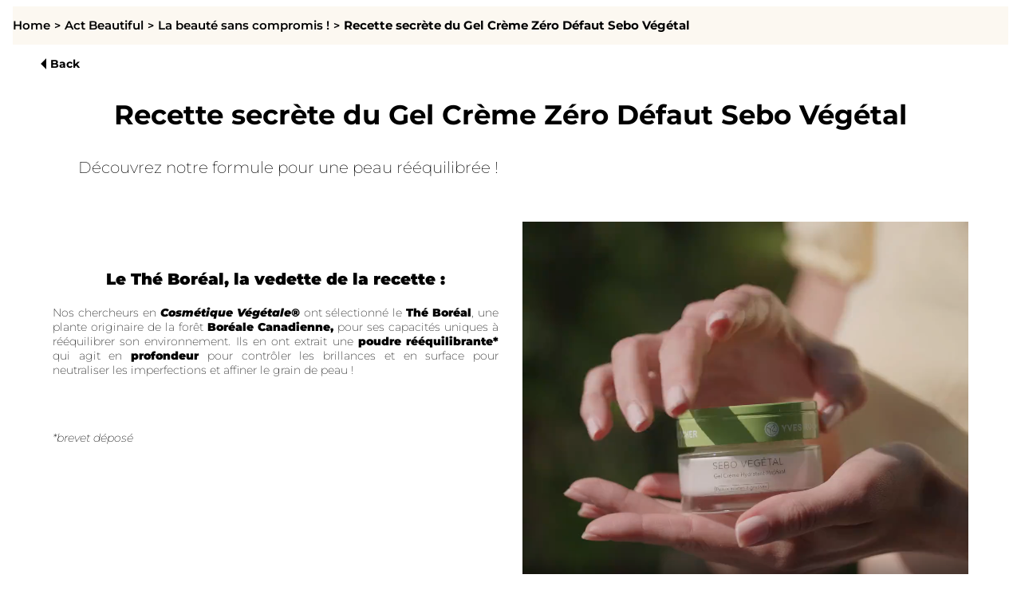

--- FILE ---
content_type: text/html; charset=UTF-8
request_url: https://abspace.yves-rocher.com/recette-secrete-du-gel-creme-zero-defaut-sebo-vegetal/
body_size: 9940
content:
<!DOCTYPE html>
<html lang="en-US" class="no-js">
<head>
    <meta charset="UTF-8">
    <meta name="viewport" content="width=device-width, initial-scale=1, maximum-scale=1">
    <meta name="robots" content="noindex">
    <meta name="google-site-verification" content="Xiwrv_Cca0cn8uS65cI3wp8bwtLGELK-6Q7R0eJLg-o" />
    <script>(function(html){html.className = html.className.replace(/\bno-js\b/,'js')})(document.documentElement);</script>
<meta name='robots' content='index, follow, max-image-preview:large, max-snippet:-1, max-video-preview:-1' />
	<style>img:is([sizes="auto" i], [sizes^="auto," i]) { contain-intrinsic-size: 3000px 1500px }</style>
	
	<!-- This site is optimized with the Yoast SEO plugin v24.7 - https://yoast.com/wordpress/plugins/seo/ -->
	<title>Recette secrète du Gel Crème Zéro Défaut Sebo Végétal - CENTRAL YR AB</title>
	<link rel="canonical" href="https://abspace.yves-rocher.com/recette-secrete-du-gel-creme-zero-defaut-sebo-vegetal/" />
	<meta property="og:locale" content="en_US" />
	<meta property="og:type" content="article" />
	<meta property="og:title" content="Recette secrète du Gel Crème Zéro Défaut Sebo Végétal - CENTRAL YR AB" />
	<meta property="og:description" content="Que contient votre Gel Crème Zéro Défauts Sebo Végétal?" />
	<meta property="og:url" content="https://abspace.yves-rocher.com/recette-secrete-du-gel-creme-zero-defaut-sebo-vegetal/" />
	<meta property="og:site_name" content="CENTRAL YR AB" />
	<meta property="article:published_time" content="2019-02-20T14:00:22+00:00" />
	<meta property="article:modified_time" content="2019-03-21T12:29:18+00:00" />
	<meta property="og:image" content="https://abspace.yves-rocher.com/wp-content/uploads/sites/1/2019/02/1906_D_HP-AB-SPACE_Image2_750x776.jpg" />
	<meta property="og:image:width" content="750" />
	<meta property="og:image:height" content="776" />
	<meta property="og:image:type" content="image/jpeg" />
	<meta name="author" content="juliettecabanie" />
	<meta name="twitter:card" content="summary_large_image" />
	<meta name="twitter:label1" content="Written by" />
	<meta name="twitter:data1" content="juliettecabanie" />
	<meta name="twitter:label2" content="Est. reading time" />
	<meta name="twitter:data2" content="1 minute" />
	<script type="application/ld+json" class="yoast-schema-graph">{"@context":"https://schema.org","@graph":[{"@type":"WebPage","@id":"https://abspace.yves-rocher.com/recette-secrete-du-gel-creme-zero-defaut-sebo-vegetal/","url":"https://abspace.yves-rocher.com/recette-secrete-du-gel-creme-zero-defaut-sebo-vegetal/","name":"Recette secrète du Gel Crème Zéro Défaut Sebo Végétal - CENTRAL YR AB","isPartOf":{"@id":"https://abspace.yves-rocher.com/en/#website"},"primaryImageOfPage":{"@id":"https://abspace.yves-rocher.com/recette-secrete-du-gel-creme-zero-defaut-sebo-vegetal/#primaryimage"},"image":{"@id":"https://abspace.yves-rocher.com/recette-secrete-du-gel-creme-zero-defaut-sebo-vegetal/#primaryimage"},"thumbnailUrl":"https://abspace.yves-rocher.com/wp-content/uploads/sites/1/2019/02/1906_D_HP-AB-SPACE_Image2_750x776.jpg","datePublished":"2019-02-20T14:00:22+00:00","dateModified":"2019-03-21T12:29:18+00:00","author":{"@id":"https://abspace.yves-rocher.com/en/#/schema/person/659e2861dd3c8fe697c0f21088ffee31"},"breadcrumb":{"@id":"https://abspace.yves-rocher.com/recette-secrete-du-gel-creme-zero-defaut-sebo-vegetal/#breadcrumb"},"inLanguage":"en-US","potentialAction":[{"@type":"ReadAction","target":["https://abspace.yves-rocher.com/recette-secrete-du-gel-creme-zero-defaut-sebo-vegetal/"]}]},{"@type":"ImageObject","inLanguage":"en-US","@id":"https://abspace.yves-rocher.com/recette-secrete-du-gel-creme-zero-defaut-sebo-vegetal/#primaryimage","url":"https://abspace.yves-rocher.com/wp-content/uploads/sites/1/2019/02/1906_D_HP-AB-SPACE_Image2_750x776.jpg","contentUrl":"https://abspace.yves-rocher.com/wp-content/uploads/sites/1/2019/02/1906_D_HP-AB-SPACE_Image2_750x776.jpg","width":750,"height":776},{"@type":"BreadcrumbList","@id":"https://abspace.yves-rocher.com/recette-secrete-du-gel-creme-zero-defaut-sebo-vegetal/#breadcrumb","itemListElement":[{"@type":"ListItem","position":1,"name":"Home","item":"https://abspace.yves-rocher.com/en/"},{"@type":"ListItem","position":2,"name":"Recette secrète du Gel Crème Zéro Défaut Sebo Végétal"}]},{"@type":"WebSite","@id":"https://abspace.yves-rocher.com/en/#website","url":"https://abspace.yves-rocher.com/en/","name":"CENTRAL YR AB","description":"CENTRAL YR AB","potentialAction":[{"@type":"SearchAction","target":{"@type":"EntryPoint","urlTemplate":"https://abspace.yves-rocher.com/en/?s={search_term_string}"},"query-input":{"@type":"PropertyValueSpecification","valueRequired":true,"valueName":"search_term_string"}}],"inLanguage":"en-US"},{"@type":"Person","@id":"https://abspace.yves-rocher.com/en/#/schema/person/659e2861dd3c8fe697c0f21088ffee31","name":"juliettecabanie","image":{"@type":"ImageObject","inLanguage":"en-US","@id":"https://abspace.yves-rocher.com/en/#/schema/person/image/","url":"https://secure.gravatar.com/avatar/0140337e1e20d6eb302fc0cc1d74ec6a?s=96&d=mm&r=g","contentUrl":"https://secure.gravatar.com/avatar/0140337e1e20d6eb302fc0cc1d74ec6a?s=96&d=mm&r=g","caption":"juliettecabanie"},"url":"https://abspace.yves-rocher.com/en/author/juliettecabanie/"}]}</script>
	<!-- / Yoast SEO plugin. -->


<link rel='dns-prefetch' href='//static.addtoany.com' />
<link rel="alternate" type="application/rss+xml" title="CENTRAL YR AB &raquo; Feed" href="https://abspace.yves-rocher.com/en/feed/" />
<link rel="alternate" type="application/rss+xml" title="CENTRAL YR AB &raquo; Comments Feed" href="https://abspace.yves-rocher.com/en/comments/feed/" />
<link rel="alternate" type="application/rss+xml" title="CENTRAL YR AB &raquo; Recette secrète du Gel Crème Zéro Défaut Sebo Végétal Comments Feed" href="https://abspace.yves-rocher.com/recette-secrete-du-gel-creme-zero-defaut-sebo-vegetal/feed/" />
<link rel='stylesheet' id='wp-block-library-css' href='https://abspace.yves-rocher.com/wp-includes/css/dist/block-library/style.min.css?ver=6.7.2' type='text/css' media='all' />
<style id='classic-theme-styles-inline-css' type='text/css'>
/*! This file is auto-generated */
.wp-block-button__link{color:#fff;background-color:#32373c;border-radius:9999px;box-shadow:none;text-decoration:none;padding:calc(.667em + 2px) calc(1.333em + 2px);font-size:1.125em}.wp-block-file__button{background:#32373c;color:#fff;text-decoration:none}
</style>
<style id='global-styles-inline-css' type='text/css'>
:root{--wp--preset--aspect-ratio--square: 1;--wp--preset--aspect-ratio--4-3: 4/3;--wp--preset--aspect-ratio--3-4: 3/4;--wp--preset--aspect-ratio--3-2: 3/2;--wp--preset--aspect-ratio--2-3: 2/3;--wp--preset--aspect-ratio--16-9: 16/9;--wp--preset--aspect-ratio--9-16: 9/16;--wp--preset--color--black: #000000;--wp--preset--color--cyan-bluish-gray: #abb8c3;--wp--preset--color--white: #ffffff;--wp--preset--color--pale-pink: #f78da7;--wp--preset--color--vivid-red: #cf2e2e;--wp--preset--color--luminous-vivid-orange: #ff6900;--wp--preset--color--luminous-vivid-amber: #fcb900;--wp--preset--color--light-green-cyan: #7bdcb5;--wp--preset--color--vivid-green-cyan: #00d084;--wp--preset--color--pale-cyan-blue: #8ed1fc;--wp--preset--color--vivid-cyan-blue: #0693e3;--wp--preset--color--vivid-purple: #9b51e0;--wp--preset--gradient--vivid-cyan-blue-to-vivid-purple: linear-gradient(135deg,rgba(6,147,227,1) 0%,rgb(155,81,224) 100%);--wp--preset--gradient--light-green-cyan-to-vivid-green-cyan: linear-gradient(135deg,rgb(122,220,180) 0%,rgb(0,208,130) 100%);--wp--preset--gradient--luminous-vivid-amber-to-luminous-vivid-orange: linear-gradient(135deg,rgba(252,185,0,1) 0%,rgba(255,105,0,1) 100%);--wp--preset--gradient--luminous-vivid-orange-to-vivid-red: linear-gradient(135deg,rgba(255,105,0,1) 0%,rgb(207,46,46) 100%);--wp--preset--gradient--very-light-gray-to-cyan-bluish-gray: linear-gradient(135deg,rgb(238,238,238) 0%,rgb(169,184,195) 100%);--wp--preset--gradient--cool-to-warm-spectrum: linear-gradient(135deg,rgb(74,234,220) 0%,rgb(151,120,209) 20%,rgb(207,42,186) 40%,rgb(238,44,130) 60%,rgb(251,105,98) 80%,rgb(254,248,76) 100%);--wp--preset--gradient--blush-light-purple: linear-gradient(135deg,rgb(255,206,236) 0%,rgb(152,150,240) 100%);--wp--preset--gradient--blush-bordeaux: linear-gradient(135deg,rgb(254,205,165) 0%,rgb(254,45,45) 50%,rgb(107,0,62) 100%);--wp--preset--gradient--luminous-dusk: linear-gradient(135deg,rgb(255,203,112) 0%,rgb(199,81,192) 50%,rgb(65,88,208) 100%);--wp--preset--gradient--pale-ocean: linear-gradient(135deg,rgb(255,245,203) 0%,rgb(182,227,212) 50%,rgb(51,167,181) 100%);--wp--preset--gradient--electric-grass: linear-gradient(135deg,rgb(202,248,128) 0%,rgb(113,206,126) 100%);--wp--preset--gradient--midnight: linear-gradient(135deg,rgb(2,3,129) 0%,rgb(40,116,252) 100%);--wp--preset--font-size--small: 13px;--wp--preset--font-size--medium: 20px;--wp--preset--font-size--large: 36px;--wp--preset--font-size--x-large: 42px;--wp--preset--spacing--20: 0.44rem;--wp--preset--spacing--30: 0.67rem;--wp--preset--spacing--40: 1rem;--wp--preset--spacing--50: 1.5rem;--wp--preset--spacing--60: 2.25rem;--wp--preset--spacing--70: 3.38rem;--wp--preset--spacing--80: 5.06rem;--wp--preset--shadow--natural: 6px 6px 9px rgba(0, 0, 0, 0.2);--wp--preset--shadow--deep: 12px 12px 50px rgba(0, 0, 0, 0.4);--wp--preset--shadow--sharp: 6px 6px 0px rgba(0, 0, 0, 0.2);--wp--preset--shadow--outlined: 6px 6px 0px -3px rgba(255, 255, 255, 1), 6px 6px rgba(0, 0, 0, 1);--wp--preset--shadow--crisp: 6px 6px 0px rgba(0, 0, 0, 1);}:where(.is-layout-flex){gap: 0.5em;}:where(.is-layout-grid){gap: 0.5em;}body .is-layout-flex{display: flex;}.is-layout-flex{flex-wrap: wrap;align-items: center;}.is-layout-flex > :is(*, div){margin: 0;}body .is-layout-grid{display: grid;}.is-layout-grid > :is(*, div){margin: 0;}:where(.wp-block-columns.is-layout-flex){gap: 2em;}:where(.wp-block-columns.is-layout-grid){gap: 2em;}:where(.wp-block-post-template.is-layout-flex){gap: 1.25em;}:where(.wp-block-post-template.is-layout-grid){gap: 1.25em;}.has-black-color{color: var(--wp--preset--color--black) !important;}.has-cyan-bluish-gray-color{color: var(--wp--preset--color--cyan-bluish-gray) !important;}.has-white-color{color: var(--wp--preset--color--white) !important;}.has-pale-pink-color{color: var(--wp--preset--color--pale-pink) !important;}.has-vivid-red-color{color: var(--wp--preset--color--vivid-red) !important;}.has-luminous-vivid-orange-color{color: var(--wp--preset--color--luminous-vivid-orange) !important;}.has-luminous-vivid-amber-color{color: var(--wp--preset--color--luminous-vivid-amber) !important;}.has-light-green-cyan-color{color: var(--wp--preset--color--light-green-cyan) !important;}.has-vivid-green-cyan-color{color: var(--wp--preset--color--vivid-green-cyan) !important;}.has-pale-cyan-blue-color{color: var(--wp--preset--color--pale-cyan-blue) !important;}.has-vivid-cyan-blue-color{color: var(--wp--preset--color--vivid-cyan-blue) !important;}.has-vivid-purple-color{color: var(--wp--preset--color--vivid-purple) !important;}.has-black-background-color{background-color: var(--wp--preset--color--black) !important;}.has-cyan-bluish-gray-background-color{background-color: var(--wp--preset--color--cyan-bluish-gray) !important;}.has-white-background-color{background-color: var(--wp--preset--color--white) !important;}.has-pale-pink-background-color{background-color: var(--wp--preset--color--pale-pink) !important;}.has-vivid-red-background-color{background-color: var(--wp--preset--color--vivid-red) !important;}.has-luminous-vivid-orange-background-color{background-color: var(--wp--preset--color--luminous-vivid-orange) !important;}.has-luminous-vivid-amber-background-color{background-color: var(--wp--preset--color--luminous-vivid-amber) !important;}.has-light-green-cyan-background-color{background-color: var(--wp--preset--color--light-green-cyan) !important;}.has-vivid-green-cyan-background-color{background-color: var(--wp--preset--color--vivid-green-cyan) !important;}.has-pale-cyan-blue-background-color{background-color: var(--wp--preset--color--pale-cyan-blue) !important;}.has-vivid-cyan-blue-background-color{background-color: var(--wp--preset--color--vivid-cyan-blue) !important;}.has-vivid-purple-background-color{background-color: var(--wp--preset--color--vivid-purple) !important;}.has-black-border-color{border-color: var(--wp--preset--color--black) !important;}.has-cyan-bluish-gray-border-color{border-color: var(--wp--preset--color--cyan-bluish-gray) !important;}.has-white-border-color{border-color: var(--wp--preset--color--white) !important;}.has-pale-pink-border-color{border-color: var(--wp--preset--color--pale-pink) !important;}.has-vivid-red-border-color{border-color: var(--wp--preset--color--vivid-red) !important;}.has-luminous-vivid-orange-border-color{border-color: var(--wp--preset--color--luminous-vivid-orange) !important;}.has-luminous-vivid-amber-border-color{border-color: var(--wp--preset--color--luminous-vivid-amber) !important;}.has-light-green-cyan-border-color{border-color: var(--wp--preset--color--light-green-cyan) !important;}.has-vivid-green-cyan-border-color{border-color: var(--wp--preset--color--vivid-green-cyan) !important;}.has-pale-cyan-blue-border-color{border-color: var(--wp--preset--color--pale-cyan-blue) !important;}.has-vivid-cyan-blue-border-color{border-color: var(--wp--preset--color--vivid-cyan-blue) !important;}.has-vivid-purple-border-color{border-color: var(--wp--preset--color--vivid-purple) !important;}.has-vivid-cyan-blue-to-vivid-purple-gradient-background{background: var(--wp--preset--gradient--vivid-cyan-blue-to-vivid-purple) !important;}.has-light-green-cyan-to-vivid-green-cyan-gradient-background{background: var(--wp--preset--gradient--light-green-cyan-to-vivid-green-cyan) !important;}.has-luminous-vivid-amber-to-luminous-vivid-orange-gradient-background{background: var(--wp--preset--gradient--luminous-vivid-amber-to-luminous-vivid-orange) !important;}.has-luminous-vivid-orange-to-vivid-red-gradient-background{background: var(--wp--preset--gradient--luminous-vivid-orange-to-vivid-red) !important;}.has-very-light-gray-to-cyan-bluish-gray-gradient-background{background: var(--wp--preset--gradient--very-light-gray-to-cyan-bluish-gray) !important;}.has-cool-to-warm-spectrum-gradient-background{background: var(--wp--preset--gradient--cool-to-warm-spectrum) !important;}.has-blush-light-purple-gradient-background{background: var(--wp--preset--gradient--blush-light-purple) !important;}.has-blush-bordeaux-gradient-background{background: var(--wp--preset--gradient--blush-bordeaux) !important;}.has-luminous-dusk-gradient-background{background: var(--wp--preset--gradient--luminous-dusk) !important;}.has-pale-ocean-gradient-background{background: var(--wp--preset--gradient--pale-ocean) !important;}.has-electric-grass-gradient-background{background: var(--wp--preset--gradient--electric-grass) !important;}.has-midnight-gradient-background{background: var(--wp--preset--gradient--midnight) !important;}.has-small-font-size{font-size: var(--wp--preset--font-size--small) !important;}.has-medium-font-size{font-size: var(--wp--preset--font-size--medium) !important;}.has-large-font-size{font-size: var(--wp--preset--font-size--large) !important;}.has-x-large-font-size{font-size: var(--wp--preset--font-size--x-large) !important;}
:where(.wp-block-post-template.is-layout-flex){gap: 1.25em;}:where(.wp-block-post-template.is-layout-grid){gap: 1.25em;}
:where(.wp-block-columns.is-layout-flex){gap: 2em;}:where(.wp-block-columns.is-layout-grid){gap: 2em;}
:root :where(.wp-block-pullquote){font-size: 1.5em;line-height: 1.6;}
</style>
<link rel='stylesheet' id='siteorigin-panels-front-css' href='https://abspace.yves-rocher.com/wp-content/plugins/siteorigin-panels/css/front-flex.min.css?ver=2.31.5' type='text/css' media='all' />
<link rel='stylesheet' id='krds-style-css' href='https://abspace.yves-rocher.com/wp-content/themes/krds/style.css?ver=6.7.2' type='text/css' media='all' />
<link rel='stylesheet' id='krds-fonts-css' href='https://abspace.yves-rocher.com/wp-content/themes/krds/assets/fonts/stylesheet.css?ver=0.02' type='text/css' media='all' />
<link rel='stylesheet' id='homestyle-ie-css' href='https://abspace.yves-rocher.com/wp-content/themes/krds/assets/css/home.css?ver=0.02' type='text/css' media='all' />
<link rel='stylesheet' id='tagsstyle-ie-css' href='https://abspace.yves-rocher.com/wp-content/themes/krds/assets/css/tags.css?ver=0.02' type='text/css' media='all' />
<link rel='stylesheet' id='issuesstyle-ie-css' href='https://abspace.yves-rocher.com/wp-content/themes/krds/assets/css/issues.css?ver=0.02' type='text/css' media='all' />
<link rel='stylesheet' id='productstyle-ie-css' href='https://abspace.yves-rocher.com/wp-content/themes/krds/assets/css/product.css?ver=0.02' type='text/css' media='all' />
<link rel='stylesheet' id='mainstyle-ie-css' href='https://abspace.yves-rocher.com/wp-content/themes/krds/assets/css/main.css?ver=0.02' type='text/css' media='all' />
<link rel='stylesheet' id='articlestyle-ie-css' href='https://abspace.yves-rocher.com/wp-content/themes/krds/assets/css/article.css?ver=0.02' type='text/css' media='all' />
<link rel='stylesheet' id='icomoonstyle-ie-css' href='https://abspace.yves-rocher.com/wp-content/themes/krds/assets/css/icomoon.css?ver=0.02' type='text/css' media='all' />
<link rel='stylesheet' id='slick_carousel_style-css' href='https://abspace.yves-rocher.com/wp-content/themes/krds/assets/css/slick.css?ver=0.02' type='text/css' media='all' />
<link rel='stylesheet' id='slick_carousel_theme-css' href='https://abspace.yves-rocher.com/wp-content/themes/krds/assets/css/slick-theme.css?ver=0.02' type='text/css' media='all' />
<link rel='stylesheet' id='cross_product_swiper_css-css' href='https://abspace.yves-rocher.com/wp-content/themes/krds/assets/css/swiper.min.css?ver=6.7.2' type='text/css' media='all' />
<link rel='stylesheet' id='addtoany-css' href='https://abspace.yves-rocher.com/wp-content/plugins/add-to-any/addtoany.min.css?ver=1.16' type='text/css' media='all' />
<script type="text/javascript" id="addtoany-core-js-before">
/* <![CDATA[ */
window.a2a_config=window.a2a_config||{};a2a_config.callbacks=[];a2a_config.overlays=[];a2a_config.templates={};
/* ]]> */
</script>
<script type="text/javascript" defer src="https://static.addtoany.com/menu/page.js" id="addtoany-core-js"></script>
<script type="text/javascript" src="https://abspace.yves-rocher.com/wp-includes/js/jquery/jquery.min.js?ver=3.7.1" id="jquery-core-js"></script>
<script type="text/javascript" src="https://abspace.yves-rocher.com/wp-includes/js/jquery/jquery-migrate.min.js?ver=3.4.1" id="jquery-migrate-js"></script>
<script type="text/javascript" defer src="https://abspace.yves-rocher.com/wp-content/plugins/add-to-any/addtoany.min.js?ver=1.1" id="addtoany-jquery-js"></script>
<script type="text/javascript" src="https://abspace.yves-rocher.com/wp-content/themes/krds/assets/js/es6-promise.auto.min.js?ver=6.7.2" id="promise-polyfill-js"></script>
<!--[if lt IE 9]>
<script type="text/javascript" src="https://abspace.yves-rocher.com/wp-content/themes/krds/assets/js/html5.js?ver=3.7.3" id="krds-html5-js"></script>
<![endif]-->
<script type="text/javascript" src="https://abspace.yves-rocher.com/wp-content/themes/krds/assets/js/axios.min.js?ver=1" id="axios-js"></script>
<script type="text/javascript" src="https://abspace.yves-rocher.com/wp-content/themes/krds/assets/js/currency_mapping_config.js?ver=1" id="currency_mapping_config-js"></script>
<script type="text/javascript" id="webclipping_helper-js-extra">
/* <![CDATA[ */
var webclipping_helper = {"locale":"en_US","comment_text_read_more":"Read more","comment_text_read_less":"Read less","abspace_url":"https:\/\/abspace.yves-rocher.com","abspace_uri":"\/recette-secrete-du-gel-creme-zero-defaut-sebo-vegetal\/","yr_easy_user_service_url":"https:\/\/www.yves-rocher.fr\/easysso\/v1\/yr-en\/customerData","yr_easy_api_key":"QUJTUEFDRTphemVydHl1aW9wcXNkZmdoamtsbXd4Y3Zibg==","cross_product_discounted_price_instead":"instead of","cross_product_add_to_cart":"Add To Cart","cross_product_price_at":"price at","cross_product_unavailable":"UNAVAILABLE","cross_product_reviews":"reviews","is_mobile":"","abspace_env":"DEV","email_share_content":"Hello !   You may find this article interesting :  Recette secr\u00e8te du Gel Cr\u00e8me Z\u00e9ro D\u00e9faut Sebo V\u00e9g\u00e9tal https:\/\/abspace.yves-rocher.com\/?p=6226    Good reading !"};
/* ]]> */
</script>
<script type="text/javascript" src="https://abspace.yves-rocher.com/wp-content/themes/krds/assets/js/webclipping-helper.js?ver=1" id="webclipping_helper-js"></script>
<script type="text/javascript" src="https://abspace.yves-rocher.com/wp-content/themes/krds/assets/js/base64.min.js?ver=1" id="base64-js"></script>
<script type="text/javascript" src="https://abspace.yves-rocher.com/wp-content/themes/krds/assets/js/webclipping-common.js?ver=1" id="webclipping_common-js"></script>
<script type="text/javascript" id="sso_comment-js-extra">
/* <![CDATA[ */
var ssoComment = {"comment_scroll":""};
/* ]]> */
</script>
<script type="text/javascript" src="https://abspace.yves-rocher.com/wp-content/themes/krds/assets/js/sso-comment.js?ver=1" id="sso_comment-js"></script>
<script type="text/javascript" src="https://abspace.yves-rocher.com/wp-content/themes/krds/assets/js/email_share_template.js?ver=1" id="email_sharetemplate-js"></script>
<script type="text/javascript" src="https://abspace.yves-rocher.com/wp-content/themes/krds/assets/js/main.js?ver=1" id="main_js-js"></script>
<script type="text/javascript" src="https://abspace.yves-rocher.com/wp-content/themes/krds/assets/js/article.js?ver=1" id="article_js-js"></script>
<script type="text/javascript" src="https://abspace.yves-rocher.com/wp-content/themes/krds/assets/js/slick.min.js?ver=1" id="slick_carousel-js"></script>
<link rel="https://api.w.org/" href="https://abspace.yves-rocher.com/ws/" /><link rel="alternate" title="JSON" type="application/json" href="https://abspace.yves-rocher.com/ws/wp/v2/posts/6226" /><link rel="EditURI" type="application/rsd+xml" title="RSD" href="https://abspace.yves-rocher.com/xmlrpc.php?rsd" />
<meta name="generator" content="WordPress 6.7.2" />
<link rel='shortlink' href='https://abspace.yves-rocher.com/?p=6226' />
<link rel="alternate" title="oEmbed (JSON)" type="application/json+oembed" href="https://abspace.yves-rocher.com/ws/oembed/1.0/embed?url=https%3A%2F%2Fabspace.yves-rocher.com%2Frecette-secrete-du-gel-creme-zero-defaut-sebo-vegetal%2F" />
<link rel="alternate" title="oEmbed (XML)" type="text/xml+oembed" href="https://abspace.yves-rocher.com/ws/oembed/1.0/embed?url=https%3A%2F%2Fabspace.yves-rocher.com%2Frecette-secrete-du-gel-creme-zero-defaut-sebo-vegetal%2F&#038;format=xml" />
<style media="all" id="siteorigin-panels-layouts-head">/* Layout 6226 */ #pgc-6226-0-0 { width:100%;width:calc(100% - ( 0 * 30px ) ) } #pg-6226-0 , #pg-6226-1 , #pl-6226 .so-panel { margin-bottom:30px } #pgc-6226-1-0 , #pgc-6226-1-1 { width:50%;width:calc(50% - ( 0.5 * 30px ) ) } #pgc-6226-2-0 , #pgc-6226-2-1 { width:50%;width:calc(50% - ( 0.5 * 50px ) ) } #pg-6226-2 , #pg-6226-3 { margin-bottom:2em } #pgc-6226-3-0 { width:100%;width:calc(100% - ( 0 * 50px ) ) } #pl-6226 .so-panel:last-of-type { margin-bottom:0px } #panel-6226-1-0-0> .panel-widget-style { padding:150px 0px 0px 0px } @media (max-width:780px){ #pg-6226-0.panel-no-style, #pg-6226-0.panel-has-style > .panel-row-style, #pg-6226-0 , #pg-6226-1.panel-no-style, #pg-6226-1.panel-has-style > .panel-row-style, #pg-6226-1 , #pg-6226-2.panel-no-style, #pg-6226-2.panel-has-style > .panel-row-style, #pg-6226-2 , #pg-6226-3.panel-no-style, #pg-6226-3.panel-has-style > .panel-row-style, #pg-6226-3 { -webkit-flex-direction:column;-ms-flex-direction:column;flex-direction:column } #pg-6226-0 > .panel-grid-cell , #pg-6226-0 > .panel-row-style > .panel-grid-cell , #pg-6226-1 > .panel-grid-cell , #pg-6226-1 > .panel-row-style > .panel-grid-cell , #pg-6226-2 > .panel-grid-cell , #pg-6226-2 > .panel-row-style > .panel-grid-cell , #pg-6226-3 > .panel-grid-cell , #pg-6226-3 > .panel-row-style > .panel-grid-cell { width:100%;margin-right:0 } #pgc-6226-1-0 , #pgc-6226-2-0 { margin-bottom:30px } #pl-6226 .panel-grid-cell { padding:0 } #pl-6226 .panel-grid .panel-grid-cell-empty { display:none } #pl-6226 .panel-grid .panel-grid-cell-mobile-last { margin-bottom:0px }  } </style>    
<script>(window.BOOMR_mq=window.BOOMR_mq||[]).push(["addVar",{"rua.upush":"false","rua.cpush":"false","rua.upre":"false","rua.cpre":"false","rua.uprl":"false","rua.cprl":"false","rua.cprf":"false","rua.trans":"","rua.cook":"false","rua.ims":"false","rua.ufprl":"false","rua.cfprl":"false","rua.isuxp":"false","rua.texp":"norulematch","rua.ceh":"false","rua.ueh":"false","rua.ieh.st":"0"}]);</script>
                              <script>!function(e){var n="https://s.go-mpulse.net/boomerang/";if("False"=="True")e.BOOMR_config=e.BOOMR_config||{},e.BOOMR_config.PageParams=e.BOOMR_config.PageParams||{},e.BOOMR_config.PageParams.pci=!0,n="https://s2.go-mpulse.net/boomerang/";if(window.BOOMR_API_key="CKS27-L6P2A-QJ4MT-T7TZP-MX44J",function(){function e(){if(!o){var e=document.createElement("script");e.id="boomr-scr-as",e.src=window.BOOMR.url,e.async=!0,i.parentNode.appendChild(e),o=!0}}function t(e){o=!0;var n,t,a,r,d=document,O=window;if(window.BOOMR.snippetMethod=e?"if":"i",t=function(e,n){var t=d.createElement("script");t.id=n||"boomr-if-as",t.src=window.BOOMR.url,BOOMR_lstart=(new Date).getTime(),e=e||d.body,e.appendChild(t)},!window.addEventListener&&window.attachEvent&&navigator.userAgent.match(/MSIE [67]\./))return window.BOOMR.snippetMethod="s",void t(i.parentNode,"boomr-async");a=document.createElement("IFRAME"),a.src="about:blank",a.title="",a.role="presentation",a.loading="eager",r=(a.frameElement||a).style,r.width=0,r.height=0,r.border=0,r.display="none",i.parentNode.appendChild(a);try{O=a.contentWindow,d=O.document.open()}catch(_){n=document.domain,a.src="javascript:var d=document.open();d.domain='"+n+"';void(0);",O=a.contentWindow,d=O.document.open()}if(n)d._boomrl=function(){this.domain=n,t()},d.write("<bo"+"dy onload='document._boomrl();'>");else if(O._boomrl=function(){t()},O.addEventListener)O.addEventListener("load",O._boomrl,!1);else if(O.attachEvent)O.attachEvent("onload",O._boomrl);d.close()}function a(e){window.BOOMR_onload=e&&e.timeStamp||(new Date).getTime()}if(!window.BOOMR||!window.BOOMR.version&&!window.BOOMR.snippetExecuted){window.BOOMR=window.BOOMR||{},window.BOOMR.snippetStart=(new Date).getTime(),window.BOOMR.snippetExecuted=!0,window.BOOMR.snippetVersion=12,window.BOOMR.url=n+"CKS27-L6P2A-QJ4MT-T7TZP-MX44J";var i=document.currentScript||document.getElementsByTagName("script")[0],o=!1,r=document.createElement("link");if(r.relList&&"function"==typeof r.relList.supports&&r.relList.supports("preload")&&"as"in r)window.BOOMR.snippetMethod="p",r.href=window.BOOMR.url,r.rel="preload",r.as="script",r.addEventListener("load",e),r.addEventListener("error",function(){t(!0)}),setTimeout(function(){if(!o)t(!0)},3e3),BOOMR_lstart=(new Date).getTime(),i.parentNode.appendChild(r);else t(!1);if(window.addEventListener)window.addEventListener("load",a,!1);else if(window.attachEvent)window.attachEvent("onload",a)}}(),"".length>0)if(e&&"performance"in e&&e.performance&&"function"==typeof e.performance.setResourceTimingBufferSize)e.performance.setResourceTimingBufferSize();!function(){if(BOOMR=e.BOOMR||{},BOOMR.plugins=BOOMR.plugins||{},!BOOMR.plugins.AK){var n=""=="true"?1:0,t="",a="aoe45aixgqvlg2lribva-f-dc15107f1-clientnsv4-s.akamaihd.net",i="false"=="true"?2:1,o={"ak.v":"39","ak.cp":"1350013","ak.ai":parseInt("792293",10),"ak.ol":"0","ak.cr":9,"ak.ipv":4,"ak.proto":"h2","ak.rid":"149d0ba5","ak.r":42313,"ak.a2":n,"ak.m":"dsca","ak.n":"essl","ak.bpcip":"3.137.206.0","ak.cport":46012,"ak.gh":"23.52.41.179","ak.quicv":"","ak.tlsv":"tls1.3","ak.0rtt":"","ak.0rtt.ed":"","ak.csrc":"-","ak.acc":"","ak.t":"1769029738","ak.ak":"hOBiQwZUYzCg5VSAfCLimQ==GagpXgFplX+DAiznML/pJQpitCXyI+cbMyv3jMOZPqY4nmGu3icFIvx8f/pIHyHJY1dyGRFZB09yYRIe6vj27fF9sAKv+eMVTgFT3DWH1UGEOmYomay2be6fwkgjId+52BGQmN9kMRD/W3UwGOefgs1JyvmuqNTDE9yhMtD7srzireH0Fuw4ealZ4DtCvHM32+WiIUJIcjfeYtdtoox9QfY3BPR1Gr6WzDLD1qW9Hv3sON+TLUiYxR0ktCiBROv87cexQ5W3D210NB/3i8effqXbOdjzoiqoJnesdvGGkHhPoejFlvnpLNHG3cud7zlocIVYGVBLoJu0Wpdli8cT1mo/VlO9W4m5Rjh4S4gA2aoJnzFo3IISeYPQjAX1wspxgtIczEsCmtyVJE08frDmj7tI7w49QZ/7QPqi9lvUZfc=","ak.pv":"34","ak.dpoabenc":"","ak.tf":i};if(""!==t)o["ak.ruds"]=t;var r={i:!1,av:function(n){var t="http.initiator";if(n&&(!n[t]||"spa_hard"===n[t]))o["ak.feo"]=void 0!==e.aFeoApplied?1:0,BOOMR.addVar(o)},rv:function(){var e=["ak.bpcip","ak.cport","ak.cr","ak.csrc","ak.gh","ak.ipv","ak.m","ak.n","ak.ol","ak.proto","ak.quicv","ak.tlsv","ak.0rtt","ak.0rtt.ed","ak.r","ak.acc","ak.t","ak.tf"];BOOMR.removeVar(e)}};BOOMR.plugins.AK={akVars:o,akDNSPreFetchDomain:a,init:function(){if(!r.i){var e=BOOMR.subscribe;e("before_beacon",r.av,null,null),e("onbeacon",r.rv,null,null),r.i=!0}return this},is_complete:function(){return!0}}}}()}(window);</script></head>

<body class="post-template-default single single-post postid-6226 single-format-standard siteorigin-panels siteorigin-panels-before-js group-blog no-sidebar Desktop">

<div class="YR-Act-Beautiful desktop  en_US June ">

<div class="breadCrumb"><a href="https://www.yvesrocherusa.com">Home</a><a href="https://abspace.yves-rocher.com/en">Act Beautiful</a><a href="https://abspace.yves-rocher.com/issue/beaute-sans-compromis/">La beauté sans compromis !</a><span>Recette secrète du Gel Crème Zéro Défaut Sebo Végétal</span></div><div id="primary" class="content-area">
    <main id="main" class="site-main">
        <div class="AB-wrap">
            <div class="pageWrap post">
                <a class="returnLink" href="https://abspace.yves-rocher.com/en"><span>Back</span></a>
                <div class="issueMonth">
                    <!--When an article is not linked to an issue, we don't display the date on the article page, nor on the cross articles sections. -->
                                    </div>
                <div id="post-6226" class="post-6226 post type-post status-publish format-standard has-post-thumbnail hentry category-uncategorized-en tag-actbeautiful tag-expertisebeaute tag-onvousdittout">
	<div class="entry-header">
		<h1 class="entry-title">Recette secrète du Gel Crème Zéro Défaut Sebo Végétal</h1>	</div><!-- .entry-header -->

	<div class="entry-content">
		<div id="pl-6226"  class="panel-layout" ><div id="pg-6226-0"  class="panel-grid panel-no-style" ><div id="pgc-6226-0-0"  class="panel-grid-cell" ><div class="layoutRectte panel-cell-style panel-cell-style-for-6226-0-0" >            <div class="textWidget header-description header-description">
                <p>Découvrez notre formule pour une peau rééquilibrée !
</p>
            </div>
	</div></div></div><div id="pg-6226-1"  class="panel-grid panel-no-style" ><div id="pgc-6226-1-0"  class="panel-grid-cell" ><div id="panel-6226-1-0-0" class="so-panel widget widget_sow-editor panel-first-child panel-last-child" data-index="1" ><div class="panel-widget-style panel-widget-style-for-6226-1-0-0" ><div
			
			class="so-widget-sow-editor so-widget-sow-editor-base"
			
		>
<div class="siteorigin-widget-tinymce textwidget">
	<h2> </h2>
<h2><strong>Le Thé Boréal, la vedette de la recette :</strong></h2>
<p>Nos chercheurs en <strong><em>Cosmétique Végétale®</em> </strong>ont sélectionné le <strong>Thé Boréal</strong>, une plante originaire de la forêt <strong>Boréale Canadienne,</strong> pour ses capacités uniques à rééquilibrer son environnement. Ils en ont extrait une <strong>poudre rééquilibrante*</strong> qui agit en <strong>profondeur</strong> pour contrôler les brillances et en surface pour neutraliser les imperfections et affiner le grain de peau !</p>
<p> </p>
<p><em>*brevet déposé</em></p>
<p> </p>
</div>
</div></div></div></div><div id="pgc-6226-1-1"  class="panel-grid-cell" ><div id="panel-6226-1-1-0" class="so-panel widget widget_sow-video panel-first-child panel-last-child" data-index="2" ><div
			
			class="so-widget-sow-video so-widget-sow-video-default-f379b959fc93-6226"
			
		>
<div class="sow-video-wrapper">
			<video
			id="sow-player-1" class="sow-video-widget" preload="auto" style="width:100%;height:100%;" controls 		>
							<source type="video/mp4" src="https://abspace.yves-rocher.com/wp-content/uploads/sites/1/2019/02/SEBO_post12_FR-1.mp4"/>
					</video>
	</div>
</div></div></div></div><div id="pg-6226-2"  class="panel-grid panel-no-style" ><div id="pgc-6226-2-0"  class="panel-grid-cell" ><div class="layoutRectte panel-cell-style panel-cell-style-for-6226-2-0" ><div id="panel-6226-2-0-0" class="so-panel widget widget_sow-image panel-first-child panel-last-child" data-index="3" ><div
			
			class="so-widget-sow-image so-widget-sow-image-default-8b5b6f678277-6226"
			
		>


<div class="sow-image-container">
    
    <img          class="so-widget-image" />

    
    
    </div>

</div></div></div></div><div id="pgc-6226-2-1"  class="panel-grid-cell" ><div class="layoutRectte panel-cell-style panel-cell-style-for-6226-2-1" ><div id="panel-6226-2-1-0" class="so-panel widget widget_sow-editor panel-first-child panel-last-child" data-index="4" ><div
			
			class="so-widget-sow-editor so-widget-sow-editor-base"
			
		>
<div class="siteorigin-widget-tinymce textwidget">
	<p><strong>Les ingrédients d'origine naturelle :</strong></p>
<ul>
<li>Un extrait de <strong>racine de Scutellaire</strong> pour ses propriétés purifiantes</li>
<li> Un extrait <strong>d’Aphloïa</strong> pour une action anti-oxydante protectrice</li>
<li> De l’amidon de maïs pour ses propriétés <strong>matifiantes</strong> et apporter un fini poudré sur la peau</li>
<li> Des gommes naturelles <strong>(acacia</strong> &amp; <strong>xanthane)</strong> pour révéler la texture gel crème</li>
<li> La puissance de la <strong>glycérine</strong> d’origine naturelle pour l’hydratation</li>
<li> De l’alcool de <strong>betterave</strong> et de <strong>blé</strong> pour garantir un effet fraîcheur sur la peau</li>
<li> Des <strong>esters</strong> et des <strong>acides gras</strong> d’origine naturelle pour sublimer la texture</li>
</ul>
<p>Une <strong>"cuillerée"</strong> d’ingrédients synthétiques pour la sécurité et la sensorialité</p>
<p><strong>NB</strong> : Notre recette secrète est composée de 91% d’ingrédients d’origine naturelle et a été testée sous le contrôle d’un dermatologue.</p>
</div>
</div></div></div></div></div><div id="pg-6226-3"  class="panel-grid panel-no-style" ><div id="pgc-6226-3-0"  class="panel-grid-cell" ><div class="layoutRectte panel-cell-style panel-cell-style-for-6226-3-0" ><div id="panel-6226-3-0-0" class="so-panel widget panel-first-child panel-last-child" data-index="5" ></div></div></div></div></div>	</div><!-- .entry-content -->

</div><!-- #post-## -->
                    <div class="tags">
                                                                <a href="https://abspace.yves-rocher.com/tag/actbeautiful/" title="#ActBeautiful">
                                        #ActBeautiful                                    </a>
                                                                <a href="https://abspace.yves-rocher.com/tag/expertisebeaute/" title="#ExpertiseBeauté">
                                        #ExpertiseBeauté                                    </a>
                                                                <a href="https://abspace.yves-rocher.com/tag/onvousdittout/" title="#OnVousDitTout">
                                        #OnVousDitTout                                    </a>
                                                </div>

				
                 <div class="socailIconWrap" >
                    <h2>Share</h2>
                    <div class="a2a_kit a2a_kit_size_32 addtoany_list" data-a2a-url="https://abspace.yves-rocher.com/recette-secrete-du-gel-creme-zero-defaut-sebo-vegetal/" data-a2a-title="Recette secrète du Gel Crème Zéro Défaut Sebo Végétal"><a class="a2a_button_facebook" href="https://www.addtoany.com/add_to/facebook?linkurl=https%3A%2F%2Fabspace.yves-rocher.com%2Frecette-secrete-du-gel-creme-zero-defaut-sebo-vegetal%2F&amp;linkname=Recette%20secr%C3%A8te%20du%20Gel%20Cr%C3%A8me%20Z%C3%A9ro%20D%C3%A9faut%20Sebo%20V%C3%A9g%C3%A9tal" title="Facebook" rel="nofollow noopener" target="_blank"></a><a class="a2a_button_twitter" href="https://www.addtoany.com/add_to/twitter?linkurl=https%3A%2F%2Fabspace.yves-rocher.com%2Frecette-secrete-du-gel-creme-zero-defaut-sebo-vegetal%2F&amp;linkname=Recette%20secr%C3%A8te%20du%20Gel%20Cr%C3%A8me%20Z%C3%A9ro%20D%C3%A9faut%20Sebo%20V%C3%A9g%C3%A9tal" title="Twitter" rel="nofollow noopener" target="_blank"></a><a class="a2a_button_email" href="https://www.addtoany.com/add_to/email?linkurl=https%3A%2F%2Fabspace.yves-rocher.com%2Frecette-secrete-du-gel-creme-zero-defaut-sebo-vegetal%2F&amp;linkname=Recette%20secr%C3%A8te%20du%20Gel%20Cr%C3%A8me%20Z%C3%A9ro%20D%C3%A9faut%20Sebo%20V%C3%A9g%C3%A9tal" title="Email" rel="nofollow noopener" target="_blank"></a><a class="a2a_button_pinterest" href="https://www.addtoany.com/add_to/pinterest?linkurl=https%3A%2F%2Fabspace.yves-rocher.com%2Frecette-secrete-du-gel-creme-zero-defaut-sebo-vegetal%2F&amp;linkname=Recette%20secr%C3%A8te%20du%20Gel%20Cr%C3%A8me%20Z%C3%A9ro%20D%C3%A9faut%20Sebo%20V%C3%A9g%C3%A9tal" title="Pinterest" rel="nofollow noopener" target="_blank"></a></div>                </div>

                <div class="articleFooter">

                                    </div>
            </div>
            <div class="crossArticle"><h2 class="common">More beauty articles!</h2><ul><li><a href="https://abspace.yves-rocher.com/my-skin-is-oily-what-should-i-do/" ><span class="postImgWrap"><span class="imgWrap" style="background-image:url(https://abspace.yves-rocher.com/wp-content/uploads/sites/1/2019/02/YR-808126-.jpg);background-size:cover"></span></span>June 2023<span class="crossTitle">My skin is oily! What should I do ?</span><span class="homePostArrow">I discover</span></a></li><li><a href="https://abspace.yves-rocher.com/observatory-beauty-nature/" ><span class="postImgWrap"><span class="imgWrap" style="background-image:url(https://abspace.yves-rocher.com/wp-content/uploads/sites/1/2023/03/2306_S_Push1_HP_VISUAL-2_750x776.jpg);background-size:cover"></span></span>June 2023<span class="crossTitle">THE OBSERVATORY OF THE BEAUTY OF NATURE</span><span class="homePostArrow">I discover</span></a></li><li><a href="https://abspace.yves-rocher.com/can-take-care-sensitive-skin/" ><span class="postImgWrap"><span class="imgWrap" style="background-image:url(https://abspace.yves-rocher.com/wp-content/uploads/sites/1/2019/11/2003_D_HP-AB-SPACE_Image1_750x1036-1.jpg);background-size:cover"></span></span>June 2023<span class="crossTitle">How can you take care of sensitive skin?</span><span class="homePostArrow">I discover</span></a></li></ul></div>        </div>
    </main><!-- .site-main -->
</div><!-- .content-area -->

<link rel='stylesheet' id='html-player-responsive-css' href='https://abspace.yves-rocher.com/wp-content/plugins/so-widgets-bundle/widgets/video/css/html-player-responsive.css?ver=1.67.2' type='text/css' media='all' />
<link rel='stylesheet' id='sow-image-default-8b5b6f678277-6226-css' href='https://abspace.yves-rocher.com/wp-content/uploads/sites/1/siteorigin-widgets/sow-image-default-8b5b6f678277-6226.css?ver=6.7.2' type='text/css' media='all' />
<script type="text/javascript" src="https://abspace.yves-rocher.com/wp-includes/js/dist/vendor/lodash.min.js?ver=4.17.21" id="lodash-js"></script>
<script type="text/javascript" id="lodash-js-after">
/* <![CDATA[ */
window.lodash = _.noConflict();
/* ]]> */
</script>
<script type="text/javascript" src="https://abspace.yves-rocher.com/wp-includes/js/comment-reply.min.js?ver=6.7.2" id="comment-reply-js" async="async" data-wp-strategy="async"></script>
<script type="text/javascript" src="https://abspace.yves-rocher.com/wp-content/themes/krds/assets/js/swiper.min.js?ver=1" id="cross_product_swiper-js"></script>
<script type="text/javascript" id="cross_product-js-extra">
/* <![CDATA[ */
var cross_product = {"url":"https:\/\/abspace.yves-rocher.com\/wp-admin\/admin-ajax.php","nonce":"6feb04589a","id_cross_products":null,"yr_easy_product_url":"https:\/\/www.yves-rocher.fr\/easysso\/v1\/yr-en\/product","is_show":""};
/* ]]> */
</script>
<script type="text/javascript" src="https://abspace.yves-rocher.com/wp-content/themes/krds/assets/js/cross-products.js?ver=2" id="cross_product-js"></script>
<script type="text/javascript" id="insights_tracking-js-extra">
/* <![CDATA[ */
var insights = {"language":"fr","country":"","website":"D","page":"_ABSPACE_article"};
/* ]]> */
</script>
<script type="text/javascript" src="https://abspace.yves-rocher.com/wp-content/themes/krds/assets/js/insights.js?ver=1" id="insights_tracking-js"></script>
<script type="text/javascript">
(function() {
				var expirationDate = new Date();
				expirationDate.setTime( expirationDate.getTime() + 31536000 * 1000 );
				document.cookie = "pll_language=en; expires=" + expirationDate.toUTCString() + "; path=/; secure; SameSite=Lax";
			}());

</script>
<script>document.body.className = document.body.className.replace("siteorigin-panels-before-js","");</script></div>
<script type="text/javascript"  src="/ZQhcygbAtma1h/VXptpIezgBh7/j8/pa9k4h7aEuufmN/JRo_AQI/eyxo/BHZTD1EB"></script></body>
</html>


--- FILE ---
content_type: text/css; charset=UTF-8
request_url: https://abspace.yves-rocher.com/wp-content/themes/krds/assets/css/article.css?ver=0.02
body_size: 5921
content:
@font-face {
    font-family: MontSerrat-Regular;
/*     font-family: MontSerrat; */
    src: url("../fonts/Montserrat-Regular.ttf") format("truetype");
}

@font-face {
    font-family: black-diamond;
    src: url("../fonts/black-diamond.ttf") format("truetype");
}

.YR-Act-Beautiful .panel-widget-style{padding-top:0px!important;}.YR-Act-Beautiful .comment-form-author label,.YR-Act-Beautiful .comment-form-comment label,.YR-Act-Beautiful .comment-form-email label{display:none}.oldIE .YR-Act-Beautiful .comment-form-author label,.oldIE .YR-Act-Beautiful .comment-form-comment label,.oldIE .YR-Act-Beautiful .comment-form-email label{display:block!important}.commentLogin{display:table;width:100%;margin-top:60px}.commentLogin>div{display:table-cell;width:49%;vertical-align:top}.commentLogin small{display:block}.commentLogin .articleAddComment{font-family:'Open Sans',sans-serif!important;font-size:15px;padding:0 20px}.commentLogin .commentAccount{white-space:nowrap;text-align:right}.commentLogin .commentAccount>*{display:inline-block;vertical-align:top}.commentLogin .commentAccount p{width:70%}.commentLogin .commentAccount div{width:29%;display:inline-block;padding-left:10px}@media (max-width:760px){.commentLogin{display:flex;flex-direction:column}.commentLogin>div{width:100%}.commentLogin p{font-size:16px;white-space:normal}.commentLogin .noAccount{order:2;margin-bottom:20px}.commentLogin p.form-submit{margin-bottom:10px}.commentLogin .commentAccount p{width:60%;white-space:normal}.commentLogin .commentAccount div{width:40%}}.comment-form-author input,.comment-form-email input{width:100%;display:block;padding:12px 20px;color:#6a533d;border:1px solid;resize:none;box-sizing:border-box;font-family:'Open Sans',sans-serif!important;font-size:13px}@media (max-width:770px){.comment-form-author input,.comment-form-email input{padding:12px}}@media only screen and (min-width:781px){.comment-form-author input,.comment-form-email input{font-size:15px}}.comment-form-author small,.comment-form-email small{font-size:13px;margin:2px 0 12px;display:block;padding:3px 10px}.comment-form-option input[type=checkbox]{position:absolute;width:0;height:0;opacity:0}.comment-form-option input[type=checkbox]:checked+i{color:#000}.oldIE .comment-form-option input[type=checkbox]{left:0;top:0;width:20px;height:20px;opacity:1}.oldIE .comment-form-option i{display:none}.comment-form-option label{cursor:pointer;font-size:16px;line-height:1;display:block;padding-left:0px;margin:20px 0;position:relative}.comment-form-option label i{position:absolute;left:0;top:-3px;margin-right:10px;width:20px;height:20px;color:#fff;border:1px solid #6a533d;transition:color .4s}.comment-form-option label i:before{content:'';display:inline-block;border:4px solid;margin:5px 5px 0}.g-recaptcha{float:left}.g-recaptcha+p.form-submit{margin:50px 0 0 auto;display:table}.g-recaptcha+p.form-submit input[type=submit]{padding:0 20px;font-size:15px}@media (max-width:760px){.g-recaptcha{float:none}.g-recaptcha+p.form-submit{display:block}}.YR-Act-Beautiful .comment-form{margin-bottom:20px}.YR-Act-Beautiful .set-row-bottom-margin{margin-bottom:20px}.YR-Act-Beautiful .pageWrap>*{position:relative}@media only screen and (max-width:780px){.YR-Act-Beautiful .entry-header{padding:0 32px}.YR-Act-Beautiful .panel-grid{margin-left:0!important;margin-right:0!important}.YR-Act-Beautiful .panel-grid-cell{padding:0!important}.YR-Act-Beautiful .mobile-row-top-margin{margin-top:20px}}@media only screen and (min-width:781px){.YR-Act-Beautiful .vertical-center{position:relative}.YR-Act-Beautiful .vertical-center .so-panel.widget{position:static;min-height:220px}.YR-Act-Beautiful .vertical-center .so-panel.widget .box-content{position:absolute;top:50%;left:0;right:50%;-webkit-transform:translateY(-50%);transform:translateY(-50%);margin:0 25px}}.YR-Act-Beautiful .video-title{font-weight:700;margin-bottom:10px}.YR-Act-Beautiful .video-layout .siteorigin-fitvids{margin-bottom:0}.YR-Act-Beautiful .issueMonth{position:absolute;color:#6a533d;font-weight:600;right:16px;top:-33px;text-transform:uppercase}@media only screen and (min-width:781px){.YR-Act-Beautiful .issueMonth{right:25px;top:25px}}.YR-Act-Beautiful .panel-grid-cell .so-panel{margin-bottom:0!important}.YR-Act-Beautiful .entry-header{text-align:center;margin-bottom:20px}@media only screen and (max-width:780px){.YR-Act-Beautiful .entry-header br{display:none}}.YR-Act-Beautiful .entry-title{font-weight:700!important;padding-bottom:10px;overflow-wrap:break-word;word-wrap:break-word;-webkit-hyphens:auto;-ms-hyphens:auto;-moz-hyphens:auto;hyphens:auto}.YR-Act-Beautiful .header-description{text-align:center;font-weight:600;margin-top:-20px;margin-bottom:12px;padding:0 32px}@media only screen and (min-width:781px){.YR-Act-Beautiful .header-description{margin-bottom:25px}}.YR-Act-Beautiful .header-description p{font-size:inherit}.YR-Act-Beautiful .image-description,.YR-Act-Beautiful .video-description{text-align:right;color:#988369}@media only screen and (max-width:780px){.YR-Act-Beautiful .image-description,.YR-Act-Beautiful .video-description{margin:10px 0}}.YR-Act-Beautiful .image-description{margin:5px 0}.YR-Act-Beautiful .video-description{margin:15px 0 5px;position:relative}@media only screen and (min-width:781px){.YR-Act-Beautiful .video-description{margin:-18px 0 10px}}.YR-Act-Beautiful .so-panel.widget{position:relative}.YR-Act-Beautiful .para-title,.YR-Act-Beautiful .step-title{font-size:115%}.YR-Act-Beautiful .equal-height{font-size:.75em;line-height:1.3}@media only screen and (max-width:780px){.YR-Act-Beautiful .equal-height{font-size:.9em}}@media only screen and (min-width:781px){.YR-Act-Beautiful .equal-height{min-height:172px}}.YR-Act-Beautiful .socailIconWrap{text-align:center;margin-bottom:40px}.YR-Act-Beautiful .socailIconWrap h2{font-weight:700;margin-bottom:10px}.YR-Act-Beautiful .socailIconWrap .a2a_kit{display:inline-block}.YR-Act-Beautiful .socailIconWrap .a2a_kit a{display:inline-block;vertical-align:middle;margin:0 5px;width:40px;line-height:40px;color:#fff;font-size:18px!important;text-align:center;background-color:#60472e;border-radius:50%;-webkit-transition:.2s;transition:.2s;font-family:icomoon!important;speak:none;font-style:normal;font-weight:400;font-variant:normal;text-transform:none;-webkit-font-smoothing:antialiased;-moz-osx-font-smoothing:grayscale}@media only screen and (min-width:960px){.YR-Act-Beautiful .socailIconWrap .a2a_kit a{width:60px;line-height:60px;font-size:26px!important}}.YR-Act-Beautiful .socailIconWrap .a2a_kit a.a2a_button_facebook:before{content:"\ea90"}.YR-Act-Beautiful .socailIconWrap .a2a_kit a.a2a_button_twitter:before{content:"\ea96"}.YR-Act-Beautiful .socailIconWrap .a2a_kit a.a2a_button_google_gmail:before{content:"\e907"}.YR-Act-Beautiful .socailIconWrap .a2a_kit a.a2a_button_google_plus:before{content:"\ea8b"}.YR-Act-Beautiful .socailIconWrap .a2a_kit a.a2a_button_pinterest:before{content:"\ead2"}.YR-Act-Beautiful .socailIconWrap .a2a_kit a.a2a_button_email:before{content:"\e900";font-size:70%}.YR-Act-Beautiful .socailIconWrap .a2a_kit a.a2a_button_odnoklassniki:before{content:"\e905"}.YR-Act-Beautiful .socailIconWrap .a2a_kit a.a2a_button_vk:before{content:"\e906";font-size:70%}.YR-Act-Beautiful .socailIconWrap .a2a_kit a.a2a_button_email>*,.YR-Act-Beautiful .socailIconWrap .a2a_kit a.a2a_button_facebook>*,.YR-Act-Beautiful .socailIconWrap .a2a_kit a.a2a_button_google_gmail>*,.YR-Act-Beautiful .socailIconWrap .a2a_kit a.a2a_button_google_plus>*,.YR-Act-Beautiful .socailIconWrap .a2a_kit a.a2a_button_odnoklassniki>*,.YR-Act-Beautiful .socailIconWrap .a2a_kit a.a2a_button_pinterest>*,.YR-Act-Beautiful .socailIconWrap .a2a_kit a.a2a_button_twitter>*,.YR-Act-Beautiful .socailIconWrap .a2a_kit a.a2a_button_vk>*{display:none!important}.YR-Act-Beautiful .commentTitle{font-weight:600;margin-bottom:18px}@media only screen and (min-width:781px){.YR-Act-Beautiful .commentTitle{margin-bottom:25px}}.YR-Act-Beautiful .commentWrap h2{color:#8c951e;font-weight:700;margin-bottom:15px;font-family:MontSerrat-meidum, MontSerrat-Regular,sans-serif!important}.YR-Act-Beautiful .commentWrap h3{font-weight:600;margin-bottom:18px}@media only screen and (min-width:781px){.YR-Act-Beautiful .commentWrap h2,.YR-Act-Beautiful .commentWrap h3{text-align:center}.YR-Act-Beautiful .commentWrap h2 br{display:none}.YR-Act-Beautiful .commentWrap h2{margin-bottom:20px}.YR-Act-Beautiful .commentWrap h3{margin-bottom:25px}}.YR-Act-Beautiful .comment-reply-title{font-weight:600}.YR-Act-Beautiful .comment-reply-title small{display:table;margin-left:auto}.YR-Act-Beautiful .comment-reply-title a{text-decoration:underline}.YR-Act-Beautiful .comment-form-comment label,.YR-Act-Beautiful .logged-in-as{display:none!important}.YR-Act-Beautiful .commentModule .commentModuleList{padding-bottom:10px;margin-bottom:25px;border-bottom:1px solid #988369}.YR-Act-Beautiful .commentModule .commentModuleList>.commentModuleList{padding:10px;margin:10px 0 10px 10px;background-color:#fcf8f1;border:0}.YR-Act-Beautiful .commentModule .commentModuleList>.commentModuleList .commentModuleList{padding:0;margin:10px 0 10px 10px;border:0}.YR-Act-Beautiful .commentModule .commentModuleList a{color:#988369;text-decoration:underline}.YR-Act-Beautiful .commentModule .commentModuleList .comment{display:block;overflow:hidden}.YR-Act-Beautiful .commentModule .commentModuleList .comment-author{float:left;font-weight:700;display:inline-block}.YR-Act-Beautiful .commentModule .commentModuleList .comment-time{display:table;margin-left:auto;font-style:italic;font-weight:300;color:#988369}.YR-Act-Beautiful .commentModule .commentModuleList .comment-content{padding-top:5px;clear:both;display:block}.YR-Act-Beautiful .commentModule .commentModuleList .reply{display:table;margin-left:auto}.YR-Act-Beautiful .comments-area{max-width:840px;margin:0 auto}.YR-Act-Beautiful .comments-area .comment-reply-title{font-weight:600;margin-bottom:20px}@media only screen and (min-width:781px){.YR-Act-Beautiful .comments-area .comment-reply-title{text-align:center;margin-bottom:15px}}.YR-Act-Beautiful textarea#comment,.YR-Act-Beautiful textarea#comment_before_login{width:100%;height:140px;display:block;padding:12px;margin-bottom:12px;font-size:13px;color:#6a533d;border:1px solid;resize:none;box-sizing:border-box;font-family:'Open Sans',sans-serif!important}@media only screen and (min-width:781px){.YR-Act-Beautiful textarea#comment,.YR-Act-Beautiful textarea#comment_before_login{height:110px;font-size:15px;padding:15px 20px}}.YR-Act-Beautiful .form-submit{margin-bottom:30px}.YR-Act-Beautiful .form-submit #submit,.YR-Act-Beautiful .form-submit .articleAddComment{display:inline-block;padding:0 15px;line-height:50px;background-color:#8c951e;color:#fff;font-weight:700;-webkit-transition:.2s;transition:.2s;border:0;cursor:pointer}@media only screen and (max-width:780px){.YR-Act-Beautiful .form-submit{text-align:center}}@media only screen and (min-width:781px){.YR-Act-Beautiful .form-submit{display:table;margin-left:auto}}.YR-Act-Beautiful .see_more{text-decoration:underline;color:#988369;display:inline-block;margin-top:4px}.YR-Act-Beautiful .seeMoreComments{display:table;margin:0 auto}.YR-Act-Beautiful .stepContents ul{margin:1.4em 0 1.4rem .2rem}.YR-Act-Beautiful .stepContents ul li{padding-left:15px;margin-bottom:14px;background:url(../img/list-icon.gif) 3px 8px no-repeat;background-size:5px}.YR-Act-Beautiful .stepContents ul li:last-child{margin-bottom:0}.YR-Act-Beautiful .widget_sow-editor li,.YR-Act-Beautiful .widget_sow-editor ol,.YR-Act-Beautiful .widget_sow-editor p,.YR-Act-Beautiful .widget_sow-editor ul{margin-bottom:1.4em}.YR-Act-Beautiful .widget_sow-editor h2,.YR-Act-Beautiful .widget_sow-editor h3,.YR-Act-Beautiful .widget_sow-editor h4{font-weight:600}.YR-Act-Beautiful .widget_sow-editor h1{margin-bottom:.5em;font-weight:700}.YR-Act-Beautiful .widget_sow-editor h2{text-align:center}.YR-Act-Beautiful .widget_sow-editor h2,.YR-Act-Beautiful .widget_sow-editor h3,.YR-Act-Beautiful .widget_sow-editor h4{margin-bottom:.75em}.YR-Act-Beautiful .widget_sow-editor h5,.YR-Act-Beautiful .widget_sow-editor h6{margin-bottom:10px}.YR-Act-Beautiful .widget_sow-editor p:last-child{margin-bottom:0}.YR-Act-Beautiful .widget_sow-editor ol{list-style:decimal;padding-left:15px}.YR-Act-Beautiful .widget_sow-editor ul ol li:last-child{margin-bottom:0}.YR-Act-Beautiful .widget_sow-editor ul li{padding-left:15px;margin-bottom:14px;background:url(../img/list-icon.gif) 3px 8px no-repeat;background-size:5px}.YR-Act-Beautiful .widget_sow-editor ul li:last-child{margin-bottom:0}.YR-Act-Beautiful .widget_sow-editor ul.list-bottom-space{margin-bottom:40px}.YR-Act-Beautiful .widget_sow-editor a{text-decoration:underline}.YR-Act-Beautiful .entry-content{line-height:1.3;margin-bottom:30px}.YR-Act-Beautiful .entry-content img{height:auto!important}.YR-Act-Beautiful .articleFooter{display:-webkit-box;display:-ms-flexbox;display:flex;-webkit-box-orient:vertical;-webkit-box-direction:normal;-ms-flex-direction:column;flex-direction:column;padding-top:15px}@media only screen and (max-width:780px){.YR-Act-Beautiful .articleFooter{padding-left:32px;padding-right:32px}}.YR-Act-Beautiful .articleFooter .eachSection{margin-bottom:40px;margin-top:0!important}.YR-Act-Beautiful .socialWrap{margin-bottom:20px}@media only screen and (min-width:781px){.YR-Act-Beautiful .socialWrap{margin-bottom:40px}}.YR-Act-Beautiful .crossArticle{margin:40px 0}.YR-Act-Beautiful .crossArticle h2{margin-bottom:10px;text-align:center;font-weight:600}.YR-Act-Beautiful .crossArticle ul{text-align:center;font-size:0;margin:0 -10px}.YR-Act-Beautiful .crossArticle ul li{display:inline-block;vertical-align:top;font-size:0;width:33%;padding:10px;text-align:left}.YR-Act-Beautiful .crossArticle ul li>a{display:block;color:inherit;font-size:13px}.YR-Act-Beautiful .crossArticle ul li .postImgWrap{overflow:hidden;margin-bottom:10px;display:block}.YR-Act-Beautiful .crossArticle ul li .postImgWrap .imgWrap{display:block;height:0;padding-bottom:100%;background-repeat:no-repeat;background-position:center center;-webkit-transition:.2s linear;transition:.2s linear}.YR-Act-Beautiful .crossArticle ul li small{display:block;text-transform:uppercase}.YR-Act-Beautiful .crossArticle ul li .crossTitle{display:block;font-weight:700;margin-bottom:5px}.YR-Act-Beautiful .crossArticle ul li .homePostArrow{margin-top:0;display:block}@media only screen and (max-width:780px){.YR-Act-Beautiful .crossArticle{padding:0 16px;margin:20px 0}.YR-Act-Beautiful .crossArticle ul{margin:0 16px}.YR-Act-Beautiful .crossArticle ul li{width:50%;padding:0 5px}.YR-Act-Beautiful .crossArticle ul li:nth-child(1){padding-left:0}.YR-Act-Beautiful .crossArticle ul li:nth-child(2){padding-right:0}.YR-Act-Beautiful .crossArticle ul li:nth-child(3){display:none}.YR-Act-Beautiful .crossArticle ul li .crossTitle a:after{content:'';display:inline-block;vertical-align:middle;margin-left:7px;width:0;height:0;border-top:6px solid transparent;border-left:7px solid #8c951e;border-bottom:6px solid transparent;-webkit-transition:.2s;transition:.2s}.YR-Act-Beautiful .crossArticle ul li small{padding-bottom:5px}.YR-Act-Beautiful .crossArticle ul li .homePostArrow{display:none}}.YR-Act-Beautiful .socialWallFooter{text-align:center;margin-bottom:20px}.YR-Act-Beautiful .socialWallFooter h2{font-weight:600;line-height:1;margin-bottom:20px}.YR-Act-Beautiful .socialWallFooter h6{margin-bottom:25px}@media only screen and (max-width:781px){.YR-Act-Beautiful .socialWallFooter{text-align:left}}.YR-Act-Beautiful .comment-author{font-weight:700;display:inline-block}.YR-Act-Beautiful .comment-time{display:table;margin-left:auto;font-style:italic;font-weight:300;color:#988369}@media only screen and (max-width:780px){.YR-Act-Beautiful .comment-time{display:none}}.YR-Act-Beautiful .comment-content{padding-top:4px;clear:both}.YR-Act-Beautiful .comment-content p{line-height:1.3;overflow:hidden}.YR-Act-Beautiful .comment-content p a.see_more{display:block;margin-left:5px}@media only screen and (min-width:781px){.YR-Act-Beautiful .panel-grid-cell:only-child .widget_sow-video{margin:0 18%}}.YR-Act-Beautiful .widget-title{display:none!important}.YR-Act-Beautiful #cancel-comment-reply-link{color:#988369;text-decoration:underline;display:inline-block;margin-bottom:5px}.YR-Act-Beautiful .sow-image-container img{margin:0 auto}@media only screen and (max-width:780px){.YR-Act-Beautiful .frameWidget,.YR-Act-Beautiful .quoteWidget,.YR-Act-Beautiful .textwidget{margin-left:32px;margin-right:32px}}.YR-Act-Beautiful .frameWidget{padding:30px;border:5px solid #e1d5c4;text-align:center;background-color:#fff}.YR-Act-Beautiful .frameWidget b.frameHeader{font-weight:700;margin-bottom:10px;display:block}.YR-Act-Beautiful .frameWidget b.frameHeader:empty{display:none}@media only screen and (max-width:780px){.YR-Act-Beautiful .sow-image-container{margin-left:16px;margin-right:16px}}@media only screen and (max-width:780px){.YR-Act-Beautiful .wideImage{margin-left:16px;margin-right:16px}}.YR-Act-Beautiful .wideImage figure{height:0;padding-bottom:30%;background-position:center center;background-repeat:no-repeat}.YR-Act-Beautiful .imgcreditInfo{display:block;text-align:center;font-style:italic}.YR-Act-Beautiful .hyphenate{overflow-wrap:break-word;word-wrap:break-word;-webkit-hyphens:auto;-ms-hyphens:auto;-moz-hyphens:auto;hyphens:auto}.YR-Act-Beautiful .quoteWidget{position:relative;padding:4% 6%;margin:15px 0;text-align:center}.YR-Act-Beautiful .quoteWidget>*{position:relative;z-index:1}.YR-Act-Beautiful .quoteWidget:after,.YR-Act-Beautiful .quoteWidget:before{content:'';position:absolute;display:block;width:23%;height:0;padding-bottom:20%}.YR-Act-Beautiful .quoteWidget:before{top:0;left:-13px;background:url(../img/quotes_top.jpg) top left no-repeat;background-size:100%}.YR-Act-Beautiful .quoteWidget:after{bottom:0;right:-13px;background:url(../img/quotes_bottom.jpg) bottom right no-repeat;background-size:100%}.YR-Act-Beautiful .quoteWidget p{margin-bottom:10px}.YR-Act-Beautiful .quoteWidget b.author{display:block;margin-top:10px}@media only screen and (min-width:781px){.YR-Act-Beautiful .quoteWidget{padding:10px 50px}.YR-Act-Beautiful .quoteWidget:after,.YR-Act-Beautiful .quoteWidget:before{width:40px;padding-bottom:40px}.YR-Act-Beautiful .quoteWidget:before{left:0}.YR-Act-Beautiful .quoteWidget:after{right:0}}@media only screen and (min-width:1200px){.YR-Act-Beautiful .quoteWidget{padding:15px 70px}.YR-Act-Beautiful .quoteWidget:after,.YR-Act-Beautiful .quoteWidget:before{width:60px;padding-bottom:60px}}.YR-Act-Beautiful .stepWidget img{max-width:100%;display:block}.YR-Act-Beautiful .stepWidget .imgDescription{text-align:right;margin:6px 0 5px}.YR-Act-Beautiful .stepWidget .stepHeader{position:relative;margin-bottom:10px}.YR-Act-Beautiful .stepWidget .stepNo{color:#bc967c;display:inline-block;vertical-align:middle;line-height:1}.YR-Act-Beautiful .stepWidget .stepTitles{display:inline-block;vertical-align:middle;width:75%}.YR-Act-Beautiful .stepWidget .stepTitles>*{display:block}.YR-Act-Beautiful .stepWidget .stepTitles b{line-height:1.2}.YR-Act-Beautiful .stepWidget .stepTitles span{color:#bc967c}@media only screen and (max-width:780px){.YR-Act-Beautiful .stepWidget{margin:0 16px}.YR-Act-Beautiful .stepWidget .imgDescription,.YR-Act-Beautiful .stepWidget .stepContents,.YR-Act-Beautiful .stepWidget .stepHeader{margin-left:16px;margin-right:16px}}@media only screen and (min-width:781px){.YR-Act-Beautiful .crossProductWidgetListing .swiper-container{width:341px;padding-left:1px}.YR-Act-Beautiful .crossProductWidgetListing .swiper-container.sliderSize1{width:171px}.YR-Act-Beautiful .crossProductWidgetListing .swiper-container ul li{width:170px}}@media only screen and (min-width:781px){.YR-Act-Beautiful .panel-grid-cell:only-child .crossProductWidgetListing .swiper-container{width:681px}.YR-Act-Beautiful .panel-grid-cell:only-child .crossProductWidgetListing .swiper-container.sliderSize2{width:341px}.YR-Act-Beautiful .panel-grid-cell:only-child .crossProductWidgetListing .swiper-container.sliderSize3{width:511px}}@media only screen and (min-width:1200px){.YR-Act-Beautiful .panel-grid-cell:only-child .crossProductWidgetListing .swiper-container.sliderSize5{width:851px}.YR-Act-Beautiful .panel-grid-cell:only-child .crossProductWidgetListing .swiper-container.sliderSize6{width:1021px}}@media only screen and (min-width:1240px){.YR-Act-Beautiful .panel-grid-cell:only-child .crossProductWidgetListing .swiper-container{width:745px}.YR-Act-Beautiful .panel-grid-cell:only-child .crossProductWidgetListing .swiper-container ul li{width:186px}.YR-Act-Beautiful .panel-grid-cell:only-child .crossProductWidgetListing .swiper-container.sliderSize1{width:187px}.YR-Act-Beautiful .panel-grid-cell:only-child .crossProductWidgetListing .swiper-container.sliderSize2{width:373px}.YR-Act-Beautiful .panel-grid-cell:only-child .crossProductWidgetListing .swiper-container.sliderSize3{width:559px}.YR-Act-Beautiful .panel-grid-cell:only-child .crossProductWidgetListing .swiper-container.sliderSize5{width:931px}.YR-Act-Beautiful .panel-grid-cell:only-child .crossProductWidgetListing .swiper-container.sliderSize6{width:1117px}}.YR-Act-Beautiful .siteorigin-fitvids{position:relative;font-size:0;margin-bottom:5.5%}.YR-Act-Beautiful /**.siteorigin-fitvids:after{position:absolute;top:100%;left:0;right:0;content:'';height:0;padding-bottom:5.2%;background:url(../img/video_shadow.jpg) center top no-repeat;background-size:100%}**/ @media only screen and (max-width:780px){.YR-Act-Beautiful .siteorigin-fitvids{margin-left:16px;margin-right:16px}}.YR-Act-Beautiful .tmce-active .wp-editor-area{color:#000!important}@media only screen and (max-width:780px){.YR-Act-Beautiful .layoutVideo,.YR-Act-Beautiful .layoutVideo .abCreditText,.YR-Act-Beautiful .layoutVideo .textWidget{padding:0 16px}.YR-Act-Beautiful .layoutVideo .widget_siteorigin-panels-embedded-video{margin:0}.YR-Act-Beautiful .layoutVideo .siteorigin-fitvids{margin:0!important}}@media only screen and (min-width:781px){.YR-Act-Beautiful .layoutVideo .textWidget.header-description{width:100%}.YR-Act-Beautiful .layoutVideo .abCreditText,.YR-Act-Beautiful .layoutVideo .textWidget,.YR-Act-Beautiful .layoutVideo .widget_siteorigin-panels-embedded-video{width:620px;margin-left:auto;margin-right:auto}}@media only screen and (min-width:1000px){.YR-Act-Beautiful .layoutVideo .abCreditText,.YR-Act-Beautiful .layoutVideo .textWidget,.YR-Act-Beautiful .layoutVideo .widget_siteorigin-panels-embedded-video{width:724px}}.YR-Act-Beautiful .layoutLook2 .stepWidget{margin-bottom:10px}@media only screen and (min-width:900px){.YR-Act-Beautiful .layoutLook2 .stepWidget{margin-bottom:10px}}.YR-Act-Beautiful .layoutDiy .textWidget,.YR-Act-Beautiful .layoutLook2 .textWidget{padding:0 15px}@media only screen and (min-width:781px){.YR-Act-Beautiful .layoutLook2 .stepWidget{padding:0 5%;margin-bottom:10px}.YR-Act-Beautiful .layoutLook2 .frameWidget{margin-left:5%;margin-right:5%}}.YR-Act-Beautiful .layoutInterview .sow-image-container img,.YR-Act-Beautiful .layoutRectte .sow-image-container img{width:100%}.YR-Act-Beautiful .layoutInterview .quoteWidget,.YR-Act-Beautiful .layoutInterview .so-widget-sow-editor,.YR-Act-Beautiful .layoutInterview .sow-image-container{margin-bottom:10px}@media only screen and (min-width:781px){.YR-Act-Beautiful .layoutInterview{padding:0 18%}}.YR-Act-Beautiful .layoutInterview2 .sow-image-container img{width:100%}.YR-Act-Beautiful .layoutInterview2 .quoteWidget{margin-bottom:10px}.YR-Act-Beautiful .siteorigin-widget-tinymce p{padding-top:5px}@media only screen and (max-width:780px){.YR-Act-Beautiful [id^=layoutLook1] .panel-grid-cell{margin-bottom:0!important}}.YR-Act-Beautiful .videoFrame{width:100%;height:180px;border-radius: 20px;margin:0px!important;}@media only screen and (min-width:360px){.YR-Act-Beautiful .videoFrame{height:184px}}@media only screen and (min-width:375px){.YR-Act-Beautiful .videoFrame{height:192px}}@media only screen and (min-width:412px){.YR-Act-Beautiful .videoFrame{height:213px}}@media only screen and (min-width:600px){.YR-Act-Beautiful .videoFrame{height:320px}}@media only screen and (min-width:760px){.YR-Act-Beautiful .videoFrame{height:410px}}@media only screen and (min-width:781px){.YR-Act-Beautiful .siteorigin-fitvids{width:320px;margin-left:auto;margin-right:auto}.YR-Act-Beautiful .videoFrame{height:180px}.YR-Act-Beautiful .panel-grid-cell:only-child .siteorigin-fitvids{width:620px}.YR-Act-Beautiful .panel-grid-cell:only-child .videoFrame{height:348px}}@media only screen and (min-width:1000px){.YR-Act-Beautiful .siteorigin-fitvids{width:400px}.YR-Act-Beautiful .videoFrame{height:225px}.YR-Act-Beautiful .panel-grid-cell:only-child .siteorigin-fitvids{width:724px}.YR-Act-Beautiful .panel-grid-cell:only-child .videoFrame{height:407px}}@media only screen and (min-width:1200px){.YR-Act-Beautiful .siteorigin-fitvids{max-width:480px;width:100%}.YR-Act-Beautiful .videoFrame{height:270px}.YR-Act-Beautiful .panel-grid-cell:only-child .siteorigin-fitvids{width:724px;max-width:100%}.YR-Act-Beautiful .panel-grid-cell:only-child .videoFrame{height:407px}}.YR-Act-Beautiful.desktop .socailIconWrap .a2a_kit a:hover{background-color:#946c44;text-shadow:2px 2px 2px rgba(0,0,0,.3)}.YR-Act-Beautiful.desktop .form-submit #submit:hover{background-color:#7c841b}.YR-Act-Beautiful.desktop .reply a:hover,.YR-Act-Beautiful.desktop .see_more:hover{text-decoration:underline;color:#48331e}.YR-Act-Beautiful.desktop #cancel-comment-reply-link:hover,.YR-Act-Beautiful.desktop .commentModule .commentModuleList a:hover{color:#48331e}.YR-Act-Beautiful.desktop .entry-content a:hover{text-decoration:underline;color:#48331e}.YR-Act-Beautiful.desktop .crossProductWidgetListing .crossProductAddBtn a:hover{color:#fff;text-decoration:none}.YR-Act-Beautiful.desktop .crossArticle ul li:hover .postImgWrap span{-webkit-transform:scale(1.015);transform:scale(1.015)}.YR-Act-Beautiful .issueMonth{font-size:11px}.YR-Act-Beautiful .crossArticle ul li small,.YR-Act-Beautiful .header-description,.YR-Act-Beautiful .image-description,.YR-Act-Beautiful .imgDescription,.YR-Act-Beautiful .video-description{font-size:12px}.YR-Act-Beautiful #cancel-comment-reply-link,.YR-Act-Beautiful .comment-reply-title,.YR-Act-Beautiful .comment-reply-title a,.YR-Act-Beautiful .commentModule,.YR-Act-Beautiful .frameWidget,.YR-Act-Beautiful .quoteWidget p,.YR-Act-Beautiful .socailIconWrap h2,.YR-Act-Beautiful .socialWallFooter h6,.YR-Act-Beautiful .stepContents,.YR-Act-Beautiful .stepTitles span,.YR-Act-Beautiful .widget_sow-editor h5,.YR-Act-Beautiful .widget_sow-editor h6,.YR-Act-Beautiful .widget_sow-editor li,.YR-Act-Beautiful .widget_sow-editor p,.YR-Act-Beautiful textarea#comment_before_login .form-submit{font-size:13px}.YR-Act-Beautiful .widget_sow-editor h2,.YR-Act-Beautiful .widget_sow-editor h3,.YR-Act-Beautiful .widget_sow-editor h4{font-size:14px}.YR-Act-Beautiful .commentTitle,.YR-Act-Beautiful .commentWrap h3,.YR-Act-Beautiful .socialWallFooter h2{font-size:16px}.YR-Act-Beautiful .crossArticle ul li .crossTitle,.YR-Act-Beautiful .stepTitles b,.YR-Act-Beautiful .video-title{font-size:18px}.YR-Act-Beautiful .widget_sow-editor h1{font-size:24px}.YR-Act-Beautiful .commentWrap h2{font-size:30px}.YR-Act-Beautiful .entry-title{font-size:23px} .YR-Act-Beautiful .stepNo{font-size:40px}@media only screen and (min-width:900px){.YR-Act-Beautiful .imgDescription{font-size:11px}.YR-Act-Beautiful #cancel-comment-reply-link,.YR-Act-Beautiful .comment-reply-title,.YR-Act-Beautiful .comment-reply-title a,.YR-Act-Beautiful .commentModule,.YR-Act-Beautiful .crossArticle ul li small,.YR-Act-Beautiful .form-submit,.YR-Act-Beautiful .issueMonth,.YR-Act-Beautiful .socialWallFooter h6,.YR-Act-Beautiful .stepContents,.YR-Act-Beautiful .stepTitles span,.YR-Act-Beautiful .video-description,.YR-Act-Beautiful .widget_sow-editor h5,.YR-Act-Beautiful .widget_sow-editor h6,.YR-Act-Beautiful .widget_sow-editor li,.YR-Act-Beautiful .widget_sow-editor p,.YR-Act-Beautiful textarea#comment_before_login{font-size:14px}.YR-Act-Beautiful .socailIconWrap h2{font-size:18px}.YR-Act-Beautiful .frameWidget,.YR-Act-Beautiful .header-description,.YR-Act-Beautiful .quoteWidget p,.YR-Act-Beautiful .widget_sow-editor h2,.YR-Act-Beautiful .widget_sow-editor h3,.YR-Act-Beautiful .widget_sow-editor h4{font-size:20px}.YR-Act-Beautiful .commentTitle,.YR-Act-Beautiful .commentWrap h3,.YR-Act-Beautiful .crossArticle ul li .crossTitle,.YR-Act-Beautiful .socialWallFooter h2,.YR-Act-Beautiful .stepTitles b,.YR-Act-Beautiful .video-title{font-size:30px}.YR-Act-Beautiful .commentWrap h2,.YR-Act-Beautiful .widget_sow-editor h1{font-size:50px}.YR-Act-Beautiful .entry-title{font-size:34px} .YR-Act-Beautiful .stepNo{font-size:60px}}@media only screen and (max-width:1400px){.YR-Act-Beautiful.easycms.desktop .crossProductWidgetListing .swiper-container{width:341px}.YR-Act-Beautiful.easycms.desktop .crossProductWidgetListing .swiper-container ul li,.YR-Act-Beautiful.easycms.desktop .crossProductWidgetListing .swiper-container.sliderSize1{width:170px}.YR-Act-Beautiful.easycms.desktop .panel-grid-cell:only-child .crossProductWidgetListing .swiper-container{width:681px}.YR-Act-Beautiful.easycms.desktop .panel-grid-cell:only-child .crossProductWidgetListing .swiper-container.sliderSize2{width:341px}.YR-Act-Beautiful.easycms.desktop .panel-grid-cell:only-child .crossProductWidgetListing .swiper-container.sliderSize3{width:511px}.YR-Act-Beautiful.easycms.desktop .panel-grid-cell:only-child .crossProductWidgetListing .swiper-container.sliderSize4,.YR-Act-Beautiful.easycms.desktop .panel-grid-cell:only-child .crossProductWidgetListing .swiper-container.sliderSize5,.YR-Act-Beautiful.easycms.desktop .panel-grid-cell:only-child .crossProductWidgetListing .swiper-container.sliderSize6{width:681px}}.YR-Act-Beautiful.birdcms.desktop .crossProductWidgetListing .swiper-container{width:341px}.YR-Act-Beautiful.birdcms.desktop .crossProductWidgetListing .swiper-container ul li,.YR-Act-Beautiful.birdcms.desktop .crossProductWidgetListing .swiper-container.sliderSize1{width:170px}.YR-Act-Beautiful.birdcms.desktop .panel-grid-cell:only-child .crossProductWidgetListing .swiper-container{width:681px}.YR-Act-Beautiful.birdcms.desktop .panel-grid-cell:only-child .crossProductWidgetListing .swiper-container.sliderSize2{width:341px}.YR-Act-Beautiful.birdcms.desktop .panel-grid-cell:only-child .crossProductWidgetListing .swiper-container.sliderSize3{width:511px}.YR-Act-Beautiful.birdcms.desktop .panel-grid-cell:only-child .crossProductWidgetListing .swiper-container.sliderSize4,.YR-Act-Beautiful.birdcms.desktop .panel-grid-cell:only-child .crossProductWidgetListing .swiper-container.sliderSize5,.YR-Act-Beautiful.birdcms.desktop .panel-grid-cell:only-child .crossProductWidgetListing .swiper-container.sliderSize6{width:681px}


.webclipping-product-boxes{
    line-height: 1.15 !important;
}
/*.webclipping-product-boxes img{
        max-width:none;
}*/

.webclipping-product-boxes  a{
    color:black!important;
}

.webclipping-product-boxes a.button_primary{
    color:rgb(255, 255, 255)!important;
}

.webclipping-product-boxes div.slick-prev{
    left:-2.1875rem!important;
}

.webclipping-product-boxes div.slick-next{
    left:0px!important;
}

.webclipping-product-boxes  p{
    line-height: 1.15 !important;
}

.webclipping-product-boxes .text-hide {
  font-size: 0px !important;
}

.product-krds-light .slick-prev, .product-krds-light .slick-next {
  top: 40px !important;
}
.webclipping-product-boxes .slick-next{
 margin-right:-15px!important;
right:-2.5rem!important;
width:4rem!important;
}


.YR-Act-Beautiful p{
    font-weight:200;
    text-align:justify;
/*     line-height:35px; */
}

.YR-Act-Beautiful b, .YR-Act-Beautiful strong
{
    font-weight:1000;
}

.cardWidget{
    text-align:center;
    padding:40px!important;
    margin-top:50px!important;
    margin-bottom:50px!important;
/*    margin-left:50px!important;
    margin-right:50px!important;*/
    border-radius:20px;
}

.cardTitle h2{
    font-family:black-diamond!important;
    font-size:80px;
    padding-top:100px;
}

.cardSubTitle{
    font-family:MontSerrat-Regular;
    font-size:26px!important;
}

.cardHeader{
        padding-bottom:80px!important;

}
.cardContents{
    font-family:MontSerrat-Regular;
    font-size:24px!important;
    padding-top:30px;
    padding-bottom:100px!important;
}

.YR-Act-Beautiful .stepTitles b h2{
    font-size: 28px !important;
}

.TutorielSliderWidget h2{
   font-size: 28px !important;
   padding-bottom:14px;
}

.TutorielSliderWidget{
    margin-top:50px!important;
    margin-bottom:50px!important;
/*    margin-left:50px!important;
    margin-right:50px!important;*/
}

.slick-slide img{
    width:100%;
    max-height:350px;
/*     object-fit:contain; */
        object-fit:cover;
/*     min-height:350px!important; */
}

/*div.slick-slide:nth-child(2) > span:nth-child(2)
html.js.bv-gecko.bv-linux.bv-js body.post-template-default.single.single-post.postid-2368.single-format-standard.logged-in.siteorigin-panels.group-blog.Desktop div.YR-Act-Beautiful.desktop.fr.fr_FR.juin div#primary.content-area main#main.site-main div.AB-wrap div.pageWrap.post div#post-2368.post-2368.post.type-post.status-publish.format-standard.hentry.category-uncategorized div.entry-content div#pl-2368 div#pg-2368-0.panel-grid div#pgc-2368-0-1.panel-grid-cell div#panel-2368-0-1-3.so-panel.widget.widget_yr-tutorial-slider.panel-last-child div.so-widget-yr-tutorial-slider.so-widget-yr-tutorial-slider-base section.TutorielSliderWidget div.tutorial_caroussel.slick-initialized.slick-slider div.slick-list.draggable div.slick-track div.slick-slide span.stepNo*/

.tutorial_caroussel .stepNo{
    font-weight:800!important;
    font-family:'black-diamond'!important;
    font-size:40px!important;
    margin-left:30px;
}

.tutorial_caroussel .stepDesc{
    width: 80%;
    display: inline-block;
    vertical-align: middle;
    margin-left:15px;
}

.slick-prev, .slick-next{
    top:97%!important;
}

.slick-prev::before, .slick-next::before{
    color:black!important;
    font-family: 'black-diamond'!important;
}

.slick-prev {
    left: -10px!important;
}

.slick-next {
    right: -10px!important;
}

.YR-Act-Beautiful .quoteWidget h1{
   font-size: 2em;
}

.YR-Act-Beautiful .quoteWidget h2{
   font-size: 1.5em;
}

.YR-Act-Beautiful .quoteWidget h3{
   font-size: 1.17em;
}

.YR-Act-Beautiful .quoteWidget h4{
   font-size: 1.00em;
}

.YR-Act-Beautiful .quoteWidget h5{
   font-size: 0.83em;
}

.YR-Act-Beautiful .quoteWidget h6{
   font-size: 0.67em;
}

.YR-Act-Beautiful .frameWidget h1{
   font-size: 2em;
}

.YR-Act-Beautiful .frameWidget h2{
   font-size: 1.5em;
}

.YR-Act-Beautiful .frameWidget h3{
   font-size: 1.17em;
}

.YR-Act-Beautiful .frameWidget h4{
   font-size: 1.00em;
}

.YR-Act-Beautiful .frameWidget h5{
   font-size: 0.83em;
}

.YR-Act-Beautiful .frameWidget h6{
   font-size: 0.67em;
}

img.so-widget-image {
    max-width: 100%;
}

@media all and (max-device-width: 480px)
{
    .cardTitle h2{
        font-size:40px!important;;
        padding-top: 36px!important;;
    }
    .cardHeader {
        padding-bottom: 30px !important;
    }
    .cardSubTitle{
        font-size:16px!important;
        padding-top:10px!important;;
    }

    .cardContents{
        font-size:16px!important;
        padding-bottom:43px!important;
    }

    .TutorielSliderWidget h2{
        font-size: 22px !important;
    }
    .tutorial_caroussel .stepNo{
        font-size:30px!important;
    }

    .YR-Act-Beautiful .stepWidget .stepTitles {
        width: 100%;
    }
    .YR-Act-Beautiful .stepTitles b h2 {
        font-size: 16px !important;
        font-weight:1000!important;
    }

    .YR-Act-Beautiful p {
       line-height: 20px;
    }

    .YR-Act-Beautiful .siteorigin-fitvids, .YR-Act-Beautiful .so-widget-sow-video{
        margin-left:20px;
        margin-right:20px;
    }

    .YR-Act-Beautiful .so-widget-yr-cards, .YR-Act-Beautiful .so-widget-yr-tutorial-slider
    {
        margin-left:15px;
        margin-right:15px;
    }

      .YR-Act-Beautiful .so-widget-yr-cards p
    {
        line-height: inherit;
    }

    .YR-Act-Beautiful .so-widget-yr-quote-text
    {
        margin-left:30px;
        margin-right:30px;
    }
}

/*.slick-prev {
    left: -40px;
}*/


--- FILE ---
content_type: application/javascript
request_url: https://abspace.yves-rocher.com/ZQhcygbAtma1h/VXptpIezgBh7/j8/pa9k4h7aEuufmN/JRo_AQI/eyxo/BHZTD1EB
body_size: 165681
content:
(function(){if(typeof Array.prototype.entries!=='function'){Object.defineProperty(Array.prototype,'entries',{value:function(){var index=0;const array=this;return {next:function(){if(index<array.length){return {value:[index,array[index++]],done:false};}else{return {done:true};}},[Symbol.iterator]:function(){return this;}};},writable:true,configurable:true});}}());(function(){z3();Rg3();Vr3();var Kf;var Mj=function(FW){var G0='';for(var P6=0;P6<FW["length"];P6++){G0+=FW[P6]["toString"](16)["length"]===2?FW[P6]["toString"](16):"0"["concat"](FW[P6]["toString"](16));}return G0;};var m4=function(){return B5.apply(this,[RV,arguments]);};var fj=function(){if(V["Date"]["now"]&&typeof V["Date"]["now"]()==='number'){return V["Math"]["round"](V["Date"]["now"]()/1000);}else{return V["Math"]["round"](+new (V["Date"])()/1000);}};var Wc=function(O4,Az){return O4^Az;};var qz=function(){return (Kf.sjs_se_global_subkey?Kf.sjs_se_global_subkey.push(v9):Kf.sjs_se_global_subkey=[v9])&&Kf.sjs_se_global_subkey;};var J6=function(Lx,L6){return Lx/L6;};var q9=function(){return nj.apply(this,[rn,arguments]);};var HD=function(MD,U6){return MD<<U6;};var WD=function(){return B5.apply(this,[dH,arguments]);};var p9=function(Xz,AW){return Xz<=AW;};var CD=function(Ur){if(V["document"]["cookie"]){try{var d5=V["document"]["cookie"]["split"]('; ');var Fc=null;var C9=null;for(var U5=0;U5<d5["length"];U5++){var qh=d5[U5];if(qh["indexOf"](""["concat"](Ur,"="))===0){var tG=qh["substring"](""["concat"](Ur,"=")["length"]);if(tG["indexOf"]('~')!==-1||V["decodeURIComponent"](tG)["indexOf"]('~')!==-1){Fc=tG;}}else if(qh["startsWith"](""["concat"](Ur,"_"))){var YG=qh["indexOf"]('=');if(YG!==-1){var px=qh["substring"](YG+1);if(px["indexOf"]('~')!==-1||V["decodeURIComponent"](px)["indexOf"]('~')!==-1){C9=px;}}}}if(C9!==null){return C9;}if(Fc!==null){return Fc;}}catch(ZW){return false;}}return false;};var LC=function(AD){var vC=['text','search','url','email','tel','number'];AD=AD["toLowerCase"]();if(vC["indexOf"](AD)!==-1)return 0;else if(AD==='password')return 1;else return 2;};var F5=function(g0,E6){return g0+E6;};var X5=function(zD,Gj){return zD|Gj;};var Q6=function ZG(Uc,x9){'use strict';var Ph=ZG;switch(Uc){case cm:{var rz=x9[E];return typeof rz;}break;case TM:{return this;}break;case QP:{var rh=x9[E];var Yr;Qc.push(D0);return Yr=rh&&hG(LS()[W0(Qj)](Fx,dQ,XS),typeof V[Hz()[Jr(Zr)].apply(null,[K9,QC,Ah,Ah])])&&ZC(rh[LS()[W0(Yh)](L4,wh,n9)],V[ZC(typeof Hz()[Jr(XS)],F5(n6()[JC(V0)].apply(null,[h9,PS]),[][[]]))?Hz()[Jr(rC)].apply(null,[Y6,bW,SO,w4]):Hz()[Jr(Zr)](K9,QC,SC,Ah)])&&rO(rh,V[Hz()[Jr(Zr)](K9,QC,Jh,Ah)][n6()[JC(Yh)](M0,E0)])?LS()[W0(n9)].call(null,lC,Yh,bj(Yh)):typeof rh,Qc.pop(),Yr;}break;case bH:{var qC=x9[E];var NS;Qc.push(s9);return NS=qC&&hG(rO(typeof LS()[W0(r0)],F5([],[][[]]))?LS()[W0(Qj)](Rr,dQ,H9):LS()[W0(TC)](KC,dD,bj(Zr)),typeof V[Hz()[Jr(Zr)](K9,jc,vz,Ah)])&&ZC(qC[LS()[W0(Yh)].call(null,Px,wh,bj([]))],V[Hz()[Jr(Zr)](K9,jc,GC,Ah)])&&rO(qC,V[Hz()[Jr(Zr)](K9,jc,UD,Ah)][n6()[JC(Yh)].call(null,M0,CG)])?ZC(typeof LS()[W0(Bh)],F5([],[][[]]))?LS()[W0(TC)](nc,Uj,z4):LS()[W0(n9)](Lh,Yh,MG):typeof qC,Qc.pop(),NS;}break;case YL:{return this;}break;case OB:{var J5=x9[E];Qc.push(bD);var K6=V[n6()[JC(Ez)](A0,dO)](J5);var W5=[];for(var c0 in K6)W5[YQ()[PO(jU)](sZ,r7)](c0);W5[LS()[W0(Mt)](Zj,St,bj(Yh))]();var bq;return bq=function pQ(){Qc.push(I7);for(;W5[rO(typeof LS()[W0(H9)],F5([],[][[]]))?LS()[W0(Zr)].call(null,gv,JQ,cU):LS()[W0(TC)].apply(null,[m8,UD,t7])];){var cF=W5[qU()[I2(CF)].apply(null,[CI,bj(Yh),Nq])]();if(P7(cF,K6)){var BX;return pQ[YQ()[PO(st)](YZ,RF)]=cF,pQ[LS()[W0(sl)](gZ,Rt,Ez)]=bj(JJ[Bh]),Qc.pop(),BX=pQ,BX;}}pQ[ZC(typeof LS()[W0(kI)],'undefined')?LS()[W0(TC)](ht,PU,rC):LS()[W0(sl)](gZ,Rt,bj([]))]=bj(Zr);var NY;return Qc.pop(),NY=pQ,NY;},Qc.pop(),bq;}break;case LB:{var SA=x9[E];return typeof SA;}break;case p3:{var IU=x9[E];Qc.push(Dw);var BY;return BY=IU&&hG(LS()[W0(Qj)](tp,dQ,bj(Zr)),typeof V[Hz()[Jr(Zr)].call(null,K9,CU,bX,Ah)])&&ZC(IU[LS()[W0(Yh)](AC,wh,OY)],V[Hz()[Jr(Zr)](K9,CU,rC,Ah)])&&rO(IU,V[Hz()[Jr(Zr)].apply(null,[K9,CU,l2,Ah])][n6()[JC(Yh)](M0,QW)])?LS()[W0(n9)](QZ,Yh,bj(bj(Yh))):typeof IU,Qc.pop(),BY;}break;case cB:{var xF=x9[E];return typeof xF;}break;case dH:{var PF=x9[E];Qc.push(EU);var mA;return mA=PF&&hG(LS()[W0(Qj)](B7,dQ,bj([])),typeof V[Hz()[Jr(Zr)](K9,Gq,SO,Ah)])&&ZC(PF[LS()[W0(Yh)].call(null,xx,wh,bj({}))],V[Hz()[Jr(Zr)].apply(null,[K9,Gq,QY,Ah])])&&rO(PF,V[Hz()[Jr(Zr)].apply(null,[K9,Gq,XS,Ah])][n6()[JC(Yh)].apply(null,[M0,Uj])])?LS()[W0(n9)].call(null,lw,Yh,rv):typeof PF,Qc.pop(),mA;}break;case K1:{var R7=x9[E];Qc.push(mF);var MU;return MU=Wt(j3,[rO(typeof sX()[Cv(S7)],'undefined')?sX()[Cv(RF)].apply(null,[Nv,ZI,Rb,Ev]):sX()[Cv(TC)].call(null,Kt,rq,Ct,zl),R7]),Qc.pop(),MU;}break;case nV:{var jb=x9[E];var WF=x9[YL];var Cb=x9[dH];Qc.push(Wp);try{var bp=Qc.length;var TU=bj(YL);var BJ;return BJ=Wt(j3,[BZ()[RZ(gX)].apply(null,[jU,nZ,gX,tI,Iw]),ZC(typeof YQ()[PO(Qj)],'undefined')?YQ()[PO(QJ)](tA,rI):YQ()[PO(CF)](t5,vZ),qU()[I2(dw)].call(null,th,zl,gX),jb.call(WF,Cb)]),Qc.pop(),BJ;}catch(BF){Qc.splice(H2(bp,Yh),Infinity,Wp);var SY;return SY=Wt(j3,[BZ()[RZ(gX)].apply(null,[zq,tw,gX,tI,Iw]),ZC(typeof YQ()[PO(XS)],'undefined')?YQ()[PO(QJ)](CX,Jq):YQ()[PO(t8)](Bq,sw),qU()[I2(dw)](th,GC,gX),BF]),Qc.pop(),SY;}Qc.pop();}break;case TL:{return this;}break;case GE:{var nb=x9[E];return typeof nb;}break;case sP:{var Zt=x9[E];var pb=x9[YL];var D8=x9[dH];Qc.push(Up);Zt[pb]=D8[YQ()[PO(st)](BI,RF)];Qc.pop();}break;case vn:{var KZ=x9[E];var rt;Qc.push(Mw);return rt=KZ&&hG(LS()[W0(Qj)](j8,dQ,Ah),typeof V[Hz()[Jr(Zr)].apply(null,[K9,nA,pI,Ah])])&&ZC(KZ[LS()[W0(Yh)](qw,wh,ZI)],V[Hz()[Jr(Zr)].call(null,K9,nA,TC,Ah)])&&rO(KZ,V[rO(typeof Hz()[Jr(V0)],F5(n6()[JC(V0)](h9,DF),[][[]]))?Hz()[Jr(Zr)](K9,nA,gX,Ah):Hz()[Jr(rC)](M8,Al,n9,XA)][n6()[JC(Yh)].call(null,M0,Dp)])?LS()[W0(n9)](sI,Yh,XS):typeof KZ,Qc.pop(),rt;}break;case qR:{var xZ=x9[E];return typeof xZ;}break;case xd:{var tZ=x9[E];var Tp=x9[YL];var Fw=x9[dH];return tZ[Tp]=Fw;}break;case GM:{Qc.push(Pp);this[LS()[W0(sl)](mG,Rt,MA)]=bj(Zr);var PX=this[n6()[JC(OY)](st,tp)][JJ[Yh]][sX()[Cv(dQ)].call(null,K9,S7,lv,jX)];if(ZC(YQ()[PO(t8)].apply(null,[cY,sw]),PX[BZ()[RZ(gX)](M8,lX,gX,tI,cb)]))throw PX[qU()[I2(dw)](r6,dQ,gX)];var Pv;return Pv=this[Hz()[Jr(I7)](Ot,SZ,Zr,gX)],Qc.pop(),Pv;}break;case t3:{var Lt;Qc.push(Xv);return Lt=LS()[W0(t8)].apply(null,[E9,QJ,bj(bj([]))]),Qc.pop(),Lt;}break;}};var wq=function(WY){var Gw=0;for(var Kq=0;Kq<WY["length"];Kq++){Gw=Gw+WY["charCodeAt"](Kq);}return Gw;};var V;var VU=function(tX,Db){return tX>Db;};var U2=function E7(Qt,YA){'use strict';var HI=E7;switch(Qt){case wM:{var s8=YA[E];Qc.push(cU);var Zp=V[rO(typeof n6()[JC(GY)],'undefined')?n6()[JC(Ez)].apply(null,[A0,SX]):n6()[JC(gX)].call(null,lt,HX)](s8);var bY=[];for(var jt in Zp)bY[YQ()[PO(jU)](vt,r7)](jt);bY[LS()[W0(Mt)].call(null,qp,St,GC)]();var rw;return rw=function L8(){Qc.push(TC);for(;bY[LS()[W0(Zr)].apply(null,[cY,JQ,bj(Yh)])];){var k7=bY[qU()[I2(CF)](MF,bj(bj(Zr)),Nq)]();if(P7(k7,Zp)){var TI;return L8[YQ()[PO(st)].call(null,r0,RF)]=k7,L8[LS()[W0(sl)](cp,Rt,dq)]=bj(Yh),Qc.pop(),TI=L8,TI;}}L8[LS()[W0(sl)](cp,Rt,bj(bj(Zr)))]=bj(Zr);var GX;return Qc.pop(),GX=L8,GX;},Qc.pop(),rw;}break;case c3:{Qc.push(VY);this[LS()[W0(sl)](Xc,Rt,bj([]))]=bj(JJ[Yh]);var LF=this[n6()[JC(OY)](st,HY)][Zr][sX()[Cv(dQ)](K9,S7,sI,S7)];if(ZC(YQ()[PO(t8)](Q2,sw),LF[BZ()[RZ(gX)].call(null,lX,dq,gX,tI,SF)]))throw LF[qU()[I2(dw)](m5,bj(Zr),gX)];var cq;return cq=this[Hz()[Jr(I7)](Ot,VZ,st,gX)],Qc.pop(),cq;}break;case Rg:{var bw=YA[E];var gA;Qc.push(rJ);return gA=bw&&hG(LS()[W0(Qj)](HU,dQ,jX),typeof V[Hz()[Jr(Zr)](K9,OA,sw,Ah)])&&ZC(bw[LS()[W0(Yh)].call(null,K5,wh,z4)],V[Hz()[Jr(Zr)](K9,OA,Eq,Ah)])&&rO(bw,V[Hz()[Jr(Zr)](K9,OA,Cw,Ah)][n6()[JC(Yh)](M0,Ov)])?LS()[W0(n9)](s7,Yh,A0):typeof bw,Qc.pop(),gA;}break;case E:{var gF=YA[E];return typeof gF;}break;case nB:{var dp=YA[E];var nU=YA[YL];var zv=YA[dH];Qc.push(Pq);dp[nU]=zv[YQ()[PO(st)].call(null,UI,RF)];Qc.pop();}break;case Jm:{var hl=YA[E];var wI=YA[YL];var Pl=YA[dH];return hl[wI]=Pl;}break;case GM:{var Kb=YA[E];var It=YA[YL];var m7=YA[dH];Qc.push(xv);try{var TX=Qc.length;var M2=bj([]);var n7;return n7=Wt(j3,[rO(typeof BZ()[RZ(dQ)],F5(n6()[JC(V0)].call(null,h9,p1),[][[]]))?BZ()[RZ(gX)](bX,SC,gX,tI,g9):BZ()[RZ(ZI)](tw,lX,zY,Zq,gp),YQ()[PO(CF)].call(null,BW,vZ),rO(typeof qU()[I2(M7)],'undefined')?qU()[I2(dw)](zx,bj(Zr),gX):qU()[I2(rC)](Z8,GC,E2),Kb.call(It,m7)]),Qc.pop(),n7;}catch(zF){Qc.splice(H2(TX,Yh),Infinity,xv);var kb;return kb=Wt(j3,[rO(typeof BZ()[RZ(dQ)],F5([],[][[]]))?BZ()[RZ(gX)].apply(null,[bj(bj({})),kA,gX,tI,g9]):BZ()[RZ(ZI)](bj(bj(Zr)),K7,gt,T8,DJ),YQ()[PO(t8)].call(null,P0,sw),qU()[I2(dw)](zx,z4,gX),zF]),Qc.pop(),kb;}Qc.pop();}break;case CM:{return this;}break;case sm:{var Gl=YA[E];Qc.push(Ez);var Dt;return Dt=Wt(j3,[sX()[Cv(RF)].call(null,Nv,ZI,r0,pw),Gl]),Qc.pop(),Dt;}break;case jR:{return this;}break;case WM:{return this;}break;case dg:{var l7;Qc.push(w7);return l7=LS()[W0(t8)](sU,QJ,M8),Qc.pop(),l7;}break;case vn:{var Rl=YA[E];Qc.push(Cl);var RA=V[ZC(typeof n6()[JC(Ib)],F5([],[][[]]))?n6()[JC(gX)].call(null,Nl,AA):n6()[JC(Ez)](A0,Bw)](Rl);var r8=[];for(var jI in RA)r8[YQ()[PO(jU)](k2,r7)](jI);r8[LS()[W0(Mt)].call(null,Yc,St,K7)]();var bt;return bt=function x8(){Qc.push(hU);for(;r8[ZC(typeof LS()[W0(wh)],'undefined')?LS()[W0(TC)].call(null,Aq,Ev,t7):LS()[W0(Zr)](Pc,JQ,ZI)];){var bl=r8[qU()[I2(CF)](gO,z4,Nq)]();if(P7(bl,RA)){var mX;return x8[YQ()[PO(st)](ZS,RF)]=bl,x8[LS()[W0(sl)](Jz,Rt,A0)]=bj(Yh),Qc.pop(),mX=x8,mX;}}x8[LS()[W0(sl)](Jz,Rt,bj(Yh))]=bj(JJ[Yh]);var Yq;return Qc.pop(),Yq=x8,Yq;},Qc.pop(),bt;}break;case AV:{Qc.push(pv);this[LS()[W0(sl)](w6,Rt,MG)]=bj(Zr);var jJ=this[n6()[JC(OY)](st,xD)][Zr][sX()[Cv(dQ)](K9,S7,hI,Ah)];if(ZC(YQ()[PO(t8)].apply(null,[sF,sw]),jJ[rO(typeof BZ()[RZ(Mt)],F5(ZC(typeof n6()[JC(Qj)],'undefined')?n6()[JC(gX)].apply(null,[Yt,fI]):n6()[JC(V0)](h9,sf),[][[]]))?BZ()[RZ(gX)](Eq,r2,gX,tI,mY):BZ()[RZ(ZI)](tJ,CF,dO,Xq,XI)]))throw jJ[ZC(typeof qU()[I2(dQ)],'undefined')?qU()[I2(rC)].apply(null,[Ew,bj(Yh),K8]):qU()[I2(dw)](HG,GY,gX)];var H8;return H8=this[ZC(typeof Hz()[Jr(zl)],F5([],[][[]]))?Hz()[Jr(rC)](Zw,SU,XS,vA):Hz()[Jr(I7)].apply(null,[Ot,G2,HJ,gX])],Qc.pop(),H8;}break;case M3:{var jq=YA[E];var kZ=YA[YL];var fb;Qc.push(Iw);var tt;var WZ;var gw;var V7=qU()[I2(Qj)](gU,zq,Xb);var wv=jq[rO(typeof YQ()[PO(GJ)],'undefined')?YQ()[PO(dA)].apply(null,[Qw,K7]):YQ()[PO(QJ)](kJ,Qj)](V7);for(gw=Zr;VA(gw,wv[LS()[W0(Zr)](K0,JQ,pU)]);gw++){fb=vU(bI(vw(kZ,XS),JJ[gX]),wv[rO(typeof LS()[W0(Qj)],F5([],[][[]]))?LS()[W0(Zr)](K0,JQ,bj(bj({}))):LS()[W0(TC)](np,w7,H9)]);kZ*=JJ[TC];kZ&=JJ[Ah];kZ+=JJ[ZI];kZ&=JJ[XS];tt=vU(bI(vw(kZ,XS),JJ[gX]),wv[LS()[W0(Zr)].call(null,K0,JQ,bj(bj(Zr)))]);kZ*=JJ[TC];kZ&=JJ[Ah];kZ+=JJ[ZI];kZ&=JJ[XS];WZ=wv[fb];wv[fb]=wv[tt];wv[tt]=WZ;}var Rw;return Rw=wv[qU()[I2(RF)](Hh,r2,st)](V7),Qc.pop(),Rw;}break;case CB:{var EJ=YA[E];Qc.push(cb);if(rO(typeof EJ,YQ()[PO(nZ)].apply(null,[cj,UD]))){var Tt;return Tt=n6()[JC(V0)](h9,cr),Qc.pop(),Tt;}var KA;return KA=EJ[sX()[Cv(Ez)].apply(null,[dv,ZI,Jt,TC])](new (V[sX()[Cv(st)].apply(null,[rp,Ah,Kl,W8])])(n6()[JC(MG)].apply(null,[GI,ZZ]),rO(typeof qU()[I2(zq)],F5([],[][[]]))?qU()[I2(GY)](qd,bj([]),Rt):qU()[I2(rC)].apply(null,[Pb,MG,NI])),YQ()[PO(WU)].call(null,XU,Kw))[sX()[Cv(Ez)](dv,ZI,Jt,Hb)](new (V[sX()[Cv(st)].call(null,rp,Ah,Kl,PJ)])(Hz()[Jr(Ez)](lv,EX,l2,gX),qU()[I2(GY)].call(null,qd,WU,Rt)),BZ()[RZ(HJ)].apply(null,[ZI,dQ,Bh,s9,wU]))[sX()[Cv(Ez)].apply(null,[dv,ZI,Jt,Ev])](new (V[sX()[Cv(st)].apply(null,[rp,Ah,Kl,MG])])(BZ()[RZ(I7)].apply(null,[l2,ZI,gX,tJ,EX]),qU()[I2(GY)](qd,lQ,Rt)),YQ()[PO(GC)].apply(null,[Bb,Rt]))[sX()[Cv(Ez)].call(null,dv,ZI,Jt,hq)](new (V[rO(typeof sX()[Cv(QJ)],F5([],[][[]]))?sX()[Cv(st)](rp,Ah,Kl,nY):sX()[Cv(TC)].call(null,qt,Eq,ft,SC)])(ZC(typeof LS()[W0(vz)],F5([],[][[]]))?LS()[W0(TC)](q7,Rt,f8):LS()[W0(t7)].call(null,S4,Kw,Kw),qU()[I2(GY)](qd,TZ,Rt)),qU()[I2(tw)](sS,z4,l8))[sX()[Cv(Ez)](dv,ZI,Jt,z4)](new (V[ZC(typeof sX()[Cv(Yh)],'undefined')?sX()[Cv(TC)](f2,cZ,zU,Zv):sX()[Cv(st)](rp,Ah,Kl,sl)])(qU()[I2(t7)](jj,kA,Bp),qU()[I2(GY)](qd,z4,Rt)),qU()[I2(GZ)].apply(null,[B8,bj(bj(Yh)),Al]))[sX()[Cv(Ez)](dv,ZI,Jt,G7)](new (V[sX()[Cv(st)](rp,Ah,Kl,I7)])(LS()[W0(GZ)](N4,S7,Ev),qU()[I2(GY)](qd,CZ,Rt)),sX()[Cv(QY)].apply(null,[NA,Bh,wU,OY]))[rO(typeof sX()[Cv(QJ)],F5([],[][[]]))?sX()[Cv(Ez)](dv,ZI,Jt,CF):sX()[Cv(TC)](Vt,JU,d8,SO)](new (V[sX()[Cv(st)](rp,Ah,Kl,GJ)])(LS()[W0(fY)](QR,jp,bj(bj(Zr))),qU()[I2(GY)](qd,dq,Rt)),YQ()[PO(lI)].call(null,UQ,XS))[sX()[Cv(Ez)](dv,ZI,Jt,pI)](new (V[ZC(typeof sX()[Cv(zq)],'undefined')?sX()[Cv(TC)](FY,Y6,Bv,GY):sX()[Cv(st)](rp,Ah,Kl,kI)])(ZC(typeof n6()[JC(sl)],F5([],[][[]]))?n6()[JC(gX)].apply(null,[Sl,Eb]):n6()[JC(kJ)](hw,z8),qU()[I2(GY)].apply(null,[qd,r2,Rt])),rO(typeof n6()[JC(jU)],'undefined')?n6()[JC(Xl)](cX,lA):n6()[JC(gX)](bb,NF))[sX()[Cv(HJ)].call(null,Ub,TC,FA,U7)](Zr,Sq),Qc.pop(),KA;}break;case qH:{var tQ=YA[E];var Ob=YA[YL];Qc.push(Ul);var vv;return vv=F5(V[n6()[JC(zq)](LJ,m2)][n6()[JC(Bp)].apply(null,[MY,VD])](hJ(V[n6()[JC(zq)](LJ,m2)][LS()[W0(OY)].apply(null,[Lb,mF,n9])](),F5(H2(Ob,tQ),Yh))),tQ),Qc.pop(),vv;}break;case Vf:{var qb=YA[E];Qc.push(j2);var BA=new (V[LS()[W0(lI)](tn,f8,HJ)])();var Ep=BA[qU()[I2(f8)](c9,Ah,A0)](qb);var Dq=n6()[JC(V0)](h9,nR);Ep[n6()[JC(Mt)].call(null,TJ,dj)](function(xA){Qc.push(Pt);Dq+=V[n6()[JC(S7)](Ez,r5)][qU()[I2(jU)](YY,kJ,Mb)](xA);Qc.pop();});var FJ;return FJ=V[ZC(typeof Hz()[Jr(rC)],F5(n6()[JC(V0)](h9,nR),[][[]]))?Hz()[Jr(rC)](Rv,S8,ZI,Q8):Hz()[Jr(gX)](IJ,XX,Ah,gX)](Dq),Qc.pop(),FJ;}break;case JR:{Qc.push(YY);var HA;return HA=V[Hz()[Jr(st)].apply(null,[QA,sf,t7,XS])][YQ()[PO(kJ)](F6,PZ)],Qc.pop(),HA;}break;case hR:{Qc.push(Uq);var W2;return W2=new (V[LS()[W0(Ev)](Ux,GI,dw)])()[ZC(typeof YQ()[PO(Mt)],'undefined')?YQ()[PO(QJ)].apply(null,[KC,WJ]):YQ()[PO(Xl)](EC,HF)](),Qc.pop(),W2;}break;}};var Fv=function F7(hb,ql){'use strict';var Cp=F7;switch(hb){case qg:{var MI=ql[E];Qc.push(Xt);var Mv=qU()[I2(pI)](Ng,lX,cA);var v7=qU()[I2(pI)].apply(null,[Ng,tw,cA]);var Wb=new (V[sX()[Cv(st)].call(null,rp,Ah,Cq,GJ)])(new (V[sX()[Cv(st)].apply(null,[rp,Ah,Cq,fF])])(LS()[W0(Fb)](Cc,pU,bj([]))));try{var Jl=Qc.length;var pY=bj([]);if(bj(bj(V[YQ()[PO(RF)].apply(null,[Cc,l8])][ZC(typeof n6()[JC(PJ)],F5('',[][[]]))?n6()[JC(gX)](Ft,r0):n6()[JC(Ez)](A0,w0)]))&&bj(bj(V[YQ()[PO(RF)](Cc,l8)][n6()[JC(Ez)](A0,w0)][LS()[W0(hw)](Tr,l2,Kw)]))){var xb=V[n6()[JC(Ez)](A0,w0)][LS()[W0(hw)](Tr,l2,CZ)](V[n6()[JC(r0)](nZ,JZ)][n6()[JC(Yh)](M0,w5)],n6()[JC(EY)].apply(null,[Eq,Er]));if(xb){Mv=Wb[n6()[JC(Fb)].apply(null,[lI,vx])](xb[LS()[W0(V0)](T5,c2,bj(Zr))][qU()[I2(zl)](QS,jl,dQ)]());}}v7=rO(V[ZC(typeof YQ()[PO(gX)],'undefined')?YQ()[PO(QJ)](IX,KY):YQ()[PO(RF)](Cc,l8)],MI);}catch(UX){Qc.splice(H2(Jl,Yh),Infinity,Xt);Mv=ZC(typeof YQ()[PO(HJ)],'undefined')?YQ()[PO(QJ)](Kw,II):YQ()[PO(Eq)](BU,t7);v7=YQ()[PO(Eq)](BU,t7);}var nq=F5(Mv,HD(v7,Yh))[qU()[I2(zl)].apply(null,[QS,t8,dQ])]();var WA;return Qc.pop(),WA=nq,WA;}break;case VN:{Qc.push(Bv);var zZ=V[n6()[JC(Ez)](A0,xX)][YQ()[PO(r0)](bA,H9)]?V[ZC(typeof n6()[JC(CF)],F5('',[][[]]))?n6()[JC(gX)](wt,ZX):n6()[JC(Ez)](A0,xX)][n6()[JC(GC)](GC,DZ)](V[n6()[JC(Ez)](A0,xX)][YQ()[PO(r0)](bA,H9)](V[sX()[Cv(GJ)](KF,V0,O8,I7)]))[qU()[I2(RF)](Hp,kA,st)](YQ()[PO(lQ)](HZ,W8)):n6()[JC(V0)](h9,LW);var F8;return Qc.pop(),F8=zZ,F8;}break;case cm:{Qc.push(wl);var cI=qU()[I2(pI)](mw,bj(Yh),cA);try{var Yl=Qc.length;var hY=bj([]);if(V[sX()[Cv(GJ)](KF,V0,v9,W8)]&&V[sX()[Cv(GJ)](KF,V0,v9,Ah)][LS()[W0(OI)].call(null,PS,CZ,GY)]&&V[sX()[Cv(GJ)](KF,V0,v9,SO)][LS()[W0(OI)].call(null,PS,CZ,n9)][rO(typeof qU()[I2(Mt)],F5('',[][[]]))?qU()[I2(hw)](N6,HJ,wh):qU()[I2(rC)](SU,bj([]),UZ)]){var Qq=V[rO(typeof sX()[Cv(st)],F5(n6()[JC(V0)](h9,Xd),[][[]]))?sX()[Cv(GJ)](KF,V0,v9,pw):sX()[Cv(TC)](z7,DX,pt,Bp)][ZC(typeof LS()[W0(X7)],F5([],[][[]]))?LS()[W0(TC)].apply(null,[LY,QI,nZ]):LS()[W0(OI)](PS,CZ,E8)][qU()[I2(hw)](N6,Zr,wh)][qU()[I2(zl)](JS,bj([]),dQ)]();var mZ;return Qc.pop(),mZ=Qq,mZ;}else{var V8;return Qc.pop(),V8=cI,V8;}}catch(nJ){Qc.splice(H2(Yl,Yh),Infinity,wl);var Yv;return Qc.pop(),Yv=cI,Yv;}Qc.pop();}break;case sm:{Qc.push(cv);var Rp=qU()[I2(pI)](CJ,dw,cA);try{var C2=Qc.length;var P8=bj(YL);if(V[sX()[Cv(GJ)](KF,V0,Rq,QJ)][qU()[I2(G7)].apply(null,[Ql,bj([]),IJ])]&&V[sX()[Cv(GJ)](KF,V0,Rq,XQ)][qU()[I2(G7)](Ql,z4,IJ)][Zr]&&V[rO(typeof sX()[Cv(I7)],F5(n6()[JC(V0)](h9,Am),[][[]]))?sX()[Cv(GJ)](KF,V0,Rq,Mt):sX()[Cv(TC)](Y7,rC,KX,OY)][qU()[I2(G7)].apply(null,[Ql,zl,IJ])][Zr][Zr]&&V[sX()[Cv(GJ)](KF,V0,Rq,qX)][qU()[I2(G7)](Ql,Qj,IJ)][Zr][Zr][LS()[W0(EY)](Qr,Nb,Mt)]){var TQ=ZC(V[sX()[Cv(GJ)].call(null,KF,V0,Rq,Ah)][ZC(typeof qU()[I2(Ez)],F5('',[][[]]))?qU()[I2(rC)].apply(null,[W8,r2,YI]):qU()[I2(G7)].call(null,Ql,S7,IJ)][Zr][Zr][LS()[W0(EY)].call(null,Qr,Nb,jU)],V[sX()[Cv(GJ)].apply(null,[KF,V0,Rq,gX])][qU()[I2(G7)](Ql,rC,IJ)][Kf[YQ()[PO(H9)](On,Fb)]()]);var vb=TQ?ZC(typeof YQ()[PO(A0)],F5([],[][[]]))?YQ()[PO(QJ)](mv,fZ):YQ()[PO(XS)](Oz,Jh):n6()[JC(Ah)](JQ,S2);var ww;return Qc.pop(),ww=vb,ww;}else{var Xp;return Qc.pop(),Xp=Rp,Xp;}}catch(kY){Qc.splice(H2(C2,Yh),Infinity,cv);var L7;return Qc.pop(),L7=Rp,L7;}Qc.pop();}break;case WM:{Qc.push(Wl);var qv=rO(typeof qU()[I2(XS)],'undefined')?qU()[I2(pI)](t4,z4,cA):qU()[I2(rC)].apply(null,[E2,t7,hI]);if(V[rO(typeof sX()[Cv(S7)],'undefined')?sX()[Cv(GJ)].call(null,KF,V0,j9,Et):sX()[Cv(TC)](wt,fq,kl,n9)]&&V[rO(typeof sX()[Cv(dQ)],F5(n6()[JC(V0)](h9,jV),[][[]]))?sX()[Cv(GJ)](KF,V0,j9,SC):sX()[Cv(TC)].apply(null,[zA,rY,vl,Uv])][qU()[I2(G7)].call(null,RO,Uv,IJ)]&&V[sX()[Cv(GJ)](KF,V0,j9,U7)][qU()[I2(G7)](RO,rC,IJ)][rO(typeof BZ()[RZ(kI)],'undefined')?BZ()[RZ(n9)](t8,Bh,ZI,DY,sS):BZ()[RZ(ZI)](fF,Hb,qY,g7,bJ)]){var NX=V[rO(typeof sX()[Cv(H9)],F5([],[][[]]))?sX()[Cv(GJ)](KF,V0,j9,ZI):sX()[Cv(TC)].apply(null,[b7,S7,n9,t7])][ZC(typeof qU()[I2(WU)],F5([],[][[]]))?qU()[I2(rC)](zJ,nZ,dZ):qU()[I2(G7)](RO,t7,IJ)][BZ()[RZ(n9)].apply(null,[Bp,t8,ZI,DY,sS])];try{var Ll=Qc.length;var mb=bj(YL);var B2=V[n6()[JC(zq)](LJ,cO)][n6()[JC(Bp)](MY,b9)](hJ(V[n6()[JC(zq)].apply(null,[LJ,cO])][LS()[W0(OY)].call(null,LQ,mF,f8)](),C8))[qU()[I2(zl)](f9,GI,dQ)]();V[ZC(typeof sX()[Cv(HJ)],'undefined')?sX()[Cv(TC)].apply(null,[lZ,Y8,O2,hq]):sX()[Cv(GJ)].call(null,KF,V0,j9,st)][qU()[I2(G7)](RO,GY,IJ)][BZ()[RZ(n9)].call(null,bj(Zr),lQ,ZI,DY,sS)]=B2;var SJ=ZC(V[sX()[Cv(GJ)](KF,V0,j9,jU)][qU()[I2(G7)](RO,fY,IJ)][ZC(typeof BZ()[RZ(Cw)],'undefined')?BZ()[RZ(ZI)].call(null,TZ,G7,Nt,sJ,dQ):BZ()[RZ(n9)](tJ,GJ,ZI,DY,sS)],B2);var sY=SJ?YQ()[PO(XS)](pW,Jh):n6()[JC(Ah)].apply(null,[JQ,sh]);V[sX()[Cv(GJ)].call(null,KF,V0,j9,QY)][qU()[I2(G7)](RO,bj(bj(Yh)),IJ)][ZC(typeof BZ()[RZ(RF)],F5([],[][[]]))?BZ()[RZ(ZI)](bj(bj(Yh)),MG,FQ,kI,SF):BZ()[RZ(n9)].call(null,r2,Bh,ZI,DY,sS)]=NX;var Zb;return Qc.pop(),Zb=sY,Zb;}catch(tY){Qc.splice(H2(Ll,Yh),Infinity,Wl);if(rO(V[sX()[Cv(GJ)](KF,V0,j9,lI)][qU()[I2(G7)](RO,MY,IJ)][BZ()[RZ(n9)](pU,lQ,ZI,DY,sS)],NX)){V[rO(typeof sX()[Cv(z4)],'undefined')?sX()[Cv(GJ)].call(null,KF,V0,j9,XQ):sX()[Cv(TC)](pA,t7,RY,dw)][qU()[I2(G7)].apply(null,[RO,bj(bj(Yh)),IJ])][rO(typeof BZ()[RZ(HJ)],F5(n6()[JC(V0)](h9,jV),[][[]]))?BZ()[RZ(n9)](Bp,H9,ZI,DY,sS):BZ()[RZ(ZI)](Mt,rv,PS,db,lb)]=NX;}var zX;return Qc.pop(),zX=qv,zX;}}else{var Jp;return Qc.pop(),Jp=qv,Jp;}Qc.pop();}break;case YL:{Qc.push(T2);var O7=qU()[I2(pI)](OX,E8,cA);try{var KJ=Qc.length;var AX=bj(YL);if(V[sX()[Cv(GJ)](KF,V0,mJ,GY)][qU()[I2(G7)].apply(null,[rU,bj(bj([])),IJ])]&&V[sX()[Cv(GJ)](KF,V0,mJ,SO)][ZC(typeof qU()[I2(r0)],F5([],[][[]]))?qU()[I2(rC)].call(null,JX,OY,kQ):qU()[I2(G7)](rU,K7,IJ)][Zr]){var hA=ZC(V[sX()[Cv(GJ)].apply(null,[KF,V0,mJ,Ez])][qU()[I2(G7)](rU,Uv,IJ)][LS()[W0(X7)](AQ,V0,bj(bj(Zr)))](JJ[H9]),V[rO(typeof sX()[Cv(ZI)],F5(n6()[JC(V0)](h9,N),[][[]]))?sX()[Cv(GJ)](KF,V0,mJ,zl):sX()[Cv(TC)](Nt,Vp,zq,pw)][qU()[I2(G7)](rU,QJ,IJ)][Zr]);var Ow=hA?YQ()[PO(XS)].apply(null,[ID,Jh]):n6()[JC(Ah)].apply(null,[JQ,gJ]);var L2;return Qc.pop(),L2=Ow,L2;}else{var dX;return Qc.pop(),dX=O7,dX;}}catch(nI){Qc.splice(H2(KJ,Yh),Infinity,T2);var IZ;return Qc.pop(),IZ=O7,IZ;}Qc.pop();}break;case t3:{Qc.push(KU);try{var YJ=Qc.length;var qZ=bj({});var lU=Zr;var fA=V[rO(typeof n6()[JC(E8)],'undefined')?n6()[JC(Ez)].apply(null,[A0,Cr]):n6()[JC(gX)](d7,mI)][LS()[W0(hw)](BU,l2,Ev)](V[rO(typeof YQ()[PO(Ah)],F5([],[][[]]))?YQ()[PO(Xw)](vO,rC):YQ()[PO(QJ)](RI,tU)][ZC(typeof n6()[JC(zt)],F5('',[][[]]))?n6()[JC(gX)](At,wZ):n6()[JC(Yh)].call(null,M0,tx)],BZ()[RZ(CZ)](dA,Bh,gX,Qp,IY));if(fA){lU++;bj(bj(fA[LS()[W0(V0)].call(null,Sc,c2,Mt)]))&&VU(fA[LS()[W0(V0)](Sc,c2,sw)][qU()[I2(zl)].apply(null,[mx,bj(Yh),dQ])]()[rO(typeof YQ()[PO(Uv)],F5('',[][[]]))?YQ()[PO(W8)](Kc,Hb):YQ()[PO(QJ)].call(null,rZ,fU)](qU()[I2(OI)](Dr,vz,Hb)),rX(JJ[Bh]))&&lU++;}var Gt=lU[qU()[I2(zl)](mx,Eq,dQ)]();var V2;return Qc.pop(),V2=Gt,V2;}catch(X2){Qc.splice(H2(YJ,Yh),Infinity,KU);var tb;return tb=ZC(typeof qU()[I2(l2)],'undefined')?qU()[I2(rC)].apply(null,[QX,MA,N7]):qU()[I2(pI)](Uh,bj([]),cA),Qc.pop(),tb;}Qc.pop();}break;case Qd:{Qc.push(dY);if(V[rO(typeof YQ()[PO(gX)],F5('',[][[]]))?YQ()[PO(RF)](jh,l8):YQ()[PO(QJ)](A8,zJ)][n6()[JC(r0)](nZ,cj)]){if(V[rO(typeof n6()[JC(Jh)],F5([],[][[]]))?n6()[JC(Ez)].apply(null,[A0,d4]):n6()[JC(gX)](jZ,sp)][LS()[W0(hw)](Kj,l2,Uv)](V[YQ()[PO(RF)].call(null,jh,l8)][n6()[JC(r0)](nZ,cj)][n6()[JC(Yh)](M0,W9)],Hz()[Jr(hq)](Il,H4,GZ,ZI))){var tv;return tv=YQ()[PO(XS)].call(null,Q5,Jh),Qc.pop(),tv;}var Ut;return Ut=YQ()[PO(Eq)].apply(null,[t5,t7]),Qc.pop(),Ut;}var qq;return qq=qU()[I2(pI)].apply(null,[IO,Jh,cA]),Qc.pop(),qq;}break;case FR:{var Tv;Qc.push(kq);return Tv=bj(P7(n6()[JC(Yh)].apply(null,[M0,jx]),V[YQ()[PO(RF)].call(null,Gr,l8)][Hz()[Jr(PJ)](d7,xX,nZ,Ah)][YQ()[PO(ZY)](fz,n9)][YQ()[PO(PY)](ZQ,cU)])||P7(n6()[JC(Yh)](M0,jx),V[rO(typeof YQ()[PO(CZ)],'undefined')?YQ()[PO(RF)].apply(null,[Gr,l8]):YQ()[PO(QJ)].call(null,dJ,Sp)][Hz()[Jr(PJ)](d7,xX,Ez,Ah)][YQ()[PO(ZY)](fz,n9)][LS()[W0(LJ)](j6,Jh,bj({}))])),Qc.pop(),Tv;}break;case kd:{Qc.push(sb);try{var Dv=Qc.length;var xq=bj([]);var wJ=new (V[YQ()[PO(RF)](Er,l8)][Hz()[Jr(PJ)].apply(null,[d7,Hw,SO,Ah])][YQ()[PO(ZY)].apply(null,[Jw,n9])][YQ()[PO(PY)].call(null,jY,cU)])();var vq=new (V[YQ()[PO(RF)].apply(null,[Er,l8])][Hz()[Jr(PJ)](d7,Hw,tJ,Ah)][YQ()[PO(ZY)](Jw,n9)][LS()[W0(LJ)].apply(null,[NU,Jh,UD])])();var lJ;return Qc.pop(),lJ=bj(YL),lJ;}catch(pZ){Qc.splice(H2(Dv,Yh),Infinity,sb);var AU;return AU=ZC(pZ[LS()[W0(Yh)](ED,wh,G7)][YQ()[PO(dq)].call(null,dW,tq)],Hz()[Jr(QJ)](Jb,Qb,Ev,V0)),Qc.pop(),AU;}Qc.pop();}break;case GE:{Qc.push(Gv);if(bj(V[YQ()[PO(RF)](Q4,l8)][LS()[W0(Hq)](TG,ZY,Mt)])){var Np=ZC(typeof V[YQ()[PO(RF)].apply(null,[Q4,l8])][qU()[I2(EY)](lh,WU,GJ)],Hz()[Jr(Yh)].apply(null,[kA,nX,TZ,V0]))?YQ()[PO(XS)](t5,Jh):YQ()[PO(Eq)](Rb,t7);var Dl;return Qc.pop(),Dl=Np,Dl;}var gI;return gI=qU()[I2(pI)](s2,MY,cA),Qc.pop(),gI;}break;case A1:{Qc.push(Al);var Kp=YQ()[PO(GJ)].call(null,rF,f8);var Hv=bj({});try{var dI=Qc.length;var LZ=bj([]);var hv=Zr;try{var AI=V[LS()[W0(r0)].apply(null,[cw,zt,bj(Zr)])][n6()[JC(Yh)].apply(null,[M0,fZ])][ZC(typeof qU()[I2(nZ)],'undefined')?qU()[I2(rC)](jc,sw,JA):qU()[I2(zl)](DU,bj(bj(Yh)),dQ)];V[rO(typeof n6()[JC(r2)],F5('',[][[]]))?n6()[JC(Ez)].apply(null,[A0,wY]):n6()[JC(gX)].apply(null,[UJ,dY])][qU()[I2(XS)](fU,zq,CF)](AI)[qU()[I2(zl)](DU,n9,dQ)]();}catch(f7){Qc.splice(H2(dI,Yh),Infinity,Al);if(f7[rO(typeof YQ()[PO(w4)],'undefined')?YQ()[PO(fp)](Hl,CF):YQ()[PO(QJ)](Bh,CU)]&&ZC(typeof f7[rO(typeof YQ()[PO(Ev)],F5('',[][[]]))?YQ()[PO(fp)](Hl,CF):YQ()[PO(QJ)](JI,dY)],YQ()[PO(nZ)](Jw,UD))){f7[rO(typeof YQ()[PO(LJ)],'undefined')?YQ()[PO(fp)](Hl,CF):YQ()[PO(QJ)](lw,DA)][YQ()[PO(dA)](vJ,K7)](YQ()[PO(v8)](mt,c7))[n6()[JC(Mt)](TJ,jG)](function(Gp){Qc.push(Bq);if(Gp[rO(typeof LS()[W0(S7)],F5('',[][[]]))?LS()[W0(zt)](fW,dw,MA):LS()[W0(TC)](nv,Bl,sw)](n6()[JC(wX)].call(null,dw,mQ))){Hv=bj(bj(YL));}if(Gp[LS()[W0(zt)].apply(null,[fW,dw,zl])](qU()[I2(X7)].apply(null,[bO,MG,OI]))){hv++;}Qc.pop();});}}Kp=ZC(hv,gX)||Hv?YQ()[PO(XS)].call(null,Av,Jh):n6()[JC(Ah)](JQ,lw);}catch(JY){Qc.splice(H2(dI,Yh),Infinity,Al);Kp=LS()[W0(I7)](vt,Mt,f8);}var El;return Qc.pop(),El=Kp,El;}break;case GM:{Qc.push(Z2);var x7=qU()[I2(pI)](qJ,Bh,cA);try{var VX=Qc.length;var n8=bj(bj(E));x7=rO(typeof V[qU()[I2(jw)](cj,OY,qX)],Hz()[Jr(Yh)](kA,Z8,TZ,V0))?YQ()[PO(XS)].apply(null,[sF,Jh]):n6()[JC(Ah)](JQ,rF);}catch(Mp){Qc.splice(H2(VX,Yh),Infinity,Z2);x7=LS()[W0(I7)](ZU,Mt,Hb);}var pJ;return Qc.pop(),pJ=x7,pJ;}break;case Um:{Qc.push(lt);var rA=qU()[I2(pI)](lY,lQ,cA);try{var vQ=Qc.length;var QU=bj({});rA=V[YQ()[PO(nw)].apply(null,[gZ,rv])][n6()[JC(Yh)](M0,pp)][qU()[I2(V0)].apply(null,[T9,rC,E8])](YQ()[PO(dv)](H4,sl))?YQ()[PO(XS)](O0,Jh):rO(typeof n6()[JC(Eq)],F5('',[][[]]))?n6()[JC(Ah)](JQ,jA):n6()[JC(gX)].apply(null,[bU,Et]);}catch(Jv){Qc.splice(H2(vQ,Yh),Infinity,lt);rA=LS()[W0(I7)](w2,Mt,r2);}var Aw;return Qc.pop(),Aw=rA,Aw;}break;case gV:{Qc.push(PA);var Zl=qU()[I2(pI)].call(null,n2,GY,cA);try{var z2=Qc.length;var Ww=bj({});Zl=rO(typeof V[qU()[I2(Hq)](LI,Ev,M8)],Hz()[Jr(Yh)](kA,LY,M8,V0))?rO(typeof YQ()[PO(hq)],F5([],[][[]]))?YQ()[PO(XS)](p8,Jh):YQ()[PO(QJ)].call(null,Wq,p7):n6()[JC(Ah)].call(null,JQ,TY);}catch(j7){Qc.splice(H2(z2,Yh),Infinity,PA);Zl=LS()[W0(I7)](Kt,Mt,bj([]));}var kX;return Qc.pop(),kX=Zl,kX;}break;case Gf:{Qc.push(IA);var Vb=P7(YQ()[PO(jZ)](GO,OI),V[YQ()[PO(RF)].call(null,wW,l8)])||VU(V[sX()[Cv(GJ)].call(null,KF,V0,AY,Ah)][YQ()[PO(M7)](IS,cX)],Zr)||VU(V[sX()[Cv(GJ)](KF,V0,AY,W8)][YQ()[PO(YZ)].call(null,w9,v8)],Zr);var T7=V[ZC(typeof YQ()[PO(mv)],F5([],[][[]]))?YQ()[PO(QJ)](R8,CY):YQ()[PO(RF)].call(null,wW,l8)][sX()[Cv(U7)](hF,S7,AA,t7)](qU()[I2(r0)](JO,r2,tI))[sX()[Cv(PJ)](Ip,ZI,AA,l2)];var P2=V[YQ()[PO(RF)].apply(null,[wW,l8])][rO(typeof sX()[Cv(n9)],F5([],[][[]]))?sX()[Cv(U7)](hF,S7,AA,Hb):sX()[Cv(TC)](Q2,YU,kt,jX)](qU()[I2(KC)].apply(null,[SQ,QY,PY]))[sX()[Cv(PJ)](Ip,ZI,AA,kJ)];var TA=V[YQ()[PO(RF)].apply(null,[wW,l8])][ZC(typeof sX()[Cv(I7)],'undefined')?sX()[Cv(TC)](Vw,cw,hp,H9):sX()[Cv(U7)].apply(null,[hF,S7,AA,XS])](LS()[W0(KC)].apply(null,[cQ,mv,Zr]))[rO(typeof sX()[Cv(PJ)],F5([],[][[]]))?sX()[Cv(PJ)](Ip,ZI,AA,kJ):sX()[Cv(TC)](Fl,nA,pX,XS)];var zw;return zw=n6()[JC(V0)](h9,KQ)[rO(typeof LS()[W0(XQ)],F5('',[][[]]))?LS()[W0(QY)].apply(null,[VC,XQ,ZI]):LS()[W0(TC)].apply(null,[VI,QZ,zq])](Vb?YQ()[PO(XS)].apply(null,[Zc,Jh]):ZC(typeof n6()[JC(ZI)],'undefined')?n6()[JC(gX)](Uv,Yp):n6()[JC(Ah)](JQ,Am),YQ()[PO(lQ)](hD,W8))[LS()[W0(QY)].apply(null,[VC,XQ,bj(Yh)])](T7?YQ()[PO(XS)](Zc,Jh):n6()[JC(Ah)].apply(null,[JQ,Am]),YQ()[PO(lQ)].call(null,hD,W8))[LS()[W0(QY)].apply(null,[VC,XQ,nZ])](P2?YQ()[PO(XS)](Zc,Jh):n6()[JC(Ah)](JQ,Am),YQ()[PO(lQ)](hD,W8))[LS()[W0(QY)].apply(null,[VC,XQ,Ah])](TA?YQ()[PO(XS)](Zc,Jh):rO(typeof n6()[JC(lQ)],F5('',[][[]]))?n6()[JC(Ah)](JQ,Am):n6()[JC(gX)](Hq,GU)),Qc.pop(),zw;}break;case fK:{Qc.push(JU);try{var XJ=Qc.length;var c8=bj([]);var dl=Zr;var FZ=V[ZC(typeof n6()[JC(Yh)],F5('',[][[]]))?n6()[JC(gX)].call(null,mU,kv):n6()[JC(Ez)].call(null,A0,rU)][LS()[W0(hw)].call(null,gt,l2,Ah)](V[n6()[JC(jU)].call(null,Ah,Sj)],LS()[W0(vZ)].apply(null,[EF,k8,S7]));if(FZ){dl++;if(FZ[YQ()[PO(st)].apply(null,[F2,RF])]){FZ=FZ[ZC(typeof YQ()[PO(nw)],F5([],[][[]]))?YQ()[PO(QJ)](kp,p2):YQ()[PO(st)].apply(null,[F2,RF])];dl+=F5(HD(FZ[ZC(typeof LS()[W0(tw)],'undefined')?LS()[W0(TC)](vJ,FX,GJ):LS()[W0(Zr)](lZ,JQ,rC)]&&ZC(FZ[rO(typeof LS()[W0(lQ)],F5('',[][[]]))?LS()[W0(Zr)](lZ,JQ,GC):LS()[W0(TC)].call(null,FA,zt,bj(bj([])))],JJ[Bh]),JJ[Bh]),HD(FZ[YQ()[PO(dq)](HZ,tq)]&&ZC(FZ[YQ()[PO(dq)](HZ,tq)],LS()[W0(vZ)].call(null,EF,k8,tJ)),Bh));}}var ZJ;return ZJ=dl[qU()[I2(zl)](Iq,SC,dQ)](),Qc.pop(),ZJ;}catch(Uw){Qc.splice(H2(XJ,Yh),Infinity,JU);var FU;return FU=qU()[I2(pI)].apply(null,[J8,bj(bj([])),cA]),Qc.pop(),FU;}Qc.pop();}break;case Yd:{var bv=ql[E];var Tl;Qc.push(f8);return Tl=V[n6()[JC(Ez)](A0,h8)][LS()[W0(hw)](Tq,l2,kJ)](V[sX()[Cv(GJ)].call(null,KF,V0,LX,CZ)][LS()[W0(zl)](kU,YZ,PJ)],bv),Qc.pop(),Tl;}break;case sR:{Qc.push(St);var vY=function(bv){return F7.apply(this,[Yd,arguments]);};var rl=[qU()[I2(G7)](GA,lQ,IJ),rO(typeof LS()[W0(w4)],F5('',[][[]]))?LS()[W0(Xw)](D2,l8,w4):LS()[W0(TC)].apply(null,[zb,Q2,zU])];var kw=rl[BZ()[RZ(sl)](fF,r2,QJ,vI,CY)](function(g2){var MJ=vY(g2);Qc.push(zI);if(bj(bj(MJ))&&bj(bj(MJ[LS()[W0(V0)].apply(null,[cS,c2,SC])]))&&bj(bj(MJ[LS()[W0(V0)].call(null,cS,c2,CF)][rO(typeof qU()[I2(M8)],F5([],[][[]]))?qU()[I2(zl)](Fh,gX,dQ):qU()[I2(rC)](Pw,pU,fq)]))){MJ=MJ[ZC(typeof LS()[W0(CZ)],F5('',[][[]]))?LS()[W0(TC)].apply(null,[h9,J8,Mt]):LS()[W0(V0)](cS,c2,A0)][qU()[I2(zl)](Fh,bj({}),dQ)]();var C7=F5(ZC(MJ[YQ()[PO(W8)].apply(null,[c6,Hb])](rO(typeof YQ()[PO(l2)],F5('',[][[]]))?YQ()[PO(H7)](Ml,dw):YQ()[PO(QJ)](q2,r0)),rX(Yh)),HD(V[qU()[I2(Uv)](wc,Hb,kA)](VU(MJ[YQ()[PO(W8)](c6,Hb)](LS()[W0(hq)].call(null,vh,WX,bj(Yh))),rX(Yh))),Yh));var Qv;return Qc.pop(),Qv=C7,Qv;}else{var hZ;return hZ=qU()[I2(pI)].call(null,sj,n9,cA),Qc.pop(),hZ;}Qc.pop();});var Nw;return Nw=kw[qU()[I2(RF)](Ql,dq,st)](rO(typeof n6()[JC(pw)],F5([],[][[]]))?n6()[JC(V0)](h9,Wv):n6()[JC(gX)](IA,Zr)),Qc.pop(),Nw;}break;case RL:{Qc.push(wU);throw new (V[Hz()[Jr(QJ)].apply(null,[Jb,Rq,XQ,V0])])(YQ()[PO(Rt)](Bc,wb));}break;}};var Bt=function(EI,mp){return EI instanceof mp;};var x2=function(){Lq=["\x6c\x65\x6e\x67\x74\x68","\x41\x72\x72\x61\x79","\x63\x6f\x6e\x73\x74\x72\x75\x63\x74\x6f\x72","\x6e\x75\x6d\x62\x65\x72"];};var xJ=function(UY,D7){var X8=V["Math"]["round"](V["Math"]["random"]()*(D7-UY)+UY);return X8;};var N2=function LA(sq,J2){var Kv=LA;for(sq;sq!=VR;sq){switch(sq){case NL:{sq-=Kg;for(var nt=Zr;VA(nt,xl[rO(typeof LS()[W0(TC)],F5([],[][[]]))?LS()[W0(Zr)].call(null,lE,JQ,V0):LS()[W0(TC)](Ab,AZ,nY)]);nt=F5(nt,Yh)){var sv=xl[LS()[W0(Ah)].apply(null,[Ng,zq,r2])](nt);var fl=Tw[sv];mq+=fl;}var dF;return Qc.pop(),dF=mq,dF;}break;case VL:{for(var fw=Zr;VA(fw,KI[A7[Zr]]);++fw){Hz()[KI[fw]]=bj(H2(fw,rC))?function(){XY=[];LA.call(this,k1,[KI]);return '';}:function(){var pq=KI[fw];var fv=Hz()[pq];return function(U8,R2,cl,OJ){if(ZC(arguments.length,Zr)){return fv;}var OZ=B5(G3,[U8,R2,pw,OJ]);Hz()[pq]=function(){return OZ;};return OZ;};}();}sq+=Gn;}break;case fB:{for(var ZA=Zr;VA(ZA,q8[LS()[W0(Zr)](FP,JQ,MG)]);ZA=F5(ZA,Yh)){Lv[YQ()[PO(jU)].apply(null,[S3,r7])](N8(MX(q8[ZA])));}var dU;sq=VR;return Qc.pop(),dU=Lv,dU;}break;case Bd:{while(VU(Vq,Zr)){if(rO(Y2[Lq[Bh]],V[Lq[Yh]])&&fJ(Y2,wA[Lq[Zr]])){if(hG(wA,WI)){Z7+=B5(UE,[LU]);}return Z7;}if(ZC(Y2[Lq[Bh]],V[Lq[Yh]])){var lp=sA[wA[Y2[Zr]][Zr]];var RJ=LA(jR,[fY,lp,Vq,Y2[Yh],F5(LU,Qc[H2(Qc.length,Yh)])]);Z7+=RJ;Y2=Y2[Zr];Vq-=Wt(sm,[RJ]);}else if(ZC(wA[Y2][Lq[Bh]],V[Lq[Yh]])){var lp=sA[wA[Y2][Zr]];var RJ=LA(jR,[bj({}),lp,Vq,Zr,F5(LU,Qc[H2(Qc.length,Yh)])]);Z7+=RJ;Vq-=Wt(sm,[RJ]);}else{Z7+=B5(UE,[LU]);LU+=wA[Y2];--Vq;};++Y2;}sq-=pR;}break;case wM:{var xl=J2[E];var Tw=J2[YL];Qc.push(Fx);sq=NL;var mq=n6()[JC(V0)].call(null,h9,KR);}break;case Td:{return Z7;}break;case fV:{sq-=JN;var tl=J2[k1];if(ZC(typeof wA,Lq[QJ])){wA=WI;}var Z7=F5([],[]);LU=H2(tl,Qc[H2(Qc.length,Yh)]);}break;case M3:{Qc.push(lX);var wp={'\x34':ZC(typeof n6()[JC(Zr)],'undefined')?n6()[JC(gX)].call(null,FI,rZ):n6()[JC(Ah)](JQ,Y6),'\x39':rO(typeof YQ()[PO(QJ)],F5('',[][[]]))?YQ()[PO(XS)](zA,Jh):YQ()[PO(QJ)](I8,Vv),'\x49':qU()[I2(Zr)](qd,bj(Zr),xI),'\x4c':YQ()[PO(V0)].call(null,nl,b8),'\x4d':YQ()[PO(S7)](Iv,kt),'\x51':n6()[JC(ZI)].call(null,Nq,Xb),'\x55':qU()[I2(Yh)](Al,RF,jp),'\x6a':YQ()[PO(zq)](qA,Xw),'\x6b':n6()[JC(XS)].call(null,Ht,cJ),'\x74':LS()[W0(Bh)](FQ,zl,Kw),'\x77':ZC(typeof qU()[I2(zq)],F5('',[][[]]))?qU()[I2(rC)](xw,qX,Pp):qU()[I2(Bh)].apply(null,[Q2,bj(Zr),GZ])};var rb;return rb=function(Vl){return LA(wM,[Vl,wp]);},Qc.pop(),rb;}break;case jR:{var RU=J2[E];sq=fV;var wA=J2[YL];var Vq=J2[dH];var Y2=J2[A1];}break;case vV:{sq=fB;var q8=J2[E];var UA=J2[YL];Qc.push(xY);var Lv=[];var MX=LA(M3,[]);var N8=UA?V[YQ()[PO(Bh)](rR,EA)]:V[n6()[JC(Zr)](jp,QR)];}break;case qR:{sq+=Zm;for(var Ap=Zr;VA(Ap,Q7[Lq[Zr]]);++Ap){BZ()[Q7[Ap]]=bj(H2(Ap,ZI))?function(){WI=[];LA.call(this,TL,[Q7]);return '';}:function(){var G8=Q7[Ap];var gY=BZ()[G8];return function(W7,Fq,zp,Op,gb){if(ZC(arguments.length,Zr)){return gY;}var Yw=LA.call(null,jR,[WU,Ev,zp,Op,gb]);BZ()[G8]=function(){return Yw;};return Yw;};}();}}break;case k1:{var KI=J2[E];sq+=mR;}break;case TL:{sq-=xd;var Q7=J2[E];}break;}}};var DI=function(){A7=["\x6c\x65\x6e\x67\x74\x68","\x41\x72\x72\x61\x79","\x63\x6f\x6e\x73\x74\x72\x75\x63\x74\x6f\x72","\x6e\x75\x6d\x62\x65\x72"];};var bI=function(ml,vp){return ml&vp;};var qQ=function(){return ["C %/Ii^_R$I\vv6C\n1-Jg}IS.","3 \x3fOVK","CZJB\x00Y0wY6\'U%29","!*9#HLhEu&","#KW\\I","]!\\U6#7L!+9 \x07","O*+3;\x00CUAF","GW+\\t)\"E*","l\nF~","3=\bJTxU\x00U-F","T","I![","hY","","GJ]U;H","8JMK","]06N 4\'B","I1MN!N0=:","5G*\'0=","hl","S%0","-F<\".\'CJqEN#XL%\"","!","h%++",".!OKK","X#\\]m$A/k.+IYJ","M_U%]N!$E","!GQ\x40b\x07I\'[H","I 24","\'#o3(\f<V]\\D\v2Y1KN)6O65","P-[Y","AO/E+3(|2ELGF","6","Q]q\x00];","\x3ff\x07 RQXURS&Ma`;","\\EU/M","L!","[BUh+EY/3","(\'p6/*/\x07ClA[","\'8q{w-r\b\v!cjqg74{","e\bQ%2O ","&^_","!%E755,JQZI_J\'FH3","\'#p%4=#R]\\","S0\'\x3f%","_0AL4","4\'\x00G!2","BH","[03\x40r!(8+CJ","H%49*2TJOI0Z$MN","_","&~dp\f","I\x40\x07$Y,LY2#\x00","B()>","H","\'6\nV]lY]1C","KZQ\x00","JU_\'ES4/N","H%","","EYB\\!P\'FU5+","26H-xN)+T-09nSKZ\x00H7ZR`\'RP6/1\'\x07ONKP7M","ykK\\U7Ec\t7#\x3f!B]\\","<","YY:gZ","Y6#T\b/1\'\x07dQA]N+K}52P+5(","E=","O4\x3fE","d+%)#HL","-F","kT2)Ed\bSpQKG",":S[F]\x00Y","PZDL","R#^U\'\'O69<OK]YO","KKD\"S6GH96o\"","3#D\t#/=A]","C++,!\x00C\\","]T-L","P+\\","2R+1","]D\x00R%","B\\\\U","60;OVjQ","Suso","Z_\x07T!IR##",")2","c",",\x40\x40JB\x00Y0wY6\'U%29","L+%=\" RW\\Q","\x3f","I1MN.\'E","$1c\x07CTK]N;","`q","/+\x07dJOF%U%F],","R-ZQ!*","\f<wmt","_x","","HKBO1AS.5","w","!H%49OVZ0S5[Y2f\"L1!q\'","P.aX\t(U0%>","cD]32%A0/.CJZ","7/D+1","^oBO4)","(<\nKZQQ\'FH`1T,)):SEYZSVS0\bZ)(L(\x3f","\"bp","\f2/>t","+((!EP]DH","Z\\QO","^z\\\b,\v\\O%\vTY","7GJ","X","Y,\\","^","uq","/:<gLZB","*","x","kmb^","S],]L\x07*B%*:R]","L#ZY.2<O #","OID)\x07C,3\'RK","TGC0I,KH))S","$AR)5","Y LN)0R","L-#2:*","\x40UIU)H#Z[%2","3(","L5$I7.","5I\"2","`4","H\x07DY-#T7%\x00K]","(IU","O\'","e~~","O&","\x40H46ki","v#^]`\x07P(#(n#JMI","Y5","]7","O%2;T!+",",OVX_","hlZK:m","*H","\f]Q\"#\x00","\x00A[\t(","G!2\b\'CBA^9Z$[Y4","\x07S%!9","+\\\f","IK%5M-31","]2Z}0f(/;&\x07","M\x40[","X]4.A)#","L+PY,P0.",")\'$S[F`R6[","6=)DT[B","A0%4E","D].!\x07A##/","[^S5F","W%25 6^H\\UU-Fy24R","3:CJ","],LS-\'i\x00","I\\K\\","RW[SO","6)=","%>E*55!U","13","%>R%%(ESfUH M]4M!5(/V","vz","XN/+T","\x3fI\'43=\x40LU!M\f/Ed0;\vQ\x40","N$GN-\'C!","/7=","6\x00O 3\x3f:","R!+","T]\x40TY0","R]BD","ZKD","59<O[KgW\'Z",";/KY","G!2<QKKB","IJZ","Y1[]\'#","X","D%2=","17","18","nN_z","(JTxU\x00U-Fp)5","sO6ZI#2R","fTu\\.,n\'8t4lM.oUUyAx\"lwkfjbb`.","J+[U\"/I0\x3f:R]","R!7)+\x00RoO[:S!C",")5&I)#3;\x07yMD\x00Y","6dbo^7Oc2#D!49<,OVH_","l5\x40",";N2\'0\'YZDL6\bH/fE72.;RM\\URS,U4#\x00A&*9nHKZQYl\"u.fR #.n\x07ILURH\'Z]\"*\fd(3 ^GJ\\Q\vVS BY#2\x00)3/:SNYXUR{E-$Lj/(+GLAB/^bEY4.Dj","A(","!","S8iP!4S","CUOY7X&ZY35",".6","H]\b","=C\n","V]\\V3H0","I1MN","L","V1wN","1W","xS)(E6*+R","a>:GVP\'L`Ed5(<H_DV^\'\bY.%D!\"|-HLOY!\x40]2\'T!4/nSL]Y-N4.\x00\b\'(\'\\QYl","]%Md","w_\x07\"I M*\x07Gi/2","VHcYNMN3/N","]U","O","H/2$E(","!H+%79P]VAN%%O6","#^])*%I 24","s","","E03 \x07C\x40Z","<P\x07)8+"];};var Mq=function(xU){var Sw=1;var fX=[];var VJ=V["Math"]["sqrt"](xU);while(Sw<=VJ&&fX["length"]<6){if(xU%Sw===0){if(xU/Sw===Sw){fX["push"](Sw);}else{fX["push"](Sw,xU/Sw);}}Sw=Sw+1;}return fX;};var vw=function(xt,hX){return xt>>hX;};var H2=function(GF,bZ){return GF-bZ;};var fJ=function(VF,SI){return VF>=SI;};var nF=function(){return B5.apply(this,[G3,arguments]);};var jv=function(){return B5.apply(this,[jR,arguments]);};var EZ=function(){return ["8"," .","u(K","\r","S#7","r\x07Q\t\'[9+_1;S! $","w#\"2\rL(Q8/.\n)+T$#!Y[\vT\"W55n",">)4\fE/&\\1\v%","\"$2Y ]\b:F-+0","3A","/A","NF\n,}.,","%/Z/,","&C5=",":+mE)$$X0,\x40#.N1L\x00<F#4","/),T%=a4<.DY!=S","$Y]\v","\x3fuz","\bG/*W\"%C\x00U&\\\t0%E",">\n","/D","=m59\f",".W%}+D",">Y\';W5\r2L\rv/W>","s! %}M6:A%).","7E","!Ag=Z)5)b6,W287!^","^02,^","!]\"$!\x40","\\+,q\x3f$","W\' ^44>0_5D&=","F#+U=b",",Q%\',.Y\';q>%4","\'T%4-",",D/8\b](F8\x3f","je}|Sl","\f%Y ]\b&G8",".,S5",",P+*","F4&","/&P+,q9\"-DY","E<","]#W042","#EF&-W","*\x4041\v%","$A:/3S/%[%)(LS\x00"," ^)",")wD\x40\"`e%9N8Q&C`C","(V<","#^\x00",")^X\r","z","6$\b","P\x00 Q)!P","\n","s b7a6",">3TW,\x00,\x40-2/","!W)*","E29\b\r#o","\f3Y","\x07D\'","&H).T%=[>>","<)",">(;o","M]iIl.\fE/\x3fWq3$H)","55!X\x403%G)",")/T\'\'","v)0)T\v&F8\x3f[Z","P\n\bG8)-\fE/&\\","6LA\x00\x07","&g\'%q0<5A\x40\x00","W/\'S=<\fB","\'P(=W5","91\fZd9W>29","\f\x07\x07S","6(A%5","[!3,","Sp","S3N","r+Q9&V9*%","d)!4uFEcLeC7)q","5:Z\'.\fV#;","\b&F86#L\x00]\n","V)0)T);[4>\v!Y[\v","61w","i[\"p/YT];S.*%","^\x00 J44","5#BQ","G$S8#","F\n\x00&Q#*","\x00k\x00","90X\x00`,","z\x00 D)fX#\'F","\'S!","_\'%","LI","95\'E\x00","2H\x07D\n:W#8","[\x00","GUDz","hS\x00Tv\nfT1,\x40"," V4&.HTw\n=W\"2`)T%;K!$/CTy\n<^)"," 7HP\x3fW>3C/9F6\n.N","(R","=F","5#T\"<^42D\x407%]-\"","4T(","\t;#6V","0$_.H|-^)4nQR)$B$$$To\x07iS<6,l","O]\v\x00","$v4=p\v","5T4\x00V","$\v\vx","\x40A$]:#","P","yA\fD)(4","_<F# )]","","%=\x40(","cB\f(F#4","M(Ja1)\tE.sffH0U]","=Q$","_P,","m#5\f%Y6]\n,F>/#!X+ F\"2yG\'U","B$).\b","2W6","B-!%\v^%<A","]","-U","\x3f%2\bT(","2,J%1\r%L","","wvY3HG\nV-2!P","\x40)75\bB2W59\vH\rg\x07=W!\x07#T5:","q9\"-HTf\x00&F)f\bB-=]!p))HQ","A","=W:"," A%$)X20Q91\'H","0Ad\r\f\x40>)2","\x07W-6K#[<9\v","HQ\v\x00","B> ","n#","E#1F~:6L\x07W9F","&^#4\bA2!","]","d\x40\t","E#5","\x07!W","\")$\b\'$W","\v","!#4\fz#0","_0&[25\f#EZ-",":F-%+!T(","aw","9G>","/d",";Q$/4\bR2<\x404","t","3(","Q-*#]\'=W\x00","_Y\n,","2\bB)%D4400Y[\v\x07","5\x3f5\x40Z9&V)","]3,\\)4!^4G\x3f3\v)B",".W%!IQ\x07\v\x40#13\bC(F0","=W)$","\")4EG\f\x07B)##y\':Z","(\fC\">S#5</CA,\\/\x3f","A<","/V*,1+\r$X \\l)\tT)i`4>%_F","\"W:*","A8)0","&\\>#!\tH5=S%5(LS\x00","`/%Hw\n\'W/2)_","4!",">W.\f$_ &","Y)\x3f0T5:",":","9Y#i[%5\r!YFE&W\x3ff.Ef9\x40>&$HTUES","%\x40Z","5-","Z%$3","\'H\x00k%W!#4H","P(\x3fS\"","Y#*Y$2LQ4&F-)\n_\'%","^-54","d}}Nl\x00EHE","%%[4>\v","T!3","\"!","KG,W\"!G\':","DG\x00=`)6,\fR#$W\x3f$+%U\x00","/C\x00\\*\v[>2("," A<*!\'$W",":","2_2 _4\x00!TF\f!F","C3,","G,Q$9E.,A8#","aB#/.T4sQ>1\r3H]","#LX5(\\8)-","PW","OP","\vC)$q91\rBQ","\"8&Y\x3fQ","6%G693","e)$\x07riu4>2L5<U%(`.^(=S8>2","\x3fS=%\fHS","G=W","g","\'H\x00|\x00;F.#!e/$W\"$-]","aXe","Q\"&[/#3","/R* Q:","_-,K!\"3^","F\"","s5\x3f%\r5W+S8","\x3f^","<F)4U2!","3)H\x402-F$"," \x40\x3f2\f\\#","$]:#C4,\\%2D\x40#&_\b\t\r","X(/","2\bB6&\\\"5",":y5f 5","+\x400&","!\'\'T2&_4$2","h%(^+,m0#.N\'W9F(&","\f\x07\x40954\bU","5%p2=\x4082\n4H","#AW"];};var gl=function(){return B5.apply(this,[j3,arguments]);};var gq=function AJ(Lw,J7){'use strict';var UU=AJ;switch(Lw){case vV:{var Sb=J7[E];var OU=J7[YL];var Tb=J7[dH];Qc.push(RX);Sb[OU]=Tb[YQ()[PO(st)](XZ,RF)];Qc.pop();}break;case Ld:{var Ol=J7[E];var Yb=J7[YL];var CA=J7[dH];return Ol[Yb]=CA;}break;case cm:{var K2=J7[E];var NJ=J7[YL];var wQ=J7[dH];Qc.push(Sv);try{var Gb=Qc.length;var MZ=bj(YL);var ct;return ct=Wt(j3,[BZ()[RZ(gX)].apply(null,[QY,vz,gX,tI,kQ]),YQ()[PO(CF)](OG,vZ),qU()[I2(dw)].call(null,Mc,nZ,gX),K2.call(NJ,wQ)]),Qc.pop(),ct;}catch(Oq){Qc.splice(H2(Gb,Yh),Infinity,Sv);var YX;return YX=Wt(j3,[BZ()[RZ(gX)](Hb,vZ,gX,tI,kQ),YQ()[PO(t8)](Yx,sw),qU()[I2(dw)](Mc,hq,gX),Oq]),Qc.pop(),YX;}Qc.pop();}break;case wM:{return this;}break;case YL:{var qI=J7[E];Qc.push(Lp);var lq;return lq=Wt(j3,[sX()[Cv(RF)](Nv,ZI,NZ,bX),qI]),Qc.pop(),lq;}break;case c3:{return this;}break;case FR:{return this;}break;case OB:{var Fp;Qc.push(vI);return Fp=LS()[W0(t8)].call(null,pz,QJ,S7),Qc.pop(),Fp;}break;case Yn:{var ll=J7[E];Qc.push(L4);var vX=V[n6()[JC(Ez)].apply(null,[A0,bS])](ll);var A2=[];for(var g8 in vX)A2[rO(typeof YQ()[PO(K7)],F5([],[][[]]))?YQ()[PO(jU)].call(null,Jj,r7):YQ()[PO(QJ)](QPL,kA)](g8);A2[LS()[W0(Mt)](D9,St,Zv)]();var OsL;return OsL=function pLL(){Qc.push(JZ);for(;A2[LS()[W0(Zr)].call(null,bz,JQ,Bp)];){var PRL=A2[qU()[I2(CF)].apply(null,[jW,bj(bj(Yh)),Nq])]();if(P7(PRL,vX)){var wsL;return pLL[YQ()[PO(st)](mD,RF)]=PRL,pLL[LS()[W0(sl)](QD,Rt,Mt)]=bj(Yh),Qc.pop(),wsL=pLL,wsL;}}pLL[LS()[W0(sl)].call(null,QD,Rt,pU)]=bj(Zr);var Dk;return Qc.pop(),Dk=pLL,Dk;},Qc.pop(),OsL;}break;case Um:{Qc.push(M7);this[LS()[W0(sl)].call(null,DML,Rt,ZI)]=bj(Zr);var YBL=this[n6()[JC(OY)](st,AsL)][Zr][sX()[Cv(dQ)](K9,S7,db,jl)];if(ZC(YQ()[PO(t8)](rU,sw),YBL[BZ()[RZ(gX)](Bh,Cw,gX,tI,rKL)]))throw YBL[qU()[I2(dw)].apply(null,[JF,nY,gX])];var AT;return AT=this[Hz()[Jr(I7)].call(null,Ot,MF,dq,gX)],Qc.pop(),AT;}break;case vE:{var lNL=J7[E];Qc.push(BsL);var YmL;return YmL=lNL&&hG(LS()[W0(Qj)].apply(null,[Qx,dQ,V0]),typeof V[Hz()[Jr(Zr)].apply(null,[K9,M3L,cU,Ah])])&&ZC(lNL[LS()[W0(Yh)](NH,wh,rC)],V[Hz()[Jr(Zr)](K9,M3L,Yh,Ah)])&&rO(lNL,V[Hz()[Jr(Zr)].apply(null,[K9,M3L,dA,Ah])][ZC(typeof n6()[JC(hq)],'undefined')?n6()[JC(gX)].call(null,ZY,zsL):n6()[JC(Yh)].apply(null,[M0,Am])])?LS()[W0(n9)].apply(null,[zHL,Yh,W8]):typeof lNL,Qc.pop(),YmL;}break;case Jg:{var dHL=J7[E];return typeof dHL;}break;case gV:{var gdL=J7[E];var Lk=J7[YL];var pgL=J7[dH];Qc.push(TY);gdL[Lk]=pgL[YQ()[PO(st)](ZX,RF)];Qc.pop();}break;case EN:{var KmL=J7[E];var dKL=J7[YL];var l3L=J7[dH];return KmL[dKL]=l3L;}break;case nV:{var Sk=J7[E];var H1L=J7[YL];var sdL=J7[dH];Qc.push(q7);try{var mML=Qc.length;var c1L=bj([]);var z1L;return z1L=Wt(j3,[BZ()[RZ(gX)].apply(null,[K7,RF,gX,tI,DZ]),YQ()[PO(CF)](br,vZ),qU()[I2(dw)].apply(null,[wc,jU,gX]),Sk.call(H1L,sdL)]),Qc.pop(),z1L;}catch(vdL){Qc.splice(H2(mML,Yh),Infinity,q7);var h1L;return h1L=Wt(j3,[BZ()[RZ(gX)](bj(bj({})),zl,gX,tI,DZ),YQ()[PO(t8)].apply(null,[Lz,sw]),rO(typeof qU()[I2(fY)],F5('',[][[]]))?qU()[I2(dw)](wc,vz,gX):qU()[I2(rC)].apply(null,[L3L,bj([]),IY]),vdL]),Qc.pop(),h1L;}Qc.pop();}break;case xf:{return this;}break;case t3:{var k3L=J7[E];var INL;Qc.push(kl);return INL=Wt(j3,[rO(typeof sX()[Cv(zq)],'undefined')?sX()[Cv(RF)](Nv,ZI,Hp,fF):sX()[Cv(TC)](vHL,PU,hT,MG),k3L]),Qc.pop(),INL;}break;case sB:{return this;}break;case pK:{return this;}break;case FH:{var wk;Qc.push(bb);return wk=LS()[W0(t8)].call(null,CG,QJ,MY),Qc.pop(),wk;}break;}};var GT=function(){return N2.apply(this,[TL,arguments]);};var nj=function wVL(XVL,sHL){var Ek=wVL;for(XVL;XVL!=P1;XVL){switch(XVL){case mH:{W8=TC+Bh*XS*Ah-gX;C8=S7*Sq;rPL=Sq*gX-V0+QJ*ZI;XVL=XE;M7=Sq+V0*QJ-XS+ZI;kdL=gX*QJ+V0*Sq+ZI;tk=PJ*QJ*ZI+gX+V0;cX=S7+V0+PJ+QJ+Sq;}break;case rP:{XVL-=dP;NVL=Ah+Sq*ZI+PJ;GsL=PJ*V0-Yh+XS-gX;GmL=PJ+Sq*Bh*gX+TC;EHL=TC*ZI+Sq+PJ*S7;NfL=PJ*V0-S7-QJ-TC;RdL=TC+PJ*ZI*Yh;IF=gX*V0*S7+Yh-Sq;}break;case EL:{IA=V0*Yh*Sq-S7-gX;pfL=XS+TC*gX*Yh*S7;Bv=Bh*TC-V0+Sq*gX;gHL=QJ*PJ*S7+gX-Ah;VRL=V0-S7+Sq*XS*Yh;XVL-=P1;}break;case OL:{XVL=TR;Wq=Ah*Sq+V0*ZI+S7;R8=Sq*ZI-Ah+V0-Yh;VVL=gX*V0-PJ+Ah*Sq;R1L=Bh+Sq*TC+Ah-V0;Iq=Sq*XS+Ah*S7*Bh;Tq=Ah*V0*TC;}break;case Xn:{XsL=ZI*QJ*PJ-V0+XS;LsL=ZI*Sq+QJ+Bh;BsL=S7+QJ+Sq*ZI-V0;XVL+=BN;ONL=gX*Sq-V0+PJ;TY=V0*XS*TC-Bh;q7=V0*S7*XS+TC+Yh;T3L=Sq*gX-ZI-S7-Bh;}break;case DK:{CNL=Yh+Ah*TC*XS+PJ;ILL=Bh+S7*XS*V0-Ah;WLL=gX*Sq-ZI*TC-Bh;AF=S7*ZI*Ah+Sq+PJ;rI=XS+TC*S7*ZI+QJ;KBL=XS*Yh*PJ+S7+Sq;sNL=TC*Sq+ZI+V0-Yh;YgL=Sq+QJ*PJ*ZI+gX;XVL=tM;}break;case UR:{hsL=S7*gX*XS-Ah+V0;nX=S7+ZI+PJ*V0+TC;P3L=V0+ZI*Sq;LHL=WPL-jc+M7+wF+D0+cU;tmL=gX+V0+Sq*QJ;DY=Sq*Bh*QJ+PJ;XVL=Bd;}break;case KN:{for(var vBL=H2(wPL.length,Yh);fJ(vBL,Zr);vBL--){var OKL=vU(H2(F5(vBL,BT),Qc[H2(Qc.length,Yh)]),E3L.length);var C3L=hLL(wPL,vBL);var WML=hLL(E3L,OKL);QVL+=B5(UE,[bI(EML(bI(C3L,WML)),X5(C3L,WML))]);}XVL=P1;return B5(BB,[QVL]);}break;case GB:{YI=gX+TC*QJ*XS*ZI;DdL=XS*Sq-PJ*gX-TC;TPL=Yh+gX+PJ*V0-S7;XVL=Gn;HmL=TC*S7*V0+gX+Bh;B1L=S7*ZI*TC;Hl=PJ*S7+Sq+Ah+Yh;}break;case EE:{XVL=DK;BgL=XS+gX*Sq-Ah*Bh;XdL=XS*Sq-ZI-PJ-Ah;ARL=Yh-TC+ZI*Sq-Ah;WPL=V0-gX-TC+XS*PJ;xmL=Ah*Yh+S7*gX*V0;}break;case Sm:{AA=Bh*Yh-ZI+S7*Sq;MsL=XS*gX*S7*QJ-Yh;DU=TC+V0*Sq-gX*XS;BdL=Bh*Ah*Sq-S7*PJ;XVL=sN;k2=XS*Sq+QJ-Yh+TC;Nl=S7+Sq*ZI+XS*gX;kv=Sq*gX+S7*ZI+QJ;FT=Sq*Ah-XS*PJ-V0;}break;case Gn:{ZF=V0+TC*Sq-XS;C1L=XS*Sq-Bh-TC*gX;S3L=Sq*XS-Yh+PJ;ELL=Sq*XS+S7+PJ*TC;XVL+=IK;}break;case Em:{XVL-=c3;for(var JVL=H2(UNL.length,Yh);fJ(JVL,Zr);JVL--){var MPL=vU(H2(F5(JVL,wKL),Qc[H2(Qc.length,Yh)]),QT.length);var YF=hLL(UNL,JVL);var kF=hLL(QT,MPL);gBL+=B5(UE,[X5(bI(EML(YF),kF),bI(EML(kF),YF))]);}}break;case M1:{SdL=Ah-TC+S7*PJ;HZ=QJ*S7*PJ-Bh*XS;V1L=Sq*QJ-XS+V0-Ah;z7=XS+PJ-QJ+Sq*Ah;XVL=jd;SML=Yh+ZI*V0+TC*Sq;N3L=ZI*TC*gX*Ah+Yh;BU=V0*QJ*PJ-Ah;}break;case rK:{NNL=PJ*Ah+Bh+QJ-S7;sBL=Sq*Bh-V0+XS-gX;HdL=Sq*Bh+QJ-Ah-Yh;lY=Sq*V0+QJ-XS;wb=Ah*PJ-V0*Yh+XS;SZ=Sq+PJ*S7-TC+gX;XVL=tN;}break;case vR:{BmL=QJ*Ah+XS+Bh*Sq;B3L=Yh-Bh+Ah*S7*ZI;XVL=GR;xsL=Sq*TC+Ah*QJ+Bh;AML=PJ*ZI-Bh-S7+XS;IX=XS*Ah*TC-gX*QJ;fsL=PJ+Bh*Sq+gX-XS;}break;case V1:{fF=V0*Bh+ZI*QJ+Yh;Sq=XS*TC-QJ+V0*ZI;XVL=AB;JI=Sq*Ah+V0+TC*PJ;wZ=Sq*ZI+V0*S7+Ah;pI=PJ*Bh+S7-gX;Bp=XS*Ah+TC*QJ;w4=Bh*Ah-PJ+XS*S7;SC=V0+gX*PJ-ZI*S7;}break;case UH:{XVL+=tL;var F3L=Zr;while(VA(F3L,N1L.length)){var hBL=hLL(N1L,F3L);var hmL=hLL(m4.FK,PBL++);h3L+=B5(UE,[bI(EML(bI(hBL,hmL)),X5(hBL,hmL))]);F3L++;}}break;case wV:{mt=Sq*XS+V0-PJ+QJ;CBL=TC+V0*S7*gX-Ah;ZHL=V0-Bh*QJ+Sq*gX;fHL=ZI*PJ+gX*Sq+XS;jA=Sq+Yh+Bh*V0*PJ;gT=V0-TC+S7*PJ+QJ;pp=S7*Yh-PJ+Sq*V0;cKL=Yh-gX*XS+Sq*V0;XVL=F3;}break;case HH:{zJ=V0+ZI*Bh*Ah*XS;gJ=ZI+S7*V0*XS*Yh;ZQ=S7*Sq-Bh-ZI*PJ;XVL=tE;KLL=TC*Sq-V0+gX-PJ;}break;case KP:{qPL=ZI*S7*XS+Yh-PJ;pv=PJ*Yh*Bh*ZI-TC;XVL+=Ag;bW=Ah*Sq+ZI*QJ+gX;Xt=V0+Sq*XS+Bh*TC;wh=Bh+PJ+V0*ZI+Ah;UPL=TC*Yh*S7+Sq*V0;h9=V0*Bh*S7+TC*ZI;}break;case RV:{A0=gX*QJ*ZI-TC+XS;DBL=Bh*PJ*Ah+Sq-XS;dO=Yh*S7*PJ+TC*Sq;XVL-=pM;qLL=Sq*Bh-Ah+V0*TC;zPL=Yh+QJ*Sq+gX;ffL=Yh*PJ*gX*TC-Sq;}break;case qV:{nl=Sq*V0+QJ-XS*Ah;jp=Ah*PJ-gX*S7;X3L=gX+PJ*ZI+Bh+V0;XVL+=J;AVL=PJ*V0-XS*gX-S7;}break;case l1:{D0=Sq*QJ+Ah-gX+V0;PS=Sq*S7-PJ-Bh-V0;cp=XS*Sq-TC+ZI*QJ;Up=TC-V0+Sq*Bh-PJ;XVL-=KB;tPL=Yh+Bh*Ah+ZI*PJ;RBL=V0+XS*Sq+gX-TC;Wp=Bh*PJ*ZI-gX;}break;case wf:{zI=gX-V0+PJ+XS*Sq;H7=Sq+gX-Bh+QJ*V0;nNL=gX*Bh*ZI*S7-V0;OVL=Ah+PJ*XS-QJ+Sq;XVL=Xn;}break;case VK:{XVL+=H;for(var csL=H2(YVL.length,Yh);fJ(csL,Zr);csL--){var jKL=vU(H2(F5(csL,RfL),Qc[H2(Qc.length,Yh)]),IHL.length);var FfL=hLL(YVL,csL);var CKL=hLL(IHL,jKL);SKL+=B5(UE,[X5(bI(EML(FfL),CKL),bI(EML(CKL),FfL))]);}}break;case JP:{XVL+=OE;return B5(Jg,[gBL]);}break;case Lg:{S7=Bh-Yh+V0;DX=Yh+gX+S7*ZI*Bh;Zr=+[];XVL=Ff;UD=Ah*ZI+TC+PJ*Yh;Ez=QJ*Ah+V0-Yh-ZI;Rv=V0-S7+XS*Ah*gX;}break;case OB:{rq=PJ*TC+ZI*Sq+Yh;XVL+=qK;sb=gX+TC*XS*V0+Ah;O2=Yh*gX*Bh*V0*XS;QsL=TC+PJ*gX*ZI*Yh;pKL=Bh+XS+S7*V0*QJ;vI=PJ-V0+Sq*Ah+QJ;}break;case WH:{ft=Bh+PJ+ZI*V0*S7;XVL+=VV;GML=V0*S7*Bh+XS;KC=Sq+Ah+V0;wX=V0+Sq+S7-QJ;c7=S7*Yh+ZI+Sq;}break;case zH:{lVL=Sq+PJ*S7-Bh*Ah;Jt=Yh*V0*S7*Ah+TC;Z3L=QJ*PJ*ZI-Ah+Bh;TsL=Ah*Sq+gX*V0*TC;XVL=Nn;pmL=QJ*Sq-PJ-S7;KML=Ah+V0*gX*ZI*QJ;Xq=gX-S7+TC*QJ*PJ;mF=S7+TC*PJ-Bh;}break;case fH:{lQ=S7+gX*QJ*TC;DfL=V0*PJ-ZI-gX*Ah;JQ=S7*Yh*V0+gX+ZI;Zv=PJ-gX+V0+S7*Ah;XVL=qV;kKL=XS*V0*S7+Yh+Bh;EA=gX*Bh*TC+Ah+Sq;jc=TC+QJ+Sq*Ah+Bh;}break;case cL:{return zT;}break;case Qf:{XVL-=RH;GZ=PJ-Bh-XS+ZI*gX;dQ=S7+V0*Bh-XS-gX;rC=S7+TC+V0-QJ*gX;CF=XS+TC+Bh+PJ-gX;U7=TC+XS*gX-QJ-Bh;dw=S7+Ah+gX*TC-Bh;}break;case UP:{Il=Ah*PJ+Sq-S7-Yh;LML=gX*TC*PJ-QJ*Yh;MLL=XS*V0+TC*Yh*Sq;Ov=ZI*Sq+XS*TC*gX;Vp=V0*Sq-ZI*Yh*gX;XVL=HH;SU=gX*XS+PJ*Ah*QJ;vl=QJ*V0*S7+Sq-XS;}break;case g1:{cU=QJ+V0*XS;hq=gX*Bh+TC+XS*QJ;dA=TC*V0-Yh-Bh*ZI;XVL=KV;zU=S7*V0-XS+Bh;}break;case MN:{XVL+=Em;GI=V0+Ah+S7*XS*Yh;Qp=Sq+QJ*TC+Bh*PJ;Lp=XS*Sq+gX-PJ+Bh;XQ=QJ*V0*gX-Ah*Bh;}break;case Pf:{qsL=S7*Sq-PJ*TC+gX;qF=V0+Sq*Yh*ZI-PJ;cb=Yh-Bh+V0*XS*Ah;Ul=S7*PJ*Yh+Ah-QJ;jsL=gX+Ah*S7*V0+XS;j2=XS*Bh+TC*Sq+V0;XVL-=BR;Pt=XS*QJ*PJ-S7*Yh;}break;case Rm:{c2=S7*QJ*ZI+TC-V0;XVL+=AH;DNL=PJ+Yh+ZI*Sq-V0;NT=Ah+Yh+TC*gX*S7;TgL=Ah+ZI*QJ+Sq*XS;qdL=gX*PJ+XS*S7-Yh;RHL=Ah*PJ+V0+XS-QJ;rfL=Ah*PJ-QJ+XS+S7;}break;case XM:{mKL=ZI*Sq+PJ-TC;mBL=XS*PJ*QJ-gX-Sq;Hk=ZI*Sq-Bh-Ah*gX;vk=XS*TC*Ah*QJ-Yh;OF=Sq*XS-ZI*S7-Yh;Ew=Sq*ZI+gX-PJ+V0;XVL=BM;}break;case q:{XVL=lH;qVL=TC*ZI*Ah*gX+QJ;CsL=Sq*QJ+TC*XS+PJ;SLL=QJ+S7-Yh+Sq*Ah;XRL=XS*Sq+Ah-Bh+PJ;Aq=TC+XS*Sq;NmL=S7+ZI+TC*PJ*gX;}break;case t3:{zBL=Sq*V0-QJ+Ah*S7;XVL+=PP;j8=ZI*Sq+gX-S7;sI=Yh*Ah*ZI*XS;ZU=Ah+Sq*TC+PJ-XS;PdL=TC*gX*QJ*ZI+Ah;Ft=TC*Ah+Sq*XS-gX;NU=GRL-XU+sw-GJ+S7+Uq;bfL=Sq*gX+Bh+Ah+XS;}break;case AE:{UmL=S7*PJ*Bh-ZI*Yh;zVL=gX*ZI*PJ+XS+QJ;Vt=V0*Sq+TC-Ah*gX;kmL=TC*S7+Bh+Sq*ZI;XVL=jg;N7=Sq*TC+ZI*XS*QJ;}break;case Yg:{UZ=PJ*XS-TC-S7+Bh;kLL=Ah*TC+Bh*PJ*V0;fVL=PJ*XS*QJ*Yh-gX;s1L=Ah+PJ*Yh*ZI*Bh;UgL=V0*Bh*gX*QJ-PJ;nsL=Sq*XS-Yh-TC-V0;m2=TC*ZI-gX+Sq*XS;XVL+=FV;Nb=QJ-V0+Sq*Bh-ZI;}break;case wM:{VY=PJ*ZI-Yh+S7-QJ;IRL=Sq*Bh+V0-XS+QJ;z8=ZI*V0+Sq*gX-XS;Ub=XS*Ah+QJ*gX*V0;Kk=Ah-TC*Yh+XS*Sq;XVL+=rK;VML=Yh-ZI-QJ+V0*Sq;hp=Ah*XS*V0*Yh;}break;case Mf:{K9=QJ+S7*TC*V0+XS;XVL=OE;S2=Sq*ZI+PJ+S7*Bh;CX=XS*Sq-PJ-Ah*S7;gU=TC-XS+Ah*Sq;cLL=ZI*Ah+TC+Sq*XS;}break;case Hm:{Ev=S7+Bh*XS*QJ;MG=ZI+Bh*S7+PJ*Yh;XVL=g1;K7=Yh+TC+Ah*QJ*gX;CZ=S7-Yh-TC+gX*XS;Uv=Bh*PJ-gX-Yh+Ah;}break;case Y:{XVL+=ZR;hRL=V0+Sq*TC+ZI+Bh;tML=TC*XS*S7-Yh-Sq;RVL=TC+Sq*Ah+XS;EF=S7*TC+PJ*gX*Bh;xKL=QJ-V0+TC*Sq+Ah;}break;case XB:{mRL=Sq*ZI-gX+PJ+Bh;FPL=PJ*TC*Yh+Bh+Sq;Cq=V0*Yh*Sq-QJ+gX;ggL=Bh*Sq*QJ-XS-gX;qBL=Yh*Bh+Sq*QJ-V0;XVL=lN;}break;case pH:{MML=ZI+Ah*V0*S7;rKL=V0+PJ+Sq*Bh;MF=PJ*ZI+S7-Yh;qY=ZI*Yh+XS*Sq+TC;XVL+=OE;}break;case GR:{rT=S7*gX*Ah-TC*Bh;lw=TC+gX*Sq-ZI;Lb=S7+QJ-V0+TC*Sq;p3L=Sq*ZI+TC+S7*Ah;XVL=GN;rLL=gX*V0-TC+Bh*Sq;p7=Yh*PJ*ZI-TC+Ah;}break;case Uf:{fdL=ZI*V0+XS*S7*Bh;WgL=XS+gX*Yh*Ah*V0;XVL=tP;Nv=PJ*V0-QJ+gX-S7;v3L=S7+Sq*ZI+TC+PJ;DJ=Sq*TC-V0*QJ-PJ;XML=V0*Sq-gX+S7+QJ;}break;case Bn:{pX=gX*Sq+V0+QJ-PJ;pBL=QJ*Sq+S7-XS-PJ;mgL=QJ+V0*Sq-PJ-ZI;Jk=TC*V0+XS*Sq;KdL=TC*Sq+V0+Yh;QLL=XS*V0*TC-Bh+ZI;VKL=TC+gX*ZI+V0*PJ;QX=Bh+XS+Sq*gX+PJ;XVL=fN;}break;case gm:{sKL=QJ*Yh*Sq+XS*TC;NRL=Sq*Ah-TC*gX+Bh;f1L=ZI+TC*S7*V0+PJ;SsL=Sq-gX+QJ*XS*PJ;XVL=D;pNL=Sq*ZI-Ah-S7-Bh;vNL=Yh*Sq*gX-S7+ZI;}break;case bR:{return B5(BR,[SKL]);}break;case En:{K3L=V0+Ah*gX*PJ+QJ;qt=V0*Sq+Bh+XS-TC;Ct=V0*Bh+S7*PJ-Sq;XVL=QM;ldL=ZI*PJ+Sq*Ah+TC;RPL=XS+Yh+TC*Sq;sF=gX*S7+Sq*V0*Yh;}break;case pM:{st=Ah*gX-V0+TC;OY=Ah*QJ+ZI-TC+PJ;Hb=PJ+gX*S7-V0;kJ=TC*Ah*Bh+XS-ZI;n9=Yh+Ah*ZI-gX*Bh;jl=XS*Bh+QJ*TC-gX;kI=ZI+S7-gX+V0+QJ;XVL-=F;}break;case PE:{OBL=TC-QJ-S7+Sq*XS;sgL=S7*Sq+Ah-Bh*ZI;XVL=m3;b7=Ah*gX+Sq*XS;MdL=ZI*Sq-V0-TC*gX;}break;case sN:{K8=Bh*QJ*PJ*TC+V0;YML=S7-Ah+gX*Sq;wHL=Sq-S7+PJ*XS+QJ;CU=PJ*ZI*QJ-V0;NsL=PJ+S7*XS*V0+gX;ksL=Bh+QJ*ZI+Sq*V0;XVL+=Ln;}break;case OE:{ENL=Ah-gX*QJ+Sq*XS;xNL=TC*XS*gX*Ah-Bh;MVL=TC*V0*S7-QJ;LI=QJ+XS*Sq-S7-Bh;KX=PJ*S7+Ah*Sq+V0;BHL=XS-Yh+QJ+V0*Sq;XVL=BL;lZ=Sq*S7-Bh*V0;Gk=S7*V0*ZI;}break;case GP:{jY=Sq-ZI-XS+PJ*S7;XVL=Qm;Y8=S7*TC*V0;cHL=TC+Sq*XS+Bh*V0;SBL=XS*S7-Ah+gX+Sq;TKL=Bh*XS-PJ+Sq*V0;UI=S7*Ah*XS+QJ*PJ;Q3L=Ah*TC+gX*XS*ZI;PA=V0+QJ*PJ-XS+Bh;}break;case QM:{SRL=S7*Bh*TC*XS+V0;sZ=Sq*V0-PJ+Ah+TC;m8=ZI*Sq+PJ-S7*V0;gZ=Bh+PJ-Ah+Sq*XS;PU=Ah-gX+Sq*QJ;ZsL=V0+Bh+TC*Sq+XS;XVL+=WV;JPL=gX+Sq*V0+S7*TC;YPL=XS*Yh*Sq+S7*TC;}break;case bE:{Ab=PJ+TC+Sq*V0-XS;AZ=TC*Sq-QJ+PJ+ZI;r2=gX+ZI+XS*S7;xY=V0*Sq-TC-XS-PJ;r7=Ah*V0+XS+Sq+QJ;rF=Bh*Ah*PJ-S7*Yh;XVL=RV;pML=ZI*QJ*PJ+TC-Bh;}break;case QN:{XVL=Ef;Fl=Ah*ZI*XS-Yh-V0;QZ=XS*QJ+Sq*Ah+ZI;kp=V0*Yh*gX*Ah*QJ;gk=XS*Ah*V0+Bh;E0=cU*Qj-xsL-kp+gmL+gk;}break;case DR:{L4=V0+S7*Sq-PJ+Yh;JZ=S7*TC*QJ*Ah-XS;UKL=Sq*TC-Ah;kQ=PJ*Bh*S7-V0+TC;Rr=ZI+XS+Sq*Yh*V0;sp=Sq*Yh*V0+Ah*QJ;XVL=WH;}break;case f3:{nY=gX*XS+ZI*Yh;XVL=QP;Cw=ZI+V0+TC*QJ;tJ=gX+XS*ZI-V0*Bh;GJ=Yh+QJ*ZI+S7-V0;tw=QJ+gX+Bh+TC*XS;QY=V0+QJ+S7-TC+gX;}break;case jg:{OT=PJ+gX*Sq+V0+QJ;S8=Ah-gX+ZI*XS*V0;rU=Bh*Yh+ZI+Sq*Ah;XVL=wK;Lh=XS*ZI*S7-QJ;Cl=V0*S7*gX-QJ*ZI;hU=Sq*S7-gX*Yh*V0;Yt=Sq*ZI+V0-gX-PJ;}break;case Y3:{wl=S7+TC-V0+Sq*gX;cv=TC*Yh*Sq-S7+ZI;Wl=Sq*S7-Yh-QJ*PJ;T2=XS*Ah*TC*Bh-V0;KU=Yh+XS+TC*PJ*gX;XVL+=Sg;dY=ZI*TC*QJ*V0+Yh;}break;case mN:{ck=XS*Sq-V0-Bh-QJ;XmL=Bh+ZI*gX*PJ+S7;l2=V0*S7+ZI-Ah-QJ;XVL=Un;RI=XS*Ah*S7*Bh+QJ;lX=TC*V0*Bh+ZI-gX;Y6=Sq+gX*V0*ZI-QJ;FI=V0+Sq*ZI+QJ*gX;}break;case Ff:{Qj=Ah*Bh+ZI-TC;vz=Bh+Ah-QJ+V0+S7;Et=ZI*V0-gX-Ah*QJ;zq=V0+Ah-S7+Bh*QJ;RF=Ah-V0+S7+gX*Bh;XVL=VB;jU=ZI+QJ*TC-Yh-XS;}break;case p3:{d8=Ah*XS+Sq+gX*ZI;mmL=PJ*TC+Bh*ZI;YRL=Sq+ZI+PJ+TC*XS;GgL=PJ*TC+XS+V0;XVL=Yg;OA=Bh+XS+QJ*PJ*TC;hI=TC*S7*V0+Sq+Ah;}break;case dM:{gmL=Sq*ZI-PJ*XS-QJ;LdL=V0*Sq+gX*Yh*ZI;XVL=Uf;A8=XS+ZI*PJ-Ah*QJ;fq=ZI*PJ-TC-QJ-Yh;}break;case GH:{var YVL=hk[LNL];XVL-=gE;}break;case BV:{wgL=V0+ZI*Yh*gX+Sq;WHL=Sq+V0+S7*QJ-Yh;lk=TC*S7-Yh+V0*Sq;XVL=nd;bJ=S7-TC+gX*PJ+Bh;rp=Bh*TC-QJ+Sq+PJ;SX=V0*PJ*Bh+Yh-Sq;}break;case Ef:{lC=PJ*S7+Bh+Ah+QJ;kNL=V0*Sq-Ah+TC;Bk=Sq*Yh*V0-S7*Bh;f2=ZI+V0*Sq+Ah;mVL=V0+QJ*XS+TC*Sq;XVL=VM;pRL=XS*Sq-V0-TC*S7;}break;case C3:{WfL=XS*TC*S7-gX*ZI;QHL=Yh*Sq*TC-ZI+V0;dD=gX*Sq-Ah+Bh-Yh;dJ=Sq+QJ*V0*PJ-S7;XVL-=UV;t3L=V0*XS*TC-QJ-Yh;cfL=S7*QJ*XS+TC*V0;mJ=S7+gX+Sq*Ah-PJ;}break;case vd:{pT=TC*Ah*Yh*ZI+gX;Xk=S7-QJ+Ah*TC*ZI;FX=Bh*Sq+TC+Ah+ZI;LY=PJ*Ah+Yh+S7*Bh;CML=TC+V0+PJ*S7-Yh;XVL-=wd;OHL=Yh+Ah*Sq+gX*ZI;}break;case fR:{fLL=TC*Yh*V0*ZI*QJ;YfL=TC+gX*XS*V0+Sq;ZLL=V0*Sq+ZI-S7*Yh;XVL=Lf;nk=ZI+Sq*TC+Ah+gX;JT=Sq*Ah+S7*V0+Yh;LfL=Ah*Sq+gX*XS*TC;}break;case tM:{bF=XS*gX+V0*ZI*TC;Ok=Ah*Sq-Bh;XVL=C3;ZX=PJ*V0+Sq+S7*ZI;HsL=ZI*Sq+XS+S7*TC;Zw=Yh*Ah*Sq-ZI*XS;XX=Ah*Sq-TC+ZI*gX;AfL=Sq+TC*PJ+QJ*gX;}break;case tE:{m3L=V0*Bh*PJ-S7;s2=XS+gX*TC*PJ-S7;bdL=Sq*gX+QJ+ZI*Bh;XVL+=Zg;J3L=TC-ZI-Ah+XS*PJ;}break;case dd:{NZ=Sq*V0-Bh-S7*QJ;JX=V0+gX*PJ*Yh+Sq;XVL=nK;d1L=Sq*V0+S7*ZI;Wv=V0*Bh-gX+XS*Sq;}break;case gK:{s7=TC+Ah*XS*S7-PJ;XVL+=kL;VZ=S7*PJ+gX*QJ+V0;JdL=Sq+Ah+XS+PJ*S7;bNL=XS+QJ*Sq+ZI+PJ;PT=Bh-TC-ZI+gX*Sq;}break;case ng:{rJ=V0*XS*Ah-S7*Yh;E1L=V0*Sq+TC-QJ;Pq=QJ+TC*Sq-PJ;zsL=S7+TC*PJ*Yh*gX;XVL=AE;PmL=Ah+XS+Sq*TC+ZI;g3L=XS*Ah*S7*Yh+Bh;}break;case F3:{DPL=XS+QJ*V0*PJ-S7;XVL+=Ed;Bl=XS+QJ*Ah+V0*Sq;Q8=ZI-gX-Yh+XS*Sq;Pw=Sq*V0+ZI-gX*XS;np=Sq*TC-S7-QJ*V0;}break;case J1:{G2=XS*PJ+Sq*QJ+ZI;OPL=ZI+S7*PJ+gX+Yh;Ot=XS*TC+Sq-Ah;IPL=Sq+QJ-ZI+Ah+PJ;ZKL=XS*Ah*S7+gX+Yh;XVL+=EM;gfL=PJ+Sq-QJ+Ah;}break;case YL:{var ngL=sHL[E];XVL+=g1;var wKL=sHL[YL];var QT=JsL[DX];var gBL=F5([],[]);var UNL=JsL[ngL];}break;case xH:{Eb=V0*Sq-Ah*Yh;FA=V0*Ah*S7+gX+Bh;jk=Sq+V0*S7*ZI+QJ;fU=Ah+TC*V0+XS*Sq;KgL=S7+Bh*V0*PJ+ZI;XVL+=A1;QA=PJ*V0+ZI-QJ;}break;case m3:{QdL=XS*gX*V0-TC*Ah;XVL-=OK;kk=Sq*V0-TC-Yh-PJ;zb=Yh*Ah*S7*TC-gX;kPL=QJ-PJ+XS*Sq-Yh;DgL=Yh*Ah-PJ+Sq*S7;cZ=PJ+TC+V0*Sq;fk=Ah*Sq*Yh-XS+QJ;}break;case b3:{nv=TC*Bh*XS*V0-QJ;VBL=Bh+V0*Sq-gX-PJ;XVL=XM;MmL=S7*TC*ZI+PJ*QJ;g1L=Sq*V0-QJ*XS;Rk=Sq*XS-Ah+ZI*QJ;}break;case BK:{gv=V0*TC*Ah*QJ+Yh;XVL=R;QgL=PJ*gX*TC-XS;qfL=Ah+ZI*PJ*Bh+gX;nc=PJ*TC*Ah-V0-QJ;dgL=PJ*Ah+TC*Sq;}break;case GN:{h8=S7+Sq*TC-gX*V0;II=gX*Sq+ZI+V0-TC;CY=XS+V0*QJ*S7;XVL-=ZR;GU=PJ*S7+Bh*QJ*XS;tgL=PJ+Sq*gX+QJ;GNL=S7*PJ*Bh+ZI;DA=Yh-QJ+V0*S7*TC;B8=gX*Yh+S7+Sq*TC;}break;case Hf:{XVL+=U1;nVL=XS*PJ+Ah-TC;MNL=ZI*PJ*gX;LJ=V0+Sq+gX-QJ+Yh;jw=S7*Bh-XS+Sq;Hq=gX*QJ*V0+TC;qRL=PJ+Sq*gX+QJ+TC;wfL=Ah+QJ*Sq+S7;}break;case Wf:{Q2=QJ*gX*S7*Ah;xw=Ah*Sq-ZI+XS+QJ;qX=Ah*XS+PJ;Pp=V0*ZI*TC;XVL+=rf;Fx=Bh+TC+Sq*ZI-XS;}break;case WV:{QF=Sq*TC+gX+PJ-Bh;KF=gX*Sq-QJ-TC;wBL=Sq+S7*QJ-V0+ZI;WBL=Ah*V0*S7+XS;XVL+=sd;fp=V0+Sq+gX+XS;xv=S7*Sq-Bh*QJ-PJ;}break;case Nn:{R3L=Bh*Ah*PJ+XS-TC;Xv=S7-ZI*TC+Sq*XS;bD=ZI+Sq*gX-Bh+TC;w7=S7*QJ*Bh+gX*PJ;XVL=Pf;O8=QJ+Ah+Bh+Sq*TC;ZNL=V0*gX*QJ*Ah+ZI;}break;case k3:{zNL=XS-S7+TC*PJ*QJ;FKL=PJ*Yh*gX+XS*Sq;XVL-=Cn;HT=PJ*V0+ZI*Bh*XS;FHL=Bh+Sq*ZI-QJ+gX;}break;case R1:{fNL=S7*Yh*PJ*QJ;msL=Sq+XS+PJ*S7*Bh;XVL+=FR;hdL=XS+ZI*PJ+S7-gX;GA=V0-Bh+Ah*TC*S7;tp=Sq*S7+QJ-TC-V0;lv=QJ+gX*Sq+V0+Bh;cY=Ah+PJ*QJ*gX*Bh;}break;case lN:{XA=gX*PJ*Yh*TC-S7;fZ=XS*ZI*TC+QJ*Sq;XVL-=F3;kfL=gX*V0*TC*QJ-Ah;xLL=XS+Sq*Ah+TC+PJ;pt=Sq*ZI+Yh+Ah*V0;GRL=Ah*Sq-XS+Bh*Yh;}break;case wd:{XVL=qL;tA=Ah*TC*V0-ZI-gX;Jq=V0*ZI*Ah+QJ-Yh;SVL=PJ+S7+Sq*TC+Ah;NI=PJ-ZI+TC+Sq*V0;}break;case AN:{XVL=P1;n1L=ZI+QJ*Sq+S7-PJ;}break;case Md:{AQ=Bh+ZI*Sq+gX*V0;FF=ZI*Ah+QJ*V0*PJ;XT=gX+XS*V0*TC;pPL=Sq*Ah+PJ+ZI-gX;dZ=ZI+Ah*QJ*PJ+Sq;psL=TC-Bh-QJ+Sq*ZI;F2=ZI+Bh+V0*PJ-XS;XVL-=Jd;}break;case Lf:{OmL=Sq+S7*gX*Ah+TC;nLL=gX*XS+ZI*Sq;bPL=PJ+Sq*S7-V0*Ah;XVL-=l3;ABL=Yh-XS+ZI*Ah*S7;UBL=S7+Sq*ZI-QJ*XS;JKL=QJ*Sq+Bh+V0+Ah;qHL=Bh-gX+XS+Sq*V0;}break;case Vm:{LRL=Ah+Sq+TC*V0+PJ;HVL=ZI*gX-Ah+V0*Sq;QC=Bh-Yh+gX*Sq-ZI;XVL-=Em;Bw=Ah+S7*XS*V0+PJ;TRL=S7*PJ*Bh-XS-Yh;lHL=PJ*V0+gX*Sq-S7;fgL=QJ+Bh+ZI*Sq+S7;mNL=TC+V0*XS*S7-ZI;}break;case jd:{NBL=S7+V0+ZI*Bh*PJ;CG=S7*Sq+ZI-PJ-V0;XgL=ZI*Sq+XS-S7*QJ;sU=dgL+w4+vI-XgL+HF;XZ=V0*Sq-Ah*XS*Yh;XVL=b3;wdL=Ah+S7*PJ+gX*Bh;}break;case k1:{var BT=sHL[E];var TML=sHL[YL];var zML=sHL[dH];var E3L=GBL[UD];var QVL=F5([],[]);XVL=KN;var wPL=GBL[zML];}break;case fN:{TF=V0*Yh-ZI+Ah*Sq;XVL=EE;zgL=gX*S7*V0-TC;qJ=Yh+Sq*Ah-TC*QJ;M3L=ZI-gX*TC+Sq*XS;bA=Sq*QJ*Bh+ZI+S7;}break;case cg:{NLL=PJ*TC*QJ-ZI+XS;hNL=gX*Sq-QJ*Bh-V0;UdL=Bh+TC*V0*QJ*gX;FLL=XS*PJ+Ah*Bh*S7;f3L=Sq*XS+S7*Bh;XVL=fL;bVL=PJ+Ah*V0*XS+S7;dNL=PJ+S7-ZI+TC*Sq;}break;case SH:{DF=lX+xBL-dk+ZdL;hPL=XS+Bh*Sq-gX+Ah;Sl=Ah*XS+Bh+Sq*ZI;XVL+=UM;NPL=gX*XS*S7+QJ+TC;mv=Ah*XS+gX+ZI+PJ;vZ=S7+QJ*PJ-ZI-XS;}break;case BL:{HPL=gX+PJ*Bh*S7;YHL=PJ*ZI*QJ*Yh-XS;cPL=gX+Sq*ZI+XS*V0;Sp=Ah*Yh*ZI*S7;Nt=ZI*Sq-V0-XS;ht=Yh*PJ*XS-Ah+gX;XVL=wV;Qw=ZI*Sq+V0-Yh;rY=Sq*V0+XS*Ah;}break;case qL:{wT=Ah*Sq+Yh+ZI;LT=XS*gX*Bh*S7+ZI;XVL-=Nm;q2=Ah*S7*V0+Sq*Bh;SHL=V0*Sq+gX-Ah-TC;mI=Ah*PJ-TC*ZI+Sq;pdL=V0-Yh+Sq*TC;jmL=TC*Sq+Bh-gX;m1L=Bh*Sq+TC+PJ;}break;case MB:{v8=Yh*V0+Sq+XS+TC;Bq=XS+Sq*Yh*V0+PJ;Z2=PJ+Sq-Ah+TC-Bh;lt=V0*gX*Ah*Bh+ZI;nw=Ah+gX*PJ-TC*QJ;XVL-=zN;dv=QJ*Ah*V0-TC-PJ;jZ=S7*ZI-TC*V0+Sq;}break;case jR:{var RfL=sHL[E];var LNL=sHL[YL];var FML=sHL[dH];var IHL=hk[fF];XVL+=gM;var SKL=F5([],[]);}break;case BR:{XVL+=wB;var RT=sHL[E];var zT=F5([],[]);var r3L=H2(RT.length,Yh);while(fJ(r3L,Zr)){zT+=RT[r3L];r3L--;}}break;case RE:{QPL=gX*V0*S7*Yh+Sq;XVL=hB;Z8=V0*PJ-Bh-Ah*XS;SO=QJ*S7*Bh+Ah*TC;Pb=Sq*ZI-QJ+TC+PJ;}break;case C:{Eq=QJ*ZI*gX-Bh+Yh;G7=QJ+ZI+V0*Ah+Yh;z4=XS*QJ*Yh+V0-TC;XVL=Hm;M8=XS+V0-TC+S7*ZI;}break;case G1:{OML=S7*QJ+PJ*gX+TC;L3L=Yh-Ah+XS+TC*PJ;pA=TC*PJ-QJ+V0-Yh;WX=S7*Ah+V0+Sq+Bh;jfL=QJ*S7*Ah*Yh-XS;pk=S7+gX*PJ*Bh-Sq;tq=Yh+S7-Sq+XS*PJ;XVL=p3;}break;case Qm:{ZVL=S7*PJ*Yh+Ah-gX;XVL=C1;Mb=PJ+Sq+V0*XS-Bh;IY=XS*Sq-S7-ZI-Bh;zt=gX+S7*XS+ZI*QJ;}break;case hV:{rBL=Ah+Sq*S7-ZI-Yh;bHL=Ah+XS*PJ*Bh+ZI;XVL+=YB;gRL=Ah*QJ+Sq*gX+ZI;vHL=PJ*QJ*Ah-XS-Sq;G3L=Sq-QJ+V0*PJ-ZI;z3L=gX*S7*V0-QJ-TC;SNL=Yh*PJ*XS*Bh+S7;}break;case xg:{Jh=XS+S7*V0-TC+Ah;XVL=Of;xI=Sq+V0*QJ*gX+Yh;b8=Bh*QJ+ZI*Ah*TC;Iv=TC*PJ*QJ-Bh-V0;kt=Sq*Bh+TC*gX*Yh;Nq=TC*PJ*Yh-XS*QJ;}break;case kV:{r0=ZI+Sq+XS+Bh-QJ;gp=V0+PJ*XS+Sq+QJ;s9=QJ*Sq-gX+ZI*PJ;XVL-=XV;OgL=Sq+Bh*XS*PJ+Ah;RX=ZI*Sq+PJ+TC*Bh;JF=Sq*S7-ZI-QJ*XS;}break;case D:{dmL=Ah*Sq-QJ-PJ-V0;XVL-=Dm;AHL=gX+Bh*Yh+Ah*Sq;BVL=Sq*QJ*Bh-PJ+Yh;tRL=XS+Bh*gX*PJ-Yh;TLL=TC*Bh*Ah*S7;}break;case Qd:{var hML=sHL[E];LPL.DM=wVL(BR,[hML]);XVL+=VP;while(VA(LPL.DM.length,vm))LPL.DM+=LPL.DM;}break;case nn:{EmL=gX+Sq*TC+V0-Ah;EU=S7*PJ+TC*V0-ZI;NKL=Sq*gX*Bh-XS+PJ;Fb=PJ+V0+Bh*XS*gX;Jb=Bh+PJ*XS-S7-gX;IKL=gX*Yh*PJ-XS+V0;s3L=ZI*Ah*S7+Bh*gX;XVL-=XL;}break;case Fd:{Qc.push(JI);vLL=function(jNL){return wVL.apply(this,[Qd,arguments]);};LPL(wZ,hq,bj(Yh));XVL=P1;Qc.pop();}break;case VM:{jF=Ah*Sq-QJ-gX*V0;XVL=wd;XLL=QJ+Sq*gX+PJ-V0;PsL=Yh+QJ*Ah*gX*XS;lfL=Bh+TC+Sq*gX+Yh;CdL=S7-Yh+Sq*V0+XS;}break;case Gm:{GPL=gX+TC+PJ*XS+V0;JA=TC*Sq-ZI-gX-S7;O3L=Bh-Ah+XS*PJ+Sq;OfL=QJ*XS*PJ-Bh-Ah;XVL-=Y;VNL=ZI*Sq+gX+PJ*Bh;lBL=Sq*V0+QJ+Yh;}break;case VB:{XVL=Qf;HJ=gX+QJ+Yh+V0;dq=gX-Bh+QJ*XS;GY=PJ+V0+XS-Bh;H9=S7*QJ+Bh-gX+Yh;nZ=XS*QJ+Bh-gX;rv=S7-ZI+PJ+gX*XS;t8=QJ-PJ+S7*ZI+TC;}break;case Bd:{jT=TC*S7+Sq*XS-Yh;HNL=ZI*Sq-QJ+TC*S7;QNL=Yh*ZI*QJ*PJ;XI=Sq*QJ+V0-Yh;LBL=S7*PJ+TC*V0;XVL-=A1;CmL=Bh*gX*XS*Ah-Yh;}break;case kd:{XVL+=LP;var GfL=sHL[E];var dfL=F5([],[]);for(var ERL=H2(GfL.length,Yh);fJ(ERL,Zr);ERL--){dfL+=GfL[ERL];}return dfL;}break;case Hd:{TfL=PJ*TC+S7*Bh+V0;p8=V0*Sq+gX+QJ+TC;XVL=Ig;tLL=V0+gX+PJ*XS+Sq;DKL=TC*Sq+Bh-XS*QJ;H3L=PJ*Bh+Sq*XS-ZI;TJ=gX-Yh+V0*TC+Sq;nHL=S7+gX*PJ+ZI;wLL=XS*Sq+QJ*Ah-Yh;}break;case Jn:{cML=Sq+V0*ZI*gX*QJ;bLL=V0*Sq-gX-ZI-TC;L1L=PJ*S7+QJ+Sq*TC;Hw=gX+Sq*TC-PJ-Bh;EX=Sq-S7+Ah*V0*XS;cgL=ZI*XS+Sq+TC*PJ;qNL=Bh+XS+V0*PJ+TC;lb=Sq*ZI-gX*S7+Yh;XVL+=mR;}break;case QB:{XVL-=OR;PfL=S7+Sq*V0+TC+Yh;cT=V0*Sq-TC-Bh*gX;QBL=V0+Sq*ZI+TC*PJ;HU=Yh*XS*Sq+S7;vT=Sq*TC+ZI+PJ-XS;OX=TC-Bh+PJ*gX*ZI;}break;case jK:{cRL=S7*ZI*V0-Bh*Sq;sRL=XS*Sq-Yh-ZI*TC;UJ=Ah*Sq+Bh+QJ*S7;Hp=V0*Sq-Yh-XS*gX;vKL=S7+PJ*Bh*ZI-Ah;Ak=PJ+XS*ZI*Ah;XVL+=SH;SF=Ah*QJ+PJ*S7+TC;}break;case lH:{XHL=Bh*Sq-V0*gX-QJ;dPL=Sq*ZI+XS*TC-QJ;Ql=TC*ZI+Ah*Sq;XKL=S7*PJ+Ah-gX-QJ;XVL-=O1;Yk=XS*V0+QJ+PJ*Ah;YT=Sq*Yh-XS+ZI*S7;LX=Bh*gX*XS+Sq;gVL=Bh-S7+V0+TC*PJ;}break;case YK:{Vw=XS*Yh*Sq+gX-V0;KVL=XS+TC*PJ+Ah*S7;D2=QJ*PJ*XS-V0;xfL=gX-XS+PJ*Ah*TC;QML=Sq*ZI+PJ*V0;zfL=gX+Sq*ZI+TC+QJ;NgL=ZI*Sq+TC*PJ+Ah;XVL-=Km;jBL=PJ*TC*Yh*gX-Ah;}break;case DH:{HHL=ZI*Yh*Bh*PJ-V0;MKL=XS*Sq+PJ-QJ*TC;XVL-=hf;UF=Bh+S7*Sq-XS-V0;FgL=QJ+Bh*Ah*TC*XS;}break;case bV:{XVL+=mg;var RsL=sHL[E];TBL.CN=wVL(kd,[RsL]);while(VA(TBL.CN.length,f8))TBL.CN+=TBL.CN;}break;case FR:{zY=ZI*V0*S7-XS*Bh;IML=S7*Yh*Sq-Bh-ZI;hHL=Sq*Yh-S7+PJ*XS;bmL=TC-PJ+V0*ZI*XS;XVL+=nB;}break;case lR:{sfL=S7+XS*Sq+Ah-QJ;XVL+=fR;hT=QJ-gX+PJ*V0*Bh;DmL=Sq*Bh+PJ*gX+Ah;GVL=PJ*XS*Bh-QJ-Yh;fBL=Sq*ZI-QJ*S7-gX;AmL=Bh*gX+QJ+Sq*ZI;VmL=ZI*Ah+PJ*V0-gX;}break;case TR:{Ml=Sq*V0+XS-S7*TC;Fk=V0*XS*Bh*TC+gX;XVL+=U3;QRL=V0*TC*QJ*gX-Yh;xdL=Yh-S7+PJ*QJ*V0;}break;case QP:{pw=ZI+V0*Ah+gX*Bh;XVL=pM;sl=ZI*QJ+Bh+S7+TC;I7=QJ-XS-Yh+gX*Ah;MA=Yh+S7*TC+QJ-ZI;Xl=Yh+XS*V0-gX-ZI;}break;case j1:{cw=Ah-QJ*PJ+TC*Sq;THL=TC*Yh+Sq*gX+PJ;cdL=Sq*Ah-QJ-TC;XVL=q1;CT=Sq*QJ-gX-TC+PJ;dsL=XS*ZI*S7+Sq-Yh;vsL=ZI-Ah+QJ+PJ*S7;}break;case IM:{XVL=Qg;pVL=gX+Sq*QJ-Ah*V0;mPL=Sq*gX*Bh-Yh-PJ;VPL=V0+Bh*QJ*Sq+ZI;EVL=PJ*ZI+TC+Yh+Ah;}break;case nK:{Yp=Ah*Bh*XS*QJ-TC;VdL=Sq*Ah-Bh*TC*Yh;Gq=TC*S7*V0+Yh;bBL=QJ*gX*PJ+Ah;c3L=PJ-gX+TC*Sq-QJ;XVL+=sg;SgL=Ah-Yh+XS*S7*gX;}break;case fM:{CHL=V0+S7*PJ+XS-Yh;ZML=Sq*XS+Ah*S7-QJ;sJ=PJ+QJ*Sq-V0-gX;Uj=V0+ZI+XS*Sq-S7;XVL=YK;wRL=Yh+Sq*V0+TC-S7;kU=Sq*ZI-XS*Bh-TC;}break;case kN:{T8=Sq*gX-QJ+V0*TC;Ck=Sq*V0+QJ+XS+PJ;XVL-=gg;KKL=Ah*Sq-gX*S7+TC;tT=CX+rPL+fVL+NA-OA-E0;wmL=QJ-XS*Ah+Sq*S7;PVL=PJ*Bh+QJ+TC*Sq;BKL=QJ+Ah*Sq-TC*XS;}break;case sn:{if(fJ(RML,Zr)){do{EgL+=ET[RML];RML--;}while(fJ(RML,Zr));}return EgL;}break;case cB:{UQ=PJ+Ah*Sq-Bh-S7;tU=Ah*Sq-Bh-S7-Yh;xT=Sq*Ah-Yh-S7;KfL=XS+PJ+Ah*Sq+QJ;XVL=T3;Zq=Sq*Bh+ZI*PJ-S7;vJ=ZI*PJ+gX*S7+TC;sPL=ZI-V0-Bh+Ah*Sq;}break;case hB:{St=Ah*V0*QJ+ZI;zHL=PJ-QJ+Sq*ZI+gX;tKL=TC+S7*V0*Bh-XS;XVL=nn;JmL=Sq*Bh*TC*Yh-PJ;qw=QJ-PJ+Sq*S7+Bh;tsL=Yh-S7+Sq*TC;}break;case qR:{Qc.push(X3L);MfL=function(xHL){return wVL.apply(this,[bV,arguments]);};XVL=P1;TBL(AVL,RF,MA);Qc.pop();}break;case Qg:{ZmL=gX*XS*Yh*TC+Sq;VI=TC*Bh*V0*ZI-Sq;XVL=M1;p2=PJ+TC+V0*Ah*S7;mY=Bh*PJ+ZI+Sq*TC;}break;case q1:{gLL=Ah+XS*Sq-ZI-V0;DZ=Ah*ZI+Sq*XS;smL=Ah*PJ+Sq+V0*S7;BfL=XS-PJ+Yh+Sq*S7;XVL=UR;dBL=Bh*Sq-Yh+S7*PJ;AY=S7*Sq+Ah-Bh*TC;RNL=Sq*QJ+Bh*PJ*S7;}break;case Of:{Xb=PJ*Yh+S7+ZI+Sq;XVL-=P;Al=V0+S7*gX+Sq-ZI;qA=Sq+Bh-S7+PJ*Ah;Xw=Sq+PJ+Bh-ZI-S7;Ht=TC*PJ-QJ-S7;cJ=PJ*ZI*Bh+Sq*TC;FQ=Sq*ZI+TC+XS+PJ;Kw=S7*XS+gX*QJ-Ah;}break;case T3:{KsL=S7*cU-Zq-vJ+sPL;W3L=ZI*TC-Yh+Sq*XS;jdL=Sq*XS-TC*ZI-Bh;QmL=QJ+XS*Sq+ZI-PJ;Ip=TC*S7*Ah+Sq;XVL-=XK;vt=PJ*Bh*XS+S7+TC;ZBL=Sq*XS-S7+PJ-Yh;}break;case YM:{YZ=V0+TC+XS*S7+PJ;vA=XS+Bh*V0*gX*ZI;XVL+=Df;Av=Sq*Bh*TC-Ah*XS;JU=V0+QJ*S7*Ah;}break;case YP:{RY=PJ*TC*QJ-XS*V0;w2=Yh*Ah*Bh*ZI*S7;g7=PJ+Sq*XS+ZI+Ah;XVL-=vE;rML=ZI*Sq-PJ-TC;}break;case wB:{bsL=XS+ZI*gX*QJ*S7;XVL=Y;WRL=Sq*S7-Ah*Yh-ZI;At=QJ+Bh+S7*PJ-Sq;bRL=V0*Sq+PJ+TC*ZI;nA=Yh-Bh+gX*Sq-S7;Qb=XS*Bh*gX*ZI+Ah;G1L=Sq*Bh+ZI*S7+PJ;}break;case XE:{ZgL=ZI*Sq-Ah+Bh*XS;X7=TC+S7+Bh+Sq-ZI;PZ=TC*ZI+S7+Sq+XS;M0=QJ+V0*S7-ZI+Sq;KRL=Ah*Sq-ZI-gX+Bh;jML=PJ*XS+gX*TC*S7;XVL+=kH;}break;case RB:{kML=PJ-S7+V0*Sq-Bh;xX=XS*Sq+gX*TC+Yh;Mw=PJ*V0+S7+QJ-gX;xBL=ZI+PJ+Bh+Sq*V0;dk=Sq*XS+V0-ZI+PJ;XVL=SH;ZdL=TC*S7+Yh+ZI*Sq;}break;case c3:{var bk=sHL[E];var WsL=F5([],[]);var fKL=H2(bk.length,Yh);while(fJ(fKL,Zr)){WsL+=bk[fKL];fKL--;}return WsL;}break;case qB:{TC=Bh-Yh+gX;XVL=Lg;Ah=QJ+TC-Bh;ZI=Bh*Yh*gX+TC-Ah;XS=TC*Bh+gX-Ah;PJ=TC*Yh*XS-ZI;V0=Bh*Ah-XS+TC;v9=ZI*PJ*Bh+Ah*V0;}break;case Ig:{HgL=Yh-gX+Ah*V0+Sq;XVL=ng;cA=S7*TC*Yh+gX+Sq;gKL=S7+PJ+Ah+Sq+XS;Ib=ZI*Ah+V0+Sq+XS;D3L=Sq-Yh+S7*ZI-V0;xML=XS*TC*Bh*ZI+S7;}break;case qg:{var XBL=sHL[E];XVL=P1;m4.FK=wVL(c3,[XBL]);while(VA(m4.FK.length,cX))m4.FK+=m4.FK;}break;case wK:{fI=Yh-TC+ZI*V0*QJ;qp=Sq*XS-S7-Yh;wt=ZI+Sq*Ah+XS-S7;XVL=q;cmL=PJ*ZI+gX-TC*V0;Pk=QJ*Ah+Bh*V0*S7;}break;case Dg:{XVL=P1;while(VA(pHL,wML.length)){YQ()[wML[pHL]]=bj(H2(pHL,QJ))?function(){return Wt.apply(this,[gV,arguments]);}:function(){var Tk=wML[pHL];return function(BBL,UHL){var tF=m4.call(null,BBL,UHL);YQ()[Tk]=function(){return tF;};return tF;};}();++pHL;}}break;case BM:{n2=Ah*XS+S7+Sq*TC;RgL=S7+V0*Bh*TC*Ah;XVL+=Lg;PgL=gX*PJ+TC*Sq+V0;Jw=ZI+QJ+V0*XS*S7;PLL=V0*Sq-Bh+Ah+S7;JfL=Sq*Ah-Yh+PJ-gX;}break;case sm:{Qc.push(tk);kRL=function(Wk){return wVL.apply(this,[qg,arguments]);};B5.apply(null,[RV,[ZgL,X7]]);XVL+=PE;Qc.pop();}break;case lL:{tNL=TC*XS*ZI-V0+gX;GdL=Sq*XS-Bh-QJ*V0;mdL=QJ*PJ*Yh*TC-XS;rVL=Sq-XS+PJ*Ah-V0;CI=TC+gX*S7*Ah+XS;l8=Bh+Sq+ZI-Ah;Iw=Ah*PJ*QJ-Bh*S7;lA=Sq*V0-XS+Bh+gX;XVL-=Wm;}break;case zN:{nmL=XS*Sq-PJ-Ah;Sv=V0*TC*Ah*Yh*Bh;QI=QJ*PJ+Sq*Yh*TC;LKL=XS+S7*QJ*TC*Ah;LmL=ZI*Sq-gX+QJ*Ah;mT=gX*ZI+V0+Sq*Ah;XVL=tH;}break;case tN:{M1L=PJ*QJ*gX-Sq-ZI;tI=Bh*Sq+ZI-XS;d7=QJ*PJ*Bh-gX+Ah;XVL=Rm;w3L=gX+Sq*Bh-QJ;fmL=XS*Ah*ZI*Bh+QJ;AsL=Bh+gX-Ah+Sq*XS;IJ=Sq+V0+Ah*XS*Bh;}break;case fL:{xRL=PJ*Ah*QJ-V0;NdL=Sq*V0-ZI*TC*XS;zRL=ZI*Sq-Yh-XS*S7;WJ=Sq*Yh*ZI+Bh-TC;XVL=Md;APL=Sq*Ah-Bh+PJ-V0;nBL=XS*Ah*Bh*TC-QJ;J8=Sq*Ah+gX+XS+PJ;}break;case KV:{XVL-=TM;MY=QJ*PJ-XS-gX-Bh;sw=gX*PJ-V0*ZI+S7;bX=XS*Ah+PJ-V0+gX;TZ=V0+QJ-XS+ZI*S7;zl=Yh+XS*TC+Bh;f8=XS*ZI*Yh-Bh;kA=Bh+gX*Ah+TC*XS;Mt=Yh*Ah*TC+ZI+V0;}break;case Jg:{var ET=sHL[E];var EgL=F5([],[]);var RML=H2(ET.length,Yh);XVL=sn;}break;case R:{lsL=XS+PJ+Sq*Ah-Yh;cNL=V0+Yh+XS*Sq-ZI;ORL=Yh-TC+Sq*V0-Ah;mw=Sq*V0+QJ-XS-PJ;XVL=QB;gPL=V0+Yh+QJ*Sq;qT=PJ*gX-ZI+Sq*XS;}break;case nd:{HX=S7*PJ+Sq+XS*Bh;XVL=Hd;B7=ZI*Bh*Yh*V0*Ah;fRL=XS+QJ*Sq+Ah+gX;NF=TC*ZI+gX*QJ*V0;EfL=V0*Bh*ZI+QJ*Ah;HF=ZI+QJ*XS*S7-Sq;}break;case gf:{return h3L;}break;case SL:{YY=Yh-ZI+Sq*Bh*TC;NHL=QJ*gX*PJ*Yh-TC;Kt=TC*Sq-gX+V0-Bh;Uq=Sq*ZI-PJ-Bh-TC;gt=Bh+QJ+XS*TC*S7;KY=V0*Sq+S7-ZI+gX;wF=ZI*Sq-Yh+TC+V0;wY=Yh*Bh*ZI*PJ+Sq;XVL=RE;}break;case tP:{mLL=XS*S7+QJ+TC*Sq;QfL=gX*S7*QJ*Bh-Ah;XVL-=zN;qKL=ZI*XS*S7-Bh+Yh;Rb=PJ*XS-Yh+QJ+Bh;db=PJ*ZI-Ah;EPL=PJ*Bh*ZI+XS+S7;vVL=PJ*S7+Sq+V0-gX;}break;case ZN:{var YNL=sHL[E];XVL=P1;LVL.jL=wVL(Jg,[YNL]);while(VA(LVL.jL.length,Bg))LVL.jL+=LVL.jL;}break;case tH:{SfL=PJ*XS*QJ+Ah-TC;BI=QJ+Ah+XS*PJ-Yh;XVL=OB;bU=TC*Sq-Ah-Bh*Yh;E2=Sq*QJ+gX+V0*Bh;WKL=Yh+Sq*Ah-ZI*TC;Bb=TC*Sq+ZI+S7*Ah;}break;case Un:{rZ=S7*ZI*gX+Sq-V0;XVL+=Rm;I8=Bh*ZI*PJ-gX+Yh;Vv=Sq*V0*Yh-PJ-QJ;zA=Sq*V0-Bh+TC;}break;case PR:{Y7=PJ+Sq*ZI+QJ;ST=Yh+Ah*TC*PJ-XS;wU=Sq*TC+PJ-V0-Yh;Rt=S7+V0+Bh*XS*ZI;k8=ZI*Ah+Bh*V0*TC;XVL=J1;kgL=Ah*Yh*Sq+QJ*TC;}break;case hM:{kq=PJ*gX*Ah-S7*ZI;ZY=Sq+gX*Bh+XS+QJ;XVL=MB;PY=Ah*Bh-Yh+Sq+V0;BPL=Yh+QJ+Sq*S7-PJ;Gv=PJ+V0+XS*TC*gX;}break;case EM:{HY=XS-ZI+S7+V0*Sq;YU=V0*PJ+Yh-ZI;d3L=S7*Sq-QJ-V0-gX;XVL=xH;Kl=Sq*TC+QJ+gX+Ah;ZZ=Bh*PJ+V0*Sq;XU=Sq*Ah-PJ+QJ+TC;}break;case qH:{hF=Yh+Bh-QJ+V0*PJ;NA=Yh+Sq*QJ-TC-Bh;mU=Bh*V0*Ah*S7-Sq;CJ=Bh*S7+PJ+Sq*V0;EY=Yh*ZI+Sq-QJ+TC;fT=PJ-Yh+V0*Sq+Bh;XVL+=MN;}break;case AB:{fY=Ah*Bh+S7*gX;E8=Yh+ZI*TC+gX+PJ;WU=QJ+Ah*ZI+S7;lI=S7+V0*TC+gX-Bh;jX=ZI*Yh-XS+S7*V0;pU=TC*QJ-gX+PJ*Bh;GC=Bh*XS*TC-PJ+V0;XVL+=P3;t7=V0+S7+ZI*gX+QJ;}break;case vB:{FBL=PJ+V0*S7*QJ+Ah;vgL=ZI-PJ+XS+Sq*gX;FY=Bh+Ah*V0*S7+Sq;IT=Ah*ZI+Sq*V0+Yh;XVL=wM;kl=QJ*XS*PJ-TC*gX;Rq=XS+Ah*Sq+QJ-gX;bb=XS-gX+Sq*QJ*Yh;HKL=Sq*QJ-V0-gX-Yh;}break;case C1:{V3L=Bh*ZI*PJ+Sq-XS;hw=ZI*Yh+Sq;DML=XS+TC+PJ*gX*ZI;Dp=XS+PJ+ZI*Sq+QJ;Dw=PJ*V0*Bh+ZI;XPL=V0+S7*gX*Yh*Ah;OI=Ah-ZI+V0+Sq*Yh;XVL=qH;}break;case CL:{XVL+=DP;Qc.push(XmL);VHL=function(nML){return wVL.apply(this,[ZN,arguments]);};LVL.call(null,l2,RI);Qc.pop();}break;case jB:{XVL+=RM;Yh=+ ! ![];Bh=Yh+Yh;QJ=Yh+Bh;gX=Yh+QJ;}break;case dL:{var VfL=sHL[E];var ZT=sHL[YL];var h3L=F5([],[]);XVL+=JP;var PBL=vU(H2(VfL,Qc[H2(Qc.length,Yh)]),Ez);var N1L=VgL[ZT];}break;case Wg:{var TNL=sHL[E];m4=function(ZfL,DRL){return wVL.apply(this,[dL,arguments]);};return kRL(TNL);}break;case rn:{var wML=sHL[E];kRL(wML[Zr]);XVL+=DN;var pHL=Zr;}break;case ZL:{nPL=[rX(XS),[gX],rX(Qj),vz,[XS],Zr,Et,zq,rX(RF),jU,rX(HJ),Ez,rX(TC),QJ,RF,Zr,rX(dq),RF,jU,Yh,[jU],rX(Bh),RF,rX(GY),PJ,HJ,rX(jU),rX(Ah),Bh,rX(PJ),H9,Ez,rX(Ez),rX(Qj),rX(V0),rX(TC),Zr,Zr,Zr,TC,Qj,rX(V0),jU,rX(HJ),jU,rX(Ez),nZ,rX(ZI),V0,rX(TC),rX(HJ),RF,Zr,rX(zq),rX(Yh),rv,rX(t8),V0,rX(ZI),rX(gX),HJ,rX(t8),GZ,rX(RF),S7,Yh,rX(zq),TC,rX(ZI),rX(Ez),[dQ],jU,Yh,rC,rX(QJ),Zr,rX(ZI),rX(Bh),HJ,rX(CF),H9,rX(gX),QJ,XS,rX(ZI),Qj,Zr,rX(U7),[Yh],ZI,rX(zq),rX(TC),rX(zq),jU,rX(TC),rX(gX),S7,Zr,[jU],TC,rX(QJ),rX(Bh),XS,rX(dw),nY,Bh,rX(Cw),[Yh],ZI,Bh,zq,rX(tJ),vz,ZI,rX(Yh),rX(V0),rX(GJ),nY,rX(XS),rX(zq),QJ,jU,rX(Cw),[gX],rX(jU),zq,rX(gX),rX(zq),Bh,Bh,RF,rX(jU),rX(Yh),Yh,V0,Ah,rX(zq),rX(XS),zq,ZI,Ez,Bh,rX(dw),GZ,rX(XS),[zq],S7,rX(tw),GY,rX(HJ),QY,rX(HJ),HJ,rX(Ez),Yh,rX(Yh),rX(ZI),rX(QJ),rX(Ah),Bh,V0,rX(Yh),rX(rC),QY,ZI,rX(rC),XS,rC,rX(nZ),QY,rX(HJ),rX(pw),sl,sl,rX(zq),I7,rX(zq),MA,Zr,rX(gX),rX(ZI),rX(QY),HJ,vz,rX(sl),I7,RF,Yh,rX(TC),V0,rX(jU),ZI,QJ,rX(Qj),QJ,rX(HJ),dQ,RF,rX(V0),ZI,gX,ZI,zq,rX(dQ),TC,TC,S7,rX(V0),Ez,rX(gX),GY,QJ,zq,rX(Xl),GY,TC,rX(QJ),Ez,rX(Ez),st,rX(Yh),rX(TC),rX(rC),[QJ],rX(RF),rX(Yh),rX(QJ),rX(Ah),st,rX(QY),zq,XS,rX(V0),rC,rX(zq),Yh,rX(QY),Cw,rX(Ah),TC,Ah,rX(GZ),GZ,rX(Yh),rX(RF),V0,rX(Yh),rX(rC),rX(OY),RF,rX(jU),rX(gX),Ez,rX(RF),rX(Ez),Ez,[RF],rX(PJ),[Yh],rX(vz),[dQ],S7,Ah,rX(Yh),gX,rX(gX),rX(HJ),V0,rX(S7),zq,QJ,rX(Hb),V0,rX(S7),kJ,S7,rX(dQ),rX(Et),[zq],rX(dw),n9,rX(gX),Bh,rC,rX(Yh),rX(TC),V0,rX(XS),Zr,Bh,nZ,rX(nZ),XS,zq,rX(CF),rX(QJ),Qj,[ZI],rX(jl),vz,rX(Yh),TC,rX(XS),gX,rX(dQ),jU,TC,rX(kI),[S7],rX(Cw),[S7],rX(rC),rX(Bh),I7,Yh,rX(Yh),gX,Yh,I7,TC,rX(S7),zq,XS,rX(gX),rX(Eq),t8,vz,rX(Yh),TC,rX(XS),rX(G7),GY,z4,rX(zq),vz,rX(st),jU,rX(M8),GY,z4,V0,rX(Qj),rX(Ev),MG,TC,rX(K7),CZ,OY,rX(zq),rX(jU),rC,rX(gX),rX(Ah),rX(Uv),CF,H9,TC,rX(QJ),rX(cU),CF,H9,rX(ZI),dQ,rX(HJ),HJ,ZI,rX(TC),Ah,rX(I7),TC,rX(QJ),V0,rX(S7),rX(zq),rX(ZI),HJ,rX(jU),rX(Yh),rX(jU),vz,[XS],rX(Et),hq,rX(Bh),rX(QJ),TC,rX(V0),rX(U7),t8,Zr,rX(QJ),QJ,rX(jU),QY,rX(jU),rX(Bh),rX(Ah),Ez,rX(TC),QJ,[ZI],rX(QJ),Qj,dA,jU,Zr,Yh,TC,rX(zU),Uv,rC,rX(Yh),XS,rX(HJ),jU,Bh,rX(zU),MY,rX(ZI),rX(S7),Yh,Yh,QJ,TC,rX(V0),rX(Yh),rX(rv),sw,QJ,rX(M8),K7,ZI,rX(V0),Zr,rX(bX),zU,rX(TC),rX(sw),sw,rX(jU),XS,rX(TC),rX(Bh),HJ,Bh,Yh,Yh,XS,Yh,rX(Bh),rX(jU),Zr,RF,rX(Uv),Bh,Bh,GJ,rX(RF),I7,Zr,XS,[QJ],[rC],[Zr],Yh,Yh,Yh,Yh,Yh,Yh,Yh,Yh,Yh,Yh,Yh,Yh,ZI,[Zr],Yh,Yh,Yh,Yh,Yh,Yh,Yh,Yh,Yh,Yh,Yh,Yh,rX(TZ),Yh,Yh,Yh,Yh,Yh,Yh,Yh,Yh,Yh,rX(Qj),gX,Qj,rX(GJ),Ez,[RF],rX(jl),UD,rX(RF),Ez,rX(rC),rX(zl),rX(Qj),rC,rX(jl),pw,Ez,rX(XS),rX(ZI),V0,rX(jU),Qj,rX(f8),V0,CF,rX(V0),rX(kJ),rX(rC),dQ,Yh,rX(HJ),sl,Cw,rX(QJ),rX(kA),I7,rX(Bh),Bh,QJ,rX(QY),dQ,XS,Bh,rX(S7),Zr,S7,rX(S7),Zr,rX(dQ),nY,Ah,ZI,rX(kI),Ez,rX(Ez),Zr,S7,rX(ZI),Qj,Ah,rX(sl),st,jU,rX(TC),ZI,TC,rX(V0),rX(zq),Ez,[rC],rX(vz),Ez,rX(gX),I7,rX(gX),rX(Mt),Et,rX(jU),Yh,S7,rX(ZI),rX(Yh)];XVL=P1;}break;}}};var B5=function bML(WT,CgL){var KHL=bML;while(WT!=TR){switch(WT){case WE:{while(VA(I3L,XNL[RLL[Zr]])){sX()[XNL[I3L]]=bj(H2(I3L,TC))?function(){nPL=[];bML.call(this,dH,[XNL]);return '';}:function(){var Zk=XNL[I3L];var CfL=sX()[Zk];return function(TmL,sVL,K1L,EsL){if(ZC(arguments.length,Zr)){return CfL;}var AdL=bML(wM,[TmL,sVL,K1L,pU]);sX()[Zk]=function(){return AdL;};return AdL;};}();++I3L;}WT=TR;}break;case w1:{return YKL;}break;case Un:{WT-=AH;Qc.pop();}break;case GM:{rmL=[[Yh,Yh,Yh,Yh,Yh,Yh,Yh,Yh,Yh,Yh,Yh,Yh,Yh],[nZ,rX(Bh),ZI,rX(jU),zq],[],[rC,rX(Bh),QJ,rX(gX),rX(ZI),RF],[I7,jU,gX,rX(jU),rX(Ah),Bh],[],[],[rX(rC),Ez,rX(HJ),TC],[QJ,rX(ZI),rX(Ah),jU],[],[vz,ZI,TC,rX(TC)],[rX(Qj),V0,rX(S7)],[rX(zq),Ah,rX(Yh)],[rX(S7),Ah,rX(Yh)],[],[Qj,rX(Qj),RF],[QY,gX,rX(XS)]];WT+=IH;}break;case cL:{WT-=CV;return j3L;}break;case Yn:{WT=TR;WI=[Bh,[rC],rX(z4),Et,rX(jU),Yh,S7,rX(ZI),rX(Yh),tw,rX(zq),Qj,rX(XS),[XS],H9,Ez,rX(RF),rX(HJ),QY,gX,rX(XS),rX(Cw),Et,QJ,rX(TC),rX(rC),Ez,S7,rX(Cw),QY,gX,rX(XS),S7,Ah,rX(Yh),rX(Uv),dQ,dw,HJ,rX(zq),jU,rX(HJ),Yh,dq,rX(kI),V0,V0,rX(S7),gX,gX,Ah,Ah,gX,rX(pI),Bh,Bh,Bh,Bh,rX(jU),rC,gX,rX(rC),V0,rX(jU),rX(Yh),RF,Zr,rX(gX),rX(QJ),rX(Ah),rX(Bh),Ez,[gX],rX(Bp),w4,[rC],I7,rX(dQ),[S7],rX(TC),rX(n9),n9,XS,rX(I7),jU,rX(MA),dA,I7,rX(Qj),Zr,HJ,rX(gX),rX(zq),vz,rX(Bh),rX(TC),rX(V0),rX(Bh),Yh,rC,rX(QY),Zr,QJ,ZI,TC,rX(S7),TC,TC,rX(ZI),rX(XS),Zr,zq,rX(Qj),rX(jU),st,S7,rX(QJ),TC,Zr,rX(XS),rX(ZI),rX(RF),zq,zq,Zr,RF,rX(TC),rX(Bh),Yh,rC,rX(ZI),rX(rC),HJ,rX(jU),rX(jU),TZ,rX(I7),rX(QJ),V0,rX(Bh),zq,rX(SC),fY,st,rX(Yh),rX(TC),rX(V0),QJ,QJ,Zr,ZI,rX(TC),rX(V0),rX(V0),rX(Bh),rX(Qj),rX(Yh),rX(dq),V0,rX(zq),H9,rX(gX),RF,rX(H9),nZ,HJ,rX(QY),V0,rX(nZ),hq,rX(V0),rX(zq),sl,Qj,rX(rC),rX(sl),Yh,rX(Bh),rX(zq),dQ,rX(jU),rX(RF),Ez,rX(rC),rX(Yh),rX(Yh),Bh,Ah,rX(Bh),rX(Qj),dQ,rX(TC),f8,rX(Yh),Ez,rX(Ev),rX(kA),gX,rX(gX),TC,rX(V0),rX(zq),hq,XS,rX(QY),zq,rX(QJ),rX(TC),rX(rv),G7,Ez,Zr,rX(RF),XS,QJ,gX,rX(zU),[Qj],Eq,rX(QJ),Bh,rX(jU),rX(gX),QJ,rX(rv),[zq],MG,[Yh],Yh,S7,rX(ZI),rX(pw),E8,TC,TC,Yh,rX(Ez),jU,rX(zq),Bh,rX(WU),rX(CZ),Bp,hq,rX(K7),sw,QJ,rX(Qj),Yh,jU,rX(M8),[Qj],kA,QJ,rX(pw),E8,[Yh],Yh,S7,rX(ZI),rX(lI),rX(rC),[zq],fY,HJ,[jU],rX(jX),sw,rX(jU),[V0],rX(Yh),rX(Eq),pU,XS,rX(Bh),Yh,rX(zU),pI,rX(ZI),QY,rX(HJ),rX(pw),G7,rX(G7),w4,rX(XS),sl,rX(rC),rX(zq),jU,rX(QJ),rX(Xl),w4,[Yh],Ez,rX(TC),QJ,rX(QY),rX(OY),Yh,rX(V0),pU,rX(XS),RF,rX(rC),ZI,rX(zq),rX(f8),QJ,V0,rX(jU),Yh,rX(Yh),rX(gX),Bh,QJ,zq,rX(dA),Cw,rX(Yh),rX(Qj),I7,rX(TC),rX(XS),rX(TC),rX(tJ),rX(Yh),Ev,rX(S7),rX(QJ),rX(V0),[QJ],rX(dA),tw,[jU],rX(QJ),V0,rX(zq),Zr,rX(V0),jU,rX(Ez),Bh,QJ,Zr,TC,zq,[gX],rX(jU),zq,rX(jU),zq,V0,rX(st),jU,QJ,rX(Qj),QJ,Yh,rX(Yh),I7,rX(QJ),Zr,rX(jU),V0,Ah,rX(PJ),dQ,[S7],zq,rX(Bh),rX(CF),fY,rX(Yh),rX(TC),rX(Bh),rX(rC),Ez,[gX],rX(zl),CF,rX(Yh),Ah,rX(Bh),rX(QJ),rX(QJ),Zr,rX(ZI),jU,rX(I7),rX(QJ),rX(jl),TC,Ah,Ez,V0,rX(S7),Yh,jU,rX(jU),jU,rX(Bh),RF,rX(MA),nY,rX(ZI),XS,[XS],rX(tw),WU,rX(hq),jU,Ah,rX(kI),Ez,rC,rX(XS),kA,Yh,rX(Yh),rX(fY),TC,S7,rX(QJ),rX(RF),Ez,rX(HJ),TC,rX(n9),tw,rX(HJ),V0,Ah,I7,Ah,rX(zq),rX(zq),rX(Ez),Yh,H9,rX(nZ),rX(TC),Bp,Yh,rX(Yh),rX(gX),Bh,I7,rX(RF),Ah,rX(gX),Ah,rX(zq),I7,Bh,rX(Yh),rX(TC),Yh,rX(S7),Bh,Qj,rX(Ez),rX(V0),[QJ],rX(jU),Qj,rX(Qj),RF,Bh,rX(QJ),Ez,rX(Ez),rX(Bh),I7,rX(Yh),rX(zq),TC,rX(ZI),V0,QJ,rX(TC),rX(Qj),st,Bh,rX(Ez),zq,rX(gX),zq,[Zr],Yh,Yh,Yh,Yh,Yh,Yh,Yh,Yh,Yh,Yh,Yh,Yh,ZI,[Zr],Yh,Yh,Yh,Yh,Yh,Yh,Yh,Yh,Yh,Yh,Yh,Yh,rX(TZ),Yh,Yh,Yh,Yh,Yh,Yh,Yh,Yh,Yh,rX(S7),rX(gX),I7,S7,gX,RF,rX(jU),rX(gX),Ez,rX(RF),rX(nZ),Ez,[V0],rX(Cw),rX(QJ),rX(Ah),Yh,XS,rX(Qj),rX(V0),V0,rX(rC),I7,rX(Bh),Bh,rX(Bh),rX(QJ),rX(zq),V0,rX(S7),Yh,rX(Yh),rX(HJ),PJ,rX(Ez),HJ,Bh,[Yh],Ez,rX(TC),QJ,dA,V0,rX(V0),jU,rX(HJ),Ez,rX(TC),QJ,rX(M8),E8,S7,rX(Eq),G7,zq,Ah,rX(jU),rX(gX),QJ,QY,rX(jX),M8,QJ,rX(ZI),Zr,rX(TC),TC,rX(ZI),rX(Yh),rX(Yh),rX(XS),Qj,Zr,rX(I7),Ah,rX(Bh),rX(dQ),rX(RF),jU,rX(TC),Ah,rX(Bh),zq,rX(V0),rX(H9),Et,rX(Yh),Ah,rX(nY),vz,RF,rX(Bh),rX(V0),rX(Ah),dQ,S7,rX(dq),zq,zq,rX(kI),PJ,rX(Bh),rX(rC),RF,rX(Qj),RF,rX(XS),RF,rX(jU),Yh,rC,rX(jU),Qj,rX(zq),rX(Qj),rX(V0),rX(TC),H9,gX,QY,rX(RF),HJ,Yh,rX(Qj),V0,TC,rX(QJ),Ez,rX(RF)];}break;case Tg:{while(VA(lML,qmL.length)){LS()[qmL[lML]]=bj(H2(lML,TC))?function(){return Wt.apply(this,[KB,arguments]);}:function(){var A3L=qmL[lML];return function(vfL,WNL,EBL){var AKL=LPL(vfL,WNL,fF);LS()[A3L]=function(){return AKL;};return AKL;};}();++lML;}WT=TR;}break;case vL:{WT=TR;for(var gML=Zr;VA(gML,LgL.length);++gML){qU()[LgL[gML]]=bj(H2(gML,rC))?function(){return Wt.apply(this,[FR,arguments]);}:function(){var ndL=LgL[gML];return function(DsL,RRL,ZPL){var rk=TBL(DsL,W8,ZPL);qU()[ndL]=function(){return rk;};return rk;};}();}}break;case Pd:{for(var SPL=H2(mHL.length,Yh);fJ(SPL,Zr);SPL--){var lF=vU(H2(F5(SPL,CPL),Qc[H2(Qc.length,Yh)]),EKL.length);var ddL=hLL(mHL,SPL);var rsL=hLL(EKL,lF);WVL+=bML(UE,[bI(EML(bI(ddL,rsL)),X5(ddL,rsL))]);}return nj(Wg,[WVL]);}break;case g1:{WT+=n3;while(VU(BRL,Zr)){if(rO(ImL[A7[Bh]],V[A7[Yh]])&&fJ(ImL,JML[A7[Zr]])){if(hG(JML,XY)){ULL+=bML(UE,[YLL]);}return ULL;}if(ZC(ImL[A7[Bh]],V[A7[Yh]])){var Qk=lPL[JML[ImL[Zr]][Zr]];var XfL=bML.apply(null,[G3,[ImL[Yh],F5(YLL,Qc[H2(Qc.length,Yh)]),Qk,BRL]]);ULL+=XfL;ImL=ImL[Zr];BRL-=Wt(nV,[XfL]);}else if(ZC(JML[ImL][A7[Bh]],V[A7[Yh]])){var Qk=lPL[JML[ImL][Zr]];var XfL=bML.apply(null,[G3,[Zr,F5(YLL,Qc[H2(Qc.length,Yh)]),Qk,BRL]]);ULL+=XfL;BRL-=Wt(nV,[XfL]);}else{ULL+=bML(UE,[YLL]);YLL+=JML[ImL];--BRL;};++ImL;}}break;case kH:{WT=TR;return [[Yh,Yh,Yh,Yh,Yh,Yh,Yh,Yh,Yh,Yh,Yh,Yh,Yh],[zq,rX(RF),jU,rX(HJ)],[],[rX(Qj),PJ,rX(S7),QJ,Ah,rX(jU)],[rX(zq),Ah,rX(Yh)],[],[],[],[rX(XS),V0,Ah,rX(Yh)],[XS,rX(TC),rX(Bh),HJ],[RF,rX(V0),ZI,gX],[K7,Yh,rX(Yh),rX(G7)],[rX(V0),QY,rX(QY)],[Zr,rX(HJ),vz],[zU,rX(TC),rX(sw)]];}break;case km:{WT-=Og;for(var MT=Zr;VA(MT,UsL.length);++MT){n6()[UsL[MT]]=bj(H2(MT,gX))?function(){return Wt.apply(this,[OB,arguments]);}:function(){var lgL=UsL[MT];return function(QKL,EdL){var qk=LVL.call(null,QKL,EdL);n6()[lgL]=function(){return qk;};return qk;};}();}}break;case SP:{WT+=CP;for(var FmL=Zr;VA(FmL,FVL.length);FmL++){var ALL=hLL(FVL,FmL);var rNL=hLL(LPL.DM,fPL++);j3L+=bML(UE,[X5(bI(EML(ALL),rNL),bI(EML(rNL),ALL))]);}}break;case v3:{WT+=FR;return [st,RF,Yh,ZI,XS,Yh,HJ,rX(S7),GY,QJ,zq,rX(Xl),GC,rX(Bh),RF,rX(QY),HJ,rX(RF),[jU],rX(fY),OY,TC,rX(V0),rX(zq),rX(fF),rX(Bh),zq,Zr,rX(ZI),rX(Yh),rX(HJ),I7,[XS],[V0],TC,Zr,rX(V0),jU,rX(jl),I7,rX(TC),dQ,rX(rC),Ez,Zr,rX(Ez),Bh,TC,rX(n9),tw,rX(HJ),V0,Ah,I7,Ah,[Zr],Yh,HJ,rX(jU),rX(Ah),Bh,rX(GC),MG,TC,rX(XS),V0,rX(ZI),rX(S7),Yh,Yh,QJ,TC,rX(V0),rX(Yh),Zr,fY,rX(TC),rX(z4),PJ,rX(Bh),rX(V0),TC,rX(ZI),rX(Ez),jU,Ah,Zr,vz,rX(I7),rX(QJ),Bh,Qj,rX(V0),jU,rX(HJ),jU,rX(Ez),st,rX(dQ),RF,rX(V0),ZI,gX,rX(QY),ZI,XS,Yh,rX(Ez),HJ,Bh,rX(U7),[Qj],XS,rX(Bh),TC,rX(ZI),rX(Yh),RF,rX(HJ),TC,rX(sl),WU,rX(t7),dA,RF,rX(CZ),HJ,[jU],rX(t7),MA,rX(ZI),rC,gX,rX(gX),gX,rX(QY),zq,Zr,PJ,I7,Ah,[Zr],rX(RF),Yh,rX(Ah),TC,rX(HJ),jU,TC,Bh,TC,rX(Yh),zq,rX(Qj),st,ZI,rX(ZI),TC,Yh,rX(TC),Zr,Yh,V0,Bh,Zr,Bh,ZI,rX(ZI),jU,rX(QJ),rX(Bh),rX(XS),RF,rX(RF),jU,TC,rX(S7),Yh,Ez,rX(Ez),rX(Yh),rX(U7),rX(Bh),Zr,jU,rX(zq),I7,Yh,rX(H9),S7,Ez,rX(zq),V0,rX(MA),CF,rX(Yh),rX(XS),QJ,V0,rX(TC),TC,S7,rX(QJ),rX(Bh),rX(XS),I7,rX(TC),rX(Qj),I7,rX(zq),GJ,QY,rX(QY),rX(G7),[Ah],rX(Ev),MG,TC,rX(K7),I7,rX(I7),lQ,V0,QJ,rX(M8),Mt,Bh,rX(RF),RF,rX(ZI),rX(Et),dw,GY,rX(QJ),XS,rX(gX),rX(Qj),jU,Yh,st,rX(RF),rX(dQ),[Qj],Bh,[gX],rX(GJ),RF,jU,Yh,rX(S7),Ah,rX(Yh),hq,rX(V0),rX(zq),rX(U7),t8,Zr,rX(QJ),QJ,S7,rX(Cw),QY,gX,rX(XS),S7,Ah,rX(Yh),rX(G7),Qj,dw,HJ,rX(zq),jU,rX(HJ),dA,V0,rX(V0),[Yh],rX(CF),MA,rX(ZI),rX(zq),HJ,rX(zq),Ah,rX(Yh),QJ,rX(Qj),QJ,TC,TC,rX(ZI),I7,rX(ZI),rX(QJ),gX,rX(dQ),rC,Yh,rX(zq),QJ,rX(rC),rX(Bh),Ez,rX(zq),Ah,rX(Yh),st,[V0],rX(zU),[Ah],Bh,TC,rX(HJ),QJ,rX(gX),ZI,rX(XS),RF,ZI,Ah,rX(Bh),rX(XS),RF,rX(Bh),rX(V0),rX(Ah),rX(dw),RF,rX(ZI),hq,rX(XS),Ah,rX(QJ),rX(Bh),Yh,rC,rX(S7),HJ,rX(QY),rX(QJ),I7,gX,rX(Qj),[XS],rX(V0),TC,Bh,rX(Bh),rX(QJ),rX(zq),V0,rX(S7),Yh,rX(Yh),rX(zq),dQ,rX(gX),ZI,rX(XS),V0,rX(gX),rX(Yh),Ez,rX(gX),zq,rX(z4),z4,rX(zq),vz,rX(st),jU,rX(TZ),bX,rX(ZI),rX(rv),rX(V0),nY,rX(QY),rX(I7),CF,H9,jU,rX(HJ),rX(dw),CF,rX(Yh),Zr,rX(V0),rX(Bh),HJ,rX(SC),vz,Et,rX(jU),Yh,S7,rX(ZI),rX(Yh),rX(rv),[Ah],rX(Ev),z4,hq,rX(K7),XS,zq,rX(Yh),rX(TC),OY,ZI,zq,rX(cU),Yh,I7,rX(HJ),[gX],rX(gX),Qj,rX(Ez),CF,rX(RF),S7,rX(QY),I7,rX(dQ),rX(gX),rX(Ah),rX(RF),fY,rX(Cw),rX(hq),Hb,rX(U7),QY,rX(st),hq,rX(tJ),rX(QY),CF,rX(nZ),rX(dA),GZ,TC,rX(z4),PJ,rC,rX(GJ),rX(MA),rX(Bh),pw,rX(GY),RF,rX(HJ),dQ,rX(H9),GJ,nY,rX(Bh),rX(f8),sl,rX(rC),rX(zq),jU,rX(QJ),rX(RF),ZI];}break;case Rg:{var GHL=CgL[E];var PHL=CgL[YL];WT+=Rm;var BML=CgL[dH];var j3L=F5([],[]);var fPL=vU(H2(GHL,Qc[H2(Qc.length,Yh)]),jU);var FVL=hk[PHL];}break;case BH:{WT=Dm;for(var MBL=Zr;VA(MBL,SmL.length);MBL++){var PML=hLL(SmL,MBL);var tVL=hLL(TBL.CN,IsL++);BLL+=bML(UE,[bI(EML(bI(PML,tVL)),X5(PML,tVL))]);}}break;case BR:{WT=TR;var FRL=CgL[E];LPL=function(vPL,tHL,tBL){return bML.apply(this,[Rg,arguments]);};return vLL(FRL);}break;case N3:{var DHL=Zr;WT+=DB;if(VA(DHL,IgL.length)){do{var VLL=hLL(IgL,DHL);var dRL=hLL(LVL.jL,U3L++);YKL+=bML(UE,[X5(bI(EML(VLL),dRL),bI(EML(dRL),VLL))]);DHL++;}while(VA(DHL,IgL.length));}}break;case ZP:{WT=TR;return RmL;}break;case xd:{return [[rX(zq),rX(zq),rX(dq),zl,rX(RF),jU,rX(HJ),Ez,rX(TC),QJ],[jU,rX(HJ),Ez,rX(TC),QJ],[],[],[rX(gX),rX(zq),Ez,rX(Qj),V0,QJ,rX(TC)],[],[GY,z4,V0,rX(Qj)],[],[ZI,rX(ZI),V0,rX(TC),rC,rX(XS)],[rX(jU),XS,rX(TC),rX(Bh),HJ],[],[],[],[HJ,rX(HJ),rC,Ah],[dA,rX(HJ),Bh]];}break;case rB:{WT-=jd;return ULL;}break;case XH:{WT+=gL;for(var PPL=Zr;VA(PPL,lLL[LS()[W0(Zr)](O,JQ,Zv)]);PPL=F5(PPL,Yh)){(function(){Qc.push(kKL);var rRL=lLL[PPL];var kBL=VA(PPL,rgL);var lKL=kBL?YQ()[PO(Yh)](kM,Ez):YQ()[PO(Zr)].call(null,FL,t7);var UfL=kBL?V[n6()[JC(Zr)](jp,Ug)]:V[ZC(typeof YQ()[PO(Zr)],F5('',[][[]]))?YQ()[PO(QJ)](jc,nl):YQ()[PO(Bh)].apply(null,[sL,EA])];var GKL=F5(lKL,rRL);Kf[GKL]=function(){var zLL=UfL(MHL(rRL));Kf[GKL]=function(){return zLL;};return zLL;};Qc.pop();}());}}break;case nV:{var dVL=CgL[E];var jVL=CgL[YL];WT+=DR;var YKL=F5([],[]);var U3L=vU(H2(jVL,Qc[H2(Qc.length,Yh)]),dq);var IgL=JsL[dVL];}break;case Jg:{var sML=CgL[E];WT=TR;LVL=function(LLL,HfL){return bML.apply(this,[nV,arguments]);};return VHL(sML);}break;case pf:{WT+=YM;while(VU(MRL,Zr)){if(rO(DVL[RLL[Bh]],V[RLL[Yh]])&&fJ(DVL,dML[RLL[Zr]])){if(hG(dML,nPL)){RmL+=bML(UE,[P1L]);}return RmL;}if(ZC(DVL[RLL[Bh]],V[RLL[Yh]])){var zKL=rmL[dML[DVL[Zr]][Zr]];var VsL=bML.call(null,wM,[DVL[Yh],MRL,F5(P1L,Qc[H2(Qc.length,Yh)]),zKL]);RmL+=VsL;DVL=DVL[Zr];MRL-=Wt(E,[VsL]);}else if(ZC(dML[DVL][RLL[Bh]],V[RLL[Yh]])){var zKL=rmL[dML[DVL][Zr]];var VsL=bML.call(null,wM,[Zr,MRL,F5(P1L,Qc[H2(Qc.length,Yh)]),zKL]);RmL+=VsL;MRL-=Wt(E,[VsL]);}else{RmL+=bML(UE,[P1L]);P1L+=dML[DVL];--MRL;};++DVL;}}break;case dH:{var XNL=CgL[E];var I3L=Zr;WT+=BE;}break;case E:{var lLL=CgL[E];var rgL=CgL[YL];WT+=XH;var MHL=N2(M3,[]);Qc.push(DfL);}break;case jR:{var UsL=CgL[E];VHL(UsL[Zr]);WT+=xg;}break;case j3:{var qmL=CgL[E];vLL(qmL[Zr]);var lML=Zr;WT=Tg;}break;case TL:{var LgL=CgL[E];MfL(LgL[Zr]);WT+=V1;}break;case wM:{var DVL=CgL[E];var MRL=CgL[YL];var JBL=CgL[dH];var dML=CgL[A1];if(ZC(typeof dML,RLL[QJ])){dML=nPL;}WT=pf;var RmL=F5([],[]);P1L=H2(JBL,Qc[H2(Qc.length,Yh)]);}break;case Dm:{WT-=A3;return BLL;}break;case Jn:{YLL=H2(IVL,Qc[H2(Qc.length,Yh)]);WT=g1;}break;case UE:{WT=TR;var OdL=CgL[E];if(p9(OdL,nM)){return V[PKL[Bh]][PKL[Yh]](OdL);}else{OdL-=lK;return V[PKL[Bh]][PKL[Yh]][PKL[Zr]](null,[F5(vw(OdL,S7),bN),F5(vU(OdL,xL),Od)]);}}break;case G3:{var ImL=CgL[E];var IVL=CgL[YL];var JML=CgL[dH];var BRL=CgL[A1];if(ZC(typeof JML,A7[QJ])){JML=XY;}WT-=TV;var ULL=F5([],[]);}break;case nL:{var IBL=CgL[E];var HLL=CgL[YL];WT=BH;var bKL=CgL[dH];var BLL=F5([],[]);var IsL=vU(H2(IBL,Qc[H2(Qc.length,Yh)]),Ez);var SmL=GBL[bKL];}break;case BB:{var JNL=CgL[E];TBL=function(vML,TdL,hgL){return bML.apply(this,[nL,arguments]);};return MfL(JNL);}break;case RV:{var CPL=CgL[E];WT=Pd;var tfL=CgL[YL];var EKL=VgL[Rv];var WVL=F5([],[]);var mHL=VgL[tfL];}break;}}};var sLL=function(CLL){return V["unescape"](V["encodeURIComponent"](CLL));};var TT=function(n3L,sT){return n3L>>>sT|n3L<<32-sT;};var FdL=function(){PNL=[];};var rdL=function fML(vmL,Ik){var KNL=fML;var JLL=YdL(new Number(kK),jHL);var mfL=JLL;JLL.set(vmL+YL);for(vmL;mfL+vmL!=bg;vmL){switch(mfL+vmL){case MM:{return Qc.pop(),kVL=MgL[IfL],kVL;}break;case mf:{vmL-=vV;return Qc.pop(),kT=Y3L[JRL],kT;}break;case qf:{var JHL=zmL(V[YQ()[PO(RF)](W6,l8)][rO(typeof n6()[JC(dv)],'undefined')?n6()[JC(jU)](Ah,SD):n6()[JC(gX)](jML,Qw)][n6()[JC(d8)](Bp,lz)][LS()[W0(jX)].apply(null,[Dz,Bh,sl])](n6()[JC(tI)](cU,dJ)),null)?YQ()[PO(XS)](Ch,Jh):n6()[JC(Ah)](JQ,jG);var CVL=zmL(V[YQ()[PO(RF)].apply(null,[W6,l8])][n6()[JC(jU)].call(null,Ah,SD)][n6()[JC(d8)](Bp,lz)][ZC(typeof LS()[W0(c7)],'undefined')?LS()[W0(TC)](cX,fF,I7):LS()[W0(jX)](Dz,Bh,dq)](Hz()[Jr(f8)](wdL,Cq,cU,XS)),null)?YQ()[PO(XS)].call(null,Ch,Jh):ZC(typeof n6()[JC(tI)],F5([],[][[]]))?n6()[JC(gX)](j8,GA):n6()[JC(Ah)](JQ,jG);var DLL=[Vk,q3L,xPL,xgL,jgL,JHL,CVL];var rHL=DLL[qU()[I2(RF)](hS,jX,st)](YQ()[PO(lQ)].apply(null,[wO,W8]));var FNL;return Qc.pop(),FNL=rHL,FNL;}break;case EM:{vmL+=cV;var MgL=Ik[E];var IfL=Ik[YL];var ZRL=Ik[dH];Qc.push(JF);V[n6()[JC(Ez)](A0,Dc)][n6()[JC(st)](M7,NC)](MgL,IfL,Wt(j3,[rO(typeof YQ()[PO(t7)],'undefined')?YQ()[PO(st)](lz,RF):YQ()[PO(QJ)](dPL,rZ),ZRL,rO(typeof n6()[JC(EY)],'undefined')?n6()[JC(QY)](sl,sf):n6()[JC(gX)](sI,UgL),bj(Zr),YQ()[PO(vz)].call(null,dC,dq),bj(Zr),LS()[W0(RF)](Gc,DX,bj(Zr)),bj(Zr)]));var kVL;}break;case zP:{vmL-=SB;var pF=Ik[E];Qc.push(rq);var TVL=Wt(j3,[n6()[JC(fY)](PA,ZS),pF[JJ[Yh]]]);P7(Yh,pF)&&(TVL[YQ()[PO(tw)](ln,gKL)]=pF[Yh]),P7(Bh,pF)&&(TVL[qU()[I2(hq)].call(null,mh,bj({}),SC)]=pF[Bh],TVL[LS()[W0(tJ)](F0,bJ,K7)]=pF[JJ[HJ]]),this[n6()[JC(OY)].apply(null,[st,M4])][YQ()[PO(jU)](WG,r7)](TVL);Qc.pop();}break;case Jd:{var VT=Ik[E];Qc.push(qX);var nT=VT[sX()[Cv(dQ)](K9,S7,YRL,GY)]||{};vmL+=jd;nT[BZ()[RZ(gX)].call(null,MA,XS,gX,tI,wb)]=YQ()[PO(CF)](Ql,vZ),delete nT[qU()[I2(34)](924,50,4)],VT[sX()[Cv(dQ)].apply(null,[K9,S7,YRL,kI])]=nT;Qc.pop();}break;case x1:{var Y3L=Ik[E];vmL+=Jd;var JRL=Ik[YL];var HRL=Ik[dH];Qc.push(KRL);V[n6()[JC(Ez)].apply(null,[A0,Bz])][n6()[JC(st)](M7,HU)](Y3L,JRL,Wt(j3,[YQ()[PO(st)].call(null,psL,RF),HRL,n6()[JC(QY)](sl,Fk),bj(Zr),YQ()[PO(vz)](Xj,dq),bj(Zr),LS()[W0(RF)](LKL,DX,hq),bj(Zr)]));var kT;}break;case EK:{var qgL;return Qc.pop(),qgL=FsL[b3L],qgL;}break;case gP:{vmL+=LP;var WmL;return Qc.pop(),WmL=xk,WmL;}break;case Id:{vmL-=DR;var x3L=Ik[E];Qc.push(mNL);var Uk=Wt(j3,[n6()[JC(fY)].apply(null,[PA,qT]),x3L[Zr]]);P7(Yh,x3L)&&(Uk[YQ()[PO(tw)](LHL,gKL)]=x3L[Yh]),P7(Bh,x3L)&&(Uk[qU()[I2(hq)].call(null,d9,Zv,SC)]=x3L[Bh],Uk[LS()[W0(tJ)].call(null,BU,bJ,bj({}))]=x3L[QJ]),this[n6()[JC(OY)](st,O9)][ZC(typeof YQ()[PO(nY)],F5([],[][[]]))?YQ()[PO(QJ)](k2,RY):YQ()[PO(jU)](Hx,r7)](Uk);Qc.pop();}break;case TK:{var jRL=Ik[E];Qc.push(FBL);var nKL=jRL[sX()[Cv(dQ)](K9,S7,lfL,w4)]||{};nKL[rO(typeof BZ()[RZ(Bh)],F5([],[][[]]))?BZ()[RZ(gX)](MY,PJ,gX,tI,gRL):BZ()[RZ(ZI)](Et,tw,bHL,CZ,TKL)]=YQ()[PO(CF)](mgL,vZ),delete nKL[qU()[I2(34)](1152,12,4)],jRL[sX()[Cv(dQ)](K9,S7,lfL,Zv)]=nKL;Qc.pop();vmL+=YM;}break;case q3:{var FsL=Ik[E];var b3L=Ik[YL];var bT=Ik[dH];Qc.push(Al);vmL-=Nm;V[n6()[JC(Ez)](A0,wY)][n6()[JC(st)].call(null,M7,rI)](FsL,b3L,Wt(j3,[ZC(typeof YQ()[PO(mv)],F5([],[][[]]))?YQ()[PO(QJ)].apply(null,[vI,hp]):YQ()[PO(st)](UZ,RF),bT,n6()[JC(QY)](sl,tNL),bj(Zr),YQ()[PO(vz)].apply(null,[Yc,dq]),bj(JJ[Yh]),rO(typeof LS()[W0(nY)],'undefined')?LS()[W0(RF)](I8,DX,zq):LS()[W0(TC)](HHL,lVL,XS),bj(Zr)]));}break;case PK:{var CRL=Ik[E];Qc.push(Y6);var vF=Wt(j3,[n6()[JC(fY)](PA,hI),CRL[Zr]]);P7(Yh,CRL)&&(vF[ZC(typeof YQ()[PO(NF)],'undefined')?YQ()[PO(QJ)](pmL,SfL):YQ()[PO(tw)](KdL,gKL)]=CRL[Yh]),P7(JJ[S7],CRL)&&(vF[qU()[I2(hq)](jA,qX,SC)]=CRL[Bh],vF[LS()[W0(tJ)].apply(null,[v9,bJ,U7])]=CRL[QJ]),this[n6()[JC(OY)](st,Yx)][YQ()[PO(jU)].apply(null,[wLL,r7])](vF);vmL-=NB;Qc.pop();}break;case vV:{var HBL=Ik[E];Qc.push(N7);var gsL=HBL[ZC(typeof sX()[Cv(GJ)],'undefined')?sX()[Cv(TC)].apply(null,[Cw,Ht,wX,bX]):sX()[Cv(dQ)].call(null,K9,S7,ZQ,sw)]||{};gsL[BZ()[RZ(gX)](bj(Yh),zq,gX,tI,OfL)]=rO(typeof YQ()[PO(wX)],'undefined')?YQ()[PO(CF)](Qz,vZ):YQ()[PO(QJ)].call(null,XsL,qp),delete gsL[qU()[I2(34)].apply(null,[1511,43,4])],HBL[ZC(typeof sX()[Cv(tJ)],F5([],[][[]]))?sX()[Cv(TC)].apply(null,[OgL,PT,tA,t8]):sX()[Cv(dQ)](K9,S7,ZQ,zq)]=gsL;Qc.pop();vmL+=ZM;}break;case nV:{vmL-=xd;Qc.push(ck);var Vk=V[YQ()[PO(RF)](W6,l8)][BZ()[RZ(Bp)](CF,TZ,z4,T8,ZBL)]||V[n6()[JC(jU)](Ah,SD)][BZ()[RZ(Bp)].apply(null,[GJ,pI,z4,T8,ZBL])]?YQ()[PO(XS)](Ch,Jh):n6()[JC(Ah)].apply(null,[JQ,jG]);var q3L=zmL(V[YQ()[PO(RF)](W6,l8)][n6()[JC(jU)](Ah,SD)][n6()[JC(d8)].call(null,Bp,lz)][LS()[W0(jX)](Dz,Bh,pw)](YQ()[PO(M8)](mO,jZ)),null)?YQ()[PO(XS)].apply(null,[Ch,Jh]):n6()[JC(Ah)].apply(null,[JQ,jG]);var xPL=zmL(typeof V[sX()[Cv(GJ)].apply(null,[KF,V0,wRL,pI])][YQ()[PO(M8)].apply(null,[mO,jZ])],Hz()[Jr(Yh)].call(null,kA,zA,GC,V0))&&V[sX()[Cv(GJ)].call(null,KF,V0,wRL,UD)][YQ()[PO(M8)](mO,jZ)]?YQ()[PO(XS)](Ch,Jh):n6()[JC(Ah)](JQ,jG);var xgL=zmL(typeof V[YQ()[PO(RF)](W6,l8)][YQ()[PO(M8)].apply(null,[mO,jZ])],Hz()[Jr(Yh)].apply(null,[kA,zA,vZ,V0]))?YQ()[PO(XS)](Ch,Jh):rO(typeof n6()[JC(tw)],F5([],[][[]]))?n6()[JC(Ah)](JQ,jG):n6()[JC(gX)].call(null,bBL,CJ);var jgL=rO(typeof V[YQ()[PO(RF)](W6,l8)][ZC(typeof LS()[W0(fY)],F5([],[][[]]))?LS()[W0(TC)](HsL,tML,Ah):LS()[W0(fI)].apply(null,[RBL,gVL,n9])],Hz()[Jr(Yh)](kA,zA,fF,V0))||rO(typeof V[n6()[JC(jU)](Ah,SD)][LS()[W0(fI)](RBL,gVL,GJ)],Hz()[Jr(Yh)].call(null,kA,zA,Ev,V0))?YQ()[PO(XS)](Ch,Jh):n6()[JC(Ah)].apply(null,[JQ,jG]);}break;case hB:{vmL-=OB;if(rO(lmL,undefined)&&rO(lmL,null)&&VU(lmL[LS()[W0(Zr)].apply(null,[gO,JQ,st])],Zr)){try{var lT=Qc.length;var dLL=bj(bj(E));var HML=V[n6()[JC(Eq)].apply(null,[t8,N3L])](lmL)[ZC(typeof YQ()[PO(Qp)],'undefined')?YQ()[PO(QJ)].call(null,WPL,BsL):YQ()[PO(dA)].call(null,Sv,K7)](ZC(typeof YQ()[PO(lQ)],F5([],[][[]]))?YQ()[PO(QJ)].apply(null,[xw,Iw]):YQ()[PO(zU)](m9,Bp));if(VU(HML[LS()[W0(Zr)](gO,JQ,kJ)],JJ[sl])){xk=V[ZC(typeof YQ()[PO(dw)],F5([],[][[]]))?YQ()[PO(QJ)].call(null,W8,kmL):YQ()[PO(Qj)].apply(null,[jdL,Qj])](HML[TC],S7);}}catch(xVL){Qc.splice(H2(lT,Yh),Infinity,wl);}}}break;case tf:{vmL-=NK;var RKL;Qc.push(nNL);return RKL=[V[sX()[Cv(GJ)](KF,V0,lb,CZ)][LS()[W0(w7)](MO,Bp,fF)]?V[sX()[Cv(GJ)](KF,V0,lb,dq)][LS()[W0(w7)](MO,Bp,Cw)]:Hz()[Jr(Ev)](TC,sPL,Uv,Yh),V[sX()[Cv(GJ)](KF,V0,lb,jX)][n6()[JC(YZ)](D3L,Uh)]?V[ZC(typeof sX()[Cv(dQ)],F5([],[][[]]))?sX()[Cv(TC)].apply(null,[kA,Ok,UPL,Uv]):sX()[Cv(GJ)].apply(null,[KF,V0,lb,dw])][ZC(typeof n6()[JC(G7)],'undefined')?n6()[JC(gX)](zsL,vgL):n6()[JC(YZ)](D3L,Uh)]:Hz()[Jr(Ev)](TC,sPL,vz,Yh),V[sX()[Cv(GJ)](KF,V0,lb,t8)][YQ()[PO(c2)](Oc,pk)]?V[sX()[Cv(GJ)].call(null,KF,V0,lb,ZI)][YQ()[PO(c2)](Oc,pk)]:Hz()[Jr(Ev)](TC,sPL,l2,Yh),zmL(typeof V[sX()[Cv(GJ)](KF,V0,lb,G7)][rO(typeof qU()[I2(lQ)],F5('',[][[]]))?qU()[I2(G7)](Z3L,tw,IJ):qU()[I2(rC)](ZU,bj(bj({})),mLL)],Hz()[Jr(Yh)](kA,N7,nY,V0))?V[sX()[Cv(GJ)].call(null,KF,V0,lb,U7)][qU()[I2(G7)](Z3L,GJ,IJ)][rO(typeof LS()[W0(t7)],F5([],[][[]]))?LS()[W0(Zr)].call(null,KR,JQ,TC):LS()[W0(TC)].apply(null,[p7,TC,bj(Zr)])]:rX(JJ[Bh])],Qc.pop(),RKL;}break;case bK:{var lmL=Ik[E];Qc.push(wl);vmL+=K1;var xk;}break;case X:{vmL+=gN;return String(...Ik);}break;case wN:{return parseInt(...Ik);}break;}}};var hfL=function(){JsL=["Q[5Ff]\"+^,d>\x3fF\b","U1\x073T=CQ&Q","5\n$s\x07lQ","K]\x07"," XC/Y","o","!*\\5[3","76D",")&[J\'Gv[0+K","}K!\x00;gBeS\nz.**q,1VOI}\n0wi/]da2ow:T9:%p+m\"3[WdL1xp\f)\"q_K#OtH!\x00c~JwAqu~\"gJ)*\x00=3oQ\fP1g~6tr\'nB:\n[R<NlbykBktVKqK\t\x07r:%d+n\"3qWdv1Rpw75\"q*K-Ot\vH#\x00cwJcAuu|\"g9)/\x00,0kQ\b{P1gj6sX\'n0B:[R<9kby}Bi{V\x07KaK\t\x07j:%s+m\"3qWdf1xpz\f)\"s:K#Ow\x07H!\x00ceJwAuwu~\f^)*\x00;3oQ\fQP1g\x406tr\'nB9o[R<lbynBjtVKqK\t\x07r:d+mU3qWdv1\x07xpw\f)\"q*K Ot\vH#cwJAAuuk\"g9)-\x00,0wQ\b{P\t1gj6vX\tW$B:[R<9nHy}BibV\x07KK\t\x07f:%l+m\"3[Wd1xp|\f)\"r*K#Ow\x07H!\x00c~JwAqu~\"g=)*\x00=3oQ\vQP1gb6tr\'nB=\n[R<9lbymBltx-!KqK\t\t\x07r8Pd+m&3qWdv1\x00hpw\f\x07\"q*K#Ot\vH$\x00cwJQAuup\"g9)/\x00,3Q\b{P1gj6sX\'mB:[R<9kby}jBi|V\x07K[K\tz:%b+m\"3[y]P1|tp*:*Q+96lo=.s]:Ftu\x00Kz.*i\f3nGWku]\vRtv\'n\x07\x3f8F-lo=1q\x07`d)Ztuu~\fQ-*z]!S`d}K!\x07J;_BeTya.*(r,:!LHh!ksi_gt\b~Q::\'dd\bR2)wi\nTb.g(f!6SW\n>#lp\x00}!,ja}5q_u|.1*z>(T\x40U8^\r7gAitD1ju:!f+ld\b}!(juiZa\x00\f~]B\n\x3f!v.:#gTP-Qjtt~/\rw\f*q,1+yc}1 uI/lpuLaN3X=:7dd\bW\b\n%Attuo\vf9*d+6#|B\b*\tui|`\x00}}Q:\x3f},Old\bEW>Qi`^\x40~{/*-q,1\b~\x00}!,;{|5sau+Uw:$d\x00,*lg{4witB5Xu(q6#ldh1 uqr\x40EE\'(OtA:*`D.:#gJ{PQidm~<g+s:&S]=NH\t40uitwp2\x00~w4<:1q.%IQ\by)cn;VXrp\x07~~%S1\nHpq}\x07 wi\'|u~]L$:1q..\tXU8^\r7\"TDwtt}~p9*g;!6ll*","36WD6]eX0\"V.{3&EDJ\'","3<DMPWc,!ZD>\x00\x3f^\n>N\x409H\t(=","K%8_\\avd  MY35D\f",";Y+2UMAT\x40 ","2%U\tC","T^k","E[*","6V","& V,","$Y","1M9s)\x3fU","V","}`\b\tvD0\\\b\x07CQ","mWEP{",")PLP*2Q","\r\"7_IPC]& L","!Y","E/3D,_\x40:O","x\x00^B\x00qq\vt","\\,6K/D","7Y\fk_","0YF6\\[A ","2Y","&L52","E\\0\\Ed7*G9p\t2B^","\f\vCA&K3$<FM\x07GG[7","Ya(H","]I,H","8#]\b\tOI,","T\bLQ*T%\x3f0SX6\\ZZ","M*","4&T[!G\\V ","YD+","TT","72E[5ZGP","&PV[! j82&_\fY","%[\v","YU61~0D:(9\x40\byv","L\'STA)1","2UK\'YPF$1V/X23\b:E\t\fJb;].\'O","7Z\'_3","\f\r|","","&\x3fBc\'L","K/c\v-$s\f\b\x07","DQ0","T%O\b","BM1A","Q(,K","Q\t\'[\x40\'H,. BM,PG","<]","<\"y\x07Uj/","_11Q[LQ*T\x40&\'BM/EA","T\x40\x40\'H%+6[M,A","<R","4S\\\\XQ*0KU43r","0#C\b6\r[\x40\r]&","XV,N! 6X\\","3F\x07}L1Y\f2BA-","!U\vYS O\t%:ZA6LV\\$+X%",":K","\\/[\v<3q","(=S","\x00\x40^\x40\'O5\fRI6T","E\x40*W33<Fx0ZA[&*S","X.%SZ",")$Q\rW,O+\'A1[[1e^.\x3f3S","56QA1APF7P4Y2\x07QHW","%5!YZ","Z\f","R/L2.\'9S\fTd\x3f]\t+2TD\'","-","/_","\fY\x40\'H7.=RG5","&\x3fCM\rS","&Z2","o\t+%SZ.\\R\\1eo,Cp\"8","$4Z\b","5[X/\n\nZcEvI\rdrcxRS\f\v%\x00","c\"1RZ+CPF0Q#Q\x3f","D.:F\b","Z*!ZO\v8","\f&=Q","W5 Qz","jjC \'[2_\r8\tC\t\v]QZ)0BA-[","e","W/&D","]I<[\t) bM1A","BJ\"U=WJ.PQ","I\x40%H:[M1ATY5","\fLU","","K2O72\b",")2\x40x\'GX","\r`","\x3f#YZ6F","YZS,+","c88\x00","4!UL-V","0Z","!Y],Q","&7D","BR:Y","$5O,O=(5","q\v[\x40s-6U\\","0%","60\\#S\b.","F\x40V(,K","C\\IU","a+,K9+1\n/U","63\tf,77h","&*R0Z)2","+%Y\x07","S \'","Q[ Q","]\'7","A,Z\t)6fZ-EPF1<","U&U36D|;EP","x[!0S%","3;R\b\t","2 ","\f\"\'BM0vZA+1","AF\x40"," ]","26DQ","8D\tJ\x40L&\'S[","N:","8<8_[LI%g0ZI1FU6e^`P3\b\"Y","Z56","T\x00$\x07C","\\F+*K`W[+\n:Y\t[\x07CP$&\x3fCMbZS1<O%+8;Y\b\vBK\x07]\r\"","d","mi\vE&\r#^\vBKiHH5zMZ\'A\x40F+eK}(5D\ftH76YNbfLY\'*SfY.;R\x40=E\"<P\bLXV*))B/\n\"_DXK*H\t(=\\kNGQ10M.$3_\v[P/I$\'_G,A>7Z4C\t3K\"KYXK*H\t(=ALD *Y`e0\t9\\K]F&R3!CK6ZG\txxl9[2\x07pZ_v0Q(\x3fX0ZA[1<O%\tY.;R\x40Q0L(5\\\x3fA7lB&C>\x3f_[\f246[6G\\W1g2\v(5D\f\f2N3&DFbPH3$M`SF&z^P4\x00G\x40*HN7!Y\\-ALD iP}XU5\n%2_J9Y3*AzW^ &KnR;8U=\t\r]\x40;H;/P],VA]*+4\tqK p,&\x3fCM\x3fT\tg#J.U48PFTU,Sg\x00OE ZY\v<R\"Yg+FL=Y&\'YZ>It,K%D)$A_L\v(O)0\\\'GT\x40*7C<;\n%I+Y\x40;](!.\bT1*l4D3\fQ\n\x07e\tH\'DA,RaU\"g&C>\x3f_[QeNL\"zMZ\'A\x40F+ep\"\\>xT\b\vC\x40N76D\\;A7iD6W(lUA\fXH,N%\x3fScW*+Y)Q/\n4\\\bAC\t>N\t32TD\'8l4m\t\x00\"B\x00^4BezKK#AV\\m1;PF;8S\rC\r=k6S0PAA7+4m\t\x00V3MCF=U)sE\x006G iQiM\r<v_P\tD\vWgL(\'Y\\;EP,+L4W>9VM\r]_\x3fzTB\'VA&7Z!Bux\x40BQ0LnC,PB/mQ<J \x00BmB\b_KiUH&w+[C[. lM\r<\x07#UW7JY\t,n.#HSA+&K)Y}~DA\tNH\f2H>(DM6\x40GZ>1F0SA9B\x00\t(N\x07}\'K#YY7iZiK>\n\"SS^;Y2!XS6LEQgK(D*IzQXYX4Ai$DI2\bF3$M`FF&mVYL&R\x401{S\x3fS\x40Z&1V/X[$CKCF=U)sR\x00kNHB$7\'\v\x00 P0\nW\r/I$\'_G,O7 K5D}>YK\x3f]g>\vg _PW1kX%B+/\"_Hj/z>/X\vmdRtP!K\fC\'F(}UI.YCi0fS:V!V\r_+i#DG6ZAM5 6\v/\"_H^\n\"0B!GPU1 \'\x40;8S\rC\fn(m\n,PM\x40gi4^\t2tO\t\x07YP;RB}PG0pTW-m&C>\x3f_S^/k!\x00$\x40[W1,P.t$UC=T\t4}iA,CZ_ mMlBR BMDRKP\'_.<X\b:G lD&C>\x3f_[\fLe]L2U9CTFe)(\t\vW ZHe\'^Z-BxxSnB-K\rCtPN&!Q1\bS3$S5S\x40/\"EB^o%9SK6\b\t1mLi]2E5QJ^\tkc\x3f&$WA6\v kM%E13U=rD>]\t3z\\*P[m#J.U48RC\rkR\x3f\'6\x40&lBiS;8S\rC\r=){\\*GZCgiKlCW>B+DA\x07W,O+%S\x001\x40- Qh(5D\fQ`Gi%WD7P\b\x40i0&tG~VYL&RH3zMZ\'A\x40F+eQh59GOWPe_I:zU!Y$7XiK\r<vQVJYM OLe\f_F4Z^QgiD6W(lVYL&RH3D9S\x40Z&1V/X[2CKXW\'\"$MjSA+&K)Yuz_D\x00\fQeNL\"Y\x3fI7 K5D}\nkQRLYM,RH(YxZ88=P3\b\"YBa\r=k6S4TG+x3C\b-8T\b1YD;HB|!S\\7G[#0Q#B2~_AKVL/B\"+SK7A\\Z\"g}\vt>B\fBC\x40>%5!YZjrQ+ M!B/K\x3fCM_\x40(Xg!CF,\\[Sgl)PS\b9]\x07Y\x40-]znX9\\Sg1W2Y\fVk\rREW&K\x40.hDM6\x40GZ>3^,Cg9Y\t[RA&R}rU\x3fSZFm -S52\rW\x07D;[].h\r9CTFe$%8\x073W\f\x07L/n(\x40I0\x40\tm^lSRf0RDCaI]znF!Z[\x40,+J%\r\t8#B[PX ZHe=SP6\b\tx -S52\bUHK=i\fEM,A\bQk$M\'\r13JQ!N0q\vPY 1W/RR&0O\b^U,R\"7e\\#GAxx.59GM_F&Q+6BM&Qk$M\'\rs\x3fCNM\fD\"#BA-[Qk$M\'8\x07%UO\t\x07YP;RBzn\vMlXP\x40-*[fs\n4B\v\x07;Y2!X\nnPU7\"{XF.UDK.[12D\b!\b]1iMlSRf0O\r_H(PBzn\vKlALD lD)PS3V3\t\fHk_*#ZM6PQgL5E\v82U\t\"\vHI-L$}WZ%\b\b\t5l\\/X4#UV\t\x07YP;R12Z]\'V$7XlR3lUC\rC\x404AB3;DG5\b\tx&4O\v8MpF\x40NJ$L\f\"\'SL`P( K(Y`I\"X\t,54\vKlTGSl8B=P3\b\"YBr\r=n(\x40I0P\t7kR%B2z^PLDQ,N3<Ds\'h]#mI/_}[k\rPK_\x40=I)sD&PYQ\"$K%\v(\x07:O\n_J>]znSdA]1 M!B/E$UCoi>S\\*ZQ\tg7Z4C\t3IzBCJ\x3fS\t#sA7lbB/!PF__\v$Y/<R>IF 1J2XY|VkUK]J_\v$Y/<R`A]F*2lDU<1\r\rq0L!DG0`- )B/\n\"_[B\x40:(\'X0ZC]! !\\\x403O\\B\x40\x40=T#qnEB$7/\vuzDCHW(H5D#GR~,Yh59GOF_JgH76Z\'A\x40F+eMn[)9TPYEW&KBk!I0R\b[k$M\'\ts3\\\bY\x40tR+\x3fXyCTFe,//\fmB\b_KiU_.}RG,P\n7KnD.:D#HxtUN12Z]\'G+ G4\vs3H7\rN\tkN3&DF`\b\t7kR%B2pE\tL\x40\x40=T#nF\'MAi7!D`9Y\t[R\t;\"\x3fSO#AP\t+0S,\vtQ\x3f\nE\tL\x40\x40=T#n\\*GZCgiMnW\t:V8U[6TU,y5<D\x00`\\AQ7$K/D[/%EBDViR3sWFbZW^ &KbW/E2ULQ,2\x3fZ2HR0+\\4_3KR[D;z(BZ;yZW1dpkfZvY[\vaNN$2BK*yZWx1dqkRqYvY[\vaNN!:XI.YLx*&4mI\x00G$\fHWSz\'m\x40-,LnB\t$.8D\x07^\v9I/{D\x3fS\x40Z&1V/X[C\"\r_;i0YE2YP\x40,*Q<J\x00 P$HkR5>WD`QQ) K%\ts\n$WALNJ$L\f\"\'_G,\bGI#0Q#B2vZEKVQ!Ui\'DQ\x07[AF, L}m\x00)/|XW&Se.k6S[7\x00^#^SG\"X\bKQ!Ui!S[\'AulB&C>\x3f_[,Q`G\t!{B9CTFe74m\x00P\x3fVE\tK_\x40=I)sD!TYXm1{_uI0EDJ\']z\'OX\'ZS1kQ%Nt3D\t\f\rQrUor_[\fT{1kS%X)\r_,MvX$\x40[W1,P.\tuB-V\tJbY\\3}ZM,RA\\~lV&s\b7\\S\x40`\"\'CZ,G3$S5SF)03mA\tLIJ\'Y]fbZyGP\x4007Q`DU+\n:E\bFBL-Pk!L-[P\tdu2K\x40/\"EBC\v\'Y3nXU\x3fGP\x4007Q;X%lqXK*H\t(=ijNF 1J2X\x00+\n:E\bABL-Pk7YF\'88M%B/vIC\vBQ&H76\vLn\\Vig\\/X\b)#S\t2J+&S&V[+#V\'C\t<\t:UWZRP\feUH#K-[F\x4070\\4Y\tG-F\fH0(=PA%\x40GU\')ZzK BzIC\v^U%]\t2[MSPi)bq3$QkP\'_.<X\nkP,6x%X/\n\"_=CF=U)nP],VA]*+4\x00+\n$F\x40KP\'_.<X\n\bAM5 P&{M\"\f^Q;I3<D0PAA7+aD]{C$\rPFQYk{)6DI6ZGr0+\\4_3Ik\rPSA O+2Of#XPH97.W8BMAL\x40D;W]!&XK6\\ZZm1;D)$^M4\x00G\x40*HN46Bx0ZA[1<O%yb$4Z\bV,H05<BG6LEQ\n#4tQ~DC$=]W&H\f\vLnS\x40i)bq3$QkP\'_.<X\nk\x40k5M/B)&UP4\x00G\x40*HN$!SI6PVliK=s\n!B\f\v_KP\'_.<X\x006NF 1J2X\x0047G\fQ4AL{N2GZ\x40*1F0SRq\r~HC\vBQ&H76KnSA+&K)YuB-B\b_KiH\b. KkP6F.U2)$Q]eYN& OF!\bSA+&K)YuzBANB\t 1<_Lb\b\tx,f`;$_\x00H\frJ5sW,PB=mLhBW/G8RND\frN3&DFbP]6Z.S\t<9B+\fNQ So!#T+ G4Rs>USJKP\'_.<X\x006NF 1J2X[)E2_]Y\v\x3f]\f26\fIl[PL1m=R GRNK\r+\fkqqM,PGU1*MbW;C4WJKP\'_.<X\x00kNGQ10M.5%MDRNK\r+B3<e\\0\\[Sgi&C>\x3f_SKVW,H5=s-W_Q&1\x07S87D\t\x3fX`L\"}]M;F\bR0+\\4_3C\"\r_;/%9SK6Ai k\x40;$\rKiUg!MlE\x40G-mQi\r\t8#B[\x07W,J5 S\x00kSA+&K)Y}~\r_\rrYN+6XO6]>3^2`x\x40\vJ ZH)s_FbGF 1J2X[)E Q\x07KeHN#<XM18M%B/vDC\rC\x40tPk\'KUnPB$)J%EFG<\t\rYJ=E\"nMK-[F\x4070\\4Y\tgzB\b\b\x07Y/I$\'_G,A>,YhB4x\x40eH\b. F\'MA\tuiK(_\bs3^FEL:\x3f46X\\CZ]!elB4xT\x07x/:E&PYQ\"$K%\v(\x07:\v^\v$Y/<R`[PL1g4^.E7B\nFBL-Pk\'^A1AF<\x00Q4D8xV\t\'LF!3n\\kSZFm3^2\t}8\v^\fkHBzn\vZlV]U7KhR{M9A\r=T\t4Dd]6\v^P/E%\\\x07`Fa{B\x40+FnFxI/_}[MA\bBUsZ)0BA-[>1W)EU98UPZRS(N\x403nB\x40+F\x407<z.B\t4%k]&LNJ$L\f\"\'_G,\\RmgK(D*Ik\rPLY\\9YI3;DG5A$7X{D)$^M\nDVgN&\x3fK&\\FD$1\\(s>&D\fC<R3:YFjAO,#4^.E2_KYM;Sg\'\r^#GFx1W)E\x40;8S\rC,k=S0PAA7+!$3\rO\n_J>L&}WZ%\bA7kQ%N`z^K]J_\v$Y/<R`[PL1g2/\fkF\r`Af=KN-GB$7.\v5%\thK=N\t\" D\'[R\x40-h{XE`[m\x40KVS(N\x40.nB\x40+F\x407<z.B\t4%k&NL (>FD\'A\\[+~V&Y/9DOF_LgH>YKkGP\x4007Q`SS8TORYDCaUN3!Od-V\t\t1-V3\v/ \r_<i0WD.\\g&^4U5DWJg_+\x3fAnS]+$S,O72\btVPon(_NjA]]6kO2S\raxS\fEi&_I56B]0[Qm,#W>_WC\frUo\'^A1EF 3)47\\.BF`N3&DFbP]k#V.W1_RHI:Y\x40.5]kN\\Rm1W)EU-3FQLND=_\b\v<U0PAA7+%s\b7D.BFePn.SD1PN]#m#59GM\x07Z\fN(!\n6GL61^4S8\"EJ<H\x40$2BK*ZFe#V.W1tVQ!Ui#DM4\t\\#,Q!Z$\'9SD\t\x07YP;R\x40\"{_$\\[U))F\fYt+MWOW<L}5CF!A\\[+mKlDR&\r9BE\r_,/:E6GLq+1M)S\bs\x073^\n\n\x00rY^zc\roPO3$M`XF)\x3fCCT`\'H.6Es\'h]#mQnB\t$\'9SQFEL:56\x40dZW$)ShXW\r\x3f^\fTi&_Bnu\\*\\F57Z6\ns\r\x3f^\fTi&_I<%WZb\\\bZ~\'M%W \x3fKS\x40OW,]\ven\v6II&*Q4_(t\rPFoUN3!Od-V\t\t7c2\nF4E0YA\\SauA[\x40X)l6W\t}\nkYRLNJ$L\f\"\'_G,NI~7Z4C\t3K7H=i2DOG]zmK(_\bs3D\x07\'Y3q\\*\\F+ G4\vs\r\x3f^\fTi&_L7z\f\\*\\F&*R0Z)~QDNNJ$L\f\"\'S$\x40[W1,P.qKJQ!N0q\vA\x40<5ZiB/!U_BrN3&DF`WGQ$.}\vF)E\"IQ\x07*S3:X]\'\b\tx14O\v8T\"X\bLC\x401H]3}WZ%F 1J2XY`VkDC]\x40v/:E0CTXx1W)EU<1\rU_BeH\b. E\'A][!x2S(8A\nDVgR\x3f\'\v\n\'[Ql.Y\t0\n:PF_Y\v=E\"uZd\x40-,LnX%kBDWP\t/U. ^$\x40[W1,P.t0_SLWiN]3;_[lAGM\x00+K2_.E:UE\bx\x07ynoG>3^2`>YU_\\\fR5:S[Gh,#%47\\.BFt]3zDM6\x40GZe1W)EU>;\x40H\r,(>FD\'A\\[+iZnW)$|KvaYIk#KUnVT\x40&-&C>\x3f_S^/So%WZbG\b\x40-,LnB\t$.8D\x07^\v%Y \'^sG\nxum\tt Q[\x07Q!Ui\'DQ\x07[AF, LD&f0\bU_\\Szn\v\\kNCU7eQ}SU>;\x40DJ\'\x07\t!{\\*GZCgx}XU)&UD\x00LWiS])}WZ%f lB2S(8YM;Sg=S_bpGF*7b_11Q[LQ*T\x40&\'BM/EAl8$S8\f7D\b\"\vHI-2=U\\+Z[1iMlSR&3D\t\f\rQ!Ui7SD\'RT\x40 xD)B/\n\"_A,Q`\" CD6{TY MlX%_A\x07P\tkR\x3f\'\bA\\,6-S52KSEL:54\v^-\\Qul0Kq+VYL&R\x40\"{B0N+0S,\vF/*BSLA\x40\'[/zjG\b\x40k)Z.Q5BmV\tJ[D;zcF[PCeM2Wu\v\bG\x40bI)\bSuAnQ~M%B/v^CF=U)sX\x006G iQlYW4G7T^\x3f]g&\v\\\\h$l#\vs7\\ND=_\bo\'S0PAA7+6Y9K3RX\v-S\"lD\x00!d7*R)Es3CH\r*N3;SFj[[l8Y5X)9^MJY\f2N3&DFbS\x40Z&1V/XSt Q[Q!Uk6\vI0R\x40Y +K3\r\t8#B[\fHRil(>_[\'R0+\\4_3C9R[D;z\'I2EYMm7%\x40;8S\rC<n(X\x00#Z,iJlUW3HYNY\f4Z)0BA-[Wm1;XS<G9WFe/!Y_`A806Y9KfRKPX&R(=XM!A\bR0+\\4_3CK\rQtSH5{/TG_mmY5X)9^MJC\f2J5s_0PAA7+2Rs$QSJKP\'_.<X\x006NR*7{\rR.\x3fDJY\v9N1nB,PM\x40l>\\!E}[lB\b_KiU])}FG0AFou4mV\x3fU\fH]=Tk5CF!A\\[+m;\x40/K\"\rS\fgQ58\x00$\x40[W1,P.uB-F\f\tBC\t k&KnYRi6(\vqzIANJ\t$k1mnMx~7Z4C\t3K$DU_D9H!&XK6\\ZZm1;P/Cm\vD\bDQ*TH3}FZ\'C\b\x40k+Z8BR&\b7C\b[RW,H5=]S\x40Z&1V/XSt\x3fVEZJF&R\"0BA-[]+eQ!\x40:\n\"_RK_\x40=I)sX].YB$74\v<\x3fW\f\r_\v*S)6U\\+Z[7xKnS;5D\r\x07y\\9YL\"nB0AA7 K5Dz\x00PF_Hyyc\tsi14O\v8*A\x07AL&nP],VA]*+iM\t8#BSJaNHn}[I0^#0Q#B2vDER_\x40=I)sD\x00kBF$5hP3\b\"YJY\f2Z5{\rkFB]1&WhBU-3FPLC\x401HI<0W[\',#bC\b8W\biD=]B.=F#C\\S$1P2\x00)E8U_+N&8KZ\'A\x40F+eKnW/&DEYHQ<NeX].Y&$L%Ig3D\t\f\rQg]5&F\\jGQ10M.W3\n Y\nBWgI\"!wO\'[Ap$1^nQ)#\x3fW>\fYW&L2Z]\'Fog\'M!X.Iz\x00\x00DI,Le2DK*\\AQ&1J2SYqI4Y\x07^VkB*<RM.5)^4P/tO\vLQ/S*SZ1\\ZZgi5W=(\x07:f\b\tDJ\'Le$Y_tg#J,Z-8%Y.DV==nz\rK#FPv\\!E8TOAHQ<Ng\'[6ZEl8BitDRLLU9Po\'^A1TF\"0R%X.B+FXK*H\t(=9GP\x4007Q`WU<&\\SEL:54CE\'[AGl8.\v(5D\f\f2J5sB9HFx>B{B\t$ Q[\x07K,K\x40\b5P[!GPQ+^.\x40.Cf]RLJ\x40=)\'SP6C \'X,RqkUC\x07Y`1H) _G,c\x00\x07x\fi8\t#W2\t\x07CA,N5\f_F$Z~1;\x4039BWLJ\x40=l52[M6PG+kj{: t2-\'can\x3ftoF +[%D/Q3\n}D;]\r\"\'SZj[a\v\b~}>4u#\x3f\'`c7qdkHB$7/\v8v\vNW,Y2X^#FiunQ)(9^Y\rkK%4Z`]x*\'S\"U\b\vBKa7qdQPV0\"`2S9$U$\vCC&I|!\vS4P[P*7\rzYU:\"`\f\t\x40\x40=Yo:}\fxtg\x00{`>/b2,\'obL56XL\'GPFwPnQ);7B\f\x07Y\x40;\tixef~qmx\x3f9b2,\'ob:5_F#YYM>7Z4C\t31\x40-\x07CA&NZ3}\x40M,QZF99Q5Zq\f&E\x3f\fI\x40;Y}\'Z\'[QQ7 M<J(\x07:\n\vs,R(!\fZlCPZ!*MrJ\x073:\\AXY#6DM0G7 Q$S\t8dLAI4Ak\'F\'MA\tsio2Y43\f~ Ik=W$1\\(S;8S\rC\r`G\"\'CZ,nhIll#W\b8K`\nXW\'z\'[\'[A\nx\rlZF;8S\rC\r=.5i0GTMk,LD\t<~DDRHQ<Ng\'K\x00\bV99Y5X)9^EN_\f2J5sS,\x40YXxxKX1\x07lHC R#q6LEQ*#O\x3f:K9~\\$^+}_\\\'GT\x40*7b<JIp\x07_D=Se\rA$[A))}SR&7BMNB\t k&\vsV\tdu,\vZlP\"B\x00\vK\r H\"nS!TYXm1i8\"]F_W`G\t!{yJ(PV\x40m a\vF8B$UC*Av.SD1PR*7{S>V~^PLND%PH\"z&Z[QlchCU-%XEL[D%InC.P[S1-}\v\ttP5\rLKKX*]$;\\kNY\tdu/\v \r\x3f^\fT^=N<:P\x00cV+0S,F8E$UCoz6Z\'A\x40F+mly75DEK\ft]In!S\\7G[I#,Q!Z$\x3fVEKYM;Sg<KU0PAA7+5Ku4zD\x07KP\'_.<X\x006G>,YhBR&0O\b_L\'[BznBQ2PZRe12S(8\bSW`\x07&!FzW^ &KnF\t29D\v\x07Q&o5:XOlVTX)mKi\b15UECN\x00`\x07\"\'CZ,zV/ \\4F`V8KLNJ\'O5&U\\-Gm+42%DYJ;&>SnxU5g}\v!tc\b\x40tR_!DI;SF*(4A*$W\x07CQ:]znXT>kzj)J2t\"RAZQ\x40SuzxvYU(5Z$D$Q_MQ,Oo=\'A7l6Y9KfMS=j`\x40!&XK6\\ZZmlD4^\t2v^\b\fBy\\9Y%5!YZj|Z3$S)R[<\"U\x00\v\rQ&\" BZ7VAA7 .Yp\"U\x00A\x40iU4\'WF!Ph+\fQ`Y\t9$BO\x40iU\"!WJ.P+*QmW\t/\n/\bHF=O\x40*&E\\b]TB e^`m($4_U\vY\x40;](!k\x00kXQ1-P$Yt~A_A~yaL4nZssh\\x0i\v`\"8DU&LQ,h\t*6pG0XT\x40ml2S\b2\x07 U\t4YL&Roz\\+XPn*+Zl\x40Fu3GM\x3fY\x40`(\x00BZ+[RliF}X+1QAtEN( UX7R\t<k[%\x40>U\x00T\t$i;WZ&BTF P.U/3^NZ0\f&=Q]#RP\'xFnZ3\f#Q\n`tEN7\x3fW\\$ZGYi=9.$q\n\fY\ti2FXPGG,*QlBU<\t$EJW,H5=9AF3iP3U\v(Q2LAIeH}#D#B)$LzTW9lW\x07\fXI%\b$i[,PA-iJ!\fq\n \n!WA\f&7\fNnREA6Bi\r<3\\NXND:YB\"=R\nxGP\x4007Q`BU.9\x40ER[D;\x3fkKnAIll{D)$^MCF=U){S0PAA7+4-:IE\nDVe] &[M,AF88iRf\b7C\b[VQgHQz\'[\'[A1kKp\v2\"}\b\bLB,&\x3fZ\x006Ai14\x07Rq3\\\vUAJ:YHnhUI1P&^3SY82W\t\x07YP;R\x403}E\\-E88lBR BV\t\x07YP;R\x40!&XK6\\ZZm7;D)$^MLLU9Po\'^A1TF\"0R%X.B+MER\r`\x07","i$*4THWc/!","WB0","\x3fum#GDK:gf8N`","\rYD","\tH\\\nS\"","5YZ\x07TV\\",":L)","Q","2!M","","EZ]+1Z2R*","PA","c88","X8","\\/X4;u\x00\vAd-X\" E","FI0FPr)*^4","\t\x07LA0o&\'S","<1E\f\x07","!(","9T)6x]/WPF","o5%_K\'bZF. MS4\"B\f\vBK",">WZ)","k","6[%","[Q1","\vHK=t.4^\\","Q\x07","T\bNM\fJ)\'","^AIN\t 4SZ","i6\\z","]yB_","}BO","#0iI&ZdD*$L.Pj]&V!.\x40F/P\x3f!YE+FP","^\'C","=S+",". fI0TX}+3^,_","S\tf\x400","1Z]0","\"1]A6rP\x40$R%F9","2S23u\fYi O\"=SZ","XQ3","$)O(W","\b_Q","D7*K/B-","","5CD.|Q","tB(__^//","l\'STA)1D*3BM3\x07AU,N","jk5-^.B0\n%",":L&8SZ","H&F(.7RM,","S\fYW0","D~#Y","Q2 S]2","Q##Z#B+I","<V/YM","O$!S\\","\fi_\'WQF,3Z2i3$Q\v\x07I","\x40\\W.V-S[\r\x07#W\x40\f","","S 1k%Z0\"B3\x07LA,N&(!w]6ZE[61","\\+XPn*+Z","H32Zb}PU5V:S","]$&","G2V","\r)D","VTZ& S!T8","rPZ 7^4Y\t","<e","O\'A|\x40 (",",PM\x40\t*\\","OM#GzR\x07,M4^","",":Q,LH,","\r]\x40\'","OQsk","5W!X2","4S\\PYQ( K2O38\n2U=\r_l\'P\t)6","&W!X8"];};var rO=function(hVL,lRL){return hVL!==lRL;};var EML=function(Nk){return ~Nk;};var BNL=function(GLL){if(GLL==null)return -1;try{var tdL=0;for(var cVL=0;cVL<GLL["length"];cVL++){var Mk=GLL["charCodeAt"](cVL);if(Mk<128){tdL=tdL+Mk;}}return tdL;}catch(dT){return -2;}};var ZC=function(qML,mk){return qML===mk;};var zmL=function(IdL,gNL){return IdL!=gNL;};var OLL=function(){return B5.apply(this,[wM,arguments]);};var UVL=function(zdL){return +zdL;};var WdL=function(nfL){try{if(nfL!=null&&!V["isNaN"](nfL)){var KPL=V["parseFloat"](nfL);if(!V["isNaN"](KPL)){return KPL["toFixed"](2);}}}catch(cBL){}return -1;};var hLL=function(bgL,JgL){return bgL[PKL[QJ]](JgL);};var nRL=function YsL(DT,UML){'use strict';var ANL=YsL;switch(DT){case qR:{var UT=UML[E];var KT=UML[YL];Qc.push(kgL);if(hG(KT,null)||VU(KT,UT[LS()[W0(Zr)](qj,JQ,bj([]))]))KT=UT[LS()[W0(Zr)](qj,JQ,Jh)];for(var vRL=Zr,AgL=new (V[qU()[I2(Ah)].call(null,LsL,ZI,Bh)])(KT);VA(vRL,KT);vRL++)AgL[vRL]=UT[vRL];var zk;return Qc.pop(),zk=AgL,zk;}break;case Ld:{var jLL=UML[E];var hKL=UML[YL];Qc.push(dv);var wNL=hG(null,jLL)?null:zmL(Hz()[Jr(Yh)](kA,JX,lQ,V0),typeof V[Hz()[Jr(Zr)](K9,NT,Bp,Ah)])&&jLL[V[rO(typeof Hz()[Jr(st)],'undefined')?Hz()[Jr(Zr)].call(null,K9,NT,Et,Ah):Hz()[Jr(rC)](TC,tT,st,Nq)][BZ()[RZ(S7)](bj(bj(Zr)),RF,XS,wY,fsL)]]||jLL[sX()[Cv(jU)].apply(null,[TC,S7,GML,z4])];if(zmL(null,wNL)){var NML,kHL,jPL,ssL,XF=[],VOL=bj(Zr),pSL=bj(JJ[Bh]);try{var dWL=Qc.length;var DEL=bj(bj(E));if(jPL=(wNL=wNL.call(jLL))[sX()[Cv(Qj)](NT,gX,QfL,qX)],ZC(Zr,hKL)){if(rO(V[n6()[JC(Ez)](A0,Zw)](wNL),wNL)){DEL=bj(E);return;}VOL=bj(Yh);}else for(;bj(VOL=(NML=jPL.call(wNL))[LS()[W0(sl)](zVL,Rt,lI)])&&(XF[YQ()[PO(jU)].call(null,cdL,r7)](NML[YQ()[PO(st)](KVL,RF)]),rO(XF[rO(typeof LS()[W0(HJ)],'undefined')?LS()[W0(Zr)].call(null,CdL,JQ,jX):LS()[W0(TC)](SfL,bU,M8)],hKL));VOL=bj(Zr));}catch(YDL){pSL=bj(Zr),kHL=YDL;}finally{Qc.splice(H2(dWL,Yh),Infinity,dv);try{var kEL=Qc.length;var JEL=bj(YL);if(bj(VOL)&&zmL(null,wNL[LS()[W0(hq)].call(null,sKL,WX,GI)])&&(ssL=wNL[LS()[W0(hq)].call(null,sKL,WX,GC)](),rO(V[ZC(typeof n6()[JC(v8)],F5('',[][[]]))?n6()[JC(gX)](UPL,cp):n6()[JC(Ez)](A0,Zw)](ssL),ssL))){JEL=bj(E);return;}}finally{Qc.splice(H2(kEL,Yh),Infinity,dv);if(JEL){Qc.pop();}if(pSL)throw kHL;}if(DEL){Qc.pop();}}var OnL;return Qc.pop(),OnL=XF,OnL;}Qc.pop();}break;case CM:{var x5L=UML[E];Qc.push(PS);if(V[rO(typeof qU()[I2(cU)],F5([],[][[]]))?qU()[I2(Ah)].call(null,LW,bj([]),Bh):qU()[I2(rC)].apply(null,[TRL,t8,M7])][YQ()[PO(EY)].call(null,Uh,PJ)](x5L)){var KcL;return Qc.pop(),KcL=x5L,KcL;}Qc.pop();}break;case xd:{var Z1L=UML[E];return Z1L;}break;case M3:{Qc.push(LJ);if(bj(P7(LS()[W0(OI)].call(null,lb,CZ,z4),V[sX()[Cv(GJ)](KF,V0,A8,QY)]))){var wxL;return Qc.pop(),wxL=null,wxL;}var S1L=V[sX()[Cv(GJ)](KF,V0,A8,V0)][rO(typeof LS()[W0(lI)],F5('',[][[]]))?LS()[W0(OI)](lb,CZ,QJ):LS()[W0(TC)](S3L,XML,K7)];var shL=S1L[n6()[JC(jZ)](wb,lC)];var TzL=S1L[ZC(typeof qU()[I2(pw)],F5('',[][[]]))?qU()[I2(rC)].call(null,MVL,z4,rv):qU()[I2(hw)].call(null,Pb,vz,wh)];var R4L=S1L[ZC(typeof BZ()[RZ(n9)],F5(n6()[JC(V0)].call(null,h9,B7),[][[]]))?BZ()[RZ(ZI)](bj([]),PJ,qfL,XKL,KLL):BZ()[RZ(gX)](pw,dQ,gX,tI,AML)];var UhL;return UhL=[shL,ZC(TzL,Zr)?Zr:VU(TzL,Zr)?rX(Yh):rX(Bh),R4L||(rO(typeof LS()[W0(zU)],F5('',[][[]]))?LS()[W0(wBL)](mVL,cU,bj(bj({}))):LS()[W0(TC)](sNL,R1L,n9))],Qc.pop(),UhL;}break;case sm:{Qc.push(fRL);var dCL={};var GOL={};try{var YxL=Qc.length;var GnL=bj(bj(E));var MSL=new (V[qU()[I2(YZ)](SNL,RF,Rv)])(Zr,Zr)[YQ()[PO(zt)].call(null,ZHL,fq)](qU()[I2(XQ)](kmL,Ah,sl));var jhL=MSL[LS()[W0(GI)](c3L,fI,t7)](YQ()[PO(Fb)].call(null,ph,sBL));var GWL=MSL[YQ()[PO(hw)](KML,zl)](jhL[LS()[W0(XQ)](S8,Ot,jU)]);var bzL=MSL[YQ()[PO(hw)](KML,zl)](jhL[YQ()[PO(OI)].call(null,DPL,nY)]);dCL=Wt(j3,[rO(typeof LS()[W0(kA)],'undefined')?LS()[W0(H7)](bHL,pfL,Ez):LS()[W0(TC)].apply(null,[tA,Pt,GI]),GWL,YQ()[PO(Al)](SF,d8),bzL]);var TGL=new (V[qU()[I2(YZ)].call(null,SNL,bj(bj(Yh)),Rv)])(Zr,JJ[Yh])[YQ()[PO(zt)](ZHL,fq)](qU()[I2(wBL)].apply(null,[SU,XQ,Cw]));var gDL=TGL[rO(typeof LS()[W0(Fb)],'undefined')?LS()[W0(GI)](c3L,fI,bj(bj(Zr))):LS()[W0(TC)](TgL,O8,bX)](YQ()[PO(Fb)].call(null,ph,sBL));var H4L=TGL[YQ()[PO(hw)].apply(null,[KML,zl])](gDL[LS()[W0(XQ)](S8,Ot,V0)]);var T4L=TGL[YQ()[PO(hw)].apply(null,[KML,zl])](gDL[YQ()[PO(OI)].apply(null,[DPL,nY])]);GOL=Wt(j3,[sX()[Cv(nY)].apply(null,[DfL,ZI,tgL,sl]),H4L,LS()[W0(Z2)](W3L,nZ,bj(bj(Yh))),T4L]);}finally{Qc.splice(H2(YxL,Yh),Infinity,fRL);var JSL;return JSL=Wt(j3,[LS()[W0(nw)].apply(null,[OO,wb,z4]),dCL[LS()[W0(H7)].call(null,bHL,pfL,nY)]||null,YQ()[PO(IKL)].apply(null,[mD,fY]),dCL[YQ()[PO(Al)](SF,d8)]||null,LS()[W0(dv)](xLL,sl,qX),GOL[sX()[Cv(nY)].apply(null,[DfL,ZI,tgL,pI])]||null,YQ()[PO(Ot)](cML,GY),GOL[LS()[W0(Z2)].call(null,W3L,nZ,Zr)]||null]),Qc.pop(),JSL;}Qc.pop();}break;case TL:{var vcL=UML[E];Qc.push(DKL);if(ZC([LS()[W0(A0)](fr,w4,Eq),qU()[I2(k8)](TS,lQ,WgL),qU()[I2(IKL)](Kz,pw,zU)][YQ()[PO(W8)](Kj,Hb)](vcL[rO(typeof YQ()[PO(lQ)],F5('',[][[]]))?YQ()[PO(vZ)](bLL,Mt):YQ()[PO(QJ)](kNL,Xv)][LS()[W0(Kw)].apply(null,[fT,Rv,bj(bj([]))])]),rX(Yh))){Qc.pop();return;}V[qU()[I2(jZ)].apply(null,[Bj,Uv,CZ])](function(){var QzL=bj(YL);Qc.push(H3L);try{var xCL=Qc.length;var XWL=bj([]);if(bj(QzL)&&vcL[YQ()[PO(vZ)].call(null,nW,Mt)]&&(vcL[YQ()[PO(vZ)](nW,Mt)][sX()[Cv(PJ)](Ip,ZI,bRL,bX)](rO(typeof BZ()[RZ(TC)],'undefined')?BZ()[RZ(MA)].apply(null,[tJ,t7,HJ,Ot,CdL]):BZ()[RZ(ZI)].call(null,lI,SO,EA,PY,cv))||vcL[YQ()[PO(vZ)](nW,Mt)][rO(typeof sX()[Cv(dQ)],'undefined')?sX()[Cv(PJ)].apply(null,[Ip,ZI,bRL,r2]):sX()[Cv(TC)](KML,NNL,sp,jl)](qU()[I2(Ot)](NI,qX,wX)))){QzL=bj(bj({}));}}catch(G4L){Qc.splice(H2(xCL,Yh),Infinity,H3L);vcL[YQ()[PO(vZ)](nW,Mt)][BZ()[RZ(GY)](vz,l2,jU,Zq,MsL)](new (V[rO(typeof LS()[W0(hw)],'undefined')?LS()[W0(IKL)].apply(null,[VC,lX,tJ]):LS()[W0(TC)].apply(null,[SU,sU,Xl])])(rO(typeof YQ()[PO(SC)],F5('',[][[]]))?YQ()[PO(TJ)](JD,Ib):YQ()[PO(QJ)].apply(null,[cfL,KBL]),Wt(j3,[sX()[Cv(Et)].call(null,AF,ZI,zBL,W8),bj(E),n6()[JC(k8)](xI,bz),bj({}),ZC(typeof YQ()[PO(Hb)],F5('',[][[]]))?YQ()[PO(QJ)].call(null,qX,FHL):YQ()[PO(nHL)](N,bX),bj(bj([]))])));}if(bj(QzL)&&ZC(vcL[rO(typeof qU()[I2(H7)],F5([],[][[]]))?qU()[I2(IPL)](CO,fY,r2):qU()[I2(rC)](Xt,r2,GI)],qU()[I2(gfL)].call(null,cW,MY,w7))){QzL=bj(bj({}));}if(QzL){vcL[YQ()[PO(vZ)](nW,Mt)][BZ()[RZ(GY)](bj(Yh),MY,jU,Zq,MsL)](new (V[LS()[W0(IKL)].apply(null,[VC,lX,Hb])])(LS()[W0(Ot)](xz,z4,Mt),Wt(j3,[sX()[Cv(Et)](AF,ZI,zBL,TC),bj(bj({})),n6()[JC(k8)](xI,bz),bj(bj(E)),rO(typeof YQ()[PO(nw)],'undefined')?YQ()[PO(nHL)](N,bX):YQ()[PO(QJ)].apply(null,[PmL,tT]),bj(bj(YL))])));}Qc.pop();},JJ[Yh]);Qc.pop();}break;case Yn:{Qc.push(SLL);throw new (V[Hz()[Jr(QJ)].apply(null,[Jb,pML,TZ,V0])])(YQ()[PO(Rt)](Sj,wb));}break;case lV:{var PCL=UML[E];var RhL=UML[YL];Qc.push(XRL);if(hG(RhL,null)||VU(RhL,PCL[LS()[W0(Zr)](b4,JQ,lQ)]))RhL=PCL[LS()[W0(Zr)](b4,JQ,bj(Yh))];for(var KhL=Zr,gCL=new (V[qU()[I2(Ah)](OX,bj(bj(Zr)),Bh)])(RhL);VA(KhL,RhL);KhL++)gCL[KhL]=PCL[KhL];var h5L;return Qc.pop(),h5L=gCL,h5L;}break;case k1:{var g9L=UML[E];var bGL=UML[YL];Qc.push(Aq);var hDL=hG(null,g9L)?null:zmL(Hz()[Jr(Yh)].apply(null,[kA,HVL,Xl,V0]),typeof V[Hz()[Jr(Zr)](K9,SsL,kA,Ah)])&&g9L[V[Hz()[Jr(Zr)](K9,SsL,dQ,Ah)][BZ()[RZ(S7)](zl,U7,XS,wY,BHL)]]||g9L[sX()[Cv(jU)].call(null,TC,S7,cKL,kA)];if(zmL(null,hDL)){var sWL,lxL,F1L,bhL,qDL=[],nzL=bj(Zr),XzL=bj(Yh);try{var fcL=Qc.length;var ncL=bj(YL);if(F1L=(hDL=hDL.call(g9L))[sX()[Cv(Qj)](NT,gX,Rr,jX)],ZC(Zr,bGL)){if(rO(V[n6()[JC(Ez)].apply(null,[A0,nQ])](hDL),hDL)){ncL=bj(bj([]));return;}nzL=bj(Yh);}else for(;bj(nzL=(sWL=F1L.call(hDL))[LS()[W0(sl)].apply(null,[tr,Rt,G7])])&&(qDL[ZC(typeof YQ()[PO(ZI)],F5('',[][[]]))?YQ()[PO(QJ)].apply(null,[NF,pNL]):YQ()[PO(jU)].call(null,TD,r7)](sWL[rO(typeof YQ()[PO(jZ)],F5([],[][[]]))?YQ()[PO(st)](PLL,RF):YQ()[PO(QJ)](b7,Ot)]),rO(qDL[LS()[W0(Zr)](YC,JQ,Bh)],bGL));nzL=bj(Zr));}catch(vzL){XzL=bj(Zr),lxL=vzL;}finally{Qc.splice(H2(fcL,Yh),Infinity,Aq);try{var RrL=Qc.length;var kWL=bj([]);if(bj(nzL)&&zmL(null,hDL[LS()[W0(hq)](wr,WX,bj(bj(Zr)))])&&(bhL=hDL[LS()[W0(hq)](wr,WX,MA)](),rO(V[ZC(typeof n6()[JC(wgL)],F5('',[][[]]))?n6()[JC(gX)](lfL,NdL):n6()[JC(Ez)].apply(null,[A0,nQ])](bhL),bhL))){kWL=bj(bj([]));return;}}finally{Qc.splice(H2(RrL,Yh),Infinity,Aq);if(kWL){Qc.pop();}if(XzL)throw lxL;}if(ncL){Qc.pop();}}var mDL;return Qc.pop(),mDL=qDL,mDL;}Qc.pop();}break;case A1:{var TDL=UML[E];Qc.push(NmL);if(V[qU()[I2(Ah)](ZQ,bj([]),Bh)][YQ()[PO(EY)].apply(null,[g7,PJ])](TDL)){var lcL;return Qc.pop(),lcL=TDL,lcL;}Qc.pop();}break;case v3:{var lrL=UML[E];Qc.push(hI);var CSL;return CSL=V[n6()[JC(Ez)](A0,BfL)][rO(typeof n6()[JC(G7)],'undefined')?n6()[JC(GC)](GC,QML):n6()[JC(gX)].call(null,mKL,XPL)](lrL)[BZ()[RZ(sl)](rv,A0,QJ,vI,ft)](function(brL){return lrL[brL];})[JJ[Yh]],Qc.pop(),CSL;}break;case kd:{var hhL=UML[E];Qc.push(TRL);var prL=hhL[BZ()[RZ(sl)].apply(null,[PJ,fF,QJ,vI,LfL])](function(lrL){return YsL.apply(this,[v3,arguments]);});var MjL;return MjL=prL[qU()[I2(RF)](lS,bj(bj(Yh)),st)](YQ()[PO(lQ)].apply(null,[rD,W8])),Qc.pop(),MjL;}break;case GE:{Qc.push(DNL);try{var TWL=Qc.length;var Z6L=bj(YL);var RjL=F5(F5(F5(F5(F5(F5(F5(F5(F5(F5(F5(F5(F5(F5(F5(F5(F5(F5(F5(F5(F5(F5(F5(F5(V[qU()[I2(Uv)].call(null,z6,bj(bj([])),kA)](V[sX()[Cv(GJ)](KF,V0,dk,rC)][sX()[Cv(Hb)](Z2,zq,b7,MA)]),HD(V[ZC(typeof qU()[I2(wh)],'undefined')?qU()[I2(rC)](Uq,bj(Zr),AfL):qU()[I2(Uv)].apply(null,[z6,I7,kA])](V[sX()[Cv(GJ)](KF,V0,dk,sw)][YQ()[PO(sBL)](bO,pT)]),Yh)),HD(V[rO(typeof qU()[I2(kJ)],F5('',[][[]]))?qU()[I2(Uv)].apply(null,[z6,lX,kA]):qU()[I2(rC)].call(null,pNL,lI,TLL)](V[sX()[Cv(GJ)].apply(null,[KF,V0,dk,t8])][LS()[W0(tq)](Yx,pw,cU)]),Kf[BZ()[RZ(Zr)](CZ,dw,QJ,OHL,Aq)]())),HD(V[ZC(typeof qU()[I2(IJ)],'undefined')?qU()[I2(rC)].apply(null,[IPL,mv,CZ]):qU()[I2(Uv)](z6,Xl,kA)](V[sX()[Cv(GJ)](KF,V0,dk,WU)][LS()[W0(PY)](p4,PZ,bj(Yh))]),QJ)),HD(V[qU()[I2(Uv)](z6,Cw,kA)](V[n6()[JC(zq)](LJ,fQ)][qU()[I2(NT)](WO,bj(bj([])),bX)]),gX)),HD(V[qU()[I2(Uv)](z6,bj(bj(Yh)),kA)](V[rO(typeof sX()[Cv(kJ)],F5(n6()[JC(V0)](h9,NH),[][[]]))?sX()[Cv(GJ)](KF,V0,dk,z4):sX()[Cv(TC)].apply(null,[N7,KML,qfL,rv])][rO(typeof LS()[W0(wgL)],F5([],[][[]]))?LS()[W0(mmL)](SV,H7,bj([])):LS()[W0(TC)](gT,JA,bj(Yh))]),Kf[LS()[W0(YRL)](YC,PJ,dQ)]())),HD(V[qU()[I2(Uv)](z6,r2,kA)](V[ZC(typeof sX()[Cv(zl)],'undefined')?sX()[Cv(TC)](QRL,DJ,Zq,Ah):sX()[Cv(GJ)](KF,V0,dk,fF)][n6()[JC(TfL)](IPL,Aq)]),JJ[MA])),HD(V[qU()[I2(Uv)](z6,S7,kA)](V[rO(typeof sX()[Cv(lI)],F5(n6()[JC(V0)](h9,NH),[][[]]))?sX()[Cv(GJ)](KF,V0,dk,XQ):sX()[Cv(TC)](Sp,NfL,QF,r2)][qU()[I2(W8)](mG,Qj,L3L)]),ZI)),HD(V[qU()[I2(Uv)].call(null,z6,V0,kA)](V[sX()[Cv(GJ)](KF,V0,dk,V0)][n6()[JC(Hb)].call(null,kI,EQ)]),XS)),HD(V[qU()[I2(Uv)].call(null,z6,n9,kA)](V[ZC(typeof sX()[Cv(w4)],F5([],[][[]]))?sX()[Cv(TC)].apply(null,[lsL,Z2,UKL,M8]):sX()[Cv(GJ)].apply(null,[KF,V0,dk,GY])][YQ()[PO(HdL)](CC,d7)]),V0)),HD(V[qU()[I2(Uv)].apply(null,[z6,H9,kA])](V[sX()[Cv(GJ)].call(null,KF,V0,dk,Zv)][ZC(typeof qU()[I2(gfL)],F5([],[][[]]))?qU()[I2(rC)].apply(null,[nA,st,n9]):qU()[I2(pfL)].apply(null,[lW,Ah,kJ])]),S7)),HD(V[qU()[I2(Uv)](z6,sw,kA)](V[sX()[Cv(GJ)](KF,V0,dk,nZ)][n6()[JC(sBL)].apply(null,[UD,FD])]),JJ[GY])),HD(V[rO(typeof qU()[I2(hw)],F5('',[][[]]))?qU()[I2(Uv)](z6,Zv,kA):qU()[I2(rC)](lA,mv,xNL)](V[ZC(typeof sX()[Cv(HJ)],F5([],[][[]]))?sX()[Cv(TC)](c2,fU,qVL,cU):sX()[Cv(GJ)](KF,V0,dk,SO)][sX()[Cv(G7)](EY,QY,W3L,ZI)]),rC)),HD(V[qU()[I2(Uv)].apply(null,[z6,bj(bj({})),kA])](V[rO(typeof sX()[Cv(PJ)],'undefined')?sX()[Cv(GJ)](KF,V0,dk,Bp):sX()[Cv(TC)](B7,SU,mI,GI)][sX()[Cv(kA)].apply(null,[qKL,dq,W3L,HJ])]),jU)),HD(V[qU()[I2(Uv)](z6,Yh,kA)](V[ZC(typeof sX()[Cv(I7)],F5(n6()[JC(V0)].apply(null,[h9,NH]),[][[]]))?sX()[Cv(TC)].apply(null,[LT,PT,jfL,cU]):sX()[Cv(GJ)](KF,V0,dk,Jh)][YQ()[PO(NNL)](cML,Zv)]),Qj)),HD(V[qU()[I2(Uv)](z6,nY,kA)](V[sX()[Cv(GJ)](KF,V0,dk,MG)][n6()[JC(HdL)].call(null,pU,vD)]),RF)),HD(V[qU()[I2(Uv)](z6,vZ,kA)](V[sX()[Cv(GJ)](KF,V0,dk,tw)][qU()[I2(xI)](BO,tw,IKL)]),Kf[LS()[W0(Qp)].apply(null,[Mc,fp,t7])]())),HD(V[qU()[I2(Uv)](z6,A0,kA)](V[rO(typeof sX()[Cv(Zr)],F5([],[][[]]))?sX()[Cv(GJ)].apply(null,[KF,V0,dk,dQ]):sX()[Cv(TC)](k2,Jq,BHL,Bh)][YQ()[PO(wb)](Dj,NNL)]),HJ)),HD(V[qU()[I2(Uv)].call(null,z6,Zv,kA)](V[sX()[Cv(GJ)](KF,V0,dk,kA)][rO(typeof sX()[Cv(Bp)],'undefined')?sX()[Cv(Uv)].apply(null,[CY,S7,w2,MG]):sX()[Cv(TC)](NPL,MA,QY,w4)]),Kf[LS()[W0(GgL)].apply(null,[gJ,GC,lQ])]())),HD(V[qU()[I2(Uv)](z6,bj([]),kA)](V[sX()[Cv(GJ)].call(null,KF,V0,dk,W8)][YQ()[PO(Ev)](dG,mmL)]),Ez)),HD(V[qU()[I2(Uv)].call(null,z6,XQ,kA)](V[sX()[Cv(GJ)](KF,V0,dk,f8)][n6()[JC(wb)].call(null,zq,sL)]),st)),HD(V[ZC(typeof qU()[I2(rp)],F5('',[][[]]))?qU()[I2(rC)](Ot,rv,ggL):qU()[I2(Uv)](z6,dQ,kA)](V[sX()[Cv(GJ)].call(null,KF,V0,dk,fF)][n6()[JC(Pk)](Qp,hQ)]),JJ[tw])),HD(V[qU()[I2(Uv)](z6,bj(Yh),kA)](V[rO(typeof sX()[Cv(H9)],F5(n6()[JC(V0)](h9,NH),[][[]]))?sX()[Cv(GJ)].call(null,KF,V0,dk,Xl):sX()[Cv(TC)](cKL,vKL,cX,Eq)][LS()[W0(UgL)].apply(null,[kS,EA,bj(bj([]))])]),nZ)),HD(V[ZC(typeof qU()[I2(Rv)],F5([],[][[]]))?qU()[I2(rC)].call(null,cA,Xl,HVL):qU()[I2(Uv)](z6,XS,kA)](V[YQ()[PO(Cw)](LQ,DX)][YQ()[PO(Qj)].call(null,fz,Qj)]),GJ)),HD(V[qU()[I2(Uv)](z6,Jh,kA)](V[n6()[JC(zq)](LJ,fQ)][rO(typeof LS()[W0(jw)],F5('',[][[]]))?LS()[W0(LRL)].call(null,VD,kA,hq):LS()[W0(TC)].apply(null,[DML,wZ,H9])]),Kf[qU()[I2(hPL)](Kj,dw,Zr)]()));var c9L;return Qc.pop(),c9L=RjL,c9L;}catch(nhL){Qc.splice(H2(TWL,Yh),Infinity,DNL);var mEL;return Qc.pop(),mEL=Zr,mEL;}Qc.pop();}break;case OB:{Qc.push(gmL);var gOL=V[rO(typeof YQ()[PO(TfL)],F5('',[][[]]))?YQ()[PO(RF)].call(null,x0,l8):YQ()[PO(QJ)](fmL,SU)][ZC(typeof n6()[JC(pU)],F5([],[][[]]))?n6()[JC(gX)](kfL,ZF):n6()[JC(IKL)](w4,vt)]?Yh:JJ[Yh];var zxL=V[YQ()[PO(RF)].apply(null,[x0,l8])][LS()[W0(NNL)](JdL,cX,n9)]?JJ[Bh]:JJ[Yh];var m6L=V[ZC(typeof YQ()[PO(zU)],F5([],[][[]]))?YQ()[PO(QJ)](PT,mT):YQ()[PO(RF)].call(null,x0,l8)][YQ()[PO(NT)](Iq,jl)]?Yh:JJ[Yh];var EGL=V[YQ()[PO(RF)].call(null,x0,l8)][n6()[JC(IJ)].call(null,Ev,xRL)]?Yh:Zr;var qrL=V[YQ()[PO(RF)](x0,l8)][qU()[I2(PZ)](CW,w4,I7)]?Yh:Zr;var DnL=V[YQ()[PO(RF)](x0,l8)][qU()[I2(cA)](Y7,GJ,Uv)]?Yh:Zr;var ZEL=V[YQ()[PO(RF)](x0,l8)][qU()[I2(cX)].apply(null,[Iq,CZ,KC])]?Yh:Zr;var rhL=V[YQ()[PO(RF)].call(null,x0,l8)][qU()[I2(kt)](MsL,st,MG)]?Yh:Zr;var DOL=V[YQ()[PO(RF)].apply(null,[x0,l8])][Hz()[Jr(PJ)](d7,vT,dQ,Ah)]?JJ[Bh]:Zr;var EhL=V[LS()[W0(r0)](dgL,zt,Jh)][ZC(typeof n6()[JC(PZ)],'undefined')?n6()[JC(gX)].call(null,sRL,rVL):n6()[JC(Yh)](M0,NgL)].bind?Yh:Zr;var I5L=V[YQ()[PO(RF)].call(null,x0,l8)][n6()[JC(c2)].call(null,gX,Ok)]?Yh:Zr;var O4L=V[ZC(typeof YQ()[PO(Hb)],'undefined')?YQ()[PO(QJ)](QI,UgL):YQ()[PO(RF)].call(null,x0,l8)][YQ()[PO(pfL)].call(null,hC,hPL)]?Yh:Zr;var fCL;var TSL;try{var xnL=Qc.length;var W9L=bj(YL);fCL=V[YQ()[PO(RF)].apply(null,[x0,l8])][Hz()[Jr(WU)].call(null,dw,SNL,CZ,S7)]?Yh:Zr;}catch(snL){Qc.splice(H2(xnL,Yh),Infinity,gmL);fCL=Zr;}try{var HDL=Qc.length;var v5L=bj([]);TSL=V[YQ()[PO(RF)].call(null,x0,l8)][qU()[I2(rfL)](Lz,Ev,FX)]?Yh:Zr;}catch(c5L){Qc.splice(H2(HDL,Yh),Infinity,gmL);TSL=JJ[Yh];}var PcL;return Qc.pop(),PcL=F5(F5(F5(F5(F5(F5(F5(F5(F5(F5(F5(F5(F5(gOL,HD(zxL,Yh)),HD(m6L,Bh)),HD(EGL,QJ)),HD(qrL,gX)),HD(DnL,TC)),HD(ZEL,JJ[MA])),HD(rhL,ZI)),HD(fCL,XS)),HD(TSL,JJ[Et])),HD(DOL,S7)),HD(EhL,JJ[GY])),HD(I5L,rC)),HD(O4L,jU)),PcL;}break;case rP:{var vGL=UML[E];Qc.push(Ah);var K9L=n6()[JC(V0)](h9,TRL);var FGL=BZ()[RZ(Uv)].apply(null,[S7,U7,zq,GY,l8]);var XxL=Zr;var qCL=vGL[BZ()[RZ(Ev)].apply(null,[lX,GY,zq,sw,v8])]();while(VA(XxL,qCL[LS()[W0(Zr)].apply(null,[VRL,JQ,GZ])])){if(fJ(FGL[ZC(typeof YQ()[PO(hPL)],F5([],[][[]]))?YQ()[PO(QJ)](dO,Pt):YQ()[PO(W8)](ARL,Hb)](qCL[LS()[W0(Ah)](NRL,zq,HJ)](XxL)),JJ[Yh])||fJ(FGL[YQ()[PO(W8)](ARL,Hb)](qCL[LS()[W0(Ah)].call(null,NRL,zq,nZ)](F5(XxL,Yh))),Zr)){K9L+=Yh;}else{K9L+=Zr;}XxL=F5(XxL,Bh);}var OCL;return Qc.pop(),OCL=K9L,OCL;}break;case qm:{var hrL;Qc.push(lw);var PDL;var HCL;for(hrL=Zr;VA(hrL,UML[rO(typeof LS()[W0(cmL)],'undefined')?LS()[W0(Zr)](VD,JQ,PJ):LS()[W0(TC)](wY,l8,bj(bj({})))]);hrL+=Yh){HCL=UML[hrL];}PDL=HCL[rO(typeof YQ()[PO(EfL)],F5([],[][[]]))?YQ()[PO(A8)](l6,Z2):YQ()[PO(QJ)].call(null,Bb,qHL)]();if(V[YQ()[PO(RF)](fD,l8)].bmak[ZC(typeof YQ()[PO(hq)],F5('',[][[]]))?YQ()[PO(QJ)](zHL,nmL):YQ()[PO(kt)](NgL,nw)][PDL]){V[YQ()[PO(RF)].apply(null,[fD,l8])].bmak[YQ()[PO(kt)](NgL,nw)][PDL].apply(V[YQ()[PO(RF)](fD,l8)].bmak[YQ()[PO(kt)].apply(null,[NgL,nw])],HCL);}Qc.pop();}break;case GM:{var BOL=d7;Qc.push(Mt);var sSL=n6()[JC(V0)](h9,JT);for(var REL=JJ[Yh];VA(REL,BOL);REL++){sSL+=LS()[W0(OY)].apply(null,[Xk,mF,r2]);BOL++;}Qc.pop();}break;case n3:{Qc.push(pfL);V[ZC(typeof qU()[I2(NNL)],F5('',[][[]]))?qU()[I2(rC)].call(null,Iw,SC,WRL):qU()[I2(jZ)](Sl,kA,CZ)](function(){return YsL.apply(this,[GM,arguments]);},C8);Qc.pop();}break;}};var WrL=function(IcL){var MWL=IcL%4;if(MWL===2)MWL=3;var lSL=42+MWL;var L9L;if(lSL===42){L9L=function JOL(X6L,LzL){return X6L*LzL;};}else if(lSL===43){L9L=function WOL(zGL,mhL){return zGL+mhL;};}else{L9L=function LGL(BEL,frL){return BEL-frL;};}return L9L;};var KCL=function(){return V["Math"]["floor"](V["Math"]["random"]()*100000+10000);};var ISL=function(VjL){return void VjL;};var J6L=function(){return V["window"]["navigator"]["userAgent"]["replace"](/\\|"/g,'');};var rX=function(sDL){return -sDL;};var VA=function(dhL,rcL){return dhL<rcL;};var cSL=function(){return N2.apply(this,[jR,arguments]);};var U4L=function(wEL){if(wEL===undefined||wEL==null){return 0;}var jGL=wEL["toLowerCase"]()["replace"](/[^0-9]+/gi,'');return jGL["length"];};var JCL=function(U9L){var L4L=U9L[0]-U9L[1];var zrL=U9L[2]-U9L[3];var IEL=U9L[4]-U9L[5];var bDL=V["Math"]["sqrt"](L4L*L4L+zrL*zrL+IEL*IEL);return V["Math"]["floor"](bDL);};var bj=function(zOL){return !zOL;};var Wt=function XnL(MDL,cxL){var ZnL=XnL;for(MDL;MDL!=Rg;MDL){switch(MDL){case UK:{kRL=function(){return nj.apply(this,[sm,arguments]);};VHL=function(){return nj.apply(this,[CL,arguments]);};nj(jB,[]);PKL=nOL();MDL+=BP;Q6L();}break;case TR:{B5.call(this,jR,[w9L()]);VgL=qQ();nj.call(this,rn,[w9L()]);GBL=EZ();B5.call(this,TL,[w9L()]);hk=hOL();MDL+=Y;}break;case qf:{q4L[YQ()[PO(I7)].apply(null,[Sp,A8])]=function(MhL,N5L){return XnL.apply(this,[CL,arguments]);};q4L[qU()[I2(S7)].call(null,Nt,qX,YZ)]=n6()[JC(V0)](h9,wz);var BDL;MDL=Rg;return BDL=q4L(q4L[rO(typeof qU()[I2(st)],F5('',[][[]]))?qU()[I2(zq)](Qw,bj(bj(Yh)),IPL):qU()[I2(rC)].apply(null,[ht,GZ,JmL])]=Yh),Qc.pop(),BDL;}break;case s3:{MDL=Rg;var QGL;return Qc.pop(),QGL=jWL[UDL],QGL;}break;case sM:{XY=B5(v3,[]);lPL=B5(xd,[]);MDL-=MN;N2(k1,[xzL()]);(function(lLL,rgL){return B5.apply(this,[E,arguments]);}(['Q','4','jjjjjjj','j9LQ','kQMwj','9t','9','U','94','Mt','Q4','kk','QLLL','94QU','Qj4','Qt4','Q49w','QI99','t','9w','9j','QU','9444','k','kw44444'],kI));JJ=N2(vV,[['U4LtI444444','4','9','LQ','wttktI444444','wtMLk','UQLULwMQLtI444444','UQjQwwk','jkjjw4MI444444','Qwt9ULj','Q','wU','94QU','Q4Uj','kw44','U4Lw','9wkjU','k','U','j','94','9w','M','Q4','k9','9Qw','9Qk','9444','944','UQLULwMQLw','k444','9449','ULLL','94444','LL','Qw4','Q444','9L','t','LLLLLL','9t','L','kQ','9Ij9','Qt4','9IMk','QI99','w','99','Q9','9U','kw44444','QQQQ','Q9L','Q9w44444','MUL'],bj([])]);bn=function zzZnUQLxlU(){RF();function KW(R1,Oc){var qL={R1:R1,jc:Oc,Sc:0,Oq:0,hr:mj};while(!qL.hr());return qL["jc"]>>>0;}D8();n4();function FP(cO,x2){return cO>=x2;}function x7(){return [")I%6\n.{\\J=\'K\x00_(D`\b^>=","Z;(\"VxfY5k8d,LjL+&","]0X\v\v*U&\b\n&9\v`(VCqV>I\x07\rI/_.\\N x3/Y^q\\6\\\nS)^","mY$ws\rjzO\x40(B iu"];}function AU(a,b,c){return a.substr(b,c);}var xP;function TO(){return GP.apply(this,[sX,arguments]);}function A2(Qm,Ix){return Qm>>>Ix;}var p2;function PD(rV,l5){return rV/l5;}var bm;function HF(jJ,AA){var MJ=HF;switch(jJ){case nO:{P5=function(z){return HF.apply(this,[fZ,arguments]);};xP(D5,N2(KV),hm,nA([]));}break;case tP:{var RZ=AA[z7];var c2=AA[b7];var KD=AA[fZ];var E7=AA[NF];var U2=Kd[kD];var Dn=ln([],[]);var BV=Kd[KD];for(var zd=pD(BV.length,kD);FP(zd,D5);zd--){var Nm=q7(ln(ln(zd,c2),LJ()),U2.length);var BZ=md(BV,zd);var LP=md(U2,Nm);Dn+=w(b7,[V7(g(V7(BZ,LP)),QZ(BZ,LP))]);}return w(Qn,[Dn]);}break;case V5:{var LD=AA[z7];var f7=ln([],[]);for(var UO=pD(LD.length,kD);FP(UO,D5);UO--){f7+=LD[UO];}return f7;}break;case BJ:{var XZ=AA[z7];var f2=AA[b7];var dF=wO[m2];var IZ=ln([],[]);var A=wO[f2];var Zd=pD(A.length,kD);if(FP(Zd,D5)){do{var fF=q7(ln(ln(Zd,XZ),LJ()),dF.length);var dJ=md(A,Zd);var FJ=md(dF,fF);IZ+=w(b7,[V7(g(V7(dJ,FJ)),QZ(dJ,FJ))]);Zd--;}while(FP(Zd,D5));}return kP(Wm,[IZ]);}break;case fZ:{var pZ=AA[z7];xP.FS=HF(V5,[pZ]);while(cP(xP.FS.length,cV))xP.FS+=xP.FS;}break;case CJ:{var V=AA[z7];tx.vA=HF(IS,[V]);while(cP(tx.vA.length,IJ))tx.vA+=tx.vA;}break;case CS:{lZ=function(l2){return HF.apply(this,[CJ,arguments]);};tx.apply(null,[m2,N2(Id)]);}break;case IS:{var Mm=AA[z7];var sn=ln([],[]);var HP=pD(Mm.length,kD);while(FP(HP,D5)){sn+=Mm[HP];HP--;}return sn;}break;case NV:{var wD=AA[z7];var RX=ln([],[]);var DP=pD(wD.length,kD);while(FP(DP,D5)){RX+=wD[DP];DP--;}return RX;}break;case F7:{var gD=AA[z7];var SZ=AA[b7];var lV=AA[fZ];var HZ=AA[NF];var H=Ux[hm];var xF=ln([],[]);var qZ=Ux[HZ];var gx=pD(qZ.length,kD);if(FP(gx,D5)){do{var IV=q7(ln(ln(gx,lV),LJ()),H.length);var pm=md(qZ,gx);var jP=md(H,IV);xF+=w(b7,[V7(g(V7(pm,jP)),QZ(pm,jP))]);gx--;}while(FP(gx,D5));}return kP(JO,[xF]);}break;}}function bJ(){return qJ.apply(this,[bx,arguments]);}function q1(){this["jc"]=this["jc"]<<13|this["jc"]>>>19;this.hr=T1;}function TS(){return AJ.apply(this,[GO,arguments]);}function dX(BD,fS){return BD>>fS;}var GS;function tm(k,nS){var Z5=tm;switch(k){case f5:{var lJ=nS[z7];HA.GX=HF(NV,[lJ]);while(cP(HA.GX.length,lx))HA.GX+=HA.GX;}break;case VJ:{EO=function(VZ){return tm.apply(this,[f5,arguments]);};JA(Wm,[S7,mx,D5,N2(t)]);}break;case Qn:{var U5=nS[z7];var k2=nS[b7];var mV=Qx[kD];var C7=ln([],[]);var BF=Qx[U5];for(var vO=pD(BF.length,kD);FP(vO,D5);vO--){var W2=q7(ln(ln(vO,k2),LJ()),mV.length);var QV=md(BF,vO);var OV=md(mV,W2);C7+=w(b7,[V7(QZ(g(QV),g(OV)),QZ(QV,OV))]);}return JA(JP,[C7]);}break;case j5:{var C2=nS[z7];var RV=ln([],[]);for(var Dx=pD(C2.length,kD);FP(Dx,D5);Dx--){RV+=C2[Dx];}return RV;}break;case nO:{var t2=nS[z7];Yn.Z=tm(j5,[t2]);while(cP(Yn.Z.length,r))Yn.Z+=Yn.Z;}break;case Fn:{TD=function(DV){return tm.apply(this,[nO,arguments]);};Yn(R7,nA(nA([])),N2(cZ),m2);}break;case NF:{var n2=nS[z7];var Mn=ln([],[]);var hn=pD(n2.length,kD);if(FP(hn,D5)){do{Mn+=n2[hn];hn--;}while(FP(hn,D5));}return Mn;}break;case fP:{var hS=nS[z7];AV.JS=tm(NF,[hS]);while(cP(AV.JS.length,fx))AV.JS+=AV.JS;}break;case xd:{G=function(YO){return tm.apply(this,[fP,arguments]);};JA(YF,[N2(NO),rZ,X7]);}break;case b7:{var qX=nS[z7];var qA=ln([],[]);var V2=pD(qX.length,kD);while(FP(V2,D5)){qA+=qX[V2];V2--;}return qA;}break;}}function Fd(){return w.apply(this,[NP,arguments]);}0xfa286f6,2871613626;function VA(){return GP.apply(this,[Qn,arguments]);}function Bm(){bm=["\x61\x70\x70\x6c\x79","\x66\x72\x6f\x6d\x43\x68\x61\x72\x43\x6f\x64\x65","\x53\x74\x72\x69\x6e\x67","\x63\x68\x61\x72\x43\x6f\x64\x65\x41\x74"];}function Nn(){var t7=Object['\x63\x72\x65\x61\x74\x65'](Object['\x70\x72\x6f\x74\x6f\x74\x79\x70\x65']);Nn=function(){return t7;};return t7;}function tn(){return z5.apply(this,[Un,arguments]);}var qn,fP,fZ,F7,z7,W5,GO,DO,b7,j5,NF;function JF(Q5){return lO()[Q5];}function N2(EA){return -EA;}function dm(){return z5.apply(this,[vS,arguments]);}function pP(YS,KP){var cn=pP;switch(YS){case VO:{var vX=KP[z7];vX[vX[m7](cx)]=function(){this[MZ].push(cA(this[UA](),this[UA]()));};AJ(cm,[vX]);}break;case Jm:{var TJ=KP[z7];TJ[TJ[m7](tV)]=function(){var Px=this[Jx]();var s7=this[MZ].pop();var sO=this[MZ].pop();var qV=this[MZ].pop();var jX=this[WV][NA.Y];this[tV](NA.Y,s7);try{this[LV]();}catch(GZ){this[MZ].push(this[q2](GZ));this[tV](NA.Y,sO);this[LV]();}finally{this[tV](NA.Y,qV);this[LV]();this[tV](NA.Y,jX);}};pP(VO,[TJ]);}break;case QX:{var dx=KP[z7];dx[dx[m7](r7)]=function(){this[MZ].push(this[Sx]());};pP(Jm,[dx]);}break;case MA:{var Lx=KP[z7];Lx[Lx[m7](g5)]=function(){this[MZ].push(zO(this[UA](),this[UA]()));};pP(QX,[Lx]);}break;case NP:{var DX=KP[z7];DX[DX[m7](pd)]=function(){this[MZ].push(cP(this[UA](),this[UA]()));};pP(MA,[DX]);}break;case z7:{var cS=KP[z7];cS[cS[m7](F2)]=function(){this[MZ].push(QZ(this[UA](),this[UA]()));};pP(NP,[cS]);}break;case j5:{var DA=KP[z7];DA[DA[m7](xX)]=function(){var mD=this[Jx]();var DD=DA[Sx]();if(this[UA](mD)){this[tV](NA.Y,DD);}};pP(z7,[DA]);}break;case q:{var T5=KP[z7];T5[T5[m7](BP)]=function(){this[MZ].push(wP(this[UA](),this[UA]()));};pP(j5,[T5]);}break;case V5:{var bF=KP[z7];bF[bF[m7](kn)]=function(){this[tV](NA.Y,this[Sx]());};pP(q,[bF]);}break;case Qn:{var O=KP[z7];O[O[m7](dO)]=function(){this[MZ].push(this[UA]()&&this[UA]());};pP(V5,[O]);}break;}}function nA(pO){return !pO;}function HA(){return JA.apply(this,[Wm,arguments]);}function hV(){return pP.apply(this,[z7,arguments]);}function MV(){var J5={};MV=function(){return J5;};return J5;}function kJ(){var O5={};kJ=function(){return O5;};return O5;}function p5(dV){return lO()[dV];}var wO;function LZ(){return GP.apply(this,[V5,arguments]);}function qJ(xV,Ax){var nm=qJ;switch(xV){case sX:{var Vn=Ax[z7];Vn[YJ]=function(){var H5=GV()[p5(kD)].call(null,nA(nA(D5)),nA(nA([])),n,YJ);for(let wx=D5;cP(wx,WV);++wx){H5+=this[Jx]().toString(m2).padStart(WV,kJ()[P(kD)].call(null,YJ,N2(fJ)));}var M2=parseInt(H5.slice(kD,S5),m2);var ES=H5.slice(S5);if(UZ(M2,D5)){if(UZ(ES.indexOf(kJ()[P(D5)](D5,N2(Zx))),N2(kD))){return D5;}else{M2-=IP[hm];ES=ln(kJ()[P(kD)].apply(null,[YJ,N2(fJ)]),ES);}}else{M2-=IP[rZ];ES=ln(kJ()[P(D5)](D5,N2(Zx)),ES);}var DZ=D5;var Bn=kD;for(let N of ES){DZ+=zO(Bn,parseInt(N));Bn/=m2;}return zO(DZ,Math.pow(m2,M2));};GP(V5,[Vn]);}break;case rm:{var ZV=Ax[z7];ZV[OS]=function(c5,Km){var Vx=atob(c5);var CZ=D5;var DF=[];var hX=D5;for(var I7=D5;cP(I7,Vx.length);I7++){DF[hX]=Vx.charCodeAt(I7);CZ=P7(CZ,DF[hX++]);}GP(Wm,[this,q7(ln(CZ,Km),r2)]);return DF;};qJ(sX,[ZV]);}break;case ID:{var HO=Ax[z7];HO[Jx]=function(){return this[sP][this[WV][NA.Y]++];};qJ(rm,[HO]);}break;case bx:{var lP=Ax[z7];lP[UA]=function(SA){return this[Bx](SA?this[MZ][pD(this[MZ][GV()[p5(m2)](vD,nA(nA({})),N2(QP),rZ)],kD)]:this[MZ].pop());};qJ(ID,[lP]);}break;case CJ:{var Kx=Ax[z7];Kx[Bx]=function(cX){return UZ(typeof cX,GV()[p5(rZ)].apply(null,[g7,rx,N2(ZJ),D5]))?cX.G:cX;};qJ(bx,[Kx]);}break;case Un:{var LF=Ax[z7];LF[zV]=function(qx){return GS.call(this[B7],qx,this);};qJ(CJ,[LF]);}break;case BJ:{var dn=Ax[z7];dn[Gn]=function(d,rO,MD){if(UZ(typeof d,GV()[p5(rZ)].apply(null,[nn,nA(kD),N2(ZJ),D5]))){MD?this[MZ].push(d.G=rO):d.G=rO;}else{fA.call(this[B7],d,rO);}};qJ(Un,[dn]);}break;case rn:{var SS=Ax[z7];SS[tV]=function(mX,PF){this[WV][mX]=PF;};SS[n]=function(jF){return this[WV][jF];};qJ(BJ,[SS]);}break;}}function QZ(OD,Q2){return OD|Q2;}var h5;var tx;var AF;function RA(){return GP.apply(this,[mF,arguments]);}var UV;function md(BA,G5){return BA[bm[hm]](G5);}function Ir(){this["jc"]=(this["jc"]&0xffff)*0xc2b2ae35+(((this["jc"]>>>16)*0xc2b2ae35&0xffff)<<16)&0xffffffff;this.hr=P8;}function AJ(IF,jZ){var Pd=AJ;switch(IF){case CS:{var O7=jZ[z7];O7[O7[m7](sV)]=function(){this[MZ].push(FP(this[UA](),this[UA]()));};z5(FZ,[O7]);}break;case z7:{var Xn=jZ[z7];Xn[Xn[m7](In)]=function(){this[MZ].push(this[Jx]());};AJ(CS,[Xn]);}break;case f5:{var Y7=jZ[z7];Y7[Y7[m7](SX)]=function(){var JD=this[Jx]();var MP=this[Jx]();var sJ=this[Sx]();var Lm=AF.call(this[B7]);var vd=this[rd];this[MZ].push(function(...DJ){var v5=Y7[rd];JD?Y7[rd]=vd:Y7[rd]=Y7[q2](this);var ZX=pD(DJ.length,MP);Y7[NX]=ln(ZX,kD);while(cP(ZX++,D5)){DJ.push(undefined);}for(let HX of DJ.reverse()){Y7[MZ].push(Y7[q2](HX));}CF.call(Y7[B7],Lm);var xS=Y7[WV][NA.Y];Y7[tV](NA.Y,sJ);Y7[MZ].push(DJ.length);Y7[LV]();var F=Y7[UA]();while(zZ(--ZX,D5)){Y7[MZ].pop();}Y7[tV](NA.Y,xS);Y7[rd]=v5;return F;});};AJ(z7,[Y7]);}break;case sX:{var cd=jZ[z7];cd[cd[m7](qO)]=function(){this[MZ].push(pD(this[UA](),this[UA]()));};AJ(f5,[cd]);}break;case VV:{var j2=jZ[z7];j2[j2[m7](lS)]=function(){var X5=this[Jx]();var XF=this[Jx]();var ZF=this[Jx]();var dD=this[UA]();var lF=[];for(var Z7=D5;cP(Z7,ZF);++Z7){switch(this[MZ].pop()){case D5:lF.push(this[UA]());break;case kD:var Q=this[UA]();for(var bZ of Q.reverse()){lF.push(bZ);}break;default:throw new Error(MV()[D2(D5)].call(null,QS,N2(WX),D5,p));}}var UF=dD.apply(this[rd].G,lF.reverse());X5&&this[MZ].push(this[q2](UF));};AJ(sX,[j2]);}break;case j5:{var jd=jZ[z7];jd[jd[m7](Nd)]=function(){this[MZ]=[];rX.call(this[B7]);this[tV](NA.Y,this[sP].length);};AJ(VV,[jd]);}break;case mF:{var wZ=jZ[z7];wZ[wZ[m7](OP)]=function(){this[MZ].push(this[q2](undefined));};AJ(j5,[wZ]);}break;case FZ:{var WZ=jZ[z7];WZ[WZ[m7](XS)]=function(){var sZ=this[MZ].pop();var mJ=this[Jx]();if(l(typeof sZ,GV()[p5(rZ)].apply(null,[wJ,nA([]),N2(ZJ),D5]))){throw MV()[D2(kD)].call(null,SD,N2(Q7),m2,cx);}if(zZ(mJ,kD)){sZ.G++;return;}this[MZ].push(new Proxy(sZ,{get(Ad,sD,QO){if(mJ){return ++Ad.G;}return Ad.G++;}}));};AJ(mF,[WZ]);}break;case GO:{var Mx=jZ[z7];Mx[Mx[m7](BX)]=function(){this[MZ].push(this[YJ]());};AJ(FZ,[Mx]);}break;case cm:{var Y=jZ[z7];Y[Y[m7](Rd)]=function(){UV.call(this[B7]);};AJ(GO,[Y]);}break;}}function YD(){return z5.apply(this,[FZ,arguments]);}function wP(YZ,g2){return YZ<<g2;}function zx(){return qJ.apply(this,[rm,arguments]);}function hd(E5,PO){var Cm=hd;switch(E5){case jx:{lZ=function(){return HF.apply(this,[CS,arguments]);};Y2=function(XV,hZ){return HF.apply(this,[BJ,arguments]);};ld=function(Kn){this[MZ]=[Kn[rd].G];};fA=function(X2,Tm){return hd.apply(this,[CS,arguments]);};GS=function(sd,dd){return hd.apply(this,[CJ,arguments]);};Xx=function(){this[MZ][this[MZ].length]={};};UV=function(){this[MZ].pop();};AF=function(){return [...this[MZ]];};CF=function(QF){return hd.apply(this,[b7,arguments]);};rX=function(){this[MZ]=[];};Yn=function(zS,M7,VP,gZ){return HF.apply(this,[F7,arguments]);};xP=function(nP,FF,xJ,U7){return HF.apply(this,[tP,arguments]);};P5=function(){return HF.apply(this,[nO,arguments]);};EO=function(){return tm.apply(this,[VJ,arguments]);};tx=function(KF,D){return tm.apply(this,[Qn,arguments]);};TD=function(){return tm.apply(this,[Fn,arguments]);};G=function(){return tm.apply(this,[xd,arguments]);};h5=function(){return w.apply(this,[CJ,arguments]);};ND=function(I5,FD,TA){return hd.apply(this,[DO,arguments]);};JA(xd,[]);Bm();S();JA.call(this,Ud,[lO()]);Qx=xx();kP.call(this,hx,[lO()]);p2=s5();kP.call(this,vS,[lO()]);Kd=x7();JA.call(this,cm,[lO()]);Ux=vm();w.call(this,NP,[lO()]);F5();kP.call(this,F7,[lO()]);IP=JA(bS,[['IHH','LH','Lcq','LPII$PPPPPP','LPIH$PPPPPP'],nA(nA(D5))]);NA={Y:IP[D5],i:IP[kD],n:IP[m2]};;XA=class XA {constructor(){this[WV]=[];this[sP]=[];this[MZ]=[];this[NX]=D5;qJ(rn,[this]);this[kJ()[P(hm)].apply(null,[rZ,N2(k7)])]=ND;}};return XA;}break;case CS:{var X2=PO[z7];var Tm=PO[b7];return this[MZ][pD(this[MZ].length,kD)][X2]=Tm;}break;case CJ:{var sd=PO[z7];var dd=PO[b7];for(var x5 of [...this[MZ]].reverse()){if(Cx(sd,x5)){return dd[K5](x5,sd);}}throw c7()[JF(hm)](N2(kV),m2,Rn);}break;case b7:{var QF=PO[z7];if(cA(this[MZ].length,D5))this[MZ]=Object.assign(this[MZ],QF);}break;case DO:{var I5=PO[z7];var FD=PO[b7];var TA=PO[fZ];this[sP]=this[OS](FD,TA);this[rd]=this[q2](I5);this[B7]=new ld(this);this[tV](NA.Y,D5);try{while(cP(this[WV][NA.Y],this[sP].length)){var YX=this[Jx]();this[YX](this);}}catch(Gm){}}break;case mF:{var KA=PO[z7];KA[KA[m7](nd)]=function(){this[MZ].push(this[IX]());};}break;case VV:{var VS=PO[z7];VS[VS[m7](kS)]=function(){this[MZ].push(dX(this[UA](),this[UA]()));};hd(mF,[VS]);}break;case GO:{var I=PO[z7];I[I[m7](Xm)]=function(){var c=this[Jx]();var RJ=I[Sx]();if(nA(this[UA](c))){this[tV](NA.Y,RJ);}};hd(VV,[I]);}break;case b5:{var ZZ=PO[z7];ZZ[ZZ[m7](xZ)]=function(){this[MZ].push(PD(this[UA](),this[UA]()));};hd(GO,[ZZ]);}break;case fZ:{var R2=PO[z7];R2[R2[m7](CP)]=function(){var Qd=[];var GA=this[Jx]();while(GA--){switch(this[MZ].pop()){case D5:Qd.push(this[UA]());break;case kD:var zX=this[UA]();for(var Dm of zX){Qd.push(Dm);}break;}}this[MZ].push(this[gS](Qd));};hd(b5,[R2]);}break;}}function vm(){return ["Z IK","h"," JZ\x00sy.Z/\x07\"fSa+","4g=^IH&J_QM>aNQKz.< 8u","B^980","","lR07\","];}function cP(hP,JZ){return hP<JZ;}function w(Nx,lm){var Zn=w;switch(Nx){case v2:{var rA=lm[z7];Y2.nD=tm(b7,[rA]);while(cP(Y2.nD.length,qO))Y2.nD+=Y2.nD;}break;case CJ:{h5=function(jm){return w.apply(this,[v2,arguments]);};Y2(N2(An),rZ);}break;case RP:{var xm=lm[z7];var x=lm[b7];var gP=lm[fZ];var tO=ln([],[]);var vn=q7(ln(xm,LJ()),QD);var Em=p2[x];var MO=D5;while(cP(MO,Em.length)){var nV=md(Em,MO);var Vm=md(AV.JS,vn++);tO+=w(b7,[QZ(V7(g(nV),Vm),V7(g(Vm),nV))]);MO++;}return tO;}break;case MA:{var H7=lm[z7];AV=function(IO,T7,dA){return w.apply(this,[RP,arguments]);};return G(H7);}break;case NP:{var OF=lm[z7];TD(OF[D5]);var A5=D5;while(cP(A5,OF.length)){GV()[OF[A5]]=function(){var T2=OF[A5];return function(WF,PA,XD,FO){var w7=Yn.call(null,nA(nA(kD)),rP,XD,FO);GV()[T2]=function(){return w7;};return w7;};}();++A5;}}break;case Fn:{var mS=lm[z7];var SV=lm[b7];var bX=GV()[p5(kD)].call(null,nA(kD),nA(nA(D5)),n,YJ);for(var PP=D5;cP(PP,mS[GV()[p5(m2)](E,cF,N2(QP),rZ)]);PP=ln(PP,kD)){var f=mS[Nn()[lX(kD)](N2(Zx),kD)](PP);var mZ=SV[f];bX+=mZ;}return bX;}break;case FZ:{var hD={'\x24':GV()[p5(D5)](rD,fX,UD,kD),'\x48':m5()[q5(D5)](rS,L2,kD,N2(t)),'\x49':Nn()[lX(D5)].call(null,N2(nx),D5),'\x4c':kJ()[P(D5)](D5,N2(Zx)),'\x50':kJ()[P(kD)](YJ,N2(fJ)),'\x63':c7()[JF(D5)].call(null,N2(wd),kD,nA(nA({}))),'\x71':c7()[JF(kD)].apply(null,[N2(WP),YJ,wS])};return function(EP){return w(Fn,[EP,hD]);};}break;case b7:{var Om=lm[z7];if(KS(Om,CD)){return lD[bm[m2]][bm[kD]](Om);}else{Om-=ZA;return lD[bm[m2]][bm[kD]][bm[D5]](null,[ln(dX(Om,rS),Ld),ln(q7(Om,Cn),GF)]);}}break;case BJ:{var S2=lm[z7];var G7=lm[b7];var s=lm[fZ];var nZ=lm[NF];var KO=ln([],[]);var AP=q7(ln(G7,LJ()),jD);var kX=Kd[s];var gX=D5;if(cP(gX,kX.length)){do{var Ed=md(kX,gX);var EJ=md(xP.FS,AP++);KO+=w(b7,[V7(g(V7(Ed,EJ)),QZ(Ed,EJ))]);gX++;}while(cP(gX,kX.length));}return KO;}break;case Qn:{var s2=lm[z7];xP=function(CX,Um,W7,pn){return w.apply(this,[BJ,arguments]);};return P5(s2);}break;}}function AV(){return JA.apply(this,[YF,arguments]);}function TZ(){return pP.apply(this,[VO,arguments]);}function pJ(){return AJ.apply(this,[FZ,arguments]);}function pX(YA){this[MZ]=Object.assign(this[MZ],YA);}var Kd;function lX(D7){return lO()[D7];}var kD,m2,hm,D5,sm,rZ,YJ,Hn,YP,WV,rS,E,IJ,gF,Id,QD,rP,kV,rD,fX,UD,L2,t,nx,Zx,fJ,wd,WP,wS,n,cF,QP,sA,jD,cV,KV,zF,WX,KJ,lx,S7,mx,ZJ,Q7,r,R7,cZ,dZ,cx,Td,qS,fx,NO,X7,qO,An,k7,MZ,rd,K5,Rn,m7,nd,IX,kS,UA,Xm,Jx,Sx,tV,xZ,CP,gS,vZ,kO,O2,zV,rF,LS,Bx,Gn,Wd,sV,In,SX,B7,q2,NX,LV,lS,QS,p,Nd,sP,OP,XS,wJ,SD,BX,Rd,r7,g5,pd,F2,xX,BP,kn,dO,OA,SO,r2,fd,vD,S5,OS,g7,rx,nn;function B3(){return AU(`${kJ()[P(kD)]}`,0,rk());}function JR(){this["jc"]=(this["jc"]&0xffff)*0x85ebca6b+(((this["jc"]>>>16)*0x85ebca6b&0xffff)<<16)&0xffffffff;this.hr=S3;}function AD(){return GP.apply(this,[FZ,arguments]);}function GP(h2,mA){var Z2=GP;switch(h2){case sX:{var p7=mA[z7];p7[p7[m7](OA)]=function(){Xx.call(this[B7]);};pP(Qn,[p7]);}break;case VV:{var wm=mA[z7];wm[wm[m7](SO)]=function(){this[MZ].push(q7(this[UA](),this[UA]()));};GP(sX,[wm]);}break;case Ym:{var EZ=mA[z7];GP(VV,[EZ]);}break;case Wm:{var G2=mA[z7];var bD=mA[b7];G2[m7]=function(Wn){return q7(ln(Wn,bD),r2);};GP(Ym,[G2]);}break;case f5:{var tA=mA[z7];tA[LV]=function(){var MS=this[Jx]();while(l(MS,NA.n)){this[MS](this);MS=this[Jx]();}};}break;case mF:{var Pm=mA[z7];Pm[K5]=function(SP,vV){return {get G(){return SP[vV];},set G(hF){SP[vV]=hF;}};};GP(f5,[Pm]);}break;case QX:{var XP=mA[z7];XP[q2]=function(px){return {get G(){return px;},set G(E2){px=E2;}};};GP(mF,[XP]);}break;case FZ:{var gO=mA[z7];gO[gS]=function(JX){return {get G(){return JX;},set G(vJ){JX=vJ;}};};GP(QX,[gO]);}break;case Qn:{var XX=mA[z7];XX[IX]=function(){var pA=QZ(wP(this[Jx](),WV),this[Jx]());var Ex=GV()[p5(kD)].apply(null,[nA({}),fd,n,YJ]);for(var Yx=D5;cP(Yx,pA);Yx++){Ex+=String.fromCharCode(this[Jx]());}return Ex;};GP(FZ,[XX]);}break;case V5:{var zP=mA[z7];zP[Sx]=function(){var Gd=QZ(QZ(QZ(wP(this[Jx](),vD),wP(this[Jx](),gS)),wP(this[Jx](),WV)),this[Jx]());return Gd;};GP(Qn,[zP]);}break;}}function Jn(){return z5.apply(this,[mF,arguments]);}var ld;function nF(){return hd.apply(this,[mF,arguments]);}function F5(){LA=["x[<y5OPJtg^\bs\x00o\x005","\r",",;eUSDFzti!%F|i:oQ;n7!R"];}function S(){wO=["U","^=W2","IJz 7/T9]Duy\x40-LZAq[>Y*Nv<",".4;HO4%","_oqsi)95/u\tlB{StK>\nt5L"];}var TD;function z2(){return qJ.apply(this,[CJ,arguments]);}function nJ(){return hd.apply(this,[b5,arguments]);}var rX;function tF(){return qJ.apply(this,[rn,arguments]);}function WS(){return GP.apply(this,[VV,arguments]);}function w2(){return hd.apply(this,[GO,arguments]);}function Im(){return kP.apply(this,[hx,arguments]);}function KS(Rm,bA){return Rm<=bA;}function vL(){this["Sc"]++;this.hr=CR;}function RF(){US=[]['\x6b\x65\x79\x73']();kD=1;kJ()[P(kD)]=zzZnUQLxlU;if(typeof window!==[]+[][[]]){lD=window;}else if(typeof global!==[]+[][[]]){lD=global;}else{lD=this;}}function xx(){return ["Y","]+4%6,p13DyHQsHZ\x3fTX0X\\XJJ","R0xdHyX^LV>i\x3fS-2$","\v_\v","a","e"];}function rJ(){return GP.apply(this,[Wm,arguments]);}function lA(){return z5.apply(this,[YF,arguments]);}function UZ(Fx,Sn){return Fx==Sn;}function cA(Md,vF){return Md===vF;}function vx(){return qJ.apply(this,[sX,arguments]);}var lZ;function n4(){b5=qn+GO*DO,V5=GO+fZ*DO,NV=GO+qn*DO,jx=qn+qn*DO,rn=W5+GO*DO,JO=GO+NF*DO,sX=F7+fZ*DO,v2=NF+NF*DO,CD=qn+NF*DO+qn*DO*DO+qn*DO*DO*DO+W5*DO*DO*DO*DO,RP=j5+NF*DO,YF=NF+GO*DO,Wm=fZ+NF*DO,FZ=W5+NF*DO,f5=fP+DO,Ym=F7+DO,Qn=b7+qn*DO,hx=b7+fZ*DO,xd=fP+qn*DO,Jm=NF+DO,VD=F7+GO*DO,MA=z7+GO*DO,Cn=GO+fZ*DO+z7*DO*DO+DO*DO*DO,QX=qn+fZ*DO,GF=z7+fZ*DO+NF*DO*DO+W5*DO*DO*DO+qn*DO*DO*DO*DO,q=b7+GO*DO,BJ=F7+qn*DO,bx=z7+W5*DO,ZA=W5+NF*DO+qn*DO*DO+qn*DO*DO*DO+W5*DO*DO*DO*DO,JP=b7+W5*DO,Ud=qn+DO,mF=fZ+W5*DO,Fn=b7+NF*DO,CS=z7+NF*DO,IS=GO+DO,bS=qn+NF*DO,VJ=z7+qn*DO,Un=j5+GO*DO,nO=fZ+GO*DO,VV=W5+DO,VO=GO+GO*DO,vS=fZ+qn*DO,Ld=W5+j5*DO+fZ*DO*DO+qn*DO*DO*DO+qn*DO*DO*DO*DO,ID=NF+qn*DO,cm=fP+NF*DO,NP=j5+qn*DO,rm=z7+fZ*DO,tP=fZ+DO,CJ=fP+GO*DO;}function z5(X,pS){var pV=z5;switch(X){case Ym:{var jV=pS[z7];jV[jV[m7](vZ)]=function(){this[MZ].push(P7(this[UA](),this[UA]()));};hd(fZ,[jV]);}break;case vS:{var kd=pS[z7];kd[kd[m7](kO)]=function(){this[MZ].push(A2(this[UA](),this[UA]()));};z5(Ym,[kd]);}break;case Un:{var NJ=pS[z7];NJ[NJ[m7](O2)]=function(){this[MZ].push(this[zV](this[IX]()));};z5(vS,[NJ]);}break;case tP:{var jA=pS[z7];jA[jA[m7](rF)]=function(){this[MZ].push(zO(N2(kD),this[UA]()));};z5(Un,[jA]);}break;case mF:{var v7=pS[z7];v7[v7[m7](LS)]=function(){var LX=[];var AX=this[MZ].pop();var L5=pD(this[MZ].length,kD);for(var PJ=D5;cP(PJ,AX);++PJ){LX.push(this[Bx](this[MZ][L5--]));}this[Gn](Nn()[lX(m2)].call(null,N2(sA),hm),LX);};z5(tP,[v7]);}break;case cm:{var PZ=pS[z7];PZ[PZ[m7](Wd)]=function(){this[MZ].push(ln(this[UA](),this[UA]()));};z5(mF,[PZ]);}break;case VO:{var wF=pS[z7];wF[wF[m7](rZ)]=function(){this[MZ].push(Cx(this[UA](),this[UA]()));};z5(cm,[wF]);}break;case VD:{var K2=pS[z7];K2[K2[m7](sm)]=function(){var cJ=this[Jx]();var wn=this[UA]();var Am=this[UA]();var JJ=this[K5](Am,wn);if(nA(cJ)){var j7=this;var J7={get(M){j7[rd]=M;return Am;}};this[rd]=new Proxy(this[rd],J7);}this[MZ].push(JJ);};z5(VO,[K2]);}break;case YF:{var xO=pS[z7];xO[xO[m7](rS)]=function(){this[Gn](this[MZ].pop(),this[UA](),this[Jx]());};z5(VD,[xO]);}break;case FZ:{var GD=pS[z7];GD[GD[m7](gS)]=function(){this[MZ].push(zA(this[UA](),this[UA]()));};z5(YF,[GD]);}break;}}function mm(){return qJ.apply(this,[ID,arguments]);}function j(){return pP.apply(this,[MA,arguments]);}var rm,Cn,VJ,cm,Ym,nO,mF,CJ,VV,sX,hx,NP,tP,Un,Wm,IS,QX,MA,VO,RP,q,Ld,bx,f5,CS,vS,YF,jx,bS,ID,VD,Fn,CD,xd,BJ,V5,JO,JP,ZA,Qn,b5,v2,GF,Ud,FZ,rn,Jm,NV;function Hl(){this["Rf"]=(this["Rf"]&0xffff)*0x1b873593+(((this["Rf"]>>>16)*0x1b873593&0xffff)<<16)&0xffffffff;this.hr=Kq;}function bd(){return AJ.apply(this,[sX,arguments]);}function lO(){var DS=['CO','FV','B2','t5','VX'];lO=function(){return DS;};return DS;}var Qx;function ZO(){return pP.apply(this,[j5,arguments]);}function LJ(){var sq;sq=S8()-U3();return LJ=function(){return sq;},sq;}var Y2;function WJ(){return pP.apply(this,[Jm,arguments]);}function C5(){return AJ.apply(this,[mF,arguments]);}var Yn;var IP;return hd.call(this,jx);function UP(){return GP.apply(this,[f5,arguments]);}function pD(PX,R5){return PX-R5;}function TP(){return qJ.apply(this,[Un,arguments]);}var CF;function ln(IA,mO){return IA+mO;}function S8(){return AU(`${kJ()[P(kD)]}`,Bk(),x8()-Bk());}var EO;function T1(){this["wU"]=(this["jc"]&0xffff)*5+(((this["jc"]>>>16)*5&0xffff)<<16)&0xffffffff;this.hr=ML;}function q5(km){return lO()[km];}function Vd(){return GP.apply(this,[Ym,arguments]);}function fO(){return hd.apply(this,[fZ,arguments]);}function P8(){this["jc"]^=this["jc"]>>>16;this.hr=gU;}function P7(Xd,n5){return Xd^n5;}function gn(){return AJ.apply(this,[CS,arguments]);}function Wx(){return pP.apply(this,[q,arguments]);}function CR(){this["Oq"]++;this.hr=mR;}var G;function lf(){return AU(`${kJ()[P(kD)]}`,x8()+1);}function mP(){return pP.apply(this,[NP,arguments]);}function zZ(AS,HJ){return AS>HJ;}function q7(wA,BO){return wA%BO;}function J2(){return AJ.apply(this,[VV,arguments]);}function xn(){return GP.apply(this,[QX,arguments]);}var US;function Tx(){return z5.apply(this,[tP,arguments]);}function d2(){return JA.apply(this,[Ud,arguments]);}function mj(){this["Rf"]=j3(this["R1"],this["Oq"]);this.hr=K8;}function K8(){if([10,13,32].includes(this["Rf"]))this.hr=CR;else this.hr=bf;}function s5(){return ["vV;A6mR~]$YEwRlAI","d","*<I9-ZXD*I\bE<V4\x007Hp ^P\b9LM","N\"0Zz\b3I","\x07\rs[\v6}<vJ2giU;Y4}od","v"];}function bO(){return z5.apply(this,[VD,arguments]);}function C(){return pP.apply(this,[V5,arguments]);}var Xx;function Cx(WO,XO){return WO in XO;}function mU(){this["jc"]^=this["Sc"];this.hr=xL;}function m5(){var kF=[]['\x6b\x65\x79\x73']();m5=function(){return kF;};return kF;}function kP(xA,PS){var A7=kP;switch(xA){case IS:{var tJ=PS[z7];var OJ=PS[b7];var UX=PS[fZ];var WA=PS[NF];var qF=ln([],[]);var hO=q7(ln(UX,LJ()),QD);var FA=Ux[WA];var TX=D5;while(cP(TX,FA.length)){var WD=md(FA,TX);var jS=md(Yn.Z,hO++);qF+=w(b7,[V7(g(V7(WD,jS)),QZ(WD,jS))]);TX++;}return qF;}break;case JO:{var h7=PS[z7];Yn=function(ZP,sS,Hx,SJ){return kP.apply(this,[IS,arguments]);};return TD(h7);}break;case hx:{var RO=PS[z7];lZ(RO[D5]);var fm=D5;if(cP(fm,RO.length)){do{kJ()[RO[fm]]=function(){var tD=RO[fm];return function(sF,BS){var Ln=tx(sF,BS);kJ()[tD]=function(){return Ln;};return Ln;};}();++fm;}while(cP(fm,RO.length));}}break;case vS:{var hJ=PS[z7];G(hJ[D5]);var KX=D5;if(cP(KX,hJ.length)){do{c7()[hJ[KX]]=function(){var En=hJ[KX];return function(gJ,tS,Rx){var N7=AV.apply(null,[gJ,tS,nA(D5)]);c7()[En]=function(){return N7;};return N7;};}();++KX;}while(cP(KX,hJ.length));}}break;case j5:{var B=PS[z7];var EF=PS[b7];var fD=ln([],[]);var Jd=q7(ln(B,LJ()),zF);var R=wO[EF];var vP=D5;while(cP(vP,R.length)){var dS=md(R,vP);var I2=md(Y2.nD,Jd++);fD+=w(b7,[V7(g(V7(dS,I2)),QZ(dS,I2))]);vP++;}return fD;}break;case Wm:{var qm=PS[z7];Y2=function(h,k5){return kP.apply(this,[j5,arguments]);};return h5(qm);}break;case Ym:{var jO=PS[z7];var jn=PS[b7];var H2=PS[fZ];var MF=PS[NF];var NZ=ln([],[]);var OZ=q7(ln(MF,LJ()),n);var N5=LA[H2];var Pn=D5;if(cP(Pn,N5.length)){do{var ZD=md(N5,Pn);var Sd=md(HA.GX,OZ++);NZ+=w(b7,[V7(g(V7(ZD,Sd)),QZ(ZD,Sd))]);Pn++;}while(cP(Pn,N5.length));}return NZ;}break;case q:{var pF=PS[z7];HA=function(FX,U,cD,NS){return kP.apply(this,[Ym,arguments]);};return EO(pF);}break;case F7:{var fV=PS[z7];EO(fV[D5]);for(var Yd=D5;cP(Yd,fV.length);++Yd){m5()[fV[Yd]]=function(){var zJ=fV[Yd];return function(RS,Gx,VF,gm){var d7=HA.apply(null,[nA({}),KJ,VF,gm]);m5()[zJ]=function(){return d7;};return d7;};}();}}break;case MA:{var zn=PS[z7];var B5=PS[b7];var J=ln([],[]);var qD=q7(ln(B5,LJ()),jD);var KZ=Qx[zn];var Tn=D5;while(cP(Tn,KZ.length)){var HD=md(KZ,Tn);var m=md(tx.vA,qD++);J+=w(b7,[V7(QZ(g(HD),g(m)),QZ(HD,m))]);Tn++;}return J;}break;}}function pc(a){return a.length;}function qP(){return pP.apply(this,[QX,arguments]);}function wX(){return z5.apply(this,[Ym,arguments]);}function zO(r5,mn){return r5*mn;}function GV(){var Bd={};GV=function(){return Bd;};return Bd;}var lD;var XA;function Fm(){return kP.apply(this,[vS,arguments]);}function w5(){return AJ.apply(this,[j5,arguments]);}function JV(){return AJ.apply(this,[f5,arguments]);}function K7(){return pP.apply(this,[Qn,arguments]);}var LA;function zA(tX,QA){return tX!==QA;}function SF(){return z5.apply(this,[VO,arguments]);}function rk(){return Nq(`${kJ()[P(kD)]}`,"0x"+"\x66\x61\x32\x38\x36\x66\x36");}function b8(){return B3()+lf()+typeof lD[kJ()[P(kD)].name];}function V7(XJ,kA){return XJ&kA;}function hA(){return qJ.apply(this,[BJ,arguments]);}var P5;var NA;function Kq(){this["jc"]^=this["Rf"];this.hr=q1;}function mR(){if(this["Oq"]<pc(this["R1"]))this.hr=mj;else this.hr=mU;}function ML(){this["jc"]=(this["wU"]&0xffff)+0x6b64+(((this["wU"]>>>16)+0xe654&0xffff)<<16);this.hr=vL;}function gU(){return this;}function Hd(){return AJ.apply(this,[cm,arguments]);}function j3(a,b){return a.charCodeAt(b);}function AO(){return z5.apply(this,[cm,arguments]);}function g(ZS){return ~ZS;}function l7(){return hd.apply(this,[VV,arguments]);}var Ux;function Xp(){this["Rf"]=this["Rf"]<<15|this["Rf"]>>>17;this.hr=Hl;}function P(W){return lO()[W];}function c7(){var fn=new Object();c7=function(){return fn;};return fn;}function D8(){z7=+[],b7=+ ! +[],GO=! +[]+! +[]+! +[]+! +[],F7=[+ ! +[]]+[+[]]-+ ! +[]-+ ! +[],qn=+ ! +[]+! +[]+! +[]+! +[]+! +[],NF=+ ! +[]+! +[]+! +[],DO=[+ ! +[]]+[+[]]-[],fZ=! +[]+! +[],fP=+ ! +[]+! +[]+! +[]+! +[]+! +[]+! +[]+! +[],j5=[+ ! +[]]+[+[]]-+ ! +[],W5=+ ! +[]+! +[]+! +[]+! +[]+! +[]+! +[];}function D2(T){return lO()[T];}function RD(){return JA.apply(this,[cm,arguments]);}var fA;function Nq(a,b,c){return a.indexOf(b,c);}function U3(){return KW(b8(),559977);}function Sm(){return AJ.apply(this,[z7,arguments]);}function l(PV,Hm){return PV!=Hm;}function S3(){this["jc"]^=this["jc"]>>>13;this.hr=Ir;}function xL(){this["jc"]^=this["jc"]>>>16;this.hr=JR;}function Bk(){return rk()+pc("\x66\x61\x32\x38\x36\x66\x36")+3;}function JA(CA,kZ){var M5=JA;switch(CA){case JP:{var nX=kZ[z7];tx=function(Dd,b2){return kP.apply(this,[MA,arguments]);};return lZ(nX);}break;case cm:{var HV=kZ[z7];P5(HV[D5]);var zD=D5;if(cP(zD,HV.length)){do{MV()[HV[zD]]=function(){var On=HV[zD];return function(b,GJ,P2,bP){var Zm=xP(dZ,GJ,P2,zF);MV()[On]=function(){return Zm;};return Zm;};}();++zD;}while(cP(zD,HV.length));}}break;case bS:{var gA=kZ[z7];var L=kZ[b7];var kx=[];var xD=w(FZ,[]);var OO=L?lD[GV()[p5(hm)].call(null,nA(nA([])),cx,N2(Td),sm)]:lD[c7()[JF(m2)](YJ,hm,nA(D5))];for(var ED=D5;cP(ED,gA[GV()[p5(m2)].call(null,nA(nA({})),rS,N2(QP),rZ)]);ED=ln(ED,kD)){kx[kJ()[P(m2)](hm,N2(qS))](OO(xD(gA[ED])));}return kx;}break;case Ud:{var QJ=kZ[z7];h5(QJ[D5]);for(var Y5=D5;cP(Y5,QJ.length);++Y5){Nn()[QJ[Y5]]=function(){var K=QJ[Y5];return function(qd,tZ){var d5=Y2.call(null,qd,tZ);Nn()[K]=function(){return d5;};return d5;};}();}}break;case Wm:{var Od=kZ[z7];var v=kZ[b7];var zW=kZ[fZ];var Kh=kZ[NF];var Qr=LA[m2];var JL=ln([],[]);var mc=LA[zW];var AR=pD(mc.length,kD);if(FP(AR,D5)){do{var C8=q7(ln(ln(AR,Kh),LJ()),Qr.length);var cq=md(mc,AR);var Cp=md(Qr,C8);JL+=w(b7,[V7(g(V7(cq,Cp)),QZ(cq,Cp))]);AR--;}while(FP(AR,D5));}return kP(q,[JL]);}break;case YF:{var kB=kZ[z7];var Fq=kZ[b7];var wW=kZ[fZ];var lc=p2[D5];var l8=ln([],[]);var Q8=p2[Fq];var gp=pD(Q8.length,kD);if(FP(gp,D5)){do{var E1=q7(ln(ln(gp,kB),LJ()),lc.length);var O3=md(Q8,gp);var nL=md(lc,E1);l8+=w(b7,[QZ(V7(g(O3),nL),V7(g(nL),O3))]);gp--;}while(FP(gp,D5));}return w(MA,[l8]);}break;case xd:{kD=+ ! ![];m2=kD+kD;hm=kD+m2;D5=+[];sm=m2*hm*kD;rZ=m2-kD+hm;YJ=hm+rZ-m2;Hn=rZ*YJ-m2-hm-sm;YP=hm*kD*rZ-YJ;WV=YP-sm+rZ*hm-YJ;rS=kD*YJ+Hn-WV+rZ;E=kD-hm+Hn*YJ-rS;IJ=sm+kD+rS*YP-E;gF=E+Hn*WV+YJ-rS;Id=gF*WV+sm*rZ+E;QD=YJ+hm+rS-kD+sm;rP=m2+WV+YJ*sm;kV=YP+m2+rS*WV+kD;rD=WV-YP+YJ+Hn;fX=sm*WV+hm*rZ+kD;UD=rZ*sm+YP*WV-Hn;L2=kD-rZ-YJ+E*hm;t=E*YP*rZ-rS*YJ;nx=rS+E+YP*YJ*Hn;Zx=hm-WV+YJ*rS*YP;fJ=rZ-WV+gF*YJ*kD;wd=WV*gF-E-rZ+YP;WP=gF*sm+YJ*YP+kD;wS=sm+E+hm+kD+Hn;n=rS*m2+sm-YJ;cF=Hn+sm+YJ;QP=kD*hm+YP*gF;sA=rZ*WV+hm+Hn*sm;jD=m2+WV+YP+YJ*kD;cV=sm+hm+Hn*YP+rZ;KV=Hn*gF+sm-YJ-E;zF=kD+m2*YP+YJ+WV;WX=YP*gF+Hn*rS-kD;KJ=kD*m2*hm+WV*rZ;lx=sm+m2+kD+E;S7=sm+rS-YJ*kD;mx=m2*YP+sm-kD;ZJ=rS*E+gF+YJ-m2;Q7=E*kD*m2*YP+WV;r=sm-rS+Hn+WV+E;R7=hm*kD+Hn*YJ+YP;cZ=hm*Hn*E-YJ*WV;dZ=m2+kD+sm-rZ+Hn;cx=YP+rS*Hn+WV-sm;Td=rS*YP*YJ-m2+E;qS=Hn+sm+gF*YP+E;fx=kD*YJ*YP-Hn+E;NO=kD*m2+Hn*gF-E;X7=rS*hm+WV-rZ;qO=WV+sm*m2+rZ*Hn;An=gF*WV+rS+YJ+E;k7=sm*gF-E*rZ;MZ=gF+rZ*E+sm-WV;rd=E+rS*YJ+kD-rZ;K5=sm*rZ+gF;Rn=sm+YP*rS*kD-rZ;m7=m2+rS*YJ-rZ-Hn;nd=m2*gF+kD-rS-rZ;IX=m2*YP-rS+gF-kD;kS=m2*gF+rZ-Hn;UA=kD+YJ*E+sm*Hn;Xm=E-hm+YP*sm*rZ;Jx=Hn+E*m2+rZ*WV;Sx=Hn*sm+E-hm+rS;tV=gF+YP+hm-sm*kD;xZ=rZ*hm*kD+sm*E;CP=sm+gF-Hn+E*rZ;gS=WV+YJ+kD+m2;vZ=YJ*kD+sm*rZ*rS;kO=YP*m2*hm*sm-rZ;O2=sm*E+WV*YP-YJ;zV=E*sm-m2+Hn+YP;rF=hm*rZ+YJ*WV*sm;LS=sm*rZ*rS+YP*m2;Bx=YJ*E-hm;Gn=E*YP+rS+YJ-m2;Wd=gF*hm-Hn*YJ;sV=WV+YJ*rZ-kD;In=sm+YP+WV+rS+YJ;SX=kD+E+sm+WV;B7=sm+hm+Hn*m2*rS;q2=YJ*kD*WV*m2*hm;NX=E+rS*hm*rZ*kD;LV=rS+YP*kD+E+gF;lS=hm+YP+WV+sm+E;QS=YP-m2+sm*Hn+E;p=sm+YJ+WV*Hn+m2;Nd=hm+m2*WV+E+rS;sP=E+rS*rZ+sm+m2;OP=Hn*WV-kD+YJ-sm;XS=Hn*YJ-rS+YP+E;wJ=YJ+Hn+YP*sm+rS;SD=WV*YP*kD-Hn+hm;BX=WV+rZ*kD+YP*rS;Rd=m2+rZ*YP*hm+rS;r7=gF-sm+YJ+WV+kD;g5=Hn*E-sm*rS*hm;pd=gF+rS+WV;F2=gF-sm-Hn+YP*YJ;xX=sm-YP-YJ+E+gF;BP=m2+rZ*E+Hn;kn=m2-Hn+YJ*E-rZ;dO=E*hm-YP+Hn*WV;OA=rS+hm*YP*sm+E;SO=Hn*rS*m2-WV+YP;r2=rZ*E+hm*WV+gF;fd=rZ+rS*Hn-WV;vD=rZ*Hn-rS-YJ+hm;S5=sm-rS+Hn+WV-kD;OS=rZ+gF*m2+kD+Hn;g7=Hn*m2*kD+hm*rZ;rx=kD+sm+WV+rZ*YP;nn=hm*rZ*sm-m2+YP;}break;}}function bf(){this["Rf"]=(this["Rf"]&0xffff)*0xcc9e2d51+(((this["Rf"]>>>16)*0xcc9e2d51&0xffff)<<16)&0xffffffff;this.hr=Xp;}function x8(){return Nq(`${kJ()[P(kD)]}`,";",rk());}var ND;function NB(){return kP.apply(this,[F7,arguments]);}}();FG={};}break;case G1:{NxL=function(WWL){return XnL.apply(this,[vn,arguments]);}([function(r9L,LcL){return XnL.apply(this,[Im,arguments]);},function(vEL,pzL,TEL){'use strict';return NhL.apply(this,[vn,arguments]);}]);MDL=HV;}break;case md:{B5.call(this,j3,[w9L()]);nj(ZL,[]);B5(GM,[]);B5(dH,[xzL()]);MDL-=wV;B5(Yn,[]);sA=B5(kH,[]);N2(TL,[xzL()]);}break;case x1:{MDL=Rg;Qc.pop();}break;case HV:{MDL-=qm;Qc.pop();}break;case UM:{x2();DI();MDL-=mK;FdL();Qc=qz();hfL();}break;case VN:{LVL=function(P9L,PjL){return nj.apply(this,[YL,arguments]);};MDL+=Ln;TBL=function(f9L,z9L,GSL){return nj.apply(this,[k1,arguments]);};LPL=function(ICL,BrL,b1L){return nj.apply(this,[jR,arguments]);};vLL=function(){return nj.apply(this,[Fd,arguments]);};MfL=function(){return nj.apply(this,[qR,arguments]);};}break;case gV:{MDL-=FR;m4.FK=VgL[Rv];nj.call(this,rn,[eS1_xor_2_memo_array_init()]);return '';}break;case H3:{var tWL={};Qc.push(rF);q4L[n6()[JC(HJ)].apply(null,[qX,rPL])]=WWL;MDL=Bf;q4L[YQ()[PO(HJ)].apply(null,[NC,tI])]=tWL;}break;case OB:{LVL.jL=JsL[DX];MDL=Rg;B5.call(this,jR,[eS1_xor_3_memo_array_init()]);return '';}break;case KB:{LPL.DM=hk[fF];B5.call(this,j3,[eS1_xor_0_memo_array_init()]);return '';}break;case DP:{if(rO(typeof V[n6()[JC(Ez)].call(null,A0,mU)][LS()[W0(jU)].apply(null,[SW,OML,bj(bj({}))])],LS()[W0(Qj)](rY,dQ,bj(bj(Yh))))){V[n6()[JC(Ez)].apply(null,[A0,mU])][n6()[JC(st)](M7,mt)](V[n6()[JC(Ez)](A0,mU)],LS()[W0(jU)].apply(null,[SW,OML,vz]),XnL(j3,[rO(typeof YQ()[PO(Ah)],F5([],[][[]]))?YQ()[PO(st)](KU,RF):YQ()[PO(QJ)].apply(null,[XS,Et]),function(EcL,DhL){return XnL.apply(this,[CM,arguments]);},LS()[W0(RF)].apply(null,[pp,DX,V0]),bj(bj([])),YQ()[PO(vz)](Tj,dq),bj(E)]));}(function(){return XnL.apply(this,[Dd,arguments]);}());MDL-=JV;Qc.pop();}break;case FR:{TBL.CN=GBL[UD];MDL-=QP;B5.call(this,TL,[eS1_xor_1_memo_array_init()]);return '';}break;case T:{MDL+=AP;for(var vSL=Yh;VA(vSL,cxL[LS()[W0(Zr)].apply(null,[qd,JQ,Ah])]);vSL++){var WcL=cxL[vSL];if(rO(WcL,null)&&rO(WcL,undefined)){for(var N4L in WcL){if(V[n6()[JC(Ez)](A0,jA)][ZC(typeof n6()[JC(XS)],F5([],[][[]]))?n6()[JC(gX)].apply(null,[gT,TC]):n6()[JC(Yh)].apply(null,[M0,wF])][qU()[I2(V0)](xc,GJ,E8)].call(WcL,N4L)){r5L[N4L]=WcL[N4L];}}}}}break;case AB:{V[rO(typeof YQ()[PO(Zr)],F5([],[][[]]))?YQ()[PO(RF)](j4,l8):YQ()[PO(QJ)].call(null,DPL,OA)][Hz()[Jr(gX)].apply(null,[IJ,cKL,t8,gX])]=function(l1L){Qc.push(rVL);var JWL=n6()[JC(V0)](h9,Bl);var z4L=rO(typeof sX()[Cv(TC)],F5([],[][[]]))?sX()[Cv(Yh)].call(null,np,G7,CHL,Zr):sX()[Cv(TC)](Q8,Cl,Pw,gX);var nDL=V[n6()[JC(S7)](Ez,Kz)](l1L);for(var hnL,nSL,TrL=JJ[Yh],VDL=z4L;nDL[ZC(typeof LS()[W0(ZI)],F5([],[][[]]))?LS()[W0(TC)].apply(null,[JF,XKL,Cw]):LS()[W0(Ah)](ZML,zq,bj(bj({})))](X5(TrL,Zr))||(VDL=YQ()[PO(jl)].call(null,sJ,b8),vU(TrL,JJ[Bh]));JWL+=VDL[LS()[W0(Ah)](ZML,zq,kJ)](bI(Bp,vw(hnL,H2(XS,hJ(vU(TrL,Yh),XS)))))){nSL=nDL[n6()[JC(kI)].call(null,Bh,Vt)](TrL+=J6(QJ,gX));if(VU(nSL,AVL)){throw new AWL(YQ()[PO(z4)].apply(null,[Uj,qdL]));}hnL=X5(HD(hnL,XS),nSL);}var G9L;return Qc.pop(),G9L=JWL,G9L;};MDL=x1;}break;case WM:{MDL+=YL;var IrL=cxL;var QWL=IrL[Zr];Qc.push(rPL);for(var AGL=Yh;VA(AGL,IrL[LS()[W0(Zr)].apply(null,[SV,JQ,kJ])]);AGL+=Bh){QWL[IrL[AGL]]=IrL[F5(AGL,Yh)];}Qc.pop();}break;case R1:{var q4L=function(OhL){Qc.push(pML);if(tWL[OhL]){var VEL;return VEL=tWL[OhL][ZC(typeof n6()[JC(XS)],'undefined')?n6()[JC(gX)].apply(null,[AZ,GNL]):n6()[JC(RF)](zt,n5)],Qc.pop(),VEL;}var M6L=tWL[OhL]=XnL(j3,[n6()[JC(dQ)].apply(null,[fY,FD]),OhL,rO(typeof YQ()[PO(gX)],F5([],[][[]]))?YQ()[PO(dQ)].apply(null,[Gh,NT]):YQ()[PO(QJ)](b8,DA),bj({}),n6()[JC(RF)].apply(null,[zt,n5]),{}]);WWL[OhL].call(M6L[n6()[JC(RF)](zt,n5)],M6L,M6L[n6()[JC(RF)].apply(null,[zt,n5])],q4L);M6L[YQ()[PO(dQ)](Gh,NT)]=bj(E);var rDL;return rDL=M6L[n6()[JC(RF)].call(null,zt,n5)],Qc.pop(),rDL;};MDL=H3;}break;case E:{var KnL=cxL[E];var U5L=Zr;MDL+=Rg;for(var UEL=Zr;VA(UEL,KnL.length);++UEL){var USL=hLL(KnL,UEL);if(VA(USL,bN)||VU(USL,J3))U5L=F5(U5L,Yh);}return U5L;}break;case nV:{var A4L=cxL[E];var d5L=Zr;for(var mzL=Zr;VA(mzL,A4L.length);++mzL){var O5L=hLL(A4L,mzL);if(VA(O5L,bN)||VU(O5L,J3))d5L=F5(d5L,Yh);}MDL=Rg;return d5L;}break;case j3:{var MGL={};Qc.push(M7);var Y5L=cxL;for(var PSL=Zr;VA(PSL,Y5L[LS()[W0(Zr)].call(null,kdL,JQ,fF)]);PSL+=Bh)MGL[Y5L[PSL]]=Y5L[F5(PSL,Yh)];var PhL;return Qc.pop(),PhL=MGL,PhL;}break;case sm:{var xhL=cxL[E];var Z5L=Zr;MDL-=dH;for(var vnL=Zr;VA(vnL,xhL.length);++vnL){var NDL=hLL(xhL,vnL);if(VA(NDL,bN)||VU(NDL,J3))Z5L=F5(Z5L,Yh);}return Z5L;}break;case EN:{var zCL=cxL[E];Qc.push(DBL);if(rO(typeof V[Hz()[Jr(Zr)](K9,G2,Xl,Ah)],Hz()[Jr(Yh)].call(null,kA,wt,M8,V0))&&V[Hz()[Jr(Zr)](K9,G2,rv,Ah)][LS()[W0(S7)](S2,TC,TC)]){V[n6()[JC(Ez)].call(null,A0,LKL)][n6()[JC(st)].apply(null,[M7,CX])](zCL,V[Hz()[Jr(Zr)].apply(null,[K9,G2,Kw,Ah])][LS()[W0(S7)](S2,TC,CZ)],XnL(j3,[YQ()[PO(st)](gU,RF),n6()[JC(nZ)](wBL,cLL)]));}MDL-=nB;V[n6()[JC(Ez)](A0,LKL)][rO(typeof n6()[JC(HJ)],'undefined')?n6()[JC(st)].apply(null,[M7,CX]):n6()[JC(gX)](Ab,ENL)](zCL,qU()[I2(ZI)](Vr,WU,sw),XnL(j3,[YQ()[PO(st)](gU,RF),bj(bj({}))]));Qc.pop();}break;case x3:{var RDL;return Qc.pop(),RDL=r5L,RDL;}break;case BH:{MDL-=vg;q4L[rO(typeof YQ()[PO(nZ)],'undefined')?YQ()[PO(GJ)](Gk,f8):YQ()[PO(QJ)].call(null,dPL,lZ)]=function(KSL){Qc.push(qLL);var SxL=KSL&&KSL[ZC(typeof qU()[I2(nZ)],F5('',[][[]]))?qU()[I2(rC)](HPL,vZ,YHL):qU()[I2(ZI)](E5,bj([]),sw)]?function pCL(){var F9L;Qc.push(gX);return F9L=KSL[n6()[JC(GJ)](GY,cPL)],Qc.pop(),F9L;}:function HhL(){return KSL;};q4L[n6()[JC(I7)](Xb,XmL)](SxL,LS()[W0(zq)](CY,dA,Zr),SxL);var Y4L;return Qc.pop(),Y4L=SxL,Y4L;};}break;case YP:{MDL=BH;q4L[YQ()[PO(QY)](I0,S7)]=function(zEL,XCL){if(bI(XCL,Yh))zEL=q4L(zEL);Qc.push(dO);if(bI(XCL,XS)){var w1L;return Qc.pop(),w1L=zEL,w1L;}if(bI(XCL,gX)&&ZC(typeof zEL,Hz()[Jr(Bh)].apply(null,[PJ,Bq,GZ,Ah]))&&zEL&&zEL[qU()[I2(ZI)].apply(null,[Sx,Uv,sw])]){var WEL;return Qc.pop(),WEL=zEL,WEL;}var L5L=V[n6()[JC(Ez)].apply(null,[A0,Cz])][qU()[I2(XS)](VQ,HJ,CF)](null);q4L[YQ()[PO(Ez)].call(null,xNL,Bp)](L5L);V[n6()[JC(Ez)].apply(null,[A0,Cz])][n6()[JC(st)](M7,nD)](L5L,n6()[JC(GJ)].apply(null,[GY,wx]),XnL(j3,[rO(typeof n6()[JC(QJ)],F5('',[][[]]))?n6()[JC(QY)].apply(null,[sl,RI]):n6()[JC(gX)](MVL,LI),bj(bj([])),YQ()[PO(st)](KX,RF),zEL]));if(bI(XCL,Kf[BZ()[RZ(Zr)](Bp,HJ,QJ,OHL,BHL)]())&&zmL(typeof zEL,YQ()[PO(nZ)].apply(null,[k5,UD])))for(var b9L in zEL)q4L[n6()[JC(I7)](Xb,zz)](L5L,b9L,function(bEL){return zEL[bEL];}.bind(null,b9L));var fjL;return Qc.pop(),fjL=L5L,fjL;};}break;case Bf:{q4L[n6()[JC(I7)](Xb,kx)]=function(qSL,D5L,I1L){Qc.push(A0);if(bj(q4L[YQ()[PO(I7)](fp,A8)](qSL,D5L))){V[n6()[JC(Ez)].call(null,A0,EmL)][n6()[JC(st)](M7,Mw)](qSL,D5L,XnL(j3,[n6()[JC(QY)].call(null,sl,kt),bj(bj({})),LS()[W0(V0)].call(null,wLL,c2,bj(Yh)),I1L]));}Qc.pop();};MDL=YP;q4L[YQ()[PO(Ez)](B8,Bp)]=function(zCL){return XnL.apply(this,[EN,arguments]);};}break;case CL:{var MhL=cxL[E];var N5L=cxL[YL];var G5L;Qc.push(zPL);return G5L=V[n6()[JC(Ez)](A0,DNL)][n6()[JC(Yh)](M0,RX)][qU()[I2(V0)].call(null,Qx,pw,E8)].call(MhL,N5L),Qc.pop(),G5L;}break;case vn:{MDL=R1;var WWL=cxL[E];}break;case CM:{var EcL=cxL[E];var DhL=cxL[YL];Qc.push(tNL);MDL=T;if(ZC(EcL,null)||ZC(EcL,undefined)){throw new (V[Hz()[Jr(QJ)](Jb,CBL,XQ,V0)])(sX()[Cv(Zr)].call(null,ZHL,tJ,OPL,MG));}var r5L=V[rO(typeof n6()[JC(zq)],'undefined')?n6()[JC(Ez)](A0,jA):n6()[JC(gX)](GML,fHL)](EcL);}break;case TM:{MDL-=lV;var EEL=cxL[E];Qc.push(mdL);this[YQ()[PO(kI)](BQ,UgL)]=EEL;Qc.pop();}break;case Dd:{MDL=AB;var AWL=function(EEL){return XnL.apply(this,[TM,arguments]);};Qc.push(GdL);if(ZC(typeof V[Hz()[Jr(gX)](IJ,cKL,TC,gX)],rO(typeof LS()[W0(ZI)],F5([],[][[]]))?LS()[W0(Qj)].call(null,M5,dQ,UD):LS()[W0(TC)](BPL,Up,bj(Yh)))){var jSL;return Qc.pop(),jSL=bj({}),jSL;}AWL[ZC(typeof n6()[JC(gX)],'undefined')?n6()[JC(gX)](v9,VY):n6()[JC(Yh)].apply(null,[M0,Lz])]=new (V[ZC(typeof n6()[JC(Qj)],F5([],[][[]]))?n6()[JC(gX)].apply(null,[k8,kLL]):n6()[JC(vz)].call(null,K7,nsL)])();AWL[n6()[JC(Yh)].apply(null,[M0,Lz])][YQ()[PO(dq)](qW,tq)]=LS()[W0(dQ)].apply(null,[fO,Ib,Yh]);}break;case Im:{var r9L=cxL[E];var LcL=cxL[YL];Qc.push(ffL);MDL=DP;}break;case XH:{var jWL=cxL[E];var UDL=cxL[YL];MDL-=Bm;var k1L=cxL[dH];Qc.push(tPL);V[n6()[JC(Ez)].call(null,A0,HPL)][n6()[JC(st)](M7,np)](jWL,UDL,XnL(j3,[YQ()[PO(st)].apply(null,[SF,RF]),k1L,n6()[JC(QY)](sl,tLL),bj(Zr),YQ()[PO(vz)].apply(null,[dW,dq]),bj(Zr),LS()[W0(RF)](jF,DX,QJ),bj(Zr)]));}break;case tM:{var KzL=cxL[E];Qc.push(vz);var tzL=XnL(j3,[ZC(typeof n6()[JC(fY)],F5([],[][[]]))?n6()[JC(gX)].call(null,j2,Zv):n6()[JC(fY)].apply(null,[PA,rLL]),KzL[JJ[Yh]]]);P7(Yh,KzL)&&(tzL[YQ()[PO(tw)].call(null,fI,gKL)]=KzL[Yh]),P7(JJ[S7],KzL)&&(tzL[qU()[I2(hq)](sb,tw,SC)]=KzL[Bh],tzL[ZC(typeof LS()[W0(tw)],F5([],[][[]]))?LS()[W0(TC)](nc,L4,GY):LS()[W0(tJ)].call(null,Rv,bJ,G7)]=KzL[QJ]),this[n6()[JC(OY)].call(null,st,dgL)][YQ()[PO(jU)].call(null,bU,r7)](tzL);MDL-=TE;Qc.pop();}break;case vM:{var mxL=cxL[E];Qc.push(Kw);var zSL=mxL[sX()[Cv(dQ)](K9,S7,fI,pU)]||{};zSL[BZ()[RZ(gX)](HJ,nZ,gX,tI,Gv)]=rO(typeof YQ()[PO(CZ)],F5([],[][[]]))?YQ()[PO(CF)](lsL,vZ):YQ()[PO(QJ)](Yh,SfL),delete zSL[qU()[I2(34)](929,47,4)],mxL[sX()[Cv(dQ)].apply(null,[K9,S7,fI,GY])]=zSL;Qc.pop();MDL=Rg;}break;}}};var hJ=function(WxL,JxL){return WxL*JxL;};var vU=function(dcL,vWL){return dcL%vWL;};var P7=function(r4L,t1L){return r4L in t1L;};var NhL=function UnL(nWL,l9L){'use strict';var w4L=UnL;switch(nWL){case vn:{var q1L=function(czL,krL){Qc.push(l8);if(bj(Q9L)){for(var kDL=Zr;VA(kDL,YZ);++kDL){if(VA(kDL,U7)||ZC(kDL,nY)||ZC(kDL,dw)||ZC(kDL,JJ[QJ])){HEL[kDL]=rX(JJ[Bh]);}else{HEL[kDL]=Q9L[LS()[W0(Zr)].call(null,wRL,JQ,TC)];Q9L+=V[n6()[JC(S7)](Ez,OG)][qU()[I2(jU)].call(null,Pp,RF,Mb)](kDL);}}}var VrL=n6()[JC(V0)].call(null,h9,v3L);for(var OzL=Zr;VA(OzL,czL[LS()[W0(Zr)](wRL,JQ,bj(bj(Zr)))]);OzL++){var V9L=czL[ZC(typeof LS()[W0(S7)],F5('',[][[]]))?LS()[W0(TC)](Vw,Mt,Ev):LS()[W0(Ah)](kU,zq,bj(Yh))](OzL);var dDL=bI(vw(krL,XS),JJ[gX]);krL*=JJ[TC];krL&=JJ[Ah];krL+=JJ[ZI];krL&=JJ[XS];var ZOL=HEL[czL[n6()[JC(kI)](Bh,FHL)](OzL)];if(ZC(typeof V9L[sX()[Cv(Bh)](KVL,zq,Gv,zU)],ZC(typeof LS()[W0(ZI)],F5('',[][[]]))?LS()[W0(TC)](CsL,D2,GZ):LS()[W0(Qj)].call(null,tsL,dQ,jX))){var QcL=V9L[sX()[Cv(Bh)].apply(null,[KVL,zq,Gv,w4])](Zr);if(fJ(QcL,U7)&&VA(QcL,YZ)){ZOL=HEL[QcL];}}if(fJ(ZOL,Kf[ZC(typeof YQ()[PO(st)],F5('',[][[]]))?YQ()[PO(QJ)](GgL,B3L):YQ()[PO(H9)].apply(null,[xfL,Fb])]())){var whL=vU(dDL,Q9L[LS()[W0(Zr)].call(null,wRL,JQ,Bp)]);ZOL+=whL;ZOL%=Q9L[LS()[W0(Zr)](wRL,JQ,kA)];V9L=Q9L[ZOL];}VrL+=V9L;}var D9L;return Qc.pop(),D9L=VrL,D9L;};var NjL=function(xEL){var CnL=[0x428a2f98,0x71374491,0xb5c0fbcf,0xe9b5dba5,0x3956c25b,0x59f111f1,0x923f82a4,0xab1c5ed5,0xd807aa98,0x12835b01,0x243185be,0x550c7dc3,0x72be5d74,0x80deb1fe,0x9bdc06a7,0xc19bf174,0xe49b69c1,0xefbe4786,0x0fc19dc6,0x240ca1cc,0x2de92c6f,0x4a7484aa,0x5cb0a9dc,0x76f988da,0x983e5152,0xa831c66d,0xb00327c8,0xbf597fc7,0xc6e00bf3,0xd5a79147,0x06ca6351,0x14292967,0x27b70a85,0x2e1b2138,0x4d2c6dfc,0x53380d13,0x650a7354,0x766a0abb,0x81c2c92e,0x92722c85,0xa2bfe8a1,0xa81a664b,0xc24b8b70,0xc76c51a3,0xd192e819,0xd6990624,0xf40e3585,0x106aa070,0x19a4c116,0x1e376c08,0x2748774c,0x34b0bcb5,0x391c0cb3,0x4ed8aa4a,0x5b9cca4f,0x682e6ff3,0x748f82ee,0x78a5636f,0x84c87814,0x8cc70208,0x90befffa,0xa4506ceb,0xbef9a3f7,0xc67178f2];var JrL=0x6a09e667;var FOL=0xbb67ae85;var ZcL=0x3c6ef372;var DrL=0xa54ff53a;var ZrL=0x510e527f;var scL=0x9b05688c;var g4L=0x1f83d9ab;var YWL=0x5be0cd19;var C9L=sLL(xEL);var YzL=C9L["length"]*8;C9L+=V["String"]["fromCharCode"](0x80);var CrL=C9L["length"]/4+2;var CzL=V["Math"]["ceil"](CrL/16);var SGL=new (V["Array"])(CzL);for(var GrL=0;GrL<CzL;GrL++){SGL[GrL]=new (V["Array"])(16);for(var ZWL=0;ZWL<16;ZWL++){SGL[GrL][ZWL]=C9L["charCodeAt"](GrL*64+ZWL*4)<<24|C9L["charCodeAt"](GrL*64+ZWL*4+1)<<16|C9L["charCodeAt"](GrL*64+ZWL*4+2)<<8|C9L["charCodeAt"](GrL*64+ZWL*4+3)<<0;}}var IGL=YzL/V["Math"]["pow"](2,32);SGL[CzL-1][14]=V["Math"]["floor"](IGL);SGL[CzL-1][15]=YzL;for(var EOL=0;EOL<CzL;EOL++){var YOL=new (V["Array"])(64);var UzL=JrL;var MCL=FOL;var RSL=ZcL;var lOL=DrL;var qGL=ZrL;var HxL=scL;var BzL=g4L;var PxL=YWL;for(var LOL=0;LOL<64;LOL++){var OcL=void 0,vDL=void 0,t6L=void 0,jcL=void 0,C5L=void 0,C4L=void 0;if(LOL<16)YOL[LOL]=SGL[EOL][LOL];else{OcL=TT(YOL[LOL-15],7)^TT(YOL[LOL-15],18)^YOL[LOL-15]>>>3;vDL=TT(YOL[LOL-2],17)^TT(YOL[LOL-2],19)^YOL[LOL-2]>>>10;YOL[LOL]=YOL[LOL-16]+OcL+YOL[LOL-7]+vDL;}vDL=TT(qGL,6)^TT(qGL,11)^TT(qGL,25);t6L=qGL&HxL^~qGL&BzL;jcL=PxL+vDL+t6L+CnL[LOL]+YOL[LOL];OcL=TT(UzL,2)^TT(UzL,13)^TT(UzL,22);C5L=UzL&MCL^UzL&RSL^MCL&RSL;C4L=OcL+C5L;PxL=BzL;BzL=HxL;HxL=qGL;qGL=lOL+jcL>>>0;lOL=RSL;RSL=MCL;MCL=UzL;UzL=jcL+C4L>>>0;}JrL=JrL+UzL;FOL=FOL+MCL;ZcL=ZcL+RSL;DrL=DrL+lOL;ZrL=ZrL+qGL;scL=scL+HxL;g4L=g4L+BzL;YWL=YWL+PxL;}return [JrL>>24&0xff,JrL>>16&0xff,JrL>>8&0xff,JrL&0xff,FOL>>24&0xff,FOL>>16&0xff,FOL>>8&0xff,FOL&0xff,ZcL>>24&0xff,ZcL>>16&0xff,ZcL>>8&0xff,ZcL&0xff,DrL>>24&0xff,DrL>>16&0xff,DrL>>8&0xff,DrL&0xff,ZrL>>24&0xff,ZrL>>16&0xff,ZrL>>8&0xff,ZrL&0xff,scL>>24&0xff,scL>>16&0xff,scL>>8&0xff,scL&0xff,g4L>>24&0xff,g4L>>16&0xff,g4L>>8&0xff,g4L&0xff,YWL>>24&0xff,YWL>>16&0xff,YWL>>8&0xff,YWL&0xff];};var l4L=function(){var EWL=J6L();var h9L=-1;if(EWL["indexOf"]('Trident/7.0')>-1)h9L=11;else if(EWL["indexOf"]('Trident/6.0')>-1)h9L=10;else if(EWL["indexOf"]('Trident/5.0')>-1)h9L=9;else h9L=0;return h9L>=9;};var sjL=function(){var LDL=I9L();var S4L=V["Object"]["prototype"]["hasOwnProperty"].call(V["Navigator"]["prototype"],'mediaDevices');var KjL=V["Object"]["prototype"]["hasOwnProperty"].call(V["Navigator"]["prototype"],'serviceWorker');var WSL=! !V["window"]["browser"];var YEL=typeof V["ServiceWorker"]==='function';var w5L=typeof V["ServiceWorkerContainer"]==='function';var LWL=typeof V["frames"]["ServiceWorkerRegistration"]==='function';var W6L=V["window"]["location"]&&V["window"]["location"]["protocol"]==='http:';var PzL=LDL&&(!S4L||!KjL||!YEL||!WSL||!w5L||!LWL)&&!W6L;return PzL;};var I9L=function(){var cOL=J6L();var zDL=/(iPhone|iPad).*AppleWebKit(?!.*(Version|CriOS))/i["test"](cOL);var tGL=V["navigator"]["platform"]==='MacIntel'&&V["navigator"]["maxTouchPoints"]>1&&/(Safari)/["test"](cOL)&&!V["window"]["MSStream"]&&typeof V["navigator"]["standalone"]!=='undefined';return zDL||tGL;};var vhL=function(DcL){var z5L=V["Math"]["floor"](V["Math"]["random"]()*100000+10000);var KOL=V["String"](DcL*z5L);var F4L=0;var lhL=[];var InL=KOL["length"]>=18?true:false;while(lhL["length"]<6){lhL["push"](V["parseInt"](KOL["slice"](F4L,F4L+2),10));F4L=InL?F4L+3:F4L+2;}var gSL=JCL(lhL);return [z5L,gSL];};var fDL=function(J5L){if(J5L===null||J5L===undefined){return 0;}var r6L=function HzL(rEL){return J5L["toLowerCase"]()["includes"](rEL["toLowerCase"]());};var D4L=0;(bOL&&bOL["fields"]||[])["some"](function(M4L){var W1L=M4L["type"];var OxL=M4L["labels"];if(OxL["some"](r6L)){D4L=U1L[W1L];if(M4L["extensions"]&&M4L["extensions"]["labels"]&&M4L["extensions"]["labels"]["some"](function(PGL){return J5L["toLowerCase"]()["includes"](PGL["toLowerCase"]());})){D4L=U1L[M4L["extensions"]["type"]];}return true;}return false;});return D4L;};var vxL=function(H5L){if(H5L===undefined||H5L==null){return false;}var FhL=function wzL(RzL){return H5L["toLowerCase"]()===RzL["toLowerCase"]();};return TCL["some"](FhL);};var p1L=function(rSL){try{var d9L=new (V["Set"])(V["Object"]["values"](U1L));return rSL["split"](';')["some"](function(GEL){var m9L=GEL["split"](',');var UWL=V["Number"](m9L[m9L["length"]-1]);return d9L["has"](UWL);});}catch(Y6L){return false;}};var R5L=function(lzL){var XSL='';var MnL=0;if(lzL==null||V["document"]["activeElement"]==null){return Wt(j3,["elementFullId",XSL,"elementIdType",MnL]);}var ASL=['id','name','for','placeholder','aria-label','aria-labelledby'];ASL["forEach"](function(lDL){if(!lzL["hasAttribute"](lDL)||XSL!==''&&MnL!==0){return;}var GcL=lzL["getAttribute"](lDL);if(XSL===''&&(GcL!==null||GcL!==undefined)){XSL=GcL;}if(MnL===0){MnL=fDL(GcL);}});return Wt(j3,["elementFullId",XSL,"elementIdType",MnL]);};var sOL=function(F6L){var s5L;if(F6L==null){s5L=V["document"]["activeElement"];}else s5L=F6L;if(V["document"]["activeElement"]==null)return -1;var HrL=s5L["getAttribute"]('name');if(HrL==null){var P5L=s5L["getAttribute"]('id');if(P5L==null)return -1;else return BNL(P5L);}return BNL(HrL);};var rCL=function(N6L){var kxL=-1;var x9L=[];if(! !N6L&&typeof N6L==='string'&&N6L["length"]>0){var mGL=N6L["split"](';');if(mGL["length"]>1&&mGL[mGL["length"]-1]===''){mGL["pop"]();}kxL=V["Math"]["floor"](V["Math"]["random"]()*mGL["length"]);var POL=mGL[kxL]["split"](',');for(var OEL in POL){if(!V["isNaN"](POL[OEL])&&!V["isNaN"](V["parseInt"](POL[OEL],10))){x9L["push"](POL[OEL]);}}}else{var IWL=V["String"](xJ(1,5));var dSL='1';var AhL=V["String"](xJ(20,70));var WDL=V["String"](xJ(100,300));var q9L=V["String"](xJ(100,300));x9L=[IWL,dSL,AhL,WDL,q9L];}return [kxL,x9L];};var VCL=function(j5L,IDL){var lnL=typeof j5L==='string'&&j5L["length"]>0;var phL=!V["isNaN"](IDL)&&(V["Number"](IDL)===-1||fj()<V["Number"](IDL));if(!(lnL&&phL)){return false;}var f4L='^([a-fA-F0-9]{31,32})$';return j5L["search"](f4L)!==-1;};var IhL=function(F5L,k5L,h6L){var IzL;do{IzL=U2(qH,[F5L,k5L]);}while(ZC(vU(IzL,h6L),Zr));return IzL;};var xWL=function(c6L){var pcL=I9L(c6L);Qc.push(jsL);var x4L=V[n6()[JC(Ez)](A0,qw)][n6()[JC(Yh)].apply(null,[M0,fNL])][qU()[I2(V0)](UW,Jh,E8)].call(V[qU()[I2(fY)](lr,zU,ZY)][n6()[JC(Yh)].apply(null,[M0,fNL])],ZC(typeof n6()[JC(PJ)],'undefined')?n6()[JC(gX)].call(null,Aq,Ez):n6()[JC(Hb)].apply(null,[kI,x6]));var BhL=V[n6()[JC(Ez)](A0,qw)][n6()[JC(Yh)].call(null,M0,fNL)][qU()[I2(V0)](UW,MY,E8)].call(V[ZC(typeof qU()[I2(I7)],F5('',[][[]]))?qU()[I2(rC)](kp,Hb,gv):qU()[I2(fY)](lr,CZ,ZY)][n6()[JC(Yh)](M0,fNL)],ZC(typeof YQ()[PO(kI)],F5([],[][[]]))?YQ()[PO(QJ)].apply(null,[S2,TfL]):YQ()[PO(Ev)](VD,mmL));var k9L=bj(bj(V[YQ()[PO(RF)].apply(null,[vj,l8])][n6()[JC(G7)].call(null,jw,m5)]));var WnL=ZC(typeof V[rO(typeof sX()[Cv(Ah)],F5([],[][[]]))?sX()[Cv(nZ)](Yh,jU,Ql,H9):sX()[Cv(TC)].apply(null,[jk,pmL,EX,Et])],LS()[W0(Qj)].call(null,sF,dQ,bj(Zr)));var djL=ZC(typeof V[LS()[W0(f8)](JPL,tKL,bj(bj(Yh)))],LS()[W0(Qj)](sF,dQ,Ez));var HcL=ZC(typeof V[LS()[W0(WU)](lr,SO,bj(bj({})))][n6()[JC(kA)].call(null,Up,fU)],ZC(typeof LS()[W0(G7)],'undefined')?LS()[W0(TC)](nHL,KgL,bj(Yh)):LS()[W0(Qj)](sF,dQ,M8));var MOL=V[ZC(typeof YQ()[PO(PJ)],F5([],[][[]]))?YQ()[PO(QJ)](Al,rZ):YQ()[PO(RF)](vj,l8)][Hz()[Jr(st)](QA,Uq,qX,XS)]&&ZC(V[YQ()[PO(RF)].call(null,vj,l8)][rO(typeof Hz()[Jr(nZ)],F5(n6()[JC(V0)](h9,JB),[][[]]))?Hz()[Jr(st)](QA,Uq,bX,XS):Hz()[Jr(rC)](ILL,AsL,Xl,NLL)][qU()[I2(OY)](SfL,bj(bj(Yh)),jX)],ZC(typeof YQ()[PO(gX)],F5([],[][[]]))?YQ()[PO(QJ)](Ak,cv):YQ()[PO(w4)](Bw,pI));var VhL=pcL&&(bj(x4L)||bj(BhL)||bj(WnL)||bj(k9L)||bj(djL)||bj(HcL))&&bj(MOL);var JhL;return Qc.pop(),JhL=VhL,JhL;};var tDL=function(qxL){var fGL;Qc.push(Eq);return fGL=ShL()[BZ()[RZ(dQ)](gX,CF,TC,gmL,YRL)](function kCL(VnL){Qc.push(zPL);while(Kf[BZ()[RZ(Ez)](st,OY,QJ,vt,hNL)]())switch(VnL[LS()[W0(MA)](K9,M7,A0)]=VnL[ZC(typeof sX()[Cv(HJ)],F5(n6()[JC(V0)](h9,UPL),[][[]]))?sX()[Cv(TC)].apply(null,[UdL,KML,TRL,U7]):sX()[Cv(Qj)].call(null,NT,gX,jY,nY)]){case Zr:if(P7(YQ()[PO(MG)](PfL,HJ),V[sX()[Cv(GJ)].call(null,KF,V0,jY,Uv)])){VnL[sX()[Cv(Qj)](NT,gX,jY,zU)]=Bh;break;}{var tSL;return tSL=VnL[n6()[JC(tw)](XQ,FLL)](LS()[W0(hq)](PmL,WX,CF),null),Qc.pop(),tSL;}case Bh:{var J4L;return J4L=VnL[n6()[JC(tw)](XQ,FLL)](LS()[W0(hq)](PmL,WX,GI),V[sX()[Cv(GJ)](KF,V0,jY,Xl)][YQ()[PO(MG)](PfL,HJ)][rO(typeof LS()[W0(Ez)],F5('',[][[]]))?LS()[W0(GC)](f3L,GgL,bj(bj(Zr))):LS()[W0(TC)](E0,QHL,jl)](qxL)),Qc.pop(),J4L;}case JJ[HJ]:case sX()[Cv(I7)](BI,QJ,wl,kI):{var MxL;return MxL=VnL[qU()[I2(Mt)](Oh,mv,jfL)](),Qc.pop(),MxL;}}Qc.pop();},null,null,null,V[YQ()[PO(fY)](bVL,vz)]),Qc.pop(),fGL;};var f6L=function(){if(bj([])){}else if(bj({})){}else if(bj(YL)){}else if(bj(bj([]))){return function RWL(drL){Qc.push(NHL);var B4L=V[Hz()[Jr(gX)].call(null,IJ,Xq,MY,gX)](J6L());var GxL=V[Hz()[Jr(gX)].call(null,IJ,Xq,rv,gX)](drL[qU()[I2(WU)](nl,lI,XS)]);var Z4L;return Z4L=wq(F5(B4L,GxL))[qU()[I2(zl)](v5,XQ,dQ)](),Qc.pop(),Z4L;};}else{}};var gcL=function(){Qc.push(Kt);try{var UOL=Qc.length;var M5L=bj([]);var X5L=YnL();var PWL=ODL()[sX()[Cv(Ez)](dv,ZI,bA,I7)](new (V[rO(typeof sX()[Cv(Zr)],F5([],[][[]]))?sX()[Cv(st)](rp,Ah,xRL,dw):sX()[Cv(TC)](dNL,K7,wl,sw)])(n6()[JC(MG)](GI,RO),qU()[I2(GY)](FD,MY,Rt)),n6()[JC(Uv)].call(null,qdL,gZ));var ESL=YnL();var ZCL=H2(ESL,X5L);var V5L;return V5L=Wt(j3,[BZ()[RZ(st)](kA,mv,XS,NdL,wt),PWL,rO(typeof BZ()[RZ(st)],'undefined')?BZ()[RZ(QY)](t8,XQ,Bh,Dw,zRL):BZ()[RZ(ZI)].call(null,pw,Mt,lI,SF,cKL),ZCL]),Qc.pop(),V5L;}catch(ghL){Qc.splice(H2(UOL,Yh),Infinity,Kt);var BjL;return Qc.pop(),BjL={},BjL;}Qc.pop();};var ODL=function(){Qc.push(rv);var sEL=V[qU()[I2(GC)].call(null,w3L,I7,H7)][qU()[I2(lI)](qBL,bj(Yh),EfL)]?V[qU()[I2(GC)](w3L,dA,H7)][qU()[I2(lI)](qBL,XQ,EfL)]:rX(Yh);var zcL=V[qU()[I2(GC)](w3L,sw,H7)][YQ()[PO(Bp)].apply(null,[QC,cA])]?V[qU()[I2(GC)].apply(null,[w3L,l2,H7])][YQ()[PO(Bp)](QC,cA)]:rX(JJ[Bh]);var QSL=V[sX()[Cv(GJ)].apply(null,[KF,V0,SBL,Zr])][n6()[JC(rv)](Zv,H7)]?V[sX()[Cv(GJ)](KF,V0,SBL,Xl)][n6()[JC(rv)](Zv,H7)]:rX(Yh);var qcL=V[sX()[Cv(GJ)].call(null,KF,V0,SBL,l2)][BZ()[RZ(nZ)](Eq,sw,zq,Yh,pk)]?V[ZC(typeof sX()[Cv(QJ)],F5(rO(typeof n6()[JC(QJ)],F5([],[][[]]))?n6()[JC(V0)].apply(null,[h9,wF]):n6()[JC(gX)](gt,KY),[][[]]))?sX()[Cv(TC)](APL,DJ,ELL,pI):sX()[Cv(GJ)](KF,V0,SBL,zU)][BZ()[RZ(nZ)](bj(bj([])),lX,zq,Yh,pk)]():rX(Yh);var YCL=V[sX()[Cv(GJ)].call(null,KF,V0,SBL,jl)][LS()[W0(w4)].call(null,pv,E8,bj(Yh))]?V[ZC(typeof sX()[Cv(QY)],F5(n6()[JC(V0)](h9,wF),[][[]]))?sX()[Cv(TC)].call(null,nBL,GgL,m8,GJ):sX()[Cv(GJ)].call(null,KF,V0,SBL,l2)][ZC(typeof LS()[W0(PJ)],F5([],[][[]]))?LS()[W0(TC)](Kw,q2,l2):LS()[W0(w4)].call(null,pv,E8,dw)]:rX(Yh);var wrL=rX(Yh);var C6L=[n6()[JC(V0)](h9,wF),wrL,n6()[JC(pw)].apply(null,[U7,hNL]),S5L(Pm,[]),S5L(AV,[]),S5L(KB,[]),S5L(Fd,[]),U2(hR,[]),S5L(TL,[]),sEL,zcL,QSL,qcL,YCL];var XGL;return XGL=C6L[qU()[I2(RF)](kfL,rC,st)](qU()[I2(I7)](IJ,M8,f8)),Qc.pop(),XGL;};var XOL=function(){Qc.push(St);var sCL;return sCL=S5L(nV,[V[YQ()[PO(RF)](EC,l8)]]),Qc.pop(),sCL;};var bnL=function(){var mjL=[sGL,ThL];Qc.push(zHL);var lCL=CD(E4L);if(rO(lCL,bj(YL))){try{var chL=Qc.length;var L6L=bj(bj(E));var vOL=V[n6()[JC(Eq)](t8,NO)](lCL)[YQ()[PO(dA)].apply(null,[NZ,K7])](YQ()[PO(zU)](f9,Bp));if(fJ(vOL[LS()[W0(Zr)].apply(null,[zz,JQ,tJ])],gX)){var Y1L=V[ZC(typeof YQ()[PO(CF)],F5('',[][[]]))?YQ()[PO(QJ)].apply(null,[JX,SX]):YQ()[PO(Qj)].call(null,Dx,Qj)](vOL[Bh],S7);Y1L=V[qU()[I2(sl)](M3L,sw,TZ)](Y1L)?sGL:Y1L;mjL[JJ[Yh]]=Y1L;}}catch(n5L){Qc.splice(H2(chL,Yh),Infinity,zHL);}}var S6L;return Qc.pop(),S6L=mjL,S6L;};var n4L=function(){var pGL=[rX(Yh),rX(Yh)];var R9L=CD(GGL);Qc.push(tKL);if(rO(R9L,bj(YL))){try{var M9L=Qc.length;var QhL=bj(YL);var bWL=V[rO(typeof n6()[JC(tw)],F5([],[][[]]))?n6()[JC(Eq)](t8,SLL):n6()[JC(gX)](QI,Vt)](R9L)[YQ()[PO(dA)](D0,K7)](rO(typeof YQ()[PO(zU)],F5('',[][[]]))?YQ()[PO(zU)](Mz,Bp):YQ()[PO(QJ)](QY,KU));if(fJ(bWL[LS()[W0(Zr)](d1L,JQ,jU)],Kf[qU()[I2(E8)].apply(null,[Sv,bj(Zr),Ub])]())){var LxL=V[YQ()[PO(Qj)](kfL,Qj)](bWL[Yh],JJ[st]);var gGL=V[ZC(typeof YQ()[PO(K7)],F5('',[][[]]))?YQ()[PO(QJ)](Z8,Jh):YQ()[PO(Qj)](kfL,Qj)](bWL[JJ[HJ]],Kf[qU()[I2(TZ)](KgL,GI,jw)]());LxL=V[qU()[I2(sl)].call(null,rT,bj(bj([])),TZ)](LxL)?rX(Kf[BZ()[RZ(Ez)](hq,tw,QJ,vt,pmL)]()):LxL;gGL=V[qU()[I2(sl)](rT,bj([]),TZ)](gGL)?rX(Yh):gGL;pGL=[gGL,LxL];}}catch(GhL){Qc.splice(H2(M9L,Yh),Infinity,tKL);}}var MrL;return Qc.pop(),MrL=pGL,MrL;};var SWL=function(){Qc.push(St);var KxL=n6()[JC(V0)](h9,Wv);var NGL=CD(GGL);if(NGL){try{var QOL=Qc.length;var AnL=bj(YL);var LEL=V[n6()[JC(Eq)].call(null,t8,xw)](NGL)[ZC(typeof YQ()[PO(TZ)],F5('',[][[]]))?YQ()[PO(QJ)](Yp,wT):YQ()[PO(dA)](G1L,K7)](ZC(typeof YQ()[PO(Ez)],F5([],[][[]]))?YQ()[PO(QJ)](H7,nc):YQ()[PO(zU)](tO,Bp));KxL=LEL[Zr];}catch(d4L){Qc.splice(H2(QOL,Yh),Infinity,St);}}var EDL;return Qc.pop(),EDL=KxL,EDL;};var FnL=function(){var hGL=CD(GGL);Qc.push(qw);if(hGL){try{var IxL=Qc.length;var ACL=bj([]);var hWL=V[n6()[JC(Eq)](t8,UC)](hGL)[YQ()[PO(dA)](E5,K7)](YQ()[PO(zU)].apply(null,[D4,Bp]));if(fJ(hWL[LS()[W0(Zr)](dc,JQ,t8)],XS)){var D6L=V[YQ()[PO(Qj)](OS,Qj)](hWL[ZI],S7);var knL;return knL=V[qU()[I2(sl)].apply(null,[Mx,V0,TZ])](D6L)||ZC(D6L,rX(Yh))?rX(Yh):D6L,Qc.pop(),knL;}}catch(p5L){Qc.splice(H2(IxL,Yh),Infinity,qw);var vrL;return Qc.pop(),vrL=rX(Yh),vrL;}}var P6L;return Qc.pop(),P6L=rX(Yh),P6L;};var v1L=function(){var DSL=CD(GGL);Qc.push(tsL);if(DSL){try{var crL=Qc.length;var JcL=bj(bj(E));var ZhL=V[n6()[JC(Eq)](t8,Bl)](DSL)[YQ()[PO(dA)](bW,K7)](YQ()[PO(zU)](zj,Bp));if(ZC(ZhL[LS()[W0(Zr)].call(null,sj,JQ,bj(Zr))],JJ[Ez])){var wSL;return Qc.pop(),wSL=ZhL[Ah],wSL;}}catch(BSL){Qc.splice(H2(crL,Yh),Infinity,tsL);var g5L;return Qc.pop(),g5L=null,g5L;}}var wOL;return Qc.pop(),wOL=null,wOL;};var AEL=function(B9L,DCL){Qc.push(DBL);for(var LjL=Zr;VA(LjL,DCL[ZC(typeof LS()[W0(PJ)],F5('',[][[]]))?LS()[W0(TC)](Q2,bBL,zq):LS()[W0(Zr)](ID,JQ,SO)]);LjL++){var cnL=DCL[LjL];cnL[n6()[JC(QY)](sl,UQ)]=cnL[n6()[JC(QY)].apply(null,[sl,UQ])]||bj([]);cnL[YQ()[PO(vz)].call(null,Sc,dq)]=bj(bj(YL));if(P7(YQ()[PO(st)].apply(null,[gU,RF]),cnL))cnL[LS()[W0(RF)](Aq,DX,HJ)]=bj(E);V[n6()[JC(Ez)](A0,LKL)][n6()[JC(st)].call(null,M7,CX)](B9L,zhL(cnL[YQ()[PO(MY)].apply(null,[fT,kA])]),cnL);}Qc.pop();};var BnL=function(gWL,RcL,gEL){Qc.push(Fb);if(RcL)AEL(gWL[n6()[JC(Yh)](M0,Zw)],RcL);if(gEL)AEL(gWL,gEL);V[n6()[JC(Ez)].call(null,A0,c3L)][n6()[JC(st)].call(null,M7,SgL)](gWL,n6()[JC(Yh)](M0,Zw),Wt(j3,[LS()[W0(RF)](RY,DX,bj(Yh)),bj([])]));var K4L;return Qc.pop(),K4L=gWL,K4L;};var zhL=function(V6L){Qc.push(Jb);var xrL=COL(V6L,ZC(typeof YQ()[PO(GC)],'undefined')?YQ()[PO(QJ)](g7,rML):YQ()[PO(nZ)](w2,UD));var xxL;return xxL=hG(LS()[W0(n9)].apply(null,[GPL,Yh,nY]),QrL(xrL))?xrL:V[n6()[JC(S7)].call(null,Ez,L0)](xrL),Qc.pop(),xxL;};var COL=function(nCL,s6L){Qc.push(IKL);if(zmL(Hz()[Jr(Bh)].apply(null,[PJ,tPL,XQ,Ah]),QrL(nCL))||bj(nCL)){var WhL;return Qc.pop(),WhL=nCL,WhL;}var n6L=nCL[V[Hz()[Jr(Zr)](K9,b8,GJ,Ah)][LS()[W0(pI)](RX,PA,pw)]];if(rO(ISL(Zr),n6L)){var srL=n6L.call(nCL,s6L||n6()[JC(GJ)](GY,qt));if(zmL(Hz()[Jr(Bh)].call(null,PJ,tPL,qX,Ah),QrL(srL))){var YrL;return Qc.pop(),YrL=srL,YrL;}throw new (V[Hz()[Jr(QJ)].call(null,Jb,Xk,z4,V0)])(ZC(typeof YQ()[PO(TZ)],F5('',[][[]]))?YQ()[PO(QJ)].call(null,fF,ZX):YQ()[PO(Kw)](jsL,kJ));}var wnL;return wnL=(ZC(YQ()[PO(nZ)](FI,UD),s6L)?V[ZC(typeof n6()[JC(TZ)],'undefined')?n6()[JC(gX)].apply(null,[Jq,ORL]):n6()[JC(S7)].call(null,Ez,Zj)]:V[YQ()[PO(Cw)].apply(null,[JA,DX])])(nCL),Qc.pop(),wnL;};var YGL=function(O1L){Qc.push(hPL);if(bj(O1L)){dnL=SO;rrL=Sq;SnL=kI;JDL=st;jCL=st;DxL=st;DWL=st;thL=Kf[YQ()[PO(SO)](dZ,St)]();QxL=st;}Qc.pop();};var AOL=function(){Qc.push(Xw);P4L=n6()[JC(V0)](h9,jdL);qzL=JJ[Yh];rzL=Zr;ChL=JJ[Yh];T1L=rO(typeof n6()[JC(CZ)],'undefined')?n6()[JC(V0)](h9,jdL):n6()[JC(gX)](fI,B1L);lGL=Zr;TcL=Zr;t5L=Zr;E9L=n6()[JC(V0)].call(null,h9,jdL);KEL=JJ[Yh];tcL=Zr;XrL=Zr;SOL=Zr;Qc.pop();S9L=Zr;ArL=Zr;};var T5L=function(){Qc.push(Sl);B6L=Zr;wWL=n6()[JC(V0)](h9,J9);XhL={};SSL=n6()[JC(V0)](h9,J9);Qc.pop();HGL=JJ[Yh];jxL=Zr;};var QCL=function(CGL,j1L,FEL){Qc.push(NPL);try{var OOL=Qc.length;var v9L=bj([]);var gxL=Zr;var B5L=bj([]);if(rO(j1L,Yh)&&fJ(rzL,SnL)){if(bj(U6L[Hz()[Jr(jl)](sJ,PdL,HJ,Ez)])){B5L=bj(bj({}));U6L[rO(typeof Hz()[Jr(Bh)],F5([],[][[]]))?Hz()[Jr(jl)](sJ,PdL,pI,Ez):Hz()[Jr(rC)](XML,Al,nZ,rLL)]=bj(E);}var pEL;return pEL=Wt(j3,[qU()[I2(K7)](KF,U7,h9),gxL,YQ()[PO(r2)].call(null,bD,G7),B5L,qU()[I2(sw)](gc,tw,H9),qzL]),Qc.pop(),pEL;}if(ZC(j1L,Yh)&&VA(qzL,rrL)||rO(j1L,Yh)&&VA(rzL,SnL)){var bCL=CGL?CGL:V[YQ()[PO(RF)].apply(null,[nO,l8])][rO(typeof qU()[I2(A0)],F5([],[][[]]))?qU()[I2(UD)](QsL,bj(bj({})),rp):qU()[I2(rC)](np,kJ,rY)];var cGL=rX(Yh);var ROL=rX(Yh);if(bCL&&bCL[YQ()[PO(mv)](zBL,RHL)]&&bCL[LS()[W0(cU)].apply(null,[Th,Qp,nY])]){cGL=V[n6()[JC(zq)].call(null,LJ,Ft)][rO(typeof n6()[JC(K7)],F5('',[][[]]))?n6()[JC(Bp)](MY,Hx):n6()[JC(gX)](HT,NU)](bCL[YQ()[PO(mv)](zBL,RHL)]);ROL=V[n6()[JC(zq)](LJ,Ft)][rO(typeof n6()[JC(Bh)],F5('',[][[]]))?n6()[JC(Bp)](MY,Hx):n6()[JC(gX)].apply(null,[Z8,ggL])](bCL[LS()[W0(cU)](Th,Qp,SC)]);}else if(bCL&&bCL[ZC(typeof qU()[I2(mv)],F5('',[][[]]))?qU()[I2(rC)](vA,GI,bfL):qU()[I2(qX)](zr,r2,GML)]&&bCL[YQ()[PO(lX)].call(null,m2,M7)]){cGL=V[n6()[JC(zq)](LJ,Ft)][n6()[JC(Bp)](MY,Hx)](bCL[ZC(typeof qU()[I2(f8)],F5([],[][[]]))?qU()[I2(rC)](GML,zl,Uj):qU()[I2(qX)](zr,vZ,GML)]);ROL=V[n6()[JC(zq)].call(null,LJ,Ft)][n6()[JC(Bp)].apply(null,[MY,Hx])](bCL[YQ()[PO(lX)](m2,M7)]);}var KDL=bCL[LS()[W0(bX)](NVL,OY,MG)];if(hG(KDL,null))KDL=bCL[rO(typeof YQ()[PO(qX)],F5('',[][[]]))?YQ()[PO(vZ)](zHL,Mt):YQ()[PO(QJ)](GsL,qt)];var q6L=sOL(KDL);gxL=H2(YnL(),FEL);var t9L=n6()[JC(V0)].call(null,h9,DgL)[LS()[W0(QY)](fh,XQ,bj(bj([])))](SOL,YQ()[PO(lQ)](Cq,W8))[LS()[W0(QY)].call(null,fh,XQ,Hb)](j1L,YQ()[PO(lQ)](Cq,W8))[LS()[W0(QY)](fh,XQ,t8)](gxL,YQ()[PO(lQ)](Cq,W8))[LS()[W0(QY)](fh,XQ,kA)](cGL,YQ()[PO(lQ)](Cq,W8))[LS()[W0(QY)](fh,XQ,Qj)](ROL);if(rO(j1L,Yh)){t9L=(ZC(typeof n6()[JC(tw)],'undefined')?n6()[JC(gX)](FKL,GY):n6()[JC(V0)](h9,DgL))[LS()[W0(QY)](fh,XQ,bj({}))](t9L,YQ()[PO(lQ)](Cq,W8))[LS()[W0(QY)](fh,XQ,sl)](q6L);var rWL=zmL(typeof bCL[Hz()[Jr(z4)](Al,MVL,MY,TC)],Hz()[Jr(Yh)](kA,OT,H9,V0))?bCL[Hz()[Jr(z4)](Al,MVL,CF,TC)]:bCL[LS()[W0(pU)].call(null,gmL,pA,ZI)];if(zmL(rWL,null)&&rO(rWL,Yh))t9L=n6()[JC(V0)](h9,DgL)[LS()[W0(QY)].apply(null,[fh,XQ,dq])](t9L,ZC(typeof YQ()[PO(kA)],F5([],[][[]]))?YQ()[PO(QJ)].apply(null,[AfL,ggL]):YQ()[PO(lQ)].call(null,Cq,W8))[LS()[W0(QY)].apply(null,[fh,XQ,XS])](rWL);}if(zmL(typeof bCL[qU()[I2(M8)].apply(null,[B8,bj([]),IX])],Hz()[Jr(Yh)](kA,OT,sw,V0))&&ZC(bCL[qU()[I2(M8)](B8,RF,IX)],bj({})))t9L=n6()[JC(V0)](h9,DgL)[LS()[W0(QY)](fh,XQ,MA)](t9L,YQ()[PO(GI)](Yc,nHL));t9L=(ZC(typeof n6()[JC(K7)],F5([],[][[]]))?n6()[JC(gX)].apply(null,[GmL,OPL]):n6()[JC(V0)].apply(null,[h9,DgL]))[LS()[W0(QY)](fh,XQ,pI)](t9L,qU()[I2(I7)](EHL,bj([]),f8));ChL=F5(F5(F5(F5(F5(ChL,SOL),j1L),gxL),cGL),ROL);P4L=F5(P4L,t9L);}if(ZC(j1L,Yh))qzL++;else rzL++;SOL++;var x6L;return x6L=Wt(j3,[qU()[I2(K7)](KF,rv,h9),gxL,YQ()[PO(r2)](bD,G7),B5L,ZC(typeof qU()[I2(hq)],F5([],[][[]]))?qU()[I2(rC)].apply(null,[dY,bj(bj(Yh)),A8]):qU()[I2(sw)].call(null,gc,GI,H9),qzL]),Qc.pop(),x6L;}catch(QEL){Qc.splice(H2(OOL,Yh),Infinity,NPL);}Qc.pop();};var rOL=function(mWL,qhL,bxL){Qc.push(Qp);try{var FrL=Qc.length;var W4L=bj({});var QDL=mWL?mWL:V[ZC(typeof YQ()[PO(PJ)],F5('',[][[]]))?YQ()[PO(QJ)](I8,XA):YQ()[PO(RF)](cc,l8)][qU()[I2(UD)](Pt,Ez,rp)];var H6L=Zr;var r1L=rX(JJ[Bh]);var OGL=JJ[Bh];var WGL=bj(YL);if(fJ(HGL,dnL)){if(bj(U6L[Hz()[Jr(jl)](sJ,NfL,t8,Ez)])){WGL=bj(bj({}));U6L[Hz()[Jr(jl)].apply(null,[sJ,NfL,sl,Ez])]=bj(bj([]));}var xDL;return xDL=Wt(j3,[qU()[I2(K7)].apply(null,[hdL,QJ,h9]),H6L,n6()[JC(l2)].call(null,IKL,SF),r1L,YQ()[PO(r2)](mI,G7),WGL]),Qc.pop(),xDL;}if(VA(HGL,dnL)&&QDL&&rO(QDL[rO(typeof n6()[JC(nZ)],'undefined')?n6()[JC(jX)](HF,w2):n6()[JC(gX)](RdL,mdL)],undefined)){r1L=QDL[n6()[JC(jX)](HF,w2)];var f5L=QDL[qU()[I2(Eq)].call(null,Wp,Bh,zl)];var fnL=QDL[qU()[I2(zU)](fz,bj(bj([])),IRL)]?Yh:Zr;var xSL=QDL[n6()[JC(SO)].call(null,mmL,Zq)]?Yh:Zr;var J9L=QDL[qU()[I2(MY)].apply(null,[MVL,nY,HgL])]?Kf[BZ()[RZ(Ez)](Ev,pU,QJ,vt,IF)]():Zr;var N9L=QDL[n6()[JC(r2)](OY,msL)]?JJ[Bh]:Kf[YQ()[PO(H9)](d9,Fb)]();var tEL=F5(F5(F5(hJ(fnL,XS),hJ(xSL,gX)),hJ(J9L,JJ[S7])),N9L);H6L=H2(YnL(),bxL);var VxL=sOL(null);var Q4L=Zr;if(f5L&&r1L){if(rO(f5L,Zr)&&rO(r1L,JJ[Yh])&&rO(f5L,r1L))r1L=rX(Yh);else r1L=rO(r1L,Zr)?r1L:f5L;}if(ZC(xSL,Zr)&&ZC(J9L,Zr)&&ZC(N9L,Zr)&&VU(r1L,U7)){if(ZC(qhL,QJ)&&fJ(r1L,U7)&&p9(r1L,JJ[kI]))r1L=rX(Bh);else if(fJ(r1L,Kf[LS()[W0(K7)](PS,GML,dA)]())&&p9(r1L,MA))r1L=rX(QJ);else if(fJ(r1L,jw)&&p9(r1L,JJ[dq]))r1L=rX(gX);else r1L=rX(Bh);}if(rO(VxL,xGL)){d6L=Zr;xGL=VxL;}else d6L=F5(d6L,JJ[Bh]);var PnL=FDL(r1L);if(ZC(PnL,JJ[Yh])){var DzL=n6()[JC(V0)](h9,Ft)[LS()[W0(QY)].call(null,tS,XQ,bj(bj({})))](HGL,ZC(typeof YQ()[PO(zl)],F5([],[][[]]))?YQ()[PO(QJ)](PsL,Vv):YQ()[PO(lQ)](XdL,W8))[ZC(typeof LS()[W0(pw)],F5([],[][[]]))?LS()[W0(TC)].apply(null,[DBL,OX,Zv]):LS()[W0(QY)].apply(null,[tS,XQ,lX])](qhL,YQ()[PO(lQ)].call(null,XdL,W8))[LS()[W0(QY)](tS,XQ,bj(Zr))](H6L,YQ()[PO(lQ)].call(null,XdL,W8))[LS()[W0(QY)](tS,XQ,bj(bj([])))](r1L,rO(typeof YQ()[PO(pI)],F5([],[][[]]))?YQ()[PO(lQ)](XdL,W8):YQ()[PO(QJ)](Q3L,HmL))[rO(typeof LS()[W0(Uv)],F5([],[][[]]))?LS()[W0(QY)].apply(null,[tS,XQ,Kw]):LS()[W0(TC)](Nv,UI,UD)](Q4L,YQ()[PO(lQ)](XdL,W8))[LS()[W0(QY)].call(null,tS,XQ,mv)](tEL,YQ()[PO(lQ)](XdL,W8))[LS()[W0(QY)].call(null,tS,XQ,UD)](VxL);if(rO(typeof QDL[qU()[I2(M8)](OVL,XS,IX)],Hz()[Jr(Yh)](kA,F2,gX,V0))&&ZC(QDL[qU()[I2(M8)].call(null,OVL,r2,IX)],bj(YL)))DzL=(rO(typeof n6()[JC(lX)],F5([],[][[]]))?n6()[JC(V0)](h9,Ft):n6()[JC(gX)](zfL,QC))[LS()[W0(QY)](tS,XQ,lQ)](DzL,rO(typeof qU()[I2(Bh)],F5([],[][[]]))?qU()[I2(Kw)].apply(null,[DO,vz,pU]):qU()[I2(rC)](S7,r2,vgL));DzL=n6()[JC(V0)](h9,Ft)[LS()[W0(QY)](tS,XQ,K7)](DzL,qU()[I2(I7)](fRL,tw,f8));SSL=F5(SSL,DzL);jxL=F5(F5(F5(F5(F5(F5(jxL,HGL),qhL),H6L),r1L),tEL),VxL);}else OGL=Kf[YQ()[PO(H9)](d9,Fb)]();}if(OGL&&QDL&&QDL[n6()[JC(jX)](HF,w2)]){HGL++;}var D1L;return D1L=Wt(j3,[ZC(typeof qU()[I2(OY)],F5('',[][[]]))?qU()[I2(rC)].call(null,AA,bj(Zr),NfL):qU()[I2(K7)](hdL,pw,h9),H6L,n6()[JC(l2)].apply(null,[IKL,SF]),r1L,YQ()[PO(r2)](mI,G7),WGL]),Qc.pop(),D1L;}catch(FcL){Qc.splice(H2(FrL,Yh),Infinity,Qp);}Qc.pop();};var tOL=function(cCL,p4L,mCL,pOL,OWL){Qc.push(Lp);try{var q5L=Qc.length;var pxL=bj([]);var E5L=bj(bj(E));var kGL=Zr;var ZGL=n6()[JC(Ah)].call(null,JQ,GS);var HOL=mCL;var NnL=pOL;if(ZC(p4L,Yh)&&VA(KEL,DxL)||rO(p4L,Yh)&&VA(tcL,DWL)){var h4L=cCL?cCL:V[rO(typeof YQ()[PO(I7)],F5('',[][[]]))?YQ()[PO(RF)](nz,l8):YQ()[PO(QJ)].apply(null,[XA,mNL])][qU()[I2(UD)](fD,vZ,rp)];var l6L=rX(Yh),dxL=rX(Yh);if(h4L&&h4L[ZC(typeof YQ()[PO(GY)],F5([],[][[]]))?YQ()[PO(QJ)].apply(null,[ggL,T2]):YQ()[PO(mv)](IO,RHL)]&&h4L[ZC(typeof LS()[W0(dw)],F5([],[][[]]))?LS()[W0(TC)](CdL,rU,UD):LS()[W0(cU)].apply(null,[rj,Qp,CZ])]){l6L=V[n6()[JC(zq)](LJ,H0)][n6()[JC(Bp)](MY,f9)](h4L[rO(typeof YQ()[PO(dw)],'undefined')?YQ()[PO(mv)](IO,RHL):YQ()[PO(QJ)].call(null,Kk,rfL)]);dxL=V[n6()[JC(zq)].apply(null,[LJ,H0])][n6()[JC(Bp)](MY,f9)](h4L[ZC(typeof LS()[W0(lX)],F5([],[][[]]))?LS()[W0(TC)].call(null,wRL,QJ,bj(bj([]))):LS()[W0(cU)](rj,Qp,qX)]);}else if(h4L&&h4L[qU()[I2(qX)].call(null,xW,QJ,GML)]&&h4L[YQ()[PO(lX)](Qr,M7)]){l6L=V[n6()[JC(zq)](LJ,H0)][n6()[JC(Bp)](MY,f9)](h4L[qU()[I2(qX)](xW,S7,GML)]);dxL=V[n6()[JC(zq)].call(null,LJ,H0)][n6()[JC(Bp)].call(null,MY,f9)](h4L[YQ()[PO(lX)](Qr,M7)]);}else if(h4L&&h4L[YQ()[PO(XQ)](q6,LX)]&&ZC(NzL(h4L[YQ()[PO(XQ)].apply(null,[q6,LX])]),Hz()[Jr(Bh)](PJ,bLL,bX,Ah))){if(VU(h4L[YQ()[PO(XQ)].apply(null,[q6,LX])][rO(typeof LS()[W0(tJ)],'undefined')?LS()[W0(Zr)].apply(null,[M9,JQ,bj({})]):LS()[W0(TC)](nBL,Qb,Et)],JJ[Yh])){var KrL=h4L[YQ()[PO(XQ)](q6,LX)][Kf[rO(typeof YQ()[PO(pw)],F5('',[][[]]))?YQ()[PO(H9)].apply(null,[X9,Fb]):YQ()[PO(QJ)](VY,msL)]()];if(KrL&&KrL[YQ()[PO(mv)](IO,RHL)]&&KrL[LS()[W0(cU)](rj,Qp,pU)]){l6L=V[n6()[JC(zq)](LJ,H0)][n6()[JC(Bp)](MY,f9)](KrL[ZC(typeof YQ()[PO(pw)],'undefined')?YQ()[PO(QJ)].call(null,xsL,v9):YQ()[PO(mv)](IO,RHL)]);dxL=V[n6()[JC(zq)](LJ,H0)][n6()[JC(Bp)](MY,f9)](KrL[LS()[W0(cU)](rj,Qp,TC)]);}else if(KrL&&KrL[qU()[I2(qX)].call(null,xW,tJ,GML)]&&KrL[YQ()[PO(lX)].call(null,Qr,M7)]){l6L=V[n6()[JC(zq)](LJ,H0)][n6()[JC(Bp)](MY,f9)](KrL[qU()[I2(qX)](xW,Eq,GML)]);dxL=V[n6()[JC(zq)](LJ,H0)][rO(typeof n6()[JC(bX)],'undefined')?n6()[JC(Bp)](MY,f9):n6()[JC(gX)](NT,Xk)](KrL[YQ()[PO(lX)](Qr,M7)]);}ZGL=YQ()[PO(XS)](IC,Jh);}else{E5L=bj(bj([]));}}if(bj(E5L)){kGL=H2(YnL(),OWL);var nEL=n6()[JC(V0)].apply(null,[h9,k5])[LS()[W0(QY)](m0,XQ,GC)](ArL,YQ()[PO(lQ)](Er,W8))[LS()[W0(QY)](m0,XQ,MA)](p4L,YQ()[PO(lQ)].call(null,Er,W8))[ZC(typeof LS()[W0(A0)],'undefined')?LS()[W0(TC)].apply(null,[dk,HdL,Uv]):LS()[W0(QY)].call(null,m0,XQ,bj(bj(Zr)))](kGL,YQ()[PO(lQ)](Er,W8))[LS()[W0(QY)].call(null,m0,XQ,dQ)](l6L,YQ()[PO(lQ)](Er,W8))[LS()[W0(QY)].apply(null,[m0,XQ,bj([])])](dxL,YQ()[PO(lQ)](Er,W8))[LS()[W0(QY)](m0,XQ,bj(bj([])))](ZGL);if(zmL(typeof h4L[ZC(typeof qU()[I2(RF)],F5([],[][[]]))?qU()[I2(rC)](ZX,bj(bj({})),WX):qU()[I2(M8)](MsL,bj(bj(Zr)),IX)],ZC(typeof Hz()[Jr(RF)],'undefined')?Hz()[Jr(rC)](DBL,QI,Zr,f2):Hz()[Jr(Yh)].apply(null,[kA,ORL,MA,V0]))&&ZC(h4L[qU()[I2(M8)].apply(null,[MsL,H9,IX])],bj({})))nEL=n6()[JC(V0)](h9,k5)[LS()[W0(QY)].call(null,m0,XQ,fF)](nEL,qU()[I2(Kw)](IS,pI,pU));E9L=n6()[JC(V0)](h9,k5)[LS()[W0(QY)](m0,XQ,Jh)](F5(E9L,nEL),qU()[I2(I7)].apply(null,[BHL,cU,f8]));XrL=F5(F5(F5(F5(F5(XrL,ArL),p4L),kGL),l6L),dxL);if(ZC(p4L,Yh))KEL++;else tcL++;ArL++;HOL=JJ[Yh];NnL=Zr;}}var UxL;return UxL=Wt(j3,[qU()[I2(K7)].call(null,XRL,XQ,h9),kGL,BZ()[RZ(jl)](Xl,Mt,Qj,LJ,DU),HOL,LS()[W0(sw)](kD,MG,lI),NnL,n6()[JC(mv)].apply(null,[Mt,jS]),E5L]),Qc.pop(),UxL;}catch(A6L){Qc.splice(H2(q5L,Yh),Infinity,Lp);}Qc.pop();};var qWL=function(JzL,g6L,trL){Qc.push(jY);try{var OrL=Qc.length;var wcL=bj([]);var LSL=Kf[YQ()[PO(H9)].call(null,fh,Fb)]();var gnL=bj(bj(E));if(ZC(g6L,Yh)&&VA(lGL,JDL)||rO(g6L,JJ[Bh])&&VA(TcL,jCL)){var gjL=JzL?JzL:V[YQ()[PO(RF)](bc,l8)][qU()[I2(UD)](pO,bj(Yh),rp)];if(gjL&&rO(gjL[ZC(typeof n6()[JC(TC)],F5([],[][[]]))?n6()[JC(gX)].call(null,mJ,KY):n6()[JC(lX)](YZ,PdL)],LS()[W0(UD)].apply(null,[kO,SBL,S7]))){gnL=bj(bj([]));var jzL=rX(JJ[Bh]);var X1L=rX(Yh);if(gjL&&gjL[YQ()[PO(mv)].apply(null,[vh,RHL])]&&gjL[rO(typeof LS()[W0(MG)],'undefined')?LS()[W0(cU)].apply(null,[MW,Qp,WU]):LS()[W0(TC)].call(null,KML,G7,Hb)]){jzL=V[n6()[JC(zq)](LJ,f2)][n6()[JC(Bp)].apply(null,[MY,TD])](gjL[YQ()[PO(mv)].apply(null,[vh,RHL])]);X1L=V[n6()[JC(zq)].apply(null,[LJ,f2])][rO(typeof n6()[JC(Hb)],F5('',[][[]]))?n6()[JC(Bp)](MY,TD):n6()[JC(gX)](Qj,hdL)](gjL[LS()[W0(cU)](MW,Qp,dw)]);}else if(gjL&&gjL[qU()[I2(qX)](gO,cU,GML)]&&gjL[YQ()[PO(lX)](sp,M7)]){jzL=V[n6()[JC(zq)](LJ,f2)][n6()[JC(Bp)](MY,TD)](gjL[qU()[I2(qX)](gO,Ev,GML)]);X1L=V[n6()[JC(zq)](LJ,f2)][n6()[JC(Bp)](MY,TD)](gjL[YQ()[PO(lX)](sp,M7)]);}LSL=H2(YnL(),trL);var zWL=n6()[JC(V0)](h9,RG)[rO(typeof LS()[W0(kJ)],F5([],[][[]]))?LS()[W0(QY)](EG,XQ,kJ):LS()[W0(TC)](xLL,cLL,tw)](S9L,ZC(typeof YQ()[PO(QY)],'undefined')?YQ()[PO(QJ)](vA,jML):YQ()[PO(lQ)].call(null,gHL,W8))[LS()[W0(QY)].call(null,EG,XQ,MG)](g6L,YQ()[PO(lQ)](gHL,W8))[LS()[W0(QY)](EG,XQ,XQ)](LSL,YQ()[PO(lQ)](gHL,W8))[LS()[W0(QY)](EG,XQ,bj(Zr))](jzL,YQ()[PO(lQ)](gHL,W8))[rO(typeof LS()[W0(Yh)],F5([],[][[]]))?LS()[W0(QY)](EG,XQ,HJ):LS()[W0(TC)](pT,wl,Ah)](X1L);if(rO(typeof gjL[qU()[I2(M8)](Dw,pU,IX)],Hz()[Jr(Yh)].call(null,kA,vT,RF,V0))&&ZC(gjL[qU()[I2(M8)](Dw,jl,IX)],bj([])))zWL=n6()[JC(V0)](h9,RG)[LS()[W0(QY)].call(null,EG,XQ,sl)](zWL,qU()[I2(Kw)](DS,bj(bj({})),pU));t5L=F5(F5(F5(F5(F5(t5L,S9L),g6L),LSL),jzL),X1L);T1L=n6()[JC(V0)](h9,RG)[LS()[W0(QY)](EG,XQ,bj({}))](F5(T1L,zWL),qU()[I2(I7)].call(null,jsL,MY,f8));if(ZC(g6L,JJ[Bh]))lGL++;else TcL++;}}if(ZC(g6L,Yh))lGL++;else TcL++;S9L++;var PrL;return PrL=Wt(j3,[qU()[I2(K7)].apply(null,[JA,n9,h9]),LSL,LS()[W0(qX)](DKL,Ev,nZ),gnL]),Qc.pop(),PrL;}catch(McL){Qc.splice(H2(OrL,Yh),Infinity,jY);}Qc.pop();};var cEL=function(Q1L,x1L,v4L){Qc.push(Y8);try{var xcL=Qc.length;var XEL=bj(bj(E));var A9L=Zr;var m4L=bj(YL);if(fJ(B6L,thL)){if(bj(U6L[Hz()[Jr(jl)](sJ,WBL,nZ,Ez)])){m4L=bj(bj(YL));U6L[Hz()[Jr(jl)].apply(null,[sJ,WBL,OY,Ez])]=bj(bj({}));}var LrL;return LrL=Wt(j3,[qU()[I2(K7)].call(null,B8,pw,h9),A9L,YQ()[PO(r2)](vT,G7),m4L]),Qc.pop(),LrL;}var BCL=Q1L?Q1L:V[YQ()[PO(RF)](Vc,l8)][qU()[I2(UD)](Xd,A0,rp)];var j4L=BCL[LS()[W0(bX)](kk,OY,kI)];if(hG(j4L,null))j4L=BCL[rO(typeof YQ()[PO(MA)],F5([],[][[]]))?YQ()[PO(vZ)](cML,Mt):YQ()[PO(QJ)].call(null,BdL,SZ)];var NrL=vxL(j4L[BZ()[RZ(gX)](fY,st,gX,tI,WKL)]);var SDL=rO(OSL[YQ()[PO(W8)](Dj,Hb)](Q1L&&Q1L[BZ()[RZ(gX)].call(null,A0,SO,gX,tI,WKL)]),rX(Yh));if(bj(NrL)&&bj(SDL)){var KGL;return KGL=Wt(j3,[qU()[I2(K7)].call(null,B8,SC,h9),A9L,YQ()[PO(r2)](vT,G7),m4L]),Qc.pop(),KGL;}var KWL=sOL(j4L);var zzL=n6()[JC(V0)](h9,TS);var VzL=n6()[JC(V0)](h9,TS);var SrL=n6()[JC(V0)](h9,TS);var W5L=rO(typeof n6()[JC(st)],F5('',[][[]]))?n6()[JC(V0)].call(null,h9,TS):n6()[JC(gX)].apply(null,[k2,h9]);if(ZC(x1L,TC)){zzL=BCL[LS()[W0(M8)].apply(null,[q0,nY,WU])];VzL=BCL[rO(typeof LS()[W0(dq)],F5([],[][[]]))?LS()[W0(Eq)](TS,vZ,Mt):LS()[W0(TC)](Nl,KgL,nY)];SrL=BCL[ZC(typeof LS()[W0(pw)],'undefined')?LS()[W0(TC)](kv,pPL,pU):LS()[W0(zU)](IQ,IRL,fF)];W5L=BCL[rO(typeof LS()[W0(pI)],F5([],[][[]]))?LS()[W0(MY)](kQ,cA,XS):LS()[W0(TC)](zPL,GNL,tJ)];}A9L=H2(YnL(),v4L);var rxL=n6()[JC(V0)](h9,TS)[ZC(typeof LS()[W0(MA)],F5([],[][[]]))?LS()[W0(TC)].call(null,f8,cgL,vZ):LS()[W0(QY)](FO,XQ,MA)](B6L,ZC(typeof YQ()[PO(Ez)],F5('',[][[]]))?YQ()[PO(QJ)](MY,Iv):YQ()[PO(lQ)](Yx,W8))[LS()[W0(QY)](FO,XQ,G7)](x1L,ZC(typeof YQ()[PO(TZ)],'undefined')?YQ()[PO(QJ)](Q8,Xt):YQ()[PO(lQ)](Yx,W8))[LS()[W0(QY)](FO,XQ,kA)](zzL,YQ()[PO(lQ)].call(null,Yx,W8))[LS()[W0(QY)](FO,XQ,OY)](VzL,ZC(typeof YQ()[PO(nY)],'undefined')?YQ()[PO(QJ)](FT,sI):YQ()[PO(lQ)](Yx,W8))[LS()[W0(QY)].apply(null,[FO,XQ,bj(bj(Yh))])](SrL,YQ()[PO(lQ)](Yx,W8))[LS()[W0(QY)].call(null,FO,XQ,H9)](W5L,YQ()[PO(lQ)].call(null,Yx,W8))[LS()[W0(QY)](FO,XQ,WU)](A9L,YQ()[PO(lQ)](Yx,W8))[LS()[W0(QY)](FO,XQ,K7)](KWL);wWL=n6()[JC(V0)].apply(null,[h9,TS])[rO(typeof LS()[W0(GZ)],F5([],[][[]]))?LS()[W0(QY)].call(null,FO,XQ,nZ):LS()[W0(TC)](s7,K8,E8)](F5(wWL,rxL),qU()[I2(I7)].apply(null,[tU,t8,f8]));B6L++;var wDL;return wDL=Wt(j3,[qU()[I2(K7)](B8,bj({}),h9),A9L,YQ()[PO(r2)](vT,G7),m4L]),Qc.pop(),wDL;}catch(hcL){Qc.splice(H2(xcL,Yh),Infinity,Y8);}Qc.pop();};var gzL=function(JGL,grL){Qc.push(cHL);try{var dGL=Qc.length;var X4L=bj({});var fOL=Zr;var QnL=bj(bj(E));if(fJ(V[rO(typeof n6()[JC(QJ)],F5('',[][[]]))?n6()[JC(Ez)](A0,L0):n6()[JC(gX)].apply(null,[Gk,DF])][rO(typeof n6()[JC(XS)],F5([],[][[]]))?n6()[JC(GC)](GC,AG):n6()[JC(gX)](G1L,QJ)](XhL)[LS()[W0(Zr)](tr,JQ,bj(bj(Yh)))],QxL)){var K6L;return K6L=Wt(j3,[rO(typeof qU()[I2(qX)],F5([],[][[]]))?qU()[I2(K7)](cT,bj(bj(Zr)),h9):qU()[I2(rC)].call(null,pp,tJ,CJ),fOL,YQ()[PO(r2)](qt,G7),QnL]),Qc.pop(),K6L;}var CWL=JGL?JGL:V[YQ()[PO(RF)](LG,l8)][qU()[I2(UD)].apply(null,[DD,GZ,rp])];var XDL=CWL[LS()[W0(bX)](xS,OY,mv)];if(hG(XDL,null))XDL=CWL[ZC(typeof YQ()[PO(tJ)],F5('',[][[]]))?YQ()[PO(QJ)](gKL,Pb):YQ()[PO(vZ)](T4,Mt)];if(XDL[ZC(typeof LS()[W0(kI)],'undefined')?LS()[W0(TC)](mw,NU,f8):LS()[W0(Kw)](RW,Rv,rv)]&&rO(XDL[ZC(typeof LS()[W0(kJ)],F5('',[][[]]))?LS()[W0(TC)](qA,bNL,rC):LS()[W0(Kw)].call(null,RW,Rv,bj(bj({})))][rO(typeof n6()[JC(hq)],F5([],[][[]]))?n6()[JC(vZ)].call(null,f8,jx):n6()[JC(gX)].apply(null,[Cq,Lp])](),rO(typeof LS()[W0(XS)],F5([],[][[]]))?LS()[W0(A0)](zW,w4,Ev):LS()[W0(TC)](fgL,E2,S7))){var VSL;return VSL=Wt(j3,[qU()[I2(K7)].call(null,cT,t7,h9),fOL,YQ()[PO(r2)](qt,G7),QnL]),Qc.pop(),VSL;}var AcL=R5L(XDL);var t4L=AcL[YQ()[PO(Zv)].call(null,I9,QJ)];var pWL=AcL[LS()[W0(l2)].call(null,Wr,wgL,Mt)];var lWL=sOL(XDL);var khL=Zr;var EzL=JJ[Yh];var j9L=Zr;var AxL=Zr;if(rO(pWL,Bh)&&rO(pWL,dQ)){khL=ZC(XDL[YQ()[PO(st)].apply(null,[FKL,RF])],undefined)?Kf[YQ()[PO(H9)](r4,Fb)]():XDL[rO(typeof YQ()[PO(lQ)],'undefined')?YQ()[PO(st)](FKL,RF):YQ()[PO(QJ)].call(null,CF,X7)][ZC(typeof LS()[W0(bX)],'undefined')?LS()[W0(TC)].call(null,vI,YML,dw):LS()[W0(Zr)](tr,JQ,GY)];EzL=tnL(XDL[YQ()[PO(st)](FKL,RF)]);j9L=CxL(XDL[YQ()[PO(st)](FKL,RF)]);AxL=U4L(XDL[YQ()[PO(st)].call(null,FKL,RF)]);}if(pWL){if(bj(BcL[pWL])){BcL[pWL]=t4L;}else if(rO(BcL[pWL],t4L)){pWL=U1L[rO(typeof YQ()[PO(E8)],F5('',[][[]]))?YQ()[PO(sl)](sx,XHL):YQ()[PO(QJ)].apply(null,[wHL,EF])];}}fOL=H2(YnL(),grL);if(XDL[YQ()[PO(st)].call(null,FKL,RF)]&&XDL[YQ()[PO(st)].apply(null,[FKL,RF])][LS()[W0(Zr)].call(null,tr,JQ,bj(bj([])))]){XhL[t4L]=Wt(j3,[n6()[JC(GI)].call(null,QY,nl),lWL,n6()[JC(XQ)](GML,BD),t4L,qU()[I2(A0)](XG,bj(Yh),NT),khL,qU()[I2(l2)](q5,zl,U7),EzL,n6()[JC(W8)](Rt,DPL),j9L,ZC(typeof n6()[JC(Hb)],F5([],[][[]]))?n6()[JC(gX)].call(null,VmL,Mw):n6()[JC(Zv)](XS,GG),AxL,qU()[I2(K7)](cT,ZI,h9),fOL,YQ()[PO(Jh)].call(null,DQ,JQ),pWL]);}else{delete XhL[t4L];}var MzL;return MzL=Wt(j3,[qU()[I2(K7)].apply(null,[cT,pI,h9]),fOL,rO(typeof YQ()[PO(zq)],F5('',[][[]]))?YQ()[PO(r2)].call(null,qt,G7):YQ()[PO(QJ)](CU,NsL),QnL]),Qc.pop(),MzL;}catch(GCL){Qc.splice(H2(dGL,Yh),Infinity,cHL);}Qc.pop();};var p6L=function(){return [jxL,ChL,XrL,t5L];};var NCL=function(){return [HGL,SOL,ArL,S9L];};var k6L=function(){Qc.push(SBL);var ZzL=V[n6()[JC(Ez)](A0,Ok)][qU()[I2(t8)].call(null,Rq,bj(bj([])),pw)](XhL)[qU()[I2(jX)].call(null,Z8,MY,v8)](function(SCL,O6L){return S5L.apply(this,[E,arguments]);},n6()[JC(V0)](h9,cHL));var YSL;return Qc.pop(),YSL=[SSL,P4L,E9L,T1L,wWL,ZzL],YSL;};var FDL=function(bSL){Qc.push(FQ);var wGL=V[n6()[JC(jU)](Ah,Mh)][YQ()[PO(Sq)].apply(null,[E0,TC])];if(hG(V[rO(typeof n6()[JC(Jh)],'undefined')?n6()[JC(jU)](Ah,Mh):n6()[JC(gX)](wHL,S2)][YQ()[PO(Sq)].call(null,E0,TC)],null)){var BxL;return Qc.pop(),BxL=Zr,BxL;}var NcL=wGL[ZC(typeof LS()[W0(GI)],F5('',[][[]]))?LS()[W0(TC)].call(null,pU,NHL,pI):LS()[W0(jX)].call(null,pO,Bh,GY)](BZ()[RZ(gX)].call(null,pI,Hb,gX,tI,mw));var LnL=hG(NcL,null)?rX(Yh):LC(NcL);if(ZC(LnL,Yh)&&VU(d6L,rC)&&ZC(bSL,rX(Bh))){var rGL;return Qc.pop(),rGL=JJ[Bh],rGL;}else{var R6L;return Qc.pop(),R6L=JJ[Yh],R6L;}Qc.pop();};var j6L=function(z6L){var p9L=bj({});var BGL=sGL;Qc.push(TKL);var PEL=ThL;var HWL=JJ[Yh];var jrL=Yh;var IOL=S5L(GM,[]);var kSL=bj(bj(E));var BWL=CD(E4L);if(z6L||BWL){var s4L;return s4L=Wt(j3,[n6()[JC(GC)].call(null,GC,lr),bnL(),LS()[W0(I7)](sj,Mt,fY),BWL||IOL,n6()[JC(Jh)](SBL,Ej),p9L,Hz()[Jr(H9)](wX,UF,V0,Ez),kSL]),Qc.pop(),s4L;}if(S5L(ZN,[])){var kcL=V[YQ()[PO(RF)](MC,l8)][YQ()[PO(SC)].apply(null,[vD,l2])][n6()[JC(Sq)](RHL,J9)](F5(V4L,GzL));var EnL=V[YQ()[PO(RF)](MC,l8)][YQ()[PO(SC)](vD,l2)][n6()[JC(Sq)].call(null,RHL,J9)](F5(V4L,sxL));var XcL=V[YQ()[PO(RF)](MC,l8)][YQ()[PO(SC)].apply(null,[vD,l2])][n6()[JC(Sq)](RHL,J9)](F5(V4L,UcL));if(bj(kcL)&&bj(EnL)&&bj(XcL)){kSL=bj(bj({}));var jOL;return jOL=Wt(j3,[n6()[JC(GC)].call(null,GC,lr),[BGL,PEL],LS()[W0(I7)].call(null,sj,Mt,zU),IOL,n6()[JC(Jh)].call(null,SBL,Ej),p9L,Hz()[Jr(H9)](wX,UF,Jh,Ez),kSL]),Qc.pop(),jOL;}else{if(kcL&&rO(kcL[YQ()[PO(W8)].call(null,rG,Hb)](YQ()[PO(zU)].call(null,HW,Bp)),rX(JJ[Bh]))&&bj(V[qU()[I2(sl)](XmL,W8,TZ)](V[YQ()[PO(Qj)].call(null,xQ,Qj)](kcL[YQ()[PO(dA)](gx,K7)](YQ()[PO(zU)](HW,Bp))[Zr],JJ[st])))&&bj(V[qU()[I2(sl)].call(null,XmL,rC,TZ)](V[YQ()[PO(Qj)](xQ,Qj)](kcL[YQ()[PO(dA)].apply(null,[gx,K7])](YQ()[PO(zU)].apply(null,[HW,Bp]))[Yh],JJ[st])))){HWL=V[YQ()[PO(Qj)].call(null,xQ,Qj)](kcL[YQ()[PO(dA)](gx,K7)](YQ()[PO(zU)](HW,Bp))[Zr],S7);jrL=V[YQ()[PO(Qj)].apply(null,[xQ,Qj])](kcL[YQ()[PO(dA)].apply(null,[gx,K7])](YQ()[PO(zU)](HW,Bp))[Yh],JJ[st]);}else{p9L=bj(bj(YL));}if(EnL&&rO(EnL[YQ()[PO(W8)](rG,Hb)](ZC(typeof YQ()[PO(QY)],F5([],[][[]]))?YQ()[PO(QJ)].apply(null,[wLL,FgL]):YQ()[PO(zU)](HW,Bp)),rX(Yh))&&bj(V[rO(typeof qU()[I2(l2)],F5([],[][[]]))?qU()[I2(sl)].call(null,XmL,vZ,TZ):qU()[I2(rC)](r0,pU,cw)](V[YQ()[PO(Qj)](xQ,Qj)](EnL[YQ()[PO(dA)].call(null,gx,K7)](rO(typeof YQ()[PO(GC)],F5('',[][[]]))?YQ()[PO(zU)].apply(null,[HW,Bp]):YQ()[PO(QJ)](j8,lw))[JJ[Yh]],JJ[st])))&&bj(V[qU()[I2(sl)](XmL,bj(Yh),TZ)](V[YQ()[PO(Qj)](xQ,Qj)](EnL[YQ()[PO(dA)](gx,K7)](rO(typeof YQ()[PO(Jh)],F5([],[][[]]))?YQ()[PO(zU)].apply(null,[HW,Bp]):YQ()[PO(QJ)](RBL,sl))[Yh],JJ[st])))){BGL=V[YQ()[PO(Qj)].call(null,xQ,Qj)](EnL[YQ()[PO(dA)](gx,K7)](YQ()[PO(zU)](HW,Bp))[Zr],S7);}else{p9L=bj(bj(YL));}if(XcL&&ZC(typeof XcL,rO(typeof YQ()[PO(vz)],'undefined')?YQ()[PO(nZ)](Tj,UD):YQ()[PO(QJ)](cb,rLL))){IOL=XcL;}else{p9L=bj(bj(YL));IOL=XcL||IOL;}}}else{HWL=ZxL;jrL=hCL;BGL=hzL;PEL=YcL;IOL=n9L;}if(bj(p9L)){if(VU(YnL(),hJ(HWL,C8))){kSL=bj(bj(YL));var rnL;return rnL=Wt(j3,[rO(typeof n6()[JC(Et)],F5('',[][[]]))?n6()[JC(GC)](GC,lr):n6()[JC(gX)].call(null,bVL,S2),[sGL,ThL],ZC(typeof LS()[W0(w4)],F5([],[][[]]))?LS()[W0(TC)].call(null,DU,pML,bj(bj(Yh))):LS()[W0(I7)](sj,Mt,sl),S5L(GM,[]),rO(typeof n6()[JC(U7)],'undefined')?n6()[JC(Jh)](SBL,Ej):n6()[JC(gX)](zBL,THL),p9L,Hz()[Jr(H9)](wX,UF,CZ,Ez),kSL]),Qc.pop(),rnL;}else{if(VU(YnL(),H2(hJ(HWL,C8),J6(hJ(hJ(JJ[st],jrL),JJ[jl]),JJ[z4])))){kSL=bj(bj(YL));}var FCL;return FCL=Wt(j3,[n6()[JC(GC)].call(null,GC,lr),[BGL,PEL],LS()[W0(I7)].call(null,sj,Mt,bj(bj({}))),IOL,n6()[JC(Jh)].apply(null,[SBL,Ej]),p9L,Hz()[Jr(H9)].call(null,wX,UF,kI,Ez),kSL]),Qc.pop(),FCL;}}var fWL;return fWL=Wt(j3,[n6()[JC(GC)].apply(null,[GC,lr]),[BGL,PEL],LS()[W0(I7)](sj,Mt,dA),IOL,n6()[JC(Jh)].apply(null,[SBL,Ej]),p9L,Hz()[Jr(H9)](wX,UF,hq,Ez),kSL]),Qc.pop(),fWL;};var G6L=function(){Qc.push(UI);var ScL=VU(arguments[LS()[W0(Zr)].apply(null,[F4,JQ,bj(bj(Zr))])],JJ[Yh])&&rO(arguments[Zr],undefined)?arguments[Zr]:bj({});nGL=ZC(typeof n6()[JC(qX)],F5('',[][[]]))?n6()[JC(gX)](AML,pfL):n6()[JC(V0)].apply(null,[h9,rD]);qOL=rX(JJ[Bh]);var pDL=S5L(ZN,[]);if(bj(ScL)){if(pDL){V[YQ()[PO(RF)](Vh,l8)][YQ()[PO(SC)](K4,l2)][LS()[W0(SO)](xS,UD,bj([]))](SEL);V[YQ()[PO(RF)](Vh,l8)][YQ()[PO(SC)].call(null,K4,l2)][ZC(typeof LS()[W0(zq)],F5('',[][[]]))?LS()[W0(TC)](QLL,cdL,RF):LS()[W0(SO)](xS,UD,SO)](VWL);}var MEL;return Qc.pop(),MEL=bj(YL),MEL;}var mSL=SWL();if(mSL){if(VCL(mSL,ZC(typeof qU()[I2(tJ)],'undefined')?qU()[I2(rC)](bU,Xl,CT):qU()[I2(pI)].apply(null,[Tr,bj(bj(Yh)),cA]))){nGL=mSL;qOL=rX(Yh);if(pDL){var k4L=V[ZC(typeof YQ()[PO(Zr)],F5('',[][[]]))?YQ()[PO(QJ)].call(null,EmL,LKL):YQ()[PO(RF)].apply(null,[Vh,l8])][rO(typeof YQ()[PO(t8)],F5([],[][[]]))?YQ()[PO(SC)](K4,l2):YQ()[PO(QJ)](Kw,Sv)][rO(typeof n6()[JC(PJ)],F5('',[][[]]))?n6()[JC(Sq)].call(null,RHL,Dx):n6()[JC(gX)](dJ,VZ)](SEL);var T6L=V[YQ()[PO(RF)].call(null,Vh,l8)][YQ()[PO(SC)](K4,l2)][n6()[JC(Sq)].apply(null,[RHL,Dx])](VWL);if(rO(nGL,k4L)||bj(VCL(k4L,T6L))){V[rO(typeof YQ()[PO(Ah)],F5('',[][[]]))?YQ()[PO(RF)].call(null,Vh,l8):YQ()[PO(QJ)](s9,d3L)][YQ()[PO(SC)].apply(null,[K4,l2])][YQ()[PO(JQ)](gQ,Nq)](SEL,nGL);V[YQ()[PO(RF)].call(null,Vh,l8)][YQ()[PO(SC)](K4,l2)][ZC(typeof YQ()[PO(mv)],'undefined')?YQ()[PO(QJ)](XRL,sb):YQ()[PO(JQ)].call(null,gQ,Nq)](VWL,qOL);}}}else if(pDL){var VGL=V[YQ()[PO(RF)](Vh,l8)][YQ()[PO(SC)](K4,l2)][n6()[JC(Sq)](RHL,Dx)](VWL);if(VGL&&ZC(VGL,qU()[I2(pI)].apply(null,[Tr,cU,cA]))){V[YQ()[PO(RF)].apply(null,[Vh,l8])][YQ()[PO(SC)](K4,l2)][LS()[W0(SO)].call(null,xS,UD,r2)](SEL);V[YQ()[PO(RF)](Vh,l8)][YQ()[PO(SC)](K4,l2)][LS()[W0(SO)](xS,UD,MG)](VWL);nGL=n6()[JC(V0)](h9,rD);qOL=rX(Kf[BZ()[RZ(Ez)].call(null,bj(bj({})),Ez,QJ,vt,dsL)]());}}}if(pDL){nGL=V[ZC(typeof YQ()[PO(UD)],'undefined')?YQ()[PO(QJ)](vsL,hU):YQ()[PO(RF)].call(null,Vh,l8)][rO(typeof YQ()[PO(t7)],'undefined')?YQ()[PO(SC)].apply(null,[K4,l2]):YQ()[PO(QJ)](XsL,gLL)][n6()[JC(Sq)](RHL,Dx)](SEL);qOL=V[YQ()[PO(RF)](Vh,l8)][rO(typeof YQ()[PO(jl)],F5([],[][[]]))?YQ()[PO(SC)](K4,l2):YQ()[PO(QJ)](OBL,KBL)][rO(typeof n6()[JC(kA)],F5('',[][[]]))?n6()[JC(Sq)](RHL,Dx):n6()[JC(gX)].call(null,Bl,tgL)](VWL);if(bj(VCL(nGL,qOL))){V[rO(typeof YQ()[PO(t7)],F5([],[][[]]))?YQ()[PO(RF)].apply(null,[Vh,l8]):YQ()[PO(QJ)].apply(null,[D2,Bq])][YQ()[PO(SC)](K4,l2)][LS()[W0(SO)](xS,UD,V0)](SEL);V[YQ()[PO(RF)](Vh,l8)][YQ()[PO(SC)](K4,l2)][LS()[W0(SO)](xS,UD,dw)](VWL);nGL=n6()[JC(V0)](h9,rD);qOL=rX(Kf[BZ()[RZ(Ez)].apply(null,[lQ,Kw,QJ,vt,dsL])]());}}var ZSL;return Qc.pop(),ZSL=VCL(nGL,qOL),ZSL;};var kzL=function(fzL){Qc.push(Q3L);if(fzL[qU()[I2(V0)].call(null,gh,jX,E8)](NWL)){var b5L=fzL[NWL];if(bj(b5L)){Qc.pop();return;}var nxL=b5L[YQ()[PO(dA)](smL,K7)](ZC(typeof YQ()[PO(Yh)],'undefined')?YQ()[PO(QJ)](G2,Cq):YQ()[PO(zU)](tS,Bp));if(fJ(nxL[rO(typeof LS()[W0(dw)],'undefined')?LS()[W0(Zr)](jr,JQ,nZ):LS()[W0(TC)].apply(null,[DNL,bX,I7])],JJ[S7])){nGL=nxL[Zr];qOL=nxL[Yh];if(S5L(ZN,[])){try{var jEL=Qc.length;var hSL=bj(bj(E));V[YQ()[PO(RF)].call(null,mS,l8)][YQ()[PO(SC)](VML,l2)][YQ()[PO(JQ)](T4,Nq)](SEL,nGL);V[YQ()[PO(RF)](mS,l8)][YQ()[PO(SC)](VML,l2)][YQ()[PO(JQ)](T4,Nq)](VWL,qOL);}catch(kOL){Qc.splice(H2(jEL,Yh),Infinity,Q3L);}}}}Qc.pop();};var E6L=function(I4L,fxL){var CDL=VcL;Qc.push(Pb);var mrL=CcL(fxL);var NOL=n6()[JC(V0)](h9,On)[LS()[W0(QY)](KO,XQ,bj(bj([])))](V[n6()[JC(jU)](Ah,I6)][Hz()[Jr(st)](QA,qVL,z4,XS)][qU()[I2(OY)].apply(null,[BfL,r2,jX])],LS()[W0(r2)](kNL,EY,bj(bj(Zr))))[ZC(typeof LS()[W0(rC)],F5('',[][[]]))?LS()[W0(TC)](vKL,dBL,Ez):LS()[W0(QY)].call(null,KO,XQ,dA)](V[n6()[JC(jU)](Ah,I6)][Hz()[Jr(st)].apply(null,[QA,qVL,WU,XS])][qU()[I2(r2)](Oh,Bh,z4)],Hz()[Jr(Cw)](XS,Pt,U7,QY))[LS()[W0(QY)](KO,XQ,CF)](I4L,n6()[JC(JQ)](wh,n5))[LS()[W0(QY)](KO,XQ,st)](CDL);if(mrL){NOL+=sX()[Cv(H9)].call(null,WU,QJ,Lp,Ev)[ZC(typeof LS()[W0(TC)],'undefined')?LS()[W0(TC)](ht,UPL,Uv):LS()[W0(QY)](KO,XQ,bj([]))](mrL);}var fSL=RnL();fSL[n6()[JC(PA)](Xk,Dz)](qU()[I2(mv)](OQ,QY,SBL),NOL,bj(E));fSL[qU()[I2(lX)].apply(null,[d0,Cw,mF])]=function(){Qc.push(ZVL);VU(fSL[n6()[JC(l8)](Ib,cZ)],QJ)&&wCL&&wCL(fSL);Qc.pop();};fSL[ZC(typeof sX()[Cv(V0)],F5(n6()[JC(V0)](h9,On),[][[]]))?sX()[Cv(TC)](CZ,xT,IT,QY):sX()[Cv(dA)](DX,gX,YPL,Ev)]();Qc.pop();};var FzL=function(WzL){Qc.push(Mb);var UGL=VU(arguments[LS()[W0(Zr)].apply(null,[AY,JQ,GC])],Yh)&&rO(arguments[Yh],undefined)?arguments[Yh]:bj({});var FxL=VU(arguments[LS()[W0(Zr)](AY,JQ,bj(bj(Yh)))],Bh)&&rO(arguments[JJ[S7]],undefined)?arguments[Bh]:bj(YL);var c4L=new (V[n6()[JC(wh)](cA,ffL)])();if(UGL){c4L[LS()[W0(mv)](RNL,LJ,HJ)](YQ()[PO(PA)].call(null,N,wh));}if(FxL){c4L[rO(typeof LS()[W0(Et)],F5('',[][[]]))?LS()[W0(mv)](RNL,LJ,QJ):LS()[W0(TC)](OgL,kl,UD)](qU()[I2(vZ)].call(null,hsL,RF,nZ));}if(VU(c4L[Hz()[Jr(U7)](DmL,fRL,dA,gX)],JJ[Yh])){try{var JnL=Qc.length;var TOL=bj(YL);E6L(V[qU()[I2(Ah)](qBL,sw,Bh)][rO(typeof YQ()[PO(M8)],'undefined')?YQ()[PO(l8)](Uj,IKL):YQ()[PO(QJ)].call(null,nX,NLL)](c4L)[qU()[I2(RF)](KU,bj([]),st)](rO(typeof YQ()[PO(PA)],F5([],[][[]]))?YQ()[PO(lQ)](cPL,W8):YQ()[PO(QJ)].apply(null,[qdL,vgL])),WzL);}catch(HjL){Qc.splice(H2(JnL,Yh),Infinity,Mb);}}Qc.pop();};var ECL=function(){return nGL;};var CcL=function(AzL){var GDL=null;Qc.push(DML);try{var dEL=Qc.length;var lEL=bj({});if(AzL){GDL=v1L();}if(bj(GDL)&&S5L(ZN,[])){GDL=V[YQ()[PO(RF)](An,l8)][YQ()[PO(SC)].apply(null,[TO,l2])][n6()[JC(Sq)].call(null,RHL,z5)](F5(V4L,fEL));}}catch(cWL){Qc.splice(H2(dEL,Yh),Infinity,DML);var X9L;return Qc.pop(),X9L=null,X9L;}var ccL;return Qc.pop(),ccL=GDL,ccL;};var jnL=function(jDL){Qc.push(hF);var NEL=Wt(j3,[qU()[I2(W8)](dgL,qX,L3L),S5L(hr,[jDL]),LS()[W0(Zv)](jW,YT,fY),jDL[rO(typeof sX()[Cv(Zr)],F5([],[][[]]))?sX()[Cv(GJ)].apply(null,[KF,V0,cw,pw]):sX()[Cv(TC)](QLL,D0,ZI,W8)]&&jDL[sX()[Cv(GJ)].call(null,KF,V0,cw,bX)][rO(typeof qU()[I2(hq)],'undefined')?qU()[I2(G7)](vVL,H9,IJ):qU()[I2(rC)].apply(null,[ksL,Yh,HKL])]?jDL[sX()[Cv(GJ)](KF,V0,cw,mv)][qU()[I2(G7)](vVL,bj(bj({})),IJ)][rO(typeof LS()[W0(jX)],F5('',[][[]]))?LS()[W0(Zr)].apply(null,[LD,JQ,lX]):LS()[W0(TC)].apply(null,[RI,zHL,Et])]:rX(Yh),n6()[JC(OI)](W8,LHL),S5L(A1,[jDL]),qU()[I2(Zv)].call(null,K5,SO,zq),ZC(FWL(jDL[Hz()[Jr(PJ)].apply(null,[d7,BgL,Ez,Ah])]),Hz()[Jr(Bh)](PJ,lfL,lI,Ah))?Yh:Zr,LS()[W0(lX)].call(null,Bc,WHL,bj(bj(Zr))),S5L(H3,[jDL]),qU()[I2(Jh)].call(null,UdL,bj(bj(Zr)),d8),S5L(xG,[jDL])]);var FSL;return Qc.pop(),FSL=NEL,FSL;};var Q5L=function(xOL){Qc.push(CJ);if(bj(xOL)||bj(xOL[n6()[JC(EY)].call(null,Eq,BG)])){var hxL;return Qc.pop(),hxL=[],hxL;}var b6L=xOL[n6()[JC(EY)](Eq,BG)];var txL=S5L(nV,[b6L]);var Y9L=jnL(b6L);var I6L=jnL(V[YQ()[PO(RF)].call(null,fS,l8)]);var LCL=Y9L[rO(typeof qU()[I2(A0)],'undefined')?qU()[I2(Jh)](Lc,l2,d8):qU()[I2(rC)].call(null,fHL,H9,fp)];var vCL=I6L[qU()[I2(Jh)](Lc,S7,d8)];var J1L=(ZC(typeof n6()[JC(nY)],F5('',[][[]]))?n6()[JC(gX)](tw,pT):n6()[JC(V0)].call(null,h9,YC))[LS()[W0(QY)].call(null,Tz,XQ,kI)](Y9L[qU()[I2(W8)](Wh,bj(bj(Yh)),L3L)],YQ()[PO(lQ)](xO,W8))[LS()[W0(QY)](Tz,XQ,kI)](Y9L[LS()[W0(Zv)].apply(null,[dr,YT,nY])],YQ()[PO(lQ)](xO,W8))[LS()[W0(QY)](Tz,XQ,Hb)](Y9L[qU()[I2(Zv)].apply(null,[R9,jU,zq])][qU()[I2(zl)].call(null,NG,n9,dQ)](),YQ()[PO(lQ)](xO,W8))[LS()[W0(QY)](Tz,XQ,MG)](Y9L[n6()[JC(OI)](W8,nG)],YQ()[PO(lQ)].apply(null,[xO,W8]))[LS()[W0(QY)](Tz,XQ,nZ)](Y9L[LS()[W0(lX)](mj,WHL,QY)]);var HSL=n6()[JC(V0)].apply(null,[h9,YC])[LS()[W0(QY)](Tz,XQ,UD)](I6L[qU()[I2(W8)](Wh,A0,L3L)],YQ()[PO(lQ)](xO,W8))[LS()[W0(QY)].apply(null,[Tz,XQ,bj(bj(Zr))])](I6L[ZC(typeof LS()[W0(TZ)],F5([],[][[]]))?LS()[W0(TC)].call(null,Xq,PS,PJ):LS()[W0(Zv)].apply(null,[dr,YT,kA])],YQ()[PO(lQ)](xO,W8))[LS()[W0(QY)].call(null,Tz,XQ,tJ)](I6L[qU()[I2(Zv)](R9,bj(bj({})),zq)][qU()[I2(zl)].call(null,NG,bj(bj({})),dQ)](),YQ()[PO(lQ)](xO,W8))[rO(typeof LS()[W0(r2)],F5([],[][[]]))?LS()[W0(QY)].call(null,Tz,XQ,CZ):LS()[W0(TC)](CmL,QNL,HJ)](I6L[n6()[JC(OI)](W8,nG)],YQ()[PO(lQ)].call(null,xO,W8))[LS()[W0(QY)].call(null,Tz,XQ,Yh)](I6L[LS()[W0(lX)](mj,WHL,pI)]);var mcL=LCL[LS()[W0(W8)](OC,r2,w4)];var nrL=vCL[LS()[W0(W8)](OC,r2,bj(bj(Zr)))];var w6L=LCL[LS()[W0(W8)](OC,r2,Xl)];var qEL=vCL[LS()[W0(W8)](OC,r2,st)];var HnL=(ZC(typeof n6()[JC(MG)],'undefined')?n6()[JC(gX)](c2,kdL):n6()[JC(V0)].call(null,h9,YC))[LS()[W0(QY)](Tz,XQ,MG)](w6L,ZC(typeof qU()[I2(fF)],F5([],[][[]]))?qU()[I2(rC)].apply(null,[KRL,TZ,SVL]):qU()[I2(Sq)](G9,MA,hw))[LS()[W0(QY)](Tz,XQ,Zv)](nrL);var s9L=n6()[JC(V0)](h9,YC)[rO(typeof LS()[W0(SC)],F5('',[][[]]))?LS()[W0(QY)](Tz,XQ,bj(bj([]))):LS()[W0(TC)](mdL,bb,U7)](mcL,LS()[W0(Jh)](LG,YRL,bj({})))[ZC(typeof LS()[W0(GI)],F5([],[][[]]))?LS()[W0(TC)].apply(null,[E1L,ORL,zl]):LS()[W0(QY)](Tz,XQ,lX)](qEL);var SzL;return SzL=[Wt(j3,[BZ()[RZ(Cw)].call(null,bj(bj(Yh)),PJ,QJ,Ht,ZS),J1L]),Wt(j3,[rO(typeof Hz()[Jr(Qj)],F5([],[][[]]))?Hz()[Jr(n9)].call(null,CHL,ZS,OY,QJ):Hz()[Jr(rC)](zRL,VY,Jh,XML),HSL]),Wt(j3,[LS()[W0(Sq)].call(null,U4,tJ,bj(bj(Zr))),HnL]),Wt(j3,[qU()[I2(JQ)](RNL,Yh,HF),s9L]),Wt(j3,[n6()[JC(X7)](HgL,q6),txL])],Qc.pop(),SzL;};var WCL=function(tCL){return nnL(tCL)||S5L(A6,[tCL])||A5L(tCL)||S5L(HH,[]);};var A5L=function(l5L,ZDL){Qc.push(SBL);if(bj(l5L)){Qc.pop();return;}if(ZC(typeof l5L,YQ()[PO(nZ)](mPL,UD))){var v6L;return Qc.pop(),v6L=S5L(IM,[l5L,ZDL]),v6L;}var K5L=V[n6()[JC(Ez)](A0,Ok)][n6()[JC(Yh)](M0,VPL)][rO(typeof qU()[I2(Jh)],F5('',[][[]]))?qU()[I2(zl)].apply(null,[XML,MY,dQ]):qU()[I2(rC)](gX,XS,kmL)].call(l5L)[sX()[Cv(HJ)](Ub,TC,qBL,Cw)](XS,rX(Yh));if(ZC(K5L,ZC(typeof n6()[JC(MG)],F5('',[][[]]))?n6()[JC(gX)](N7,FQ):n6()[JC(Ez)](A0,Ok))&&l5L[LS()[W0(Yh)](YI,wh,r2)])K5L=l5L[LS()[W0(Yh)].apply(null,[YI,wh,jl])][ZC(typeof YQ()[PO(A0)],F5('',[][[]]))?YQ()[PO(QJ)](pML,qRL):YQ()[PO(dq)](RI,tq)];if(ZC(K5L,Hz()[Jr(CZ)](Zr,AVL,zU,QJ))||ZC(K5L,ZC(typeof n6()[JC(Qj)],'undefined')?n6()[JC(gX)](r0,DF):n6()[JC(wh)].apply(null,[cA,QF]))){var hEL;return hEL=V[qU()[I2(Ah)].apply(null,[Rb,I7,Bh])][YQ()[PO(l8)](IY,IKL)](l5L),Qc.pop(),hEL;}if(ZC(K5L,BZ()[RZ(PJ)].call(null,Mt,CZ,V0,V0,EVL))||new (V[sX()[Cv(st)].apply(null,[rp,Ah,ZmL,lI])])(LS()[W0(JQ)].call(null,mNL,KC,CZ))[n6()[JC(Fb)](lI,pRL)](K5L)){var RGL;return Qc.pop(),RGL=S5L(IM,[l5L,ZDL]),RGL;}Qc.pop();};var nnL=function(CEL){Qc.push(mdL);if(V[qU()[I2(Ah)].apply(null,[PsL,bj(bj(Yh)),Bh])][YQ()[PO(EY)](kQ,PJ)](CEL)){var UCL;return Qc.pop(),UCL=S5L(IM,[CEL]),UCL;}Qc.pop();};var dOL=function(){Qc.push(MNL);try{var b4L=Qc.length;var LhL=bj(bj(E));if(l4L()||sjL()){var mnL;return Qc.pop(),mnL=[],mnL;}var ADL=V[YQ()[PO(RF)].apply(null,[wC,l8])][n6()[JC(jU)](Ah,nr)][LS()[W0(vZ)](nD,k8,H9)](LS()[W0(PA)](Y9,ZI,vz));ADL[ZC(typeof YQ()[PO(I7)],'undefined')?YQ()[PO(QJ)].apply(null,[B3L,vKL]):YQ()[PO(X7)](j4,Uv)][qU()[I2(PA)].apply(null,[X9,Qj,t7])]=n6()[JC(LJ)].call(null,pI,Z6);V[YQ()[PO(RF)](wC,l8)][n6()[JC(jU)](Ah,nr)][qU()[I2(l8)](nx,bj(bj([])),hq)][YQ()[PO(LJ)](ZO,dQ)](ADL);var YhL=ADL[n6()[JC(EY)].call(null,Eq,Rj)];var m5L=S5L(X0,[ADL]);var znL=DDL(YhL);var TxL=Fv(qg,[YhL]);ADL[LS()[W0(l8)](A4,wBL,vZ)]=YQ()[PO(jw)].call(null,BG,wgL);var ErL=Q5L(ADL);ADL[qU()[I2(bX)](HZ,bj(Zr),XHL)]();var A1L=[][LS()[W0(QY)](kz,XQ,pI)](WCL(m5L),[Wt(j3,[qU()[I2(wh)](fO,zq,DX),znL]),Wt(j3,[sX()[Cv(Cw)](V1L,QJ,GS,st),TxL])],WCL(ErL),[Wt(j3,[YQ()[PO(Hq)](s6,mF),n6()[JC(V0)](h9,wc)])]);var szL;return Qc.pop(),szL=A1L,szL;}catch(qnL){Qc.splice(H2(b4L,Yh),Infinity,MNL);var T9L;return Qc.pop(),T9L=[],T9L;}Qc.pop();};var DDL=function(DGL){Qc.push(wfL);if(DGL[Hz()[Jr(PJ)].call(null,d7,jY,Ah,Ah)]&&VU(V[n6()[JC(Ez)](A0,Y7)][n6()[JC(GC)].apply(null,[GC,NsL])](DGL[Hz()[Jr(PJ)](d7,jY,nZ,Ah)])[LS()[W0(Zr)](l6,JQ,bj(Yh))],Zr)){var mOL=[];for(var cDL in DGL[Hz()[Jr(PJ)].apply(null,[d7,jY,lI,Ah])]){if(V[n6()[JC(Ez)](A0,Y7)][n6()[JC(Yh)].call(null,M0,XdL)][qU()[I2(V0)].call(null,tj,pI,E8)].call(DGL[Hz()[Jr(PJ)](d7,jY,QY,Ah)],cDL)){mOL[YQ()[PO(jU)].apply(null,[OfL,r7])](cDL);}}var RCL=Mj(NjL(mOL[qU()[I2(RF)](Pt,bj(Zr),st)](YQ()[PO(lQ)](DPL,W8))));var fhL;return Qc.pop(),fhL=RCL,fhL;}else{var O9L;return O9L=YQ()[PO(Eq)].apply(null,[vgL,t7]),Qc.pop(),O9L;}Qc.pop();};var ExL=function(){Qc.push(TKL);var NSL=ZC(typeof qU()[I2(zl)],F5([],[][[]]))?qU()[I2(rC)](ZI,rC,H7):qU()[I2(zt)](WQ,GZ,Nb);try{var Z9L=Qc.length;var bcL=bj(YL);var pnL=Fv(cm,[]);var H9L=YQ()[PO(KC)](v6,ZY);if(V[YQ()[PO(RF)](MC,l8)][YQ()[PO(wX)](Bq,jfL)]&&V[rO(typeof YQ()[PO(Bp)],F5([],[][[]]))?YQ()[PO(RF)](MC,l8):YQ()[PO(QJ)](XU,gU)][YQ()[PO(wX)].apply(null,[Bq,jfL])][YQ()[PO(c7)](bh,gX)]){var dzL=V[YQ()[PO(RF)](MC,l8)][YQ()[PO(wX)](Bq,jfL)][YQ()[PO(c7)].apply(null,[bh,gX])];H9L=n6()[JC(V0)](h9,vj)[LS()[W0(QY)].apply(null,[JO,XQ,pw])](dzL[qU()[I2(Fb)](wz,bj(bj(Yh)),bJ)],ZC(typeof YQ()[PO(TC)],'undefined')?YQ()[PO(QJ)].call(null,PLL,LdL):YQ()[PO(lQ)].call(null,Ic,W8))[LS()[W0(QY)](JO,XQ,kJ)](dzL[rO(typeof n6()[JC(dA)],F5([],[][[]]))?n6()[JC(KC)](IJ,xC):n6()[JC(gX)](Hb,fdL)],YQ()[PO(lQ)](Ic,W8))[ZC(typeof LS()[W0(E8)],'undefined')?LS()[W0(TC)].call(null,jF,rp,jX):LS()[W0(QY)].call(null,JO,XQ,WU)](dzL[BZ()[RZ(dw)](Bp,H9,Qj,cA,C8)]);}var TnL=n6()[JC(V0)](h9,vj)[LS()[W0(QY)].apply(null,[JO,XQ,gX])](H9L,YQ()[PO(lQ)].call(null,Ic,W8))[LS()[W0(QY)].call(null,JO,XQ,Hb)](pnL);var RxL;return Qc.pop(),RxL=TnL,RxL;}catch(UrL){Qc.splice(H2(Z9L,Yh),Infinity,TKL);var CCL;return Qc.pop(),CCL=NSL,CCL;}Qc.pop();};var EUL=function(){var v8L=Fv(sm,[]);Qc.push(Rv);var s0L=Fv(WM,[]);var SYL=Fv(YL,[]);var QjL=n6()[JC(V0)](h9,ldL)[LS()[W0(QY)](DG,XQ,Ez)](v8L,YQ()[PO(lQ)](sRL,W8))[LS()[W0(QY)].call(null,DG,XQ,Eq)](s0L,YQ()[PO(lQ)](sRL,W8))[rO(typeof LS()[W0(zq)],F5([],[][[]]))?LS()[W0(QY)](DG,XQ,hq):LS()[W0(TC)](IRL,SVL,MG)](SYL);var YwL;return Qc.pop(),YwL=QjL,YwL;};var A0L=function(){Qc.push(wBL);var CwL=function(){return Fv.apply(this,[FR,arguments]);};var AvL=function(){return Fv.apply(this,[kd,arguments]);};var pjL=function G2L(){Qc.push(BPL);var UQL=[];for(var pwL in V[YQ()[PO(RF)].call(null,kj,l8)][ZC(typeof Hz()[Jr(zq)],F5([],[][[]]))?Hz()[Jr(rC)](VML,k2,t8,RNL):Hz()[Jr(PJ)](d7,MS,MA,Ah)][rO(typeof YQ()[PO(nY)],F5('',[][[]]))?YQ()[PO(ZY)].apply(null,[RC,n9]):YQ()[PO(QJ)].call(null,pw,Ul)]){if(V[n6()[JC(Ez)].apply(null,[A0,bc])][ZC(typeof n6()[JC(dQ)],F5('',[][[]]))?n6()[JC(gX)].call(null,B7,dA):n6()[JC(Yh)].call(null,M0,x0)][qU()[I2(V0)].apply(null,[b9,GI,E8])].call(V[YQ()[PO(RF)](kj,l8)][Hz()[Jr(PJ)](d7,MS,t7,Ah)][ZC(typeof YQ()[PO(lX)],'undefined')?YQ()[PO(QJ)].apply(null,[m2,p2]):YQ()[PO(ZY)](RC,n9)],pwL)){UQL[YQ()[PO(jU)].call(null,Jx,r7)](pwL);for(var YlL in V[rO(typeof YQ()[PO(mv)],F5('',[][[]]))?YQ()[PO(RF)].call(null,kj,l8):YQ()[PO(QJ)](TZ,xKL)][Hz()[Jr(PJ)].apply(null,[d7,MS,MY,Ah])][YQ()[PO(ZY)](RC,n9)][pwL]){if(V[rO(typeof n6()[JC(Bp)],'undefined')?n6()[JC(Ez)](A0,bc):n6()[JC(gX)](hp,ck)][n6()[JC(Yh)](M0,x0)][qU()[I2(V0)](b9,dQ,E8)].call(V[YQ()[PO(RF)].apply(null,[kj,l8])][Hz()[Jr(PJ)].call(null,d7,MS,lX,Ah)][YQ()[PO(ZY)].apply(null,[RC,n9])][pwL],YlL)){UQL[YQ()[PO(jU)](Jx,r7)](YlL);}}}}var NpL;return NpL=Mj(NjL(V[Hz()[Jr(dA)](rI,BC,MA,gX)][LS()[W0(jw)].call(null,jz,Zr,vz)](UQL))),Qc.pop(),NpL;};if(bj(bj(V[ZC(typeof YQ()[PO(Ez)],'undefined')?YQ()[PO(QJ)].call(null,AML,wX):YQ()[PO(RF)](L9,l8)][Hz()[Jr(PJ)](d7,AML,rv,Ah)]))&&bj(bj(V[YQ()[PO(RF)](L9,l8)][ZC(typeof Hz()[Jr(V0)],'undefined')?Hz()[Jr(rC)].apply(null,[QZ,jF,V0,hsL]):Hz()[Jr(PJ)](d7,AML,A0,Ah)][YQ()[PO(ZY)].call(null,DBL,n9)]))){if(bj(bj(V[ZC(typeof YQ()[PO(MY)],F5([],[][[]]))?YQ()[PO(QJ)](KLL,ZHL):YQ()[PO(RF)].call(null,L9,l8)][Hz()[Jr(PJ)](d7,AML,dQ,Ah)][YQ()[PO(ZY)](DBL,n9)][YQ()[PO(PY)].apply(null,[mF,cU])]))&&bj(bj(V[YQ()[PO(RF)](L9,l8)][Hz()[Jr(PJ)](d7,AML,sl,Ah)][YQ()[PO(ZY)](DBL,n9)][LS()[W0(LJ)](Kt,Jh,kA)]))){if(ZC(typeof V[YQ()[PO(RF)].call(null,L9,l8)][rO(typeof Hz()[Jr(ZI)],F5([],[][[]]))?Hz()[Jr(PJ)](d7,AML,kI,Ah):Hz()[Jr(rC)](wt,Hw,f8,bU)][YQ()[PO(ZY)].apply(null,[DBL,n9])][YQ()[PO(PY)].apply(null,[mF,cU])],rO(typeof LS()[W0(I7)],F5([],[][[]]))?LS()[W0(Qj)].call(null,v9,dQ,bj([])):LS()[W0(TC)](qX,DJ,TZ))&&ZC(typeof V[YQ()[PO(RF)](L9,l8)][Hz()[Jr(PJ)](d7,AML,qX,Ah)][YQ()[PO(ZY)].call(null,DBL,n9)][YQ()[PO(PY)].call(null,mF,cU)],LS()[W0(Qj)].call(null,v9,dQ,dq))){var IJL=CwL()&&AvL()?pjL():n6()[JC(Ah)](JQ,FLL);var NAL=IJL[qU()[I2(zl)](H3L,Hb,dQ)]();var j0L;return Qc.pop(),j0L=NAL,j0L;}}}var E8L;return E8L=rO(typeof qU()[I2(mv)],'undefined')?qU()[I2(pI)].call(null,m3L,Bp,cA):qU()[I2(rC)](rKL,Jh,kQ),Qc.pop(),E8L;};var g7L=function(cpL){Qc.push(v8);try{var T2L=Qc.length;var DjL=bj(YL);cpL();throw V[n6()[JC(vz)](K7,gfL)](QpL);}catch(QAL){Qc.splice(H2(T2L,Yh),Infinity,v8);var tvL=QAL[YQ()[PO(dq)].apply(null,[KY,tq])],pXL=QAL[YQ()[PO(kI)].apply(null,[HVL,UgL])],VQL=QAL[YQ()[PO(fp)].apply(null,[bdL,CF])];var TQL;return TQL=Wt(j3,[qU()[I2(LJ)](YY,RF,PZ),VQL[YQ()[PO(dA)](J3L,K7)](YQ()[PO(v8)](Bw,c7))[LS()[W0(Zr)](Rr,JQ,bj(bj(Yh)))],YQ()[PO(dq)](KY,tq),tvL,YQ()[PO(kI)].call(null,HVL,UgL),pXL]),Qc.pop(),TQL;}Qc.pop();};var ZQL=function(){Qc.push(Gv);var SbL;try{var WIL=Qc.length;var nXL=bj([]);SbL=P7(BZ()[RZ(hq)](MG,vz,GJ,jX,hF),V[YQ()[PO(RF)].apply(null,[Q4,l8])]);SbL=U2(qH,[SbL?JJ[Cw]:JJ[dA],SbL?Kf[rO(typeof YQ()[PO(pI)],F5([],[][[]]))?YQ()[PO(wBL)].call(null,YPL,GZ):YQ()[PO(QJ)](Jq,UD)]():JJ[U7]]);}catch(E0L){Qc.splice(H2(WIL,Yh),Infinity,Gv);SbL=LS()[W0(I7)].call(null,VVL,Mt,tw);}var ZYL;return ZYL=SbL[qU()[I2(zl)].call(null,FF,K7,dQ)](),Qc.pop(),ZYL;};var v7L=function(){Qc.push(vA);var JUL;try{var JAL=Qc.length;var w0L=bj(bj(E));JUL=bj(bj(V[ZC(typeof YQ()[PO(Ah)],F5([],[][[]]))?YQ()[PO(QJ)](PmL,KX):YQ()[PO(RF)].call(null,Nx,l8)][qU()[I2(Hq)].apply(null,[S4,QJ,M8])]))&&ZC(V[YQ()[PO(RF)](Nx,l8)][qU()[I2(Hq)].apply(null,[S4,pw,M8])][ZC(typeof sX()[Cv(Yh)],F5(n6()[JC(V0)](h9,cc),[][[]]))?sX()[Cv(TC)](Xk,p7,L1L,RF):sX()[Cv(dw)](mv,S7,kLL,nZ)],rO(typeof LS()[W0(RF)],F5('',[][[]]))?LS()[W0(wX)].call(null,GS,L3L,bj({})):LS()[W0(TC)](TsL,qsL,pI));JUL=JUL?hJ(JJ[rC],U2(qH,[JJ[Bh],JJ[dw]])):IhL(Yh,JJ[PJ],JJ[rC]);}catch(sUL){Qc.splice(H2(JAL,Yh),Infinity,vA);JUL=LS()[W0(I7)](f2,Mt,G7);}var J8L;return J8L=JUL[qU()[I2(zl)](L0,nY,dQ)](),Qc.pop(),J8L;};var P8L=function(){Qc.push(Av);var cUL;try{var hIL=Qc.length;var N0L=bj(YL);cUL=bj(bj(V[YQ()[PO(RF)](A9,l8)][qU()[I2(wX)](KQ,r2,WHL)]))||bj(bj(V[YQ()[PO(RF)](A9,l8)][rO(typeof qU()[I2(TC)],F5([],[][[]]))?qU()[I2(c7)](Gx,TC,vz):qU()[I2(rC)].call(null,WRL,CZ,OPL)]))||bj(bj(V[YQ()[PO(RF)].call(null,A9,l8)][rO(typeof sX()[Cv(RF)],'undefined')?sX()[Cv(n9)](tKL,jU,gx,MG):sX()[Cv(TC)].apply(null,[GU,Al,AF,f8])]))||bj(bj(V[YQ()[PO(RF)](A9,l8)][LS()[W0(c7)].call(null,D5,Ub,bj(bj({})))]));cUL=U2(qH,[cUL?Yh:xKL,cUL?R1L:K8]);}catch(wAL){Qc.splice(H2(hIL,Yh),Infinity,Av);cUL=rO(typeof LS()[W0(PY)],F5('',[][[]]))?LS()[W0(I7)](Kc,Mt,TC):LS()[W0(TC)].apply(null,[Fx,hNL,Et]);}var WjL;return WjL=cUL[qU()[I2(zl)](Lr,OY,dQ)](),Qc.pop(),WjL;};var qYL=function(){Qc.push(nNL);var IvL;try{var XwL=Qc.length;var OYL=bj(YL);var qbL=V[rO(typeof n6()[JC(wX)],F5([],[][[]]))?n6()[JC(jU)](Ah,zC):n6()[JC(gX)](JX,wdL)][rO(typeof LS()[W0(wh)],F5('',[][[]]))?LS()[W0(vZ)].call(null,qF,k8,Ez):LS()[W0(TC)](gT,YZ,G7)](Hz()[Jr(sl)].call(null,TJ,kQ,hq,TC));qbL[qU()[I2(Xw)].apply(null,[XRL,bj(Zr),fsL])](ZC(typeof BZ()[RZ(dA)],'undefined')?BZ()[RZ(ZI)].call(null,TC,jX,lI,dQ,Eb):BZ()[RZ(gX)](rv,Xl,gX,tI,GNL),qU()[I2(ZY)](Wx,bj(bj(Yh)),Mt));qbL[qU()[I2(Xw)](XRL,dw,fsL)](ZC(typeof LS()[W0(WU)],'undefined')?LS()[W0(TC)].apply(null,[hNL,m2,lI]):LS()[W0(ZY)].call(null,lb,MY,Bp),YQ()[PO(nY)].apply(null,[Rr,c2]));IvL=rO(qbL[LS()[W0(ZY)](lb,MY,RF)],undefined);IvL=IvL?hJ(mw,U2(qH,[Yh,Jh])):IhL(Kf[BZ()[RZ(Ez)].call(null,jU,bX,QJ,vt,QZ)](),JJ[PJ],mw);}catch(RUL){Qc.splice(H2(XwL,Yh),Infinity,nNL);IvL=LS()[W0(I7)].call(null,Av,Mt,lQ);}var ZUL;return ZUL=IvL[qU()[I2(zl)].call(null,zc,RF,dQ)](),Qc.pop(),ZUL;};var KwL=function(){var RpL;var DYL;var AlL;Qc.push(OVL);var z7L;return z7L=dvL()[BZ()[RZ(dQ)](bj(bj([])),I7,TC,gmL,jML)](function ZJL(U8L){Qc.push(XsL);while(Yh)switch(U8L[LS()[W0(MA)](bsL,M7,bX)]=U8L[sX()[Cv(Qj)](NT,gX,Q8,n9)]){case Zr:if(bj(P7(LS()[W0(PY)](V4,PZ,bj(bj({}))),V[sX()[Cv(GJ)](KF,V0,Q8,l2)])&&P7(qU()[I2(PY)].apply(null,[c9,bX,l2]),V[sX()[Cv(GJ)](KF,V0,Q8,GZ)][LS()[W0(PY)](V4,PZ,PJ)]))){U8L[sX()[Cv(Qj)](NT,gX,Q8,RF)]=RF;break;}U8L[LS()[W0(MA)](bsL,M7,fY)]=Yh;U8L[sX()[Cv(Qj)].apply(null,[NT,gX,Q8,TZ])]=gX;{var rJL;return rJL=dvL()[ZC(typeof LS()[W0(S7)],'undefined')?LS()[W0(TC)](b7,IF,GC):LS()[W0(CF)](xC,kI,SO)](V[sX()[Cv(GJ)](KF,V0,Q8,Zr)][LS()[W0(PY)](V4,PZ,st)][qU()[I2(PY)].apply(null,[c9,bj(Zr),l2])]()),Qc.pop(),rJL;}case gX:RpL=U8L[rO(typeof YQ()[PO(Bp)],F5('',[][[]]))?YQ()[PO(MA)](ES,Hq):YQ()[PO(QJ)](HZ,r2)];DYL=RpL[YQ()[PO(Z2)].apply(null,[VML,TJ])];AlL=RpL[rO(typeof n6()[JC(nZ)],'undefined')?n6()[JC(c7)](EA,vG):n6()[JC(gX)](wgL,YU)];{var kYL;return kYL=U8L[n6()[JC(tw)](XQ,GdL)](LS()[W0(hq)].call(null,LKL,WX,Jh),J6(AlL,hJ(hJ(JJ[rC],JJ[rC]),Kf[BZ()[RZ(nY)](Jh,Hb,Ah,fHL,kl)]()))[qU()[I2(fp)].apply(null,[Br,zU,Kw])](Bh)),Qc.pop(),kYL;}case JJ[st]:U8L[ZC(typeof LS()[W0(nw)],F5([],[][[]]))?LS()[W0(TC)].apply(null,[Al,zsL,bj(bj(Zr))]):LS()[W0(MA)](bsL,M7,TC)]=S7;U8L[LS()[W0(fp)](sz,d7,fY)]=U8L[qU()[I2(MA)](WG,Zr,fp)](Yh);{var D7L;return D7L=U8L[n6()[JC(tw)].call(null,XQ,GdL)](rO(typeof LS()[W0(H7)],F5('',[][[]]))?LS()[W0(hq)](LKL,WX,bj([])):LS()[W0(TC)](Tq,kA,SO),LS()[W0(I7)].apply(null,[xh,Mt,bj(bj(Zr))])),Qc.pop(),D7L;}case jU:U8L[sX()[Cv(Qj)](NT,gX,Q8,Zr)]=JJ[QY];break;case RF:{var g0L;return g0L=U8L[n6()[JC(tw)].apply(null,[XQ,GdL])](LS()[W0(hq)](LKL,WX,bj(bj({}))),YQ()[PO(Eq)](HsL,t7)),Qc.pop(),g0L;}case dQ:case sX()[Cv(I7)].call(null,BI,QJ,SfL,Yh):{var DXL;return DXL=U8L[qU()[I2(Mt)](Y4,Hb,jfL)](),Qc.pop(),DXL;}}Qc.pop();},null,null,[[Yh,S7]],V[YQ()[PO(fY)](Bw,vz)]),Qc.pop(),z7L;};var sYL=function(IQL,UpL){return nRL(CM,[IQL])||nRL(Ld,[IQL,UpL])||YbL(IQL,UpL)||Fv(RL,[]);};var YbL=function(SjL,SlL){Qc.push(k8);if(bj(SjL)){Qc.pop();return;}if(ZC(typeof SjL,YQ()[PO(nZ)].apply(null,[Q2,UD]))){var glL;return Qc.pop(),glL=nRL(qR,[SjL,SlL]),glL;}var hlL=V[n6()[JC(Ez)].call(null,A0,jsL)][n6()[JC(Yh)](M0,xML)][qU()[I2(zl)](mgL,bj(Yh),dQ)].call(SjL)[sX()[Cv(HJ)](Ub,TC,Z8,W8)](XS,rX(Yh));if(ZC(hlL,n6()[JC(Ez)].call(null,A0,jsL))&&SjL[LS()[W0(Yh)](cY,wh,z4)])hlL=SjL[LS()[W0(Yh)].apply(null,[cY,wh,lI])][YQ()[PO(dq)].apply(null,[CdL,tq])];if(ZC(hlL,Hz()[Jr(CZ)](Zr,xI,nZ,QJ))||ZC(hlL,rO(typeof n6()[JC(CZ)],'undefined')?n6()[JC(wh)](cA,Xq):n6()[JC(gX)](Uv,JPL))){var HlL;return HlL=V[qU()[I2(Ah)].apply(null,[fq,E8,Bh])][YQ()[PO(l8)].apply(null,[Pb,IKL])](SjL),Qc.pop(),HlL;}if(ZC(hlL,BZ()[RZ(PJ)](t8,TC,V0,V0,wb))||new (V[sX()[Cv(st)](rp,Ah,pT,kA)])(rO(typeof LS()[W0(Sq)],F5('',[][[]]))?LS()[W0(JQ)].apply(null,[Yt,KC,lX]):LS()[W0(TC)](DmL,kfL,bj([])))[n6()[JC(Fb)](lI,jA)](hlL)){var HUL;return Qc.pop(),HUL=nRL(qR,[SjL,SlL]),HUL;}Qc.pop();};var wvL=function(){var RbL;Qc.push(kML);var BAL;var n0L;var HpL;var UAL;var tpL;var GJL;var h8L;var mYL;var ElL;var bZL;return bZL=TYL()[BZ()[RZ(dQ)](ZI,GY,TC,gmL,pG)](function x8L(AQL){Qc.push(G2);while(Yh)switch(AQL[LS()[W0(MA)].call(null,gJ,M7,WU)]=AQL[sX()[Cv(Qj)].apply(null,[NT,gX,zJ,U7])]){case JJ[Yh]:UAL=function AbL(FQL,pUL){Qc.push(OPL);var TjL=[ZC(typeof qU()[I2(c7)],F5('',[][[]]))?qU()[I2(rC)].call(null,jA,mv,ck):qU()[I2(K7)].apply(null,[wl,l2,h9]),sX()[Cv(CZ)](G1L,TC,HHL,Eq),ZC(typeof qU()[I2(XS)],F5('',[][[]]))?qU()[I2(rC)](NRL,SC,UI):qU()[I2(v8)](wD,Ah,Et),YQ()[PO(k8)](SX,w4),LS()[W0(v8)].call(null,Ug,RF,SO),rO(typeof sX()[Cv(Zr)],F5([],[][[]]))?sX()[Cv(hq)](JU,Bh,T8,GC):sX()[Cv(TC)].call(null,wT,cT,VNL,sw),n6()[JC(Xw)].apply(null,[fF,Xh]),n6()[JC(ZY)](OML,zVL),rO(typeof qU()[I2(E8)],F5([],[][[]]))?qU()[I2(nw)].call(null,rW,MY,Ib):qU()[I2(rC)].apply(null,[pX,sl,cmL]),BZ()[RZ(fF)](CF,XS,Bh,KfL,lt),n6()[JC(hw)].call(null,EY,vh)];var YAL=[LS()[W0(nw)](Q4,wb,z4),YQ()[PO(IKL)](Mx,fY),ZC(typeof LS()[W0(QY)],F5('',[][[]]))?LS()[W0(TC)](TRL,PsL,Kw):LS()[W0(dv)](zsL,sl,bj(bj(Zr))),ZC(typeof YQ()[PO(V0)],F5('',[][[]]))?YQ()[PO(QJ)].apply(null,[cp,Ab]):YQ()[PO(Ot)].apply(null,[Bk,GY])];var c2L={};var AUL=kI;if(rO(typeof pUL[YQ()[PO(ZY)].call(null,R8,n9)],Hz()[Jr(Yh)](kA,I8,MA,V0))){c2L[n6()[JC(PY)](fI,LmL)]=pUL[rO(typeof YQ()[PO(wX)],F5([],[][[]]))?YQ()[PO(ZY)](R8,n9):YQ()[PO(QJ)](Fb,ZU)];}if(FQL[YQ()[PO(ZY)](R8,n9)]){c2L[qU()[I2(dv)](kh,W8,kI)]=FQL[YQ()[PO(ZY)].call(null,R8,n9)];}if(ZC(FQL[LS()[W0(jZ)].call(null,DNL,Ht,Yh)],Zr)){for(var x7L in TjL){c2L[(ZC(typeof n6()[JC(Yh)],'undefined')?n6()[JC(gX)](rv,cdL):n6()[JC(fp)](Gv,Tc))[LS()[W0(QY)](Pz,XQ,bj(bj(Zr)))](AUL)]=HpL(FQL[YQ()[PO(IPL)].apply(null,[JG,fI])][TjL[x7L]]);AUL+=Yh;if(ZC(pUL[LS()[W0(jZ)](DNL,Ht,bj(bj([])))],JJ[Yh])){c2L[n6()[JC(fp)](Gv,Tc)[rO(typeof LS()[W0(v8)],F5([],[][[]]))?LS()[W0(QY)](Pz,XQ,I7):LS()[W0(TC)](zgL,kk,w4)](AUL)]=HpL(pUL[YQ()[PO(IPL)](JG,fI)][TjL[x7L]]);}AUL+=Yh;}AUL=MA;var MtL=FQL[ZC(typeof YQ()[PO(V0)],F5([],[][[]]))?YQ()[PO(QJ)](ONL,SBL):YQ()[PO(IPL)].call(null,JG,fI)][n6()[JC(v8)](MG,rQ)];var I8L=pUL[YQ()[PO(IPL)](JG,fI)][n6()[JC(v8)](MG,rQ)];for(var qlL in RbL){if(MtL){c2L[n6()[JC(fp)](Gv,Tc)[LS()[W0(QY)].call(null,Pz,XQ,QY)](AUL)]=HpL(MtL[RbL[qlL]]);}AUL+=Kf[BZ()[RZ(Ez)](Jh,ZI,QJ,vt,rJ)]();if(ZC(pUL[LS()[W0(jZ)](DNL,Ht,zq)],Zr)&&I8L){c2L[n6()[JC(fp)](Gv,Tc)[ZC(typeof LS()[W0(wh)],F5('',[][[]]))?LS()[W0(TC)](fBL,Sp,bj({})):LS()[W0(QY)].call(null,Pz,XQ,WU)](AUL)]=HpL(I8L[RbL[qlL]]);}AUL+=Kf[BZ()[RZ(Ez)](TZ,dA,QJ,vt,rJ)]();}AUL=Uv;for(var GvL in YAL){c2L[(rO(typeof n6()[JC(t8)],F5('',[][[]]))?n6()[JC(fp)](Gv,Tc):n6()[JC(gX)].apply(null,[sfL,zb]))[LS()[W0(QY)](Pz,XQ,t8)](AUL)]=HpL(FQL[YQ()[PO(IPL)].call(null,JG,fI)][BZ()[RZ(Et)].apply(null,[lX,SO,QJ,KsL,OT])][YAL[GvL]]);AUL+=Yh;if(ZC(pUL[LS()[W0(jZ)].apply(null,[DNL,Ht,Yh])],JJ[Yh])){c2L[n6()[JC(fp)](Gv,Tc)[LS()[W0(QY)].call(null,Pz,XQ,qX)](AUL)]=HpL(pUL[YQ()[PO(IPL)].call(null,JG,fI)][BZ()[RZ(Et)](UD,SO,QJ,KsL,OT)][YAL[GvL]]);}AUL+=Yh;}}if(FQL[YQ()[PO(IPL)].apply(null,[JG,fI])]&&FQL[YQ()[PO(IPL)](JG,fI)][LS()[W0(M7)](OfL,Fb,bj(bj(Zr)))]){c2L[rO(typeof n6()[JC(nw)],'undefined')?n6()[JC(nw)].call(null,n9,MKL):n6()[JC(gX)](kdL,Zq)]=FQL[YQ()[PO(IPL)](JG,fI)][LS()[W0(M7)].apply(null,[OfL,Fb,kA])];}if(pUL[YQ()[PO(IPL)](JG,fI)]&&pUL[YQ()[PO(IPL)].apply(null,[JG,fI])][LS()[W0(M7)].apply(null,[OfL,Fb,QJ])]){c2L[sX()[Cv(sl)].apply(null,[CsL,GJ,pv,V0])]=pUL[YQ()[PO(IPL)](JG,fI)][LS()[W0(M7)](OfL,Fb,GZ)];}var LIL;return LIL=Wt(j3,[LS()[W0(jZ)](DNL,Ht,rv),FQL[LS()[W0(jZ)].call(null,DNL,Ht,MG)]||pUL[rO(typeof LS()[W0(HJ)],'undefined')?LS()[W0(jZ)](DNL,Ht,bj(bj([]))):LS()[W0(TC)](Ql,XU,r2)],YQ()[PO(IPL)](JG,fI),c2L]),Qc.pop(),LIL;};HpL=function(Z1L){return nRL.apply(this,[xd,arguments]);};n0L=function ZjL(wXL,r2L){Qc.push(LsL);var wUL;return wUL=new (V[YQ()[PO(fY)].apply(null,[j6,vz])])(function(OUL){Qc.push(ZKL);try{var SwL=Qc.length;var d8L=bj({});var WlL=Zr;var m8L;var pIL=wXL?wXL[LS()[W0(YZ)](qT,dq,bj(Yh))]:V[LS()[W0(YZ)](qT,dq,n9)];if(bj(pIL)||rO(pIL[ZC(typeof n6()[JC(PJ)],F5([],[][[]]))?n6()[JC(gX)](mJ,OPL):n6()[JC(Yh)](M0,ksL)][LS()[W0(Yh)](tS,wh,HJ)][YQ()[PO(dq)](tW,tq)],rO(typeof LS()[W0(fF)],F5('',[][[]]))?LS()[W0(YZ)](qT,dq,rC):LS()[W0(TC)].apply(null,[j8,XLL,A0]))){var H2L;return H2L=OUL(Wt(j3,[ZC(typeof LS()[W0(M8)],'undefined')?LS()[W0(TC)](zb,tsL,A0):LS()[W0(jZ)].call(null,NZ,Ht,G7),JJ[n9],YQ()[PO(IPL)](zj,fI),{},YQ()[PO(ZY)](Jk,n9),rX(Yh)])),Qc.pop(),H2L;}var PZL=YnL();if(ZC(r2L,YQ()[PO(gfL)].call(null,VdL,OY))){m8L=new pIL(V[YQ()[PO(wgL)](NH,jU)][BZ()[RZ(tJ)].apply(null,[t7,E8,RF,VI,m3L])](new (V[YQ()[PO(WHL)].call(null,Nt,gfL)])([n6()[JC(dv)](Al,vr)],Wt(j3,[BZ()[RZ(gX)].apply(null,[Ez,M8,gX,tI,Dw]),rO(typeof BZ()[RZ(QJ)],F5(ZC(typeof n6()[JC(zq)],F5([],[][[]]))?n6()[JC(gX)].call(null,lk,KU):n6()[JC(V0)](h9,gc),[][[]]))?BZ()[RZ(zl)].apply(null,[Ev,w4,nZ,G7,NRL]):BZ()[RZ(ZI)](bj({}),CZ,BHL,J8,tA)]))));}else{m8L=new pIL(r2L);}m8L[YQ()[PO(bJ)](PS,GgL)][rO(typeof YQ()[PO(QY)],'undefined')?YQ()[PO(rp)](Ql,GC):YQ()[PO(QJ)].call(null,pVL,QML)]();WlL=H2(YnL(),PZL);m8L[YQ()[PO(bJ)].apply(null,[PS,GgL])][BZ()[RZ(CF)](bj(bj(Yh)),HJ,V0,hT,sPL)]=function(TAL){Qc.push(O8);m8L[YQ()[PO(bJ)](lZ,GgL)][ZC(typeof YQ()[PO(GI)],'undefined')?YQ()[PO(QJ)](gLL,BHL):YQ()[PO(Nq)].apply(null,[d9,dA])]();OUL(Wt(j3,[LS()[W0(jZ)].call(null,Eb,Ht,dw),Zr,rO(typeof YQ()[PO(V0)],F5([],[][[]]))?YQ()[PO(IPL)].apply(null,[fx,fI]):YQ()[PO(QJ)](I8,Jq),TAL[YQ()[PO(IPL)].call(null,fx,fI)],YQ()[PO(ZY)](NgL,n9),WlL]));Qc.pop();};V[qU()[I2(jZ)].call(null,ln,bj(bj(Yh)),CZ)](function(){var ZbL;Qc.push(JF);return ZbL=OUL(Wt(j3,[ZC(typeof LS()[W0(H9)],F5('',[][[]]))?LS()[W0(TC)].apply(null,[qRL,mJ,cU]):LS()[W0(jZ)](gS,Ht,bj(bj({}))),Kf[qU()[I2(M7)].apply(null,[w0,lX,qdL])](),YQ()[PO(IPL)].apply(null,[Z0,fI]),{},YQ()[PO(ZY)](OS,n9),WlL])),Qc.pop(),ZbL;},JJ[CZ]);}catch(nIL){Qc.splice(H2(SwL,Yh),Infinity,ZKL);var O7L;return O7L=OUL(Wt(j3,[rO(typeof LS()[W0(SO)],F5([],[][[]]))?LS()[W0(jZ)].apply(null,[NZ,Ht,tJ]):LS()[W0(TC)](gRL,GsL,XQ),GsL,YQ()[PO(IPL)](zj,fI),Wt(j3,[LS()[W0(M7)].apply(null,[OX,Fb,Eq]),U2(CB,[nIL&&nIL[YQ()[PO(fp)](TsL,CF)]?nIL[YQ()[PO(fp)](TsL,CF)]:V[n6()[JC(S7)].call(null,Ez,C4)](nIL)])]),YQ()[PO(ZY)](Jk,n9),rX(Yh)])),Qc.pop(),O7L;}Qc.pop();}),Qc.pop(),wUL;};BAL=function QJL(){var WpL;var rjL;var rXL;var HbL;var K0L;Qc.push(SX);var TwL;var RIL;var tXL;var vAL;var PUL;var X7L;var xpL;var npL;var kwL;var TIL;var mUL;var QYL;var QbL;var DAL;var TpL;var g8L;var k7L;return k7L=TYL()[BZ()[RZ(dQ)](tJ,Yh,TC,gmL,cdL)](function IXL(lJL){Qc.push(HX);while(Yh)switch(lJL[LS()[W0(MA)](TF,M7,GY)]=lJL[sX()[Cv(Qj)].apply(null,[NT,gX,hI,vz])]){case JJ[Yh]:rjL=function(){return nRL.apply(this,[M3,arguments]);};WpL=function(){return nRL.apply(this,[sm,arguments]);};lJL[LS()[W0(MA)].apply(null,[TF,M7,CF])]=Bh;rXL=V[YQ()[PO(wX)](Lb,jfL)][BZ()[RZ(t8)](st,rC,QJ,bHL,hI)]();lJL[rO(typeof sX()[Cv(CZ)],'undefined')?sX()[Cv(Qj)](NT,gX,hI,t8):sX()[Cv(TC)](gHL,Cq,b8,lI)]=Ah;{var mvL;return mvL=TYL()[ZC(typeof LS()[W0(Ez)],F5([],[][[]]))?LS()[W0(TC)].apply(null,[zI,zHL,kJ]):LS()[W0(CF)].call(null,XmL,kI,fF)](V[YQ()[PO(fY)].apply(null,[GmL,vz])][rO(typeof LS()[W0(PY)],F5([],[][[]]))?LS()[W0(Rt)](lA,d8,nY):LS()[W0(TC)](A8,CF,Cw)]([tDL(RbL),WpL()])),Qc.pop(),mvL;}case Ah:HbL=lJL[YQ()[PO(MA)](p5,Hq)];K0L=sYL(HbL,Bh);TwL=K0L[Zr];RIL=K0L[Yh];tXL=rjL();vAL=V[ZC(typeof qU()[I2(dA)],F5('',[][[]]))?qU()[I2(rC)](cfL,bX,JA):qU()[I2(H7)](Ng,XQ,EA)][ZC(typeof BZ()[RZ(tJ)],'undefined')?BZ()[RZ(ZI)].call(null,bj(bj(Zr)),zU,EA,KX,Bk):BZ()[RZ(Mt)].call(null,E8,vZ,Qj,Qj,B8)]()[rO(typeof qU()[I2(zl)],F5('',[][[]]))?qU()[I2(Z2)](wY,bj([]),YT):qU()[I2(rC)].apply(null,[Hp,jU,f1L])]()[n6()[JC(M7)].apply(null,[IRL,Sh])];PUL=new (V[LS()[W0(Ev)](MW,GI,bj(Zr))])()[qU()[I2(zl)].call(null,jO,bj(bj([])),dQ)]();X7L=V[sX()[Cv(GJ)](KF,V0,hI,Cw)],xpL=X7L[sX()[Cv(CZ)].call(null,G1L,TC,Lh,GY)],npL=X7L[LS()[W0(lX)](sh,WHL,bj(Yh))],kwL=X7L[qU()[I2(W8)].apply(null,[cLL,fF,L3L])],TIL=X7L[n6()[JC(YZ)](D3L,Bj)],mUL=X7L[YQ()[PO(NF)].call(null,KR,jp)],QYL=X7L[rO(typeof Hz()[Jr(zq)],F5([],[][[]]))?Hz()[Jr(nY)].apply(null,[bdL,n2,fY,XS]):Hz()[Jr(rC)](I8,dv,PJ,TPL)],QbL=X7L[n6()[JC(wBL)].call(null,Uv,HPL)],DAL=X7L[sX()[Cv(fF)].call(null,Qj,S7,vt,kJ)];TpL=V[YQ()[PO(wX)].apply(null,[Lb,jfL])][ZC(typeof BZ()[RZ(XS)],'undefined')?BZ()[RZ(ZI)](fF,Cw,cPL,QLL,dgL):BZ()[RZ(t8)].apply(null,[jU,fY,QJ,bHL,hI])]();g8L=V[n6()[JC(zq)](LJ,Ck)][n6()[JC(H7)].apply(null,[X7,sZ])](H2(TpL,rXL));{var FJL;return FJL=lJL[n6()[JC(tw)](XQ,j2)](LS()[W0(hq)](rML,WX,dQ),Wt(j3,[LS()[W0(jZ)](gZ,Ht,ZI),Zr,YQ()[PO(IPL)].call(null,vG,fI),Wt(j3,[qU()[I2(K7)].apply(null,[KdL,rv,h9]),PUL,sX()[Cv(CZ)].apply(null,[G1L,TC,Lh,Zr]),xpL?xpL:null,qU()[I2(v8)](C5,lX,Et),vAL,YQ()[PO(k8)].apply(null,[QI,w4]),TIL,LS()[W0(v8)](sh,RF,bj(bj(Yh))),mUL,sX()[Cv(hq)](JU,Bh,FA,A0),npL?npL:null,n6()[JC(Xw)](fF,Jj),kwL,rO(typeof n6()[JC(r2)],'undefined')?n6()[JC(ZY)].apply(null,[OML,QW]):n6()[JC(gX)].apply(null,[Hl,OfL]),tXL,qU()[I2(nw)].call(null,AS,bX,Ib),QbL,BZ()[RZ(fF)].apply(null,[nY,Zr,Bh,KfL,vt]),DAL,n6()[JC(hw)].call(null,EY,RS),QYL,n6()[JC(v8)](MG,mh),TwL,BZ()[RZ(Et)](GY,n9,QJ,KsL,SVL),RIL]),ZC(typeof YQ()[PO(E8)],'undefined')?YQ()[PO(QJ)](TF,rY):YQ()[PO(ZY)].call(null,Uj,n9),g8L])),Qc.pop(),FJL;}case JJ[hq]:lJL[rO(typeof LS()[W0(Eq)],'undefined')?LS()[W0(MA)].call(null,TF,M7,Zv):LS()[W0(TC)](OA,np,dw)]=Ez;lJL[LS()[W0(fp)].call(null,xD,d7,bj(bj([])))]=lJL[qU()[I2(MA)](K5,XS,fp)](Bh);{var v0L;return v0L=lJL[n6()[JC(tw)].apply(null,[XQ,j2])](rO(typeof LS()[W0(Mt)],'undefined')?LS()[W0(hq)](rML,WX,rC):LS()[W0(TC)].call(null,mKL,wdL,r2),Wt(j3,[ZC(typeof LS()[W0(NF)],F5('',[][[]]))?LS()[W0(TC)](t7,KLL,z4):LS()[W0(jZ)](gZ,Ht,E8),qA,YQ()[PO(IPL)].call(null,vG,fI),Wt(j3,[LS()[W0(M7)](SsL,Fb,V0),U2(CB,[lJL[LS()[W0(fp)](xD,d7,QY)]&&lJL[rO(typeof LS()[W0(sl)],F5([],[][[]]))?LS()[W0(fp)](xD,d7,W8):LS()[W0(TC)](ZY,HHL,r2)][ZC(typeof YQ()[PO(qX)],F5([],[][[]]))?YQ()[PO(QJ)].apply(null,[SZ,jp]):YQ()[PO(fp)].apply(null,[pRL,CF])]?lJL[LS()[W0(fp)](xD,d7,st)][YQ()[PO(fp)](pRL,CF)]:V[n6()[JC(S7)].apply(null,[Ez,pj])](lJL[LS()[W0(fp)](xD,d7,bj(bj([])))])])])])),Qc.pop(),v0L;}case nZ:case sX()[Cv(I7)](BI,QJ,MML,jX):{var rIL;return rIL=lJL[qU()[I2(Mt)].apply(null,[zG,bj(bj({})),jfL])](),Qc.pop(),rIL;}}Qc.pop();},null,null,[[Bh,Ez]],V[YQ()[PO(fY)](cT,vz)]),Qc.pop(),k7L;};RbL=[YQ()[PO(EfL)](Ij,EY),LS()[W0(H9)](kU,UgL,Bh),qU()[I2(Rt)](Pr,bj(bj(Zr)),gKL),LS()[W0(k8)](pt,Cw,RF),YQ()[PO(DX)](Vw,Up),Hz()[Jr(nY)].call(null,bdL,Nt,dw,XS),Hz()[Jr(fF)](tPL,Nt,pw,RF),YQ()[PO(EA)](mLL,V0),n6()[JC(Z2)](dA,t9),YQ()[PO(HF)].apply(null,[dG,JU])];AQL[LS()[W0(MA)].apply(null,[gJ,M7,bj(Zr)])]=TC;if(bj(xWL(bj(bj({}))))){AQL[sX()[Cv(Qj)].apply(null,[NT,gX,zJ,jU])]=XS;break;}{var mXL;return mXL=AQL[rO(typeof n6()[JC(qX)],'undefined')?n6()[JC(tw)](XQ,XA):n6()[JC(gX)].apply(null,[mRL,H9])](LS()[W0(hq)].apply(null,[M3L,WX,Uv]),Wt(j3,[LS()[W0(jZ)](JPL,Ht,Ah),Kf[rO(typeof n6()[JC(Qj)],F5([],[][[]]))?n6()[JC(Rt)](pk,Wq):n6()[JC(gX)](BmL,LX)](),ZC(typeof YQ()[PO(GC)],'undefined')?YQ()[PO(QJ)](qRL,IA):YQ()[PO(IPL)].call(null,d0,fI),{}])),Qc.pop(),mXL;}case XS:AQL[sX()[Cv(Qj)](NT,gX,zJ,Cw)]=Kf[rO(typeof qU()[I2(HJ)],F5('',[][[]]))?qU()[I2(TZ)].call(null,G5,QJ,jw):qU()[I2(rC)](zq,kI,FPL)]();{var Y2L;return Y2L=TYL()[rO(typeof LS()[W0(V0)],'undefined')?LS()[W0(CF)].apply(null,[J0,kI,SO]):LS()[W0(TC)](Il,cKL,cU)](V[YQ()[PO(fY)].call(null,RI,vz)][rO(typeof LS()[W0(gX)],F5([],[][[]]))?LS()[W0(Rt)].apply(null,[Yx,d8,PJ]):LS()[W0(TC)].call(null,pNL,mNL,bj([]))]([BAL(),n0L(V[YQ()[PO(RF)].apply(null,[kC,l8])],YQ()[PO(gfL)](qF,OY))])),Qc.pop(),Y2L;}case S7:tpL=AQL[YQ()[PO(MA)](lD,Hq)];GJL=sYL(tpL,Bh);h8L=GJL[Zr];mYL=GJL[JJ[Bh]];ElL=UAL(h8L,mYL);{var mZL;return mZL=AQL[n6()[JC(tw)](XQ,XA)](LS()[W0(hq)].apply(null,[M3L,WX,SC]),ElL),Qc.pop(),mZL;}case I7:AQL[LS()[W0(MA)].call(null,gJ,M7,bj(bj(Yh)))]=I7;AQL[LS()[W0(fp)].apply(null,[rS,d7,TC])]=AQL[qU()[I2(MA)](Y0,f8,fp)](TC);{var KJL;return KJL=AQL[rO(typeof n6()[JC(Hb)],F5('',[][[]]))?n6()[JC(tw)].apply(null,[XQ,XA]):n6()[JC(gX)].apply(null,[Jt,nHL])](LS()[W0(hq)](M3L,WX,G7),Wt(j3,[LS()[W0(jZ)](JPL,Ht,kA),GsL,YQ()[PO(IPL)](d0,fI),Wt(j3,[LS()[W0(M7)](lO,Fb,QY),U2(CB,[AQL[LS()[W0(fp)].call(null,rS,d7,A0)]&&AQL[LS()[W0(fp)].call(null,rS,d7,t8)][YQ()[PO(fp)].call(null,rq,CF)]?AQL[LS()[W0(fp)].call(null,rS,d7,Uv)][ZC(typeof YQ()[PO(Eq)],F5([],[][[]]))?YQ()[PO(QJ)].apply(null,[FKL,lBL]):YQ()[PO(fp)].call(null,rq,CF)]:V[rO(typeof n6()[JC(kA)],'undefined')?n6()[JC(S7)](Ez,sD):n6()[JC(gX)](Q2,qA)](AQL[LS()[W0(fp)](rS,d7,HJ)])])])])),Qc.pop(),KJL;}case QY:case sX()[Cv(I7)].call(null,BI,QJ,Yt,Bp):{var RwL;return RwL=AQL[ZC(typeof qU()[I2(G7)],F5('',[][[]]))?qU()[I2(rC)](VML,bj(bj([])),SLL):qU()[I2(Mt)].apply(null,[cS,bj(Yh),jfL])](),Qc.pop(),RwL;}}Qc.pop();},null,null,[[JJ[sl],I7]],V[YQ()[PO(fY)].apply(null,[c9,vz])]),Qc.pop(),bZL;};var T0L=function(){Qc.push(tLL);if(FbL){Qc.pop();return;}FbL=function(vcL){return nRL.apply(this,[TL,arguments]);};V[n6()[JC(jU)](Ah,sj)][n6()[JC(IKL)](w4,mdL)](Hz()[Jr(sl)](TJ,g3L,G7,TC),FbL);Qc.pop();};var lUL=function(){Qc.push(wLL);if(FbL){V[n6()[JC(jU)].call(null,Ah,XO)][n6()[JC(Ot)](GgL,Fj)](ZC(typeof Hz()[Jr(GY)],F5(n6()[JC(V0)](h9,cz),[][[]]))?Hz()[Jr(rC)](nA,WfL,MG,gp):Hz()[Jr(sl)](TJ,HVL,GC,TC),FbL);FbL=null;}Qc.pop();};var sJL=function(cjL,BlL){return nRL(A1,[cjL])||nRL(k1,[cjL,BlL])||PtL(cjL,BlL)||nRL(Yn,[]);};var PtL=function(QUL,dpL){Qc.push(Qp);if(bj(QUL)){Qc.pop();return;}if(ZC(typeof QUL,YQ()[PO(nZ)](kPL,UD))){var c0L;return Qc.pop(),c0L=nRL(lV,[QUL,dpL]),c0L;}var kIL=V[n6()[JC(Ez)](A0,Dw)][n6()[JC(Yh)](M0,zRL)][qU()[I2(zl)].apply(null,[p8,bj(bj(Yh)),dQ])].call(QUL)[rO(typeof sX()[Cv(I7)],F5([],[][[]]))?sX()[Cv(HJ)](Ub,TC,zb,rv):sX()[Cv(TC)].call(null,PJ,lX,VY,WU)](XS,rX(Yh));if(ZC(kIL,n6()[JC(Ez)](A0,Dw))&&QUL[rO(typeof LS()[W0(DX)],'undefined')?LS()[W0(Yh)](cLL,wh,lQ):LS()[W0(TC)].call(null,GU,JA,mv)])kIL=QUL[LS()[W0(Yh)](cLL,wh,jU)][YQ()[PO(dq)](ZZ,tq)];if(ZC(kIL,Hz()[Jr(CZ)](Zr,QdL,w4,QJ))||ZC(kIL,ZC(typeof n6()[JC(PY)],F5('',[][[]]))?n6()[JC(gX)](CML,kl):n6()[JC(wh)].apply(null,[cA,SNL]))){var mlL;return mlL=V[ZC(typeof qU()[I2(ZI)],F5([],[][[]]))?qU()[I2(rC)](kLL,dw,Xq):qU()[I2(Ah)](tRL,bj([]),Bh)][YQ()[PO(l8)](OfL,IKL)](QUL),Qc.pop(),mlL;}if(ZC(kIL,BZ()[RZ(PJ)].call(null,jU,dA,V0,V0,X3L))||new (V[sX()[Cv(st)](rp,Ah,mI,WU)])(ZC(typeof LS()[W0(GZ)],F5([],[][[]]))?LS()[W0(TC)](R8,zRL,rv):LS()[W0(JQ)].call(null,FI,KC,sl))[n6()[JC(Fb)].apply(null,[lI,Dp])](kIL)){var DbL;return Qc.pop(),DbL=nRL(lV,[QUL,dpL]),DbL;}Qc.pop();};var WbL=function(j7L,dIL){Qc.push(dPL);var SAL=tOL(j7L,dIL,jpL,d0L,V[rO(typeof YQ()[PO(gKL)],'undefined')?YQ()[PO(RF)](Zh,l8):YQ()[PO(QJ)].apply(null,[JfL,Nq])].bmak[LS()[W0(EA)](f5,Xw,bj(bj(Zr)))]);if(SAL&&bj(SAL[n6()[JC(mv)].call(null,Mt,TO)])){jpL=SAL[BZ()[RZ(jl)].apply(null,[l2,cU,Qj,LJ,XRL])];d0L=SAL[LS()[W0(sw)](lx,MG,pw)];kvL+=SAL[qU()[I2(K7)].call(null,Kk,bj(bj(Yh)),h9)];if(AwL&&ZC(dIL,Bh)&&VA(cwL,Yh)){f2L=TC;rYL(bj([]));cwL++;}}Qc.pop();};var BpL=function(jbL,bpL){Qc.push(Ql);var WZL=QCL(jbL,bpL,V[ZC(typeof YQ()[PO(vZ)],F5([],[][[]]))?YQ()[PO(QJ)](XML,II):YQ()[PO(RF)](jQ,l8)].bmak[LS()[W0(EA)](lO,Xw,rv)]);if(WZL){kvL+=WZL[rO(typeof qU()[I2(lQ)],F5('',[][[]]))?qU()[I2(K7)].apply(null,[Fx,U7,h9]):qU()[I2(rC)](NsL,GZ,B8)];if(AwL&&WZL[YQ()[PO(r2)](nv,G7)]){f2L=gX;rYL(bj(YL),WZL[YQ()[PO(r2)](nv,G7)]);}else if(AwL&&ZC(bpL,JJ[HJ])){f2L=Yh;EYL=bj(bj(YL));rYL(bj(bj(E)));}if(AwL&&bj(EYL)&&ZC(WZL[qU()[I2(sw)](pj,TC,H9)],QY)){f2L=zq;rYL(bj({}));}}Qc.pop();};var PvL=function(BUL,TbL){Qc.push(XKL);var lXL=cEL(BUL,TbL,V[YQ()[PO(RF)](PQ,l8)].bmak[LS()[W0(EA)](CX,Xw,lX)]);if(lXL){kvL+=lXL[ZC(typeof qU()[I2(bJ)],'undefined')?qU()[I2(rC)].apply(null,[Nq,gX,St]):qU()[I2(K7)].call(null,YfL,jX,h9)];if(AwL&&lXL[rO(typeof YQ()[PO(lI)],F5('',[][[]]))?YQ()[PO(r2)](II,G7):YQ()[PO(QJ)].apply(null,[NI,YgL])]){f2L=JJ[I7];rYL(bj([]),lXL[YQ()[PO(r2)](II,G7)]);}}Qc.pop();};var cvL=function(stL){Qc.push(Yk);var OvL=gzL(stL,V[ZC(typeof YQ()[PO(Cw)],F5([],[][[]]))?YQ()[PO(QJ)](wZ,d7):YQ()[PO(RF)].call(null,O0,l8)].bmak[rO(typeof LS()[W0(SO)],'undefined')?LS()[W0(EA)].apply(null,[TRL,Xw,bj(bj({}))]):LS()[W0(TC)].apply(null,[fLL,UI,bj(bj({}))])]);if(OvL){kvL+=OvL[qU()[I2(K7)](gT,bj({}),h9)];if(AwL&&OvL[YQ()[PO(r2)](zgL,G7)]){f2L=gX;rYL(bj({}),OvL[YQ()[PO(r2)].call(null,zgL,G7)]);}}Qc.pop();};var xjL=function(tQL,EbL){Qc.push(zsL);var p2L=rOL(tQL,EbL,V[YQ()[PO(RF)].apply(null,[tC,l8])].bmak[LS()[W0(EA)].call(null,Xc,Xw,pU)]);if(p2L){kvL+=p2L[rO(typeof qU()[I2(nHL)],F5([],[][[]]))?qU()[I2(K7)](zHL,ZI,h9):qU()[I2(rC)].apply(null,[XgL,kI,cHL])];if(AwL&&p2L[YQ()[PO(r2)].call(null,kmL,G7)]){f2L=gX;rYL(bj([]),p2L[YQ()[PO(r2)](kmL,G7)]);}else if(AwL&&ZC(EbL,Yh)&&(ZC(p2L[rO(typeof n6()[JC(lI)],F5([],[][[]]))?n6()[JC(l2)](IKL,DZ):n6()[JC(gX)].call(null,n2,xv)],jU)||ZC(p2L[n6()[JC(l2)](IKL,DZ)],JJ[Et]))){f2L=JJ[HJ];rYL(bj(YL));}}Qc.pop();};var jlL=function(dlL,MAL){Qc.push(sp);var PYL=qWL(dlL,MAL,V[YQ()[PO(RF)].apply(null,[kz,l8])].bmak[rO(typeof LS()[W0(UD)],F5('',[][[]]))?LS()[W0(EA)](mQ,Xw,UD):LS()[W0(TC)](Uq,qfL,sl)]);if(PYL){kvL+=PYL[rO(typeof qU()[I2(XS)],F5([],[][[]]))?qU()[I2(K7)].apply(null,[lZ,qX,h9]):qU()[I2(rC)].call(null,c7,H9,Ew)];if(AwL&&ZC(MAL,QJ)&&PYL[LS()[W0(qX)].apply(null,[dJ,Ev,Cw])]){f2L=Bh;rYL(bj({}));}}Qc.pop();};var NZL=function(FUL){var x2L=l2L[FUL];if(rO(LJL,x2L)){if(ZC(x2L,PpL)){dwL();}else if(ZC(x2L,U7L)){vQL();}LJL=x2L;}};var CJL=function(n8L){Qc.push(dQ);NZL(n8L);try{var VwL=Qc.length;var svL=bj(bj(E));var b8L=AwL?JJ[z4]:Kf[ZC(typeof YQ()[PO(nw)],F5([],[][[]]))?YQ()[PO(QJ)].apply(null,[Y8,HU]):YQ()[PO(SO)].call(null,EmL,St)]();if(VA(zXL,b8L)){var nJL=H2(YnL(),V[ZC(typeof YQ()[PO(Sq)],'undefined')?YQ()[PO(QJ)].apply(null,[CF,OmL]):YQ()[PO(RF)].call(null,sgL,l8)].bmak[LS()[W0(EA)].apply(null,[QC,Xw,bj(Zr)])]);var AXL=n6()[JC(V0)](h9,lb)[LS()[W0(QY)].call(null,xfL,XQ,TZ)](n8L,YQ()[PO(lQ)].apply(null,[xT,W8]))[LS()[W0(QY)].call(null,xfL,XQ,jl)](nJL,qU()[I2(I7)](PZ,A0,f8));CpL=F5(CpL,AXL);}zXL++;}catch(hJL){Qc.splice(H2(VwL,Yh),Infinity,dQ);}Qc.pop();};var vQL=function(){Qc.push(s1L);if(ClL){var MwL=Wt(j3,[BZ()[RZ(gX)](bj(bj(Zr)),z4,gX,tI,m3L),ZC(typeof qU()[I2(cU)],F5([],[][[]]))?qU()[I2(rC)](FBL,OY,UZ):qU()[I2(QY)](mU,bj([]),M7),rO(typeof LS()[W0(D3L)],'undefined')?LS()[W0(bX)](LHL,OY,jX):LS()[W0(TC)](DfL,RBL,kI),V[n6()[JC(jU)].apply(null,[Ah,Ex])][qU()[I2(UgL)].call(null,f6,bX,Gv)],YQ()[PO(vZ)](QBL,Mt),V[rO(typeof n6()[JC(Up)],F5([],[][[]]))?n6()[JC(jU)].apply(null,[Ah,Ex]):n6()[JC(gX)].apply(null,[rY,VVL])][n6()[JC(d8)](Bp,LfL)]]);PvL(MwL,ZI);}Qc.pop();};var dwL=function(){Qc.push(nsL);if(ClL){var r7L=Wt(j3,[BZ()[RZ(gX)].apply(null,[l2,G7,gX,tI,Cq]),YQ()[PO(PJ)](HY,Ub),LS()[W0(bX)].call(null,Rz,OY,sl),V[n6()[JC(jU)](Ah,c4)][qU()[I2(UgL)].apply(null,[Wj,l2,Gv])],YQ()[PO(vZ)].call(null,VD,Mt),V[n6()[JC(jU)](Ah,c4)][ZC(typeof n6()[JC(zq)],F5('',[][[]]))?n6()[JC(gX)](zl,NKL):n6()[JC(d8)](Bp,g9)]]);PvL(r7L,XS);}Qc.pop();};var r8L=function(){Qc.push(qPL);if(bj(XAL)){XAL=bj(E);}var xUL=n6()[JC(V0)](h9,AS);var JZL=YQ()[PO(Qp)](vr,Ht);if(rO(typeof V[rO(typeof n6()[JC(QJ)],F5([],[][[]]))?n6()[JC(jU)].apply(null,[Ah,O5]):n6()[JC(gX)](O8,MdL)][Hz()[Jr(GY)].apply(null,[jp,UJ,K7,Ah])],Hz()[Jr(Yh)](kA,J8,MY,V0))){JZL=Hz()[Jr(GY)](jp,UJ,SO,Ah);xUL=qU()[I2(fI)](IA,pU,wgL);}else if(rO(typeof V[n6()[JC(jU)](Ah,O5)][rO(typeof n6()[JC(LX)],F5('',[][[]]))?n6()[JC(tKL)](NNL,AC):n6()[JC(gX)](R8,TsL)],Hz()[Jr(Yh)](kA,J8,jU,V0))){JZL=ZC(typeof n6()[JC(kI)],F5([],[][[]]))?n6()[JC(gX)](TLL,mv):n6()[JC(tKL)](NNL,AC);xUL=LS()[W0(XHL)].apply(null,[ZQ,zU,mv]);}else if(rO(typeof V[n6()[JC(jU)].call(null,Ah,O5)][LS()[W0(YT)](lk,K7,Yh)],rO(typeof Hz()[Jr(GJ)],F5([],[][[]]))?Hz()[Jr(Yh)](kA,J8,W8,V0):Hz()[Jr(rC)](A0,xsL,ZI,qNL))){JZL=LS()[W0(YT)].apply(null,[lk,K7,GZ]);xUL=qU()[I2(M0)](g9,Mt,t8);}else if(rO(typeof V[ZC(typeof n6()[JC(zt)],F5('',[][[]]))?n6()[JC(gX)](RNL,RF):n6()[JC(jU)](Ah,O5)][ZC(typeof YQ()[PO(cU)],F5('',[][[]]))?YQ()[PO(QJ)](H3L,jsL):YQ()[PO(GgL)].call(null,IO,ZI)],Hz()[Jr(Yh)].apply(null,[kA,J8,Zr,V0]))){JZL=YQ()[PO(GgL)](IO,ZI);xUL=rO(typeof n6()[JC(XQ)],F5([],[][[]]))?n6()[JC(SBL)].apply(null,[pw,QR]):n6()[JC(gX)](S8,tI);}if(V[n6()[JC(jU)](Ah,O5)][n6()[JC(IKL)].call(null,w4,z7)]&&rO(JZL,YQ()[PO(Qp)](vr,Ht))){q0L=LwL.bind(null,JZL);fpL=v2L.bind(null,Bh);EwL=v2L.bind(null,QJ);V[n6()[JC(jU)](Ah,O5)][n6()[JC(IKL)].apply(null,[w4,z7])](xUL,q0L,bj(E));V[YQ()[PO(RF)](sW,l8)][rO(typeof n6()[JC(GJ)],'undefined')?n6()[JC(IKL)].call(null,w4,z7):n6()[JC(gX)](T8,DX)](ZC(typeof n6()[JC(M0)],F5([],[][[]]))?n6()[JC(gX)](xfL,MG):n6()[JC(mmL)](YRL,Am),fpL,bj(bj([])));V[YQ()[PO(RF)](sW,l8)][n6()[JC(IKL)](w4,z7)](BZ()[RZ(w4)](bj(bj({})),A0,TC,Jt,Gk),EwL,bj(E));}Qc.pop();};var sbL=function(){Qc.push(FKL);if(ZC(kAL,JJ[Yh])&&V[YQ()[PO(RF)](PW,l8)][n6()[JC(IKL)](w4,jG)]){V[rO(typeof YQ()[PO(GI)],F5([],[][[]]))?YQ()[PO(RF)](PW,l8):YQ()[PO(QJ)](bb,pdL)][n6()[JC(IKL)](w4,jG)](qU()[I2(JU)].call(null,Nz,Uv,Eq),qAL,bj(bj(YL)));V[YQ()[PO(RF)](PW,l8)][rO(typeof n6()[JC(qX)],F5('',[][[]]))?n6()[JC(IKL)].apply(null,[w4,jG]):n6()[JC(gX)](fLL,AQ)](YQ()[PO(fI)](lG,lI),UwL,bj(bj([])));kAL=Yh;}jpL=Zr;Qc.pop();d0L=JJ[Yh];};var GwL=function(){Qc.push(lY);if(bj(AAL)){try{var l7L=Qc.length;var UjL=bj([]);JXL=F5(JXL,LS()[W0(HJ)](nh,Xl,w4));if(bj(bj(V[n6()[JC(jU)].call(null,Ah,Sr)][ZC(typeof n6()[JC(fF)],'undefined')?n6()[JC(gX)].call(null,bVL,b7):n6()[JC(IKL)](w4,G5)]||V[n6()[JC(jU)].apply(null,[Ah,Sr])][Hz()[Jr(t7)](zl,sgL,H9,zq)]))){JXL=F5(JXL,LS()[W0(DX)].call(null,f4,zl,bj(bj({}))));Y8L=V[rO(typeof n6()[JC(Ht)],F5([],[][[]]))?n6()[JC(zq)](LJ,mC):n6()[JC(gX)](v8,Vv)][n6()[JC(mF)](I7,KW)](J6(Y8L,JJ[t8]));}else{JXL=F5(JXL,n6()[JC(HF)](r7,JmL));Y8L=V[rO(typeof n6()[JC(Fb)],F5('',[][[]]))?n6()[JC(zq)].apply(null,[LJ,mC]):n6()[JC(gX)].call(null,bX,XLL)][n6()[JC(mF)](I7,KW)](J6(Y8L,Kf[qU()[I2(wb)].call(null,dW,Ez,X7)]()));}}catch(PXL){Qc.splice(H2(l7L,Yh),Infinity,lY);JXL=F5(JXL,n6()[JC(TJ)](TC,hW));Y8L=V[n6()[JC(zq)](LJ,mC)][n6()[JC(mF)](I7,KW)](J6(Y8L,JJ[Mt]));}AAL=bj(bj({}));}var Y7L=n6()[JC(V0)](h9,M4);var clL=rX(Yh);var TJL=V[n6()[JC(jU)](Ah,Sr)][BZ()[RZ(kJ)](tw,jl,st,Bv,rBL)](Hz()[Jr(sl)](TJ,C8,PJ,TC));for(var R7L=Zr;VA(R7L,TJL[LS()[W0(Zr)].apply(null,[cD,JQ,n9])]);R7L++){var dAL=TJL[R7L];var xlL=BNL(dAL[ZC(typeof LS()[W0(qX)],F5('',[][[]]))?LS()[W0(TC)](Nb,dBL,bj(Zr)):LS()[W0(jX)](V5,Bh,E8)](YQ()[PO(dq)].apply(null,[Ax,tq])));var tAL=BNL(dAL[LS()[W0(jX)](V5,Bh,Kw)](rO(typeof sX()[Cv(Qj)],'undefined')?sX()[Cv(V0)].call(null,cfL,Bh,C8,Qj):sX()[Cv(TC)](I7,Wv,g7,Bp)));var ObL=dAL[ZC(typeof LS()[W0(V0)],'undefined')?LS()[W0(TC)](mBL,np,sw):LS()[W0(jX)].call(null,V5,Bh,jl)](BZ()[RZ(Xl)](dq,Uv,XS,Ev,U4));var pbL=hG(ObL,null)?JJ[Yh]:Yh;var MvL=dAL[LS()[W0(jX)].apply(null,[V5,Bh,gX])](BZ()[RZ(gX)].call(null,Hb,I7,gX,tI,Bz));var vwL=hG(MvL,null)?rX(Yh):LC(MvL);var V0L=dAL[ZC(typeof LS()[W0(pA)],'undefined')?LS()[W0(TC)](fU,hp,l2):LS()[W0(jX)](V5,Bh,GY)](sX()[Cv(Xl)].call(null,LY,rC,sgL,K7));if(hG(V0L,null))clL=rX(Yh);else{V0L=V0L[ZC(typeof BZ()[RZ(OY)],F5(ZC(typeof n6()[JC(ZI)],F5('',[][[]]))?n6()[JC(gX)](SZ,cJ):n6()[JC(V0)](h9,M4),[][[]]))?BZ()[RZ(ZI)].apply(null,[Ez,SO,AVL,Kk,fU]):BZ()[RZ(Ev)].apply(null,[G7,mv,zq,sw,Bz])]();if(ZC(V0L,YQ()[PO(cmL)](dz,wBL)))clL=Zr;else if(ZC(V0L,YQ()[PO(Rv)].call(null,cG,pw)))clL=Yh;else clL=Bh;}var fYL=dAL[qU()[I2(Pk)](lE,bj(bj({})),G7)];var jJL=dAL[YQ()[PO(st)].call(null,I0,RF)];var gXL=JJ[Yh];var b7L=JJ[Yh];if(fYL&&rO(fYL[LS()[W0(Zr)].call(null,cD,JQ,Eq)],Zr)){b7L=Yh;}if(jJL&&rO(jJL[LS()[W0(Zr)](cD,JQ,Bp)],Zr)&&(bj(b7L)||rO(jJL,fYL))){gXL=Yh;}if(rO(vwL,JJ[S7])){Y7L=n6()[JC(V0)](h9,M4)[LS()[W0(QY)](Q9,XQ,XQ)](F5(Y7L,vwL),YQ()[PO(lQ)].call(null,Lj,W8))[LS()[W0(QY)](Q9,XQ,MY)](clL,YQ()[PO(lQ)](Lj,W8))[LS()[W0(QY)](Q9,XQ,bj(bj([])))](gXL,YQ()[PO(lQ)].call(null,Lj,W8))[LS()[W0(QY)].apply(null,[Q9,XQ,I7])](pbL,YQ()[PO(lQ)](Lj,W8))[LS()[W0(QY)].call(null,Q9,XQ,bj(Zr))](tAL,YQ()[PO(lQ)].call(null,Lj,W8))[ZC(typeof LS()[W0(cX)],F5('',[][[]]))?LS()[W0(TC)](gp,OX,nZ):LS()[W0(QY)].apply(null,[Q9,XQ,tw])](xlL,YQ()[PO(lQ)].apply(null,[Lj,W8]))[LS()[W0(QY)](Q9,XQ,jX)](b7L,qU()[I2(I7)](Kx,GC,f8));}}var XXL;return Qc.pop(),XXL=Y7L,XXL;};var DwL=function(){Qc.push(LdL);if(bj(GpL)){GpL=bj(bj({}));}var cZL=V[YQ()[PO(RF)](sQ,l8)][qU()[I2(A8)].call(null,KX,nY,d7)]?Yh:Kf[YQ()[PO(H9)](Iz,Fb)]();var EpL=V[YQ()[PO(RF)](sQ,l8)][n6()[JC(NT)].apply(null,[r0,hO])]&&P7(n6()[JC(NT)].apply(null,[r0,hO]),V[YQ()[PO(RF)](sQ,l8)])?Yh:Zr;var NwL=hG(typeof V[n6()[JC(jU)](Ah,YW)][qU()[I2(fq)].apply(null,[fG,sw,Up])],n6()[JC(dA)](H7,nS))?Yh:JJ[Yh];var OpL=V[YQ()[PO(RF)].call(null,sQ,l8)][Hz()[Jr(PJ)](d7,ln,zU,Ah)]&&V[YQ()[PO(RF)](sQ,l8)][ZC(typeof Hz()[Jr(z4)],'undefined')?Hz()[Jr(rC)](HHL,fRL,st,kv):Hz()[Jr(PJ)](d7,ln,pI,Ah)][LS()[W0(TfL)](xc,t7,rC)]?Yh:JJ[Yh];var xJL=V[ZC(typeof sX()[Cv(zl)],F5(n6()[JC(V0)](h9,lc),[][[]]))?sX()[Cv(TC)](qLL,FPL,rY,jU):sX()[Cv(GJ)](KF,V0,RO,dq)][YQ()[PO(xI)](Qh,Yh)]?Kf[ZC(typeof BZ()[RZ(ZI)],F5([],[][[]]))?BZ()[RZ(ZI)](bj(bj({})),dw,RF,Yk,psL):BZ()[RZ(Ez)].apply(null,[bj(bj({})),Uv,QJ,vt,L5])]():JJ[Yh];var jQL=V[YQ()[PO(RF)](sQ,l8)][n6()[JC(pfL)](PJ,Hj)]?JJ[Bh]:JJ[Yh];var MJL=rO(typeof V[n6()[JC(xI)].apply(null,[WX,D4])],Hz()[Jr(Yh)].call(null,kA,BC,MG,V0))?Yh:Zr;var WXL=V[YQ()[PO(RF)].apply(null,[sQ,l8])][qU()[I2(fdL)](Dc,l2,YRL)]&&VU(V[n6()[JC(Ez)].apply(null,[A0,Ij])][rO(typeof n6()[JC(cU)],F5([],[][[]]))?n6()[JC(Yh)].apply(null,[M0,d4]):n6()[JC(gX)].call(null,SO,M0)][qU()[I2(zl)].apply(null,[Sz,zq,dQ])].call(V[rO(typeof YQ()[PO(Fb)],F5([],[][[]]))?YQ()[PO(RF)](sQ,l8):YQ()[PO(QJ)](G3L,c3L)][rO(typeof qU()[I2(Xl)],F5([],[][[]]))?qU()[I2(fdL)](Dc,pw,YRL):qU()[I2(rC)](CJ,bj(bj([])),zA)])[YQ()[PO(W8)](Yj,Hb)](YQ()[PO(hPL)](xr,cmL)),Zr)?Yh:JJ[Yh];var CYL=ZC(typeof V[YQ()[PO(RF)].apply(null,[sQ,l8])][ZC(typeof qU()[I2(OI)],F5('',[][[]]))?qU()[I2(rC)].apply(null,[hw,bj(bj(Zr)),GA]):qU()[I2(kA)].apply(null,[mQ,kJ,pk])],rO(typeof LS()[W0(Bh)],F5([],[][[]]))?LS()[W0(Qj)].call(null,fG,dQ,dA):LS()[W0(TC)].call(null,jA,Kt,QY))||ZC(typeof V[ZC(typeof YQ()[PO(mF)],F5('',[][[]]))?YQ()[PO(QJ)](Zv,kq):YQ()[PO(RF)](sQ,l8)][LS()[W0(G7)].call(null,nr,TJ,dq)],LS()[W0(Qj)](fG,dQ,Ah))||ZC(typeof V[YQ()[PO(RF)](sQ,l8)][n6()[JC(TZ)](rC,Wx)],LS()[W0(Qj)](fG,dQ,t7))?Yh:Zr;var H7L=P7(LS()[W0(sBL)].apply(null,[wC,WU,l2]),V[YQ()[PO(RF)](sQ,l8)])?V[YQ()[PO(RF)].apply(null,[sQ,l8])][LS()[W0(sBL)](wC,WU,XS)]:Zr;var WQL=ZC(typeof V[sX()[Cv(GJ)].call(null,KF,V0,RO,MA)][rO(typeof LS()[W0(PA)],F5('',[][[]]))?LS()[W0(HdL)](n0,Sq,bj({})):LS()[W0(TC)](Mb,ZY,bj(Zr))],LS()[W0(Qj)](fG,dQ,l2))?Yh:Zr;var FZL=ZC(typeof V[sX()[Cv(GJ)].apply(null,[KF,V0,RO,TZ])][LS()[W0(wb)](Th,HdL,bj(bj(Yh)))],rO(typeof LS()[W0(M0)],F5([],[][[]]))?LS()[W0(Qj)].call(null,fG,dQ,jl):LS()[W0(TC)].apply(null,[YT,Yp,bj(bj(Yh))]))?Yh:Zr;var kXL=bj(V[qU()[I2(Ah)](pG,tw,Bh)][n6()[JC(Yh)](M0,d4)][n6()[JC(Mt)].apply(null,[TJ,VO])])?JJ[Bh]:Zr;var nYL=P7(qU()[I2(WgL)](pC,Bh,tJ),V[ZC(typeof YQ()[PO(fY)],F5('',[][[]]))?YQ()[PO(QJ)].call(null,vz,Pk):YQ()[PO(RF)](sQ,l8)])?JJ[Bh]:Zr;var YvL=(rO(typeof n6()[JC(rv)],'undefined')?n6()[JC(hPL)](lX,Tx):n6()[JC(gX)].apply(null,[DZ,MY]))[LS()[W0(QY)](Ac,XQ,MG)](cZL,rO(typeof LS()[W0(z4)],F5([],[][[]]))?LS()[W0(Pk)].apply(null,[sW,bX,jU]):LS()[W0(TC)](tp,mY,Ez))[LS()[W0(QY)].apply(null,[Ac,XQ,bj(Yh)])](EpL,n6()[JC(qdL)](XHL,c5))[LS()[W0(QY)].call(null,Ac,XQ,r2)](NwL,YQ()[PO(qdL)](gD,GJ))[LS()[W0(QY)].call(null,Ac,XQ,bX)](OpL,BZ()[RZ(Hb)](nZ,dQ,TC,bdL,qw))[rO(typeof LS()[W0(dQ)],F5('',[][[]]))?LS()[W0(QY)](Ac,XQ,Qj):LS()[W0(TC)].call(null,PsL,kPL,TZ)](xJL,n6()[JC(RHL)].apply(null,[NT,gj]))[LS()[W0(QY)](Ac,XQ,bj(Zr))](jQL,rO(typeof YQ()[PO(wX)],F5([],[][[]]))?YQ()[PO(RHL)](jC,GML):YQ()[PO(QJ)](Al,Rr))[LS()[W0(QY)](Ac,XQ,r2)](MJL,n6()[JC(rfL)].apply(null,[jfL,YW]))[ZC(typeof LS()[W0(Nq)],F5('',[][[]]))?LS()[W0(TC)](sI,KU,A0):LS()[W0(QY)](Ac,XQ,TC)](WXL,YQ()[PO(rfL)].call(null,xr,XQ))[ZC(typeof LS()[W0(Uv)],F5('',[][[]]))?LS()[W0(TC)](pA,vsL,nZ):LS()[W0(QY)](Ac,XQ,zl)](CYL,sX()[Cv(lQ)](CNL,TC,qw,Qj))[LS()[W0(QY)].apply(null,[Ac,XQ,jU])](H7L,YQ()[PO(pT)](rx,hw))[LS()[W0(QY)](Ac,XQ,bj(bj([])))](WQL,BZ()[RZ(G7)].call(null,TZ,PJ,TC,w7,qw))[LS()[W0(QY)](Ac,XQ,tJ)](FZL,YQ()[PO(h9)](p4,GI))[LS()[W0(QY)].call(null,Ac,XQ,t7)](kXL,LS()[W0(tI)].call(null,NG,Gv,V0))[LS()[W0(QY)](Ac,XQ,Zr)](nYL);var t2L;return Qc.pop(),t2L=YvL,t2L;};var IpL=function(){Qc.push(v3L);var W2L;var T8L;return T8L=KtL()[BZ()[RZ(dQ)](bj({}),CZ,TC,gmL,Jk)](function N8L(bYL){Qc.push(DNL);while(Yh)switch(bYL[LS()[W0(MA)](Vt,M7,RF)]=bYL[sX()[Cv(Qj)](NT,gX,dk,Ev)]){case Zr:bYL[LS()[W0(MA)](Vt,M7,ZI)]=Zr;bYL[sX()[Cv(Qj)](NT,gX,dk,lX)]=QJ;{var b2L;return b2L=KtL()[LS()[W0(CF)](Nj,kI,OY)](wvL()),Qc.pop(),b2L;}case QJ:W2L=bYL[YQ()[PO(MA)](mz,Hq)];V[n6()[JC(Ez)].apply(null,[A0,EC])][LS()[W0(jU)].call(null,dx,OML,QJ)](XbL,W2L[YQ()[PO(IPL)].apply(null,[d6,fI])],Wt(j3,[sX()[Cv(tw)].apply(null,[HHL,gX,w2,dA]),W2L[LS()[W0(jZ)].call(null,rQ,Ht,rC)]]));bYL[ZC(typeof sX()[Cv(tw)],F5([],[][[]]))?sX()[Cv(TC)](vI,pI,Xt,TC):sX()[Cv(Qj)].apply(null,[NT,gX,dk,CF])]=JJ[Et];break;case ZI:bYL[LS()[W0(MA)](Vt,M7,bj(bj(Yh)))]=ZI;bYL[LS()[W0(fp)](YS,d7,WU)]=bYL[qU()[I2(MA)](K0,ZI,fp)](Zr);case V0:case ZC(typeof sX()[Cv(fF)],F5(rO(typeof n6()[JC(RF)],F5([],[][[]]))?n6()[JC(V0)](h9,NH):n6()[JC(gX)](DJ,XML),[][[]]))?sX()[Cv(TC)](AVL,XRL,FI,dQ):sX()[Cv(I7)](BI,QJ,Ft,dw):{var swL;return swL=bYL[qU()[I2(Mt)](N9,bj(bj(Yh)),jfL)](),Qc.pop(),swL;}}Qc.pop();},null,null,[[Zr,JJ[nZ]]],V[YQ()[PO(fY)].apply(null,[FD,vz])]),Qc.pop(),T8L;};var zYL=function(){Qc.push(Rb);var KpL=FnL();if(rO(KpL,rX(Yh))&&rO(KpL,V[YQ()[PO(Cw)](zY,DX)][rO(typeof n6()[JC(c2)],'undefined')?n6()[JC(h9)](PY,Tq):n6()[JC(gX)].call(null,nA,ONL)])&&VU(KpL,OAL)){OAL=KpL;var kbL=fj();var plL=hJ(H2(KpL,kbL),C8);gYL(plL);}Qc.pop();};var zlL=function(FXL){Qc.push(rU);var xIL=VU(arguments[rO(typeof LS()[W0(MG)],F5('',[][[]]))?LS()[W0(Zr)].call(null,IO,JQ,G7):LS()[W0(TC)](qt,VdL,dA)],JJ[Bh])&&rO(arguments[JJ[Bh]],undefined)?arguments[Yh]:bj(bj(E));if(bj(xIL)||hG(FXL,null)){Qc.pop();return;}U6L[Hz()[Jr(jl)](sJ,CX,PJ,Ez)]=bj([]);CAL=bj([]);var G0L=FXL[LS()[W0(jZ)].call(null,sgL,Ht,G7)];var AjL=FXL[qU()[I2(db)].apply(null,[Hp,fY,W8])];var EvL;if(rO(AjL,undefined)&&VU(AjL[LS()[W0(Zr)].apply(null,[IO,JQ,dA])],Zr)){try{var MIL=Qc.length;var gZL=bj({});EvL=V[ZC(typeof Hz()[Jr(rv)],'undefined')?Hz()[Jr(rC)].apply(null,[Jh,dA,pI,DNL]):Hz()[Jr(dA)].call(null,rI,Nt,zU,gX)][ZC(typeof BZ()[RZ(lI)],'undefined')?BZ()[RZ(ZI)](cU,kA,qsL,Gk,EA):BZ()[RZ(z4)].call(null,M8,Uv,TC,J8,FI)](AjL);}catch(gwL){Qc.splice(H2(MIL,Yh),Infinity,rU);}}if(rO(G0L,undefined)&&ZC(G0L,w3L)&&rO(EvL,undefined)&&EvL[n6()[JC(b8)].apply(null,[wX,vO])]&&ZC(EvL[rO(typeof n6()[JC(rv)],'undefined')?n6()[JC(b8)].call(null,wX,vO):n6()[JC(gX)].call(null,UBL,qt)],bj(bj(YL)))){CAL=bj(E);var fUL=zjL(CD(GGL));var lYL=V[YQ()[PO(Qj)](ZZ,Qj)](J6(YnL(),C8),Kf[qU()[I2(TZ)](I4,bj(bj({})),jw)]());if(rO(fUL,undefined)&&bj(V[qU()[I2(sl)].apply(null,[rML,fY,TZ])](fUL))&&VU(fUL,Zr)){if(rO(MQL[rO(typeof LS()[W0(d7)],'undefined')?LS()[W0(E8)].call(null,WRL,GY,rv):LS()[W0(TC)](MML,S8,r2)],undefined)){V[YQ()[PO(mmL)](pr,hq)](MQL[LS()[W0(E8)](WRL,GY,mv)]);}if(VU(lYL,Zr)&&VU(fUL,lYL)){MQL[ZC(typeof LS()[W0(Nb)],'undefined')?LS()[W0(TC)].call(null,mRL,WgL,MG):LS()[W0(E8)](WRL,GY,GI)]=V[ZC(typeof YQ()[PO(gVL)],F5([],[][[]]))?YQ()[PO(QJ)](G1L,Nt):YQ()[PO(RF)](PC,l8)][qU()[I2(jZ)].call(null,tS,t7,CZ)](function(){SZL();},hJ(H2(fUL,lYL),C8));}else{MQL[LS()[W0(E8)](WRL,GY,tw)]=V[YQ()[PO(RF)](PC,l8)][qU()[I2(jZ)].apply(null,[tS,nY,CZ])](function(){SZL();},hJ(wjL,C8));}}}Qc.pop();if(CAL){AOL();}};var mIL=function(){Qc.push(ZNL);var vjL=VU(bI(MQL[YQ()[PO(l2)](KML,WU)],L7L),Zr)||VU(bI(MQL[YQ()[PO(l2)].apply(null,[KML,WU])],dbL),Zr)||VU(bI(MQL[YQ()[PO(l2)].call(null,KML,WU)],W7L),Zr)||VU(bI(MQL[YQ()[PO(l2)](KML,WU)],b0L),Zr);var LXL;return Qc.pop(),LXL=vjL,LXL;};var OQL=function(){Qc.push(EPL);var q2L=VU(bI(MQL[YQ()[PO(l2)](tU,WU)],gvL),Zr);var xvL;return Qc.pop(),xvL=q2L,xvL;};var flL=function(){var vXL=bj(YL);Qc.push(XML);var CIL=mIL();var YJL=OQL();if(ZC(MQL[YQ()[PO(jX)].apply(null,[D9,HgL])],bj(bj(E)))&&YJL){MQL[YQ()[PO(jX)].call(null,D9,HgL)]=bj(E);vXL=bj(bj([]));}MQL[YQ()[PO(l2)].apply(null,[pO,WU])]=Zr;var dUL=RnL();dUL[rO(typeof n6()[JC(d8)],'undefined')?n6()[JC(PA)](Xk,mS):n6()[JC(gX)].apply(null,[V3L,BdL])](rO(typeof sX()[Cv(Uv)],F5([],[][[]]))?sX()[Cv(SC)](Pp,gX,tp,ZI):sX()[Cv(TC)].apply(null,[WLL,TKL,bdL,W8]),cXL,bj(bj(YL)));dUL[LS()[W0(w3L)](YY,gKL,bj(Yh))]=function(){DpL&&DpL(dUL,vXL,CIL);};var wZL=V[Hz()[Jr(dA)].call(null,rI,ST,st,gX)][LS()[W0(jw)](IG,Zr,U7)](ZXL);var EAL=n6()[JC(Xk)](E8,CdL)[ZC(typeof LS()[W0(fq)],F5('',[][[]]))?LS()[W0(TC)](OML,ZNL,rC):LS()[W0(QY)].call(null,q4,XQ,K7)](wZL,YQ()[PO(Xk)](Tx,jX));dUL[sX()[Cv(dA)].apply(null,[DX,gX,xL,zl])](EAL);Qc.pop();};var AIL=function(t8L){if(t8L)return bj(E);var CXL=k6L();var WwL=CXL&&CXL[TC];return WwL&&p1L(WwL);};var SZL=function(){Qc.push(OVL);MQL[LS()[W0(TZ)](CG,st,kI)]=bj(bj(E));Qc.pop();rYL(bj(E));};var vEL=l9L[E];var pzL=l9L[YL];var TEL=l9L[dH];var QZL=function(PQL){"@babel/helpers - typeof";Qc.push(kdL);QZL=hG(LS()[W0(Qj)](Oz,dQ,kJ),typeof V[Hz()[Jr(Zr)].call(null,K9,n0,M8,Ah)])&&hG(ZC(typeof LS()[W0(nY)],F5('',[][[]]))?LS()[W0(TC)].apply(null,[Fl,QZ,UD]):LS()[W0(n9)].call(null,lk,Yh,tJ),typeof V[Hz()[Jr(Zr)](K9,n0,Ez,Ah)][BZ()[RZ(S7)].call(null,bj({}),CF,XS,wY,xL)])?function(xZ){return Q6.apply(this,[qR,arguments]);}:function(rh){return Q6.apply(this,[QP,arguments]);};var lwL;return Qc.pop(),lwL=QZL(PQL),lwL;};var ShL=function(){"use strict";var WYL=function(jWL,UDL,k1L){return Wt.apply(this,[XH,arguments]);};var hXL=function(tIL,pJL,sAL,LAL){Qc.push(RBL);var UUL=pJL&&Bt(pJL[n6()[JC(Yh)].call(null,M0,I5)],C8L)?pJL:C8L;var p8L=V[rO(typeof n6()[JC(jU)],F5('',[][[]]))?n6()[JC(Ez)](A0,MW):n6()[JC(gX)](XLL,PsL)][qU()[I2(XS)](X6,r2,CF)](UUL[ZC(typeof n6()[JC(Ah)],F5([],[][[]]))?n6()[JC(gX)].call(null,D2,lfL):n6()[JC(Yh)](M0,I5)]);var IbL=new sZL(LAL||[]);IYL(p8L,YQ()[PO(zl)].apply(null,[lO,Al]),Wt(j3,[YQ()[PO(st)](CdL,RF),llL(tIL,sAL,IbL)]));var zJL;return Qc.pop(),zJL=p8L,zJL;};var C8L=function(){};var z2L=function(){};var EQL=function(){};var r0L=function(OZL,UJL){function vvL(XUL,B2L,h7L,VpL){Qc.push(KF);var k0L=Q6(nV,[OZL[XUL],OZL,B2L]);if(rO(ZC(typeof YQ()[PO(S7)],'undefined')?YQ()[PO(QJ)].call(null,lw,mI):YQ()[PO(t8)](Pw,sw),k0L[BZ()[RZ(gX)](bj(bj([])),zU,gX,tI,pdL)])){var BvL=k0L[qU()[I2(dw)](Tc,f8,gX)],D0L=BvL[YQ()[PO(st)](ZF,RF)];var nlL;return nlL=D0L&&hG(Hz()[Jr(Bh)].apply(null,[PJ,Kt,vz,Ah]),QZL(D0L))&&K2L.call(D0L,sX()[Cv(RF)].call(null,Nv,ZI,mdL,zU))?UJL[n6()[JC(MA)](SO,WS)](D0L[sX()[Cv(RF)](Nv,ZI,mdL,l2)])[qU()[I2(n9)](wr,CF,Fb)](function(EXL){Qc.push(wBL);vvL(ZC(typeof sX()[Cv(Zr)],F5([],[][[]]))?sX()[Cv(TC)](p7,mRL,FPL,dq):sX()[Cv(Qj)](NT,gX,m1L,H9),EXL,h7L,VpL);Qc.pop();},function(KQL){Qc.push(WBL);vvL(YQ()[PO(t8)].apply(null,[wz,sw]),KQL,h7L,VpL);Qc.pop();}):UJL[n6()[JC(MA)].apply(null,[SO,WS])](D0L)[qU()[I2(n9)](wr,cU,Fb)](function(F2L){Qc.push(n9);BvL[YQ()[PO(st)](EfL,RF)]=F2L,h7L(BvL);Qc.pop();},function(KUL){var dXL;Qc.push(RF);return dXL=vvL(YQ()[PO(t8)](jmL,sw),KUL,h7L,VpL),Qc.pop(),dXL;}),Qc.pop(),nlL;}VpL(k0L[qU()[I2(dw)].apply(null,[Tc,K7,gX])]);Qc.pop();}var UbL;Qc.push(fp);IYL(this,YQ()[PO(zl)](Fl,Al),Wt(j3,[YQ()[PO(st)].apply(null,[rT,RF]),function kQL(vUL,jXL){var h2L=function(){return new UJL(function(lpL,ZlL){vvL(vUL,jXL,lpL,ZlL);});};var gQL;Qc.push(xv);return gQL=UbL=UbL?UbL[qU()[I2(n9)].call(null,n4,W8,Fb)](h2L,h2L):h2L(),Qc.pop(),gQL;}]));Qc.pop();};var qjL=function(KzL){return Wt.apply(this,[tM,arguments]);};var jYL=function(mxL){return Wt.apply(this,[vM,arguments]);};var sZL=function(g2L){Qc.push(Z3L);this[n6()[JC(OY)](st,EQ)]=[Wt(j3,[n6()[JC(fY)](PA,wRL),ZC(typeof YQ()[PO(U7)],'undefined')?YQ()[PO(QJ)].apply(null,[XRL,jA]):YQ()[PO(t7)](Z3L,MA)])],g2L[n6()[JC(Mt)].apply(null,[TJ,fW])](qjL,this),this[BZ()[RZ(RF)].apply(null,[bj(Yh),nZ,TC,jML,cNL])](bj(JJ[Yh]));Qc.pop();};var dZL=function(UYL){Qc.push(TsL);if(UYL||ZC(ZC(typeof n6()[JC(hq)],'undefined')?n6()[JC(gX)].call(null,Iw,CX):n6()[JC(V0)].apply(null,[h9,dj]),UYL)){var SUL=UYL[XpL];if(SUL){var P7L;return Qc.pop(),P7L=SUL.call(UYL),P7L;}if(hG(LS()[W0(Qj)](SG,dQ,bj(Yh)),typeof UYL[sX()[Cv(Qj)].call(null,NT,gX,ORL,fY)])){var QwL;return Qc.pop(),QwL=UYL,QwL;}if(bj(V[qU()[I2(sl)](L1L,A0,TZ)](UYL[LS()[W0(Zr)](lc,JQ,sw)]))){var d7L=rX(Yh),MpL=function LpL(){Qc.push(pmL);for(;VA(++d7L,UYL[LS()[W0(Zr)](CC,JQ,ZI)]);)if(K2L.call(UYL,d7L)){var PAL;return LpL[ZC(typeof YQ()[PO(GJ)],F5([],[][[]]))?YQ()[PO(QJ)](PmL,kgL):YQ()[PO(st)](xmL,RF)]=UYL[d7L],LpL[LS()[W0(sl)](qd,Rt,Ez)]=bj(Yh),Qc.pop(),PAL=LpL,PAL;}LpL[ZC(typeof YQ()[PO(GJ)],F5('',[][[]]))?YQ()[PO(QJ)](wBL,kKL):YQ()[PO(st)](xmL,RF)]=UlL;LpL[ZC(typeof LS()[W0(ZI)],'undefined')?LS()[W0(TC)](Mw,XLL,bj(bj(Yh))):LS()[W0(sl)](qd,Rt,Ev)]=bj(Zr);var c7L;return Qc.pop(),c7L=LpL,c7L;};var OXL;return OXL=MpL[sX()[Cv(Qj)](NT,gX,ORL,Cw)]=MpL,Qc.pop(),OXL;}}throw new (V[Hz()[Jr(QJ)].call(null,Jb,Vv,XQ,V0)])(F5(QZL(UYL),ZC(typeof qU()[I2(GZ)],'undefined')?qU()[I2(rC)](gPL,OY,QfL):qU()[I2(nY)](mw,bj({}),MY)));};Qc.push(cp);ShL=function OjL(){return sXL;};var UlL;var sXL={};var EJL=V[n6()[JC(Ez)].call(null,A0,X4)][n6()[JC(Yh)].call(null,M0,lW)];var K2L=EJL[qU()[I2(V0)].apply(null,[p4,dw,E8])];var IYL=V[ZC(typeof n6()[JC(V0)],'undefined')?n6()[JC(gX)](Dw,jZ):n6()[JC(Ez)].apply(null,[A0,X4])][n6()[JC(st)](M7,Tr)]||function(Zt,pb,D8){return Q6.apply(this,[sP,arguments]);};var I7L=hG(rO(typeof LS()[W0(PJ)],F5([],[][[]]))?LS()[W0(Qj)].call(null,Ix,dQ,dq):LS()[W0(TC)].call(null,lw,ZdL,hq),typeof V[Hz()[Jr(Zr)].call(null,K9,kNL,E8,Ah)])?V[Hz()[Jr(Zr)].apply(null,[K9,kNL,SO,Ah])]:{};var XpL=I7L[rO(typeof BZ()[RZ(Yh)],F5(n6()[JC(V0)].call(null,h9,UO),[][[]]))?BZ()[RZ(S7)](Uv,UD,XS,wY,kML):BZ()[RZ(ZI)](UD,rv,p8,CY,Aq)]||sX()[Cv(jU)](TC,S7,Bk,nZ);var X0L=I7L[ZC(typeof Hz()[Jr(jU)],'undefined')?Hz()[Jr(rC)].apply(null,[hp,mVL,E8,pRL]):Hz()[Jr(jU)](OY,f2,fF,jU)]||Hz()[Jr(Qj)](wgL,Bk,HJ,RF);var vIL=I7L[LS()[W0(S7)].call(null,B6,TC,st)]||Hz()[Jr(RF)].apply(null,[TZ,Bk,HJ,jU]);try{var ZwL=Qc.length;var pAL=bj(bj(E));WYL({},n6()[JC(V0)](h9,UO));}catch(zQL){Qc.splice(H2(ZwL,Yh),Infinity,cp);WYL=function(tZ,Tp,Fw){return Q6.apply(this,[xd,arguments]);};}sXL[n6()[JC(CF)](Sq,R5)]=hXL;var pZL=BZ()[RZ(zq)].call(null,K7,A0,Qj,SVL,NI);var tJL=Hz()[Jr(dQ)](bNL,NI,TZ,Qj);var rZL=BZ()[RZ(jU)].apply(null,[lX,Xl,V0,Pq,CdL]);var xwL=n6()[JC(t8)](fp,XD);var nQL={};var x0L={};WYL(x0L,XpL,function(){return Q6.apply(this,[TM,arguments]);});var fAL=V[n6()[JC(Ez)](A0,X4)][ZC(typeof LS()[W0(Et)],'undefined')?LS()[W0(TC)](wT,ENL,QY):LS()[W0(CZ)].call(null,RG,M8,lI)];var wwL=fAL&&fAL(fAL(dZL([])));wwL&&rO(wwL,EJL)&&K2L.call(wwL,XpL)&&(x0L=wwL);var SIL=EQL[n6()[JC(Yh)](M0,lW)]=C8L[n6()[JC(Yh)](M0,lW)]=V[n6()[JC(Ez)](A0,X4)][qU()[I2(XS)](CQ,QY,CF)](x0L);function R2L(lvL){Qc.push(AZ);[sX()[Cv(Qj)].call(null,NT,gX,LT,TZ),YQ()[PO(t8)].apply(null,[Bj,sw]),LS()[W0(hq)].apply(null,[S2,WX,bj({})])][n6()[JC(Mt)](TJ,pj)](function(zAL){WYL(lvL,zAL,function(hYL){Qc.push(QF);var CbL;return CbL=this[ZC(typeof YQ()[PO(tJ)],F5([],[][[]]))?YQ()[PO(QJ)](SHL,SVL):YQ()[PO(zl)].apply(null,[q2,Al])](zAL,hYL),Qc.pop(),CbL;});});Qc.pop();}function llL(qpL,hpL,hwL){var pvL=pZL;return function(AZL,w7L){Qc.push(lVL);if(ZC(pvL,rZL))throw new (V[n6()[JC(vz)](K7,hp)])(BZ()[RZ(Qj)].call(null,jX,dq,z4,WKL,Xq));if(ZC(pvL,xwL)){if(ZC(YQ()[PO(t8)].call(null,Cq,sw),AZL))throw w7L;var BJL;return BJL=Wt(j3,[YQ()[PO(st)](s9,RF),UlL,LS()[W0(sl)].call(null,T4,Rt,zq),bj(Zr)]),Qc.pop(),BJL;}for(hwL[rO(typeof YQ()[PO(Bh)],F5([],[][[]]))?YQ()[PO(Mt)](K4,pU):YQ()[PO(QJ)](zVL,ggL)]=AZL,hwL[qU()[I2(dw)](B9,sw,gX)]=w7L;;){var CQL=hwL[LS()[W0(nY)].apply(null,[cr,jl,Zv])];if(CQL){var cYL=JpL(CQL,hwL);if(cYL){if(ZC(cYL,nQL))continue;var l0L;return Qc.pop(),l0L=cYL,l0L;}}if(ZC(sX()[Cv(Qj)].call(null,NT,gX,qPL,lI),hwL[YQ()[PO(Mt)](K4,pU)]))hwL[YQ()[PO(MA)](z0,Hq)]=hwL[LS()[W0(fF)](GD,HJ,st)]=hwL[qU()[I2(dw)](B9,z4,gX)];else if(ZC(rO(typeof YQ()[PO(CZ)],F5([],[][[]]))?YQ()[PO(t8)](Cq,sw):YQ()[PO(QJ)].apply(null,[xfL,qBL]),hwL[rO(typeof YQ()[PO(hq)],F5('',[][[]]))?YQ()[PO(Mt)](K4,pU):YQ()[PO(QJ)](X3L,XA)])){if(ZC(pvL,pZL))throw pvL=xwL,hwL[qU()[I2(dw)].apply(null,[B9,bj(Yh),gX])];hwL[n6()[JC(GY)].apply(null,[nY,fZ])](hwL[qU()[I2(dw)](B9,rv,gX)]);}else ZC(rO(typeof LS()[W0(Bh)],F5('',[][[]]))?LS()[W0(hq)](OgL,WX,Yh):LS()[W0(TC)].call(null,O8,zt,MG),hwL[YQ()[PO(Mt)](K4,pU)])&&hwL[n6()[JC(tw)].apply(null,[XQ,cv])](LS()[W0(hq)](OgL,WX,WU),hwL[qU()[I2(dw)](B9,pw,gX)]);pvL=rZL;var JYL=Q6(nV,[qpL,hpL,hwL]);if(ZC(YQ()[PO(CF)].apply(null,[qw,vZ]),JYL[ZC(typeof BZ()[RZ(RF)],F5(n6()[JC(V0)].apply(null,[h9,AO]),[][[]]))?BZ()[RZ(ZI)](Uv,Yh,xLL,U7,pt):BZ()[RZ(gX)](A0,SO,gX,tI,kfL)])){if(pvL=hwL[LS()[W0(sl)](T4,Rt,sl)]?xwL:tJL,ZC(JYL[qU()[I2(dw)].call(null,B9,vz,gX)],nQL))continue;var B0L;return B0L=Wt(j3,[YQ()[PO(st)](s9,RF),JYL[qU()[I2(dw)](B9,Zr,gX)],LS()[W0(sl)].apply(null,[T4,Rt,bj(bj(Yh))]),hwL[LS()[W0(sl)].apply(null,[T4,Rt,bj(Yh)])]]),Qc.pop(),B0L;}ZC(YQ()[PO(t8)](Cq,sw),JYL[BZ()[RZ(gX)](zq,nY,gX,tI,kfL)])&&(pvL=xwL,hwL[YQ()[PO(Mt)].apply(null,[K4,pU])]=YQ()[PO(t8)](Cq,sw),hwL[qU()[I2(dw)](B9,dq,gX)]=JYL[qU()[I2(dw)](B9,bj({}),gX)]);}Qc.pop();};}function JpL(RlL,hAL){Qc.push(Jt);var Z0L=hAL[ZC(typeof YQ()[PO(z4)],F5([],[][[]]))?YQ()[PO(QJ)](GRL,ZI):YQ()[PO(Mt)](EW,pU)];var LbL=RlL[BZ()[RZ(S7)](Eq,S7,XS,wY,XA)][Z0L];if(ZC(LbL,UlL)){var MXL;return hAL[LS()[W0(nY)](VW,jl,bj([]))]=null,ZC(YQ()[PO(t8)](Tn,sw),Z0L)&&RlL[BZ()[RZ(S7)](bj(bj([])),dw,XS,wY,XA)][LS()[W0(hq)].call(null,nmL,WX,Cw)]&&(hAL[ZC(typeof YQ()[PO(Mt)],F5([],[][[]]))?YQ()[PO(QJ)].call(null,xX,Lp):YQ()[PO(Mt)].apply(null,[EW,pU])]=ZC(typeof LS()[W0(CZ)],F5('',[][[]]))?LS()[W0(TC)](DBL,cML,QY):LS()[W0(hq)](nmL,WX,V0),hAL[qU()[I2(dw)](zj,bj(bj(Yh)),gX)]=UlL,JpL(RlL,hAL),ZC(YQ()[PO(t8)].call(null,Tn,sw),hAL[YQ()[PO(Mt)](EW,pU)]))||rO(LS()[W0(hq)].apply(null,[nmL,WX,H9]),Z0L)&&(hAL[ZC(typeof YQ()[PO(tw)],F5([],[][[]]))?YQ()[PO(QJ)](bLL,YY):YQ()[PO(Mt)](EW,pU)]=YQ()[PO(t8)](Tn,sw),hAL[ZC(typeof qU()[I2(S7)],'undefined')?qU()[I2(rC)](dv,bj(bj([])),L1L):qU()[I2(dw)](zj,Mt,gX)]=new (V[Hz()[Jr(QJ)].apply(null,[Jb,OHL,Kw,V0])])(F5(F5(ZC(typeof qU()[I2(QJ)],'undefined')?qU()[I2(rC)].call(null,RBL,HJ,Hw):qU()[I2(CZ)](tW,l2,mmL),Z0L),ZC(typeof YQ()[PO(GJ)],F5([],[][[]]))?YQ()[PO(QJ)].call(null,Bl,EX):YQ()[PO(GY)](hS,fF)))),Qc.pop(),MXL=nQL,MXL;}var EZL=Q6(nV,[LbL,RlL[ZC(typeof BZ()[RZ(S7)],F5([],[][[]]))?BZ()[RZ(ZI)](TC,Eq,cgL,qNL,xmL):BZ()[RZ(S7)](XQ,Jh,XS,wY,XA)],hAL[qU()[I2(dw)](zj,Zv,gX)]]);if(ZC(YQ()[PO(t8)](Tn,sw),EZL[BZ()[RZ(gX)].call(null,bj(bj(Yh)),jX,gX,tI,lb)])){var M8L;return hAL[YQ()[PO(Mt)](EW,pU)]=YQ()[PO(t8)](Tn,sw),hAL[qU()[I2(dw)].apply(null,[zj,l2,gX])]=EZL[rO(typeof qU()[I2(ZI)],'undefined')?qU()[I2(dw)](zj,kA,gX):qU()[I2(rC)](Wl,Ev,zt)],hAL[rO(typeof LS()[W0(st)],F5([],[][[]]))?LS()[W0(nY)](VW,jl,bj({})):LS()[W0(TC)](M1L,fdL,bj(Zr))]=null,Qc.pop(),M8L=nQL,M8L;}var rlL=EZL[qU()[I2(dw)](zj,GJ,gX)];var fXL;return fXL=rlL?rlL[LS()[W0(sl)](t4,Rt,t8)]?(hAL[RlL[LS()[W0(Et)].apply(null,[gv,M0,Qj])]]=rlL[YQ()[PO(st)](jBL,RF)],hAL[sX()[Cv(Qj)](NT,gX,ZNL,vz)]=RlL[n6()[JC(GZ)].call(null,rfL,CO)],rO(LS()[W0(hq)](nmL,WX,sl),hAL[YQ()[PO(Mt)].call(null,EW,pU)])&&(hAL[rO(typeof YQ()[PO(jl)],F5([],[][[]]))?YQ()[PO(Mt)].call(null,EW,pU):YQ()[PO(QJ)](QgL,qfL)]=sX()[Cv(Qj)](NT,gX,ZNL,E8),hAL[rO(typeof qU()[I2(tw)],'undefined')?qU()[I2(dw)](zj,jU,gX):qU()[I2(rC)].apply(null,[cHL,E8,GML])]=UlL),hAL[LS()[W0(nY)](VW,jl,TC)]=null,nQL):rlL:(hAL[YQ()[PO(Mt)].call(null,EW,pU)]=YQ()[PO(t8)].call(null,Tn,sw),hAL[qU()[I2(dw)](zj,Et,gX)]=new (V[Hz()[Jr(QJ)](Jb,OHL,TC,V0)])(n6()[JC(t7)](bX,H3L)),hAL[LS()[W0(nY)].apply(null,[VW,jl,QY])]=null,nQL),Qc.pop(),fXL;}z2L[n6()[JC(Yh)](M0,lW)]=EQL;IYL(SIL,LS()[W0(Yh)](R0,wh,bj(bj(Yh))),Wt(j3,[YQ()[PO(st)].apply(null,[qT,RF]),EQL,YQ()[PO(vz)](cQ,dq),bj(Zr)]));IYL(EQL,LS()[W0(Yh)](R0,wh,dq),Wt(j3,[YQ()[PO(st)].call(null,qT,RF),z2L,YQ()[PO(vz)](cQ,dq),bj(Zr)]));z2L[ZC(typeof qU()[I2(OY)],'undefined')?qU()[I2(rC)].apply(null,[wX,vZ,PfL]):qU()[I2(fF)](IO,mv,TfL)]=WYL(EQL,vIL,Hz()[Jr(HJ)](tNL,cT,TZ,HJ));sXL[qU()[I2(Et)](Sj,Et,LX)]=function(qXL){Qc.push(KML);var xAL=hG(LS()[W0(Qj)](hz,dQ,V0),typeof qXL)&&qXL[LS()[W0(Yh)](hx,wh,MY)];var MUL;return MUL=bj(bj(xAL))&&(ZC(xAL,z2L)||ZC(Hz()[Jr(HJ)](tNL,L1L,z4,HJ),xAL[qU()[I2(fF)](Ij,Ah,TfL)]||xAL[rO(typeof YQ()[PO(H9)],F5('',[][[]]))?YQ()[PO(dq)](kC,tq):YQ()[PO(QJ)](QBL,HU)])),Qc.pop(),MUL;};sXL[ZC(typeof n6()[JC(Qj)],'undefined')?n6()[JC(gX)](OML,wfL):n6()[JC(f8)](LX,R0)]=function(JJL){Qc.push(Xq);V[n6()[JC(Ez)](A0,XML)][YQ()[PO(GZ)](x6,TZ)]?V[ZC(typeof n6()[JC(dw)],F5([],[][[]]))?n6()[JC(gX)].call(null,vT,Jk):n6()[JC(Ez)].call(null,A0,XML)][YQ()[PO(GZ)](x6,TZ)](JJL,EQL):(JJL[LS()[W0(zl)].call(null,Sh,YZ,GZ)]=EQL,WYL(JJL,vIL,Hz()[Jr(HJ)](tNL,ffL,w4,HJ)));JJL[n6()[JC(Yh)](M0,OX)]=V[n6()[JC(Ez)](A0,XML)][qU()[I2(XS)].call(null,Lc,GI,CF)](SIL);var HJL;return Qc.pop(),HJL=JJL,HJL;};sXL[ZC(typeof LS()[W0(GJ)],'undefined')?LS()[W0(TC)](K3L,qt,vz):LS()[W0(CF)](vS,kI,rC)]=function(R7){return Q6.apply(this,[K1,arguments]);};R2L(r0L[rO(typeof n6()[JC(QY)],F5([],[][[]]))?n6()[JC(Yh)](M0,lW):n6()[JC(gX)].apply(null,[ldL,xv])]);WYL(r0L[n6()[JC(Yh)](M0,lW)],X0L,function(){return Q6.apply(this,[YL,arguments]);});sXL[qU()[I2(tJ)](VG,zl,GC)]=r0L;sXL[BZ()[RZ(dQ)](Bp,Xl,TC,gmL,f2)]=function(KZL,mAL,ZAL,SvL,JbL){Qc.push(R3L);ZC(ISL(Zr),JbL)&&(JbL=V[YQ()[PO(fY)].call(null,LI,vz)]);var vpL=new r0L(hXL(KZL,mAL,ZAL,SvL),JbL);var A8L;return A8L=sXL[qU()[I2(Et)].call(null,kU,bj(Zr),LX)](mAL)?vpL:vpL[sX()[Cv(Qj)].apply(null,[NT,gX,RPL,Ez])]()[qU()[I2(n9)](Tn,bj({}),Fb)](function(B8L){var AJL;Qc.push(Fx);return AJL=B8L[rO(typeof LS()[W0(TC)],F5([],[][[]]))?LS()[W0(sl)](G6,Rt,K7):LS()[W0(TC)].apply(null,[vT,sF,vZ])]?B8L[YQ()[PO(st)](RBL,RF)]:vpL[sX()[Cv(Qj)](NT,gX,SRL,w4)](),Qc.pop(),AJL;}),Qc.pop(),A8L;};R2L(SIL);WYL(SIL,vIL,ZC(typeof n6()[JC(Qj)],F5('',[][[]]))?n6()[JC(gX)].apply(null,[QI,BsL]):n6()[JC(WU)](hPL,t4));WYL(SIL,XpL,function(){return Q6.apply(this,[TL,arguments]);});WYL(SIL,qU()[I2(zl)].call(null,kC,Eq,dQ),function(){return Q6.apply(this,[t3,arguments]);});sXL[n6()[JC(GC)](GC,w5)]=function(J5){return Q6.apply(this,[OB,arguments]);};sXL[qU()[I2(t8)](JG,gX,pw)]=dZL;sZL[n6()[JC(Yh)](M0,lW)]=Wt(j3,[rO(typeof LS()[W0(Et)],F5([],[][[]]))?LS()[W0(Yh)](R0,wh,bj(bj({}))):LS()[W0(TC)](ZsL,Av,Zr),sZL,BZ()[RZ(RF)].call(null,bj(bj(Yh)),I7,TC,jML,Ab),function dYL(NvL){Qc.push(w7);if(this[LS()[W0(MA)](bNL,M7,GI)]=Zr,this[sX()[Cv(Qj)](NT,gX,PU,Eq)]=Zr,this[rO(typeof YQ()[PO(tJ)],F5([],[][[]]))?YQ()[PO(MA)].apply(null,[JPL,Hq]):YQ()[PO(QJ)](Dw,mJ)]=this[LS()[W0(fF)].call(null,cr,HJ,w4)]=UlL,this[LS()[W0(sl)].apply(null,[TG,Rt,rv])]=bj(JJ[Bh]),this[LS()[W0(nY)].call(null,YPL,jl,fF)]=null,this[YQ()[PO(Mt)].call(null,fNL,pU)]=ZC(typeof sX()[Cv(Bh)],F5([],[][[]]))?sX()[Cv(TC)].apply(null,[TJ,jmL,cgL,MG]):sX()[Cv(Qj)].apply(null,[NT,gX,PU,GY]),this[rO(typeof qU()[I2(tw)],'undefined')?qU()[I2(dw)](Tr,Kw,gX):qU()[I2(rC)].call(null,xw,Xl,qsL)]=UlL,this[n6()[JC(OY)](st,rq)][ZC(typeof n6()[JC(dQ)],F5([],[][[]]))?n6()[JC(gX)].apply(null,[JdL,XS]):n6()[JC(Mt)].apply(null,[TJ,Qx])](jYL),bj(NvL))for(var E7L in this)ZC(YQ()[PO(QY)].call(null,HU,S7),E7L[ZC(typeof LS()[W0(PJ)],'undefined')?LS()[W0(TC)](TY,KdL,Kw):LS()[W0(Ah)](msL,zq,bj(bj({})))](JJ[Yh]))&&K2L.call(this,E7L)&&bj(V[qU()[I2(sl)](hdL,zU,TZ)](UVL(E7L[sX()[Cv(HJ)](Ub,TC,GA,w4)](Yh))))&&(this[E7L]=UlL);Qc.pop();},qU()[I2(Mt)].call(null,nx,GC,jfL),function(){return Q6.apply(this,[GM,arguments]);},n6()[JC(GY)].call(null,nY,nc),function bJL(vbL){Qc.push(DBL);if(this[LS()[W0(sl)].apply(null,[DS,Rt,M8])])throw vbL;var BXL=this;function GQL(NXL,tUL){Qc.push(O8);X8L[BZ()[RZ(gX)](Et,Bp,gX,tI,vI)]=rO(typeof YQ()[PO(jU)],'undefined')?YQ()[PO(t8)](YY,sw):YQ()[PO(QJ)](kKL,jp);X8L[qU()[I2(dw)](Wh,Et,gX)]=vbL;BXL[sX()[Cv(Qj)](NT,gX,UQ,st)]=NXL;tUL&&(BXL[YQ()[PO(Mt)](XC,pU)]=sX()[Cv(Qj)](NT,gX,UQ,OY),BXL[qU()[I2(dw)](Wh,bj(bj(Zr)),gX)]=UlL);var PlL;return Qc.pop(),PlL=bj(bj(tUL)),PlL;}for(var KXL=H2(this[n6()[JC(OY)].call(null,st,Kj)][LS()[W0(Zr)](ID,JQ,bj(bj({})))],Yh);fJ(KXL,Zr);--KXL){var VvL=this[n6()[JC(OY)].apply(null,[st,Kj])][KXL],X8L=VvL[sX()[Cv(dQ)](K9,S7,tU,RF)];if(ZC(YQ()[PO(t7)](DBL,MA),VvL[n6()[JC(fY)](PA,jA)])){var YYL;return YYL=GQL(sX()[Cv(I7)](BI,QJ,xT,RF)),Qc.pop(),YYL;}if(p9(VvL[n6()[JC(fY)](PA,jA)],this[ZC(typeof LS()[W0(WU)],'undefined')?LS()[W0(TC)](rVL,bb,HJ):LS()[W0(MA)](KfL,M7,PJ)])){var p7L=K2L.call(VvL,YQ()[PO(tw)](KsL,gKL)),FIL=K2L.call(VvL,qU()[I2(hq)].call(null,W3L,H9,SC));if(p7L&&FIL){if(VA(this[LS()[W0(MA)].apply(null,[KfL,M7,cU])],VvL[YQ()[PO(tw)](KsL,gKL)])){var j8L;return j8L=GQL(VvL[YQ()[PO(tw)](KsL,gKL)],bj(Zr)),Qc.pop(),j8L;}if(VA(this[LS()[W0(MA)](KfL,M7,nZ)],VvL[qU()[I2(hq)](W3L,OY,SC)])){var qZL;return qZL=GQL(VvL[qU()[I2(hq)].call(null,W3L,A0,SC)]),Qc.pop(),qZL;}}else if(p7L){if(VA(this[LS()[W0(MA)].call(null,KfL,M7,bj(Yh))],VvL[YQ()[PO(tw)].call(null,KsL,gKL)])){var KAL;return KAL=GQL(VvL[YQ()[PO(tw)].apply(null,[KsL,gKL])],bj(Zr)),Qc.pop(),KAL;}}else{if(bj(FIL))throw new (V[n6()[JC(vz)].call(null,K7,QHL)])(YQ()[PO(OY)].apply(null,[lj,zt]));if(VA(this[LS()[W0(MA)].call(null,KfL,M7,Zv)],VvL[qU()[I2(hq)](W3L,Hb,SC)])){var D8L;return D8L=GQL(VvL[qU()[I2(hq)].call(null,W3L,GY,SC)]),Qc.pop(),D8L;}}}}Qc.pop();},n6()[JC(tw)].apply(null,[XQ,lY]),function blL(HvL,gIL){Qc.push(tk);for(var zZL=H2(this[ZC(typeof n6()[JC(st)],F5('',[][[]]))?n6()[JC(gX)].apply(null,[jdL,QmL]):n6()[JC(OY)](st,On)][LS()[W0(Zr)](WW,JQ,jX)],Yh);fJ(zZL,Zr);--zZL){var WAL=this[n6()[JC(OY)](st,On)][zZL];if(p9(WAL[n6()[JC(fY)].apply(null,[PA,f2])],this[LS()[W0(MA)].call(null,mw,M7,qX)])&&K2L.call(WAL,qU()[I2(hq)](Ug,QJ,SC))&&VA(this[rO(typeof LS()[W0(tJ)],F5('',[][[]]))?LS()[W0(MA)].call(null,mw,M7,QY):LS()[W0(TC)](msL,OA,UD)],WAL[qU()[I2(hq)](Ug,PJ,SC)])){var SXL=WAL;break;}}SXL&&(ZC(LS()[W0(GY)](qVL,W8,zl),HvL)||ZC(n6()[JC(lI)](Cw,kq),HvL))&&p9(SXL[n6()[JC(fY)](PA,f2)],gIL)&&p9(gIL,SXL[qU()[I2(hq)].call(null,Ug,hq,SC)])&&(SXL=null);var XlL=SXL?SXL[sX()[Cv(dQ)](K9,S7,Aq,GZ)]:{};XlL[rO(typeof BZ()[RZ(Yh)],F5(n6()[JC(V0)].call(null,h9,l4),[][[]]))?BZ()[RZ(gX)](S7,MA,gX,tI,ZBL):BZ()[RZ(ZI)](lX,zl,Ip,v9,vt)]=HvL;XlL[qU()[I2(dw)](T5,sl,gX)]=gIL;var cIL;return cIL=SXL?(this[YQ()[PO(Mt)].call(null,sW,pU)]=sX()[Cv(Qj)].call(null,NT,gX,cp,MY),this[sX()[Cv(Qj)].call(null,NT,gX,cp,rC)]=SXL[ZC(typeof qU()[I2(Et)],F5('',[][[]]))?qU()[I2(rC)](vVL,CZ,lI):qU()[I2(hq)].call(null,Ug,fF,SC)],nQL):this[ZC(typeof n6()[JC(Ev)],F5([],[][[]]))?n6()[JC(gX)](Wp,WPL):n6()[JC(Ev)](hq,p3L)](XlL),Qc.pop(),cIL;},n6()[JC(Ev)](hq,Pw),function lZL(NbL,VXL){Qc.push(ZNL);if(ZC(YQ()[PO(t8)](WC,sw),NbL[BZ()[RZ(gX)].call(null,jX,t8,gX,tI,GdL)]))throw NbL[qU()[I2(dw)](j0,GY,gX)];ZC(ZC(typeof LS()[W0(GY)],F5('',[][[]]))?LS()[W0(TC)].apply(null,[sgL,I8,bj(bj([]))]):LS()[W0(GY)].call(null,OBL,W8,Bh),NbL[BZ()[RZ(gX)](lQ,GY,gX,tI,GdL)])||ZC(rO(typeof n6()[JC(RF)],F5([],[][[]]))?n6()[JC(lI)].call(null,Cw,MdL):n6()[JC(gX)].apply(null,[gKL,b7]),NbL[BZ()[RZ(gX)](tw,Zv,gX,tI,GdL)])?this[sX()[Cv(Qj)](NT,gX,p3L,G7)]=NbL[qU()[I2(dw)](j0,kJ,gX)]:ZC(LS()[W0(hq)](NgL,WX,fF),NbL[ZC(typeof BZ()[RZ(zq)],'undefined')?BZ()[RZ(ZI)](bj(bj([])),tw,QdL,Z2,kk):BZ()[RZ(gX)](pw,rv,gX,tI,GdL)])?(this[Hz()[Jr(I7)](Ot,kPL,r2,gX)]=this[qU()[I2(dw)].apply(null,[j0,dq,gX])]=NbL[ZC(typeof qU()[I2(CF)],'undefined')?qU()[I2(rC)].apply(null,[tPL,CF,HX]):qU()[I2(dw)].apply(null,[j0,bj({}),gX])],this[YQ()[PO(Mt)].call(null,g6,pU)]=ZC(typeof LS()[W0(WU)],F5('',[][[]]))?LS()[W0(TC)].apply(null,[sl,OBL,Zv]):LS()[W0(hq)].call(null,NgL,WX,E8),this[sX()[Cv(Qj)].apply(null,[NT,gX,p3L,S7])]=sX()[Cv(I7)](BI,QJ,B7,GC)):ZC(rO(typeof YQ()[PO(GZ)],'undefined')?YQ()[PO(CF)](Lz,vZ):YQ()[PO(QJ)](WX,zb),NbL[BZ()[RZ(gX)](Bh,dA,gX,tI,GdL)])&&VXL&&(this[sX()[Cv(Qj)](NT,gX,p3L,st)]=VXL);var t7L;return Qc.pop(),t7L=nQL,t7L;},rO(typeof YQ()[PO(n9)],'undefined')?YQ()[PO(f8)](pp,dv):YQ()[PO(QJ)](VKL,DgL),function ppL(s7L){Qc.push(qsL);for(var XYL=H2(this[rO(typeof n6()[JC(Mt)],F5('',[][[]]))?n6()[JC(OY)].call(null,st,bG):n6()[JC(gX)](DML,qt)][LS()[W0(Zr)](Fr,JQ,pI)],Yh);fJ(XYL,Zr);--XYL){var VAL=this[n6()[JC(OY)](st,bG)][XYL];if(ZC(VAL[rO(typeof qU()[I2(t8)],F5([],[][[]]))?qU()[I2(hq)].apply(null,[YO,rv,SC]):qU()[I2(rC)](s3L,bj(Yh),Bv)],s7L)){var nvL;return this[n6()[JC(Ev)].call(null,hq,lA)](VAL[rO(typeof sX()[Cv(I7)],F5([],[][[]]))?sX()[Cv(dQ)].apply(null,[K9,S7,cZ,tJ]):sX()[Cv(TC)](cZ,lv,fk,Ah)],VAL[ZC(typeof LS()[W0(Ez)],F5('',[][[]]))?LS()[W0(TC)](mF,IJ,OY):LS()[W0(tJ)].apply(null,[qn,bJ,zl])]),jYL(VAL),Qc.pop(),nvL=nQL,nvL;}}Qc.pop();},rO(typeof qU()[I2(XS)],F5([],[][[]]))?qU()[I2(MA)].call(null,zC,t7,fp):qU()[I2(rC)](lI,bj(bj(Zr)),cp),function L0L(Q0L){Qc.push(qF);for(var GXL=H2(this[n6()[JC(OY)](st,hC)][ZC(typeof LS()[W0(tw)],F5('',[][[]]))?LS()[W0(TC)](ST,v9,Uv):LS()[W0(Zr)].call(null,Ar,JQ,cU)],Yh);fJ(GXL,Zr);--GXL){var XJL=this[ZC(typeof n6()[JC(fF)],F5([],[][[]]))?n6()[JC(gX)](FPL,pA):n6()[JC(OY)](st,hC)][GXL];if(ZC(XJL[ZC(typeof n6()[JC(Zr)],'undefined')?n6()[JC(gX)](GdL,AsL):n6()[JC(fY)].apply(null,[PA,TKL])],Q0L)){var YQL=XJL[sX()[Cv(dQ)](K9,S7,Xv,U7)];if(ZC(YQ()[PO(t8)](M5,sw),YQL[BZ()[RZ(gX)](WU,w4,gX,tI,OBL)])){var cbL=YQL[qU()[I2(dw)].call(null,Vj,TC,gX)];jYL(XJL);}var LZL;return Qc.pop(),LZL=cbL,LZL;}}throw new (V[rO(typeof n6()[JC(QJ)],F5('',[][[]]))?n6()[JC(vz)](K7,ARL):n6()[JC(gX)](VKL,K3L)])(n6()[JC(w4)].call(null,Xl,th));},rO(typeof LS()[W0(OY)],F5('',[][[]]))?LS()[W0(tw)](gW,lI,Bh):LS()[W0(TC)].apply(null,[S7,HY,r2]),function N7L(M0L,GIL,GUL){Qc.push(M0);this[LS()[W0(nY)](YI,jl,vz)]=Wt(j3,[BZ()[RZ(S7)](bj(bj([])),fF,XS,wY,YU),dZL(M0L),LS()[W0(Et)](s7,M0,Et),GIL,n6()[JC(GZ)](rfL,Fx),GUL]);ZC(sX()[Cv(Qj)](NT,gX,zb,GJ),this[rO(typeof YQ()[PO(MA)],F5([],[][[]]))?YQ()[PO(Mt)].call(null,d3L,pU):YQ()[PO(QJ)].call(null,zb,mdL)])&&(this[qU()[I2(dw)].apply(null,[GS,n9,gX])]=UlL);var EIL;return Qc.pop(),EIL=nQL,EIL;}]);var gAL;return Qc.pop(),gAL=sXL,gAL;};var QrL=function(S0L){"@babel/helpers - typeof";Qc.push(EmL);QrL=hG(rO(typeof LS()[W0(dq)],'undefined')?LS()[W0(Qj)](lY,dQ,SC):LS()[W0(TC)].apply(null,[qt,ELL,gX]),typeof V[rO(typeof Hz()[Jr(TC)],F5(n6()[JC(V0)](h9,gG),[][[]]))?Hz()[Jr(Zr)](K9,VdL,pw,Ah):Hz()[Jr(rC)](HgL,ZI,Uv,OHL)])&&hG(LS()[W0(n9)](AZ,Yh,zl),typeof V[Hz()[Jr(Zr)](K9,VdL,kJ,Ah)][BZ()[RZ(S7)].call(null,bj(bj({})),Bp,XS,wY,SLL)])?function(nb){return Q6.apply(this,[GE,arguments]);}:function(PF){return Q6.apply(this,[dH,arguments]);};var P0L;return Qc.pop(),P0L=QrL(S0L),P0L;};var NzL=function(GbL){"@babel/helpers - typeof";Qc.push(xX);NzL=hG(LS()[W0(Qj)](Lz,dQ,bj([])),typeof V[Hz()[Jr(Zr)](K9,lBL,U7,Ah)])&&hG(LS()[W0(n9)](fU,Yh,lX),typeof V[ZC(typeof Hz()[Jr(QY)],'undefined')?Hz()[Jr(rC)].apply(null,[hRL,mJ,dq,zBL]):Hz()[Jr(Zr)](K9,lBL,jU,Ah)][BZ()[RZ(S7)](t8,XQ,XS,wY,Bl)])?function(SA){return Q6.apply(this,[LB,arguments]);}:function(KZ){return Q6.apply(this,[vn,arguments]);};var M7L;return Qc.pop(),M7L=NzL(GbL),M7L;};var wCL=function(cJL){Qc.push(JI);if(cJL[qU()[I2(SO)](Wv,st,fdL)]){var MbL=V[Hz()[Jr(dA)].apply(null,[rI,bsL,r2,gX])][BZ()[RZ(z4)].apply(null,[qX,Xl,TC,J8,IA])](cJL[ZC(typeof qU()[I2(mv)],F5('',[][[]]))?qU()[I2(rC)](FKL,bj(Zr),zHL):qU()[I2(SO)](Wv,bj({}),fdL)]);if(MbL[qU()[I2(V0)].call(null,cx,Uv,E8)](sxL)&&MbL[qU()[I2(V0)](cx,Cw,E8)](GzL)&&MbL[qU()[I2(V0)].apply(null,[cx,mv,E8])](UcL)){var QlL=MbL[sxL][YQ()[PO(dA)](LKL,K7)](YQ()[PO(zU)].call(null,pC,Bp));var XIL=MbL[GzL][rO(typeof YQ()[PO(kI)],F5('',[][[]]))?YQ()[PO(dA)].apply(null,[LKL,K7]):YQ()[PO(QJ)](DZ,Vw)](YQ()[PO(zU)].call(null,pC,Bp));hzL=V[YQ()[PO(Qj)].call(null,xD,Qj)](QlL[Zr],S7);ZxL=V[YQ()[PO(Qj)].apply(null,[xD,Qj])](XIL[Zr],S7);hCL=V[YQ()[PO(Qj)].apply(null,[xD,Qj])](XIL[Yh],S7);n9L=MbL[UcL];if(S5L(ZN,[])){try{var FAL=Qc.length;var MlL=bj([]);V[YQ()[PO(RF)](l9,l8)][YQ()[PO(SC)].apply(null,[f6,l2])][YQ()[PO(JQ)](nz,Nq)](F5(V4L,sxL),MbL[sxL]);V[YQ()[PO(RF)](l9,l8)][YQ()[PO(SC)](f6,l2)][YQ()[PO(JQ)](nz,Nq)](F5(V4L,GzL),MbL[GzL]);V[rO(typeof YQ()[PO(r2)],F5([],[][[]]))?YQ()[PO(RF)].call(null,l9,l8):YQ()[PO(QJ)](nc,HsL)][YQ()[PO(SC)].apply(null,[f6,l2])][YQ()[PO(JQ)](nz,Nq)](F5(V4L,UcL),MbL[UcL]);}catch(J2L){Qc.splice(H2(FAL,Yh),Infinity,JI);}}}if(MbL[qU()[I2(V0)](cx,l2,E8)](fEL)){var YXL=MbL[fEL];if(S5L(ZN,[])){try{var YUL=Qc.length;var kUL=bj({});V[YQ()[PO(RF)](l9,l8)][YQ()[PO(SC)](f6,l2)][YQ()[PO(JQ)](nz,Nq)](F5(V4L,fEL),YXL);}catch(E2L){Qc.splice(H2(YUL,Yh),Infinity,JI);}}}kzL(MbL);}Qc.pop();};var FWL=function(BbL){"@babel/helpers - typeof";Qc.push(Dp);FWL=hG(ZC(typeof LS()[W0(jU)],F5('',[][[]]))?LS()[W0(TC)](jX,PmL,bj([])):LS()[W0(Qj)](Br,dQ,MG),typeof V[rO(typeof Hz()[Jr(Zr)],F5(n6()[JC(V0)].call(null,h9,Dc),[][[]]))?Hz()[Jr(Zr)].apply(null,[K9,TgL,kI,Ah]):Hz()[Jr(rC)](tmL,DfL,gX,DY)])&&hG(LS()[W0(n9)](JI,Yh,UD),typeof V[Hz()[Jr(Zr)].apply(null,[K9,TgL,TZ,Ah])][BZ()[RZ(S7)](bj(bj(Zr)),Cw,XS,wY,jT)])?function(xF){return Q6.apply(this,[cB,arguments]);}:function(IU){return Q6.apply(this,[p3,arguments]);};var wJL;return Qc.pop(),wJL=FWL(BbL),wJL;};var QvL=function(KbL){"@babel/helpers - typeof";Qc.push(gp);QvL=hG(LS()[W0(Qj)].call(null,sRL,dQ,hq),typeof V[Hz()[Jr(Zr)](K9,I8,HJ,Ah)])&&hG(LS()[W0(n9)].apply(null,[wl,Yh,MG]),typeof V[Hz()[Jr(Zr)].call(null,K9,I8,U7,Ah)][BZ()[RZ(S7)](SC,MY,XS,wY,NBL)])?function(rz){return Q6.apply(this,[cm,arguments]);}:function(qC){return Q6.apply(this,[bH,arguments]);};var D2L;return Qc.pop(),D2L=QvL(KbL),D2L;};var dvL=function(){"use strict";var ZZL=function(MgL,IfL,ZRL){return rdL.apply(this,[dg,arguments]);};var JlL=function(W0L,NQL,OJL,DvL){Qc.push(nmL);var IAL=NQL&&Bt(NQL[n6()[JC(Yh)](M0,gO)],SpL)?NQL:SpL;var IwL=V[n6()[JC(Ez)](A0,O6)][qU()[I2(XS)](lx,bX,CF)](IAL[rO(typeof n6()[JC(rv)],'undefined')?n6()[JC(Yh)].apply(null,[M0,gO]):n6()[JC(gX)](Mw,MmL)]);var F8L=new qvL(DvL||[]);wpL(IwL,YQ()[PO(zl)](ZZ,Al),Wt(j3,[rO(typeof YQ()[PO(l2)],F5('',[][[]]))?YQ()[PO(st)].call(null,BdL,RF):YQ()[PO(QJ)].call(null,ENL,ST),vlL(W0L,OJL,F8L)]));var JjL;return Qc.pop(),JjL=IwL,JjL;};var SpL=function(){};var S2L=function(){};var mJL=function(){};var F0L=function(nUL,L2L){function d2L(KYL,dQL,kJL,VUL){Qc.push(UI);var hvL=gq(cm,[nUL[KYL],nUL,dQL]);if(rO(YQ()[PO(t8)](xc,sw),hvL[BZ()[RZ(gX)].call(null,Bp,V0,gX,tI,jA)])){var Y0L=hvL[qU()[I2(dw)](Vz,CZ,gX)],SJL=Y0L[YQ()[PO(st)](mBL,RF)];var q7L;return q7L=SJL&&hG(Hz()[Jr(Bh)](PJ,ARL,MA,Ah),QvL(SJL))&&z0L.call(SJL,rO(typeof sX()[Cv(RF)],F5(ZC(typeof n6()[JC(jU)],F5([],[][[]]))?n6()[JC(gX)](kA,LmL):n6()[JC(V0)](h9,rD),[][[]]))?sX()[Cv(RF)].apply(null,[Nv,ZI,Hk,w4]):sX()[Cv(TC)](Lb,sPL,KVL,tw))?L2L[n6()[JC(MA)].call(null,SO,Vx)](SJL[sX()[Cv(RF)](Nv,ZI,Hk,Bp)])[qU()[I2(n9)](p5,tw,Fb)](function(DIL){Qc.push(BI);d2L(sX()[Cv(Qj)].apply(null,[NT,gX,vgL,UD]),DIL,kJL,VUL);Qc.pop();},function(zUL){Qc.push(bU);d2L(YQ()[PO(t8)](ELL,sw),zUL,kJL,VUL);Qc.pop();}):L2L[n6()[JC(MA)].call(null,SO,Vx)](SJL)[qU()[I2(n9)](p5,bj({}),Fb)](function(OlL){Qc.push(mT);Y0L[YQ()[PO(st)](FQ,RF)]=OlL,kJL(Y0L);Qc.pop();},function(T7L){var Z7L;Qc.push(SfL);return Z7L=d2L(YQ()[PO(t8)].call(null,Qr,sw),T7L,kJL,VUL),Qc.pop(),Z7L;}),Qc.pop(),q7L;}VUL(hvL[qU()[I2(dw)](Vz,WU,gX)]);Qc.pop();}var IIL;Qc.push(E2);wpL(this,YQ()[PO(zl)](s9,Al),Wt(j3,[YQ()[PO(st)](cb,RF),function m7L(gJL,kpL){var FwL=function(){return new L2L(function(PJL,rQL){d2L(gJL,kpL,PJL,rQL);});};Qc.push(WKL);var RAL;return RAL=IIL=IIL?IIL[qU()[I2(n9)](kn,ZI,Fb)](FwL,FwL):FwL(),Qc.pop(),RAL;}]));Qc.pop();};var t0L=function(pF){return rdL.apply(this,[TL,arguments]);};var U2L=function(VT){return rdL.apply(this,[E,arguments]);};var qvL=function(LUL){Qc.push(sb);this[n6()[JC(OY)].apply(null,[st,vh])]=[Wt(j3,[n6()[JC(fY)].apply(null,[PA,PsL]),YQ()[PO(t7)].apply(null,[sb,MA])])],LUL[n6()[JC(Mt)](TJ,tW)](t0L,this),this[BZ()[RZ(RF)].call(null,G7,pw,TC,jML,Iv)](bj(Kf[YQ()[PO(H9)].apply(null,[q0,Fb])]()));Qc.pop();};var RQL=function(LvL){Qc.push(zq);if(LvL||ZC(n6()[JC(V0)].call(null,h9,kQ),LvL)){var FvL=LvL[JQL];if(FvL){var mtL;return Qc.pop(),mtL=FvL.call(LvL),mtL;}if(hG(rO(typeof LS()[W0(TC)],F5('',[][[]]))?LS()[W0(Qj)].apply(null,[R3L,dQ,zl]):LS()[W0(TC)].call(null,cNL,Z8,zU),typeof LvL[sX()[Cv(Qj)](NT,gX,fp,kA)])){var k2L;return Qc.pop(),k2L=LvL,k2L;}if(bj(V[qU()[I2(sl)](Hb,pU,TZ)](LvL[LS()[W0(Zr)].call(null,K3L,JQ,kI)]))){var IZL=rX(JJ[Bh]),w8L=function KlL(){Qc.push(dA);for(;VA(++IZL,LvL[ZC(typeof LS()[W0(n9)],F5('',[][[]]))?LS()[W0(TC)].apply(null,[n2,PgL,GJ]):LS()[W0(Zr)](cHL,JQ,tJ)]);)if(z0L.call(LvL,IZL)){var fwL;return KlL[YQ()[PO(st)].apply(null,[bJ,RF])]=LvL[IZL],KlL[LS()[W0(sl)].apply(null,[N3L,Rt,bj(bj({}))])]=bj(JJ[Bh]),Qc.pop(),fwL=KlL,fwL;}KlL[YQ()[PO(st)].apply(null,[bJ,RF])]=EjL;KlL[ZC(typeof LS()[W0(RF)],F5([],[][[]]))?LS()[W0(TC)](hI,kl,TZ):LS()[W0(sl)].apply(null,[N3L,Rt,fY])]=bj(Zr);var W8L;return Qc.pop(),W8L=KlL,W8L;};var DUL;return DUL=w8L[sX()[Cv(Qj)].call(null,NT,gX,fp,RF)]=w8L,Qc.pop(),DUL;}}throw new (V[Hz()[Jr(QJ)].apply(null,[Jb,GI,r2,V0])])(F5(QvL(LvL),qU()[I2(nY)](lX,TZ,MY)));};Qc.push(OgL);dvL=function QXL(){return bXL;};var EjL;var bXL={};var FlL=V[rO(typeof n6()[JC(t8)],F5('',[][[]]))?n6()[JC(Ez)](A0,H4):n6()[JC(gX)](DdL,kLL)][n6()[JC(Yh)].apply(null,[M0,Ih])];var z0L=FlL[qU()[I2(V0)](qD,fY,E8)];var wpL=V[ZC(typeof n6()[JC(U7)],'undefined')?n6()[JC(gX)](NLL,p8):n6()[JC(Ez)].call(null,A0,H4)][n6()[JC(st)](M7,sU)]||function(Sb,OU,Tb){return gq.apply(this,[vV,arguments]);};var nZL=hG(rO(typeof LS()[W0(hw)],'undefined')?LS()[W0(Qj)].apply(null,[Or,dQ,GC]):LS()[W0(TC)].apply(null,[XdL,wdL,hq]),typeof V[ZC(typeof Hz()[Jr(kI)],F5(n6()[JC(V0)](h9,RW),[][[]]))?Hz()[Jr(rC)](pKL,P3L,Et,CU):Hz()[Jr(Zr)].call(null,K9,nv,nY,Ah)])?V[Hz()[Jr(Zr)](K9,nv,Bh,Ah)]:{};var JQL=nZL[BZ()[RZ(S7)](sl,SO,XS,wY,NVL)]||sX()[Cv(jU)].call(null,TC,S7,dgL,QJ);var hZL=nZL[rO(typeof Hz()[Jr(XS)],F5([],[][[]]))?Hz()[Jr(jU)](OY,mRL,OY,jU):Hz()[Jr(rC)](dgL,Vw,kA,E0)]||(ZC(typeof Hz()[Jr(Cw)],F5([],[][[]]))?Hz()[Jr(rC)].call(null,VBL,wh,Yh,B8):Hz()[Jr(Qj)].apply(null,[wgL,dgL,Et,RF]));var M2L=nZL[LS()[W0(S7)](kNL,TC,V0)]||Hz()[Jr(RF)].apply(null,[TZ,dgL,jX,jU]);try{var YIL=Qc.length;var CjL=bj([]);ZZL({},ZC(typeof n6()[JC(tJ)],F5([],[][[]]))?n6()[JC(gX)](At,CHL):n6()[JC(V0)].apply(null,[h9,RW]));}catch(YZL){Qc.splice(H2(YIL,Yh),Infinity,OgL);ZZL=function(Ol,Yb,CA){return gq.apply(this,[Ld,arguments]);};}bXL[n6()[JC(CF)](Sq,Zz)]=JlL;var TXL=BZ()[RZ(zq)](Et,G7,Qj,SVL,E0);var wQL=ZC(typeof Hz()[Jr(n9)],F5([],[][[]]))?Hz()[Jr(rC)](z7,pML,Mt,g1L):Hz()[Jr(dQ)].apply(null,[bNL,E0,Jh,Qj]);var UIL=BZ()[RZ(jU)].call(null,w4,l2,V0,Pq,Pb);var SQL=ZC(typeof n6()[JC(U7)],F5('',[][[]]))?n6()[JC(gX)](K3L,w3L):n6()[JC(t8)](fp,f6);var V8L={};var tYL={};ZZL(tYL,JQL,function(){return gq.apply(this,[wM,arguments]);});var VtL=V[n6()[JC(Ez)](A0,H4)][LS()[W0(CZ)](sZ,M8,V0)];var nAL=VtL&&VtL(VtL(RQL([])));nAL&&rO(nAL,FlL)&&z0L.call(nAL,JQL)&&(tYL=nAL);var HIL=mJL[rO(typeof n6()[JC(Hb)],F5([],[][[]]))?n6()[JC(Yh)](M0,Ih):n6()[JC(gX)](BmL,cA)]=SpL[n6()[JC(Yh)](M0,Ih)]=V[n6()[JC(Ez)](A0,H4)][qU()[I2(XS)](EW,GZ,CF)](tYL);function JIL(VbL){Qc.push(QI);[rO(typeof sX()[Cv(H9)],F5([],[][[]]))?sX()[Cv(Qj)](NT,gX,P3L,Jh):sX()[Cv(TC)].apply(null,[XI,lC,pdL,kI]),YQ()[PO(t8)].apply(null,[fz,sw]),ZC(typeof LS()[W0(V0)],'undefined')?LS()[W0(TC)].apply(null,[mKL,EfL,bj(bj([]))]):LS()[W0(hq)].apply(null,[Rk,WX,CF])][n6()[JC(Mt)].call(null,TJ,WW)](function(C0L){ZZL(VbL,C0L,function(zIL){var nbL;Qc.push(LKL);return nbL=this[YQ()[PO(zl)].apply(null,[Xx,Al])](C0L,zIL),Qc.pop(),nbL;});});Qc.pop();}function vlL(S8L,PbL,bQL){var bvL=TXL;return function(V2L,RYL){Qc.push(Bb);if(ZC(bvL,UIL))throw new (V[n6()[JC(vz)](K7,mJ)])(BZ()[RZ(Qj)](bj({}),UD,z4,WKL,z7));if(ZC(bvL,SQL)){if(ZC(YQ()[PO(t8)].call(null,CC,sw),V2L))throw RYL;var nwL;return nwL=Wt(j3,[rO(typeof YQ()[PO(pU)],F5('',[][[]]))?YQ()[PO(st)](qF,RF):YQ()[PO(QJ)].apply(null,[Nt,Ez]),EjL,LS()[W0(sl)](GW,Rt,fY),bj(Zr)]),Qc.pop(),nwL;}for(bQL[rO(typeof YQ()[PO(jU)],'undefined')?YQ()[PO(Mt)](Cj,pU):YQ()[PO(QJ)](Cl,pU)]=V2L,bQL[qU()[I2(dw)].call(null,YS,t8,gX)]=RYL;;){var tjL=bQL[LS()[W0(nY)].call(null,nQ,jl,Hb)];if(tjL){var bjL=bIL(tjL,bQL);if(bjL){if(ZC(bjL,V8L))continue;var XvL;return Qc.pop(),XvL=bjL,XvL;}}if(ZC(sX()[Cv(Qj)](NT,gX,NmL,w4),bQL[YQ()[PO(Mt)](Cj,pU)]))bQL[YQ()[PO(MA)](OS,Hq)]=bQL[rO(typeof LS()[W0(QJ)],F5('',[][[]]))?LS()[W0(fF)](Rj,HJ,fF):LS()[W0(TC)].apply(null,[GJ,vk,QJ])]=bQL[qU()[I2(dw)](YS,rC,gX)];else if(ZC(YQ()[PO(t8)].call(null,CC,sw),bQL[YQ()[PO(Mt)].call(null,Cj,pU)])){if(ZC(bvL,TXL))throw bvL=SQL,bQL[qU()[I2(dw)].apply(null,[YS,V0,gX])];bQL[n6()[JC(GY)].apply(null,[nY,OF])](bQL[qU()[I2(dw)].apply(null,[YS,jU,gX])]);}else ZC(rO(typeof LS()[W0(sl)],F5('',[][[]]))?LS()[W0(hq)].call(null,D2,WX,GI):LS()[W0(TC)](M3L,lfL,RF),bQL[YQ()[PO(Mt)].apply(null,[Cj,pU])])&&bQL[n6()[JC(tw)].apply(null,[XQ,xLL])](LS()[W0(hq)](D2,WX,dA),bQL[qU()[I2(dw)].call(null,YS,dA,gX)]);bvL=UIL;var BYL=gq(cm,[S8L,PbL,bQL]);if(ZC(YQ()[PO(CF)].apply(null,[P9,vZ]),BYL[rO(typeof BZ()[RZ(CZ)],'undefined')?BZ()[RZ(gX)].apply(null,[rC,fF,gX,tI,Nt]):BZ()[RZ(ZI)](bX,Xl,Yk,Bq,IRL)])){if(bvL=bQL[LS()[W0(sl)].call(null,GW,Rt,Ev)]?SQL:wQL,ZC(BYL[qU()[I2(dw)](YS,nY,gX)],V8L))continue;var ZIL;return ZIL=Wt(j3,[rO(typeof YQ()[PO(XS)],F5('',[][[]]))?YQ()[PO(st)](qF,RF):YQ()[PO(QJ)].apply(null,[ZU,Kk]),BYL[qU()[I2(dw)].apply(null,[YS,OY,gX])],LS()[W0(sl)](GW,Rt,r2),bQL[LS()[W0(sl)].call(null,GW,Rt,SO)]]),Qc.pop(),ZIL;}ZC(YQ()[PO(t8)].apply(null,[CC,sw]),BYL[BZ()[RZ(gX)].apply(null,[bj(Yh),MG,gX,tI,Nt])])&&(bvL=SQL,bQL[YQ()[PO(Mt)](Cj,pU)]=YQ()[PO(t8)](CC,sw),bQL[qU()[I2(dw)].apply(null,[YS,Xl,gX])]=BYL[qU()[I2(dw)].apply(null,[YS,Jh,gX])]);}Qc.pop();};}function bIL(A2L,qJL){Qc.push(nZ);var twL=qJL[YQ()[PO(Mt)](f3L,pU)];var DQL=A2L[BZ()[RZ(S7)].call(null,K7,V0,XS,wY,YZ)][twL];if(ZC(DQL,EjL)){var DJL;return qJL[LS()[W0(nY)].apply(null,[Ew,jl,bj(bj(Yh))])]=null,ZC(YQ()[PO(t8)](OA,sw),twL)&&A2L[BZ()[RZ(S7)](HJ,Cw,XS,wY,YZ)][LS()[W0(hq)].apply(null,[m1L,WX,cU])]&&(qJL[YQ()[PO(Mt)](f3L,pU)]=ZC(typeof LS()[W0(GZ)],'undefined')?LS()[W0(TC)].call(null,QPL,cML,Uv):LS()[W0(hq)].call(null,m1L,WX,vZ),qJL[qU()[I2(dw)](VBL,pw,gX)]=EjL,bIL(A2L,qJL),ZC(YQ()[PO(t8)].call(null,OA,sw),qJL[ZC(typeof YQ()[PO(rv)],'undefined')?YQ()[PO(QJ)].call(null,jA,qfL):YQ()[PO(Mt)](f3L,pU)]))||rO(LS()[W0(hq)](m1L,WX,bj([])),twL)&&(qJL[ZC(typeof YQ()[PO(LJ)],'undefined')?YQ()[PO(QJ)](FF,kgL):YQ()[PO(Mt)].apply(null,[f3L,pU])]=ZC(typeof YQ()[PO(dw)],F5('',[][[]]))?YQ()[PO(QJ)].apply(null,[DdL,bF]):YQ()[PO(t8)](OA,sw),qJL[ZC(typeof qU()[I2(Et)],'undefined')?qU()[I2(rC)](n2,W8,vgL):qU()[I2(dw)](VBL,bj([]),gX)]=new (V[Hz()[Jr(QJ)](Jb,Fb,r2,V0)])(F5(F5(qU()[I2(CZ)](HNL,z4,mmL),twL),YQ()[PO(GY)].call(null,OF,fF)))),Qc.pop(),DJL=V8L,DJL;}var IUL=gq(cm,[DQL,A2L[BZ()[RZ(S7)](SO,jU,XS,wY,YZ)],qJL[qU()[I2(dw)](VBL,bj({}),gX)]]);if(ZC(YQ()[PO(t8)].apply(null,[OA,sw]),IUL[BZ()[RZ(gX)](TC,Eq,gX,tI,WHL)])){var UvL;return qJL[YQ()[PO(Mt)].apply(null,[f3L,pU])]=YQ()[PO(t8)].call(null,OA,sw),qJL[qU()[I2(dw)](VBL,A0,gX)]=IUL[qU()[I2(dw)](VBL,bj(bj(Zr)),gX)],qJL[ZC(typeof LS()[W0(Hb)],F5('',[][[]]))?LS()[W0(TC)].call(null,FF,RgL,Xl):LS()[W0(nY)](Ew,jl,MG)]=null,Qc.pop(),UvL=V8L,UvL;}var GZL=IUL[qU()[I2(dw)].call(null,VBL,jX,gX)];var LtL;return LtL=GZL?GZL[LS()[W0(sl)](L1L,Rt,n9)]?(qJL[A2L[LS()[W0(Et)](Nv,M0,pw)]]=GZL[YQ()[PO(st)].apply(null,[Rt,RF])],qJL[sX()[Cv(Qj)](NT,gX,k8,W8)]=A2L[n6()[JC(GZ)](rfL,QF)],rO(LS()[W0(hq)](m1L,WX,Yh),qJL[rO(typeof YQ()[PO(w4)],F5('',[][[]]))?YQ()[PO(Mt)](f3L,pU):YQ()[PO(QJ)](qA,lA)])&&(qJL[YQ()[PO(Mt)](f3L,pU)]=ZC(typeof sX()[Cv(U7)],'undefined')?sX()[Cv(TC)](YPL,HdL,fY,gX):sX()[Cv(Qj)](NT,gX,k8,S7),qJL[qU()[I2(dw)].apply(null,[VBL,Xl,gX])]=EjL),qJL[ZC(typeof LS()[W0(Ez)],'undefined')?LS()[W0(TC)].call(null,fdL,AML,M8):LS()[W0(nY)](Ew,jl,kI)]=null,V8L):GZL:(qJL[YQ()[PO(Mt)].call(null,f3L,pU)]=YQ()[PO(t8)](OA,sw),qJL[qU()[I2(dw)](VBL,H9,gX)]=new (V[Hz()[Jr(QJ)](Jb,Fb,Eq,V0)])(n6()[JC(t7)](bX,sI)),qJL[ZC(typeof LS()[W0(Kw)],F5([],[][[]]))?LS()[W0(TC)].call(null,pRL,cPL,SO):LS()[W0(nY)].apply(null,[Ew,jl,sw])]=null,V8L),Qc.pop(),LtL;}S2L[n6()[JC(Yh)](M0,Ih)]=mJL;wpL(HIL,rO(typeof LS()[W0(MA)],'undefined')?LS()[W0(Yh)](HG,wh,TC):LS()[W0(TC)].apply(null,[tLL,Jw,tJ]),Wt(j3,[rO(typeof YQ()[PO(nZ)],F5([],[][[]]))?YQ()[PO(st)](RX,RF):YQ()[PO(QJ)].call(null,TgL,Z2),mJL,YQ()[PO(vz)](jV,dq),bj(Zr)]));wpL(mJL,LS()[W0(Yh)](HG,wh,f8),Wt(j3,[YQ()[PO(st)](RX,RF),S2L,YQ()[PO(vz)](jV,dq),bj(Zr)]));S2L[qU()[I2(fF)](YD,GJ,TfL)]=ZZL(mJL,M2L,Hz()[Jr(HJ)].call(null,tNL,LsL,zU,HJ));bXL[qU()[I2(Et)](PLL,I7,LX)]=function(AYL){Qc.push(O2);var lbL=hG(ZC(typeof LS()[W0(z4)],F5('',[][[]]))?LS()[W0(TC)](NmL,VRL,S7):LS()[W0(Qj)](hU,dQ,GY),typeof AYL)&&AYL[LS()[W0(Yh)].apply(null,[FS,wh,GC])];var XjL;return XjL=bj(bj(lbL))&&(ZC(lbL,S2L)||ZC(Hz()[Jr(HJ)](tNL,LT,GZ,HJ),lbL[qU()[I2(fF)].apply(null,[Kj,jU,TfL])]||lbL[YQ()[PO(dq)](l5,tq)])),Qc.pop(),XjL;};bXL[rO(typeof n6()[JC(XS)],F5('',[][[]]))?n6()[JC(f8)](LX,HG):n6()[JC(gX)](DdL,JfL)]=function(ljL){Qc.push(QsL);V[n6()[JC(Ez)](A0,vG)][YQ()[PO(GZ)](b4,TZ)]?V[n6()[JC(Ez)].call(null,A0,vG)][YQ()[PO(GZ)].apply(null,[b4,TZ])](ljL,mJL):(ljL[LS()[W0(zl)](gQ,YZ,jl)]=mJL,ZZL(ljL,M2L,Hz()[Jr(HJ)].call(null,tNL,C8,Uv,HJ)));ljL[n6()[JC(Yh)].apply(null,[M0,K0])]=V[n6()[JC(Ez)](A0,vG)][qU()[I2(XS)].apply(null,[bx,dQ,CF])](HIL);var DZL;return Qc.pop(),DZL=ljL,DZL;};bXL[LS()[W0(CF)].apply(null,[Zj,kI,Kw])]=function(qI){return gq.apply(this,[YL,arguments]);};JIL(F0L[n6()[JC(Yh)](M0,Ih)]);ZZL(F0L[n6()[JC(Yh)].call(null,M0,Ih)],hZL,function(){return gq.apply(this,[c3,arguments]);});bXL[qU()[I2(tJ)](G5,sw,GC)]=F0L;bXL[BZ()[RZ(dQ)](st,Zr,TC,gmL,mRL)]=function(KvL,WJL,vYL,slL,RvL){Qc.push(XS);ZC(ISL(Zr),RvL)&&(RvL=V[YQ()[PO(fY)](Ip,vz)]);var zbL=new F0L(JlL(KvL,WJL,vYL,slL),RvL);var wIL;return wIL=bXL[ZC(typeof qU()[I2(GJ)],F5([],[][[]]))?qU()[I2(rC)](vI,tw,gmL):qU()[I2(Et)].apply(null,[Nv,bj([]),LX])](WJL)?zbL:zbL[sX()[Cv(Qj)](NT,gX,Xw,nZ)]()[qU()[I2(n9)](mT,jX,Fb)](function(GAL){var jUL;Qc.push(pKL);return jUL=GAL[LS()[W0(sl)].apply(null,[Dx,Rt,bj([])])]?GAL[YQ()[PO(st)].apply(null,[nA,RF])]:zbL[ZC(typeof sX()[Cv(TC)],F5([],[][[]]))?sX()[Cv(TC)].call(null,CZ,Mb,BU,I7):sX()[Cv(Qj)](NT,gX,PT,fY)](),Qc.pop(),jUL;}),Qc.pop(),wIL;};JIL(HIL);ZZL(HIL,M2L,n6()[JC(WU)].call(null,hPL,Hj));ZZL(HIL,JQL,function(){return gq.apply(this,[FR,arguments]);});ZZL(HIL,rO(typeof qU()[I2(tw)],F5('',[][[]]))?qU()[I2(zl)](Cj,bj(Zr),dQ):qU()[I2(rC)].apply(null,[jdL,r2,Jk]),function(){return gq.apply(this,[OB,arguments]);});bXL[n6()[JC(GC)].apply(null,[GC,pD])]=function(ll){return gq.apply(this,[Yn,arguments]);};bXL[qU()[I2(t8)](AO,OY,pw)]=RQL;qvL[n6()[JC(Yh)](M0,Ih)]=Wt(j3,[LS()[W0(Yh)](HG,wh,qX),qvL,BZ()[RZ(RF)](bj({}),nY,TC,jML,v3L),function TZL(zwL){Qc.push(UKL);if(this[LS()[W0(MA)](XA,M7,dq)]=Zr,this[sX()[Cv(Qj)].apply(null,[NT,gX,xw,PJ])]=JJ[Yh],this[YQ()[PO(MA)].call(null,rS,Hq)]=this[LS()[W0(fF)](GW,HJ,GY)]=EjL,this[LS()[W0(sl)](PQ,Rt,OY)]=bj(Yh),this[ZC(typeof LS()[W0(M8)],'undefined')?LS()[W0(TC)].apply(null,[Ok,dk,zq]):LS()[W0(nY)].apply(null,[gG,jl,I7])]=null,this[ZC(typeof YQ()[PO(n9)],F5('',[][[]]))?YQ()[PO(QJ)](jc,cfL):YQ()[PO(Mt)].call(null,Oh,pU)]=ZC(typeof sX()[Cv(dQ)],F5(n6()[JC(V0)](h9,Z5),[][[]]))?sX()[Cv(TC)](mgL,jY,VZ,mv):sX()[Cv(Qj)].apply(null,[NT,gX,xw,mv]),this[qU()[I2(dw)].apply(null,[Fj,bj({}),gX])]=EjL,this[n6()[JC(OY)](st,SG)][n6()[JC(Mt)](TJ,D6)](U2L),bj(zwL))for(var ZvL in this)ZC(YQ()[PO(QY)](zr,S7),ZvL[rO(typeof LS()[W0(Yh)],F5('',[][[]]))?LS()[W0(Ah)](MS,zq,bj(Zr)):LS()[W0(TC)](j2,VKL,A0)](Zr))&&z0L.call(this,ZvL)&&bj(V[qU()[I2(sl)](MML,zl,TZ)](UVL(ZvL[rO(typeof sX()[Cv(TC)],'undefined')?sX()[Cv(HJ)](Ub,TC,rU,GZ):sX()[Cv(TC)](qX,w2,D0,GY)](Yh))))&&(this[ZvL]=EjL);Qc.pop();},ZC(typeof qU()[I2(H9)],F5('',[][[]]))?qU()[I2(rC)](FLL,f8,ZF):qU()[I2(Mt)](ND,dQ,jfL),function(){return gq.apply(this,[Um,arguments]);},n6()[JC(GY)].call(null,nY,wZ),function NUL(rbL){Qc.push(kQ);if(this[LS()[W0(sl)].apply(null,[hQ,Rt,TZ])])throw rbL;var IjL=this;function lAL(MZL,LlL){Qc.push(Rr);vJL[BZ()[RZ(gX)].apply(null,[U7,tw,gX,tI,wz])]=ZC(typeof YQ()[PO(lX)],F5([],[][[]]))?YQ()[PO(QJ)].apply(null,[lX,BfL]):YQ()[PO(t8)](cO,sw);vJL[rO(typeof qU()[I2(t8)],F5([],[][[]]))?qU()[I2(dw)].apply(null,[b9,bj(bj({})),gX]):qU()[I2(rC)].apply(null,[AsL,CZ,dBL])]=rbL;IjL[sX()[Cv(Qj)](NT,gX,Mx,S7)]=MZL;LlL&&(IjL[YQ()[PO(Mt)].call(null,Zh,pU)]=ZC(typeof sX()[Cv(Bh)],'undefined')?sX()[Cv(TC)](bNL,ST,qPL,UD):sX()[Cv(Qj)](NT,gX,Mx,dQ),IjL[ZC(typeof qU()[I2(sw)],F5([],[][[]]))?qU()[I2(rC)](DU,bj([]),pU):qU()[I2(dw)].call(null,b9,I7,gX)]=EjL);var n7L;return Qc.pop(),n7L=bj(bj(LlL)),n7L;}for(var Z2L=H2(this[n6()[JC(OY)].apply(null,[st,Dr])][ZC(typeof LS()[W0(GZ)],F5('',[][[]]))?LS()[W0(TC)].call(null,THL,sNL,GJ):LS()[W0(Zr)](z5,JQ,XS)],Yh);fJ(Z2L,Kf[rO(typeof YQ()[PO(GY)],F5([],[][[]]))?YQ()[PO(H9)].apply(null,[VQ,Fb]):YQ()[PO(QJ)].apply(null,[II,GJ])]());--Z2L){var zvL=this[n6()[JC(OY)](st,Dr)][Z2L],vJL=zvL[sX()[Cv(dQ)].call(null,K9,S7,pt,cU)];if(ZC(YQ()[PO(t7)](kQ,MA),zvL[n6()[JC(fY)].call(null,PA,mgL)])){var FpL;return FpL=lAL(ZC(typeof sX()[Cv(HJ)],F5([],[][[]]))?sX()[Cv(TC)].call(null,JfL,Ok,rT,Qj):sX()[Cv(I7)].apply(null,[BI,QJ,NsL,RF])),Qc.pop(),FpL;}if(p9(zvL[n6()[JC(fY)](PA,mgL)],this[rO(typeof LS()[W0(Mt)],F5('',[][[]]))?LS()[W0(MA)](qY,M7,bj(bj([]))):LS()[W0(TC)].call(null,zU,hI,nZ)])){var X2L=z0L.call(zvL,YQ()[PO(tw)](wLL,gKL)),BZL=z0L.call(zvL,qU()[I2(hq)].apply(null,[n0,bj(bj([])),SC]));if(X2L&&BZL){if(VA(this[ZC(typeof LS()[W0(zq)],F5([],[][[]]))?LS()[W0(TC)].call(null,ST,sp,vz):LS()[W0(MA)](qY,M7,bj({}))],zvL[YQ()[PO(tw)].apply(null,[wLL,gKL])])){var R0L;return R0L=lAL(zvL[YQ()[PO(tw)](wLL,gKL)],bj(Zr)),Qc.pop(),R0L;}if(VA(this[LS()[W0(MA)].call(null,qY,M7,bj(Yh))],zvL[qU()[I2(hq)](n0,GJ,SC)])){var tlL;return tlL=lAL(zvL[rO(typeof qU()[I2(jX)],F5([],[][[]]))?qU()[I2(hq)](n0,rv,SC):qU()[I2(rC)](rZ,vz,dD)]),Qc.pop(),tlL;}}else if(X2L){if(VA(this[LS()[W0(MA)](qY,M7,fF)],zvL[YQ()[PO(tw)].call(null,wLL,gKL)])){var rwL;return rwL=lAL(zvL[YQ()[PO(tw)].call(null,wLL,gKL)],bj(Zr)),Qc.pop(),rwL;}}else{if(bj(BZL))throw new (V[ZC(typeof n6()[JC(QY)],F5([],[][[]]))?n6()[JC(gX)](Il,Pq):n6()[JC(vz)](K7,zsL)])(YQ()[PO(OY)](mQ,zt));if(VA(this[ZC(typeof LS()[W0(Zv)],F5('',[][[]]))?LS()[W0(TC)](NA,zRL,bX):LS()[W0(MA)](qY,M7,bj(bj({})))],zvL[rO(typeof qU()[I2(fF)],'undefined')?qU()[I2(hq)](n0,bj({}),SC):qU()[I2(rC)].call(null,QML,bj(bj(Yh)),tw)])){var cAL;return cAL=lAL(zvL[rO(typeof qU()[I2(GI)],F5([],[][[]]))?qU()[I2(hq)](n0,U7,SC):qU()[I2(rC)](RdL,Kw,EY)]),Qc.pop(),cAL;}}}}Qc.pop();},rO(typeof n6()[JC(fY)],F5('',[][[]]))?n6()[JC(tw)](XQ,wF):n6()[JC(gX)](FLL,PmL),function lQL(O0L,VZL){Qc.push(D0);for(var U0L=H2(this[n6()[JC(OY)].call(null,st,UF)][LS()[W0(Zr)](L9,JQ,bj(bj([])))],Yh);fJ(U0L,Zr);--U0L){var jAL=this[n6()[JC(OY)].call(null,st,UF)][U0L];if(p9(jAL[n6()[JC(fY)](PA,hRL)],this[LS()[W0(MA)](ZX,M7,cU)])&&z0L.call(jAL,qU()[I2(hq)](LML,S7,SC))&&VA(this[LS()[W0(MA)].call(null,ZX,M7,GZ)],jAL[qU()[I2(hq)].call(null,LML,hq,SC)])){var qwL=jAL;break;}}qwL&&(ZC(LS()[W0(GY)](DA,W8,ZI),O0L)||ZC(n6()[JC(lI)](Cw,FT),O0L))&&p9(qwL[n6()[JC(fY)](PA,hRL)],VZL)&&p9(VZL,qwL[rO(typeof qU()[I2(ZI)],'undefined')?qU()[I2(hq)].apply(null,[LML,ZI,SC]):qU()[I2(rC)](sgL,QJ,nc)])&&(qwL=null);var TvL=qwL?qwL[sX()[Cv(dQ)](K9,S7,bD,t7)]:{};TvL[BZ()[RZ(gX)](TC,dQ,gX,tI,XLL)]=O0L;TvL[qU()[I2(dw)](OO,Bp,gX)]=VZL;var mwL;return mwL=qwL?(this[YQ()[PO(Mt)](l6,pU)]=sX()[Cv(Qj)].apply(null,[NT,gX,Zq,sw]),this[sX()[Cv(Qj)](NT,gX,Zq,GY)]=qwL[qU()[I2(hq)].call(null,LML,SO,SC)],V8L):this[n6()[JC(Ev)](hq,sb)](TvL),Qc.pop(),mwL;},n6()[JC(Ev)](hq,QNL),function S7L(HXL,NIL){Qc.push(sp);if(ZC(YQ()[PO(t8)].apply(null,[Ec,sw]),HXL[BZ()[RZ(gX)](nY,lX,gX,tI,xx)]))throw HXL[qU()[I2(dw)].call(null,sG,OY,gX)];ZC(LS()[W0(GY)].call(null,M6,W8,dw),HXL[BZ()[RZ(gX)](bj(Zr),fY,gX,tI,xx)])||ZC(n6()[JC(lI)](Cw,fT),HXL[BZ()[RZ(gX)].call(null,bj(bj({})),U7,gX,tI,xx)])?this[sX()[Cv(Qj)].apply(null,[NT,gX,Tn,gX])]=HXL[qU()[I2(dw)].call(null,sG,bj([]),gX)]:ZC(LS()[W0(hq)](Dj,WX,Mt),HXL[ZC(typeof BZ()[RZ(Qj)],'undefined')?BZ()[RZ(ZI)](Cw,gX,MLL,jT,dD):BZ()[RZ(gX)](E8,Zv,gX,tI,xx)])?(this[ZC(typeof Hz()[Jr(GJ)],F5(n6()[JC(V0)].call(null,h9,PG),[][[]]))?Hz()[Jr(rC)](UmL,mdL,ZI,V1L):Hz()[Jr(I7)].apply(null,[Ot,Kx,fY,gX])]=this[qU()[I2(dw)](sG,bj(bj({})),gX)]=HXL[qU()[I2(dw)].apply(null,[sG,MA,gX])],this[YQ()[PO(Mt)](p0,pU)]=LS()[W0(hq)](Dj,WX,bj(bj([]))),this[sX()[Cv(Qj)](NT,gX,Tn,V0)]=ZC(typeof sX()[Cv(dA)],F5(n6()[JC(V0)](h9,PG),[][[]]))?sX()[Cv(TC)](mdL,pX,ORL,GJ):sX()[Cv(I7)](BI,QJ,cj,MY)):ZC(rO(typeof YQ()[PO(GY)],'undefined')?YQ()[PO(CF)].call(null,dS,vZ):YQ()[PO(QJ)].apply(null,[TRL,VML]),HXL[BZ()[RZ(gX)].apply(null,[bj(bj(Yh)),H9,gX,tI,xx])])&&NIL&&(this[sX()[Cv(Qj)](NT,gX,Tn,pU)]=NIL);var bwL;return Qc.pop(),bwL=V8L,bwL;},ZC(typeof YQ()[PO(dq)],F5([],[][[]]))?YQ()[PO(QJ)](gHL,YHL):YQ()[PO(f8)](jA,dv),function jZL(wbL){Qc.push(Z3L);for(var HwL=H2(this[n6()[JC(OY)](st,EQ)][LS()[W0(Zr)](R0,JQ,zq)],Yh);fJ(HwL,Zr);--HwL){var z8L=this[n6()[JC(OY)](st,EQ)][HwL];if(ZC(z8L[ZC(typeof qU()[I2(Bh)],'undefined')?qU()[I2(rC)](YML,GZ,B8):qU()[I2(hq)].apply(null,[Tr,QJ,SC])],wbL)){var f7L;return this[ZC(typeof n6()[JC(n9)],F5([],[][[]]))?n6()[JC(gX)](Ov,Kk):n6()[JC(Ev)].call(null,hq,v3L)](z8L[sX()[Cv(dQ)].apply(null,[K9,S7,fVL,kI])],z8L[LS()[W0(tJ)](cML,bJ,fF)]),U2L(z8L),Qc.pop(),f7L=V8L,f7L;}}Qc.pop();},qU()[I2(MA)](Qr,bj(bj({})),fp),function zpL(XZL){Qc.push(ft);for(var j2L=H2(this[n6()[JC(OY)](st,UW)][LS()[W0(Zr)](zC,JQ,bj(bj(Yh)))],Yh);fJ(j2L,Zr);--j2L){var s2L=this[n6()[JC(OY)](st,UW)][j2L];if(ZC(s2L[n6()[JC(fY)](PA,Vp)],XZL)){var hbL=s2L[rO(typeof sX()[Cv(n9)],'undefined')?sX()[Cv(dQ)].call(null,K9,S7,sRL,gX):sX()[Cv(TC)].apply(null,[GY,UdL,g7,Xl])];if(ZC(YQ()[PO(t8)].apply(null,[RS,sw]),hbL[BZ()[RZ(gX)].call(null,lI,U7,gX,tI,IY)])){var BwL=hbL[qU()[I2(dw)].apply(null,[fO,bj(Yh),gX])];U2L(s2L);}var G8L;return Qc.pop(),G8L=BwL,G8L;}}throw new (V[n6()[JC(vz)](K7,kU)])(rO(typeof n6()[JC(rv)],'undefined')?n6()[JC(w4)].apply(null,[Xl,sO]):n6()[JC(gX)].call(null,dk,Mb));},LS()[W0(tw)].call(null,mr,lI,bj(Zr)),function TlL(DlL,FjL,FYL){Qc.push(GML);this[LS()[W0(nY)](g7,jl,nZ)]=Wt(j3,[BZ()[RZ(S7)].apply(null,[dQ,jX,XS,wY,qBL]),RQL(DlL),LS()[W0(Et)].call(null,Qb,M0,pw),FjL,n6()[JC(GZ)](rfL,dZ),FYL]);ZC(sX()[Cv(Qj)](NT,gX,F2,nY),this[YQ()[PO(Mt)].apply(null,[xfL,pU])])&&(this[qU()[I2(dw)](wz,MA,gX)]=EjL);var A7L;return Qc.pop(),A7L=V8L,A7L;}]);var fZL;return Qc.pop(),fZL=bXL,fZL;};var njL=function(sQL){"@babel/helpers - typeof";Qc.push(LsL);njL=hG(LS()[W0(Qj)](xh,dQ,lX),typeof V[Hz()[Jr(Zr)].call(null,K9,fVL,lX,Ah)])&&hG(LS()[W0(n9)].call(null,Pb,Yh,tw),typeof V[Hz()[Jr(Zr)].apply(null,[K9,fVL,nZ,Ah])][BZ()[RZ(S7)].call(null,I7,pI,XS,wY,HU)])?function(dHL){return gq.apply(this,[Jg,arguments]);}:function(lNL){return gq.apply(this,[vE,arguments]);};var pYL;return Qc.pop(),pYL=njL(sQL),pYL;};var TYL=function(){"use strict";var fQL=function(Y3L,JRL,HRL){return rdL.apply(this,[GE,arguments]);};var xQL=function(VlL,klL,rpL,NJL){Qc.push(Y6);var tbL=klL&&Bt(klL[ZC(typeof n6()[JC(GY)],'undefined')?n6()[JC(gX)](mVL,YZ):n6()[JC(Yh)](M0,M3L)],VYL)?klL:VYL;var mpL=V[n6()[JC(Ez)](A0,kPL)][qU()[I2(XS)](CO,QY,CF)](tbL[ZC(typeof n6()[JC(XS)],'undefined')?n6()[JC(gX)](jsL,Et):n6()[JC(Yh)](M0,M3L)]);var dJL=new w2L(NJL||[]);J7L(mpL,YQ()[PO(zl)].apply(null,[V3L,Al]),Wt(j3,[YQ()[PO(st)].apply(null,[Wp,RF]),CUL(VlL,rpL,dJL)]));var c8L;return Qc.pop(),c8L=mpL,c8L;};var VYL=function(){};var H8L=function(){};var OwL=function(){};var P2L=function(HAL,fJL){function V7L(f0L,Q2L,gbL,Q7L){Qc.push(LRL);var bUL=gq(nV,[HAL[f0L],HAL,Q2L]);if(rO(YQ()[PO(t8)](GNL,sw),bUL[BZ()[RZ(gX)].apply(null,[QJ,zU,gX,tI,GsL])])){var xXL=bUL[qU()[I2(dw)](ln,rC,gX)],NYL=xXL[YQ()[PO(st)](qBL,RF)];var wYL;return wYL=NYL&&hG(Hz()[Jr(Bh)](PJ,V1L,tJ,Ah),njL(NYL))&&qIL.call(NYL,sX()[Cv(RF)].call(null,Nv,ZI,NfL,Bh))?fJL[n6()[JC(MA)](SO,AS)](NYL[ZC(typeof sX()[Cv(jU)],'undefined')?sX()[Cv(TC)].call(null,EmL,Zq,cw,kJ):sX()[Cv(RF)].apply(null,[Nv,ZI,NfL,vz])])[rO(typeof qU()[I2(Zr)],F5('',[][[]]))?qU()[I2(n9)](sfL,l2,Fb):qU()[I2(rC)].apply(null,[bA,zq,Ok])](function(CZL){Qc.push(QC);V7L(rO(typeof sX()[Cv(Ez)],F5([],[][[]]))?sX()[Cv(Qj)].apply(null,[NT,gX,Lb,jl]):sX()[Cv(TC)](ZF,ORL,qBL,I7),CZL,gbL,Q7L);Qc.pop();},function(IlL){Qc.push(Uv);V7L(YQ()[PO(t8)](RgL,sw),IlL,gbL,Q7L);Qc.pop();}):fJL[ZC(typeof n6()[JC(nZ)],F5('',[][[]]))?n6()[JC(gX)](E8,kk):n6()[JC(MA)](SO,AS)](NYL)[qU()[I2(n9)].apply(null,[sfL,CZ,Fb])](function(fvL){Qc.push(HVL);xXL[YQ()[PO(st)](wz,RF)]=fvL,gbL(xXL);Qc.pop();},function(wlL){var PIL;Qc.push(CJ);return PIL=V7L(rO(typeof YQ()[PO(dq)],F5([],[][[]]))?YQ()[PO(t8)](E9,sw):YQ()[PO(QJ)].apply(null,[cKL,MVL]),wlL,gbL,Q7L),Qc.pop(),PIL;}),Qc.pop(),wYL;}Q7L(bUL[qU()[I2(dw)](ln,Jh,gX)]);Qc.pop();}Qc.push(Bw);var ZpL;J7L(this,YQ()[PO(zl)](hU,Al),Wt(j3,[rO(typeof YQ()[PO(st)],F5('',[][[]]))?YQ()[PO(st)].apply(null,[NZ,RF]):YQ()[PO(QJ)].apply(null,[PgL,f2]),function N2L(RJL,jwL){var PwL=function(){return new fJL(function(pQL,R8L){V7L(RJL,jwL,pQL,R8L);});};var CvL;Qc.push(TRL);return CvL=ZpL=ZpL?ZpL[qU()[I2(n9)](br,bj(bj(Zr)),Fb)](PwL,PwL):PwL(),Qc.pop(),CvL;}]));Qc.pop();};var F7L=function(x3L){return rdL.apply(this,[c3,arguments]);};var cQL=function(jRL){return rdL.apply(this,[M3,arguments]);};var w2L=function(hQL){Qc.push(vgL);this[n6()[JC(OY)](st,Dz)]=[Wt(j3,[n6()[JC(fY)](PA,xT),rO(typeof YQ()[PO(dA)],'undefined')?YQ()[PO(t7)].apply(null,[vgL,MA]):YQ()[PO(QJ)](dPL,k8)])],hQL[n6()[JC(Mt)](TJ,zc)](F7L,this),this[ZC(typeof BZ()[RZ(ZI)],F5(n6()[JC(V0)].apply(null,[h9,ln]),[][[]]))?BZ()[RZ(ZI)](V0,sw,UgL,CJ,THL):BZ()[RZ(RF)](dA,l2,TC,jML,NLL)](bj(Zr));Qc.pop();};var gpL=function(WvL){Qc.push(FY);if(WvL||ZC(n6()[JC(V0)](h9,BQ),WvL)){var HYL=WvL[H0L];if(HYL){var O2L;return Qc.pop(),O2L=HYL.call(WvL),O2L;}if(hG(ZC(typeof LS()[W0(MY)],'undefined')?LS()[W0(TC)](Nb,fsL,t7):LS()[W0(Qj)](N6,dQ,pU),typeof WvL[sX()[Cv(Qj)].apply(null,[NT,gX,kmL,I7])])){var ApL;return Qc.pop(),ApL=WvL,ApL;}if(bj(V[qU()[I2(sl)](jA,RF,TZ)](WvL[LS()[W0(Zr)](O5,JQ,rC)]))){var f8L=rX(Yh),HZL=function VIL(){Qc.push(Dw);for(;VA(++f8L,WvL[LS()[W0(Zr)](D6,JQ,n9)]);)if(qIL.call(WvL,f8L)){var BQL;return VIL[ZC(typeof YQ()[PO(st)],F5('',[][[]]))?YQ()[PO(QJ)].apply(null,[rF,UKL]):YQ()[PO(st)](ZgL,RF)]=WvL[f8L],VIL[ZC(typeof LS()[W0(lI)],'undefined')?LS()[W0(TC)].apply(null,[cY,XA,I7]):LS()[W0(sl)](N4,Rt,bX)]=bj(Kf[BZ()[RZ(Ez)](nY,HJ,QJ,vt,zJ)]()),Qc.pop(),BQL=VIL,BQL;}VIL[YQ()[PO(st)](ZgL,RF)]=spL;VIL[LS()[W0(sl)].call(null,N4,Rt,Ez)]=bj(JJ[Yh]);var gUL;return Qc.pop(),gUL=VIL,gUL;};var Q8L;return Q8L=HZL[sX()[Cv(Qj)](NT,gX,kmL,tw)]=HZL,Qc.pop(),Q8L;}}throw new (V[rO(typeof Hz()[Jr(nY)],F5(n6()[JC(V0)].apply(null,[h9,BQ]),[][[]]))?Hz()[Jr(QJ)](Jb,q7,Mt,V0):Hz()[Jr(rC)](jML,Rr,w4,rPL)])(F5(njL(WvL),qU()[I2(nY)](Fk,bj({}),MY)));};Qc.push(ONL);TYL=function VJL(){return WUL;};var spL;var WUL={};var HQL=V[n6()[JC(Ez)].call(null,A0,YI)][n6()[JC(Yh)](M0,mw)];var qIL=HQL[qU()[I2(V0)].apply(null,[r9,QJ,E8])];var J7L=V[n6()[JC(Ez)].apply(null,[A0,YI])][n6()[JC(st)].call(null,M7,m8)]||function(gdL,Lk,pgL){return gq.apply(this,[gV,arguments]);};var jjL=hG(LS()[W0(Qj)](qY,dQ,Jh),typeof V[Hz()[Jr(Zr)](K9,EmL,K7,Ah)])?V[Hz()[Jr(Zr)](K9,EmL,tJ,Ah)]:{};var H0L=jjL[BZ()[RZ(S7)](Bh,jX,XS,wY,dBL)]||sX()[Cv(jU)].apply(null,[TC,S7,DBL,pU]);var hjL=jjL[rO(typeof Hz()[Jr(Bh)],F5(n6()[JC(V0)].call(null,h9,rW),[][[]]))?Hz()[Jr(jU)](OY,PmL,lI,jU):Hz()[Jr(rC)](zJ,kU,UD,AML)]||Hz()[Jr(Qj)].call(null,wgL,DBL,dq,RF);var L8L=jjL[LS()[W0(S7)](Z3L,TC,SO)]||(rO(typeof Hz()[Jr(dw)],F5([],[][[]]))?Hz()[Jr(RF)](TZ,DBL,Kw,jU):Hz()[Jr(rC)](Y7,WfL,qX,g3L));try{var LYL=Qc.length;var qUL=bj({});fQL({},n6()[JC(V0)](h9,rW));}catch(GlL){Qc.splice(H2(LYL,Yh),Infinity,ONL);fQL=function(KmL,dKL,l3L){return gq.apply(this,[EN,arguments]);};}WUL[n6()[JC(CF)](Sq,D6)]=xQL;var XQL=BZ()[RZ(zq)](Bp,kI,Qj,SVL,QRL);var OIL=Hz()[Jr(dQ)](bNL,QRL,MY,Qj);var K8L=BZ()[RZ(jU)].apply(null,[bj(bj(Yh)),SC,V0,Pq,j2]);var k8L=n6()[JC(t8)](fp,S4);var h0L={};var UXL={};fQL(UXL,H0L,function(){return gq.apply(this,[xf,arguments]);});var s8L=V[n6()[JC(Ez)](A0,YI)][LS()[W0(CZ)].apply(null,[N7,M8,OY])];var YpL=s8L&&s8L(s8L(gpL([])));YpL&&rO(YpL,HQL)&&qIL.call(YpL,H0L)&&(UXL=YpL);var p0L=OwL[n6()[JC(Yh)].call(null,M0,mw)]=VYL[n6()[JC(Yh)](M0,mw)]=V[n6()[JC(Ez)].apply(null,[A0,YI])][qU()[I2(XS)](QO,Zv,CF)](UXL);function RZL(sIL){Qc.push(T3L);[sX()[Cv(Qj)](NT,gX,tsL,tw),YQ()[PO(t8)].call(null,Vv,sw),rO(typeof LS()[W0(JQ)],'undefined')?LS()[W0(hq)](gU,WX,Cw):LS()[W0(TC)](DML,HgL,dA)][n6()[JC(Mt)](TJ,ID)](function(KIL){fQL(sIL,KIL,function(kZL){var TUL;Qc.push(jsL);return TUL=this[ZC(typeof YQ()[PO(GY)],'undefined')?YQ()[PO(QJ)].call(null,rT,xmL):YQ()[PO(zl)](NsL,Al)](KIL,kZL),Qc.pop(),TUL;});});Qc.pop();}function CUL(rUL,O8L,bAL){var mbL=XQL;return function(m2L,MYL){Qc.push(tJ);if(ZC(mbL,K8L))throw new (V[ZC(typeof n6()[JC(dw)],'undefined')?n6()[JC(gX)](vk,TC):n6()[JC(vz)](K7,GC)])(BZ()[RZ(Qj)](kA,kJ,z4,WKL,Hq));if(ZC(mbL,k8L)){if(ZC(YQ()[PO(t8)].call(null,j2,sw),m2L))throw MYL;var GjL;return GjL=Wt(j3,[YQ()[PO(st)].call(null,HgL,RF),spL,LS()[W0(sl)].call(null,sU,Rt,lX),bj(Zr)]),Qc.pop(),GjL;}for(bAL[rO(typeof YQ()[PO(zl)],'undefined')?YQ()[PO(Mt)].call(null,w2,pU):YQ()[PO(QJ)](U7,S7)]=m2L,bAL[qU()[I2(dw)](BU,GY,gX)]=MYL;;){var Z8L=bAL[LS()[W0(nY)](psL,jl,jX)];if(Z8L){var hUL=vZL(Z8L,bAL);if(hUL){if(ZC(hUL,h0L))continue;var JvL;return Qc.pop(),JvL=hUL,JvL;}}if(ZC(sX()[Cv(Qj)](NT,gX,Ht,zU),bAL[ZC(typeof YQ()[PO(Bp)],'undefined')?YQ()[PO(QJ)](SML,YY):YQ()[PO(Mt)](w2,pU)]))bAL[YQ()[PO(MA)](K3L,Hq)]=bAL[LS()[W0(fF)].call(null,Bl,HJ,Zv)]=bAL[qU()[I2(dw)](BU,M8,gX)];else if(ZC(rO(typeof YQ()[PO(Et)],'undefined')?YQ()[PO(t8)].call(null,j2,sw):YQ()[PO(QJ)](QC,Q2),bAL[YQ()[PO(Mt)](w2,pU)])){if(ZC(mbL,XQL))throw mbL=k8L,bAL[ZC(typeof qU()[I2(V0)],'undefined')?qU()[I2(rC)](H3L,CZ,NNL):qU()[I2(dw)](BU,bj(bj(Yh)),gX)];bAL[n6()[JC(GY)](nY,IRL)](bAL[qU()[I2(dw)](BU,bj({}),gX)]);}else ZC(LS()[W0(hq)](QdL,WX,bj(bj([]))),bAL[YQ()[PO(Mt)](w2,pU)])&&bAL[n6()[JC(tw)](XQ,fp)](LS()[W0(hq)].call(null,QdL,WX,r2),bAL[ZC(typeof qU()[I2(hq)],F5('',[][[]]))?qU()[I2(rC)](qfL,bj({}),Ib):qU()[I2(dw)](BU,bj(bj({})),gX)]);mbL=K8L;var rvL=gq(nV,[rUL,O8L,bAL]);if(ZC(ZC(typeof YQ()[PO(GC)],F5([],[][[]]))?YQ()[PO(QJ)].apply(null,[gfL,w7]):YQ()[PO(CF)](sPL,vZ),rvL[ZC(typeof BZ()[RZ(RF)],F5(n6()[JC(V0)](h9,lHL),[][[]]))?BZ()[RZ(ZI)](Ah,Mt,k8,xdL,rBL):BZ()[RZ(gX)](G7,HJ,gX,tI,jp)])){if(mbL=bAL[LS()[W0(sl)](sU,Rt,GZ)]?k8L:OIL,ZC(rvL[ZC(typeof qU()[I2(ZY)],'undefined')?qU()[I2(rC)].apply(null,[ZKL,bj([]),HmL]):qU()[I2(dw)](BU,GC,gX)],h0L))continue;var xZL;return xZL=Wt(j3,[YQ()[PO(st)].apply(null,[HgL,RF]),rvL[qU()[I2(dw)].apply(null,[BU,Hb,gX])],LS()[W0(sl)](sU,Rt,OY),bAL[ZC(typeof LS()[W0(Et)],'undefined')?LS()[W0(TC)].call(null,Ov,VRL,Ah):LS()[W0(sl)].apply(null,[sU,Rt,kI])]]),Qc.pop(),xZL;}ZC(YQ()[PO(t8)](j2,sw),rvL[BZ()[RZ(gX)].apply(null,[jl,PJ,gX,tI,jp])])&&(mbL=k8L,bAL[rO(typeof YQ()[PO(Zr)],F5([],[][[]]))?YQ()[PO(Mt)](w2,pU):YQ()[PO(QJ)](fY,GZ)]=YQ()[PO(t8)](j2,sw),bAL[qU()[I2(dw)](BU,jl,gX)]=rvL[qU()[I2(dw)](BU,S7,gX)]);}Qc.pop();};}function vZL(LQL,q8L){Qc.push(fgL);var GYL=q8L[YQ()[PO(Mt)].call(null,bG,pU)];var bbL=LQL[BZ()[RZ(S7)](Ev,Zr,XS,wY,f3L)][GYL];if(ZC(bbL,spL)){var RXL;return q8L[rO(typeof LS()[W0(A0)],F5('',[][[]]))?LS()[W0(nY)].apply(null,[Wz,jl,rC]):LS()[W0(TC)](NKL,Eq,bj(bj(Zr)))]=null,ZC(YQ()[PO(t8)].apply(null,[Lc,sw]),GYL)&&LQL[BZ()[RZ(S7)](gX,QJ,XS,wY,f3L)][LS()[W0(hq)].call(null,NI,WX,bj(bj(Zr)))]&&(q8L[YQ()[PO(Mt)](bG,pU)]=LS()[W0(hq)].call(null,NI,WX,lQ),q8L[qU()[I2(dw)].call(null,cS,lQ,gX)]=spL,vZL(LQL,q8L),ZC(rO(typeof YQ()[PO(dA)],F5('',[][[]]))?YQ()[PO(t8)](Lc,sw):YQ()[PO(QJ)](dBL,fZ),q8L[rO(typeof YQ()[PO(U7)],F5([],[][[]]))?YQ()[PO(Mt)](bG,pU):YQ()[PO(QJ)](Nl,pX)]))||rO(rO(typeof LS()[W0(XQ)],F5([],[][[]]))?LS()[W0(hq)](NI,WX,kA):LS()[W0(TC)](OA,pI,U7),GYL)&&(q8L[YQ()[PO(Mt)].apply(null,[bG,pU])]=YQ()[PO(t8)].call(null,Lc,sw),q8L[qU()[I2(dw)](cS,GI,gX)]=new (V[ZC(typeof Hz()[Jr(jU)],F5([],[][[]]))?Hz()[Jr(rC)](bX,lQ,jU,lA):Hz()[Jr(QJ)](Jb,VRL,XS,V0)])(F5(F5(qU()[I2(CZ)](qx,XQ,mmL),GYL),ZC(typeof YQ()[PO(Mt)],F5([],[][[]]))?YQ()[PO(QJ)](cHL,cZ):YQ()[PO(GY)](Vz,fF)))),Qc.pop(),RXL=h0L,RXL;}var BIL=gq(nV,[bbL,LQL[BZ()[RZ(S7)](V0,Bh,XS,wY,f3L)],q8L[qU()[I2(dw)].apply(null,[cS,OY,gX])]]);if(ZC(rO(typeof YQ()[PO(t7)],F5('',[][[]]))?YQ()[PO(t8)](Lc,sw):YQ()[PO(QJ)](DmL,rq),BIL[BZ()[RZ(gX)](bj([]),GI,gX,tI,m2)])){var xYL;return q8L[YQ()[PO(Mt)].call(null,bG,pU)]=rO(typeof YQ()[PO(EY)],'undefined')?YQ()[PO(t8)](Lc,sw):YQ()[PO(QJ)].call(null,FY,hw),q8L[qU()[I2(dw)](cS,bj({}),gX)]=BIL[ZC(typeof qU()[I2(mv)],F5([],[][[]]))?qU()[I2(rC)].apply(null,[MsL,Et,Up]):qU()[I2(dw)](cS,tw,gX)],q8L[LS()[W0(nY)].call(null,Wz,jl,dQ)]=null,Qc.pop(),xYL=h0L,xYL;}var UZL=BIL[qU()[I2(dw)](cS,gX,gX)];var qQL;return qQL=UZL?UZL[LS()[W0(sl)].call(null,xO,Rt,bj(bj({})))]?(q8L[LQL[rO(typeof LS()[W0(z4)],'undefined')?LS()[W0(Et)](dJ,M0,bj(Zr)):LS()[W0(TC)](Z8,gHL,SO)]]=UZL[YQ()[PO(st)](b7,RF)],q8L[sX()[Cv(Qj)](NT,gX,NKL,qX)]=LQL[ZC(typeof n6()[JC(CZ)],F5([],[][[]]))?n6()[JC(gX)](XPL,GU):n6()[JC(GZ)](rfL,MW)],rO(LS()[W0(hq)](NI,WX,K7),q8L[YQ()[PO(Mt)].apply(null,[bG,pU])])&&(q8L[YQ()[PO(Mt)](bG,pU)]=rO(typeof sX()[Cv(PJ)],F5(n6()[JC(V0)].call(null,h9,n5),[][[]]))?sX()[Cv(Qj)].call(null,NT,gX,NKL,Ah):sX()[Cv(TC)].call(null,B7,XKL,CT,Ez),q8L[qU()[I2(dw)](cS,E8,gX)]=spL),q8L[rO(typeof LS()[W0(dw)],F5([],[][[]]))?LS()[W0(nY)].call(null,Wz,jl,bj([])):LS()[W0(TC)].apply(null,[PA,cPL,vZ])]=null,h0L):UZL:(q8L[YQ()[PO(Mt)](bG,pU)]=rO(typeof YQ()[PO(nw)],F5([],[][[]]))?YQ()[PO(t8)].apply(null,[Lc,sw]):YQ()[PO(QJ)](MF,nHL),q8L[qU()[I2(dw)](cS,dq,gX)]=new (V[Hz()[Jr(QJ)].call(null,Jb,VRL,Uv,V0)])(n6()[JC(t7)].apply(null,[bX,GS])),q8L[LS()[W0(nY)](Wz,jl,MA)]=null,h0L),Qc.pop(),qQL;}H8L[n6()[JC(Yh)].apply(null,[M0,mw])]=OwL;J7L(p0L,LS()[W0(Yh)].apply(null,[LD,wh,G7]),Wt(j3,[YQ()[PO(st)](mVL,RF),OwL,YQ()[PO(vz)].call(null,MQ,dq),bj(Zr)]));J7L(OwL,ZC(typeof LS()[W0(v8)],F5([],[][[]]))?LS()[W0(TC)].apply(null,[NmL,KgL,bj(bj({}))]):LS()[W0(Yh)].call(null,LD,wh,Kw),Wt(j3,[ZC(typeof YQ()[PO(GZ)],F5('',[][[]]))?YQ()[PO(QJ)].call(null,FHL,Qb):YQ()[PO(st)].apply(null,[mVL,RF]),H8L,YQ()[PO(vz)].apply(null,[MQ,dq]),bj(Zr)]));H8L[qU()[I2(fF)](j9,pI,TfL)]=fQL(OwL,L8L,Hz()[Jr(HJ)].call(null,tNL,SX,vz,HJ));WUL[ZC(typeof qU()[I2(Hb)],'undefined')?qU()[I2(rC)](gT,bj([]),zA):qU()[I2(Et)](BsL,E8,LX)]=function(l8L){Qc.push(Uv);var NlL=hG(LS()[W0(Qj)].apply(null,[z8,dQ,bj(bj(Yh))]),typeof l8L)&&l8L[LS()[W0(Yh)].call(null,jk,wh,vZ)];var kjL;return kjL=bj(bj(NlL))&&(ZC(NlL,H8L)||ZC(Hz()[Jr(HJ)](tNL,WHL,K7,HJ),NlL[qU()[I2(fF)].call(null,UmL,sl,TfL)]||NlL[rO(typeof YQ()[PO(CF)],'undefined')?YQ()[PO(dq)].apply(null,[XZ,tq]):YQ()[PO(QJ)].apply(null,[sb,w2])])),Qc.pop(),kjL;};WUL[ZC(typeof n6()[JC(jU)],'undefined')?n6()[JC(gX)].call(null,pfL,fVL):n6()[JC(f8)].apply(null,[LX,LD])]=function(m0L){Qc.push(IT);V[rO(typeof n6()[JC(Xw)],F5('',[][[]]))?n6()[JC(Ez)](A0,EQ):n6()[JC(gX)](Jk,bF)][YQ()[PO(GZ)](Cx,TZ)]?V[n6()[JC(Ez)](A0,EQ)][YQ()[PO(GZ)](Cx,TZ)](m0L,OwL):(m0L[ZC(typeof LS()[W0(OI)],F5([],[][[]]))?LS()[W0(TC)](DfL,Nv,OY):LS()[W0(zl)](Vx,YZ,XS)]=OwL,fQL(m0L,L8L,Hz()[Jr(HJ)](tNL,sS,Ez,HJ)));m0L[n6()[JC(Yh)](M0,WS)]=V[n6()[JC(Ez)].apply(null,[A0,EQ])][qU()[I2(XS)](T0,bj(bj([])),CF)](p0L);var K7L;return Qc.pop(),K7L=m0L,K7L;};WUL[LS()[W0(CF)].apply(null,[PLL,kI,H9])]=function(k3L){return gq.apply(this,[t3,arguments]);};RZL(P2L[n6()[JC(Yh)].apply(null,[M0,mw])]);fQL(P2L[n6()[JC(Yh)](M0,mw)],hjL,function(){return gq.apply(this,[sB,arguments]);});WUL[qU()[I2(tJ)](Vw,nY,GC)]=P2L;WUL[BZ()[RZ(dQ)](bj(bj(Yh)),cU,TC,gmL,PmL)]=function(mQL,J0L,JwL,jvL,tZL){Qc.push(Rq);ZC(ISL(Zr),tZL)&&(tZL=V[YQ()[PO(fY)](K8,vz)]);var fbL=new P2L(xQL(mQL,J0L,JwL,jvL),tZL);var B7L;return B7L=WUL[qU()[I2(Et)](cT,Bh,LX)](J0L)?fbL:fbL[sX()[Cv(Qj)](NT,gX,nv,dw)]()[qU()[I2(n9)](X4,SC,Fb)](function(n2L){var jIL;Qc.push(fgL);return jIL=n2L[LS()[W0(sl)].call(null,xO,Rt,GJ)]?n2L[YQ()[PO(st)](b7,RF)]:fbL[rO(typeof sX()[Cv(Ez)],F5([],[][[]]))?sX()[Cv(Qj)].apply(null,[NT,gX,NKL,jU]):sX()[Cv(TC)].apply(null,[G3L,cKL,mRL,RF])](),Qc.pop(),jIL;}),Qc.pop(),B7L;};RZL(p0L);fQL(p0L,L8L,n6()[JC(WU)](hPL,hU));fQL(p0L,H0L,function(){return gq.apply(this,[pK,arguments]);});fQL(p0L,qU()[I2(zl)](dW,st,dQ),function(){return gq.apply(this,[FH,arguments]);});WUL[n6()[JC(GC)](GC,VBL)]=function(s8){return U2.apply(this,[wM,arguments]);};WUL[qU()[I2(t8)].apply(null,[sU,bj({}),pw])]=gpL;w2L[rO(typeof n6()[JC(Z2)],F5([],[][[]]))?n6()[JC(Yh)].call(null,M0,mw):n6()[JC(gX)].apply(null,[z3L,s2])]=Wt(j3,[LS()[W0(Yh)].apply(null,[LD,wh,dA]),w2L,BZ()[RZ(RF)](HJ,Qj,TC,jML,SNL),function QQL(lIL){Qc.push(HKL);if(this[LS()[W0(MA)](T8,M7,ZI)]=Zr,this[sX()[Cv(Qj)].apply(null,[NT,gX,BgL,lQ])]=Zr,this[ZC(typeof YQ()[PO(Sq)],F5('',[][[]]))?YQ()[PO(QJ)].call(null,GNL,DJ):YQ()[PO(MA)](Xc,Hq)]=this[LS()[W0(fF)](nR,HJ,Zr)]=spL,this[LS()[W0(sl)](j6,Rt,bj(Yh))]=bj(Yh),this[LS()[W0(nY)].apply(null,[Ck,jl,Cw])]=null,this[YQ()[PO(Mt)](jC,pU)]=sX()[Cv(Qj)].apply(null,[NT,gX,BgL,jl]),this[qU()[I2(dw)].apply(null,[Uz,kJ,gX])]=spL,this[n6()[JC(OY)](st,RNL)][n6()[JC(Mt)](TJ,Hx)](cQL),bj(lIL))for(var rAL in this)ZC(YQ()[PO(QY)](lBL,S7),rAL[ZC(typeof LS()[W0(jX)],F5('',[][[]]))?LS()[W0(TC)].apply(null,[Jk,zfL,bj(bj({}))]):LS()[W0(Ah)](mw,zq,bj(Zr))](Zr))&&qIL.call(this,rAL)&&bj(V[qU()[I2(sl)](Cl,qX,TZ)](UVL(rAL[sX()[Cv(HJ)](Ub,TC,Bv,nZ)](Yh))))&&(this[rAL]=spL);Qc.pop();},ZC(typeof qU()[I2(lI)],'undefined')?qU()[I2(rC)](M1L,XQ,nHL):qU()[I2(Mt)](f6,dA,jfL),function(){return U2.apply(this,[c3,arguments]);},n6()[JC(GY)].apply(null,[nY,qJ]),function C7L(I2L){Qc.push(IRL);if(this[LS()[W0(sl)](gD,Rt,ZI)])throw I2L;var I0L=this;function G7L(QIL,fIL){Qc.push(wY);YjL[BZ()[RZ(gX)](hq,bX,gX,tI,XgL)]=rO(typeof YQ()[PO(dQ)],F5([],[][[]]))?YQ()[PO(t8)](BC,sw):YQ()[PO(QJ)](vVL,FPL);YjL[qU()[I2(dw)](k4,zl,gX)]=I2L;I0L[sX()[Cv(Qj)].apply(null,[NT,gX,Yt,TZ])]=QIL;fIL&&(I0L[YQ()[PO(Mt)](n5,pU)]=sX()[Cv(Qj)](NT,gX,Yt,MA),I0L[qU()[I2(dw)].apply(null,[k4,zq,gX])]=spL);var C2L;return Qc.pop(),C2L=bj(bj(fIL)),C2L;}for(var xbL=H2(this[n6()[JC(OY)](st,sZ)][LS()[W0(Zr)].call(null,QML,JQ,z4)],Yh);fJ(xbL,Zr);--xbL){var bK3=this[n6()[JC(OY)].call(null,st,sZ)][xbL],YjL=bK3[sX()[Cv(dQ)](K9,S7,G1L,pI)];if(ZC(YQ()[PO(t7)](IRL,MA),bK3[n6()[JC(fY)].apply(null,[PA,II])])){var Nd3;return Nd3=G7L(sX()[Cv(I7)](BI,QJ,zPL,bX)),Qc.pop(),Nd3;}if(p9(bK3[ZC(typeof n6()[JC(fY)],F5([],[][[]]))?n6()[JC(gX)].apply(null,[rML,TY]):n6()[JC(fY)].apply(null,[PA,II])],this[LS()[W0(MA)].apply(null,[O3L,M7,U7])])){var b33=qIL.call(bK3,YQ()[PO(tw)](QLL,gKL)),JK3=qIL.call(bK3,qU()[I2(hq)](RgL,HJ,SC));if(b33&&JK3){if(VA(this[LS()[W0(MA)].apply(null,[O3L,M7,bj(Yh)])],bK3[YQ()[PO(tw)].apply(null,[QLL,gKL])])){var kkL;return kkL=G7L(bK3[YQ()[PO(tw)].apply(null,[QLL,gKL])],bj(Zr)),Qc.pop(),kkL;}if(VA(this[LS()[W0(MA)].apply(null,[O3L,M7,CF])],bK3[qU()[I2(hq)](RgL,dA,SC)])){var qM3;return qM3=G7L(bK3[qU()[I2(hq)].apply(null,[RgL,W8,SC])]),Qc.pop(),qM3;}}else if(b33){if(VA(this[LS()[W0(MA)](O3L,M7,SC)],bK3[rO(typeof YQ()[PO(c7)],F5([],[][[]]))?YQ()[PO(tw)].call(null,QLL,gKL):YQ()[PO(QJ)].call(null,xML,Kt)])){var WV3;return WV3=G7L(bK3[YQ()[PO(tw)](QLL,gKL)],bj(Zr)),Qc.pop(),WV3;}}else{if(bj(JK3))throw new (V[rO(typeof n6()[JC(E8)],F5([],[][[]]))?n6()[JC(vz)](K7,FX):n6()[JC(gX)](JfL,K9)])(YQ()[PO(OY)](YI,zt));if(VA(this[LS()[W0(MA)](O3L,M7,V0)],bK3[qU()[I2(hq)](RgL,A0,SC)])){var UV3;return UV3=G7L(bK3[qU()[I2(hq)].apply(null,[RgL,dQ,SC])]),Qc.pop(),UV3;}}}}Qc.pop();},n6()[JC(tw)](XQ,Kt),function Id3(xm3,Ys3){Qc.push(z8);for(var Bm3=H2(this[n6()[JC(OY)](st,Uz)][ZC(typeof LS()[W0(QY)],'undefined')?LS()[W0(TC)].call(null,EVL,Nb,dw):LS()[W0(Zr)].apply(null,[C5,JQ,XQ])],JJ[Bh]);fJ(Bm3,Zr);--Bm3){var pm3=this[ZC(typeof n6()[JC(lI)],'undefined')?n6()[JC(gX)].apply(null,[W8,lHL]):n6()[JC(OY)](st,Uz)][Bm3];if(p9(pm3[n6()[JC(fY)].call(null,PA,rML)],this[LS()[W0(MA)].call(null,KgL,M7,nY)])&&qIL.call(pm3,rO(typeof qU()[I2(H7)],F5([],[][[]]))?qU()[I2(hq)](Kk,jX,SC):qU()[I2(rC)].apply(null,[CsL,tw,fmL]))&&VA(this[LS()[W0(MA)].call(null,KgL,M7,A0)],pm3[qU()[I2(hq)](Kk,GJ,SC)])){var vd3=pm3;break;}}vd3&&(ZC(LS()[W0(GY)].call(null,cdL,W8,Xl),xm3)||ZC(ZC(typeof n6()[JC(zl)],'undefined')?n6()[JC(gX)].call(null,qX,dsL):n6()[JC(lI)](Cw,T2),xm3))&&p9(vd3[n6()[JC(fY)].apply(null,[PA,rML])],Ys3)&&p9(Ys3,vd3[qU()[I2(hq)].call(null,Kk,K7,SC)])&&(vd3=null);var UR3=vd3?vd3[sX()[Cv(dQ)](K9,S7,V3L,E8)]:{};UR3[BZ()[RZ(gX)](bj(bj(Yh)),jU,gX,tI,G2)]=xm3;UR3[qU()[I2(dw)].call(null,fh,bj({}),gX)]=Ys3;var LM3;return LM3=vd3?(this[ZC(typeof YQ()[PO(qX)],F5([],[][[]]))?YQ()[PO(QJ)].apply(null,[IT,Vt]):YQ()[PO(Mt)].apply(null,[q0,pU])]=sX()[Cv(Qj)](NT,gX,KKL,CF),this[sX()[Cv(Qj)](NT,gX,KKL,vZ)]=vd3[qU()[I2(hq)](Kk,z4,SC)],h0L):this[n6()[JC(Ev)](hq,B8)](UR3),Qc.pop(),LM3;},rO(typeof n6()[JC(Ah)],'undefined')?n6()[JC(Ev)].apply(null,[hq,FgL]):n6()[JC(gX)].apply(null,[lY,CdL]),function ns3(UqL,sN3){Qc.push(Ub);if(ZC(YQ()[PO(t8)](fHL,sw),UqL[BZ()[RZ(gX)].apply(null,[rC,SC,gX,tI,BI])]))throw UqL[qU()[I2(dw)](K8,cU,gX)];ZC(LS()[W0(GY)](qBL,W8,bj([])),UqL[BZ()[RZ(gX)].call(null,st,vz,gX,tI,BI)])||ZC(n6()[JC(lI)](Cw,jfL),UqL[ZC(typeof BZ()[RZ(dq)],'undefined')?BZ()[RZ(ZI)](GI,SO,Vp,dQ,mKL):BZ()[RZ(gX)].call(null,Yh,Cw,gX,tI,BI)])?this[sX()[Cv(Qj)](NT,gX,DfL,QJ)]=UqL[rO(typeof qU()[I2(jl)],F5('',[][[]]))?qU()[I2(dw)](K8,Zr,gX):qU()[I2(rC)].call(null,kp,Bh,LmL)]:ZC(rO(typeof LS()[W0(SC)],F5('',[][[]]))?LS()[W0(hq)](WfL,WX,rC):LS()[W0(TC)](ILL,ENL,bj(bj({}))),UqL[BZ()[RZ(gX)].apply(null,[HJ,t7,gX,tI,BI])])?(this[rO(typeof Hz()[Jr(zq)],'undefined')?Hz()[Jr(I7)](Ot,Tq,n9,gX):Hz()[Jr(rC)](DNL,K3L,TZ,wmL)]=this[rO(typeof qU()[I2(qX)],'undefined')?qU()[I2(dw)](K8,QY,gX):qU()[I2(rC)](zA,pU,fgL)]=UqL[qU()[I2(dw)](K8,bj({}),gX)],this[YQ()[PO(Mt)](JPL,pU)]=LS()[W0(hq)](WfL,WX,jl),this[ZC(typeof sX()[Cv(dA)],F5(n6()[JC(V0)](h9,Kk),[][[]]))?sX()[Cv(TC)](Nq,ksL,vt,nY):sX()[Cv(Qj)](NT,gX,DfL,pI)]=sX()[Cv(I7)].apply(null,[BI,QJ,pmL,sl])):ZC(YQ()[PO(CF)](ZgL,vZ),UqL[rO(typeof BZ()[RZ(GJ)],'undefined')?BZ()[RZ(gX)](kJ,rC,gX,tI,BI):BZ()[RZ(ZI)].apply(null,[f8,I7,w3L,WfL,AQ])])&&sN3&&(this[ZC(typeof sX()[Cv(S7)],F5([],[][[]]))?sX()[Cv(TC)](tT,fmL,FT,nZ):sX()[Cv(Qj)](NT,gX,DfL,HJ)]=sN3);var hFL;return Qc.pop(),hFL=h0L,hFL;},rO(typeof YQ()[PO(jZ)],F5('',[][[]]))?YQ()[PO(f8)](ZKL,dv):YQ()[PO(QJ)](LI,p7),function fR3(tm3){Qc.push(r2);for(var NL3=H2(this[n6()[JC(OY)].call(null,st,p3L)][LS()[W0(Zr)].apply(null,[bLL,JQ,G7])],Yh);fJ(NL3,Zr);--NL3){var rTL=this[n6()[JC(OY)](st,p3L)][NL3];if(ZC(rTL[qU()[I2(hq)](Hl,nZ,SC)],tm3)){var CN3;return this[n6()[JC(Ev)](hq,Xb)](rTL[rO(typeof sX()[Cv(kI)],F5(rO(typeof n6()[JC(ZI)],'undefined')?n6()[JC(V0)].call(null,h9,Y7):n6()[JC(gX)].call(null,VML,hp),[][[]]))?sX()[Cv(dQ)](K9,S7,cmL,S7):sX()[Cv(TC)].call(null,TRL,zl,PVL,Ev)],rTL[rO(typeof LS()[W0(fY)],F5('',[][[]]))?LS()[W0(tJ)](QdL,bJ,bj([])):LS()[W0(TC)].call(null,AZ,kdL,bj(bj(Zr)))]),Qc.pop(),cQL(rTL),CN3=h0L,CN3;}}Qc.pop();},qU()[I2(MA)](tO,dq,fp),function dM3(dP3){Qc.push(ST);for(var W33=H2(this[n6()[JC(OY)](st,IS)][ZC(typeof LS()[W0(lX)],F5('',[][[]]))?LS()[W0(TC)](Ub,lsL,bj({})):LS()[W0(Zr)](XW,JQ,GZ)],Yh);fJ(W33,JJ[Yh]);--W33){var mP3=this[rO(typeof n6()[JC(H7)],'undefined')?n6()[JC(OY)].apply(null,[st,IS]):n6()[JC(gX)].call(null,fZ,Kt)][W33];if(ZC(mP3[rO(typeof n6()[JC(dq)],F5('',[][[]]))?n6()[JC(fY)].apply(null,[PA,x6]):n6()[JC(gX)].call(null,vT,SX)],dP3)){var CkL=mP3[rO(typeof sX()[Cv(PJ)],F5(n6()[JC(V0)].call(null,h9,d6),[][[]]))?sX()[Cv(dQ)].apply(null,[K9,S7,fz,Ev]):sX()[Cv(TC)].apply(null,[bJ,tsL,nY,Mt])];if(ZC(ZC(typeof YQ()[PO(Yh)],F5('',[][[]]))?YQ()[PO(QJ)].call(null,BKL,I7):YQ()[PO(t8)].apply(null,[z6,sw]),CkL[BZ()[RZ(gX)](XS,MG,gX,tI,xr)])){var gTL=CkL[qU()[I2(dw)](Bx,hq,gX)];cQL(mP3);}var Em3;return Qc.pop(),Em3=gTL,Em3;}}throw new (V[n6()[JC(vz)].call(null,K7,QML)])(n6()[JC(w4)](Xl,H5));},LS()[W0(tw)].call(null,F4,lI,bj(Zr)),function AL3(QM3,tN3,QR3){Qc.push(FQ);this[LS()[W0(nY)].apply(null,[v0,jl,bj(bj(Zr))])]=Wt(j3,[BZ()[RZ(S7)].apply(null,[bj([]),jX,XS,wY,fU]),gpL(QM3),LS()[W0(Et)](t5,M0,Ah),tN3,n6()[JC(GZ)].apply(null,[rfL,sL]),QR3]);ZC(sX()[Cv(Qj)].apply(null,[NT,gX,cML,nY]),this[YQ()[PO(Mt)](S0,pU)])&&(this[qU()[I2(dw)](fW,A0,gX)]=spL);var HN3;return Qc.pop(),HN3=h0L,HN3;}]);var QN3;return Qc.pop(),QN3=WUL,QN3;};var GM3=function(EK3){"@babel/helpers - typeof";Qc.push(xML);GM3=hG(LS()[W0(Qj)](xNL,dQ,Ah),typeof V[Hz()[Jr(Zr)].call(null,K9,UmL,Bh,Ah)])&&hG(LS()[W0(n9)].apply(null,[TLL,Yh,CZ]),typeof V[Hz()[Jr(Zr)].call(null,K9,UmL,tJ,Ah)][BZ()[RZ(S7)](OY,Kw,XS,wY,fmL)])?function(gF){return U2.apply(this,[E,arguments]);}:function(bw){return U2.apply(this,[Rg,arguments]);};var Hm3;return Qc.pop(),Hm3=GM3(EK3),Hm3;};var KtL=function(){"use strict";var xV3=function(FsL,b3L,bT){return rdL.apply(this,[bV,arguments]);};var CV3=function(A33,PB3,BN3,tkL){Qc.push(Q2);var RP3=PB3&&Bt(PB3[n6()[JC(Yh)].call(null,M0,r6)],ff3)?PB3:ff3;var sK3=V[n6()[JC(Ez)].call(null,A0,FD)][qU()[I2(XS)](N5,tJ,CF)](RP3[n6()[JC(Yh)].apply(null,[M0,r6])]);var XtL=new ktL(tkL||[]);NN3(sK3,YQ()[PO(zl)].call(null,qT,Al),Wt(j3,[YQ()[PO(st)](gZ,RF),df3(A33,BN3,XtL)]));var Sm3;return Qc.pop(),Sm3=sK3,Sm3;};var ff3=function(){};var nP3=function(){};var ZB3=function(){};var pR3=function(Wf3,Cf3){Qc.push(g3L);function rFL(MK3,bP3,Df3,bm3){Qc.push(XS);var sf3=U2(GM,[Wf3[MK3],Wf3,bP3]);if(rO(YQ()[PO(t8)](tsL,sw),sf3[ZC(typeof BZ()[RZ(GY)],F5(n6()[JC(V0)].call(null,h9,UmL),[][[]]))?BZ()[RZ(ZI)](H9,f8,VdL,Pk,mKL):BZ()[RZ(gX)](gX,hq,gX,tI,dv)])){var X33=sf3[qU()[I2(dw)](fU,vZ,gX)],As3=X33[YQ()[PO(st)](c7,RF)];var BV3;return BV3=As3&&hG(Hz()[Jr(Bh)](PJ,ZY,Cw,Ah),GM3(As3))&&Qm3.call(As3,rO(typeof sX()[Cv(fY)],'undefined')?sX()[Cv(RF)].call(null,Nv,ZI,l8,QY):sX()[Cv(TC)](K7,cHL,vHL,jU))?Cf3[n6()[JC(MA)](SO,QML)](As3[sX()[Cv(RF)].call(null,Nv,ZI,l8,Cw)])[qU()[I2(n9)](mT,bj({}),Fb)](function(Hd3){Qc.push(Vt);rFL(rO(typeof sX()[Cv(zl)],'undefined')?sX()[Cv(Qj)].apply(null,[NT,gX,IML,dw]):sX()[Cv(TC)](WU,NT,CBL,Zv),Hd3,Df3,bm3);Qc.pop();},function(Ff3){Qc.push(kmL);rFL(YQ()[PO(t8)](Tc,sw),Ff3,Df3,bm3);Qc.pop();}):Cf3[n6()[JC(MA)].apply(null,[SO,QML])](As3)[qU()[I2(n9)](mT,bj(bj({})),Fb)](function(g33){Qc.push(zVL);X33[YQ()[PO(st)](vh,RF)]=g33,Df3(X33);Qc.pop();},function(bM3){var zR3;Qc.push(fT);return zR3=rFL(rO(typeof YQ()[PO(Cw)],'undefined')?YQ()[PO(t8)].apply(null,[wj,sw]):YQ()[PO(QJ)].apply(null,[J8,RHL]),bM3,Df3,bm3),Qc.pop(),zR3;}),Qc.pop(),BV3;}bm3(sf3[qU()[I2(dw)](fU,Ev,gX)]);Qc.pop();}var Uf3;NN3(this,YQ()[PO(zl)].call(null,lHL,Al),Wt(j3,[YQ()[PO(st)](KRL,RF),function wP3(Qd3,m33){var BTL=function(){return new Cf3(function(qtL,RkL){rFL(Qd3,m33,qtL,RkL);});};Qc.push(mdL);var gB3;return gB3=Uf3=Uf3?Uf3[qU()[I2(n9)](N,rC,Fb)](BTL,BTL):BTL(),Qc.pop(),gB3;}]));Qc.pop();};var FkL=function(CRL){return rdL.apply(this,[K1,arguments]);};var xf3=function(HBL){return rdL.apply(this,[k1,arguments]);};var ktL=function(fs3){Qc.push(OT);this[ZC(typeof n6()[JC(dv)],F5('',[][[]]))?n6()[JC(gX)](AHL,SZ):n6()[JC(OY)](st,CW)]=[Wt(j3,[n6()[JC(fY)](PA,QgL),YQ()[PO(t7)].apply(null,[OT,MA])])],fs3[n6()[JC(Mt)].call(null,TJ,Jc)](FkL,this),this[rO(typeof BZ()[RZ(dq)],F5([],[][[]]))?BZ()[RZ(RF)](jU,t8,TC,jML,qKL):BZ()[RZ(ZI)].apply(null,[sw,tw,vHL,SRL,XgL])](bj(Zr));Qc.pop();};var HR3=function(YTL){Qc.push(S8);if(YTL||ZC(n6()[JC(V0)].call(null,h9,tS),YTL)){var Xf3=YTL[xB3];if(Xf3){var vkL;return Qc.pop(),vkL=Xf3.call(YTL),vkL;}if(hG(LS()[W0(Qj)].apply(null,[Eb,dQ,HJ]),typeof YTL[sX()[Cv(Qj)].apply(null,[NT,gX,VPL,dw])])){var rm3;return Qc.pop(),rm3=YTL,rm3;}if(bj(V[qU()[I2(sl)](qKL,OY,TZ)](YTL[rO(typeof LS()[W0(CZ)],F5([],[][[]]))?LS()[W0(Zr)].apply(null,[DS,JQ,pU]):LS()[W0(TC)].call(null,cHL,bJ,Eq)]))){var Vd3=rX(Yh),nd3=function pK3(){Qc.push(rU);for(;VA(++Vd3,YTL[LS()[W0(Zr)](IO,JQ,bj(bj(Zr)))]);)if(Qm3.call(YTL,Vd3)){var j33;return pK3[YQ()[PO(st)](mNL,RF)]=YTL[Vd3],pK3[LS()[W0(sl)](FO,Rt,t8)]=bj(Yh),Qc.pop(),j33=pK3,j33;}pK3[YQ()[PO(st)].call(null,mNL,RF)]=xL3;pK3[LS()[W0(sl)](FO,Rt,bj(bj({})))]=bj(Zr);var G33;return Qc.pop(),G33=pK3,G33;};var WN3;return WN3=nd3[ZC(typeof sX()[Cv(hq)],F5([],[][[]]))?sX()[Cv(TC)](HJ,Ah,rC,I7):sX()[Cv(Qj)](NT,gX,VPL,M8)]=nd3,Qc.pop(),WN3;}}throw new (V[Hz()[Jr(QJ)].call(null,Jb,VdL,MG,V0)])(F5(GM3(YTL),qU()[I2(nY)](ggL,RF,MY)));};Qc.push(E1L);KtL=function SB3(){return EtL;};var xL3;var EtL={};var IN3=V[rO(typeof n6()[JC(Z2)],F5('',[][[]]))?n6()[JC(Ez)](A0,S3):n6()[JC(gX)](Mt,hU)][ZC(typeof n6()[JC(WU)],F5([],[][[]]))?n6()[JC(gX)].call(null,S3L,HPL):n6()[JC(Yh)].apply(null,[M0,q6])];var Qm3=IN3[qU()[I2(V0)](b0,cU,E8)];var NN3=V[n6()[JC(Ez)](A0,S3)][rO(typeof n6()[JC(qX)],'undefined')?n6()[JC(st)](M7,P9):n6()[JC(gX)].apply(null,[E0,Yt])]||function(dp,nU,zv){return U2.apply(this,[nB,arguments]);};var kM3=hG(LS()[W0(Qj)].call(null,sO,dQ,bX),typeof V[Hz()[Jr(Zr)](K9,UF,cU,Ah)])?V[Hz()[Jr(Zr)](K9,UF,H9,Ah)]:{};var xB3=kM3[BZ()[RZ(S7)].apply(null,[dQ,TC,XS,wY,Bc])]||sX()[Cv(jU)](TC,S7,ZZ,r2);var ZTL=kM3[Hz()[Jr(jU)](OY,K8,Bp,jU)]||(ZC(typeof Hz()[Jr(fF)],F5([],[][[]]))?Hz()[Jr(rC)].call(null,Hw,IKL,MG,RI):Hz()[Jr(Qj)](wgL,ZZ,Zv,RF));var DTL=kM3[LS()[W0(S7)].call(null,H6,TC,jU)]||(ZC(typeof Hz()[Jr(hq)],'undefined')?Hz()[Jr(rC)].apply(null,[YI,kgL,st,NZ]):Hz()[Jr(RF)](TZ,ZZ,GY,jU));try{var GN3=Qc.length;var IV3=bj({});xV3({},n6()[JC(V0)].call(null,h9,kC));}catch(k33){Qc.splice(H2(GN3,Yh),Infinity,E1L);xV3=function(hl,wI,Pl){return U2.apply(this,[Jm,arguments]);};}EtL[n6()[JC(CF)](Sq,Z0)]=CV3;var zkL=rO(typeof BZ()[RZ(st)],F5([],[][[]]))?BZ()[RZ(zq)](bj([]),MY,Qj,SVL,gx):BZ()[RZ(ZI)].call(null,GZ,WU,Mw,UgL,WPL);var DqL=Hz()[Jr(dQ)].apply(null,[bNL,gx,dA,Qj]);var K33=BZ()[RZ(jU)](Ez,zl,V0,Pq,TG);var xs3=n6()[JC(t8)](fp,Y4);var cR3={};var pB3={};xV3(pB3,xB3,function(){return U2.apply(this,[CM,arguments]);});var AV3=V[n6()[JC(Ez)].apply(null,[A0,S3])][LS()[W0(CZ)].call(null,Nr,M8,Et)];var tP3=AV3&&AV3(AV3(HR3([])));tP3&&rO(tP3,IN3)&&Qm3.call(tP3,xB3)&&(pB3=tP3);var fqL=ZB3[n6()[JC(Yh)](M0,q6)]=ff3[rO(typeof n6()[JC(cU)],F5('',[][[]]))?n6()[JC(Yh)].call(null,M0,q6):n6()[JC(gX)].call(null,mt,IKL)]=V[n6()[JC(Ez)].call(null,A0,S3)][qU()[I2(XS)](jQ,bj(Zr),CF)](pB3);function OTL(gM3){Qc.push(zsL);[sX()[Cv(Qj)](NT,gX,TsL,Eq),YQ()[PO(t8)].call(null,k0,sw),LS()[W0(hq)](IA,WX,kJ)][ZC(typeof n6()[JC(lX)],F5([],[][[]]))?n6()[JC(gX)].call(null,tU,Ht):n6()[JC(Mt)](TJ,V4)](function(QFL){xV3(gM3,QFL,function(rkL){Qc.push(PmL);var sTL;return sTL=this[YQ()[PO(zl)](q7,Al)](QFL,rkL),Qc.pop(),sTL;});});Qc.pop();}function df3(hM3,hR3,AN3){var Vs3=zkL;return function(dR3,qB3){Qc.push(pw);if(ZC(Vs3,K33))throw new (V[n6()[JC(vz)](K7,Eq)])(BZ()[RZ(Qj)].call(null,lQ,pI,z4,WKL,rp));if(ZC(Vs3,xs3)){if(ZC(YQ()[PO(t8)].call(null,jsL,sw),dR3))throw qB3;var CtL;return CtL=Wt(j3,[YQ()[PO(st)](SBL,RF),xL3,LS()[W0(sl)](Bk,Rt,W8),bj(JJ[Yh])]),Qc.pop(),CtL;}for(AN3[YQ()[PO(Mt)].apply(null,[Hp,pU])]=dR3,AN3[rO(typeof qU()[I2(wX)],F5([],[][[]]))?qU()[I2(dw)](p8,bj(Zr),gX):qU()[I2(rC)](vl,Ez,bJ)]=qB3;;){var IR3=AN3[rO(typeof LS()[W0(TZ)],F5('',[][[]]))?LS()[W0(nY)].call(null,gJ,jl,Xl):LS()[W0(TC)](MVL,sU,HJ)];if(IR3){var mL3=dqL(IR3,AN3);if(mL3){if(ZC(mL3,cR3))continue;var Ad3;return Qc.pop(),Ad3=mL3,Ad3;}}if(ZC(sX()[Cv(Qj)].apply(null,[NT,gX,mmL,tJ]),AN3[YQ()[PO(Mt)].apply(null,[Hp,pU])]))AN3[YQ()[PO(MA)](m2,Hq)]=AN3[LS()[W0(fF)](CJ,HJ,GC)]=AN3[qU()[I2(dw)].call(null,p8,Bh,gX)];else if(ZC(YQ()[PO(t8)].apply(null,[jsL,sw]),AN3[ZC(typeof YQ()[PO(GJ)],'undefined')?YQ()[PO(QJ)](dw,Yk):YQ()[PO(Mt)].apply(null,[Hp,pU])])){if(ZC(Vs3,zkL))throw Vs3=xs3,AN3[qU()[I2(dw)](p8,bj(bj(Yh)),gX)];AN3[n6()[JC(GY)].apply(null,[nY,rLL])](AN3[qU()[I2(dw)].apply(null,[p8,GI,gX])]);}else ZC(LS()[W0(hq)](cfL,WX,G7),AN3[ZC(typeof YQ()[PO(K7)],F5('',[][[]]))?YQ()[PO(QJ)].apply(null,[FF,KgL]):YQ()[PO(Mt)].apply(null,[Hp,pU])])&&AN3[n6()[JC(tw)](XQ,TJ)](LS()[W0(hq)](cfL,WX,I7),AN3[qU()[I2(dw)].apply(null,[p8,bj(bj(Yh)),gX])]);Vs3=K33;var DP3=U2(GM,[hM3,hR3,AN3]);if(ZC(YQ()[PO(CF)](XX,vZ),DP3[BZ()[RZ(gX)].apply(null,[Hb,WU,gX,tI,fI])])){if(Vs3=AN3[LS()[W0(sl)](Bk,Rt,bj(Yh))]?xs3:DqL,ZC(DP3[qU()[I2(dw)](p8,bj([]),gX)],cR3))continue;var TL3;return TL3=Wt(j3,[YQ()[PO(st)](SBL,RF),DP3[rO(typeof qU()[I2(Xw)],F5([],[][[]]))?qU()[I2(dw)](p8,I7,gX):qU()[I2(rC)](kt,bj(Zr),TLL)],LS()[W0(sl)](Bk,Rt,bj({})),AN3[rO(typeof LS()[W0(Xl)],'undefined')?LS()[W0(sl)].call(null,Bk,Rt,UD):LS()[W0(TC)].apply(null,[hHL,JdL,bj({})])]]),Qc.pop(),TL3;}ZC(YQ()[PO(t8)](jsL,sw),DP3[rO(typeof BZ()[RZ(CF)],'undefined')?BZ()[RZ(gX)].apply(null,[bj(bj({})),t8,gX,tI,fI]):BZ()[RZ(ZI)](bj(Zr),mv,E1L,wfL,kp)])&&(Vs3=xs3,AN3[ZC(typeof YQ()[PO(S7)],F5('',[][[]]))?YQ()[PO(QJ)](LX,ZNL):YQ()[PO(Mt)](Hp,pU)]=YQ()[PO(t8)](jsL,sw),AN3[qU()[I2(dw)](p8,f8,gX)]=DP3[qU()[I2(dw)](p8,tw,gX)]);}Qc.pop();};}function dqL(Im3,WTL){Qc.push(LKL);var RR3=WTL[ZC(typeof YQ()[PO(G7)],'undefined')?YQ()[PO(QJ)].apply(null,[xdL,Hk]):YQ()[PO(Mt)].apply(null,[r4,pU])];var DkL=Im3[rO(typeof BZ()[RZ(n9)],F5(n6()[JC(V0)](h9,DW),[][[]]))?BZ()[RZ(S7)].call(null,MY,GZ,XS,wY,lO):BZ()[RZ(ZI)].apply(null,[t7,TZ,jp,qLL,D3L])][RR3];if(ZC(DkL,xL3)){var KN3;return WTL[ZC(typeof LS()[W0(PY)],F5([],[][[]]))?LS()[W0(TC)](tJ,JZ,bj([])):LS()[W0(nY)](M9,jl,Hb)]=null,ZC(ZC(typeof YQ()[PO(kI)],'undefined')?YQ()[PO(QJ)].apply(null,[jT,IF]):YQ()[PO(t8)](bc,sw),RR3)&&Im3[BZ()[RZ(S7)].call(null,cU,GC,XS,wY,lO)][LS()[W0(hq)](Zj,WX,Zr)]&&(WTL[YQ()[PO(Mt)].call(null,r4,pU)]=LS()[W0(hq)](Zj,WX,bj(Zr)),WTL[qU()[I2(dw)].apply(null,[Mr,ZI,gX])]=xL3,dqL(Im3,WTL),ZC(YQ()[PO(t8)].call(null,bc,sw),WTL[YQ()[PO(Mt)].apply(null,[r4,pU])]))||rO(LS()[W0(hq)](Zj,WX,bj({})),RR3)&&(WTL[YQ()[PO(Mt)](r4,pU)]=rO(typeof YQ()[PO(GZ)],'undefined')?YQ()[PO(t8)].apply(null,[bc,sw]):YQ()[PO(QJ)](d1L,Yt),WTL[qU()[I2(dw)](Mr,bj(bj({})),gX)]=new (V[Hz()[Jr(QJ)](Jb,sgL,fY,V0)])(F5(F5(qU()[I2(CZ)](qO,lX,mmL),RR3),YQ()[PO(GY)].call(null,NQ,fF)))),Qc.pop(),KN3=cR3,KN3;}var JFL=U2(GM,[DkL,Im3[BZ()[RZ(S7)](CZ,rv,XS,wY,lO)],WTL[qU()[I2(dw)](Mr,bj(bj({})),gX)]]);if(ZC(YQ()[PO(t8)].apply(null,[bc,sw]),JFL[BZ()[RZ(gX)].call(null,Yh,l2,gX,tI,xL)])){var hL3;return WTL[YQ()[PO(Mt)](r4,pU)]=YQ()[PO(t8)](bc,sw),WTL[qU()[I2(dw)](Mr,bj({}),gX)]=JFL[qU()[I2(dw)](Mr,mv,gX)],WTL[LS()[W0(nY)](M9,jl,U7)]=null,Qc.pop(),hL3=cR3,hL3;}var YP3=JFL[ZC(typeof qU()[I2(YZ)],F5('',[][[]]))?qU()[I2(rC)].call(null,UgL,sl,ggL):qU()[I2(dw)](Mr,OY,gX)];var jtL;return jtL=YP3?YP3[LS()[W0(sl)](gz,Rt,bj(bj(Zr)))]?(WTL[Im3[rO(typeof LS()[W0(cU)],'undefined')?LS()[W0(Et)](Hj,M0,OY):LS()[W0(TC)].call(null,hI,gv,hq)]]=YP3[YQ()[PO(st)].call(null,gx,RF)],WTL[sX()[Cv(Qj)](NT,gX,pG,PJ)]=Im3[n6()[JC(GZ)](rfL,qD)],rO(LS()[W0(hq)].call(null,Zj,WX,bj(bj({}))),WTL[YQ()[PO(Mt)](r4,pU)])&&(WTL[ZC(typeof YQ()[PO(dA)],'undefined')?YQ()[PO(QJ)](cKL,MG):YQ()[PO(Mt)].call(null,r4,pU)]=ZC(typeof sX()[Cv(GJ)],'undefined')?sX()[Cv(TC)](tgL,zt,APL,HJ):sX()[Cv(Qj)](NT,gX,pG,Jh),WTL[qU()[I2(dw)](Mr,bj({}),gX)]=xL3),WTL[LS()[W0(nY)](M9,jl,K7)]=null,cR3):YP3:(WTL[YQ()[PO(Mt)](r4,pU)]=YQ()[PO(t8)].apply(null,[bc,sw]),WTL[qU()[I2(dw)].apply(null,[Mr,fY,gX])]=new (V[rO(typeof Hz()[Jr(Bh)],F5([],[][[]]))?Hz()[Jr(QJ)].apply(null,[Jb,sgL,rv,V0]):Hz()[Jr(rC)](HdL,Jb,pI,gLL)])(n6()[JC(t7)](bX,Qz)),WTL[ZC(typeof LS()[W0(Ib)],F5('',[][[]]))?LS()[W0(TC)](FKL,db,bj(bj({}))):LS()[W0(nY)](M9,jl,n9)]=null,cR3),Qc.pop(),jtL;}nP3[n6()[JC(Yh)](M0,q6)]=ZB3;NN3(fqL,LS()[W0(Yh)].call(null,Vx,wh,bj(bj(Yh))),Wt(j3,[ZC(typeof YQ()[PO(sl)],F5([],[][[]]))?YQ()[PO(QJ)](HgL,LmL):YQ()[PO(st)](Bz,RF),ZB3,YQ()[PO(vz)](kG,dq),bj(Zr)]));NN3(ZB3,LS()[W0(Yh)](Vx,wh,GJ),Wt(j3,[ZC(typeof YQ()[PO(f8)],'undefined')?YQ()[PO(QJ)].call(null,bW,IY):YQ()[PO(st)](Bz,RF),nP3,ZC(typeof YQ()[PO(Ub)],'undefined')?YQ()[PO(QJ)](lA,Qp):YQ()[PO(vz)](kG,dq),bj(Zr)]));nP3[qU()[I2(fF)].call(null,Nx,A0,TfL)]=xV3(ZB3,DTL,Hz()[Jr(HJ)](tNL,DgL,zl,HJ));EtL[qU()[I2(Et)](xC,tJ,LX)]=function(EqL){Qc.push(z4);var VP3=hG(LS()[W0(Qj)].apply(null,[bfL,dQ,lX]),typeof EqL)&&EqL[LS()[W0(Yh)].apply(null,[j8,wh,bj(bj(Zr))])];var lL3;return lL3=bj(bj(VP3))&&(ZC(VP3,nP3)||ZC(Hz()[Jr(HJ)](tNL,Jh,cU,HJ),VP3[qU()[I2(fF)](zY,OY,TfL)]||VP3[YQ()[PO(dq)].apply(null,[sfL,tq])])),Qc.pop(),lL3;};EtL[ZC(typeof n6()[JC(rp)],F5([],[][[]]))?n6()[JC(gX)](xv,ZBL):n6()[JC(f8)](LX,Vx)]=function(Rm3){Qc.push(Ul);V[rO(typeof n6()[JC(CZ)],'undefined')?n6()[JC(Ez)].apply(null,[A0,S2]):n6()[JC(gX)](FF,JfL)][YQ()[PO(GZ)].apply(null,[xx,TZ])]?V[ZC(typeof n6()[JC(Xl)],'undefined')?n6()[JC(gX)](Rr,GPL):n6()[JC(Ez)](A0,S2)][YQ()[PO(GZ)](xx,TZ)](Rm3,ZB3):(Rm3[LS()[W0(zl)].apply(null,[xNL,YZ,CZ])]=ZB3,xV3(Rm3,DTL,ZC(typeof Hz()[Jr(Qj)],'undefined')?Hz()[Jr(rC)](bF,fBL,H9,OgL):Hz()[Jr(HJ)].apply(null,[tNL,YML,I7,HJ])));Rm3[ZC(typeof n6()[JC(Xb)],'undefined')?n6()[JC(gX)](tgL,Mt):n6()[JC(Yh)].call(null,M0,GdL)]=V[n6()[JC(Ez)](A0,S2)][qU()[I2(XS)].call(null,jG,rv,CF)](fqL);var FFL;return Qc.pop(),FFL=Rm3,FFL;};EtL[LS()[W0(CF)].call(null,O9,kI,bj(Zr))]=function(Gl){return U2.apply(this,[sm,arguments]);};OTL(pR3[n6()[JC(Yh)].apply(null,[M0,q6])]);xV3(pR3[n6()[JC(Yh)](M0,q6)],ZTL,function(){return U2.apply(this,[jR,arguments]);});EtL[qU()[I2(tJ)](TD,GJ,GC)]=pR3;EtL[ZC(typeof BZ()[RZ(Bh)],F5(n6()[JC(V0)](h9,kC),[][[]]))?BZ()[RZ(ZI)](bj(bj(Yh)),XQ,cX,cZ,f1L):BZ()[RZ(dQ)].call(null,dA,UD,TC,gmL,K8)]=function(NB3,kTL,zs3,sB3,ZtL){Qc.push(Rv);ZC(ISL(Kf[YQ()[PO(H9)](Mz,Fb)]()),ZtL)&&(ZtL=V[YQ()[PO(fY)].call(null,mLL,vz)]);var DK3=new pR3(CV3(NB3,kTL,zs3,sB3),ZtL);var fV3;return fV3=EtL[ZC(typeof qU()[I2(r0)],F5([],[][[]]))?qU()[I2(rC)](E0,f8,Pw):qU()[I2(Et)](T2,bj(bj([])),LX)](kTL)?DK3:DK3[sX()[Cv(Qj)].apply(null,[NT,gX,QA,kI])]()[qU()[I2(n9)](f3L,bX,Fb)](function(Dd3){var YN3;Qc.push(Lh);return YN3=Dd3[LS()[W0(sl)](C6,Rt,qX)]?Dd3[YQ()[PO(st)](fBL,RF)]:DK3[sX()[Cv(Qj)](NT,gX,GNL,PJ)](),Qc.pop(),YN3;}),Qc.pop(),fV3;};OTL(fqL);xV3(fqL,DTL,n6()[JC(WU)](hPL,Ux));xV3(fqL,xB3,function(){return U2.apply(this,[WM,arguments]);});xV3(fqL,ZC(typeof qU()[I2(K7)],F5([],[][[]]))?qU()[I2(rC)](WPL,S7,qNL):qU()[I2(zl)](qO,K7,dQ),function(){return U2.apply(this,[dg,arguments]);});EtL[ZC(typeof n6()[JC(n9)],'undefined')?n6()[JC(gX)].apply(null,[BgL,rLL]):n6()[JC(GC)].apply(null,[GC,EW])]=function(Rl){return U2.apply(this,[vn,arguments]);};EtL[qU()[I2(t8)](RC,z4,pw)]=HR3;ktL[rO(typeof n6()[JC(Jh)],F5('',[][[]]))?n6()[JC(Yh)](M0,q6):n6()[JC(gX)](tLL,bsL)]=Wt(j3,[LS()[W0(Yh)].call(null,Vx,wh,dA),ktL,BZ()[RZ(RF)](bj(bj([])),S7,TC,jML,pO),function rP3(Kf3){Qc.push(Up);if(this[LS()[W0(MA)](nX,M7,Qj)]=Kf[YQ()[PO(H9)].call(null,LW,Fb)](),this[rO(typeof sX()[Cv(TC)],F5([],[][[]]))?sX()[Cv(Qj)](NT,gX,Yk,MY):sX()[Cv(TC)](Xb,bmL,OVL,Yh)]=Zr,this[YQ()[PO(MA)](qT,Hq)]=this[LS()[W0(fF)].apply(null,[jr,HJ,Kw])]=xL3,this[LS()[W0(sl)].apply(null,[HZ,Rt,bj([])])]=bj(Yh),this[LS()[W0(nY)].call(null,xX,jl,dA)]=null,this[YQ()[PO(Mt)](xv,pU)]=sX()[Cv(Qj)](NT,gX,Yk,mv),this[qU()[I2(dw)].apply(null,[qn,Xl,gX])]=xL3,this[n6()[JC(OY)](st,XRL)][n6()[JC(Mt)](TJ,AO)](xf3),bj(Kf3))for(var mqL in this)ZC(YQ()[PO(QY)](IY,S7),mqL[ZC(typeof LS()[W0(jp)],F5([],[][[]]))?LS()[W0(TC)](ht,SF,GJ):LS()[W0(Ah)](NVL,zq,G7)](Zr))&&Qm3.call(this,mqL)&&bj(V[qU()[I2(sl)](b8,lQ,TZ)](UVL(mqL[sX()[Cv(HJ)](Ub,TC,CY,RF)](JJ[Bh]))))&&(this[mqL]=xL3);Qc.pop();},ZC(typeof qU()[I2(OI)],F5('',[][[]]))?qU()[I2(rC)](mRL,bj(Zr),Ql):qU()[I2(Mt)].call(null,Kh,Kw,jfL),function(){return U2.apply(this,[AV,arguments]);},n6()[JC(GY)](nY,d9),function jN3(XM3){Qc.push(qp);if(this[rO(typeof LS()[W0(Bp)],F5('',[][[]]))?LS()[W0(sl)](LO,Rt,sl):LS()[W0(TC)].apply(null,[Up,HX,nZ])])throw XM3;var CP3=this;function Os3(bqL,AkL){Qc.push(wt);UtL[BZ()[RZ(gX)].apply(null,[kI,dw,gX,tI,FI])]=YQ()[PO(t8)](K5,sw);UtL[qU()[I2(dw)](zh,pI,gX)]=XM3;CP3[sX()[Cv(Qj)](NT,gX,fgL,f8)]=bqL;AkL&&(CP3[YQ()[PO(Mt)].apply(null,[KG,pU])]=sX()[Cv(Qj)](NT,gX,fgL,H9),CP3[qU()[I2(dw)](zh,WU,gX)]=xL3);var UB3;return Qc.pop(),UB3=bj(bj(AkL)),UB3;}for(var NFL=H2(this[n6()[JC(OY)].call(null,st,T6)][LS()[W0(Zr)](mr,JQ,kI)],JJ[Bh]);fJ(NFL,Zr);--NFL){var QB3=this[rO(typeof n6()[JC(PA)],'undefined')?n6()[JC(OY)].apply(null,[st,T6]):n6()[JC(gX)].call(null,UF,fBL)][NFL],UtL=QB3[rO(typeof sX()[Cv(n9)],F5(ZC(typeof n6()[JC(Qj)],'undefined')?n6()[JC(gX)].apply(null,[Sl,cmL]):n6()[JC(V0)](h9,IW),[][[]]))?sX()[Cv(dQ)].apply(null,[K9,S7,SsL,M8]):sX()[Cv(TC)].call(null,CML,AsL,ARL,Yh)];if(ZC(rO(typeof YQ()[PO(H7)],F5('',[][[]]))?YQ()[PO(t7)](qp,MA):YQ()[PO(QJ)](KKL,mKL),QB3[n6()[JC(fY)].apply(null,[PA,AY])])){var R33;return R33=Os3(sX()[Cv(I7)](BI,QJ,ORL,OY)),Qc.pop(),R33;}if(p9(QB3[n6()[JC(fY)].apply(null,[PA,AY])],this[LS()[W0(MA)].apply(null,[fLL,M7,bj(bj([]))])])){var Ed3=Qm3.call(QB3,YQ()[PO(tw)](UPL,gKL)),PFL=Qm3.call(QB3,qU()[I2(hq)].apply(null,[xj,TZ,SC]));if(Ed3&&PFL){if(VA(this[ZC(typeof LS()[W0(wBL)],F5('',[][[]]))?LS()[W0(TC)].apply(null,[kML,jl,n9]):LS()[W0(MA)].apply(null,[fLL,M7,jX])],QB3[YQ()[PO(tw)](UPL,gKL)])){var EN3;return EN3=Os3(QB3[rO(typeof YQ()[PO(jw)],F5([],[][[]]))?YQ()[PO(tw)].apply(null,[UPL,gKL]):YQ()[PO(QJ)].apply(null,[PgL,kfL])],bj(JJ[Yh])),Qc.pop(),EN3;}if(VA(this[LS()[W0(MA)](fLL,M7,fF)],QB3[rO(typeof qU()[I2(Nq)],F5('',[][[]]))?qU()[I2(hq)](xj,UD,SC):qU()[I2(rC)](Pk,dA,m3L)])){var c33;return c33=Os3(QB3[qU()[I2(hq)](xj,bj([]),SC)]),Qc.pop(),c33;}}else if(Ed3){if(VA(this[LS()[W0(MA)](fLL,M7,bj(bj([])))],QB3[YQ()[PO(tw)](UPL,gKL)])){var Z33;return Z33=Os3(QB3[YQ()[PO(tw)].call(null,UPL,gKL)],bj(JJ[Yh])),Qc.pop(),Z33;}}else{if(bj(PFL))throw new (V[n6()[JC(vz)](K7,cNL)])(YQ()[PO(OY)](N5,zt));if(VA(this[LS()[W0(MA)].apply(null,[fLL,M7,W8])],QB3[rO(typeof qU()[I2(PA)],F5([],[][[]]))?qU()[I2(hq)].apply(null,[xj,bj(bj([])),SC]):qU()[I2(rC)](O3L,n9,MVL)])){var IqL;return IqL=Os3(QB3[qU()[I2(hq)](xj,GZ,SC)]),Qc.pop(),IqL;}}}}Qc.pop();},n6()[JC(tw)](XQ,dJ),function lB3(GkL,UFL){Qc.push(LsL);for(var jd3=H2(this[n6()[JC(OY)](st,g5)][LS()[W0(Zr)](j0,JQ,Eq)],Kf[BZ()[RZ(Ez)](fY,XQ,QJ,vt,nsL)]());fJ(jd3,Zr);--jd3){var DB3=this[n6()[JC(OY)](st,g5)][jd3];if(p9(DB3[n6()[JC(fY)].call(null,PA,p8)],this[LS()[W0(MA)](kk,M7,M8)])&&Qm3.call(DB3,qU()[I2(hq)](Xd,bj(bj([])),SC))&&VA(this[LS()[W0(MA)].call(null,kk,M7,A0)],DB3[qU()[I2(hq)].call(null,Xd,bj(bj({})),SC)])){var jTL=DB3;break;}}jTL&&(ZC(rO(typeof LS()[W0(MA)],F5('',[][[]]))?LS()[W0(GY)].apply(null,[DZ,W8,Et]):LS()[W0(TC)].call(null,q7,bJ,bj(bj(Zr))),GkL)||ZC(ZC(typeof n6()[JC(gKL)],F5('',[][[]]))?n6()[JC(gX)].apply(null,[fgL,kA]):n6()[JC(lI)](Cw,FI),GkL))&&p9(jTL[n6()[JC(fY)].apply(null,[PA,p8])],UFL)&&p9(UFL,jTL[qU()[I2(hq)](Xd,zq,SC)])&&(jTL=null);var Ld3=jTL?jTL[sX()[Cv(dQ)](K9,S7,K3L,tJ)]:{};Ld3[BZ()[RZ(gX)].call(null,Cw,pw,gX,tI,xX)]=GkL;Ld3[rO(typeof qU()[I2(r0)],'undefined')?qU()[I2(dw)](bC,zU,gX):qU()[I2(rC)](wgL,w4,TF)]=UFL;var Mf3;return Mf3=jTL?(this[YQ()[PO(Mt)](UG,pU)]=sX()[Cv(Qj)].apply(null,[NT,gX,Rk,nY]),this[rO(typeof sX()[Cv(Yh)],F5(n6()[JC(V0)](h9,hC),[][[]]))?sX()[Cv(Qj)](NT,gX,Rk,Hb):sX()[Cv(TC)](GJ,KC,pBL,PJ)]=jTL[qU()[I2(hq)](Xd,OY,SC)],cR3):this[n6()[JC(Ev)].apply(null,[hq,sRL])](Ld3),Qc.pop(),Mf3;},n6()[JC(Ev)](hq,xv),function Tm3(CTL,tK3){Qc.push(WHL);if(ZC(YQ()[PO(t8)](UQ,sw),CTL[BZ()[RZ(gX)].call(null,bj(bj(Yh)),jU,gX,tI,Q3L)]))throw CTL[qU()[I2(dw)](dJ,bj(bj(Yh)),gX)];ZC(LS()[W0(GY)].apply(null,[tNL,W8,Uv]),CTL[BZ()[RZ(gX)].apply(null,[bj(bj(Yh)),QY,gX,tI,Q3L])])||ZC(ZC(typeof n6()[JC(Ot)],F5([],[][[]]))?n6()[JC(gX)].apply(null,[UI,VKL]):n6()[JC(lI)](Cw,cA),CTL[BZ()[RZ(gX)](zU,jU,gX,tI,Q3L)])?this[sX()[Cv(Qj)].apply(null,[NT,gX,Ct,Xl])]=CTL[qU()[I2(dw)](dJ,Zr,gX)]:ZC(LS()[W0(hq)].apply(null,[hHL,WX,hq]),CTL[BZ()[RZ(gX)].apply(null,[GI,zU,gX,tI,Q3L])])?(this[rO(typeof Hz()[Jr(zq)],F5([],[][[]]))?Hz()[Jr(I7)](Ot,Jb,XQ,gX):Hz()[Jr(rC)].apply(null,[SLL,UF,kJ,xv])]=this[qU()[I2(dw)].apply(null,[dJ,Kw,gX])]=CTL[qU()[I2(dw)](dJ,bj(bj({})),gX)],this[YQ()[PO(Mt)].call(null,XmL,pU)]=ZC(typeof LS()[W0(PY)],F5('',[][[]]))?LS()[W0(TC)](FgL,wU,Mt):LS()[W0(hq)](hHL,WX,QY),this[sX()[Cv(Qj)].apply(null,[NT,gX,Ct,jU])]=sX()[Cv(I7)].call(null,BI,QJ,qLL,Ah)):ZC(YQ()[PO(CF)](XsL,vZ),CTL[ZC(typeof BZ()[RZ(hq)],'undefined')?BZ()[RZ(ZI)].apply(null,[bj([]),st,ZBL,wt,Yp]):BZ()[RZ(gX)](bj({}),H9,gX,tI,Q3L)])&&tK3&&(this[sX()[Cv(Qj)].apply(null,[NT,gX,Ct,Et])]=tK3);var Is3;return Qc.pop(),Is3=cR3,Is3;},YQ()[PO(f8)].call(null,RI,dv),function Xs3(gd3){Qc.push(Pk);for(var jK3=H2(this[n6()[JC(OY)].call(null,st,Vp)][LS()[W0(Zr)](IML,JQ,Et)],Yh);fJ(jK3,Zr);--jK3){var cTL=this[n6()[JC(OY)].call(null,st,Vp)][jK3];if(ZC(cTL[qU()[I2(hq)](Zw,Ez,SC)],gd3)){var PkL;return this[n6()[JC(Ev)].call(null,hq,pmL)](cTL[rO(typeof sX()[Cv(jU)],F5(n6()[JC(V0)](h9,qVL),[][[]]))?sX()[Cv(dQ)](K9,S7,hF,OY):sX()[Cv(TC)](WHL,f2,NgL,Ev)],cTL[ZC(typeof LS()[W0(MG)],'undefined')?LS()[W0(TC)].apply(null,[lX,HX,WU]):LS()[W0(tJ)].apply(null,[QLL,bJ,jX])]),Qc.pop(),xf3(cTL),PkL=cR3,PkL;}}Qc.pop();},qU()[I2(MA)](S0,MG,fp),function lf3(fB3){Qc.push(ZgL);for(var wTL=H2(this[rO(typeof n6()[JC(ZI)],'undefined')?n6()[JC(OY)].call(null,st,W9):n6()[JC(gX)](L3L,OI)][LS()[W0(Zr)](UG,JQ,SO)],Yh);fJ(wTL,Zr);--wTL){var KqL=this[n6()[JC(OY)](st,W9)][wTL];if(ZC(KqL[ZC(typeof n6()[JC(bJ)],F5([],[][[]]))?n6()[JC(gX)](Z2,jBL):n6()[JC(fY)](PA,CdL)],fB3)){var J33=KqL[sX()[Cv(dQ)].call(null,K9,S7,SRL,E8)];if(ZC(YQ()[PO(t8)](Px,sw),J33[BZ()[RZ(gX)](bj(bj({})),V0,gX,tI,Ft)])){var gR3=J33[qU()[I2(dw)](DW,ZI,gX)];xf3(KqL);}var OL3;return Qc.pop(),OL3=gR3,OL3;}}throw new (V[n6()[JC(vz)].apply(null,[K7,Fk])])(n6()[JC(w4)](Xl,MQ));},LS()[W0(tw)](bQ,lI,Bp),function FtL(nkL,hV3,Wd3){Qc.push(CsL);this[rO(typeof LS()[W0(fF)],F5('',[][[]]))?LS()[W0(nY)](wz,jl,bj(Yh)):LS()[W0(TC)].apply(null,[ONL,AZ,kI])]=Wt(j3,[BZ()[RZ(S7)](f8,Bp,XS,wY,DKL),HR3(nkL),LS()[W0(Et)](fHL,M0,bj(bj({}))),hV3,n6()[JC(GZ)](rfL,IA),Wd3]);ZC(ZC(typeof sX()[Cv(dQ)],F5([],[][[]]))?sX()[Cv(TC)].call(null,ffL,lv,ZsL,CF):sX()[Cv(Qj)](NT,gX,FgL,MY),this[YQ()[PO(Mt)].apply(null,[S5,pU])])&&(this[qU()[I2(dw)].call(null,K4,zq,gX)]=xL3);var KFL;return Qc.pop(),KFL=cR3,KFL;}]);var XqL;return Qc.pop(),XqL=EtL,XqL;};var bL3=function(){var vR3=Zr;if(bV3)vR3|=JJ[Bh];if(LTL)vR3|=Bh;if(HtL)vR3|=JJ[I7];if(B33)vR3|=XS;return vR3;};var Hf3=function(vqL){Qc.push(QI);var MN3=VU(arguments[LS()[W0(Zr)](O9,JQ,zq)],Yh)&&rO(arguments[Yh],undefined)?arguments[Yh]:bj(E);if(rO(typeof vqL,ZC(typeof YQ()[PO(dA)],F5([],[][[]]))?YQ()[PO(QJ)](RX,ST):YQ()[PO(nZ)].call(null,VG,UD))){var UM3;return UM3=Wt(j3,[n6()[JC(nHL)].call(null,KC,Y5),JJ[Yh],rO(typeof YQ()[PO(dq)],'undefined')?YQ()[PO(YT)].call(null,O9,nZ):YQ()[PO(QJ)].apply(null,[rKL,SRL]),qU()[I2(Ht)](Rk,GC,St)]),Qc.pop(),UM3;}var skL=Zr;var GTL=qU()[I2(Ht)](Rk,bj(bj([])),St);if(MN3&&rO(sqL,n6()[JC(V0)](h9,ph))){if(rO(vqL,sqL)){skL=Yh;GTL=sqL;}}if(MN3){sqL=vqL;}var ZkL;return ZkL=Wt(j3,[n6()[JC(nHL)].call(null,KC,Y5),skL,YQ()[PO(YT)].apply(null,[O9,nZ]),GTL]),Qc.pop(),ZkL;};var Ud3=function(PP3,RtL){Qc.push(kML);ML3(ZC(typeof BZ()[RZ(st)],F5([],[][[]]))?BZ()[RZ(ZI)](Zr,M8,ZU,DX,qdL):BZ()[RZ(OY)].call(null,bj([]),GJ,TC,jfL,dJ));var Xm3=Zr;var rV3={};try{var N33=Qc.length;var rB3=bj(YL);Xm3=YnL();var cd3=H2(YnL(),V[ZC(typeof YQ()[PO(kJ)],'undefined')?YQ()[PO(QJ)](z3L,hRL):YQ()[PO(RF)](OW,l8)].bmak[LS()[W0(EA)](DS,Xw,bj(Zr))]);var JkL=V[YQ()[PO(RF)](OW,l8)][qU()[I2(PZ)](z9,bj(bj(Yh)),I7)]?n6()[JC(Xb)].apply(null,[dv,M4]):sX()[Cv(t7)](Gv,Ah,wr,mv);var Ms3=V[rO(typeof YQ()[PO(jp)],F5([],[][[]]))?YQ()[PO(RF)](OW,l8):YQ()[PO(QJ)].apply(null,[B8,tU])][qU()[I2(cA)].apply(null,[rD,Qj,Uv])]?n6()[JC(HgL)].apply(null,[bJ,U9]):LS()[W0(HF)].apply(null,[f0,w3L,bj(Zr)]);var gm3=V[ZC(typeof YQ()[PO(G7)],F5('',[][[]]))?YQ()[PO(QJ)].apply(null,[IX,H9]):YQ()[PO(RF)](OW,l8)][qU()[I2(cX)](qj,bj(bj(Zr)),KC)]?qU()[I2(gKL)](vO,RF,SO):qU()[I2(Ub)](Oz,fY,QY);var d33=n6()[JC(V0)](h9,M9)[LS()[W0(QY)].call(null,qc,XQ,n9)](JkL,YQ()[PO(lQ)](x4,W8))[LS()[W0(QY)](qc,XQ,HJ)](Ms3,YQ()[PO(lQ)].apply(null,[x4,W8]))[LS()[W0(QY)](qc,XQ,l2)](gm3);var hkL=GwL();var IP3=V[n6()[JC(jU)].apply(null,[Ah,VO])][YQ()[PO(wgL)].call(null,QG,jU)][rO(typeof sX()[Cv(vz)],'undefined')?sX()[Cv(Ez)].call(null,dv,ZI,Tr,I7):sX()[Cv(TC)](H9,ZLL,sl,GZ)](new (V[sX()[Cv(st)](rp,Ah,TG,pw)])(LS()[W0(TJ)](qx,r0,zl),qU()[I2(GY)](cS,tw,Rt)),n6()[JC(V0)](h9,M9));var PV3=n6()[JC(V0)](h9,M9)[LS()[W0(QY)].apply(null,[qc,XQ,GI])](f2L,YQ()[PO(lQ)](x4,W8))[LS()[W0(QY)].apply(null,[qc,XQ,Uv])](BL3);if(bj(fN3[qU()[I2(jp)](d0,dQ,lQ)])&&(ZC(AwL,bj({}))||fJ(BL3,Zr))){fN3=V[n6()[JC(Ez)](A0,Xh)][LS()[W0(jU)](kG,OML,bj(bj(Yh)))](fN3,gcL(),Wt(j3,[rO(typeof qU()[I2(TZ)],F5('',[][[]]))?qU()[I2(jp)](d0,r2,lQ):qU()[I2(rC)].call(null,Hp,Jh,Yp),bj(bj(YL))]));}var jR3=p6L(),RTL=sJL(jR3,Kf[ZC(typeof qU()[I2(Eq)],F5('',[][[]]))?qU()[I2(rC)](zBL,bj({}),Y7):qU()[I2(E8)](sj,Xl,Ub)]()),mTL=RTL[Zr],XL3=RTL[Yh],XV3=RTL[Bh],gN3=RTL[QJ];var vP3=NCL(),mR3=sJL(vP3,JJ[I7]),UkL=mR3[Zr],ZM3=mR3[Yh],Nf3=mR3[Bh],Fm3=mR3[QJ];var LkL=k6L(),hTL=sJL(LkL,Ah),VM3=hTL[JJ[Yh]],BR3=hTL[Yh],xN3=hTL[Bh],AK3=hTL[QJ],xR3=hTL[gX],ZR3=hTL[TC];T5L();var FP3=F5(F5(F5(F5(F5(mTL,XL3),Bf3),pM3),XV3),gN3);var AP3=ZC(typeof LS()[W0(Fb)],'undefined')?LS()[W0(TC)].apply(null,[MdL,gKL,MY]):LS()[W0(nHL)].apply(null,[jW,tw,bj([])]);var XR3=vhL(V[YQ()[PO(RF)](OW,l8)].bmak[LS()[W0(EA)](DS,Xw,TC)]);var KK3=H2(YnL(),V[YQ()[PO(RF)](OW,l8)].bmak[LS()[W0(EA)](DS,Xw,r2)]);var cqL=V[rO(typeof YQ()[PO(YT)],'undefined')?YQ()[PO(Qj)](Y5,Qj):YQ()[PO(QJ)](pML,zBL)](J6(Jm3,Ah),S7);var RB3=nRL(GE,[]);var vM3=YnL();var Jd3=n6()[JC(V0)](h9,M9)[LS()[W0(QY)].apply(null,[qc,XQ,Mt])](BNL(fN3[BZ()[RZ(st)](sw,rv,XS,NdL,Yx)]));var Us3=SWL();var vB3=Hf3(Us3,AwL);if(V[YQ()[PO(RF)].apply(null,[OW,l8])].bmak[LS()[W0(Xb)].call(null,cO,Xb,PJ)]){WB3();zf3();KR3=Fv(A1,[]);sR3=Fv(GM,[]);Vf3=Fv(gV,[]);Gd3=Fv(Um,[]);}var VR3=Km3();var IB3=f6L()(Wt(j3,[qU()[I2(WU)](EG,SC,XS),V[ZC(typeof YQ()[PO(vz)],F5('',[][[]]))?YQ()[PO(QJ)](f8,Yk):YQ()[PO(RF)](OW,l8)].bmak[ZC(typeof LS()[W0(WHL)],F5([],[][[]]))?LS()[W0(TC)](N7,cML,bj(bj({}))):LS()[W0(EA)].call(null,DS,Xw,gX)],qU()[I2(Ib)].apply(null,[xC,z4,OY]),nRL(kd,[VR3]),n6()[JC(Ht)].apply(null,[kA,c5]),BR3,YQ()[PO(Up)](mh,Xk),FP3,n6()[JC(PZ)].call(null,Jh,HS),cd3]));Ls3=OM(cd3,IB3,BL3,FP3);var CR3=H2(YnL(),vM3);var Md3=[Wt(j3,[rO(typeof qU()[I2(mv)],F5('',[][[]]))?qU()[I2(D3L)](Pj,I7,WX):qU()[I2(rC)].apply(null,[Et,kA,SX]),F5(mTL,Yh)]),Wt(j3,[LS()[W0(HgL)](Wx,pk,fF),F5(XL3,JJ[tJ])]),Wt(j3,[rO(typeof qU()[I2(X7)],'undefined')?qU()[I2(XHL)](Vz,TC,nY):qU()[I2(rC)].apply(null,[Tq,bj(Yh),CG]),F5(XV3,U7)]),Wt(j3,[Hz()[Jr(zl)](TC,wr,PJ,gX),Bf3]),Wt(j3,[BZ()[RZ(f8)](Bh,Eq,gX,t8,wr),pM3]),Wt(j3,[qU()[I2(YT)].call(null,fG,z4,Xk),gN3]),Wt(j3,[n6()[JC(cA)](tKL,HO),FP3]),Wt(j3,[Hz()[Jr(CF)](Bh,wr,zq,gX),cd3]),Wt(j3,[rO(typeof YQ()[PO(kA)],F5([],[][[]]))?YQ()[PO(LX)](f9,MY):YQ()[PO(QJ)].apply(null,[J8,zt]),PR3]),Wt(j3,[sX()[Cv(GZ)](cA,QJ,ED,Zr),V[rO(typeof YQ()[PO(PZ)],'undefined')?YQ()[PO(RF)](OW,l8):YQ()[PO(QJ)].call(null,OVL,U7)].bmak[ZC(typeof LS()[W0(hq)],F5([],[][[]]))?LS()[W0(TC)](LBL,A0,nZ):LS()[W0(EA)].apply(null,[DS,Xw,nZ])]]),Wt(j3,[n6()[JC(cX)](M8,V6),fN3[BZ()[RZ(QY)].apply(null,[CF,rv,Bh,Dw,JW])]]),Wt(j3,[qU()[I2(Up)].call(null,j9,rv,w3L),Jm3]),Wt(j3,[sX()[Cv(fY)].call(null,Zr,Bh,Tn,rC),UkL]),Wt(j3,[LS()[W0(Ht)](Gz,NF,Zv),ZM3]),Wt(j3,[qU()[I2(LX)](zQ,bj({}),Ez),cqL]),Wt(j3,[YQ()[PO(r7)].call(null,Sh,CZ),Fm3]),Wt(j3,[ZC(typeof n6()[JC(jX)],F5([],[][[]]))?n6()[JC(gX)].call(null,lQ,gZ):n6()[JC(Ub)](HJ,sgL),Nf3]),Wt(j3,[LS()[W0(PZ)](b5,jU,bj([])),KK3]),Wt(j3,[n6()[JC(gKL)](k8,q0),kvL]),Wt(j3,[Hz()[Jr(I7)](Ot,Tr,Eq,gX),fN3[n6()[JC(EA)](sBL,R6)]]),Wt(j3,[qU()[I2(r7)].apply(null,[K8,dQ,jZ]),fN3[rO(typeof YQ()[PO(Jh)],'undefined')?YQ()[PO(XHL)].call(null,s6,IPL):YQ()[PO(QJ)].call(null,Wp,wt)]]),Wt(j3,[LS()[W0(cA)](p0,lQ,kA),RB3]),Wt(j3,[rO(typeof sX()[Cv(z4)],F5([],[][[]]))?sX()[Cv(OY)](D3L,gX,ln,dQ):sX()[Cv(TC)](tT,vHL,cRL,Ev),AP3]),Wt(j3,[rO(typeof sX()[Cv(dq)],F5(n6()[JC(V0)](h9,M9),[][[]]))?sX()[Cv(f8)](hdL,TC,ln,Uv):sX()[Cv(TC)](jk,G3L,CHL,M8),XR3[Zr]]),Wt(j3,[rO(typeof YQ()[PO(A0)],F5([],[][[]]))?YQ()[PO(gVL)](Ug,tKL):YQ()[PO(QJ)].apply(null,[LT,z3L]),XR3[Yh]]),Wt(j3,[YQ()[PO(OML)](CW,I7),S5L(nB,[])]),Wt(j3,[rO(typeof qU()[I2(X7)],F5([],[][[]]))?qU()[I2(gVL)].apply(null,[K8,XQ,wBL]):qU()[I2(rC)](tT,GC,qT),XOL()]),Wt(j3,[ZC(typeof n6()[JC(M7)],F5('',[][[]]))?n6()[JC(gX)].apply(null,[MKL,E2]):n6()[JC(jp)].call(null,dq,pn),ZC(typeof n6()[JC(V0)],F5('',[][[]]))?n6()[JC(gX)](gX,bU):n6()[JC(V0)](h9,M9)]),Wt(j3,[YQ()[PO(L3L)].apply(null,[CS,Et]),n6()[JC(V0)](h9,M9)[LS()[W0(QY)](qc,XQ,Eq)](Ls3,YQ()[PO(lQ)](x4,W8))[LS()[W0(QY)].call(null,qc,XQ,bj(Yh))](CR3,rO(typeof YQ()[PO(Kw)],F5('',[][[]]))?YQ()[PO(lQ)](x4,W8):YQ()[PO(QJ)].apply(null,[nk,M1L]))[LS()[W0(QY)](qc,XQ,bj(bj(Zr)))](JXL)]),Wt(j3,[YQ()[PO(St)](NC,jw),KR3])];if(V[rO(typeof LS()[W0(rp)],F5('',[][[]]))?LS()[W0(kA)](G4,v8,zq):LS()[W0(TC)].apply(null,[KY,DKL,Ah])]){Md3[YQ()[PO(jU)].call(null,Dc,r7)](Wt(j3,[sX()[Cv(WU)].call(null,SO,QJ,JW,Ez),V[rO(typeof LS()[W0(GI)],'undefined')?LS()[W0(kA)](G4,v8,bj(bj([]))):LS()[W0(TC)](Fb,IJ,rv)][n6()[JC(Sq)](RHL,zG)](OM3)||(rO(typeof n6()[JC(sl)],'undefined')?n6()[JC(V0)](h9,M9):n6()[JC(gX)](XgL,RY))]));}if(bj(pN3)&&(ZC(AwL,bj({}))||VU(BL3,Zr))){YkL();pN3=bj(bj([]));}var TTL=OP3();var EV3=EkL();var RN3,UK3,O33;if(JB3){RN3=[][LS()[W0(QY)].call(null,qc,XQ,fF)](Rs3)[LS()[W0(QY)](qc,XQ,dQ)]([Wt(j3,[BZ()[RZ(WU)](tJ,hq,QJ,QZ,GS),kB3]),Wt(j3,[qU()[I2(OML)](VS,sl,w4),n6()[JC(V0)](h9,M9)])]);UK3=n6()[JC(V0)].call(null,h9,M9)[LS()[W0(QY)](qc,XQ,Qj)](UP3,YQ()[PO(lQ)](x4,W8))[LS()[W0(QY)].call(null,qc,XQ,tw)](Bd3,rO(typeof YQ()[PO(pU)],F5([],[][[]]))?YQ()[PO(lQ)].call(null,x4,W8):YQ()[PO(QJ)](psL,Ew))[LS()[W0(QY)].apply(null,[qc,XQ,t7])](jM3,YQ()[PO(lQ)](x4,W8))[LS()[W0(QY)].call(null,qc,XQ,rv)](ZqL,qU()[I2(L3L)].call(null,CO,lX,n9))[LS()[W0(QY)](qc,XQ,pU)](sR3,rO(typeof YQ()[PO(rp)],F5([],[][[]]))?YQ()[PO(lQ)](x4,W8):YQ()[PO(QJ)].call(null,psL,st))[LS()[W0(QY)](qc,XQ,jU)](Vf3);O33=(ZC(typeof n6()[JC(M8)],F5('',[][[]]))?n6()[JC(gX)].apply(null,[YI,VRL]):n6()[JC(V0)].call(null,h9,M9))[ZC(typeof LS()[W0(EA)],F5('',[][[]]))?LS()[W0(TC)](WJ,CF,f8):LS()[W0(QY)].apply(null,[qc,XQ,rv])](Zf3,YQ()[PO(pA)](Kr,r0))[ZC(typeof LS()[W0(jp)],F5([],[][[]]))?LS()[W0(TC)].apply(null,[KBL,WgL,RF]):LS()[W0(QY)].apply(null,[qc,XQ,WU])](Gd3,YQ()[PO(lQ)](x4,W8));}rV3=Wt(j3,[Hz()[Jr(t8)](EA,QW,gX,QJ),VcL,BZ()[RZ(GC)](jU,ZI,QJ,qPL,Yx),fN3[BZ()[RZ(st)](bj(bj({})),lI,XS,NdL,Yx)],LS()[W0(cX)](Rc,pI,Jh),Jd3,n6()[JC(Ib)].apply(null,[EfL,s5]),IB3,YQ()[PO(WX)](mW,EfL),VR3,qU()[I2(St)](Z5,gX,Qp),d33,qU()[I2(pA)].call(null,Fn,bj(bj([])),S7),hkL,rO(typeof n6()[JC(r7)],'undefined')?n6()[JC(D3L)].apply(null,[d8,PG]):n6()[JC(gX)](IF,IA),CpL,qU()[I2(WX)].call(null,U0,V0,fq),btL,n6()[JC(XHL)].call(null,St,nW),PV3,LS()[W0(Ub)](k9,G7,bj(Yh)),VM3,sX()[Cv(GC)](HKL,QJ,wr,t8),GR3,n6()[JC(YT)](UgL,pS),BR3,qU()[I2(jfL)].apply(null,[w5,S7,Zv]),Jf3,qU()[I2(mF)](D6,SC,cX),IP3,ZC(typeof LS()[W0(Eq)],'undefined')?LS()[W0(TC)].apply(null,[ffL,G2,t8]):LS()[W0(gKL)](O6,TfL,bj({})),AK3,LS()[W0(jp)](kr,Hb,Qj),Md3,ZC(typeof n6()[JC(w4)],'undefined')?n6()[JC(gX)](sp,CML):n6()[JC(Up)](sw,S4),C33,qU()[I2(pk)](gj,bj([]),gfL),xN3,n6()[JC(LX)].apply(null,[gVL,Mr]),EV3,rO(typeof n6()[JC(rC)],F5([],[][[]]))?n6()[JC(r7)].apply(null,[ZI,WO]):n6()[JC(gX)].apply(null,[DU,QRL]),kFL,qU()[I2(tq)](Oj,sw,r0),RN3,LS()[W0(Ib)](Mx,Z2,PJ),UK3,rO(typeof YQ()[PO(gKL)],F5([],[][[]]))?YQ()[PO(jfL)](Xr,LRL):YQ()[PO(QJ)](kl,JT),O33,qU()[I2(d8)](q6,CZ,fY),KB3,rO(typeof YQ()[PO(wBL)],F5([],[][[]]))?YQ()[PO(mF)](lh,st):YQ()[PO(QJ)](FBL,Xt),xR3,Hz()[Jr(Mt)](lC,sx,XQ,Bh),ZR3,n6()[JC(gVL)].call(null,Z2,vc),vFL,LS()[W0(D3L)](R9,IKL,bj(bj(Yh))),EFL,n6()[JC(OML)](lQ,m6),XbL,n6()[JC(L3L)](tJ,ZD),vf3,ZC(typeof sX()[Cv(GJ)],'undefined')?sX()[Cv(TC)].call(null,DX,Mw,dq,vz):sX()[Cv(lI)](WPL,QJ,ED,tw),RL3?Yh:Zr,n6()[JC(nHL)](KC,LO),vB3[n6()[JC(nHL)](KC,LO)],YQ()[PO(YT)](Hc,nZ),vB3[ZC(typeof YQ()[PO(Yh)],F5([],[][[]]))?YQ()[PO(QJ)].apply(null,[mw,cRL]):YQ()[PO(YT)].apply(null,[Hc,nZ])]]);if((mIL()||OQL())&&bj(ClL)){rV3[n6()[JC(YT)](UgL,pS)]=ZC(typeof n6()[JC(Bp)],F5('',[][[]]))?n6()[JC(gX)](Ot,dsL):n6()[JC(V0)](h9,M9);}if(JB3){rV3[YQ()[PO(pk)](dC,KC)]=tTL;rV3[rO(typeof n6()[JC(Ot)],F5([],[][[]]))?n6()[JC(St)].apply(null,[FX,RNL]):n6()[JC(gX)].call(null,G2,dv)]=vTL;rV3[BZ()[RZ(lI)](Zr,z4,gX,HdL,ED)]=ZN3;rV3[rO(typeof YQ()[PO(kI)],F5([],[][[]]))?YQ()[PO(tq)](FD,Eq):YQ()[PO(QJ)](Mb,TPL)]=ftL;rV3[qU()[I2(tKL)](Oj,bj(Zr),Jh)]=fP3;rV3[YQ()[PO(d8)](VO,IRL)]=LFL;rV3[rO(typeof qU()[I2(hw)],F5('',[][[]]))?qU()[I2(SBL)].apply(null,[Th,Hb,V0]):qU()[I2(rC)].apply(null,[qJ,pU,hHL])]=NtL;rV3[n6()[JC(pA)](Xw,J9)]=VL3;}if(KP3){rV3[qU()[I2(mmL)](c4,QJ,tw)]=YQ()[PO(XS)].call(null,jD,Jh);}else{rV3[sX()[Cv(Ev)](Ht,QJ,Yx,cU)]=TTL;}}catch(fFL){Qc.splice(H2(N33,Yh),Infinity,kML);var MV3=n6()[JC(V0)](h9,M9);try{if(fFL[ZC(typeof YQ()[PO(cU)],F5([],[][[]]))?YQ()[PO(QJ)].call(null,mU,kPL):YQ()[PO(fp)].call(null,K4,CF)]&&hG(typeof fFL[YQ()[PO(fp)](K4,CF)],YQ()[PO(nZ)](US,UD))){MV3=fFL[YQ()[PO(fp)](K4,CF)];}else if(ZC(typeof fFL,YQ()[PO(nZ)].apply(null,[US,UD]))){MV3=fFL;}else if(Bt(fFL,V[n6()[JC(vz)](K7,zVL)])&&hG(typeof fFL[YQ()[PO(kI)].apply(null,[kr,UgL])],rO(typeof YQ()[PO(gVL)],F5([],[][[]]))?YQ()[PO(nZ)].apply(null,[US,UD]):YQ()[PO(QJ)](qt,ZY))){MV3=fFL[YQ()[PO(kI)](kr,UgL)];}MV3=U2(CB,[MV3]);ML3(YQ()[PO(tKL)](X6,HdL)[LS()[W0(QY)].apply(null,[qc,XQ,nY])](MV3));rV3=Wt(j3,[YQ()[PO(WX)].apply(null,[mW,EfL]),J6L(),YQ()[PO(SBL)].call(null,KD,Ot),MV3]);}catch(kf3){Qc.splice(H2(N33,Yh),Infinity,kML);if(kf3[rO(typeof YQ()[PO(jU)],F5('',[][[]]))?YQ()[PO(fp)].call(null,K4,CF):YQ()[PO(QJ)].apply(null,[tML,Bk])]&&hG(typeof kf3[YQ()[PO(fp)](K4,CF)],YQ()[PO(nZ)].call(null,US,UD))){MV3=kf3[YQ()[PO(fp)](K4,CF)];}else if(ZC(typeof kf3,YQ()[PO(nZ)](US,UD))){MV3=kf3;}MV3=U2(CB,[MV3]);ML3(qU()[I2(YRL)](L4,pw,HJ)[LS()[W0(QY)](qc,XQ,bj(bj([])))](MV3));rV3[YQ()[PO(SBL)](KD,Ot)]=MV3;}}try{var S33=Qc.length;var qTL=bj({});var XTL=Zr;var Bs3=PP3||bnL();if(ZC(Bs3[Zr],sGL)){var zK3=qU()[I2(Qp)](MC,bj({}),Ah);rV3[YQ()[PO(SBL)](KD,Ot)]=zK3;}ZXL=V[ZC(typeof Hz()[Jr(CZ)],F5(n6()[JC(V0)](h9,M9),[][[]]))?Hz()[Jr(rC)](bF,vt,kA,tPL):Hz()[Jr(dA)].call(null,rI,AA,Zv,gX)][LS()[W0(jw)].call(null,HC,Zr,Mt)](rV3);var fM3=YnL();ZXL=U2(M3,[ZXL,Bs3[Yh]]);fM3=H2(YnL(),fM3);var RV3=YnL();ZXL=q1L(ZXL,Bs3[JJ[Yh]]);RV3=H2(YnL(),RV3);var lTL=n6()[JC(V0)](h9,M9)[rO(typeof LS()[W0(r7)],F5([],[][[]]))?LS()[W0(QY)](qc,XQ,RF):LS()[W0(TC)](XdL,Bp,r2)](H2(YnL(),Xm3),ZC(typeof YQ()[PO(tKL)],F5([],[][[]]))?YQ()[PO(QJ)](wdL,QmL):YQ()[PO(lQ)].call(null,x4,W8))[LS()[W0(QY)](qc,XQ,vz)](QqL,rO(typeof YQ()[PO(Jh)],F5('',[][[]]))?YQ()[PO(lQ)].apply(null,[x4,W8]):YQ()[PO(QJ)].apply(null,[ZX,HX]))[LS()[W0(QY)].apply(null,[qc,XQ,MG])](XTL,ZC(typeof YQ()[PO(OML)],F5([],[][[]]))?YQ()[PO(QJ)].call(null,WJ,tKL):YQ()[PO(lQ)].call(null,x4,W8))[LS()[W0(QY)].apply(null,[qc,XQ,kI])](fM3,YQ()[PO(lQ)](x4,W8))[LS()[W0(QY)].call(null,qc,XQ,SC)](RV3,YQ()[PO(lQ)](x4,W8))[LS()[W0(QY)].call(null,qc,XQ,vZ)](Lf3);var qqL=rO(RtL,undefined)&&ZC(RtL,bj(bj([])))?IK3(Bs3):KV3(Bs3);ZXL=n6()[JC(V0)].call(null,h9,M9)[LS()[W0(QY)].call(null,qc,XQ,fY)](qqL,qU()[I2(I7)].call(null,CO,sl,f8))[LS()[W0(QY)](qc,XQ,Zr)](lTL,qU()[I2(I7)](CO,TC,f8))[LS()[W0(QY)](qc,XQ,jX)](ZXL);}catch(YqL){Qc.splice(H2(S33,Yh),Infinity,kML);}ML3(n6()[JC(WX)](GJ,DC));Qc.pop();};var gqL=function(){Qc.push(Aq);var NqL=VU(arguments[LS()[W0(Zr)].apply(null,[YC,JQ,t7])],Zr)&&rO(arguments[Kf[ZC(typeof YQ()[PO(WHL)],F5([],[][[]]))?YQ()[PO(QJ)](lVL,GdL):YQ()[PO(H9)](cD,Fb)]()],undefined)?arguments[Zr]:bj(bj(E));var Af3=VU(arguments[LS()[W0(Zr)].apply(null,[YC,JQ,SC])],JJ[Bh])&&rO(arguments[Yh],undefined)?arguments[Yh]:LN3;vf3=Zr;if(bV3){V[rO(typeof YQ()[PO(fY)],F5('',[][[]]))?YQ()[PO(mmL)](vW,hq):YQ()[PO(QJ)](qt,UD)](rM3);bV3=bj(YL);vf3|=JJ[Bh];}if(LTL){V[YQ()[PO(mmL)](vW,hq)](jm3);LTL=bj({});vf3|=Bh;}if(HtL){V[rO(typeof YQ()[PO(Rt)],'undefined')?YQ()[PO(mmL)](vW,hq):YQ()[PO(QJ)].call(null,mNL,g7)](QtL);HtL=bj({});vf3|=JJ[I7];}if(B33){V[YQ()[PO(mmL)].apply(null,[vW,hq])](YtL);B33=bj({});vf3|=XS;}if(HV3){V[YQ()[PO(mmL)].apply(null,[vW,hq])](HV3);}if(bj(km3)){try{var s33=Qc.length;var r33=bj(bj(E));JXL=F5(JXL,ZC(typeof LS()[W0(WX)],F5([],[][[]]))?LS()[W0(TC)](G2,Sp,Jh):LS()[W0(I7)].apply(null,[jj,Mt,G7]));var FB3=V[n6()[JC(jU)].apply(null,[Ah,N9])][LS()[W0(vZ)].apply(null,[Ab,k8,Zr])](n6()[JC(jfL)](nHL,qVL));if(rO(FB3[qU()[I2(GgL)](hj,zl,nHL)],undefined)){JXL=F5(JXL,LS()[W0(DX)].apply(null,[c5,zl,dA]));Y8L=V[n6()[JC(zq)](LJ,m9)][n6()[JC(mF)].call(null,I7,fD)](J6(Y8L,Bh));}else{JXL=F5(JXL,n6()[JC(HF)].apply(null,[r7,pp]));Y8L=V[n6()[JC(zq)].apply(null,[LJ,m9])][n6()[JC(mF)](I7,fD)](J6(Y8L,JJ[zl]));}}catch(AM3){Qc.splice(H2(s33,Yh),Infinity,Aq);JXL=F5(JXL,n6()[JC(TJ)].apply(null,[TC,Q5]));Y8L=V[n6()[JC(zq)].call(null,LJ,m9)][ZC(typeof n6()[JC(n9)],F5([],[][[]]))?n6()[JC(gX)](Jq,CY):n6()[JC(mF)](I7,fD)](J6(Y8L,JJ[zl]));}km3=bj(bj(YL));}V[YQ()[PO(RF)](w9,l8)].bmak[LS()[W0(EA)](QR,Xw,CZ)]=YnL();Jf3=rO(typeof n6()[JC(SBL)],'undefined')?n6()[JC(V0)].apply(null,[h9,N0]):n6()[JC(gX)].apply(null,[YZ,QfL]);GtL=Zr;Bf3=Zr;GR3=n6()[JC(V0)](h9,N0);z33=Zr;pM3=Zr;CpL=rO(typeof n6()[JC(SC)],F5('',[][[]]))?n6()[JC(V0)](h9,N0):n6()[JC(gX)].call(null,z7,rq);zXL=Zr;BL3=Zr;hK3=Zr;MQL[YQ()[PO(l2)](p8,WU)]=Zr;OB3=Zr;hqL=Zr;kFL=n6()[JC(V0)](h9,N0);pN3=bj(bj(E));PTL=n6()[JC(V0)].apply(null,[h9,N0]);hN3=n6()[JC(V0)](h9,N0);LP3=rX(Yh);Rs3=[];UP3=rO(typeof n6()[JC(K7)],F5([],[][[]]))?n6()[JC(V0)](h9,N0):n6()[JC(gX)](RVL,AQ);KB3=n6()[JC(V0)](h9,N0);Bd3=n6()[JC(V0)](h9,N0);jM3=n6()[JC(V0)](h9,N0);kB3=n6()[JC(V0)](h9,N0);Zf3=n6()[JC(V0)].apply(null,[h9,N0]);ZqL=ZC(typeof n6()[JC(lQ)],'undefined')?n6()[JC(gX)].call(null,Cl,sgL):n6()[JC(V0)](h9,N0);tTL=n6()[JC(V0)](h9,N0);vTL=n6()[JC(V0)](h9,N0);LFL=n6()[JC(V0)](h9,N0);JB3=bj({});vFL=JJ[Yh];ZN3=n6()[JC(V0)].apply(null,[h9,N0]);ftL=n6()[JC(V0)](h9,N0);fP3=n6()[JC(V0)](h9,N0);NtL=n6()[JC(V0)].apply(null,[h9,N0]);VL3=n6()[JC(V0)].call(null,h9,N0);OAL=rX(Yh);sd3=bj(bj(E));AOL();EYL=bj(YL);XbL=Wt(j3,[sX()[Cv(tw)].apply(null,[HHL,gX,Iq,GC]),rX(Yh)]);RL3=bj(bj(E));V[qU()[I2(jZ)].call(null,S9,TZ,CZ)](function(){Af3();},C8);Qc.pop();if(NqL){f2L=rX(Yh);}else{f2L=Zr;}};var gYL=function(rN3){Qc.push(OA);if(HV3){V[YQ()[PO(mmL)](IW,hq)](HV3);}if(VA(rN3,Kf[YQ()[PO(H9)](zj,Fb)]())){rN3=Zr;}HV3=V[qU()[I2(jZ)](jr,fY,CZ)](function(){var tf3=FnL();if(rO(tf3,rX(Yh))){f2L=rC;Rd3=bj(E);rYL(bj([]));}},rN3);Qc.pop();};var KV3=function(OqL){Qc.push(UZ);var jf3=n6()[JC(XS)](Ht,R6);var lM3=ZC(typeof n6()[JC(K7)],F5('',[][[]]))?n6()[JC(gX)].apply(null,[AfL,wT]):n6()[JC(Ah)](JQ,EmL);var kqL=Yh;var TtL=MQL[rO(typeof YQ()[PO(OI)],F5('',[][[]]))?YQ()[PO(l2)](TY,WU):YQ()[PO(QJ)](dQ,gk)];var qf3=VcL;var dV3=[jf3,lM3,kqL,TtL,OqL[Zr],qf3];var ps3=dV3[qU()[I2(RF)](nv,st,st)](cf3);var jL3;return Qc.pop(),jL3=ps3,jL3;};var IK3=function(qP3){Qc.push(kLL);var gtL=rO(typeof n6()[JC(k8)],F5('',[][[]]))?n6()[JC(XS)].call(null,Ht,TW):n6()[JC(gX)].call(null,T8,AsL);var DR3=YQ()[PO(XS)].apply(null,[IW,Jh]);var zN3=n6()[JC(ZI)].apply(null,[Nq,zJ]);var AR3=MQL[YQ()[PO(l2)](mRL,WU)];var bd3=VcL;var JL3=[gtL,DR3,zN3,AR3,qP3[Zr],bd3];var qkL=JL3[qU()[I2(RF)].call(null,LD,bj(Yh),st)](cf3);var VTL;return Qc.pop(),VTL=qkL,VTL;};var ML3=function(xtL){Qc.push(nl);if(AwL){Qc.pop();return;}var zFL=xtL;if(ZC(typeof V[ZC(typeof YQ()[PO(ZI)],'undefined')?YQ()[PO(QJ)].apply(null,[NI,kU]):YQ()[PO(RF)](nr,l8)][Hz()[Jr(MA)](qLL,UPL,dA,XS)],YQ()[PO(nZ)].apply(null,[bO,UD]))){V[YQ()[PO(RF)](nr,l8)][Hz()[Jr(MA)](qLL,UPL,Ah,XS)]=F5(V[YQ()[PO(RF)].call(null,nr,l8)][Hz()[Jr(MA)].call(null,qLL,UPL,M8,XS)],zFL);}else{V[YQ()[PO(RF)](nr,l8)][Hz()[Jr(MA)](qLL,UPL,jl,XS)]=zFL;}Qc.pop();};var Ss3=function(SV3){WbL(SV3,JJ[Bh]);};var Of3=function(vV3){WbL(vV3,Bh);};var tFL=function(v33){WbL(v33,JJ[HJ]);};var wM3=function(DN3){WbL(DN3,gX);};var VV3=function(RM3){BpL(RM3,Yh);};var Ws3=function(GqL){BpL(GqL,Bh);};var Fd3=function(mf3){BpL(mf3,QJ);};var Zs3=function(dm3){BpL(dm3,JJ[I7]);};var Gs3=function(f33){jlL(f33,QJ);};var wR3=function(BB3){jlL(BB3,JJ[I7]);};var ON3=function(MB3){xjL(MB3,Yh);Qc.push(wZ);if(qd3&&AwL&&(ZC(MB3[YQ()[PO(MY)](FS,kA)],rO(typeof n6()[JC(hw)],F5([],[][[]]))?n6()[JC(pk)].call(null,Ub,rc):n6()[JC(gX)].call(null,JZ,dgL))||ZC(MB3[n6()[JC(jX)](HF,B0)],jU))){rYL(bj({}),bj([]),bj([]),bj({}),bj(E));}Qc.pop();};var kN3=function(WL3){xjL(WL3,Bh);};var ckL=function(YR3){xjL(YR3,QJ);};var LwL=function(nf3){Qc.push(fVL);try{var UN3=Qc.length;var BK3=bj(bj(E));var Dm3=Yh;if(V[n6()[JC(jU)](Ah,t6)][nf3]){Dm3=Zr;sd3=bj(E);}else if(sd3){sd3=bj([]);zYL();}CJL(Dm3);}catch(GV3){Qc.splice(H2(UN3,Yh),Infinity,fVL);}Qc.pop();};var v2L=function(NM3,RqL){Qc.push(Wp);try{var sV3=Qc.length;var x33=bj({});if(ZC(RqL[YQ()[PO(vZ)](Vv,Mt)],V[YQ()[PO(RF)].apply(null,[IW,l8])])){if(ZC(NM3,Bh)){sd3=bj(bj([]));}else if(ZC(NM3,QJ)){if(ZC(V[n6()[JC(jU)].call(null,Ah,Cj)][YQ()[PO(YRL)](z5,w7)],n6()[JC(tq)](v8,RD))&&sd3){sd3=bj([]);zYL();}}CJL(NM3);}}catch(MP3){Qc.splice(H2(sV3,Yh),Infinity,Wp);}Qc.pop();};var ntL=function(CFL){PvL(CFL,Yh);};var DV3=function(Sd3){PvL(Sd3,Bh);};var NV3=function(LK3){PvL(LK3,QJ);};var Pf3=function(pL3){PvL(pL3,gX);};var hd3=function(ls3){PvL(ls3,Jh);};var BtL=function(GP3){PvL(GP3,JJ[sl]);};var Cs3=function(zd3){Qc.push(m2);var mFL=zd3&&zd3[YQ()[PO(vZ)].apply(null,[dh,Mt])]&&zd3[ZC(typeof YQ()[PO(TC)],F5([],[][[]]))?YQ()[PO(QJ)](SO,mmL):YQ()[PO(vZ)](dh,Mt)][LS()[W0(Kw)](BQ,Rv,E8)];var pTL=mFL&&(ZC(mFL[BZ()[RZ(Ev)](fF,qX,zq,sw,tT)](),Hz()[Jr(sl)].apply(null,[TJ,XmL,Eq,TC]))||ZC(mFL[BZ()[RZ(Ev)](GY,nZ,zq,sw,tT)](),qU()[I2(LRL)].call(null,P9,GZ,Z2)));Qc.pop();if(qd3&&AwL&&pTL){rYL(bj(YL),bj(YL),bj({}),bj(E));}};var AFL=function(TN3){cvL(TN3);};var HP3=function(ZK3){PvL(ZK3,Ah);if(AwL){f2L=JJ[I7];rYL(bj({}),bj(YL),bj(E));xK3=RF;}};var UwL=function(hf3){Qc.push(bb);try{var fd3=Qc.length;var qV3=bj([]);if(VA(z33,S7)&&VA(d0L,JJ[S7])&&hf3){var cN3=H2(YnL(),V[YQ()[PO(RF)](br,l8)].bmak[ZC(typeof LS()[W0(zq)],'undefined')?LS()[W0(TC)].apply(null,[DmL,gfL,dw]):LS()[W0(EA)](pNL,Xw,OY)]);var PN3=rX(JJ[Bh]),bR3=rX(JJ[Bh]),zL3=rX(Yh);if(hf3[LS()[W0(Up)].call(null,qVL,PY,bj(bj(Yh)))]){PN3=WdL(hf3[LS()[W0(Up)].apply(null,[qVL,PY,bj({})])][LS()[W0(LX)].apply(null,[SfL,A0,GI])]);bR3=WdL(hf3[LS()[W0(Up)](qVL,PY,t7)][qU()[I2(Nb)].call(null,Y0,QY,QJ)]);zL3=WdL(hf3[LS()[W0(Up)](qVL,PY,tJ)][sX()[Cv(w4)](LY,Yh,PdL,H9)]);}var HqL=rX(Yh),TP3=rX(Yh),hB3=rX(Yh);if(hf3[n6()[JC(YRL)](tw,UJ)]){HqL=WdL(hf3[n6()[JC(YRL)].call(null,tw,UJ)][LS()[W0(LX)](SfL,A0,zq)]);TP3=WdL(hf3[n6()[JC(YRL)](tw,UJ)][qU()[I2(Nb)].apply(null,[Y0,GC,QJ])]);hB3=WdL(hf3[n6()[JC(YRL)](tw,UJ)][sX()[Cv(w4)].call(null,LY,Yh,PdL,I7)]);}var tL3=rX(Yh),jqL=rX(Yh),pqL=Yh;if(hf3[rO(typeof qU()[I2(Ub)],F5([],[][[]]))?qU()[I2(GML)](K4,bj(bj([])),ZI):qU()[I2(rC)](HNL,sl,kJ)]){tL3=WdL(hf3[qU()[I2(GML)].apply(null,[K4,rC,ZI])][n6()[JC(Qp)].apply(null,[LRL,kNL])]);jqL=WdL(hf3[qU()[I2(GML)](K4,t8,ZI)][rO(typeof YQ()[PO(RF)],F5([],[][[]]))?YQ()[PO(UgL)].call(null,BVL,SBL):YQ()[PO(QJ)](VY,HVL)]);pqL=WdL(hf3[qU()[I2(GML)](K4,jX,ZI)][YQ()[PO(LRL)].call(null,KBL,YRL)]);}var Gf3=n6()[JC(V0)].apply(null,[h9,lk])[LS()[W0(QY)].apply(null,[Ir,XQ,HJ])](z33,YQ()[PO(lQ)](pp,W8))[LS()[W0(QY)].apply(null,[Ir,XQ,bj({})])](cN3,YQ()[PO(lQ)].call(null,pp,W8))[LS()[W0(QY)].apply(null,[Ir,XQ,Bh])](PN3,YQ()[PO(lQ)](pp,W8))[LS()[W0(QY)].call(null,Ir,XQ,bj(Yh))](bR3,YQ()[PO(lQ)](pp,W8))[LS()[W0(QY)](Ir,XQ,UD)](zL3,ZC(typeof YQ()[PO(dv)],F5('',[][[]]))?YQ()[PO(QJ)](jl,qT):YQ()[PO(lQ)](pp,W8))[LS()[W0(QY)].call(null,Ir,XQ,bj([]))](HqL,YQ()[PO(lQ)](pp,W8))[LS()[W0(QY)].call(null,Ir,XQ,lQ)](TP3,ZC(typeof YQ()[PO(Zv)],F5([],[][[]]))?YQ()[PO(QJ)](AsL,G7):YQ()[PO(lQ)](pp,W8))[ZC(typeof LS()[W0(nZ)],F5([],[][[]]))?LS()[W0(TC)](RY,K7,RF):LS()[W0(QY)](Ir,XQ,f8)](hB3,YQ()[PO(lQ)].apply(null,[pp,W8]))[LS()[W0(QY)](Ir,XQ,bj(Zr))](tL3,ZC(typeof YQ()[PO(ZY)],F5('',[][[]]))?YQ()[PO(QJ)].apply(null,[wmL,fNL]):YQ()[PO(lQ)](pp,W8))[ZC(typeof LS()[W0(fp)],'undefined')?LS()[W0(TC)](m2,rZ,A0):LS()[W0(QY)](Ir,XQ,XQ)](jqL,YQ()[PO(lQ)].call(null,pp,W8))[LS()[W0(QY)].apply(null,[Ir,XQ,Eq])](pqL);if(zmL(typeof hf3[qU()[I2(M8)](f1L,ZI,IX)],Hz()[Jr(Yh)](kA,Zq,hq,V0))&&ZC(hf3[rO(typeof qU()[I2(SBL)],F5([],[][[]]))?qU()[I2(M8)].call(null,f1L,Eq,IX):qU()[I2(rC)](nLL,OY,zb)],bj({})))Gf3=n6()[JC(V0)].call(null,h9,lk)[rO(typeof LS()[W0(UD)],F5('',[][[]]))?LS()[W0(QY)].apply(null,[Ir,XQ,st]):LS()[W0(TC)](fI,UJ,CZ)](Gf3,ZC(typeof qU()[I2(Nq)],'undefined')?qU()[I2(rC)](tML,V0,I8):qU()[I2(Kw)].apply(null,[NC,n9,pU]));GR3=n6()[JC(V0)](h9,lk)[LS()[W0(QY)](Ir,XQ,bj(bj({})))](F5(GR3,Gf3),qU()[I2(I7)].call(null,qRL,Mt,f8));kvL+=cN3;pM3=F5(F5(pM3,z33),cN3);z33++;}if(AwL&&VU(z33,Yh)&&VA(hqL,JJ[Bh])){f2L=ZI;rYL(bj({}));hqL++;}d0L++;}catch(ld3){Qc.splice(H2(fd3,Yh),Infinity,bb);}Qc.pop();};var qAL=function(FTL){Qc.push(zNL);try{var ts3=Qc.length;var BkL=bj(YL);if(VA(GtL,StL)&&VA(jpL,Bh)&&FTL){var cB3=H2(YnL(),V[YQ()[PO(RF)](Ar,l8)].bmak[rO(typeof LS()[W0(Kw)],'undefined')?LS()[W0(EA)](NgL,Xw,qX):LS()[W0(TC)].call(null,pX,bW,CF)]);var OFL=WdL(FTL[n6()[JC(Qp)](LRL,K5)]);var SkL=WdL(FTL[YQ()[PO(UgL)](NsL,SBL)]);var AB3=WdL(FTL[YQ()[PO(LRL)](BKL,YRL)]);var qN3=n6()[JC(V0)](h9,WC)[LS()[W0(QY)](T6,XQ,GC)](GtL,YQ()[PO(lQ)](tO,W8))[LS()[W0(QY)](T6,XQ,Bh)](cB3,YQ()[PO(lQ)].apply(null,[tO,W8]))[LS()[W0(QY)].apply(null,[T6,XQ,jU])](OFL,YQ()[PO(lQ)](tO,W8))[LS()[W0(QY)](T6,XQ,nZ)](SkL,YQ()[PO(lQ)].apply(null,[tO,W8]))[LS()[W0(QY)].apply(null,[T6,XQ,WU])](AB3);if(rO(typeof FTL[qU()[I2(M8)](kU,bj([]),IX)],Hz()[Jr(Yh)](kA,jc,fF,V0))&&ZC(FTL[qU()[I2(M8)](kU,kA,IX)],bj({})))qN3=n6()[JC(V0)].apply(null,[h9,WC])[LS()[W0(QY)](T6,XQ,Ez)](qN3,qU()[I2(Kw)].apply(null,[sz,jl,pU]));Jf3=n6()[JC(V0)].call(null,h9,WC)[LS()[W0(QY)](T6,XQ,zq)](F5(Jf3,qN3),qU()[I2(I7)].call(null,Gk,Kw,f8));kvL+=cB3;Bf3=F5(F5(Bf3,GtL),cB3);GtL++;}if(AwL&&VU(GtL,Yh)&&VA(OB3,JJ[Bh])){f2L=Ah;rYL(bj(YL));OB3++;}jpL++;}catch(pV3){Qc.splice(H2(ts3,Yh),Infinity,zNL);}Qc.pop();};var qFL=function(zm3){Qc.push(nZ);try{var Es3=Qc.length;var If3=bj(YL);XbL=zm3[LS()[W0(r7)](MF,Ez,Bp)]||n6()[JC(V0)](h9,GNL);if(rO(XbL,n6()[JC(V0)](h9,GNL))){XbL=V[Hz()[Jr(dA)](rI,XQ,cU,gX)][BZ()[RZ(z4)](w4,hq,TC,J8,Ot)](XbL);}RL3=bj(E);var AqL=Zr;var lV3=gX;var nK3=V[LS()[W0(gVL)].apply(null,[RPL,LX,fF])](function(){Qc.push(HT);var BM3=new (V[LS()[W0(IKL)](FC,lX,Cw)])(ZC(typeof LS()[W0(jU)],'undefined')?LS()[W0(TC)](cZ,pI,bj(bj({}))):LS()[W0(OML)](SLL,EfL,bj(bj(Zr))),Wt(j3,[LS()[W0(r7)](vI,Ez,TZ),LS()[W0(OML)](SLL,EfL,HJ)]));V[YQ()[PO(RF)](EG,l8)][BZ()[RZ(GY)].apply(null,[hq,OY,jU,Zq,RPL])](BM3);AqL++;if(fJ(AqL,lV3)){V[LS()[W0(L3L)].apply(null,[rY,Pk,XQ])](nK3);}Qc.pop();},JJ[CF]);}catch(EL3){Qc.splice(H2(Es3,Yh),Infinity,nZ);RL3=bj([]);XbL=LS()[W0(I7)](RY,Mt,qX);}Qc.pop();};var STL=function(){Qc.push(FHL);if(bj(Wm3)){try{var kL3=Qc.length;var dTL=bj({});JXL=F5(JXL,ZC(typeof YQ()[PO(Bh)],F5('',[][[]]))?YQ()[PO(QJ)](EF,mv):YQ()[PO(HJ)](C0,tI));if(bj(bj(V[rO(typeof sX()[Cv(GC)],F5(n6()[JC(V0)].call(null,h9,Ij),[][[]]))?sX()[Cv(GJ)].apply(null,[KF,V0,sfL,Bh]):sX()[Cv(TC)].apply(null,[MLL,DF,XKL,Hb])]))){JXL=F5(JXL,LS()[W0(DX)](rc,zl,t8));Y8L*=nw;}else{JXL=F5(JXL,n6()[JC(HF)](r7,Xv));Y8L*=TC;}}catch(IFL){Qc.splice(H2(kL3,Yh),Infinity,FHL);JXL=F5(JXL,n6()[JC(TJ)].call(null,TC,s4));Y8L*=TC;}Wm3=bj(bj({}));}sbL();pkL=V[LS()[W0(gVL)](x6,LX,bj(Yh))](function(){sbL();},JJ[dA]);if(lP3&&V[YQ()[PO(RF)].apply(null,[Y4,l8])][n6()[JC(IKL)](w4,sfL)]){V[YQ()[PO(RF)](Y4,l8)][rO(typeof n6()[JC(dv)],F5('',[][[]]))?n6()[JC(IKL)].apply(null,[w4,sfL]):n6()[JC(gX)].call(null,fBL,Hk)](Hz()[Jr(tw)].call(null,Rt,Uj,CZ,gX),qFL,bj(E));}if(V[n6()[JC(jU)].apply(null,[Ah,jS])][n6()[JC(IKL)].apply(null,[w4,sfL])]){V[n6()[JC(jU)](Ah,jS)][ZC(typeof n6()[JC(r0)],F5('',[][[]]))?n6()[JC(gX)](HgL,tML):n6()[JC(IKL)].apply(null,[w4,sfL])](YQ()[PO(M0)].call(null,EQ,SC),Ss3,bj(bj({})));V[n6()[JC(jU)](Ah,jS)][n6()[JC(IKL)](w4,sfL)](LS()[W0(St)](qW,Up,zq),Of3,bj(E));V[n6()[JC(jU)].apply(null,[Ah,jS])][n6()[JC(IKL)](w4,sfL)](sX()[Cv(MG)].apply(null,[xmL,XS,Xt,rC]),tFL,bj(bj(YL)));V[rO(typeof n6()[JC(A0)],F5('',[][[]]))?n6()[JC(jU)].call(null,Ah,jS):n6()[JC(gX)](BsL,QfL)][n6()[JC(IKL)](w4,sfL)](rO(typeof YQ()[PO(jZ)],'undefined')?YQ()[PO(Nb)](Mx,zU):YQ()[PO(QJ)].call(null,QgL,tLL),wM3,bj(bj({})));V[n6()[JC(jU)].apply(null,[Ah,jS])][n6()[JC(IKL)](w4,sfL)](qU()[I2(cmL)](Hp,Xl,Hq),VV3,bj(bj(YL)));V[n6()[JC(jU)].apply(null,[Ah,jS])][rO(typeof n6()[JC(tw)],F5('',[][[]]))?n6()[JC(IKL)].apply(null,[w4,sfL]):n6()[JC(gX)](OT,PZ)](qU()[I2(Rv)].call(null,KD,bj(bj(Zr)),rT),Ws3,bj(bj(YL)));V[rO(typeof n6()[JC(jX)],F5('',[][[]]))?n6()[JC(jU)].call(null,Ah,jS):n6()[JC(gX)].call(null,gk,PZ)][n6()[JC(IKL)](w4,sfL)](n6()[JC(GgL)](Qj,hD),Fd3,bj(bj({})));V[n6()[JC(jU)](Ah,jS)][rO(typeof n6()[JC(r7)],F5('',[][[]]))?n6()[JC(IKL)].call(null,w4,sfL):n6()[JC(gX)].call(null,k2,sI)](n6()[JC(UgL)](HdL,Gh),Zs3,bj(bj({})));V[n6()[JC(jU)].call(null,Ah,jS)][ZC(typeof n6()[JC(Qp)],F5([],[][[]]))?n6()[JC(gX)].apply(null,[lX,UgL]):n6()[JC(IKL)](w4,sfL)](n6()[JC(LRL)](PZ,dj),Gs3,bj(E));V[n6()[JC(jU)].call(null,Ah,jS)][n6()[JC(IKL)](w4,sfL)](ZC(typeof LS()[W0(vz)],F5('',[][[]]))?LS()[W0(TC)].call(null,NKL,zBL,jl):LS()[W0(pA)].apply(null,[Wx,w7,Bh]),wR3,bj(bj({})));V[n6()[JC(jU)].call(null,Ah,jS)][n6()[JC(IKL)](w4,sfL)](n6()[JC(fI)].apply(null,[vz,N0]),ON3,bj(bj({})));V[n6()[JC(jU)](Ah,jS)][n6()[JC(IKL)](w4,sfL)](n6()[JC(M0)](c2,Lc),kN3,bj(bj([])));V[n6()[JC(jU)](Ah,jS)][n6()[JC(IKL)](w4,sfL)](qU()[I2(w7)](C1L,H9,tKL),ckL,bj(bj({})));if(qd3){V[n6()[JC(jU)].call(null,Ah,jS)][rO(typeof n6()[JC(ZY)],F5('',[][[]]))?n6()[JC(IKL)].call(null,w4,sfL):n6()[JC(gX)](kNL,OF)](BZ()[RZ(w4)](dq,S7,TC,Jt,Aq),ntL,bj(E));V[n6()[JC(jU)](Ah,jS)][n6()[JC(IKL)](w4,sfL)](qU()[I2(NNL)](XmL,XQ,cU),NV3,bj(bj(YL)));V[n6()[JC(jU)].call(null,Ah,jS)][n6()[JC(IKL)](w4,sfL)](n6()[JC(mmL)].apply(null,[YRL,Zx]),Cs3,bj(bj([])));V[n6()[JC(jU)].call(null,Ah,jS)][n6()[JC(IKL)].call(null,w4,sfL)](Hz()[Jr(sl)].call(null,TJ,RBL,H9,TC),AFL,bj(bj({})));T0L();V[n6()[JC(jU)](Ah,jS)][n6()[JC(IKL)](w4,sfL)](rO(typeof LS()[W0(TZ)],F5([],[][[]]))?LS()[W0(Ot)].call(null,AO,z4,zq):LS()[W0(TC)](ZgL,fsL,MG),Pf3,bj(E));V[n6()[JC(jU)](Ah,jS)][n6()[JC(IKL)].call(null,w4,sfL)](YQ()[PO(TJ)](bO,Ib),hd3,bj(E));if(V[LS()[W0(kA)](Ox,v8,zl)]&&V[LS()[W0(WX)](dJ,HgL,rv)]&&V[LS()[W0(WX)](dJ,HgL,Ez)][rO(typeof YQ()[PO(TZ)],F5('',[][[]]))?YQ()[PO(GML)](qG,YT):YQ()[PO(QJ)].call(null,NF,Z2)]){var PM3=V[LS()[W0(kA)](Ox,v8,Zv)][n6()[JC(Sq)].call(null,RHL,Nj)](OM3);if(bj(PM3)){PM3=V[LS()[W0(WX)](dJ,HgL,mv)][YQ()[PO(GML)](qG,YT)]();V[ZC(typeof LS()[W0(Bp)],F5('',[][[]]))?LS()[W0(TC)](pKL,tA,dQ):LS()[W0(kA)](Ox,v8,gX)][YQ()[PO(JQ)](c5,Nq)](OM3,PM3);}}}if(ClL){V[n6()[JC(jU)](Ah,jS)][n6()[JC(IKL)](w4,sfL)](qU()[I2(TfL)](NW,pw,lI),BtL,bj(bj([])));V[n6()[JC(jU)].apply(null,[Ah,jS])][n6()[JC(IKL)](w4,sfL)](ZC(typeof n6()[JC(pk)],'undefined')?n6()[JC(gX)](C1L,L3L):n6()[JC(Nb)](A8,sz),DV3,bj(bj(YL)));V[ZC(typeof n6()[JC(L3L)],F5([],[][[]]))?n6()[JC(gX)].apply(null,[pX,Jq]):n6()[JC(jU)](Ah,jS)][n6()[JC(IKL)](w4,sfL)](n6()[JC(Cw)].call(null,c7,LHL),HP3,bj(bj([])));}}else if(V[n6()[JC(jU)].apply(null,[Ah,jS])][Hz()[Jr(t7)](zl,AsL,Uv,zq)]){V[n6()[JC(jU)].call(null,Ah,jS)][Hz()[Jr(t7)].call(null,zl,AsL,qX,zq)](rO(typeof YQ()[PO(vZ)],'undefined')?YQ()[PO(JU)](RBL,Ah):YQ()[PO(QJ)](hdL,Xv),VV3);V[rO(typeof n6()[JC(mF)],'undefined')?n6()[JC(jU)].call(null,Ah,jS):n6()[JC(gX)].apply(null,[ZdL,Gq])][rO(typeof Hz()[Jr(gX)],'undefined')?Hz()[Jr(t7)].apply(null,[zl,AsL,GY,zq]):Hz()[Jr(rC)](PZ,FHL,lI,hF)](ZC(typeof qU()[I2(fF)],F5([],[][[]]))?qU()[I2(rC)].call(null,lA,Cw,HU):qU()[I2(sBL)].call(null,dx,A0,rfL),Ws3);V[n6()[JC(jU)].apply(null,[Ah,jS])][Hz()[Jr(t7)](zl,AsL,jl,zq)](LS()[W0(jfL)](WG,Nq,bj(bj({}))),Fd3);V[rO(typeof n6()[JC(EfL)],F5('',[][[]]))?n6()[JC(jU)].call(null,Ah,jS):n6()[JC(gX)](fsL,Pk)][Hz()[Jr(t7)](zl,AsL,I7,zq)](BZ()[RZ(MG)].call(null,Yh,E8,V0,LRL,Wv),Zs3);V[n6()[JC(jU)](Ah,jS)][Hz()[Jr(t7)](zl,AsL,G7,zq)](sX()[Cv(kJ)].apply(null,[db,V0,Wv,XQ]),ON3);V[n6()[JC(jU)](Ah,jS)][ZC(typeof Hz()[Jr(Ez)],F5([],[][[]]))?Hz()[Jr(rC)](gmL,fZ,K7,lBL):Hz()[Jr(t7)].apply(null,[zl,AsL,V0,zq])](LS()[W0(mF)].call(null,X9,HF,jU),kN3);V[n6()[JC(jU)](Ah,jS)][Hz()[Jr(t7)](zl,AsL,sl,zq)](qU()[I2(HdL)].call(null,OQ,bj(Yh),pT),ckL);if(qd3){V[n6()[JC(jU)].apply(null,[Ah,jS])][Hz()[Jr(t7)](zl,AsL,kA,zq)](qU()[I2(TfL)].call(null,NW,bX,lI),BtL);V[ZC(typeof n6()[JC(EfL)],F5('',[][[]]))?n6()[JC(gX)](JQ,BdL):n6()[JC(jU)].apply(null,[Ah,jS])][ZC(typeof Hz()[Jr(Mt)],F5([],[][[]]))?Hz()[Jr(rC)].call(null,qPL,QPL,Cw,XA):Hz()[Jr(t7)].call(null,zl,AsL,lQ,zq)](BZ()[RZ(w4)].call(null,mv,lQ,TC,Jt,Aq),ntL);V[n6()[JC(jU)](Ah,jS)][Hz()[Jr(t7)](zl,AsL,jU,zq)](n6()[JC(Nb)](A8,sz),DV3);V[ZC(typeof n6()[JC(CZ)],'undefined')?n6()[JC(gX)](FI,bPL):n6()[JC(jU)].call(null,Ah,jS)][Hz()[Jr(t7)](zl,AsL,Zr,zq)](qU()[I2(NNL)](XmL,bj(bj([])),cU),NV3);V[n6()[JC(jU)].apply(null,[Ah,jS])][Hz()[Jr(t7)].apply(null,[zl,AsL,kJ,zq])](n6()[JC(mmL)](YRL,Zx),Cs3);V[n6()[JC(jU)](Ah,jS)][Hz()[Jr(t7)](zl,AsL,HJ,zq)](ZC(typeof n6()[JC(MG)],F5('',[][[]]))?n6()[JC(gX)](f3L,TJ):n6()[JC(Cw)](c7,LHL),HP3);}}r8L();btL=GwL();if(AwL){f2L=Zr;rYL(bj([]));}V[YQ()[PO(RF)](Y4,l8)].bmak[LS()[W0(Xb)].apply(null,[z0,Xb,rC])]=bj({});Qc.pop();};var zf3=function(){Qc.push(M1L);if(bj(bj(V[YQ()[PO(RF)].call(null,nW,l8)][ZC(typeof qU()[I2(dq)],F5([],[][[]]))?qU()[I2(rC)](t7,tJ,cNL):qU()[I2(tI)](Mx,z4,Pk)]))&&bj(bj(V[YQ()[PO(RF)].apply(null,[nW,l8])][qU()[I2(tI)].apply(null,[Mx,GY,Pk])][qU()[I2(d7)].apply(null,[SVL,lI,RHL])]))){fm3();if(rO(V[rO(typeof YQ()[PO(XHL)],F5('',[][[]]))?YQ()[PO(RF)].call(null,nW,l8):YQ()[PO(QJ)].call(null,ABL,mPL)][qU()[I2(tI)](Mx,kA,Pk)][qU()[I2(w3L)](Ix,Ah,Ht)],undefined)){V[YQ()[PO(RF)](nW,l8)][qU()[I2(tI)](Mx,QY,Pk)][qU()[I2(w3L)](Ix,MG,Ht)]=fm3;}}else{hN3=YQ()[PO(GJ)].call(null,mVL,f8);}Qc.pop();};var fm3=function(){Qc.push(fmL);var cL3=V[YQ()[PO(RF)](Yz,l8)][qU()[I2(tI)].call(null,f6,bj([]),Pk)][qU()[I2(d7)](zVL,TZ,RHL)]();if(VU(cL3[LS()[W0(Zr)](Lj,JQ,zU)],Zr)){var dd3=n6()[JC(V0)](h9,BS);for(var nB3=Zr;VA(nB3,cL3[LS()[W0(Zr)](Lj,JQ,vz)]);nB3++){dd3+=(ZC(typeof n6()[JC(Ah)],F5('',[][[]]))?n6()[JC(gX)](QRL,NPL):n6()[JC(V0)](h9,BS))[LS()[W0(QY)](gr,XQ,zl)](cL3[nB3][LS()[W0(pk)](x4,gfL,Hb)],qU()[I2(Gv)](sx,dA,c7))[rO(typeof LS()[W0(Qj)],F5([],[][[]]))?LS()[W0(QY)].apply(null,[gr,XQ,WU]):LS()[W0(TC)].call(null,G3L,Vv,GC)](cL3[nB3][n6()[JC(GML)](mv,Aj)]);}LP3=cL3[LS()[W0(Zr)](Lj,JQ,pw)];hN3=Mj(NjL(dd3));}else{hN3=n6()[JC(Ah)].apply(null,[JQ,NI]);}Qc.pop();};var YkL=function(){Qc.push(OA);try{var LB3=Qc.length;var Y33=bj([]);PTL=P7(n6()[JC(JU)].apply(null,[rv,QO]),V[YQ()[PO(RF)](t9,l8)])&&rO(typeof V[YQ()[PO(RF)].apply(null,[t9,l8])][ZC(typeof n6()[JC(Qj)],F5('',[][[]]))?n6()[JC(gX)](M7,RX):n6()[JC(JU)](rv,QO)],Hz()[Jr(Yh)](kA,APL,rv,V0))?V[YQ()[PO(RF)].call(null,t9,l8)][n6()[JC(JU)](rv,QO)]:rX(Yh);}catch(cFL){Qc.splice(H2(LB3,Yh),Infinity,OA);PTL=rX(JJ[Bh]);}Qc.pop();};var WB3=function(){var gs3=[];Qc.push(AsL);var JTL=[n6()[JC(cmL)](w7,bRL),rO(typeof Hz()[Jr(zl)],'undefined')?Hz()[Jr(GZ)].apply(null,[GC,Wl,XQ,zq]):Hz()[Jr(rC)].call(null,VVL,xNL,Ah,LX),LS()[W0(tq)].apply(null,[EO,pw,Bh]),rO(typeof LS()[W0(hw)],'undefined')?LS()[W0(d8)](P5,tq,bj(bj({}))):LS()[W0(TC)].apply(null,[B1L,CI,V0]),Hz()[Jr(fY)](Up,ZLL,Jh,jU),Hz()[Jr(OY)](qBL,zA,WU,V0),qU()[I2(Mb)](qr,SO,BmL),LS()[W0(tKL)](QO,Ah,W8),YQ()[PO(w7)](nh,tJ)];try{var n33=Qc.length;var U33=bj(YL);if(bj(V[sX()[Cv(GJ)].call(null,KF,V0,BHL,pU)][YQ()[PO(NNL)](NI,Zv)])){kFL=qU()[I2(Bh)](tD,bj(bj({})),GZ);Qc.pop();return;}kFL=YQ()[PO(zq)].apply(null,[QML,Xw]);var qm3=function vN3(mM3,YM3){Qc.push(dv);var WFL;return WFL=V[ZC(typeof sX()[Cv(V0)],'undefined')?sX()[Cv(TC)].apply(null,[LML,k8,BsL,t8]):sX()[Cv(GJ)](KF,V0,QfL,fF)][YQ()[PO(NNL)](AVL,Zv)][n6()[JC(Rv)](Ot,Y7)](Wt(j3,[YQ()[PO(dq)](XML,tq),mM3]))[ZC(typeof qU()[I2(c7)],F5([],[][[]]))?qU()[I2(rC)].call(null,ST,E8,gJ):qU()[I2(n9)](S2,Ah,Fb)](function(UL3){Qc.push(HVL);switch(UL3[qU()[I2(IRL)](g4,XS,pfL)]){case ZC(typeof YQ()[PO(jl)],F5([],[][[]]))?YQ()[PO(QJ)](xmL,QZ):YQ()[PO(TfL)](wG,pA):gs3[YM3]=JJ[Bh];break;case qU()[I2(IJ)](V4,n9,pI):gs3[YM3]=Bh;break;case rO(typeof LS()[W0(Cw)],'undefined')?LS()[W0(wX)].call(null,Jx,L3L,TC):LS()[W0(TC)].call(null,B8,dsL,RF):gs3[YM3]=Zr;break;default:gs3[YM3]=JJ[sl];}Qc.pop();})[qU()[I2(MA)].apply(null,[mPL,pI,fp])](function(PqL){Qc.push(AsL);gs3[YM3]=rO(PqL[YQ()[PO(kI)].apply(null,[LO,UgL])][rO(typeof YQ()[PO(PY)],F5([],[][[]]))?YQ()[PO(W8)].apply(null,[Rh,Hb]):YQ()[PO(QJ)](OPL,wU)](n6()[JC(w7)](rp,c5)),rX(Yh))?gX:QJ;Qc.pop();}),Qc.pop(),WFL;};var MM3=JTL[BZ()[RZ(sl)](TZ,w4,QJ,vI,XML)](function(DtL,VFL){return qm3(DtL,VFL);});V[YQ()[PO(fY)](W4,vz)][LS()[W0(Rt)](hS,d8,bj(Zr))](MM3)[qU()[I2(n9)](N5,TZ,Fb)](function(){Qc.push(rU);kFL=LS()[W0(SBL)](Vp,jw,nY)[LS()[W0(QY)](Rx,XQ,zU)](gs3[sX()[Cv(HJ)](Ub,TC,Fk,nY)](Zr,Kf[BZ()[RZ(Zr)](jX,TZ,QJ,OHL,Z3L)]())[ZC(typeof qU()[I2(TfL)],F5('',[][[]]))?qU()[I2(rC)].call(null,AF,bj(bj(Yh)),vHL):qU()[I2(RF)](pD,bj(bj(Zr)),st)](n6()[JC(V0)](h9,lW)),ZC(typeof YQ()[PO(jw)],F5([],[][[]]))?YQ()[PO(QJ)](cdL,UI):YQ()[PO(V0)](OD,b8))[LS()[W0(QY)](Rx,XQ,fY)](gs3[Bh],YQ()[PO(V0)](OD,b8))[ZC(typeof LS()[W0(vz)],F5([],[][[]]))?LS()[W0(TC)](zU,Vp,bj({})):LS()[W0(QY)].apply(null,[Rx,XQ,bX])](gs3[sX()[Cv(HJ)].call(null,Ub,TC,Fk,V0)](QJ)[qU()[I2(RF)].call(null,pD,bj(Yh),st)](n6()[JC(V0)](h9,lW)),n6()[JC(NNL)].apply(null,[GZ,vS]));Qc.pop();});}catch(rK3){Qc.splice(H2(n33,Yh),Infinity,AsL);kFL=YQ()[PO(S7)](VD,kt);}Qc.pop();};var EM3=function(){Qc.push(LsL);if(V[sX()[Cv(GJ)](KF,V0,Rk,dq)][ZC(typeof qU()[I2(Sq)],'undefined')?qU()[I2(rC)](k8,H9,p2):qU()[I2(c2)].call(null,US,bj(bj([])),db)]){V[sX()[Cv(GJ)].apply(null,[KF,V0,Rk,zl])][ZC(typeof qU()[I2(Qj)],F5([],[][[]]))?qU()[I2(rC)](CT,Hb,nl):qU()[I2(c2)].call(null,US,hq,db)][sX()[Cv(Bp)](EA,ZI,HU,sw)]()[qU()[I2(n9)].apply(null,[WG,Jh,Fb])](function(ztL){Gm3=ztL?JJ[Bh]:Zr;})[qU()[I2(MA)].apply(null,[S9,lQ,fp])](function(LR3){Gm3=Zr;});}Qc.pop();};var EkL=function(){return rdL.apply(this,[Ld,arguments]);};var Km3=function(){Qc.push(TgL);if(bj(pd3)){pd3=bj(bj(YL));}var hm3=J6L();var TB3=n6()[JC(V0)].call(null,h9,dS)[LS()[W0(QY)](gC,XQ,Bh)](BNL(hm3));var FL3=J6(V[YQ()[PO(RF)].apply(null,[nx,l8])].bmak[LS()[W0(EA)].apply(null,[SV,Xw,E8])],Bh);var XP3=rX(Yh);var l33=rX(Yh);var Td3=rX(Yh);var YFL=rX(Yh);var IM3=rX(Yh);var NR3=rX(Yh);var FK3=rX(Yh);var VK3=rX(JJ[Bh]);try{var Tf3=Qc.length;var JR3=bj(YL);VK3=V[YQ()[PO(Cw)].call(null,AS,DX)](P7(YQ()[PO(jZ)](S6,OI),V[YQ()[PO(RF)].call(null,nx,l8)])||VU(V[ZC(typeof sX()[Cv(kJ)],F5([],[][[]]))?sX()[Cv(TC)].call(null,kNL,h8,WBL,zq):sX()[Cv(GJ)](KF,V0,DML,Zv)][YQ()[PO(M7)](YC,cX)],Zr)||VU(V[sX()[Cv(GJ)](KF,V0,DML,Ah)][YQ()[PO(YZ)].call(null,Z4,v8)],Kf[YQ()[PO(H9)](pW,Fb)]()));}catch(JM3){Qc.splice(H2(Tf3,Yh),Infinity,TgL);VK3=rX(JJ[Bh]);}try{var wtL=Qc.length;var NTL=bj(YL);XP3=V[YQ()[PO(RF)](nx,l8)][qU()[I2(GC)].apply(null,[RNL,SC,H7])]?V[ZC(typeof YQ()[PO(k8)],'undefined')?YQ()[PO(QJ)].apply(null,[mv,IY]):YQ()[PO(RF)](nx,l8)][ZC(typeof qU()[I2(lQ)],F5('',[][[]]))?qU()[I2(rC)](M1L,bj({}),NKL):qU()[I2(GC)](RNL,K7,H7)][YQ()[PO(Pk)](KY,LY)]:rX(Yh);}catch(q33){Qc.splice(H2(wtL,Yh),Infinity,TgL);XP3=rX(Yh);}try{var QTL=Qc.length;var XFL=bj({});l33=V[YQ()[PO(RF)](nx,l8)][rO(typeof qU()[I2(QJ)],F5([],[][[]]))?qU()[I2(GC)].call(null,RNL,OY,H7):qU()[I2(rC)].call(null,mJ,n9,R3L)]?V[rO(typeof YQ()[PO(w7)],'undefined')?YQ()[PO(RF)](nx,l8):YQ()[PO(QJ)](sNL,Xt)][qU()[I2(GC)].call(null,RNL,pU,H7)][LS()[W0(M0)].call(null,Sr,I7,rC)]:rX(JJ[Bh]);}catch(LV3){Qc.splice(H2(QTL,Yh),Infinity,TgL);l33=rX(Yh);}try{var Nm3=Qc.length;var Rf3=bj({});Td3=V[ZC(typeof YQ()[PO(WU)],F5([],[][[]]))?YQ()[PO(QJ)].apply(null,[K9,b7]):YQ()[PO(RF)](nx,l8)][qU()[I2(GC)](RNL,vZ,H7)]?V[YQ()[PO(RF)](nx,l8)][qU()[I2(GC)].call(null,RNL,K7,H7)][rO(typeof YQ()[PO(JQ)],F5([],[][[]]))?YQ()[PO(tI)].call(null,vG,z4):YQ()[PO(QJ)].call(null,vt,LsL)]:rX(Yh);}catch(pFL){Qc.splice(H2(Nm3,Yh),Infinity,TgL);Td3=rX(Yh);}try{var Js3=Qc.length;var V33=bj(YL);YFL=V[YQ()[PO(RF)](nx,l8)][qU()[I2(GC)].apply(null,[RNL,r2,H7])]?V[YQ()[PO(RF)](nx,l8)][ZC(typeof qU()[I2(X7)],'undefined')?qU()[I2(rC)](GPL,Jh,z4):qU()[I2(GC)].apply(null,[RNL,w4,H7])][qU()[I2(qdL)].apply(null,[J4,bj(Zr),XQ])]:rX(Yh);}catch(mm3){Qc.splice(H2(Js3,Yh),Infinity,TgL);YFL=rX(Yh);}try{var nFL=Qc.length;var wL3=bj(YL);IM3=V[YQ()[PO(RF)](nx,l8)][LS()[W0(Nb)].apply(null,[F9,qX,SO])]||(V[rO(typeof n6()[JC(lI)],F5('',[][[]]))?n6()[JC(jU)].call(null,Ah,vW):n6()[JC(gX)](bVL,AF)][rO(typeof qU()[I2(SC)],F5('',[][[]]))?qU()[I2(UgL)].call(null,QQ,zq,Gv):qU()[I2(rC)](Ft,Eq,EPL)]&&P7(n6()[JC(d7)](L3L,qd),V[n6()[JC(jU)].apply(null,[Ah,vW])][rO(typeof qU()[I2(Z2)],'undefined')?qU()[I2(UgL)].call(null,QQ,t8,Gv):qU()[I2(rC)].apply(null,[DZ,bj({}),MVL])])?V[n6()[JC(jU)].apply(null,[Ah,vW])][qU()[I2(UgL)](QQ,Et,Gv)][n6()[JC(d7)].apply(null,[L3L,qd])]:V[n6()[JC(jU)].apply(null,[Ah,vW])][n6()[JC(d8)](Bp,CW)]&&P7(n6()[JC(d7)](L3L,qd),V[n6()[JC(jU)](Ah,vW)][n6()[JC(d8)](Bp,CW)])?V[n6()[JC(jU)].call(null,Ah,vW)][n6()[JC(d8)](Bp,CW)][n6()[JC(d7)](L3L,qd)]:rX(Yh));}catch(BP3){Qc.splice(H2(nFL,Yh),Infinity,TgL);IM3=rX(Yh);}try{var Mm3=Qc.length;var UTL=bj(YL);NR3=V[YQ()[PO(RF)].call(null,nx,l8)][Hz()[Jr(WU)].apply(null,[dw,FKL,HJ,S7])]||(V[n6()[JC(jU)].call(null,Ah,vW)][qU()[I2(UgL)].call(null,QQ,qX,Gv)]&&P7(qU()[I2(RHL)](tn,XS,LY),V[n6()[JC(jU)](Ah,vW)][qU()[I2(UgL)].apply(null,[QQ,TZ,Gv])])?V[n6()[JC(jU)].apply(null,[Ah,vW])][qU()[I2(UgL)].call(null,QQ,Zr,Gv)][qU()[I2(RHL)](tn,fF,LY)]:V[n6()[JC(jU)](Ah,vW)][ZC(typeof n6()[JC(w3L)],'undefined')?n6()[JC(gX)].apply(null,[mPL,FPL]):n6()[JC(d8)](Bp,CW)]&&P7(rO(typeof qU()[I2(M8)],F5([],[][[]]))?qU()[I2(RHL)](tn,bj(bj(Zr)),LY):qU()[I2(rC)](V3L,kI,pp),V[n6()[JC(jU)](Ah,vW)][n6()[JC(d8)](Bp,CW)])?V[n6()[JC(jU)](Ah,vW)][n6()[JC(d8)](Bp,CW)][qU()[I2(RHL)](tn,fY,LY)]:rX(Yh));}catch(FR3){Qc.splice(H2(Mm3,Yh),Infinity,TgL);NR3=rX(JJ[Bh]);}try{var OV3=Qc.length;var dN3=bj(YL);FK3=P7(qU()[I2(rfL)](p4,bj(bj([])),FX),V[YQ()[PO(RF)](nx,l8)])&&rO(typeof V[YQ()[PO(RF)](nx,l8)][qU()[I2(rfL)].call(null,p4,fY,FX)],ZC(typeof Hz()[Jr(dq)],F5(rO(typeof n6()[JC(ZI)],'undefined')?n6()[JC(V0)](h9,dS):n6()[JC(gX)].call(null,lk,NT),[][[]]))?Hz()[Jr(rC)](LdL,t7,kJ,JdL):Hz()[Jr(Yh)](kA,Ck,kJ,V0))?V[rO(typeof YQ()[PO(DX)],F5([],[][[]]))?YQ()[PO(RF)].apply(null,[nx,l8]):YQ()[PO(QJ)](zNL,V3L)][qU()[I2(rfL)](p4,hq,FX)]:rX(Yh);}catch(sP3){Qc.splice(H2(OV3,Yh),Infinity,TgL);FK3=rX(Yh);}xTL=V[ZC(typeof YQ()[PO(Up)],F5('',[][[]]))?YQ()[PO(QJ)](zl,BHL):YQ()[PO(Qj)].apply(null,[l0,Qj])](J6(V[YQ()[PO(RF)](nx,l8)].bmak[LS()[W0(EA)](SV,Xw,bj(bj([])))],hJ(D33,D33)),JJ[st]);Jm3=V[YQ()[PO(Qj)](l0,Qj)](J6(xTL,GJ),S7);var TkL=V[n6()[JC(zq)].call(null,LJ,D5)][LS()[W0(OY)].call(null,rBL,mF,zq)]();var TK3=V[YQ()[PO(Qj)].call(null,l0,Qj)](J6(hJ(TkL,Kf[rO(typeof sX()[Cv(V0)],'undefined')?sX()[Cv(rv)](PJ,Ah,KY,MY):sX()[Cv(TC)].apply(null,[JA,BI,MdL,TC])]()),Bh),S7);var WR3=n6()[JC(V0)](h9,dS)[rO(typeof LS()[W0(vZ)],F5('',[][[]]))?LS()[W0(QY)](gC,XQ,Ev):LS()[W0(TC)](Eb,fsL,GY)](TkL);WR3=F5(WR3[ZC(typeof sX()[Cv(w4)],F5([],[][[]]))?sX()[Cv(TC)](fBL,xv,R1L,Hb):sX()[Cv(HJ)].call(null,Ub,TC,xBL,fF)](Zr,zq),TK3);EM3();var ks3=nN3();var SL3=sJL(ks3,gX);var ltL=SL3[Zr];var JtL=SL3[Yh];var Um3=SL3[Bh];var FV3=SL3[QJ];var wN3=V[YQ()[PO(RF)](nx,l8)][n6()[JC(w3L)].apply(null,[LY,Hr])]?Yh:Zr;var cP3=V[YQ()[PO(RF)].apply(null,[nx,l8])][YQ()[PO(M8)].call(null,Ic,jZ)]?Yh:Zr;var gP3=V[YQ()[PO(RF)](nx,l8)][qU()[I2(pT)](V9,vz,rv)]?Yh:Zr;var dtL=[Wt(j3,[qU()[I2(nw)](gQ,bj(bj({})),Ib),hm3]),Wt(j3,[n6()[JC(Gv)](gfL,gW),nRL(OB,[])]),Wt(j3,[n6()[JC(Mb)].apply(null,[WHL,jT]),ltL]),Wt(j3,[qU()[I2(h9)](j6,fF,vZ),JtL]),Wt(j3,[qU()[I2(b8)].call(null,hh,lX,lX),Um3]),Wt(j3,[YQ()[PO(d7)](UO,Gv),FV3]),Wt(j3,[YQ()[PO(w3L)].apply(null,[Oh,Ev]),wN3]),Wt(j3,[n6()[JC(X7)](HgL,P4),cP3]),Wt(j3,[ZC(typeof YQ()[PO(MG)],F5([],[][[]]))?YQ()[PO(QJ)](PsL,ZF):YQ()[PO(Gv)].apply(null,[sr,rp]),gP3]),Wt(j3,[LS()[W0(GML)].call(null,PfL,mmL,dQ),xTL]),Wt(j3,[sX()[Cv(pw)](EVL,QJ,IT,MG),GFL]),Wt(j3,[Hz()[Jr(GC)].call(null,OPL,MNL,HJ,QJ),XP3]),Wt(j3,[Hz()[Jr(lI)].call(null,pfL,MNL,mv,QJ),l33]),Wt(j3,[LS()[W0(JU)](mh,gX,sl),Td3]),Wt(j3,[rO(typeof qU()[I2(KC)],F5([],[][[]]))?qU()[I2(Xk)](b6,SO,TJ):qU()[I2(rC)].call(null,cmL,Hb,kfL),YFL]),Wt(j3,[rO(typeof LS()[W0(jw)],'undefined')?LS()[W0(cmL)](Nh,c7,sl):LS()[W0(TC)].apply(null,[GC,dw,Zv]),NR3]),Wt(j3,[LS()[W0(Rv)](EC,hw,bj(bj(Yh))),IM3]),Wt(j3,[rO(typeof YQ()[PO(vz)],F5('',[][[]]))?YQ()[PO(Mb)](ZO,xI):YQ()[PO(QJ)](ONL,Jq),FK3]),Wt(j3,[qU()[I2(FX)](vj,Xl,GY),DwL()]),Wt(j3,[YQ()[PO(IRL)](cT,zq),TB3]),Wt(j3,[qU()[I2(LY)](g5,GI,tq),WR3]),Wt(j3,[rO(typeof YQ()[PO(Bh)],F5([],[][[]]))?YQ()[PO(IJ)].call(null,FD,Pk):YQ()[PO(QJ)].call(null,WBL,XQ),FL3]),Wt(j3,[n6()[JC(IRL)].apply(null,[jZ,Cq]),Gm3])];var jP3=YV(dtL,Y8L);var ETL;return Qc.pop(),ETL=jP3,ETL;};var nN3=function(){return rdL.apply(this,[Um,arguments]);};var OP3=function(){var OR3;Qc.push(Nv);return OR3=[Wt(j3,[BZ()[RZ(kA)].apply(null,[H9,n9,QJ,Xb,PT]),n6()[JC(V0)].call(null,h9,FF)]),Wt(j3,[YQ()[PO(b8)](U4,Mb),PTL?PTL[ZC(typeof qU()[I2(Rv)],F5('',[][[]]))?qU()[I2(rC)].call(null,gv,W8,lb):qU()[I2(zl)].call(null,cj,bj(Zr),dQ)]():n6()[JC(V0)].apply(null,[h9,FF])]),Wt(j3,[n6()[JC(pT)].call(null,dQ,KRL),hN3||n6()[JC(V0)](h9,FF)])],Qc.pop(),OR3;};var t33=function(){Qc.push(xML);if(fN3&&bj(fN3[rO(typeof qU()[I2(ZI)],F5([],[][[]]))?qU()[I2(jp)](Fz,jl,lQ):qU()[I2(rC)](sp,G7,NKL)])){fN3=V[n6()[JC(Ez)](A0,fNL)][LS()[W0(jU)].call(null,cz,OML,pw)](fN3,gcL(),Wt(j3,[qU()[I2(jp)](Fz,bj(bj(Zr)),lQ),bj(bj({}))]));}Qc.pop();};var LN3=function(){Qc.push(mLL);JB3=bj(bj(YL));var Q33=YnL();rM3=V[qU()[I2(jZ)](Uh,bj(bj([])),CZ)](function(){Rs3=dOL();tTL=Fv(Gf,[]);Qc.push(QfL);vTL=ZQL();jm3=V[qU()[I2(jZ)](cPL,dA,CZ)](function QL3(){Qc.push(rv);var WK3;return WK3=KtL()[BZ()[RZ(dQ)].apply(null,[CZ,GJ,TC,gmL,r7])](function vK3(WM3){Qc.push(qKL);while(Yh)switch(WM3[LS()[W0(MA)](fgL,M7,G7)]=WM3[ZC(typeof sX()[Cv(nY)],F5(n6()[JC(V0)](h9,Ix),[][[]]))?sX()[Cv(TC)](mF,mT,CY,H9):sX()[Cv(Qj)].call(null,NT,gX,KU,dA)]){case Kf[YQ()[PO(H9)].apply(null,[Ux,Fb])]():kB3=Fv(Qd,[]);LFL=Fv(sR,[]);UP3=n6()[JC(V0)].call(null,h9,Ix)[LS()[W0(QY)](Gx,XQ,GJ)](ExL(),YQ()[PO(lQ)].call(null,Br,W8))[LS()[W0(QY)](Gx,XQ,z4)](LP3);Bd3=EUL();jM3=Fv(t3,[]);ZN3=v7L();ftL=P8L();NtL=qYL();WM3[ZC(typeof sX()[Cv(Zr)],F5([],[][[]]))?sX()[Cv(TC)](MKL,GRL,mBL,A0):sX()[Cv(Qj)](NT,gX,KU,Bh)]=JJ[st];{var zB3;return zB3=KtL()[LS()[W0(CF)](nD,kI,K7)](KwL()),Qc.pop(),zB3;}case JJ[st]:VL3=WM3[YQ()[PO(MA)](ZD,Hq)];QtL=V[qU()[I2(jZ)](Z9,f8,CZ)](function(){ZqL=Fv(GE,[]);Qc.push(PmL);Zf3=A0L();KB3=Fv(VN,[]);fP3=Fv(fK,[]);YtL=V[qU()[I2(jZ)].call(null,AO,Ez,CZ)](function fL3(){var gkL;var hs3;Qc.push(FX);return hs3=KtL()[BZ()[RZ(dQ)].call(null,lQ,dQ,TC,gmL,Pp)](function bN3(JP3){Qc.push(pI);while(Yh)switch(JP3[LS()[W0(MA)](IX,M7,bj(Zr))]=JP3[sX()[Cv(Qj)].call(null,NT,gX,GgL,pU)]){case Zr:if(RL3){JP3[sX()[Cv(Qj)](NT,gX,GgL,XQ)]=QJ;break;}JP3[sX()[Cv(Qj)].call(null,NT,gX,GgL,E8)]=QJ;{var bs3;return bs3=KtL()[LS()[W0(CF)].call(null,wY,kI,Eq)](IpL()),Qc.pop(),bs3;}case JJ[HJ]:gkL=YnL();Lf3=H2(gkL,Q33);if(AwL){f2L=S7;rYL(bj(bj(E)));}B33=bj({});case ZI:case sX()[Cv(I7)](BI,QJ,mF,tw):{var MFL;return MFL=JP3[qU()[I2(Mt)](O,dq,jfL)](),Qc.pop(),MFL;}}Qc.pop();},null,null,null,V[YQ()[PO(fY)](jc,vz)]),Qc.pop(),hs3;},Zr);B33=bj(bj({}));Qc.pop();HtL=bj(YL);},JJ[Yh]);HtL=bj(bj([]));LTL=bj(bj(E));case JJ[t7]:case sX()[Cv(I7)].call(null,BI,QJ,Uq,GI):{var md3;return md3=WM3[ZC(typeof qU()[I2(fF)],F5([],[][[]]))?qU()[I2(rC)](DF,pU,lZ):qU()[I2(Mt)](GQ,bj(bj(Zr)),jfL)](),Qc.pop(),md3;}}Qc.pop();},null,null,null,V[YQ()[PO(fY)](QPL,vz)]),Qc.pop(),WK3;},Zr);LTL=bj(bj({}));Qc.pop();bV3=bj({});},Zr);Qc.pop();bV3=bj(bj(YL));};var SK3=function(){var SN3=n4L();var rqL=SN3[Zr];var tV3=SN3[Yh];if(bj(CAL)&&(VU(rqL,rX(Yh))||VU(BL3,zq))){gqL();CAL=bj(E);}if(ZC(tV3,rX(Yh))||VA(hK3,tV3)||Rd3){Rd3=bj(YL);return bj(bj({}));}return bj(bj(E));};var DpL=function(DM3,GB3){Qc.push(zA);var DFL=VU(arguments[ZC(typeof LS()[W0(r0)],F5('',[][[]]))?LS()[W0(TC)].apply(null,[pk,Uj,Uv]):LS()[W0(Zr)](Zc,JQ,lX)],JJ[S7])&&rO(arguments[JJ[S7]],undefined)?arguments[JJ[S7]]:bj(bj(E));hK3++;CAL=bj([]);zYL();if(ZC(GB3,bj(bj([])))){MQL[YQ()[PO(jX)].apply(null,[bz,HgL])]=bj({});var ZL3=bj(YL);var Am3=DM3[LS()[W0(jZ)](Gc,Ht,Bh)];var wB3=DM3[qU()[I2(db)](DG,U7,W8)];var vm3;if(rO(wB3,undefined)&&VU(wB3[LS()[W0(Zr)].apply(null,[Zc,JQ,CF])],Zr)){try{var pf3=Qc.length;var HB3=bj(YL);vm3=V[Hz()[Jr(dA)](rI,L4,Mt,gX)][BZ()[RZ(z4)].call(null,zU,GI,TC,J8,gD)](wB3);}catch(zV3){Qc.splice(H2(pf3,Yh),Infinity,zA);}}if(rO(Am3,undefined)&&ZC(Am3,w3L)&&rO(vm3,undefined)&&vm3[n6()[JC(b8)](wX,j5)]&&ZC(vm3[n6()[JC(b8)].call(null,wX,j5)],bj(bj({})))){ZL3=bj(bj(YL));MQL[ZC(typeof qU()[I2(ZY)],F5([],[][[]]))?qU()[I2(rC)](QF,dq,KC):qU()[I2(pU)](FO,mv,dA)]=Zr;var NK3=zjL(CD(GGL));var nL3=V[YQ()[PO(Qj)](zQ,Qj)](J6(YnL(),C8),JJ[st]);MQL[n6()[JC(Kw)].call(null,MA,Br)]=nL3;if(rO(NK3,undefined)&&bj(V[qU()[I2(sl)](PS,Uv,TZ)](NK3))&&VU(NK3,JJ[Yh])){if(VU(nL3,JJ[Yh])&&VU(NK3,nL3)){MQL[ZC(typeof LS()[W0(tw)],'undefined')?LS()[W0(TC)].apply(null,[xfL,LX,Ez]):LS()[W0(E8)].apply(null,[ID,GY,rv])]=V[YQ()[PO(RF)](q4,l8)][qU()[I2(jZ)].apply(null,[Jj,CZ,CZ])](function(){SZL();},hJ(H2(NK3,nL3),JJ[jl]));}else{MQL[LS()[W0(E8)](ID,GY,bX)]=V[YQ()[PO(RF)](q4,l8)][qU()[I2(jZ)](Jj,w4,CZ)](function(){SZL();},hJ(wjL,C8));}}else{MQL[LS()[W0(E8)].call(null,ID,GY,jl)]=V[YQ()[PO(RF)](q4,l8)][rO(typeof qU()[I2(W8)],F5([],[][[]]))?qU()[I2(jZ)](Jj,fY,CZ):qU()[I2(rC)](jT,bj([]),Kt)](function(){SZL();},hJ(wjL,JJ[jl]));}}if(ZC(ZL3,bj([]))){MQL[qU()[I2(pU)].apply(null,[FO,rv,dA])]++;if(VA(MQL[qU()[I2(pU)](FO,sw,dA)],Kf[LS()[W0(d7)](ND,rv,bj(bj([])))]())){MQL[LS()[W0(E8)](ID,GY,Mt)]=V[YQ()[PO(RF)](q4,l8)][qU()[I2(jZ)].call(null,Jj,bj(bj({})),CZ)](function(){SZL();},C8);}else{MQL[LS()[W0(E8)](ID,GY,qX)]=V[ZC(typeof YQ()[PO(vz)],'undefined')?YQ()[PO(QJ)].apply(null,[RBL,pw]):YQ()[PO(RF)](q4,l8)][qU()[I2(jZ)].call(null,Jj,Bp,CZ)](function(){SZL();},JJ[GZ]);MQL[LS()[W0(TZ)](VS,st,vz)]=bj(bj(YL));MQL[ZC(typeof qU()[I2(ZY)],F5('',[][[]]))?qU()[I2(rC)](Ip,nY,OVL):qU()[I2(pU)](FO,RF,dA)]=Zr;}}}else if(DFL){zlL(DM3,DFL);}Qc.pop();};var rYL=function(nqL){Qc.push(Nv);var vL3=VU(arguments[rO(typeof LS()[W0(wBL)],F5('',[][[]]))?LS()[W0(Zr)].call(null,B6,JQ,SC):LS()[W0(TC)](HVL,Jw,f8)],Yh)&&rO(arguments[Yh],undefined)?arguments[JJ[Bh]]:bj(YL);var pP3=VU(arguments[LS()[W0(Zr)].apply(null,[B6,JQ,kJ])],Bh)&&rO(arguments[Bh],undefined)?arguments[Bh]:bj([]);var Ym3=VU(arguments[LS()[W0(Zr)](B6,JQ,bj(bj(Zr)))],JJ[HJ])&&rO(arguments[QJ],undefined)?arguments[QJ]:bj(YL);var Yf3=VU(arguments[LS()[W0(Zr)](B6,JQ,MA)],gX)&&rO(arguments[gX],undefined)?arguments[gX]:bj(YL);var fTL=bj(YL);var IkL=qd3&&wm3(vL3,pP3,Ym3,Yf3);var AtL=bj(IkL)&&LL3(nqL);var SM3=SK3();if(Yf3&&bj(IkL)){Qc.pop();return;}if(IkL){Ud3();flL();BL3=F5(BL3,Yh);fTL=bj(bj(YL));kd3--;xK3--;}else if(rO(nqL,undefined)&&ZC(nqL,bj(bj({})))){if(AtL){Ud3();flL();BL3=F5(BL3,JJ[Bh]);fTL=bj(bj(YL));}}else if(AtL||SM3){Ud3();flL();BL3=F5(BL3,Yh);fTL=bj(E);}Qc.pop();if(rtL){if(bj(fTL)){Ud3();flL();}}};var LL3=function(kV3){var wf3=rX(Yh);var nR3=rX(Yh);var lK3=bj([]);Qc.push(c2);if(dL3){try{var rd3=Qc.length;var YB3=bj(YL);if(ZC(MQL[YQ()[PO(jX)](gHL,HgL)],bj(bj(E)))&&ZC(MQL[rO(typeof LS()[W0(Mt)],F5([],[][[]]))?LS()[W0(TZ)](K3L,st,bj(bj({}))):LS()[W0(TC)].apply(null,[CNL,M0,zU])],bj({}))){wf3=V[YQ()[PO(Qj)](BKL,Qj)](J6(YnL(),C8),S7);var VB3=H2(wf3,MQL[n6()[JC(Kw)](MA,vVL)]);nR3=Ns3();var nTL=bj(YL);if(ZC(nR3,V[YQ()[PO(Cw)](jsL,DX)][n6()[JC(h9)](PY,pfL)])||VU(nR3,Zr)&&p9(nR3,F5(wf3,F33))){nTL=bj(E);}if(ZC(kV3,bj(E))){if(ZC(nTL,bj(bj(E)))){if(rO(MQL[LS()[W0(E8)](m3L,GY,Et)],undefined)&&rO(MQL[LS()[W0(E8)].call(null,m3L,GY,Ev)],null)){V[YQ()[PO(RF)](xC,l8)][YQ()[PO(mmL)].call(null,xj,hq)](MQL[ZC(typeof LS()[W0(SBL)],F5('',[][[]]))?LS()[W0(TC)].call(null,bBL,Z8,K7):LS()[W0(E8)].call(null,m3L,GY,zl)]);}MQL[LS()[W0(E8)].call(null,m3L,GY,MA)]=V[YQ()[PO(RF)].call(null,xC,l8)][rO(typeof qU()[I2(PY)],F5('',[][[]]))?qU()[I2(jZ)].apply(null,[v3L,CF,CZ]):qU()[I2(rC)].apply(null,[Qj,GY,rKL])](function(){SZL();},hJ(H2(nR3,wf3),C8));MQL[ZC(typeof qU()[I2(A8)],F5([],[][[]]))?qU()[I2(rC)](ZY,bj(bj({})),zb):qU()[I2(pU)].apply(null,[kKL,M8,dA])]=JJ[Yh];}else{lK3=bj(bj({}));}}else{var Qs3=bj(bj(E));if(VU(MQL[n6()[JC(Kw)](MA,vVL)],JJ[Yh])&&VA(VB3,H2(wjL,F33))){Qs3=bj(bj([]));}if(ZC(nTL,bj(bj(E)))){var CqL=hJ(H2(nR3,wf3),C8);if(rO(MQL[LS()[W0(E8)].call(null,m3L,GY,CZ)],undefined)&&rO(MQL[LS()[W0(E8)](m3L,GY,cU)],null)){V[YQ()[PO(RF)].call(null,xC,l8)][YQ()[PO(mmL)].call(null,xj,hq)](MQL[rO(typeof LS()[W0(Sq)],'undefined')?LS()[W0(E8)](m3L,GY,Ah):LS()[W0(TC)](xML,SHL,GY)]);}MQL[ZC(typeof LS()[W0(HdL)],F5([],[][[]]))?LS()[W0(TC)].apply(null,[zBL,mLL,bj(Zr)]):LS()[W0(E8)](m3L,GY,bj(bj([])))]=V[YQ()[PO(RF)](xC,l8)][rO(typeof qU()[I2(E8)],'undefined')?qU()[I2(jZ)](v3L,XQ,CZ):qU()[I2(rC)].call(null,Nb,zq,ZBL)](function(){SZL();},hJ(H2(nR3,wf3),C8));}else if((ZC(MQL[n6()[JC(Kw)](MA,vVL)],rX(Yh))||ZC(Qs3,bj(YL)))&&(ZC(nR3,rX(Yh))||nTL)){if(rO(MQL[LS()[W0(E8)](m3L,GY,bj(bj({})))],undefined)&&rO(MQL[ZC(typeof LS()[W0(wX)],F5('',[][[]]))?LS()[W0(TC)].call(null,RHL,z8,bj(Yh)):LS()[W0(E8)](m3L,GY,nY)],null)){V[YQ()[PO(RF)](xC,l8)][YQ()[PO(mmL)](xj,hq)](MQL[LS()[W0(E8)](m3L,GY,lX)]);}lK3=bj(bj({}));}}}}catch(sM3){Qc.splice(H2(rd3,Yh),Infinity,c2);}}if(ZC(lK3,bj(bj([])))){MQL[YQ()[PO(l2)](tmL,WU)]|=gvL;}var TV3;return Qc.pop(),TV3=lK3,TV3;};var wm3=function(wkL,kK3,MqL,BqL){Qc.push(jw);var KTL=bj(YL);var Cm3=VU(xK3,Zr);var qK3=VU(kd3,Zr);var XK3=wkL||MqL||BqL;var wFL=XK3?Cm3&&qK3:qK3;var Kd3=XK3||kK3;if(dL3&&Kd3&&wFL&&AIL(kK3)){KTL=bj(bj({}));if(kK3){MQL[YQ()[PO(l2)](LY,WU)]|=dbL;}else if(wkL){MQL[YQ()[PO(l2)](LY,WU)]|=L7L;}else if(MqL){MQL[ZC(typeof YQ()[PO(Eq)],'undefined')?YQ()[PO(QJ)].call(null,DML,ffL):YQ()[PO(l2)].call(null,LY,WU)]|=W7L;}else if(BqL){MQL[YQ()[PO(l2)].apply(null,[LY,WU])]|=b0L;}}var XB3;return Qc.pop(),XB3=KTL,XB3;};var Ns3=function(){var bf3=zjL(CD(GGL));Qc.push(vVL);bf3=ZC(bf3,undefined)||V[qU()[I2(sl)](DBL,Bh,TZ)](bf3)||ZC(bf3,rX(Yh))?V[rO(typeof YQ()[PO(SBL)],F5([],[][[]]))?YQ()[PO(Cw)].apply(null,[IY,DX]):YQ()[PO(QJ)](tq,sNL)][ZC(typeof n6()[JC(CZ)],'undefined')?n6()[JC(gX)](JKL,jk):n6()[JC(h9)](PY,Hl)]:bf3;var mK3;return Qc.pop(),mK3=bf3,mK3;};var zjL=function(lmL){return rdL.apply(this,[qg,arguments]);};var qL3=function(){Qc.push(Sl);var CK3=JJ[f8];V[qU()[I2(jZ)](Oh,Ah,CZ)](function(){w33();},CK3);Qc.pop();};var w33=function(){Qc.push(kA);try{var nm3=Qc.length;var P33=bj(bj(E));var PL3=rO(typeof n6()[JC(YRL)],'undefined')?n6()[JC(V0)].apply(null,[h9,AmL]):n6()[JC(gX)](vt,XLL);var Ef3;if(V[n6()[JC(jU)](Ah,DgL)][rO(typeof BZ()[RZ(rv)],F5([],[][[]]))?BZ()[RZ(pw)].call(null,rC,mv,jU,O3L,r7):BZ()[RZ(ZI)](CZ,sl,DgL,NHL,VY)])Ef3=V[n6()[JC(jU)].call(null,Ah,DgL)][BZ()[RZ(pw)].call(null,bj([]),r2,jU,O3L,r7)];if(bj(Ef3)){var E33=V[n6()[JC(jU)](Ah,DgL)][BZ()[RZ(kJ)](bj(bj(Yh)),pU,st,Bv,St)](ZC(typeof YQ()[PO(tI)],F5('',[][[]]))?YQ()[PO(QJ)](qsL,Ct):YQ()[PO(fq)](EfL,t8));if(E33[LS()[W0(Zr)].call(null,H3L,JQ,Yh)])Ef3=E33[H2(E33[LS()[W0(Zr)](H3L,JQ,bj(bj(Zr)))],JJ[Bh])];}if(Ef3&&Ef3[LS()[W0(l8)].call(null,bLL,wBL,bj(bj([])))]){PL3=Ef3[LS()[W0(l8)](bLL,wBL,bj({}))];}else if(cXL&&rO(cXL,rO(typeof LS()[W0(pk)],'undefined')?LS()[W0(EfL)].apply(null,[l8,X7,G7]):LS()[W0(TC)](XI,Gk,gX))&&rO(cXL,YQ()[PO(jw)].apply(null,[APL,wgL]))){PL3=cXL;}else{V[qU()[I2(jZ)].apply(null,[wT,V0,CZ])](function(){w33();},JJ[GZ]);Qc.pop();return;}var bkL=RnL();bkL[n6()[JC(PA)].call(null,Xk,G3L)](qU()[I2(mv)](lw,U7,SBL),n6()[JC(V0)](h9,AmL)[LS()[W0(QY)].apply(null,[ED,XQ,dQ])](PL3,YQ()[PO(fdL)].apply(null,[cRL,U7]))[LS()[W0(QY)](ED,XQ,GJ)](V[LS()[W0(Ev)](bsL,GI,lQ)][BZ()[RZ(t8)].apply(null,[gX,l2,QJ,bHL,d8])]()),bj(bj([])));bkL[qU()[I2(lX)](Aq,lI,mF)]=function(){Qc.push(Lb);if(ZC(bkL[n6()[JC(l8)](Ib,kW)],gX)){if(ZC(bkL[LS()[W0(jZ)](cT,Ht,bj(Yh))],d7)){try{var tR3=Qc.length;var OkL=bj([]);MkL();HkL();cV3();dB3();V[qU()[I2(jZ)](LW,HJ,CZ)](function(){Qc.push(p3L);var wqL=V[n6()[JC(jU)](Ah,rr)][LS()[W0(vZ)](ORL,k8,zl)](rO(typeof YQ()[PO(mmL)],'undefined')?YQ()[PO(fq)](qVL,t8):YQ()[PO(QJ)](nX,xKL));wqL[BZ()[RZ(gX)].apply(null,[hq,Uv,gX,tI,Vt])]=qU()[I2(rLL)].call(null,TKL,bj(bj(Zr)),NF);wqL[qU()[I2(st)](I5,Ez,gVL)]=bkL[qU()[I2(db)].call(null,Yx,fF,W8)];wqL[qU()[I2(Xw)](Xd,Et,fsL)](YQ()[PO(WgL)].call(null,xNL,kI),rO(typeof qU()[I2(pA)],F5([],[][[]]))?qU()[I2(p7)].apply(null,[qS,dQ,wb]):qU()[I2(rC)](Bq,mv,gVL));wqL[ZC(typeof qU()[I2(K7)],F5('',[][[]]))?qU()[I2(rC)](KY,rC,fNL):qU()[I2(Xw)](Xd,zl,fsL)](rO(typeof LS()[W0(w4)],F5([],[][[]]))?LS()[W0(NT)].apply(null,[f9,Hq,bj(bj(Zr))]):LS()[W0(TC)].apply(null,[Qw,B8,zU]),V[LS()[W0(Ev)](kC,GI,V0)][BZ()[RZ(t8)].call(null,bj(bj(Zr)),vz,QJ,bHL,Pw)]());V[ZC(typeof n6()[JC(S7)],'undefined')?n6()[JC(gX)](HF,p3L):n6()[JC(jU)].apply(null,[Ah,rr])][qU()[I2(l8)].call(null,Cx,fY,hq)][YQ()[PO(LJ)](E9,dQ)](wqL);Qc.pop();},JJ[z4]);}catch(mV3){Qc.splice(H2(tR3,Yh),Infinity,Lb);V[qU()[I2(jZ)](LW,jX,CZ)](function(){w33();},Kf[n6()[JC(A8)](z4,Lc)]());}}else{V[qU()[I2(jZ)](LW,l2,CZ)](function(){w33();},JJ[GZ]);}}Qc.pop();};bkL[sX()[Cv(dA)].call(null,DX,gX,Qp,sl)]();}catch(Fs3){Qc.splice(H2(nm3,Yh),Infinity,kA);V[qU()[I2(jZ)].apply(null,[wT,GI,CZ])](function(){w33();},Kf[n6()[JC(A8)](z4,LfL)]());}Qc.pop();};var MkL=function(){Qc.push(h8);try{var bTL=Qc.length;var kR3=bj(YL);if(bj(V[n6()[JC(jU)].apply(null,[Ah,WS])][n6()[JC(Ot)](GgL,YY)])){Qc.pop();return;}V[n6()[JC(jU)](Ah,WS)][n6()[JC(Ot)](GgL,YY)](YQ()[PO(M0)](Dj,SC),Ss3,bj(E));V[n6()[JC(jU)](Ah,WS)][n6()[JC(Ot)](GgL,YY)](LS()[W0(St)](KS,Up,E8),Of3,bj(bj(YL)));V[ZC(typeof n6()[JC(d8)],'undefined')?n6()[JC(gX)](fLL,pRL):n6()[JC(jU)](Ah,WS)][n6()[JC(Ot)](GgL,YY)](ZC(typeof sX()[Cv(U7)],F5(n6()[JC(V0)](h9,CW),[][[]]))?sX()[Cv(TC)].apply(null,[AML,w7,d3L,rv]):sX()[Cv(MG)].call(null,xmL,XS,VdL,sw),tFL,bj(bj({})));V[n6()[JC(jU)].apply(null,[Ah,WS])][n6()[JC(Ot)](GgL,YY)](YQ()[PO(Nb)](wZ,zU),wM3,bj(bj(YL)));V[n6()[JC(jU)](Ah,WS)][n6()[JC(Ot)].call(null,GgL,YY)](rO(typeof qU()[I2(wX)],F5('',[][[]]))?qU()[I2(cmL)].call(null,z7,E8,Hq):qU()[I2(rC)].apply(null,[qRL,M8,PgL]),VV3,bj(bj({})));V[n6()[JC(jU)](Ah,WS)][n6()[JC(Ot)].call(null,GgL,YY)](rO(typeof qU()[I2(Ub)],'undefined')?qU()[I2(Rv)](bS,bj({}),rT):qU()[I2(rC)].apply(null,[zJ,st,EPL]),Ws3,bj(bj([])));V[n6()[JC(jU)](Ah,WS)][n6()[JC(Ot)](GgL,YY)](n6()[JC(GgL)].apply(null,[Qj,mS]),Fd3,bj(bj([])));V[n6()[JC(jU)](Ah,WS)][n6()[JC(Ot)].call(null,GgL,YY)](n6()[JC(UgL)].call(null,HdL,kh),Zs3,bj(bj(YL)));V[n6()[JC(jU)].apply(null,[Ah,WS])][n6()[JC(Ot)].call(null,GgL,YY)](rO(typeof n6()[JC(wb)],'undefined')?n6()[JC(LRL)](PZ,Rz):n6()[JC(gX)](AHL,SLL),Gs3,bj(bj([])));V[n6()[JC(jU)](Ah,WS)][n6()[JC(Ot)].apply(null,[GgL,YY])](rO(typeof LS()[W0(t8)],F5('',[][[]]))?LS()[W0(pA)](dY,w7,Hb):LS()[W0(TC)](KKL,l8,fF),wR3,bj(bj({})));V[n6()[JC(jU)](Ah,WS)][n6()[JC(Ot)].call(null,GgL,YY)](n6()[JC(fI)](vz,A5),ON3,bj(bj([])));V[n6()[JC(jU)](Ah,WS)][ZC(typeof n6()[JC(b8)],'undefined')?n6()[JC(gX)].apply(null,[Jk,BPL]):n6()[JC(Ot)].call(null,GgL,YY)](rO(typeof n6()[JC(zl)],'undefined')?n6()[JC(M0)].apply(null,[c2,JF]):n6()[JC(gX)].call(null,ORL,sNL),kN3,bj(bj(YL)));V[n6()[JC(jU)](Ah,WS)][n6()[JC(Ot)](GgL,YY)](qU()[I2(w7)](SVL,bj({}),tKL),ckL,bj(bj(YL)));if(qd3){V[n6()[JC(jU)](Ah,WS)][n6()[JC(Ot)](GgL,YY)](BZ()[RZ(w4)].apply(null,[tJ,f8,TC,Jt,O2]),ntL,bj(bj(YL)));V[n6()[JC(jU)].call(null,Ah,WS)][n6()[JC(Ot)].call(null,GgL,YY)](qU()[I2(NNL)].call(null,CX,TZ,cU),NV3,bj(bj([])));V[rO(typeof n6()[JC(w3L)],F5([],[][[]]))?n6()[JC(jU)].apply(null,[Ah,WS]):n6()[JC(gX)](ht,qPL)][n6()[JC(Ot)](GgL,YY)](n6()[JC(mmL)](YRL,K5),Cs3,bj(bj({})));V[n6()[JC(jU)](Ah,WS)][n6()[JC(Ot)](GgL,YY)](Hz()[Jr(sl)].apply(null,[TJ,UI,sl,TC]),AFL,bj(bj([])));V[n6()[JC(jU)](Ah,WS)][n6()[JC(Ot)](GgL,YY)](LS()[W0(Ot)](W3L,z4,nY),Pf3,bj(E));V[n6()[JC(jU)](Ah,WS)][rO(typeof n6()[JC(V0)],F5('',[][[]]))?n6()[JC(Ot)](GgL,YY):n6()[JC(gX)](nBL,Y7)](YQ()[PO(TJ)](P4,Ib),hd3,bj(bj([])));}if(ClL){V[n6()[JC(jU)](Ah,WS)][n6()[JC(Ot)](GgL,YY)](qU()[I2(TfL)](Cz,gX,lI),BtL,bj(bj({})));V[n6()[JC(jU)].call(null,Ah,WS)][n6()[JC(Ot)](GgL,YY)](n6()[JC(Nb)].apply(null,[A8,RS]),DV3,bj(bj([])));V[n6()[JC(jU)](Ah,WS)][n6()[JC(Ot)].apply(null,[GgL,YY])](n6()[JC(Cw)].apply(null,[c7,XA]),HP3,bj(bj([])));}if(V[YQ()[PO(RF)].apply(null,[N0,l8])][n6()[JC(Ot)](GgL,YY)]){V[YQ()[PO(RF)](N0,l8)][n6()[JC(Ot)](GgL,YY)](qU()[I2(JU)].call(null,EG,QJ,Eq),qAL,bj(bj([])));V[YQ()[PO(RF)].call(null,N0,l8)][n6()[JC(Ot)](GgL,YY)](YQ()[PO(fI)].call(null,CW,lI),UwL,bj(bj(YL)));if(fpL){V[YQ()[PO(RF)].apply(null,[N0,l8])][n6()[JC(Ot)].apply(null,[GgL,YY])](n6()[JC(mmL)].apply(null,[YRL,K5]),fpL,bj(bj({})));}if(EwL){V[rO(typeof YQ()[PO(d7)],F5('',[][[]]))?YQ()[PO(RF)].call(null,N0,l8):YQ()[PO(QJ)](D2,N7)][rO(typeof n6()[JC(qX)],F5('',[][[]]))?n6()[JC(Ot)](GgL,YY):n6()[JC(gX)].apply(null,[EY,vT])](BZ()[RZ(w4)](Xl,fF,TC,Jt,O2),EwL,bj(bj([])));}if(lP3){V[YQ()[PO(RF)](N0,l8)][ZC(typeof n6()[JC(rv)],F5([],[][[]]))?n6()[JC(gX)](A8,HJ):n6()[JC(Ot)](GgL,YY)](ZC(typeof Hz()[Jr(n9)],'undefined')?Hz()[Jr(rC)].apply(null,[PsL,mPL,dA,QPL]):Hz()[Jr(tw)](Rt,PsL,kJ,gX),qFL,bj(bj(YL)));}}if(q0L){V[rO(typeof n6()[JC(NNL)],'undefined')?n6()[JC(jU)].call(null,Ah,WS):n6()[JC(gX)].call(null,NgL,bRL)][n6()[JC(Ot)](GgL,YY)](qU()[I2(fI)](S3L,tJ,wgL),q0L,bj(bj([])));V[n6()[JC(jU)](Ah,WS)][n6()[JC(Ot)].apply(null,[GgL,YY])](LS()[W0(XHL)].call(null,wF,zU,E8),q0L,bj(bj(YL)));V[n6()[JC(jU)].apply(null,[Ah,WS])][n6()[JC(Ot)](GgL,YY)](qU()[I2(M0)](Yx,vz,t8),q0L,bj(E));V[n6()[JC(jU)].apply(null,[Ah,WS])][n6()[JC(Ot)].apply(null,[GgL,YY])](n6()[JC(SBL)](pw,Uz),q0L,bj(E));}if(V[n6()[JC(jU)].call(null,Ah,WS)][n6()[JC(fq)].call(null,pA,rY)]){V[n6()[JC(jU)](Ah,WS)][n6()[JC(fq)](pA,rY)](rO(typeof YQ()[PO(v8)],'undefined')?YQ()[PO(JU)].call(null,UI,Ah):YQ()[PO(QJ)].call(null,L3L,z4),VV3);V[n6()[JC(jU)](Ah,WS)][n6()[JC(fq)](pA,rY)](rO(typeof qU()[I2(d8)],'undefined')?qU()[I2(sBL)](zj,l2,rfL):qU()[I2(rC)](L1L,fY,kgL),Ws3);V[rO(typeof n6()[JC(fF)],F5('',[][[]]))?n6()[JC(jU)](Ah,WS):n6()[JC(gX)](d8,Xt)][n6()[JC(fq)](pA,rY)](LS()[W0(jfL)](zO,Nq,n9),Fd3);V[n6()[JC(jU)].call(null,Ah,WS)][n6()[JC(fq)](pA,rY)](BZ()[RZ(MG)].apply(null,[QJ,lX,V0,LRL,xRL]),Zs3);V[n6()[JC(jU)](Ah,WS)][n6()[JC(fq)](pA,rY)](sX()[Cv(kJ)](db,V0,xRL,Xl),ON3);V[n6()[JC(jU)](Ah,WS)][n6()[JC(fq)].apply(null,[pA,rY])](LS()[W0(mF)](tD,HF,H9),kN3);V[n6()[JC(jU)].apply(null,[Ah,WS])][n6()[JC(fq)].apply(null,[pA,rY])](qU()[I2(HdL)](GmL,r2,pT),ckL);if(qd3){V[n6()[JC(jU)](Ah,WS)][rO(typeof n6()[JC(jp)],F5([],[][[]]))?n6()[JC(fq)].call(null,pA,rY):n6()[JC(gX)](YgL,gX)](qU()[I2(TfL)](Cz,vz,lI),BtL);V[n6()[JC(jU)](Ah,WS)][n6()[JC(fq)].call(null,pA,rY)](BZ()[RZ(w4)].call(null,Eq,S7,TC,Jt,O2),ntL);V[n6()[JC(jU)].apply(null,[Ah,WS])][rO(typeof n6()[JC(SO)],F5([],[][[]]))?n6()[JC(fq)].apply(null,[pA,rY]):n6()[JC(gX)](Hw,h9)](ZC(typeof n6()[JC(cU)],F5([],[][[]]))?n6()[JC(gX)](wb,cX):n6()[JC(Nb)](A8,RS),DV3);V[n6()[JC(jU)](Ah,WS)][n6()[JC(fq)](pA,rY)](rO(typeof qU()[I2(PJ)],F5([],[][[]]))?qU()[I2(NNL)].call(null,CX,bj(Zr),cU):qU()[I2(rC)].apply(null,[Ov,CF,GVL]),NV3);V[n6()[JC(jU)](Ah,WS)][n6()[JC(fq)](pA,rY)](n6()[JC(mmL)](YRL,K5),Cs3);V[n6()[JC(jU)](Ah,WS)][rO(typeof n6()[JC(Mb)],F5('',[][[]]))?n6()[JC(fq)].apply(null,[pA,rY]):n6()[JC(gX)](nZ,q7)](rO(typeof n6()[JC(NF)],F5('',[][[]]))?n6()[JC(Cw)].call(null,c7,XA):n6()[JC(gX)](bdL,gVL),HP3);}}lUL();}catch(dK3){Qc.splice(H2(bTL,Yh),Infinity,h8);}Qc.pop();};var HkL=function(){Qc.push(II);try{var KM3=Qc.length;var dFL=bj({});if(MQL&&MQL[LS()[W0(E8)].apply(null,[qp,GY,G7])]){V[rO(typeof YQ()[PO(fY)],F5([],[][[]]))?YQ()[PO(mmL)](q6,hq):YQ()[PO(QJ)].apply(null,[rfL,wX])](MQL[LS()[W0(E8)].call(null,qp,GY,TZ)]);}if(rO(typeof rM3,Hz()[Jr(Yh)](kA,qPL,Uv,V0))){V[YQ()[PO(mmL)](q6,hq)](rM3);}if(rO(typeof jm3,Hz()[Jr(Yh)](kA,qPL,tJ,V0))){V[YQ()[PO(mmL)](q6,hq)](jm3);}if(rO(typeof QtL,Hz()[Jr(Yh)].apply(null,[kA,qPL,nY,V0]))){V[YQ()[PO(mmL)].apply(null,[q6,hq])](QtL);}if(rO(typeof YtL,Hz()[Jr(Yh)](kA,qPL,l2,V0))){V[YQ()[PO(mmL)](q6,hq)](YtL);}if(rO(typeof HV3,Hz()[Jr(Yh)](kA,qPL,Xl,V0))){V[ZC(typeof YQ()[PO(BmL)],'undefined')?YQ()[PO(QJ)].apply(null,[ksL,TPL]):YQ()[PO(mmL)].apply(null,[q6,hq])](HV3);}if(rO(pkL,null)){V[LS()[W0(L3L)](UPL,Pk,rv)](pkL);pkL=null;}if(rO(L33,null)){V[LS()[W0(L3L)](UPL,Pk,Ev)](L33);L33=null;}}catch(SP3){Qc.splice(H2(KM3,Yh),Infinity,II);}Qc.pop();};var cV3=function(){Qc.push(ST);try{var OtL=Qc.length;var ER3=bj(bj(E));var JqL;if(V[n6()[JC(jU)](Ah,k6)][BZ()[RZ(pw)](M8,Et,jU,O3L,fz)]){JqL=V[n6()[JC(jU)](Ah,k6)][BZ()[RZ(pw)](V0,Ev,jU,O3L,fz)];}else{var lR3=V[n6()[JC(jU)](Ah,k6)][BZ()[RZ(kJ)](bj(bj([])),fF,st,Bv,Q0)](YQ()[PO(fq)](J0,t8));for(var Ks3=H2(lR3[LS()[W0(Zr)].call(null,XW,JQ,tw)],JJ[Bh]);fJ(Ks3,Zr);Ks3--){var nM3=lR3[Ks3][LS()[W0(l8)](RQ,wBL,bj(bj(Yh)))];if(nM3&&(nM3[rO(typeof LS()[W0(lX)],'undefined')?LS()[W0(zt)].apply(null,[f9,dw,bj({})]):LS()[W0(TC)](Gq,SBL,dq)](cXL)||nM3[LS()[W0(zt)](f9,dw,lI)](rO(typeof sX()[Cv(lQ)],'undefined')?sX()[Cv(E8)].apply(null,[hPL,S7,N6,dQ]):sX()[Cv(TC)].call(null,jBL,EPL,xML,pw))||ZC(nM3,cXL))){JqL=lR3[Ks3];break;}}}if(JqL&&JqL[YQ()[PO(db)].call(null,sC,fp)]){JqL[rO(typeof YQ()[PO(GJ)],F5('',[][[]]))?YQ()[PO(db)](sC,fp):YQ()[PO(QJ)](bb,OfL)][rO(typeof LS()[W0(wBL)],F5('',[][[]]))?LS()[W0(pfL)](GQ,IJ,bj(bj({}))):LS()[W0(TC)].apply(null,[dBL,zsL,MG])](JqL);}}catch(cK3){Qc.splice(H2(OtL,Yh),Infinity,ST);}Qc.pop();};var dB3=function(){Qc.push(CY);try{var I33=Qc.length;var T33=bj(bj(E));delete V[YQ()[PO(15)].apply(null,[1254,103])].bmak;delete V[YQ()[PO(15)](1254,103)]._cf;delete V[YQ()[PO(15)](1254,103)][Hz()[Jr(47)](239,373,0,8)];if(rO(typeof FG,Hz()[Jr(Yh)].apply(null,[kA,dD,vz,V0]))&&FG[LS()[W0(c2)](Jq,JU,CF)]){delete FG[LS()[W0(206)](380,189,30)];}if(QkL&&ZC(typeof QkL[rO(typeof qU()[I2(r0)],F5('',[][[]]))?qU()[I2(bX)].call(null,NPL,f8,XHL):qU()[I2(rC)](MML,QJ,IRL)],LS()[W0(Qj)](fBL,dQ,Ev))){QkL[qU()[I2(bX)].call(null,NPL,bj({}),XHL)]();QkL=null;}}catch(VkL){Qc.splice(H2(I33,Yh),Infinity,CY);}Qc.pop();};var WkL=function(){kd3=Yh;xK3=RF;};var kP3=function(){var sFL=U2(JR,[]);if(rO(sFL,ds3)){gqL();rYL(bj({}));ds3=sFL;}};Qc.push(CI);TEL[YQ()[PO(Ez)].apply(null,[T3L,Bp])](pzL);var YK3=TEL(Zr);var HEL=new (V[qU()[I2(Ah)](CML,bj(bj(Zr)),Bh)])(YZ);var Q9L=n6()[JC(V0)].apply(null,[h9,lA]);var sGL=Kf[n6()[JC(dq)](JU,QML)]();var sxL=ZC(typeof LS()[W0(dQ)],F5('',[][[]]))?LS()[W0(TC)](I7,zfL,CF):LS()[W0(HJ)].call(null,CO,Xl,bj([]));var GzL=YQ()[PO(QY)].apply(null,[NgL,S7]);var UcL=LS()[W0(I7)].apply(null,[jBL,Mt,CZ]);var fEL=qU()[I2(dQ)](s7,bj(bj([])),sBL);var V4L=qU()[I2(HJ)].apply(null,[JZ,Kw,EY]);var E4L=Hz()[Jr(Ah)].call(null,Ht,VZ,MY,TC);var GGL=sX()[Cv(QJ)].call(null,JdL,TC,bNL,Mt);var ss3=QJ;var cf3=qU()[I2(I7)](PT,QJ,f8);var QpL=LS()[W0(Ez)](YI,TZ,GC);var BFL=n6()[JC(jl)](RF,DdL);var NWL=LS()[W0(zq)](TPL,dA,bj(bj(Yh)));var bB3=ZC(typeof sX()[Cv(Zr)],'undefined')?sX()[Cv(TC)].apply(null,[Lp,DJ,Rb,GC]):sX()[Cv(gX)](HmL,Bh,B1L,bX);var OM3=ZC(typeof BZ()[RZ(TC)],'undefined')?BZ()[RZ(ZI)](hq,mv,I7,ZF,C1L):BZ()[RZ(Yh)](MY,kA,Ah,Hl,gT);var U7L=rO(typeof qU()[I2(I7)],F5('',[][[]]))?qU()[I2(Ez)](cRL,jl,WU):qU()[I2(rC)](S3L,dq,ELL);var PpL=LS()[W0(st)].apply(null,[VW,rp,qX]);var SEL=F5(BFL,NWL);var VWL=F5(BFL,bB3);var ThL=V[YQ()[PO(Cw)].apply(null,[QI,DX])](n6()[JC(V0)].call(null,h9,lA)[LS()[W0(QY)](fQ,XQ,dq)](JJ[V0]));var VcL=n6()[JC(V0)](h9,lA)[LS()[W0(QY)].apply(null,[fQ,XQ,MG])](Hz()[Jr(XS)](lVL,ZVL,GJ,CF));var NkL=Yh;var M33=JJ[S7];var mkL=gX;var jkL=XS;var TqL=U7;var XkL=JJ[zq];var hP3=wBL;var GL3=vA;var sm3=JJ[rC];var gvL=JJ[jU];var wjL=JJ[Qj];var F33=MG;var dbL=JJ[RF];var L7L=Kf[YQ()[PO(U7)].call(null,sRL,NF)]();var W7L=JJ[dQ];var b0L=Kf[n6()[JC(z4)](mF,UJ)]();var TCL=[qU()[I2(st)](zHL,Uv,gVL),ZC(typeof n6()[JC(st)],'undefined')?n6()[JC(gX)].call(null,Hp,jl):n6()[JC(H9)].call(null,CF,Mz),n6()[JC(dA)](H7,Q8),LS()[W0(nZ)](n0,QY,H9),Hz()[Jr(V0)].call(null,vKL,Ak,WU,QJ),BZ()[RZ(Bh)](QJ,E8,gX,TRL,SF),n6()[JC(Cw)](c7,SZ)];var OSL=[qU()[I2(QY)](p3L,pI,M7),YQ()[PO(PJ)](pX,Ub),n6()[JC(Cw)](c7,SZ)];var U1L=Wt(j3,[YQ()[PO(dw)].call(null,nQ,SO),Yh,n6()[JC(H9)](CF,Mz),Bh,YQ()[PO(n9)](DKL,w3L),JJ[HJ],qU()[I2(nZ)](pBL,fY,kt),JJ[I7],n6()[JC(U7)].apply(null,[b8,SG]),TC,n6()[JC(PJ)].apply(null,[YT,mgL]),Ah,n6()[JC(dw)](jl,tgL),ZI,n6()[JC(n9)].call(null,TfL,QW),JJ[Ez],rO(typeof n6()[JC(st)],'undefined')?n6()[JC(CZ)](WU,rD):n6()[JC(gX)].apply(null,[Jk,dq]),V0,YQ()[PO(CZ)].apply(null,[Hh,fdL]),JJ[st],rO(typeof n6()[JC(Qj)],F5('',[][[]]))?n6()[JC(hq)](pT,E2):n6()[JC(gX)].call(null,jBL,Z8),zq,qU()[I2(GJ)].call(null,KdL,bj(bj([])),NNL),rC,n6()[JC(sl)].call(null,Pk,L0),jU,Hz()[Jr(S7)](Ub,QLL,M8,QJ),Qj,n6()[JC(nY)](gKL,VKL),Kf[rO(typeof LS()[W0(sl)],'undefined')?LS()[W0(GJ)](MW,t8,bj(bj(Zr))):LS()[W0(TC)].apply(null,[Hb,QX,bj(bj(Yh))])](),LS()[W0(vz)].apply(null,[nVL,Al,GY]),JJ[QY],BZ()[RZ(QJ)](Xl,XQ,TC,TF,Ak),HJ,n6()[JC(Cw)].apply(null,[c7,SZ]),I7,YQ()[PO(hq)](IY,qX),Ez,YQ()[PO(sl)](HmL,XHL),st]);var lP3=bj({});var bOL=Wt(j3,[Hz()[Jr(zq)].call(null,Pp,zgL,SO,Ah),[Wt(j3,[BZ()[RZ(gX)].apply(null,[GZ,rv,gX,tI,Ak]),YQ()[PO(dw)].call(null,nQ,SO),qU()[I2(vz)].apply(null,[mLL,XQ,jl]),[ZC(typeof YQ()[PO(XS)],'undefined')?YQ()[PO(QJ)](ONL,qJ):YQ()[PO(dw)](nQ,SO),qU()[I2(kI)](M3L,tJ,LJ),YQ()[PO(nY)](bA,c2),n6()[JC(fF)].apply(null,[Fb,SZ]),LS()[W0(kI)](LQ,Uv,lQ)]]),Wt(j3,[BZ()[RZ(gX)](Uv,dw,gX,tI,Ak),n6()[JC(H9)](CF,Mz),qU()[I2(vz)](mLL,XQ,jl),[n6()[JC(H9)].apply(null,[CF,Mz]),n6()[JC(Et)](tI,BgL)],YQ()[PO(fF)].apply(null,[XdL,gVL]),Wt(j3,[BZ()[RZ(gX)](dw,dQ,gX,tI,Ak),LS()[W0(vz)].call(null,nVL,Al,CZ),qU()[I2(vz)].apply(null,[mLL,vZ,jl]),[ZC(typeof qU()[I2(U7)],'undefined')?qU()[I2(rC)](UKL,vz,jML):qU()[I2(dq)](Am,dq,PJ),YQ()[PO(Et)].apply(null,[YI,bJ])]])]),Wt(j3,[BZ()[RZ(gX)](tw,f8,gX,tI,Ak),YQ()[PO(n9)].apply(null,[DKL,w3L]),qU()[I2(vz)](mLL,Bp,jl),[LS()[W0(nZ)](n0,QY,RF)],YQ()[PO(fF)].call(null,XdL,gVL),Wt(j3,[BZ()[RZ(gX)](Jh,sw,gX,tI,Ak),rO(typeof n6()[JC(sl)],F5([],[][[]]))?n6()[JC(nY)].apply(null,[gKL,VKL]):n6()[JC(gX)](ARL,WPL),qU()[I2(vz)](mLL,U7,jl),[qU()[I2(dq)].apply(null,[Am,kJ,PJ]),YQ()[PO(Et)](YI,bJ)]])]),Wt(j3,[ZC(typeof BZ()[RZ(TC)],'undefined')?BZ()[RZ(ZI)].apply(null,[bj(bj(Yh)),dq,wb,xmL,CX]):BZ()[RZ(gX)](bj(bj(Yh)),l2,gX,tI,Ak),ZC(typeof qU()[I2(dQ)],F5('',[][[]]))?qU()[I2(rC)].call(null,fgL,bj(bj(Yh)),Ah):qU()[I2(nZ)].call(null,pBL,M8,kt),qU()[I2(vz)](mLL,bj(Zr),jl),[qU()[I2(jl)].apply(null,[Uz,bj({}),jU]),ZC(typeof qU()[I2(ZI)],'undefined')?qU()[I2(rC)](CNL,bj(bj({})),B7):qU()[I2(z4)](Q3L,zq,Yh),LS()[W0(dq)](ILL,LRL,GJ),BZ()[RZ(Ah)](Ez,Bh,Ah,d8,WLL)]]),Wt(j3,[BZ()[RZ(gX)].apply(null,[bj(bj([])),vz,gX,tI,Ak]),ZC(typeof n6()[JC(TC)],'undefined')?n6()[JC(gX)](MVL,cX):n6()[JC(U7)](b8,SG),qU()[I2(vz)](mLL,Cw,jl),[qU()[I2(H9)].call(null,QR,U7,M0),rO(typeof BZ()[RZ(V0)],'undefined')?BZ()[RZ(XS)].apply(null,[Zv,Qj,Bh,Zr,rI]):BZ()[RZ(ZI)].apply(null,[bj([]),TZ,Pw,NT,AF]),BZ()[RZ(V0)](sl,Kw,QJ,s1L,EU),LS()[W0(jl)](wl,CF,Jh),LS()[W0(z4)](KBL,SC,vZ)]]),Wt(j3,[BZ()[RZ(gX)](I7,qX,gX,tI,Ak),rO(typeof n6()[JC(sl)],'undefined')?n6()[JC(PJ)].call(null,YT,mgL):n6()[JC(gX)].call(null,JI,sNL),ZC(typeof qU()[I2(nY)],F5('',[][[]]))?qU()[I2(rC)].apply(null,[YgL,bj([]),OA]):qU()[I2(vz)](mLL,Ev,jl),[qU()[I2(dA)].apply(null,[bF,zU,dv]),LS()[W0(H9)](rI,UgL,bj(Zr)),LS()[W0(dA)](Ok,GZ,QJ),Hz()[Jr(V0)](vKL,Ak,f8,QJ)]]),Wt(j3,[BZ()[RZ(gX)](bj(bj({})),Mt,gX,tI,Ak),n6()[JC(n9)](TfL,QW),qU()[I2(vz)].apply(null,[mLL,bj(Yh),jl]),[n6()[JC(n9)](TfL,QW),qU()[I2(Cw)](ZX,CF,Xw)]]),Wt(j3,[BZ()[RZ(gX)].call(null,r2,Kw,gX,tI,Ak),ZC(typeof n6()[JC(Bh)],F5('',[][[]]))?n6()[JC(gX)](dq,XdL):n6()[JC(CZ)](WU,rD),rO(typeof qU()[I2(I7)],F5('',[][[]]))?qU()[I2(vz)](mLL,lI,jl):qU()[I2(rC)](cmL,bj(bj({})),HsL),[ZC(typeof n6()[JC(jU)],F5([],[][[]]))?n6()[JC(gX)].apply(null,[Zw,XsL]):n6()[JC(CZ)](WU,rD),n6()[JC(tJ)].call(null,t7,Y0)]]),Wt(j3,[rO(typeof BZ()[RZ(ZI)],F5(n6()[JC(V0)](h9,lA),[][[]]))?BZ()[RZ(gX)](zq,QJ,gX,tI,Ak):BZ()[RZ(ZI)](Qj,Qj,XQ,mF,XX),YQ()[PO(CZ)].apply(null,[Hh,fdL]),qU()[I2(vz)].apply(null,[mLL,Bh,jl]),[rO(typeof qU()[I2(I7)],F5([],[][[]]))?qU()[I2(U7)](D0,CF,Xl):qU()[I2(rC)](AfL,bj(bj([])),WfL),LS()[W0(Cw)].call(null,QHL,Eq,GY)]]),Wt(j3,[BZ()[RZ(gX)](UD,tw,gX,tI,Ak),n6()[JC(dw)](jl,tgL),qU()[I2(vz)].apply(null,[mLL,dw,jl]),[sX()[Cv(Ah)].apply(null,[DA,Ah,EU,QY])]]),Wt(j3,[BZ()[RZ(gX)](nY,TZ,gX,tI,Ak),ZC(typeof n6()[JC(dQ)],F5([],[][[]]))?n6()[JC(gX)](JF,PT):n6()[JC(hq)].call(null,pT,E2),qU()[I2(vz)](mLL,bj(Zr),jl),[YQ()[PO(tJ)].apply(null,[T3L,LJ])]]),Wt(j3,[BZ()[RZ(gX)](vz,Hb,gX,tI,Ak),ZC(typeof qU()[I2(Qj)],'undefined')?qU()[I2(rC)].call(null,dD,QY,dJ):qU()[I2(GJ)].call(null,KdL,Et,NNL),rO(typeof qU()[I2(dw)],F5([],[][[]]))?qU()[I2(vz)].call(null,mLL,bX,jl):qU()[I2(rC)].apply(null,[JmL,SO,D0]),[LS()[W0(U7)](NO,Qj,SC)]]),Wt(j3,[BZ()[RZ(gX)].call(null,tJ,zl,gX,tI,Ak),n6()[JC(sl)].call(null,Pk,L0),qU()[I2(vz)](mLL,Qj,jl),[BZ()[RZ(Bh)].apply(null,[HJ,E8,gX,TRL,SF]),qU()[I2(PJ)].apply(null,[EU,dA,cmL])]]),Wt(j3,[BZ()[RZ(gX)].call(null,OY,TZ,gX,tI,Ak),BZ()[RZ(QJ)](r2,W8,TC,TF,Ak),qU()[I2(vz)](mLL,bj(bj(Zr)),jl),[rO(typeof BZ()[RZ(S7)],F5([],[][[]]))?BZ()[RZ(QJ)].apply(null,[I7,Yh,TC,TF,Ak]):BZ()[RZ(ZI)](Cw,jX,Mw,Xk,jl),LS()[W0(PJ)](fgL,H9,HJ),LS()[W0(dw)].call(null,xML,XS,nY)]]),Wt(j3,[BZ()[RZ(gX)].apply(null,[Zv,bX,gX,tI,Ak]),n6()[JC(Cw)].apply(null,[c7,SZ]),rO(typeof qU()[I2(dw)],F5('',[][[]]))?qU()[I2(vz)].call(null,mLL,Zr,jl):qU()[I2(rC)](cb,fF,kLL),[n6()[JC(Cw)](c7,SZ),sX()[Cv(XS)](QPL,Bh,t3L,lI)]]),Wt(j3,[BZ()[RZ(gX)](tw,pU,gX,tI,Ak),YQ()[PO(dw)].apply(null,[nQ,SO]),qU()[I2(vz)].apply(null,[mLL,dA,jl]),[n6()[JC(zl)](Hb,Fz),sX()[Cv(V0)].apply(null,[cfL,Bh,TY,tw])]]),Wt(j3,[BZ()[RZ(gX)].call(null,mv,pU,gX,tI,Ak),n6()[JC(H9)](CF,Mz),qU()[I2(vz)].apply(null,[mLL,Et,jl]),[sX()[Cv(S7)](pv,gX,QLL,UD),sX()[Cv(zq)](w3L,Bh,QLL,sl)]]),Wt(j3,[BZ()[RZ(gX)].call(null,TZ,Eq,gX,tI,Ak),YQ()[PO(hq)](IY,qX),ZC(typeof qU()[I2(S7)],F5('',[][[]]))?qU()[I2(rC)].apply(null,[TY,qX,mJ]):qU()[I2(vz)].apply(null,[mLL,t8,jl]),[YQ()[PO(hq)](IY,qX)]])]]);var Ps3={};var fK3=Ps3[qU()[I2(V0)](Hh,Cw,E8)];var Xd3=function(){var zqL=function(){S5L(CM,[this,zqL]);};Qc.push(s3L);BnL(zqL,[Wt(j3,[YQ()[PO(MY)](QBL,kA),n6()[JC(MY)](Et,L1L),YQ()[PO(st)](AZ,RF),function Ts3(HFL,gFL){if(bj(fK3.call(Ps3,HFL)))Ps3[HFL]=[];Qc.push(kML);var gV3=H2(Ps3[HFL][YQ()[PO(jU)](Dc,r7)](gFL),Yh);var HK3;return HK3=Wt(j3,[rO(typeof qU()[I2(OY)],F5('',[][[]]))?qU()[I2(bX)].call(null,BPL,w4,XHL):qU()[I2(rC)].call(null,GZ,bj(bj(Yh)),QF),function ws3(){delete Ps3[HFL][gV3];}]),Qc.pop(),HK3;}]),Wt(j3,[YQ()[PO(MY)].call(null,QBL,kA),YQ()[PO(A0)].call(null,psL,H7),YQ()[PO(st)](AZ,RF),function htL(FN3,h33){Qc.push(I8);if(bj(fK3.call(Ps3,FN3))){Qc.pop();return;}Ps3[FN3][n6()[JC(Mt)](TJ,wO)](function(dkL){dkL(rO(h33,undefined)?h33:{});});Qc.pop();}])]);var Pd3;return Qc.pop(),Pd3=zqL,Pd3;}();var MQL=Wt(j3,[YQ()[PO(l2)](O3L,WU),Zr,n6()[JC(Kw)].apply(null,[MA,g3L]),rX(Yh),YQ()[PO(jX)](Tr,HgL),bj(YL),rO(typeof LS()[W0(zU)],'undefined')?LS()[W0(E8)](QZ,GY,nZ):LS()[W0(TC)](sp,OfL,GJ),undefined,ZC(typeof qU()[I2(Hb)],'undefined')?qU()[I2(rC)](RVL,rC,s1L):qU()[I2(pU)](VNL,jX,dA),Zr,LS()[W0(TZ)](fU,st,kJ),bj(YL)]);var U6L=Wt(j3,[Hz()[Jr(jl)].call(null,sJ,VZ,QJ,Ez),bj({})]);var SSL=n6()[JC(V0)](h9,lA);var HGL=Zr;var jxL=Zr;var P4L=rO(typeof n6()[JC(qX)],F5('',[][[]]))?n6()[JC(V0)](h9,lA):n6()[JC(gX)](ZU,j2);var qzL=Zr;var rzL=Zr;var ChL=Zr;var T1L=n6()[JC(V0)].apply(null,[h9,lA]);var lGL=Zr;var TcL=JJ[Yh];var t5L=Zr;var E9L=n6()[JC(V0)](h9,lA);var KEL=Zr;var tcL=Zr;var XrL=Zr;var SOL=Zr;var S9L=Zr;var ArL=Zr;var dnL=Xb;var rrL=Sq;var SnL=Kf[n6()[JC(A0)](pfL,GPL)]();var JDL=kI;var jCL=kI;var DxL=kI;var DWL=kI;var xGL=rX(Yh);var d6L=Zr;var wWL=n6()[JC(V0)](h9,lA);var thL=kI;var B6L=JJ[Yh];var XhL={};var QxL=kI;var BcL={};var hzL=sGL;var YcL=ThL;var ZxL=Zr;var hCL=Yh;var n9L=n6()[JC(Ah)].apply(null,[JQ,RPL]);var nGL=n6()[JC(V0)](h9,lA);var qOL=rX(JJ[Bh]);var rR3=Wt(j3,[n6()[JC(S7)].apply(null,[Ez,ph]),function(){return rdL.apply(this,[jR,arguments]);},YQ()[PO(Qj)](jc,Qj),function(){return rdL.apply(this,[CM,arguments]);},rO(typeof n6()[JC(rC)],'undefined')?n6()[JC(zq)](LJ,ZdL):n6()[JC(gX)].apply(null,[TfL,p8]),Math,n6()[JC(jU)](Ah,jx),document,YQ()[PO(RF)](T4,l8),window]);var ItL=new bn();var Rd,fm,OM,sH;ItL[LS()[W0(ZI)].apply(null,[K5,kJ,nZ])](rR3,LS()[W0(XS)].apply(null,[GG,n9,Yh]),Zr);({Rd:Rd,fm:fm,OM:OM,sH:sH}=rR3);var FbL=null;TEL[n6()[JC(I7)](Xb,UPL)](pzL,BZ()[RZ(RF)](G7,CF,TC,jML,OVL),function(){return CAL;});TEL[n6()[JC(I7)](Xb,UPL)](pzL,n6()[JC(IPL)](l8,Or),function(){return kFL;});TEL[n6()[JC(I7)](Xb,UPL)](pzL,ZC(typeof YQ()[PO(SC)],F5([],[][[]]))?YQ()[PO(QJ)](xI,FY):YQ()[PO(Xb)](tgL,wX),function(){return Rs3;});TEL[n6()[JC(I7)](Xb,UPL)](pzL,YQ()[PO(HgL)](wRL,IJ),function(){return UP3;});TEL[ZC(typeof n6()[JC(PJ)],F5('',[][[]]))?n6()[JC(gX)].call(null,c3L,SRL):n6()[JC(I7)](Xb,UPL)](pzL,YQ()[PO(Ht)].apply(null,[xS,M8]),function(){return Bd3;});TEL[n6()[JC(I7)](Xb,UPL)](pzL,LS()[W0(IPL)].call(null,ELL,D3L,ZI),function(){return jM3;});TEL[n6()[JC(I7)](Xb,UPL)](pzL,qU()[I2(wgL)].call(null,xsL,f8,fF),function(){return kB3;});TEL[n6()[JC(I7)](Xb,UPL)](pzL,ZC(typeof n6()[JC(Bp)],F5([],[][[]]))?n6()[JC(gX)].call(null,KgL,WfL):n6()[JC(gfL)](S7,vNL),function(){return LFL;});TEL[n6()[JC(I7)](Xb,UPL)](pzL,qU()[I2(WHL)].call(null,gU,cU,HdL),function(){return Zf3;});TEL[n6()[JC(I7)](Xb,UPL)](pzL,rO(typeof YQ()[PO(Zv)],F5('',[][[]]))?YQ()[PO(PZ)](Hj,tw):YQ()[PO(QJ)](ZKL,SfL),function(){return ZqL;});TEL[n6()[JC(I7)](Xb,UPL)](pzL,qU()[I2(bJ)](Xc,bj(bj([])),dw),function(){return PTL;});TEL[n6()[JC(I7)](Xb,UPL)](pzL,ZC(typeof qU()[I2(dq)],'undefined')?qU()[I2(rC)](fHL,bj(bj(Zr)),TJ):qU()[I2(rp)].apply(null,[YPL,MY,OML]),function(){return hN3;});TEL[n6()[JC(I7)].call(null,Xb,UPL)](pzL,BZ()[RZ(tw)].apply(null,[tJ,Yh,Ah,OML,B1L]),function(){return f2L;});TEL[ZC(typeof n6()[JC(Mt)],F5([],[][[]]))?n6()[JC(gX)](MG,EY):n6()[JC(I7)](Xb,UPL)](pzL,LS()[W0(gfL)](sF,GJ,vZ),function(){return ZXL;});TEL[n6()[JC(I7)](Xb,UPL)](pzL,qU()[I2(Nq)](mD,HJ,JU),function(){return fN3;});TEL[n6()[JC(I7)].call(null,Xb,UPL)](pzL,LS()[W0(wgL)].call(null,s7,wX,bj(bj({}))),function(){return NtL;});TEL[n6()[JC(I7)](Xb,UPL)](pzL,qU()[I2(Al)](sF,bj(bj(Yh)),fI),function(){return VL3;});TEL[n6()[JC(I7)].call(null,Xb,UPL)](pzL,BZ()[RZ(t7)](pU,rC,dQ,jl,TY),function(){return bV3;});TEL[n6()[JC(I7)].call(null,Xb,UPL)](pzL,YQ()[PO(cA)](NHL,Cw),function(){return LTL;});TEL[n6()[JC(I7)].call(null,Xb,UPL)](pzL,ZC(typeof Hz()[Jr(Ah)],F5(n6()[JC(V0)](h9,lA),[][[]]))?Hz()[Jr(rC)].call(null,XT,Uv,QJ,hw):Hz()[Jr(Et)].call(null,ZmL,TY,Mt,dQ),function(){return HtL;});TEL[ZC(typeof n6()[JC(sl)],F5('',[][[]]))?n6()[JC(gX)](g7,dsL):n6()[JC(I7)](Xb,UPL)](pzL,ZC(typeof YQ()[PO(fF)],F5('',[][[]]))?YQ()[PO(QJ)](CI,mBL):YQ()[PO(cX)](TF,TfL),function(){return B33;});TEL[rO(typeof n6()[JC(EfL)],F5([],[][[]]))?n6()[JC(I7)].apply(null,[Xb,UPL]):n6()[JC(gX)].call(null,KBL,Fb)](pzL,n6()[JC(wgL)](Zr,hh),function(){return RL3;});TEL[n6()[JC(I7)].call(null,Xb,UPL)](pzL,ZC(typeof n6()[JC(TZ)],F5('',[][[]]))?n6()[JC(gX)](KRL,lA):n6()[JC(WHL)](G7,dmL),function(){return bL3;});TEL[n6()[JC(I7)](Xb,UPL)](pzL,n6()[JC(bJ)](SC,vHL),function(){return Hf3;});TEL[n6()[JC(I7)](Xb,UPL)](pzL,LS()[W0(WHL)].call(null,HQ,MA,tJ),function(){return Ud3;});TEL[n6()[JC(I7)](Xb,UPL)](pzL,ZC(typeof sX()[Cv(z4)],F5([],[][[]]))?sX()[Cv(TC)](Ml,rp,LML,Uv):sX()[Cv(tJ)](Kt,Ah,TY,S7),function(){return gqL;});TEL[n6()[JC(I7)](Xb,UPL)](pzL,sX()[Cv(zl)](XPL,vz,z3L,Bp),function(){return gYL;});TEL[n6()[JC(I7)].apply(null,[Xb,UPL])](pzL,n6()[JC(rp)](Mb,fHL),function(){return KV3;});TEL[n6()[JC(I7)](Xb,UPL)](pzL,n6()[JC(Nq)](kt,pD),function(){return IK3;});TEL[n6()[JC(I7)](Xb,UPL)](pzL,ZC(typeof Hz()[Jr(CZ)],'undefined')?Hz()[Jr(rC)](Pq,gt,WU,YML):Hz()[Jr(tJ)](Fb,EU,jl,jU),function(){return STL;});TEL[n6()[JC(I7)].call(null,Xb,UPL)](pzL,rO(typeof qU()[I2(WU)],F5('',[][[]]))?qU()[I2(NF)](HHL,TC,dq):qU()[I2(rC)](XZ,MY,GJ),function(){return zf3;});TEL[rO(typeof n6()[JC(st)],'undefined')?n6()[JC(I7)](Xb,UPL):n6()[JC(gX)].apply(null,[jmL,At])](pzL,BZ()[RZ(GZ)](H9,E8,RF,AHL,z3L),function(){return YkL;});TEL[n6()[JC(I7)](Xb,UPL)](pzL,YQ()[PO(Ub)].call(null,Ft,E8),function(){return WB3;});TEL[n6()[JC(I7)](Xb,UPL)](pzL,YQ()[PO(gKL)](sf,lX),function(){return EM3;});TEL[n6()[JC(I7)](Xb,UPL)](pzL,qU()[I2(EfL)](Kx,Ez,RF),function(){return EkL;});TEL[n6()[JC(I7)](Xb,UPL)](pzL,sX()[Cv(CF)].call(null,QY,jU,t3L,GI),function(){return Km3;});TEL[rO(typeof n6()[JC(RF)],F5('',[][[]]))?n6()[JC(I7)].call(null,Xb,UPL):n6()[JC(gX)](hRL,bHL)](pzL,ZC(typeof YQ()[PO(Sq)],'undefined')?YQ()[PO(QJ)](pt,BVL):YQ()[PO(jp)](psL,Qp),function(){return nN3;});TEL[n6()[JC(I7)].apply(null,[Xb,UPL])](pzL,qU()[I2(DX)].call(null,Zw,bj(bj(Zr)),r7),function(){return OP3;});TEL[ZC(typeof n6()[JC(Sq)],F5('',[][[]]))?n6()[JC(gX)](XS,Nv):n6()[JC(I7)].call(null,Xb,UPL)](pzL,rO(typeof qU()[I2(Cw)],'undefined')?qU()[I2(EA)].apply(null,[tRL,SC,D3L]):qU()[I2(rC)](Wq,bj(bj({})),jZ),function(){return t33;});TEL[n6()[JC(I7)].call(null,Xb,UPL)](pzL,sX()[Cv(t8)](E8,nZ,z3L,f8),function(){return LN3;});TEL[ZC(typeof n6()[JC(dQ)],F5([],[][[]]))?n6()[JC(gX)](OX,QLL):n6()[JC(I7)].call(null,Xb,UPL)](pzL,n6()[JC(Al)].call(null,TZ,IA),function(){return SK3;});TEL[n6()[JC(I7)](Xb,UPL)](pzL,LS()[W0(bJ)](Dp,sw,gX),function(){return DpL;});TEL[n6()[JC(I7)].call(null,Xb,UPL)](pzL,n6()[JC(NF)](CZ,kLL),function(){return rYL;});TEL[n6()[JC(I7)](Xb,UPL)](pzL,sX()[Cv(Mt)].apply(null,[Jh,RF,z3L,Eq]),function(){return LL3;});TEL[n6()[JC(I7)](Xb,UPL)](pzL,ZC(typeof LS()[W0(wgL)],F5('',[][[]]))?LS()[W0(TC)](dBL,Q3L,Bp):LS()[W0(rp)].apply(null,[UF,rC,Ez]),function(){return wm3;});TEL[n6()[JC(I7)].apply(null,[Xb,UPL])](pzL,qU()[I2(HF)].apply(null,[BVL,bj({}),hPL]),function(){return Ns3;});TEL[rO(typeof n6()[JC(zt)],F5('',[][[]]))?n6()[JC(I7)](Xb,UPL):n6()[JC(gX)](cRL,UI)](pzL,YQ()[PO(Ib)](TF,L3L),function(){return zjL;});TEL[n6()[JC(I7)].apply(null,[Xb,UPL])](pzL,qU()[I2(TJ)](kdL,bj(bj([])),zt),function(){return qL3;});TEL[n6()[JC(I7)](Xb,UPL)](pzL,sX()[Cv(MA)](cmL,rC,OVL,Cw),function(){return w33;});TEL[n6()[JC(I7)](Xb,UPL)](pzL,LS()[W0(Nq)].apply(null,[TgL,Mb,GI]),function(){return MkL;});TEL[n6()[JC(I7)].apply(null,[Xb,UPL])](pzL,sX()[Cv(GY)].apply(null,[lI,Ez,z3L,tw]),function(){return HkL;});TEL[n6()[JC(I7)](Xb,UPL)](pzL,qU()[I2(nHL)].call(null,AsL,QJ,A8),function(){return cV3;});TEL[ZC(typeof n6()[JC(nw)],'undefined')?n6()[JC(gX)].call(null,tLL,HKL):n6()[JC(I7)](Xb,UPL)](pzL,ZC(typeof YQ()[PO(r2)],'undefined')?YQ()[PO(QJ)](xY,fdL):YQ()[PO(D3L)](QX,PY),function(){return dB3;});TEL[n6()[JC(I7)].apply(null,[Xb,UPL])](pzL,qU()[I2(Xb)](bsL,hq,nw),function(){return WkL;});TEL[n6()[JC(I7)](Xb,UPL)](pzL,BZ()[RZ(fY)].apply(null,[CZ,lQ,gX,XI,zgL]),function(){return kP3;});var Lm3=V[n6()[JC(EfL)].call(null,H9,FgL)];var SR3=Lm3[LS()[W0(Al)].call(null,sb,jfL,st)];var KkL=Lm3[n6()[JC(DX)].apply(null,[jU,OHL])];var ptL=new Xd3();var D33=Kf[LS()[W0(NF)](bmL,U7,A0)]();var PR3=Zr;var QqL=Kf[ZC(typeof YQ()[PO(c7)],'undefined')?YQ()[PO(QJ)](vsL,GRL):YQ()[PO(H9)](kS,Fb)]();var Lf3=Zr;var cXL=ZC(V[n6()[JC(jU)](Ah,jx)][Hz()[Jr(st)](QA,rI,fY,XS)][qU()[I2(OY)](UKL,GY,jX)],qU()[I2(HgL)](QW,lI,GgL))?YQ()[PO(jw)].call(null,SRL,wgL):LS()[W0(EfL)].call(null,qA,X7,bj(Yh));var mN3=bj([]);var TR3=bj(bj(E));var CAL=bj(bj(E));var kAL=Zr;var kFL=n6()[JC(V0)](h9,lA);var LP3=rX(Yh);var Rs3=[];var UP3=n6()[JC(V0)](h9,lA);var Bd3=n6()[JC(V0)].call(null,h9,lA);var jM3=ZC(typeof n6()[JC(kI)],'undefined')?n6()[JC(gX)].apply(null,[v8,IA]):n6()[JC(V0)](h9,lA);var kB3=n6()[JC(V0)].call(null,h9,lA);var LFL=n6()[JC(V0)](h9,lA);var Zf3=ZC(typeof n6()[JC(V0)],'undefined')?n6()[JC(gX)].apply(null,[vT,AVL]):n6()[JC(V0)].call(null,h9,lA);var ZqL=rO(typeof n6()[JC(EA)],F5('',[][[]]))?n6()[JC(V0)].call(null,h9,lA):n6()[JC(gX)].apply(null,[ksL,M8]);var KB3=ZC(typeof n6()[JC(jZ)],F5([],[][[]]))?n6()[JC(gX)](tKL,CX):n6()[JC(V0)].call(null,h9,lA);var PTL=n6()[JC(V0)].call(null,h9,lA);var pN3=bj(bj(E));var hN3=n6()[JC(V0)].call(null,h9,lA);var btL=n6()[JC(V0)](h9,lA);var EFL=ZC(typeof n6()[JC(Ub)],'undefined')?n6()[JC(gX)].call(null,MVL,p2):n6()[JC(V0)](h9,lA);var GtL=Zr;var z33=JJ[Yh];var StL=S7;var Jf3=n6()[JC(V0)](h9,lA);var GR3=n6()[JC(V0)](h9,lA);var jpL=Zr;var d0L=Zr;var hqL=Zr;var OB3=Zr;var cwL=JJ[Yh];var pM3=Zr;var Bf3=Zr;var CpL=n6()[JC(V0)](h9,lA);var zXL=Zr;var BL3=Zr;var f2L=rX(Yh);var GFL=JJ[Yh];var C33=Zr;var hK3=Zr;var AwL=bj(YL);var ZXL=n6()[JC(V0)].apply(null,[h9,lA]);var kvL=Zr;var Jm3=Zr;var xTL=Zr;var fN3=Wt(j3,[BZ()[RZ(st)](bj(bj([])),Cw,XS,NdL,zgL),qU()[I2(pI)].call(null,P3L,bj(bj(Zr)),cA),ZC(typeof n6()[JC(cA)],F5('',[][[]]))?n6()[JC(gX)].apply(null,[DBL,NgL]):n6()[JC(EA)].call(null,sBL,s7),qU()[I2(pI)](P3L,M8,cA),YQ()[PO(XHL)](Av,IPL),rO(typeof qU()[I2(f8)],'undefined')?qU()[I2(pI)].apply(null,[P3L,f8,cA]):qU()[I2(rC)](rp,jl,ZU),ZC(typeof BZ()[RZ(Bh)],F5(n6()[JC(V0)](h9,lA),[][[]]))?BZ()[RZ(ZI)].call(null,Ah,Xl,jmL,jsL,KdL):BZ()[RZ(QY)](V0,UD,Bh,Dw,Ak),rX(JJ[nY])]);var NtL=n6()[JC(V0)].call(null,h9,lA);var VL3=n6()[JC(V0)](h9,lA);var KP3=bj(bj(E));var rtL=bj([]);var dL3=bj(bj(E));var Gm3=Kf[YQ()[PO(H9)].call(null,kS,Fb)]();var sqL=n6()[JC(V0)](h9,lA);var jB3=bj({});var RFL=bj(YL);var QK3=bj(YL);var JB3=bj(YL);var KR3=n6()[JC(V0)](h9,lA);var rM3;var jm3;var QtL;var YtL;var bV3=bj([]);var LTL=bj(bj(E));var HtL=bj(YL);var B33=bj(bj(E));var sR3=n6()[JC(V0)].call(null,h9,lA);var Vf3=n6()[JC(V0)](h9,lA);var Gd3=n6()[JC(V0)](h9,lA);var Ls3=n6()[JC(V0)](h9,lA);var qd3=bj([]);var tTL=n6()[JC(V0)](h9,lA);var vTL=n6()[JC(V0)].call(null,h9,lA);var ZN3=n6()[JC(V0)](h9,lA);var ftL=n6()[JC(V0)].call(null,h9,lA);var ClL=bj([]);var ctL=bj(YL);var wd3=bj(bj(E));var OK3=bj({});var Zm3=bj(bj(E));var lN3=bj(YL);var H33=bj({});var km3=bj([]);var Wm3=bj(YL);var XAL=bj(bj(E));var AAL=bj([]);var pd3=bj({});var GpL=bj([]);var Y8L=Yh;var JXL=n6()[JC(V0)](h9,lA);var vFL=JJ[Yh];var fP3=ZC(typeof n6()[JC(CF)],F5('',[][[]]))?n6()[JC(gX)].call(null,OA,pt):n6()[JC(V0)](h9,lA);var EYL=bj(bj(E));var LJL=PpL;var OAL=rX(Yh);var sd3=bj([]);var Rd3=bj(YL);var HV3;var XbL=Wt(j3,[sX()[Cv(tw)].call(null,HHL,gX,EU,TC),rX(JJ[Bh])]);var ds3=U2(JR,[]);var RL3=bj([]);var l2L=Wt(j3,[Zr,PpL,JJ[Bh],U7L,Bh,PpL,QJ,U7L]);var vf3=Zr;if(bj(ctL)){try{var qR3=Qc.length;var PK3=bj(bj(E));JXL=F5(JXL,n6()[JC(dQ)](fY,WJ));if(rO(V[n6()[JC(jU)](Ah,jx)][YQ()[PO(LJ)].call(null,MNL,dQ)],undefined)){JXL=F5(JXL,LS()[W0(DX)](mG,zl,bj(Zr)));Y8L-=K8;}else{JXL=F5(JXL,rO(typeof n6()[JC(n9)],F5('',[][[]]))?n6()[JC(HF)](r7,SgL):n6()[JC(gX)].apply(null,[lsL,CML]));Y8L-=U7;}}catch(Ds3){Qc.splice(H2(qR3,Yh),Infinity,CI);JXL=F5(JXL,n6()[JC(TJ)].apply(null,[TC,Ix]));Y8L-=U7;}ctL=bj(bj([]));}var kd3=Yh;var xK3=JJ[fF];var q0L=null;var fpL=null;var EwL=null;var pkL=null;var L33=null;var QkL=null;var JV3=Wt(j3,[qU()[I2(Ah)].call(null,CML,pU,Bh),Array]);var jV3=new bn();var YV;jV3[LS()[W0(ZI)].call(null,K5,kJ,Mt)](JV3,n6()[JC(Qj)](V0,OHL),dQ);({YV:YV}=JV3);if(bj(wd3)){try{var wK3=Qc.length;var vs3=bj(YL);JXL=F5(JXL,sX()[Cv(pI)](Ub,Yh,VZ,GZ));if(bj(bj(V[n6()[JC(jU)](Ah,jx)]))){JXL=F5(JXL,LS()[W0(DX)].apply(null,[mG,zl,Et]));Y8L*=pU;}else{JXL=F5(JXL,ZC(typeof n6()[JC(L3L)],F5('',[][[]]))?n6()[JC(gX)](HJ,kt):n6()[JC(HF)](r7,SgL));Y8L*=DZ;}}catch(qs3){Qc.splice(H2(wK3,Yh),Infinity,CI);JXL=F5(JXL,n6()[JC(TJ)].apply(null,[TC,Ix]));Y8L*=DZ;}wd3=bj(bj(YL));}V[YQ()[PO(RF)](T4,l8)]._cf=V[ZC(typeof YQ()[PO(WHL)],F5('',[][[]]))?YQ()[PO(QJ)](FKL,UdL):YQ()[PO(RF)](T4,l8)]._cf||[];if(bj(OK3)){try{var NP3=Qc.length;var cs3=bj({});JXL=F5(JXL,qU()[I2(dQ)].apply(null,[s7,rC,sBL]));if(rO(V[n6()[JC(jU)].call(null,Ah,jx)][qU()[I2(l8)](Br,nY,hq)],undefined)){JXL=F5(JXL,LS()[W0(DX)](mG,zl,bj(bj([]))));Y8L*=Ul;}else{JXL=F5(JXL,rO(typeof n6()[JC(Ez)],'undefined')?n6()[JC(HF)].call(null,r7,SgL):n6()[JC(gX)](QPL,Q8));Y8L*=Pw;}}catch(QP3){Qc.splice(H2(NP3,Yh),Infinity,CI);JXL=F5(JXL,n6()[JC(TJ)](TC,Ix));Y8L*=Pw;}OK3=bj(bj(YL));}V[YQ()[PO(RF)](T4,l8)].bmak=V[YQ()[PO(RF)](T4,l8)].bmak&&V[YQ()[PO(RF)].call(null,T4,l8)].bmak[rO(typeof qU()[I2(HdL)],'undefined')?qU()[I2(V0)](Hh,kJ,E8):qU()[I2(rC)].apply(null,[lt,Kw,f1L])](qU()[I2(BmL)].apply(null,[Yp,lQ,UgL]))&&V[YQ()[PO(RF)].call(null,T4,l8)].bmak[qU()[I2(V0)](Hh,U7,E8)](rO(typeof LS()[W0(cU)],'undefined')?LS()[W0(Xb)].apply(null,[Jw,Xb,vz]):LS()[W0(TC)](dv,qfL,bj(Yh)))?V[YQ()[PO(RF)](T4,l8)].bmak:function(){var HL3;Qc.push(B3L);return HL3=Wt(j3,[LS()[W0(Xb)](wRL,Xb,kA),bj(bj(YL)),ZC(typeof BZ()[RZ(GJ)],F5(n6()[JC(V0)](h9,d9),[][[]]))?BZ()[RZ(ZI)].call(null,MY,GJ,bdL,NRL,pv):BZ()[RZ(rv)](bX,Xl,zq,DKL,PmL),function tqL(){Qc.push(xsL);try{var cm3=Qc.length;var ITL=bj([]);var cM3=bj(G6L(jB3));var HM3=j6L(AwL);var Sf3=HM3[Hz()[Jr(H9)](wX,APL,vz,Ez)];FzL(Sf3,jB3&&cM3);Ud3(HM3[rO(typeof n6()[JC(Ah)],F5([],[][[]]))?n6()[JC(GC)](GC,xv):n6()[JC(gX)](vHL,QsL)],bj(E));var HTL=CcL(AwL);var MTL=U2(Vf,[ZXL]);var EP3=rO(typeof n6()[JC(mmL)],F5('',[][[]]))?n6()[JC(V0)].apply(null,[h9,V5]):n6()[JC(gX)](Nv,Q3L);if(HTL){EP3=qU()[I2(AML)](R0,nZ,GI)[ZC(typeof LS()[W0(PY)],'undefined')?LS()[W0(TC)].apply(null,[IRL,qBL,TC]):LS()[W0(QY)].call(null,v4,XQ,bj(bj(Yh)))](ECL(),n6()[JC(FX)](QJ,c3L))[LS()[W0(QY)](v4,XQ,PJ)](U2(Vf,[HM3[LS()[W0(I7)].call(null,kML,Mt,bj(Yh))]]),qU()[I2(IX)].call(null,d3L,lQ,k8))[LS()[W0(QY)](v4,XQ,bj([]))](MTL,LS()[W0(Gv)].apply(null,[Ic,jZ,GZ]))[LS()[W0(QY)](v4,XQ,TZ)](HTL);}else{EP3=(ZC(typeof qU()[I2(Zv)],F5('',[][[]]))?qU()[I2(rC)].apply(null,[TLL,zq,XPL]):qU()[I2(AML)].apply(null,[R0,st,GI]))[LS()[W0(QY)](v4,XQ,ZI)](ECL(),n6()[JC(FX)](QJ,c3L))[LS()[W0(QY)](v4,XQ,Zv)](U2(Vf,[HM3[LS()[W0(I7)](kML,Mt,dq)]]),qU()[I2(IX)](d3L,kA,k8))[LS()[W0(QY)].apply(null,[v4,XQ,SO])](MTL);}if(V[rO(typeof n6()[JC(tw)],F5('',[][[]]))?n6()[JC(jU)].apply(null,[Ah,tD]):n6()[JC(gX)](zRL,Pq)][LS()[W0(Mb)](E4,OI,zl)](YQ()[PO(FX)].call(null,dj,r2))){V[ZC(typeof n6()[JC(cX)],'undefined')?n6()[JC(gX)].call(null,jl,nc):n6()[JC(jU)](Ah,tD)][LS()[W0(Mb)].call(null,E4,OI,kJ)](YQ()[PO(FX)](dj,r2))[YQ()[PO(st)](OHL,RF)]=EP3;}if(rO(typeof V[n6()[JC(jU)](Ah,tD)][YQ()[PO(LY)].call(null,R4,k8)](rO(typeof YQ()[PO(wgL)],F5([],[][[]]))?YQ()[PO(FX)](dj,r2):YQ()[PO(QJ)](lfL,w2)),rO(typeof Hz()[Jr(n9)],F5([],[][[]]))?Hz()[Jr(Yh)](kA,mT,Zv,V0):Hz()[Jr(rC)].apply(null,[jY,SdL,GJ,bW]))){var CB3=V[n6()[JC(jU)](Ah,tD)][YQ()[PO(LY)](R4,k8)](rO(typeof YQ()[PO(jU)],'undefined')?YQ()[PO(FX)].call(null,dj,r2):YQ()[PO(QJ)](gLL,s1L));for(var ATL=JJ[Yh];VA(ATL,CB3[LS()[W0(Zr)].call(null,c9,JQ,Bh)]);ATL++){CB3[ATL][YQ()[PO(st)].call(null,OHL,RF)]=EP3;}}}catch(IL3){Qc.splice(H2(cm3,Yh),Infinity,xsL);ML3(qU()[I2(fsL)](hS,GY,K7)[LS()[W0(QY)].call(null,v4,XQ,bj(bj([])))](IL3,YQ()[PO(lQ)](xh,W8))[LS()[W0(QY)].call(null,v4,XQ,hq)](ZXL));}Qc.pop();},qU()[I2(BmL)].call(null,MmL,pU,UgL),function FqL(){Qc.push(mF);var xd3=bj(G6L(jB3));var jFL=j6L(AwL);var lkL=jFL[Hz()[Jr(H9)](wX,tNL,Jh,Ez)];FzL(lkL,jB3&&xd3);Ud3(jFL[n6()[JC(GC)](GC,zY)],bj(bj(YL)));gqL(bj(bj(YL)));var KL3=U2(Vf,[ZXL]);var bFL=CcL(AwL);if(bFL){var Od3;return Od3=(ZC(typeof qU()[I2(Ah)],F5('',[][[]]))?qU()[I2(rC)](pVL,t8,NsL):qU()[I2(AML)].apply(null,[xj,UD,GI]))[LS()[W0(QY)](nC,XQ,bj(bj(Yh)))](ECL(),n6()[JC(FX)](QJ,mmL))[LS()[W0(QY)].call(null,nC,XQ,Zr)](jFL[LS()[W0(I7)](Iw,Mt,Eq)],qU()[I2(IX)](mT,kA,k8))[LS()[W0(QY)](nC,XQ,bj({}))](KL3,ZC(typeof LS()[W0(dv)],F5('',[][[]]))?LS()[W0(TC)].call(null,p8,h8,t7):LS()[W0(Gv)](l6,jZ,SO))[ZC(typeof LS()[W0(IRL)],'undefined')?LS()[W0(TC)].apply(null,[sfL,KLL,RF]):LS()[W0(QY)](nC,XQ,qX)](bFL),Qc.pop(),Od3;}var rL3;return rL3=qU()[I2(AML)](xj,zq,GI)[LS()[W0(QY)](nC,XQ,M8)](ECL(),rO(typeof n6()[JC(Nb)],F5([],[][[]]))?n6()[JC(FX)](QJ,mmL):n6()[JC(gX)].apply(null,[jc,TZ]))[LS()[W0(QY)](nC,XQ,bj(Zr))](jFL[LS()[W0(I7)](Iw,Mt,MY)],qU()[I2(IX)](mT,Zv,k8))[LS()[W0(QY)](nC,XQ,bj(bj(Zr)))](KL3),Qc.pop(),rL3;},YQ()[PO(kt)](JZ,nw),Wt(j3,["_setFsp",function _setFsp(nV3){mN3=nV3;Qc.push(jML);if(mN3){cXL=cXL[sX()[Cv(Ez)].call(null,dv,ZI,p2,E8)](new (V[ZC(typeof sX()[Cv(TC)],F5(n6()[JC(V0)].apply(null,[h9,l6]),[][[]]))?sX()[Cv(TC)](SC,LRL,ORL,Ez):sX()[Cv(st)].call(null,rp,Ah,FA,GZ)])(rO(typeof qU()[I2(YT)],F5('',[][[]]))?qU()[I2(rT)](hz,lI,Ev):qU()[I2(rC)](PY,bj(bj({})),ZU),rO(typeof n6()[JC(JQ)],F5([],[][[]]))?n6()[JC(dQ)].apply(null,[fY,LKL]):n6()[JC(gX)].apply(null,[hHL,MdL])),YQ()[PO(jw)](Bj,wgL));}Qc.pop();},"_setBm",function _setBm(YL3){TR3=YL3;Qc.push(Rr);if(TR3){cXL=(rO(typeof n6()[JC(dq)],F5([],[][[]]))?n6()[JC(V0)](h9,WO):n6()[JC(gX)](mgL,Xv))[LS()[W0(QY)].call(null,fC,XQ,r2)](mN3?ZC(typeof qU()[I2(H9)],'undefined')?qU()[I2(rC)].apply(null,[CsL,XS,gU]):qU()[I2(HgL)](Dh,dQ,GgL):V[n6()[JC(jU)].apply(null,[Ah,Eh])][Hz()[Jr(st)].call(null,QA,Yx,Zv,XS)][qU()[I2(OY)](sh,S7,jX)],LS()[W0(r2)].call(null,lh,EY,XQ))[rO(typeof LS()[W0(Ib)],'undefined')?LS()[W0(QY)].call(null,fC,XQ,SC):LS()[W0(TC)].apply(null,[Bq,PsL,t7])](V[n6()[JC(jU)].apply(null,[Ah,Eh])][Hz()[Jr(st)](QA,Yx,qX,XS)][ZC(typeof qU()[I2(GJ)],F5([],[][[]]))?qU()[I2(rC)](p7,hq,NLL):qU()[I2(r2)].apply(null,[dS,lI,z4])],sX()[Cv(E8)].apply(null,[hPL,S7,cJ,HJ]));AwL=bj(bj(YL));}else{var Zd3=j6L(AwL);RFL=Zd3[Hz()[Jr(H9)](wX,gx,pI,Ez)];}Qc.pop();YGL(AwL);},"_setAu",function _setAu(ms3){Qc.push(kML);if(ZC(typeof ms3,YQ()[PO(nZ)].call(null,US,UD))){if(ZC(ms3[n6()[JC(LY)](kJ,cc)](LS()[W0(IRL)](Nc,Et,A0),Zr),Zr)){cXL=n6()[JC(V0)].call(null,h9,M9)[LS()[W0(QY)](qc,XQ,st)](mN3?qU()[I2(HgL)](p6,CF,GgL):V[n6()[JC(jU)](Ah,VO)][Hz()[Jr(st)](QA,GS,UD,XS)][ZC(typeof qU()[I2(OI)],F5([],[][[]]))?qU()[I2(rC)](Vp,SO,fHL):qU()[I2(OY)](Kj,bj(Yh),jX)],LS()[W0(r2)](kh,EY,CF))[LS()[W0(QY)].apply(null,[qc,XQ,vZ])](V[n6()[JC(jU)](Ah,VO)][Hz()[Jr(st)](QA,GS,MY,XS)][qU()[I2(r2)].call(null,cC,sl,z4)])[LS()[W0(QY)].apply(null,[qc,XQ,GJ])](ms3);}else{cXL=ms3;}}Qc.pop();},LS()[W0(IJ)].call(null,JT,tI,M8),function xM3(rs3){vFL+=Yh;},"_setIpr",function _setIpr(TFL){dL3=TFL;},"_setAkid",function _setAkid(p33){jB3=p33;QK3=bj(G6L(jB3));},"_enableBiometricEvent",function _enableBiometricEvent(YV3){qd3=YV3;},"_enableBiometricResearch",function _enableBiometricResearch(Qf3){ClL=Qf3;},"_fetchParams",function _fetchParams(lm3){FzL(RFL,jB3&&QK3);}]),n6()[JC(kt)].apply(null,[Hq,T8]),function(){return nRL.apply(this,[qm,arguments]);}]),Qc.pop(),HL3;}();if(bj(Zm3)){try{var lqL=Qc.length;var SqL=bj(YL);JXL=F5(JXL,sX()[Cv(TZ)].call(null,NT,Yh,wHL,Uv));if(bj(bj(V[ZC(typeof YQ()[PO(MG)],'undefined')?YQ()[PO(QJ)](zl,ENL):YQ()[PO(RF)].call(null,T4,l8)][LS()[W0(NNL)](WPL,cX,lI)]||V[YQ()[PO(RF)](T4,l8)][YQ()[PO(NT)](q2,jl)]||V[rO(typeof YQ()[PO(v8)],F5([],[][[]]))?YQ()[PO(RF)](T4,l8):YQ()[PO(QJ)](bsL,IY)][n6()[JC(NT)](r0,nC)]))){JXL=F5(JXL,LS()[W0(DX)].call(null,mG,zl,mv));Y8L+=JJ[fY];}else{JXL=F5(JXL,rO(typeof n6()[JC(wh)],F5([],[][[]]))?n6()[JC(HF)](r7,SgL):n6()[JC(gX)](kt,fdL));Y8L+=JJ[OY];}}catch(EB3){Qc.splice(H2(lqL,Yh),Infinity,CI);JXL=F5(JXL,n6()[JC(TJ)].call(null,TC,Ix));Y8L+=LY;}Zm3=bj(bj({}));}FG[LS()[W0(c2)].call(null,zgL,JU,gX)]=function(JN3){if(ZC(JN3,cXL)){KP3=bj(bj(YL));}};if(V[YQ()[PO(RF)](T4,l8)].bmak[LS()[W0(Xb)](Jw,Xb,bj(bj({})))]){if(bj(lN3)){try{var zTL=Qc.length;var ZFL=bj(bj(E));JXL=F5(JXL,YQ()[PO(dQ)].apply(null,[NgL,NT]));if(rO(V[n6()[JC(jU)].call(null,Ah,jx)][Hz()[Jr(st)](QA,rI,G7,XS)],undefined)){JXL=F5(JXL,LS()[W0(DX)].apply(null,[mG,zl,V0]));Y8L-=dmL;}else{JXL=F5(JXL,rO(typeof n6()[JC(TJ)],F5([],[][[]]))?n6()[JC(HF)].call(null,r7,SgL):n6()[JC(gX)].call(null,zVL,n9));Y8L-=lZ;}}catch(GK3){Qc.splice(H2(zTL,Yh),Infinity,CI);JXL=F5(JXL,ZC(typeof n6()[JC(jZ)],'undefined')?n6()[JC(gX)].apply(null,[bF,CBL]):n6()[JC(TJ)](TC,Ix));Y8L-=lZ;}lN3=bj(bj({}));}QkL=ptL[n6()[JC(MY)].apply(null,[Et,s2])](LS()[W0(xI)].call(null,wHL,jX,bj(Yh)),ML3);ML3(ZC(typeof LS()[W0(fY)],'undefined')?LS()[W0(TC)](HdL,vJ,vz):LS()[W0(hPL)](tNL,NT,bj([])));if(VU(V[rO(typeof YQ()[PO(Ah)],F5('',[][[]]))?YQ()[PO(RF)].call(null,T4,l8):YQ()[PO(QJ)](B8,pVL)]._cf[LS()[W0(Zr)](LW,JQ,Cw)],Zr)){for(var tB3=Zr;VA(tB3,V[YQ()[PO(RF)](T4,l8)]._cf[LS()[W0(Zr)](LW,JQ,GY)]);tB3++){V[YQ()[PO(RF)].call(null,T4,l8)].bmak[rO(typeof n6()[JC(YZ)],'undefined')?n6()[JC(kt)].apply(null,[Hq,vJ]):n6()[JC(gX)](GPL,k8)](V[YQ()[PO(RF)](T4,l8)]._cf[tB3]);}V[YQ()[PO(RF)].call(null,T4,l8)]._cf=Wt(j3,[ZC(typeof YQ()[PO(v8)],F5([],[][[]]))?YQ()[PO(QJ)](s7,s2):YQ()[PO(jU)].call(null,FI,r7),V[YQ()[PO(RF)](T4,l8)].bmak[n6()[JC(kt)].call(null,Hq,vJ)]]);}else{var td3;if(V[n6()[JC(jU)].call(null,Ah,jx)][BZ()[RZ(pw)](pU,GZ,jU,O3L,z3L)])td3=V[n6()[JC(jU)].call(null,Ah,jx)][BZ()[RZ(pw)](Xl,tw,jU,O3L,z3L)];if(bj(td3)){var WqL=V[ZC(typeof n6()[JC(k8)],F5('',[][[]]))?n6()[JC(gX)](IF,HJ):n6()[JC(jU)].apply(null,[Ah,jx])][ZC(typeof BZ()[RZ(TZ)],F5(ZC(typeof n6()[JC(Ah)],F5('',[][[]]))?n6()[JC(gX)](GU,xY):n6()[JC(V0)](h9,lA),[][[]]))?BZ()[RZ(ZI)].call(null,rv,TC,n1L,n2,Pk):BZ()[RZ(kJ)].apply(null,[ZI,kJ,st,Bv,t3L])](YQ()[PO(fq)](SdL,t8));if(WqL[LS()[W0(Zr)].apply(null,[LW,JQ,fF])])td3=WqL[H2(WqL[LS()[W0(Zr)](LW,JQ,sw)],JJ[Bh])];}if(td3[ZC(typeof LS()[W0(Ht)],F5([],[][[]]))?LS()[W0(TC)].apply(null,[Gv,At,dA]):LS()[W0(l8)](LQ,wBL,XS)]){var js3=td3[LS()[W0(l8)](LQ,wBL,rC)];var VqL=js3[YQ()[PO(dA)].call(null,G3L,K7)](rO(typeof LS()[W0(cmL)],'undefined')?LS()[W0(IRL)](xS,Et,zq):LS()[W0(TC)](Ok,AF,pw));if(fJ(VqL[LS()[W0(Zr)](LW,JQ,bj(bj({})))],gX))EFL=js3[YQ()[PO(dA)](G3L,K7)](LS()[W0(IRL)](xS,Et,GY))[sX()[Cv(HJ)](Ub,TC,EU,kJ)](rX(gX))[Zr];if(EFL&&ZC(vU(EFL[LS()[W0(Zr)](LW,JQ,mv)],JJ[S7]),Zr)){var VN3=nRL(rP,[EFL]);if(VU(VN3[rO(typeof LS()[W0(qdL)],F5([],[][[]]))?LS()[W0(Zr)](LW,JQ,Kw):LS()[W0(TC)](pfL,WHL,Qj)],JJ[HJ])){V[YQ()[PO(RF)](T4,l8)].bmak[YQ()[PO(kt)].call(null,q7,nw)]._setFsp(ZC(VN3[rO(typeof LS()[W0(IRL)],F5([],[][[]]))?LS()[W0(Ah)](gZ,zq,CF):LS()[W0(TC)].apply(null,[fI,pfL,zl])](Zr),rO(typeof YQ()[PO(dq)],F5([],[][[]]))?YQ()[PO(XS)](AO,Jh):YQ()[PO(QJ)].call(null,vVL,d8)));V[ZC(typeof YQ()[PO(b8)],F5([],[][[]]))?YQ()[PO(QJ)](Jh,jML):YQ()[PO(RF)].apply(null,[T4,l8])].bmak[YQ()[PO(kt)](q7,nw)]._setBm(ZC(VN3[LS()[W0(Ah)](gZ,zq,Zv)](Yh),YQ()[PO(XS)].apply(null,[AO,Jh])));V[YQ()[PO(RF)](T4,l8)].bmak[YQ()[PO(kt)].call(null,q7,nw)]._setIpr(ZC(VN3[LS()[W0(Ah)].call(null,gZ,zq,cU)](QJ),YQ()[PO(XS)].apply(null,[AO,Jh])));V[YQ()[PO(RF)](T4,l8)].bmak[YQ()[PO(kt)](q7,nw)]._setAkid(ZC(VN3[LS()[W0(Ah)].call(null,gZ,zq,z4)](gX),YQ()[PO(XS)].apply(null,[AO,Jh])));if(VU(VN3[LS()[W0(Zr)].call(null,LW,JQ,l2)],TC)){V[YQ()[PO(RF)](T4,l8)].bmak[YQ()[PO(kt)](q7,nw)]._enableBiometricEvent(ZC(VN3[ZC(typeof LS()[W0(c7)],F5([],[][[]]))?LS()[W0(TC)].apply(null,[zb,dv,z4]):LS()[W0(Ah)].apply(null,[gZ,zq,bj(Zr)])](TC),YQ()[PO(XS)].call(null,AO,Jh)));}if(VU(VN3[ZC(typeof LS()[W0(sBL)],'undefined')?LS()[W0(TC)].call(null,Ew,VZ,SO):LS()[W0(Zr)](LW,JQ,sw)],Ah)){V[YQ()[PO(RF)].apply(null,[T4,l8])].bmak[ZC(typeof YQ()[PO(mmL)],F5('',[][[]]))?YQ()[PO(QJ)].call(null,HJ,qY):YQ()[PO(kt)].apply(null,[q7,nw])]._enableBiometricResearch(ZC(VN3[rO(typeof LS()[W0(Kw)],'undefined')?LS()[W0(Ah)].call(null,gZ,zq,pU):LS()[W0(TC)].apply(null,[QfL,L4,st])](Ah),YQ()[PO(XS)](AO,Jh)));}V[YQ()[PO(RF)](T4,l8)].bmak[YQ()[PO(kt)].call(null,q7,nw)]._fetchParams(bj(bj(YL)));V[YQ()[PO(RF)].call(null,T4,l8)].bmak[YQ()[PO(kt)](q7,nw)]._setAu(js3);}}}}try{var xqL=Qc.length;var fkL=bj({});if(bj(H33)){try{JXL=F5(JXL,qU()[I2(GY)].call(null,ORL,TC,Rt));var sL3=V[n6()[JC(jU)](Ah,jx)][ZC(typeof LS()[W0(zq)],F5([],[][[]]))?LS()[W0(TC)](CBL,d7,bj([])):LS()[W0(vZ)](GU,k8,CZ)](qU()[I2(S7)].apply(null,[RgL,bj({}),YZ]));if(rO(sL3[n6()[JC(fdL)].call(null,r2,QA)],undefined)){JXL=F5(JXL,LS()[W0(DX)](mG,zl,bj(Zr)));Y8L*=LJ;}else{JXL=F5(JXL,n6()[JC(HF)](r7,SgL));Y8L*=E0;}}catch(MR3){Qc.splice(H2(xqL,Yh),Infinity,CI);JXL=F5(JXL,n6()[JC(TJ)](TC,Ix));Y8L*=JJ[WU];}H33=bj(E);}gqL(bj(bj({})));var CM3=YnL();STL();QqL=H2(YnL(),CM3);L33=V[LS()[W0(gVL)](q2,LX,lI)](function(){kd3=Yh;},C8);V[n6()[JC(EfL)].apply(null,[H9,FgL])][LS()[W0(Al)].apply(null,[sb,jfL,W8])]=function(){Qc.push(fY);for(var xP3=arguments[LS()[W0(Zr)](Jk,JQ,GI)],xFL=new (V[qU()[I2(Ah)](Al,w4,Bh)])(xP3),ZP3=Zr;VA(ZP3,xP3);ZP3++){xFL[ZP3]=arguments[ZP3];}var gL3=SR3.apply(this,xFL);kP3();var QV3;return Qc.pop(),QV3=gL3,QV3;};V[rO(typeof n6()[JC(Up)],F5('',[][[]]))?n6()[JC(EfL)](H9,FgL):n6()[JC(gX)](lZ,QI)][n6()[JC(DX)](jU,OHL)]=function(){Qc.push(tgL);for(var WP3=arguments[LS()[W0(Zr)](T4,JQ,TC)],CL3=new (V[qU()[I2(Ah)](c3L,Uv,Bh)])(WP3),ZV3=Zr;VA(ZV3,WP3);ZV3++){CL3[ZV3]=arguments[ZV3];}var DL3=KkL.apply(this,CL3);kP3();var LqL;return Qc.pop(),LqL=DL3,LqL;};}catch(vtL){Qc.splice(H2(xqL,Yh),Infinity,CI);}qL3();}Qc.pop();}break;}};var S5L=function XN3(TM3,Vm3){'use strict';var xkL=XN3;switch(TM3){case Pm:{Qc.push(wY);var mB3=[qU()[I2(Ev)](wF,bj(Yh),c2),YQ()[PO(Hb)](RBL,rfL),YQ()[PO(G7)].call(null,Y7,WHL),sX()[Cv(vz)](Up,RF,J8,M8),rO(typeof sX()[Cv(dQ)],F5([],[][[]]))?sX()[Cv(kI)].apply(null,[GA,RF,GNL,Zr]):sX()[Cv(TC)](kPL,UmL,kdL,w4),YQ()[PO(kA)].apply(null,[VRL,Sq]),qU()[I2(w4)](Rq,zU,Ot),YQ()[PO(Uv)].call(null,AQ,lQ),qU()[I2(MG)](V5,M8,mv),rO(typeof n6()[JC(dA)],'undefined')?n6()[JC(lQ)](ZY,rR):n6()[JC(gX)].call(null,cX,gVL),LS()[W0(MG)](FF,fY,Jh),n6()[JC(SC)](w3L,Jx),LS()[W0(kJ)].apply(null,[wT,sBL,f8]),Hz()[Jr(QY)](XT,KfL,vZ,f8),rO(typeof LS()[W0(Hb)],F5([],[][[]]))?LS()[W0(Xl)](Dx,cmL,bj(bj(Zr))):LS()[W0(TC)](OVL,UD,bj(bj(Yh))),qU()[I2(kJ)].call(null,Z5,Cw,b8),ZC(typeof LS()[W0(vz)],F5('',[][[]]))?LS()[W0(TC)](cKL,J8,kI):LS()[W0(Bp)](zHL,vz,GZ),LS()[W0(Hb)].apply(null,[rY,XHL,Eq]),Hz()[Jr(nZ)].apply(null,[hPL,pPL,A0,PJ]),qU()[I2(Xl)](m5,bj([]),JQ),YQ()[PO(rv)](Ir,WX),sX()[Cv(dq)](fRL,tw,KsL,dQ),qU()[I2(Bp)](NdL,PJ,pA),qU()[I2(Hb)](Kc,bj(Zr),Sq),YQ()[PO(pw)].apply(null,[DF,FX]),n6()[JC(pI)](cmL,sp),rO(typeof n6()[JC(dQ)],F5('',[][[]]))?n6()[JC(E8)](Kw,WS):n6()[JC(gX)].apply(null,[q2,dZ])];if(hG(typeof V[sX()[Cv(GJ)](KF,V0,Yt,S7)][qU()[I2(G7)](psL,S7,IJ)],Hz()[Jr(Yh)](kA,kU,mv,V0))){var Om3;return Qc.pop(),Om3=null,Om3;}var rf3=mB3[LS()[W0(Zr)](Vr,JQ,UD)];var Hs3=n6()[JC(V0)](h9,HQ);for(var RK3=JJ[Yh];VA(RK3,rf3);RK3++){var SFL=mB3[RK3];if(rO(V[sX()[Cv(GJ)](KF,V0,Yt,zU)][qU()[I2(G7)](psL,nZ,IJ)][SFL],undefined)){Hs3=n6()[JC(V0)](h9,HQ)[rO(typeof LS()[W0(t8)],F5([],[][[]]))?LS()[W0(QY)](SS,XQ,st):LS()[W0(TC)](ZBL,F2,bj(bj([])))](Hs3,YQ()[PO(lQ)].call(null,xj,W8))[LS()[W0(QY)].call(null,SS,XQ,RF)](RK3);}}var Yd3;return Qc.pop(),Yd3=Hs3,Yd3;}break;case TL:{var Pm3;Qc.push(QPL);return Pm3=ZC(typeof V[YQ()[PO(RF)].call(null,E9,l8)][qU()[I2(kA)](zI,rv,pk)],LS()[W0(Qj)].apply(null,[bsL,dQ,t8]))||ZC(typeof V[YQ()[PO(RF)](E9,l8)][LS()[W0(G7)].call(null,EQ,TJ,Ez)],LS()[W0(Qj)].apply(null,[bsL,dQ,vZ]))||ZC(typeof V[rO(typeof YQ()[PO(QY)],F5([],[][[]]))?YQ()[PO(RF)](E9,l8):YQ()[PO(QJ)](dPL,kl)][n6()[JC(TZ)].apply(null,[rC,CX])],LS()[W0(Qj)](bsL,dQ,zU)),Qc.pop(),Pm3;}break;case AV:{Qc.push(Z8);try{var wV3=Qc.length;var zP3=bj([]);var gf3;return gf3=bj(bj(V[YQ()[PO(RF)](fQ,l8)][LS()[W0(kA)].apply(null,[S5,v8,bj(Yh)])])),Qc.pop(),gf3;}catch(zM3){Qc.splice(H2(wV3,Yh),Infinity,Z8);var Cd3;return Qc.pop(),Cd3=bj(YL),Cd3;}Qc.pop();}break;case KB:{Qc.push(dQ);try{var ttL=Qc.length;var WtL=bj(YL);var FM3;return FM3=bj(bj(V[rO(typeof YQ()[PO(tw)],F5('',[][[]]))?YQ()[PO(RF)](sgL,l8):YQ()[PO(QJ)].call(null,gfL,WRL)][YQ()[PO(SC)](UmL,l2)])),Qc.pop(),FM3;}catch(lFL){Qc.splice(H2(ttL,Yh),Infinity,dQ);var gK3;return Qc.pop(),gK3=bj({}),gK3;}Qc.pop();}break;case Fd:{var tM3;Qc.push(rv);return tM3=bj(bj(V[YQ()[PO(RF)].apply(null,[vh,l8])][Hz()[Jr(GJ)](tq,mF,E8,V0)])),Qc.pop(),tM3;}break;case nB:{Qc.push(SO);try{var jG3=Qc.length;var j13=bj(YL);var v63=F5(V[qU()[I2(Uv)](m2,GC,kA)](V[YQ()[PO(RF)](tO,l8)][BZ()[RZ(GJ)].apply(null,[Bh,t7,zq,dv,fI])]),HD(V[ZC(typeof qU()[I2(U7)],F5('',[][[]]))?qU()[I2(rC)].call(null,WKL,pU,At):qU()[I2(Uv)](m2,bj(bj(Zr)),kA)](V[YQ()[PO(RF)](tO,l8)][BZ()[RZ(vz)](bj(bj(Zr)),Ev,U7,D0,JU)]),Yh));v63+=F5(HD(V[qU()[I2(Uv)].apply(null,[m2,OY,kA])](V[YQ()[PO(RF)](tO,l8)][n6()[JC(cU)].call(null,tq,qNL)]),Bh),HD(V[qU()[I2(Uv)].call(null,m2,rv,kA)](V[YQ()[PO(RF)](tO,l8)][YQ()[PO(pI)].call(null,qA,Zr)]),QJ));v63+=F5(HD(V[qU()[I2(Uv)].apply(null,[m2,Et,kA])](V[YQ()[PO(RF)](tO,l8)][LS()[W0(Uv)].call(null,bRL,nHL,sl)]),gX),HD(V[qU()[I2(Uv)](m2,XS,kA)](V[YQ()[PO(RF)](tO,l8)][YQ()[PO(E8)].apply(null,[GdL,Xl])]),TC));v63+=F5(HD(V[qU()[I2(Uv)](m2,bj(Yh),kA)](V[YQ()[PO(RF)](tO,l8)][qU()[I2(rv)].call(null,zt,Mt,Qj)]),Ah),HD(V[qU()[I2(Uv)](m2,MY,kA)](V[YQ()[PO(RF)].call(null,tO,l8)][LS()[W0(rv)].call(null,QML,nw,CZ)]),JJ[nZ]));v63+=F5(HD(V[qU()[I2(Uv)](m2,bj(bj({})),kA)](V[YQ()[PO(RF)](tO,l8)][sX()[Cv(jl)](sl,I7,fI,MY)]),XS),HD(V[qU()[I2(Uv)].apply(null,[m2,MA,kA])](V[YQ()[PO(RF)](tO,l8)][YQ()[PO(TZ)](zfL,A0)]),V0));v63+=F5(HD(V[qU()[I2(Uv)].call(null,m2,fF,kA)](V[YQ()[PO(RF)](tO,l8)][ZC(typeof YQ()[PO(RF)],'undefined')?YQ()[PO(QJ)](nA,fq):YQ()[PO(cU)](Zv,QY)]),S7),HD(V[qU()[I2(Uv)].apply(null,[m2,Zr,kA])](V[YQ()[PO(RF)].apply(null,[tO,l8])][YQ()[PO(bX)](Qb,PA)]),zq));v63+=F5(HD(V[qU()[I2(Uv)](m2,TZ,kA)](V[ZC(typeof YQ()[PO(GC)],F5('',[][[]]))?YQ()[PO(QJ)](bW,G1L):YQ()[PO(RF)](tO,l8)][rO(typeof Hz()[Jr(I7)],F5(n6()[JC(V0)](h9,Pb),[][[]]))?Hz()[Jr(vz)].apply(null,[UgL,fI,Ez,I7]):Hz()[Jr(rC)](qJ,FX,XQ,QPL)]),rC),HD(V[qU()[I2(Uv)](m2,bj(bj([])),kA)](V[YQ()[PO(RF)].call(null,tO,l8)][LS()[W0(pw)](APL,dv,bj(Zr))]),jU));v63+=F5(HD(V[qU()[I2(Uv)].apply(null,[m2,zq,kA])](V[YQ()[PO(RF)](tO,l8)][n6()[JC(bX)](Rv,UI)]),Qj),HD(V[qU()[I2(Uv)].call(null,m2,Ez,kA)](V[YQ()[PO(RF)](tO,l8)][LS()[W0(lQ)](NA,NNL,tw)]),RF));v63+=F5(HD(V[qU()[I2(Uv)](m2,rC,kA)](V[YQ()[PO(RF)](tO,l8)][qU()[I2(pw)].call(null,gt,V0,TC)]),JJ[QY]),HD(V[qU()[I2(Uv)].call(null,m2,Jh,kA)](V[YQ()[PO(RF)](tO,l8)][n6()[JC(pU)](jX,hRL)]),HJ));v63+=F5(HD(V[qU()[I2(Uv)].apply(null,[m2,E8,kA])](V[YQ()[PO(RF)](tO,l8)][n6()[JC(K7)](NF,tML)]),I7),HD(V[rO(typeof qU()[I2(Zr)],'undefined')?qU()[I2(Uv)].call(null,m2,Qj,kA):qU()[I2(rC)].apply(null,[PS,zq,RVL])](V[YQ()[PO(RF)](tO,l8)][YQ()[PO(pU)](l8,Bh)]),Ez));v63+=F5(HD(V[qU()[I2(Uv)](m2,jU,kA)](V[YQ()[PO(RF)](tO,l8)][Hz()[Jr(kI)].call(null,Kw,fI,vZ,QY)]),JJ[GJ]),HD(V[qU()[I2(Uv)](m2,bj(Yh),kA)](V[YQ()[PO(RF)].apply(null,[tO,l8])][rO(typeof qU()[I2(lI)],F5([],[][[]]))?qU()[I2(lQ)](tq,Xl,PA):qU()[I2(rC)](UI,Et,EF)]),QY));v63+=F5(HD(V[qU()[I2(Uv)](m2,Eq,kA)](V[YQ()[PO(RF)](tO,l8)][n6()[JC(sw)](vZ,xKL)]),nZ),HD(V[rO(typeof qU()[I2(st)],'undefined')?qU()[I2(Uv)](m2,mv,kA):qU()[I2(rC)](sfL,MG,hT)](V[YQ()[PO(RF)](tO,l8)][n6()[JC(UD)].call(null,d7,KF)]),GJ));v63+=F5(HD(V[rO(typeof qU()[I2(XS)],F5([],[][[]]))?qU()[I2(Uv)].apply(null,[m2,bj(Yh),kA]):qU()[I2(rC)](sgL,lI,cRL)](V[YQ()[PO(RF)](tO,l8)][ZC(typeof YQ()[PO(QY)],'undefined')?YQ()[PO(QJ)].apply(null,[Vw,SC]):YQ()[PO(K7)](IX,Xb)]),vz),HD(V[qU()[I2(Uv)](m2,A0,kA)](V[YQ()[PO(RF)](tO,l8)][YQ()[PO(sw)](NHL,MG)]),kI));v63+=F5(HD(V[qU()[I2(Uv)](m2,kJ,kA)](V[YQ()[PO(RF)](tO,l8)][rO(typeof n6()[JC(w4)],F5([],[][[]]))?n6()[JC(qX)](Yh,tML):n6()[JC(gX)](DmL,qNL)]),dq),HD(V[qU()[I2(Uv)](m2,QY,kA)](V[YQ()[PO(RF)].apply(null,[tO,l8])][Hz()[Jr(dq)](kI,JU,zl,Qj)]),jl));v63+=F5(HD(V[ZC(typeof qU()[I2(dA)],F5('',[][[]]))?qU()[I2(rC)](GVL,bj(bj(Zr)),fBL):qU()[I2(Uv)].call(null,m2,bj([]),kA)](V[YQ()[PO(RF)](tO,l8)][BZ()[RZ(kI)](zU,qX,GJ,Ak,cmL)]),z4),HD(V[rO(typeof qU()[I2(kJ)],F5('',[][[]]))?qU()[I2(Uv)](m2,jl,kA):qU()[I2(rC)].call(null,Ql,tJ,Ot)](V[YQ()[PO(RF)](tO,l8)][YQ()[PO(UD)].apply(null,[wz,D3L])]),H9));v63+=F5(HD(V[qU()[I2(Uv)].apply(null,[m2,Eq,kA])](V[ZC(typeof YQ()[PO(Zr)],F5('',[][[]]))?YQ()[PO(QJ)](GY,Vt):YQ()[PO(RF)](tO,l8)][LS()[W0(SC)](rq,Zv,dw)]),dA),HD(V[qU()[I2(Uv)](m2,bj(bj([])),kA)](V[ZC(typeof YQ()[PO(S7)],'undefined')?YQ()[PO(QJ)].call(null,AmL,N7):YQ()[PO(RF)](tO,l8)][ZC(typeof BZ()[RZ(Qj)],'undefined')?BZ()[RZ(ZI)].call(null,bj(bj({})),Zv,qsL,OHL,Zv):BZ()[RZ(dq)](tw,UD,z4,VmL,IJ)]),JJ[vz]));v63+=F5(F5(HD(V[rO(typeof qU()[I2(dA)],'undefined')?qU()[I2(Uv)].apply(null,[m2,Ev,kA]):qU()[I2(rC)].apply(null,[fVL,S7,Sl])](V[n6()[JC(jU)](Ah,QML)][qU()[I2(SC)].apply(null,[Y7,z4,AML])]),U7),HD(V[qU()[I2(Uv)].apply(null,[m2,st,kA])](V[YQ()[PO(RF)](tO,l8)][YQ()[PO(qX)].call(null,WfL,YZ)]),PJ)),HD(V[qU()[I2(Uv)](m2,zl,kA)](V[YQ()[PO(RF)].call(null,tO,l8)][n6()[JC(M8)](nw,ONL)]),dw));var Ex3;return Ex3=v63[qU()[I2(zl)](xX,TZ,dQ)](),Qc.pop(),Ex3;}catch(J13){Qc.splice(H2(jG3,Yh),Infinity,SO);var fz3;return fz3=n6()[JC(Ah)](JQ,CHL),Qc.pop(),fz3;}Qc.pop();}break;case nV:{var jH3=Vm3[E];Qc.push(gHL);try{var lz3=Qc.length;var br3=bj(YL);if(ZC(jH3[sX()[Cv(GJ)](KF,V0,EO,Eq)][YQ()[PO(M8)](dx,jZ)],undefined)){var Yg3;return Yg3=qU()[I2(pI)](P0,HJ,cA),Qc.pop(),Yg3;}if(ZC(jH3[sX()[Cv(GJ)](KF,V0,EO,Hb)][YQ()[PO(M8)](dx,jZ)],bj({}))){var Zc3;return Zc3=n6()[JC(Ah)].call(null,JQ,ph),Qc.pop(),Zc3;}var Nx3;return Nx3=YQ()[PO(XS)].apply(null,[PD,Jh]),Qc.pop(),Nx3;}catch(K43){Qc.splice(H2(lz3,Yh),Infinity,gHL);var n13;return n13=YQ()[PO(Eq)](H4,t7),Qc.pop(),n13;}Qc.pop();}break;case QP:{var Vn3=Vm3[E];var Th3=Vm3[YL];Qc.push(JmL);if(zmL(typeof V[n6()[JC(jU)](Ah,wS)][qU()[I2(cU)].apply(null,[pC,Jh,rC])],Hz()[Jr(Yh)].apply(null,[kA,jC,vZ,V0]))){V[n6()[JC(jU)](Ah,wS)][qU()[I2(cU)].call(null,pC,r2,rC)]=n6()[JC(V0)](h9,Yj)[LS()[W0(QY)].call(null,B4,XQ,bj(bj([])))](Vn3,YQ()[PO(jl)](qn,b8))[LS()[W0(QY)].call(null,B4,XQ,bj(bj({})))](Th3,sX()[Cv(z4)](S8,GY,sx,SO));}Qc.pop();}break;case CM:{var qC3=Vm3[E];var qH3=Vm3[YL];Qc.push(NKL);if(bj(Bt(qC3,qH3))){throw new (V[Hz()[Jr(QJ)].apply(null,[Jb,XML,K7,V0])])(n6()[JC(zU)](wgL,qO));}Qc.pop();}break;case E:{var SCL=Vm3[E];var O6L=Vm3[YL];Qc.push(X7);var M63=O6L[n6()[JC(GI)](QY,Al)];var kC3=O6L[ZC(typeof n6()[JC(Ah)],'undefined')?n6()[JC(gX)].call(null,hp,EY):n6()[JC(XQ)](GML,cPL)];var sz3=O6L[qU()[I2(A0)](KML,U7,NT)];var kx3=O6L[qU()[I2(l2)].call(null,ksL,Et,U7)];var kg3=O6L[rO(typeof n6()[JC(Jh)],'undefined')?n6()[JC(W8)].apply(null,[Rt,d8]):n6()[JC(gX)].call(null,S3L,f2)];var rE3=O6L[n6()[JC(Zv)](XS,np)];var VS3=O6L[qU()[I2(K7)].apply(null,[pk,jU,h9])];var wC3=O6L[YQ()[PO(Jh)](HHL,JQ)];var r93;return r93=n6()[JC(V0)].call(null,h9,pt)[rO(typeof LS()[W0(vZ)],'undefined')?LS()[W0(QY)](m5,XQ,jl):LS()[W0(TC)](CJ,nA,ZI)](SCL)[LS()[W0(QY)](m5,XQ,bj(Zr))](M63,YQ()[PO(lQ)].call(null,Nt,W8))[LS()[W0(QY)](m5,XQ,jX)](kC3,YQ()[PO(lQ)](Nt,W8))[LS()[W0(QY)](m5,XQ,fF)](sz3,rO(typeof YQ()[PO(PJ)],F5([],[][[]]))?YQ()[PO(lQ)](Nt,W8):YQ()[PO(QJ)](OX,MKL))[LS()[W0(QY)].apply(null,[m5,XQ,TZ])](kx3,YQ()[PO(lQ)](Nt,W8))[LS()[W0(QY)].apply(null,[m5,XQ,fF])](kg3,YQ()[PO(lQ)](Nt,W8))[LS()[W0(QY)].call(null,m5,XQ,bj(Zr))](rE3,YQ()[PO(lQ)].apply(null,[Nt,W8]))[LS()[W0(QY)](m5,XQ,Ev)](VS3,YQ()[PO(lQ)](Nt,W8))[LS()[W0(QY)](m5,XQ,RF)](wC3,ZC(typeof qU()[I2(W8)],F5([],[][[]]))?qU()[I2(rC)].call(null,K3L,G7,tq):qU()[I2(I7)](Z8,bj(bj(Zr)),f8)),Qc.pop(),r93;}break;case ZN:{var Mc3=bj(YL);Qc.push(IY);try{var U53=Qc.length;var G93=bj({});if(V[YQ()[PO(RF)](Pc,l8)][rO(typeof YQ()[PO(dw)],F5([],[][[]]))?YQ()[PO(SC)](k5,l2):YQ()[PO(QJ)](QLL,M7)]){V[YQ()[PO(RF)](Pc,l8)][ZC(typeof YQ()[PO(Zv)],F5([],[][[]]))?YQ()[PO(QJ)].apply(null,[MdL,d7]):YQ()[PO(SC)].call(null,k5,l2)][YQ()[PO(JQ)].call(null,Q5,Nq)](n6()[JC(zt)].call(null,zl,T4),n6()[JC(Fb)](lI,KR));V[rO(typeof YQ()[PO(Cw)],F5([],[][[]]))?YQ()[PO(RF)](Pc,l8):YQ()[PO(QJ)](Iw,DPL)][YQ()[PO(SC)](k5,l2)][LS()[W0(SO)].call(null,E9,UD,H9)](ZC(typeof n6()[JC(V0)],F5('',[][[]]))?n6()[JC(gX)].call(null,B1L,Jq):n6()[JC(zt)].call(null,zl,T4));Mc3=bj(bj([]));}}catch(x43){Qc.splice(H2(U53,Yh),Infinity,IY);}var qS3;return Qc.pop(),qS3=Mc3,qS3;}break;case GM:{Qc.push(V3L);var K93=n6()[JC(hw)](EY,rS);var qh3=BZ()[RZ(H9)](M8,l2,Hb,DBL,zRL);for(var mE3=Zr;VA(mE3,w7);mE3++)K93+=qh3[ZC(typeof LS()[W0(mv)],'undefined')?LS()[W0(TC)](Nv,QZ,bj(bj([]))):LS()[W0(Ah)](gc,zq,kA)](V[rO(typeof n6()[JC(I7)],F5('',[][[]]))?n6()[JC(zq)].apply(null,[LJ,Ug]):n6()[JC(gX)](sgL,P3L)][rO(typeof n6()[JC(Sq)],F5([],[][[]]))?n6()[JC(Bp)].call(null,MY,N4):n6()[JC(gX)](LHL,wY)](hJ(V[n6()[JC(zq)](LJ,Ug)][LS()[W0(OY)](DNL,mF,bj([]))](),qh3[ZC(typeof LS()[W0(lX)],F5('',[][[]]))?LS()[W0(TC)].call(null,NLL,Qj,GC):LS()[W0(Zr)](S9,JQ,ZI)])));var QS3;return Qc.pop(),QS3=K93,QS3;}break;case H3:{var cg3=Vm3[E];Qc.push(dQ);var HG3=rO(typeof qU()[I2(n9)],F5('',[][[]]))?qU()[I2(pI)](qfL,dQ,cA):qU()[I2(rC)].call(null,kq,bj(bj({})),vz);try{var Wg3=Qc.length;var Gg3=bj([]);if(cg3[sX()[Cv(GJ)](KF,V0,M7,H9)][LS()[W0(lX)](q7,WHL,PJ)]){var DC3=cg3[sX()[Cv(GJ)](KF,V0,M7,Jh)][LS()[W0(lX)](q7,WHL,bj(bj(Yh)))][qU()[I2(zl)](HNL,bj(bj(Zr)),dQ)]();var X13;return Qc.pop(),X13=DC3,X13;}else{var vD3;return Qc.pop(),vD3=HG3,vD3;}}catch(xc3){Qc.splice(H2(Wg3,Yh),Infinity,dQ);var H93;return Qc.pop(),H93=HG3,H93;}Qc.pop();}break;case xG:{var WD3=Vm3[E];Qc.push(XPL);var Q53=YQ()[PO(wh)](jsL,mv);var fH3=YQ()[PO(wh)](jsL,mv);if(WD3[rO(typeof n6()[JC(TC)],'undefined')?n6()[JC(jU)].apply(null,[Ah,sh]):n6()[JC(gX)].call(null,mmL,zHL)]){var w13=WD3[n6()[JC(jU)].apply(null,[Ah,sh])][LS()[W0(vZ)].apply(null,[KBL,k8,V0])](qU()[I2(GI)](XmL,dQ,LRL));var mH3=w13[ZC(typeof YQ()[PO(r2)],F5([],[][[]]))?YQ()[PO(QJ)](PdL,smL):YQ()[PO(zt)].call(null,vsL,fq)](qU()[I2(XQ)](Nt,bj([]),sl));if(mH3){var rz3=mH3[LS()[W0(GI)](pv,fI,dQ)](YQ()[PO(Fb)].apply(null,[Wx,sBL]));if(rz3){Q53=mH3[ZC(typeof YQ()[PO(nZ)],F5([],[][[]]))?YQ()[PO(QJ)](Mw,Eb):YQ()[PO(hw)](QNL,zl)](rz3[LS()[W0(XQ)].call(null,Hl,Ot,K7)]);fH3=mH3[YQ()[PO(hw)].apply(null,[QNL,zl])](rz3[YQ()[PO(OI)](f3L,nY)]);}}}var Mn3;return Mn3=Wt(j3,[LS()[W0(W8)](XmL,r2,Zr),Q53,BZ()[RZ(dA)].apply(null,[bj(Yh),GC,jU,nA,EU]),fH3]),Qc.pop(),Mn3;}break;case A1:{var SE3=Vm3[E];var S93;Qc.push(wY);return S93=bj(bj(SE3[sX()[Cv(GJ)](KF,V0,Yt,bX)]))&&bj(bj(SE3[ZC(typeof sX()[Cv(gX)],F5(ZC(typeof n6()[JC(TC)],F5('',[][[]]))?n6()[JC(gX)].apply(null,[NA,mU]):n6()[JC(V0)].call(null,h9,HQ),[][[]]))?sX()[Cv(TC)].call(null,b8,Rb,Z8,GZ):sX()[Cv(GJ)].call(null,KF,V0,Yt,jl)][qU()[I2(G7)](psL,G7,IJ)]))&&SE3[sX()[Cv(GJ)](KF,V0,Yt,CZ)][qU()[I2(G7)](psL,XS,IJ)][Zr]&&ZC(SE3[sX()[Cv(GJ)].call(null,KF,V0,Yt,pU)][qU()[I2(G7)].apply(null,[psL,w4,IJ])][Zr][qU()[I2(zl)](RD,MG,dQ)](),Hz()[Jr(dw)](XI,UmL,Bh,RF))?YQ()[PO(XS)](F4,Jh):n6()[JC(Ah)].apply(null,[JQ,MKL]),Qc.pop(),S93;}break;case hr:{var GH3=Vm3[E];Qc.push(SO);var Zr3=GH3[sX()[Cv(GJ)](KF,V0,d7,zl)][qU()[I2(W8)](tsL,XQ,L3L)];if(Zr3){var JD3=Zr3[ZC(typeof qU()[I2(GC)],F5([],[][[]]))?qU()[I2(rC)].apply(null,[Bq,RF,tU]):qU()[I2(zl)](xX,mv,dQ)]();var sE3;return Qc.pop(),sE3=JD3,sE3;}else{var dh3;return dh3=rO(typeof qU()[I2(l8)],F5('',[][[]]))?qU()[I2(pI)](FA,XS,cA):qU()[I2(rC)].apply(null,[LBL,Ah,DfL]),Qc.pop(),dh3;}Qc.pop();}break;case HH:{Qc.push(fT);throw new (V[ZC(typeof Hz()[Jr(dq)],'undefined')?Hz()[Jr(rC)].apply(null,[jp,Zv,t8,UF]):Hz()[Jr(QJ)].call(null,Jb,pG,S7,V0)])(ZC(typeof BZ()[RZ(ZI)],F5(n6()[JC(V0)].apply(null,[h9,Rx]),[][[]]))?BZ()[RZ(ZI)](GJ,Qj,pVL,NPL,fRL):BZ()[RZ(U7)](Bh,GI,Rt,Gv,Bc));}break;case A6:{var j43=Vm3[E];Qc.push(QY);if(rO(typeof V[ZC(typeof Hz()[Jr(vz)],'undefined')?Hz()[Jr(rC)](VI,p2,Yh,LT):Hz()[Jr(Zr)](K9,wh,nZ,Ah)],Hz()[Jr(Yh)].call(null,kA,WHL,dQ,V0))&&zmL(j43[V[Hz()[Jr(Zr)].call(null,K9,wh,MG,Ah)][rO(typeof BZ()[RZ(Bh)],F5([],[][[]]))?BZ()[RZ(S7)].apply(null,[Kw,sl,XS,wY,M7]):BZ()[RZ(ZI)](QJ,rC,cML,mY,KBL)]],null)||zmL(j43[ZC(typeof sX()[Cv(S7)],F5([],[][[]]))?sX()[Cv(TC)].apply(null,[vt,IPL,SdL,Yh]):sX()[Cv(jU)](TC,S7,MY,dQ)],null)){var Ir3;return Ir3=V[qU()[I2(Ah)](LJ,bj(Yh),Bh)][ZC(typeof YQ()[PO(jU)],F5('',[][[]]))?YQ()[PO(QJ)](EF,sZ):YQ()[PO(l8)].call(null,kLL,IKL)](j43),Qc.pop(),Ir3;}Qc.pop();}break;case IM:{var kS3=Vm3[E];var jx3=Vm3[YL];Qc.push(nVL);if(hG(jx3,null)||VU(jx3,kS3[LS()[W0(Zr)](CO,JQ,bj({}))]))jx3=kS3[LS()[W0(Zr)].call(null,CO,JQ,rC)];for(var dx3=Zr,d53=new (V[qU()[I2(Ah)].call(null,zgL,TC,Bh)])(jx3);VA(dx3,jx3);dx3++)d53[dx3]=kS3[dx3];var Yn3;return Qc.pop(),Yn3=d53,Yn3;}break;case X0:{var PC3=Vm3[E];Qc.push(qRL);var G43=ZC(typeof n6()[JC(Xl)],'undefined')?n6()[JC(gX)](mNL,PsL):n6()[JC(V0)].apply(null,[h9,Q0]);var Yz3=n6()[JC(V0)](h9,Q0);var k63=LS()[W0(wh)].call(null,n0,r7,CF);var hh3=[];try{var BC3=Qc.length;var X53=bj({});try{G43=PC3[n6()[JC(jw)].apply(null,[OI,z7])];}catch(Wc3){Qc.splice(H2(BC3,Yh),Infinity,qRL);if(Wc3[YQ()[PO(kI)].apply(null,[cG,UgL])][LS()[W0(zt)].apply(null,[Cr,dw,rC])](k63)){G43=n6()[JC(Hq)](Nb,SML);}}var gh3=V[n6()[JC(zq)](LJ,KX)][n6()[JC(Bp)].call(null,MY,DS)](hJ(V[n6()[JC(zq)].apply(null,[LJ,KX])][LS()[W0(OY)].apply(null,[SLL,mF,Yh])](),JJ[jl]))[qU()[I2(zl)](zS,bj(Yh),dQ)]();PC3[n6()[JC(jw)](OI,z7)]=gh3;Yz3=rO(PC3[rO(typeof n6()[JC(Sq)],F5('',[][[]]))?n6()[JC(jw)](OI,z7):n6()[JC(gX)](BPL,N3L)],gh3);hh3=[Wt(j3,[LS()[W0(V0)](S5,c2,st),G43]),Wt(j3,[YQ()[PO(Ah)](x5,h9),bI(Yz3,Yh)[qU()[I2(zl)](zS,jX,dQ)]()])];var NG3;return Qc.pop(),NG3=hh3,NG3;}catch(lH3){Qc.splice(H2(BC3,Yh),Infinity,qRL);hh3=[Wt(j3,[LS()[W0(V0)](S5,c2,WU),G43]),Wt(j3,[YQ()[PO(Ah)].apply(null,[x5,h9]),Yz3])];}var jS3;return Qc.pop(),jS3=hh3,jS3;}break;}};var nS3=function(){return B5.apply(this,[TL,arguments]);};var RnL=function(){var KC3;if(typeof V["window"]["XMLHttpRequest"]!=='undefined'){KC3=new (V["window"]["XMLHttpRequest"])();}else if(typeof V["window"]["XDomainRequest"]!=='undefined'){KC3=new (V["window"]["XDomainRequest"])();KC3["onload"]=function(){this["readyState"]=4;if(this["onreadystatechange"] instanceof V["Function"])this["onreadystatechange"]();};}else{KC3=new (V["window"]["ActiveXObject"])('Microsoft.XMLHTTP');}if(typeof KC3["withCredentials"]!=='undefined'){KC3["withCredentials"]=true;}return KC3;};var CxL=function(bn3){if(bn3===undefined||bn3==null){return 0;}var rG3=bn3["toLowerCase"]()["replace"](/[^a-z]+/gi,'');return rG3["length"];};var h13=function(Pn3){return V["Math"]["floor"](V["Math"]["random"]()*Pn3["length"]);};var WM,YL,Qd,k1,Ld,A1,Rg,E,dH,M3,sm;function Rg3(){A1=+ ! +[]+! +[]+! +[],sm=[+ ! +[]]+[+[]]-[],k1=! +[]+! +[]+! +[]+! +[],E=+[],dH=! +[]+! +[],Rg=[+ ! +[]]+[+[]]-+ ! +[]-+ ! +[],Ld=+ ! +[]+! +[]+! +[]+! +[]+! +[],M3=[+ ! +[]]+[+[]]-+ ! +[],YL=+ ! +[],WM=+ ! +[]+! +[]+! +[]+! +[]+! +[]+! +[]+! +[],Qd=+ ! +[]+! +[]+! +[]+! +[]+! +[]+! +[];}var hOL=function(){return ["M\\VON","\x40HGZ","\nWzK]EZS_L","4LYULTGm]WTMt","","EEk\x00Do^N","AT^[S","ZWXY\r","RB]\x00[","Q\v","qdP/","PYKJ!","PYO[\v0\x00N^K[^PbC_\n","\x40B^K","GW","\f","\tVU\\]^\\_","dLLYG","ZIH^_yOQ\x07","\nWZVE","]^\x40[VUkH3-BXTFQU","\x07O","\x00G^MLE","FULFEwP^Y","vW^H]!3++FOZJC","BK","<KZMLSd^XS\x00","\n\nDZKL","L]VE[","YW","Z","K^G_OK","yubO","yuG","MXS\\SVB","HhvryXA27.b|hurphq\rB\'-bz~Kfrtky&>ax~hm\x00P}\r\vU\ffz~EBjipH:\x40 _A\buyvb`k{8$5{q}seDN}X0$.b}\\u\x40Prj03/&az~lrrpxI\x40\nwL|jvbphz!3 \fyLHoaakq)0\'.f~~heBST&,`znhuBSF\r!3\'.bz~ourpib\rC2.lv~hvpHS7\'.iweozrS{r3#&bzT]\\qpkq5_;GsuYU^Uzy);$.b|O\\oXpki!3\'&~~h}`klu!F.bzjNaF{y! vL|yurpij\n42.on~hufw{_!14eo~n\x07rsky#&0-wzz`vrZlS\"3\'(A|i\\m\x00cEl4%.bqq|{\vaky!3\':wBnNvpe|z3#&bzTo\\qpks9\x40\x07\x40Pq_mtgh\\%J\'\bD~~h`Y{_!14doB~rpAa\',SjXhtggim!\x07+.bz{[Ubsiy!8!\"v|O\\oXpki!3\'\"v~~h}Iblu!F.bx^eNaF{y!(vL~lvr{KuQ\x3f\'-bz|{qieky13\'qVj^tcsky#05wz~xvrf{!3,uWrhDpk{9\x00Tj~h[}bO#\"$.bx\\Bgpc\x00%3\'%qYSdvYF{y!vL|yurpi[\'C2.jzhvy~T-3\frz~Gm^d]z#3\'%NYf`urph{!3,;vWrhurpLa4<\f5gWSsZW^Kn\f\x07][OqDRrr\x3f>9_oVd`-/.bUufbDsiy!8#9N\v~xPrv\v2\v\x078UXNrrp}\b\x07 1_bjXhtf\x00c}!30A|SCmf\tk_\x077\'.vr~kYWAHU2rz}n}Gh}L037>by\fg\x07ji`\b6:(\x3fb|hfTpmmS tQNPvpkm)3\'qV]xuppkb4.%SYRLtr`kz37&r\\~jbd~y%;\'.O}JKfqrky*\b5&jy~hqppkr9(\n\"bjXhtdvpL!7/.bWuBPTtky5;\'.MyK|\x40rtky\"\'*jz~G}|sky&U-PZg{grxcz!3 ,bzuc_|kt\x070%.bq\rs[~pHi!7\'.iPjEzr`My#\r[fz~sDifV5\x3fbnvhv^cyNJ\'.bz{DA[ky!6-\x3fix~h}eAq!3\v=poHkCrtcy!<az~lT{gPY%J\'\bDz~hV][ky!6\f>rz~}qppkr3&bzQkCqpk50y\bmFcDwiy!8\r:UCohVIxky!3\'kQ~hvwWzr#3\'%oT`vr\\xk4$b~vhv]kGz!3#\fkmEHr\vpM_!3\'MQ~hvw[}\b!7!`z~c\\fGSK3\'.bzqFfxky\r 5bwUhvrr-3\'.Ol\x07Fvpkr5! \"bQHxvr]hw5%\x3faz~jdfI~y)J#.bqN{a~p\x40O13\'m}j^tcsky#&1Zwzvrrp`S4+.ILnhv_Gm16-bz|pZaekqX7\'.i}jEzr[]i!3\b%tnHjgqpk{9$;br\x07lvr{sZ6\x3f\'-bz~xPrr|}\b&\'.rz~eCUG\b!#.jax]WfT7*bzCT^gB\\\'$ \rdmKs`~O#1\'>bynNvpdo\r43!_eYnCqf|&r\\~jdfI~y%;\'-f\nWMpTtky*#5:z]xuppkj.+>=Ly~hsjB4%,bj~kfTpiY\v$2.d\v|xPrrI\b6&\'(y]xGGvE~#3\'=mbg{Xqpk y|]cDriy13\'N\v~xPrt~o&B\x07.rz}~m\x40S&,`znhu`tcy!WvL}]tdki\x073#;t}Hvbphp.\nqk~`~qpk~3\v_bYncCrtcy\"7W\x07G|Xlvr]ZS6.jr}hvyx{_!15:TY]xuGrG\b!#.jXxoNP|r5,bj~jfTpik5\n2.d\v}{bzpkU4jz~DGud]|\n3\'.etj`vrZFuT\'.alZyfTpim%F#.aiQsoawH6<8\v\\}gm~&\v)WajudRMy!3\')o\tdCbpky\bY$>Dz|srekw-3\'.unNvpPA`\n3\'.eTPtrp`i47.gPy|au{`i\f$3=up}\x07aw~O&(.bz~haIS{\x40R)`z~cci]gyT\'.aY\njvr{dZ\v;\'.Muyzx~pky8(\f_jz~Eu|sky(+\v)Yaid`dz7.bz~oE^Hi\x073%6NikhrzpkS2%>ax~hmgUbr\v\n`znhubVk{7(b~vhu_[\r5r}hvurky*znNvtdj1ZM\\XlvrdBq1\',qmu}vvxky\v$5\rry|hvyKyq)0\'.ex~h}jkAP#3\'%zaSdvbVk{75<b~vhv_{A_\x077\'.vr~hYyfO\"$jz~G}dsky\'!9Va\f{XgFm$\'.bz^bT`ky40%.bqF\\[rky*\v0nzNLzrpkb:7.fz~cfi\x00gy#<,bzuxm\tzy!3\',fUFC\x40bpkV!3`k}hvpbAP43/Wfz~cyaggy\n7.bP`bDrzz!3%<fqkh~\vtky*F3nznNvpRFb#3\'%raubVk{,;b~vhv]kGi\x073%\vNbzhviBpoU(Kk~|~rpFz]#Way~h|jBP(y|ikSv\tk_\x077\'.fr~h\\CxO\"1\'.i\rjD\x07rS{H3#&bxwk_P_dT3%S_D\\zhvXxky\v/+fr~hZa~{_!15IbH|~rpA\t&\'-`z~cciZcy!&UPvhv]AyZ10,N\v~xPrxI&\v]uq]Gdpp{y#7 \bjXht`Z\x40a\x07\'/.bP`bDsiy!8(\rHr~hZyZMm)3\'Srll~rpDH37-WxRvbVkq5 \x40\ticU]biy13%\rr^y\\zpkS\b13ax~h}kMi!0\vOYRM\x07Rtz1\',p~ujvr{dk%;\'.H\ny_XuEk})3$*S[nPvpkv\b+\b!szv`urpb\x001\',F}u}vvxky(\v>Dz|LqyEkP9>ax~h_Dhrr(3V_v`urp`L!7/.a~AStVoy!<6Muoh~zsky&\"\':jz~Eezboq!3\n=jnHjGbVk{55:bNrhvrP~z!3\'>Dz|p[qek})3\'mNnNvtUT(!Vy~hrj\\PB^-az~aT\x00cB[ 3\f}zpp{_!53\\qB^~]VM}!33&bzT{`Q`h{!3<;GsuYU^Tiy13$<fr~h[[EO\"\'.rz~Dm]d]z#3\'%zYnxvq\\RT_B~\x07kfTpib\rI+Tz~hvXWX7\'.ijkzr`My#\v6fz~sDifV5\x3fbnvhv^kDZ10%.bqfKfbphU.\x3f7iy[lrVM}!31_bYnYCrtcy#:$\x07\x40UqEdd_\x077\'.UC|hvy`~n-37\bbx[Dmppkr1&3WajXhtj]hq1\',zW}}vx]iy!8\v5j|\x40rpis1\'.inll~rpGr1!#&bzR`fFiHT\'.`cujvrkY7G\r\rXzhv_Ds`:<]e\v]}}Hky!3\' EJ]GNqpk{1\x40W;bznhvdgiy!89Ov~XU^^i!3%6N\n~hvyUfm!3\'({Hnktrp`L6\vZFj~lvrpha1#\'.Hq|\x40py","P^DVLU","\x07EWQ]x\r\n\"D","PCDn\x00Q","\nOO^q","xqMgf15~rOEvM^z,=^`:!r<z(`bl+\x40m","","DT\\","","\x00NRSP","k}C","\n","S_Q\f6\x00PO{HCR","^YErA~Q\r","\x3fJaKl","DTHK\n","H","o-WVGCVVXQ\x00\nk{o","#FVZGC","~]#\x40T[LE","\v\x00YrQGRAbIJ\b6","yu\n[","G^SLPREOa\t\n\v","S",";(\x3fvo","UGY4\x00WOSLaR]","|","H","\x00\t\vVXKzBQ","U","\v","\x07ZKP]","OTX\x40YzU","gqZ","AWJLC\\^^P","GQRB","RAOT\f\x00","WZ[","GTqFCgCK[\v","iM\tfIMFErW^]4\x40OVFYpPFT","DM\f","X","Y\\YPECWRN\bFO\x00\bP^DL8JU[F\x40mdI[F3XcGHW_R:4MZK\x40AVIW:2xgQ\tjoL","\\Yp\t\nM","LXZZDrD^Wq^L","COU&W^R","\x40Y]TXp\x07W","\nWkMFC\\ESH=\x00","YX\x40EKT#\n","\\EBARS\x40CJRBY","IYF","loWw","","\x07 TUo[XCTXL6\x40IVYC\\C","_ZKBT","WXY\r","FYxeaV_NW","Z\tJ^Q]VGXEVZR\x00QOMH^G","1WTRlAV_^","\nBb","mVGT","\b\fBO","Z\x07","\x07JUzQGATYK\t\b=FHJEC","\fLUQLTG","\rQZKL","WZGPGY","WTo[^^X^Q","ZZ\\Ol","T\\_YL\x07LI","w_V\x00M","^M[XA","]Q\b","_#FVZGCqHc\\","O]","\x07WOO","VWU","\n\bY","YRH\\]EY_N^","gC\v","fHM\\:JGv\x00YGXWY_\b\r\x00\f\viT\nG\x00hEAPS","ZBiYFhJYG\\C^]!\bMZS","\x40ZF","L]VAE~K","\x00\tPtM\x40PZ_cK\x07F_","K[\n\nQZK\x40X]","00_","LLD\x40XEV3\tB\\Z","90GIV_RAnONW^","|dSHDGfKL\t\x006LVO]","]","KMLA","`vGA^^W\x3f-","PI\\","D^KnV^TZY","LLE","UEV","\x00W^zER^TDL","UWF","v-35$f`r}uej\x3f%#-dw","58","MP\x40TVdxq","\nO^RLYGxNl","\x40^rLZ\\CS","EOZ[{\\R","ohpvnht5 ","W\tP^[F\x40]","\x40TQO^A\\zY\x00Q_","DT","\r","FXQF","JOkLZC^XY\v5LI^NR","\\_A]\x07","GW 2,s^Z[t\\_D]\x00M","w3\x3f,&e","POsFVW","RXA\t","YL","KD^","\vFWKHz\\UO","7nww]CCcOI","3O^oHN`T^M4WNML","W\tG^QM","4Ckj",";\bBWVMt[PXYfIMFE","^\t\x3fBOW","5\t\x00DWZ\trRC^P\x40\"\nDVG","ONX\x40Y\x40}OV\x07","\fKHKHEG","Y];\bFIIH[","dVKXGM\rROWZCRRA\n^GJRVUO\\","*6WSmLDF]^","DU","\nMRZM","Q^ILE\x40T","]\\CG^D","QU","KJZ_`EKL","[V]UEU","U\n","^DUZTDLM\bKOZR]BEJ","\x07O","p^M_^PT}W`TQ]VZ_OJ","\tP^","\x07Y\n","^EV\n","H6","\x07\'J\\WlYGCEH$\x07V^L","^^HQ\f","\x07\nM","\\Z]rKEOV\t","X]\x07\nmZRL","FU^K[VUzT","00\r","\fwX","\x3f\tJWSHwTLYOsWJNZ_","KHP}PG]","C^CVS","-9FWZG^F\\u]\nBOZ","KZ_","j\n\x3fOZFLEgOJ\tkS\\PZ_","VOL\"FIF","TA_n\x00Q","IT&MOZ[AR]","|HZ]g\\FyL","V","[DhWXY","O","[R^^\\]!\n*U^Q]{ZB^]","MR_EKb","ATGW%\x07JW[","NRG","NJO","_R]UEJ"];};var tnL=function(sD3){if(sD3===undefined||sD3==null){return 0;}var hD3=sD3["replace"](/[\w\s]/gi,'');return hD3["length"];};var YnL=function(){if(V["Date"]["now"]&&typeof V["Date"]["now"]()==='number'){return V["Date"]["now"]();}else{return +new (V["Date"])();}};var GD3=function(){return N2.apply(this,[k1,arguments]);};var hG=function(g13,Px3){return g13==Px3;};var nOL=function(){return ["\x61\x70\x70\x6c\x79","\x66\x72\x6f\x6d\x43\x68\x61\x72\x43\x6f\x64\x65","\x53\x74\x72\x69\x6e\x67","\x63\x68\x61\x72\x43\x6f\x64\x65\x41\x74"];};var Q6L=function(){RLL=["\x6c\x65\x6e\x67\x74\x68","\x41\x72\x72\x61\x79","\x63\x6f\x6e\x73\x74\x72\x75\x63\x74\x6f\x72","\x6e\x75\x6d\x62\x65\x72"];};var NxL;var WI;var YLL;var LVL;var L8;var sA;var nPL;var VgL;var Qc;var XY;var TBL;function w9L(){var Ix3=['nE','cM','E3','fP','w','YR','xK','FB','B1','zL','xV','kR','ML','dn','LH','O3','IR','WL','zm','dE','cH','Vd','hN','AR','tK','kf','Hn','KK','ZV','QK','TB','SE','Q3','dV','c1','EH','Q1','Gd','Sn','vH','tR','gR','LE','rm','bf','AM','AK','IB','S','zf','HM','I1','SM','MK','IN','bM','LV','ZE','Jf','rd','T1','ld','DE','cE','qN','KL','vK','xE','Hg','RN','Ud','B','TP','bm','WK','B3','QV','hn','UB','Gg','kg','wn','xN','tB','pP','Ym','tm','KH','hK','CR','lP','pN','FM','m1','HN','Cf','hm','R3','Rf','RR','CE','Zf','H1','Dn','HK','Kn','YE','Yf','IP','HP','N1','mB','dB','wm','zE','ZK','NR','Z','df','r1','gB','W1','xB','X1','gd','Pn','mE','jH','lf','OH','MR','EB','CK','LM','VH','lM','PL','hg','V3','SK','Om','X3','gH','sK','pg','If','XN','rg','IV','ff','pB','mL','tV','QE','mM','r3','PH','zg','lm','XP','MV','jn','zV','Cg','UN','LK','JK','jM','wg','kP','ON','xm','wH','FE','zB','qM','d1','Xg','NV','D3','hH','rH','w3','zn','hd','wR','Y1','L3','D1','Rn','nN','KM','pE','bL','WP','U','EP','mP','VE','zM','Fm','wE','A','JL','LL','XR','WB','f1','E1','Sd','FN','Zd','cf','Lm','hL','lB','JM','Tm','ZH','wP','OP','YH','cP','b1','Mg','EV','I3','G','ZB','nH','WN','nm','K3'];w9L=function(){return Ix3;};return Ix3;}var JsL;function NE3(Pc3){Pc3=Pc3?Pc3:EML(Pc3);var B43=bI(HD(Pc3,Yh),JJ[Zr]);if(bI(Wc(Wc(vw(Pc3,V0),vw(Pc3,Ah)),Pc3),Yh)){B43++;}return B43;}var VHL;var MfL;var hk;var KlL;var LU;function BZ(){var Ah3=function(){};BZ=function(){return Ah3;};return Ah3;}var kRL;var Yh,Bh,QJ,gX,TC,Ah,ZI,XS,PJ,V0,v9,S7,DX,Zr,UD,Ez,Rv,Qj,vz,Et,zq,RF,jU,HJ,dq,GY,H9,nZ,rv,t8,GZ,dQ,rC,CF,U7,dw,nY,Cw,tJ,GJ,tw,QY,pw,sl,I7,MA,Xl,st,OY,Hb,kJ,n9,jl,kI,Eq,G7,z4,M8,Ev,MG,K7,CZ,Uv,cU,hq,dA,zU,MY,sw,bX,TZ,zl,f8,kA,Mt,fF,Sq,JI,wZ,pI,Bp,w4,SC,fY,E8,WU,lI,jX,pU,GC,t7,lQ,DfL,JQ,Zv,kKL,EA,jc,nl,jp,X3L,AVL,W8,C8,rPL,M7,kdL,tk,cX,ZgL,X7,PZ,M0,KRL,jML,qPL,pv,bW,Xt,wh,UPL,h9,IA,pfL,Bv,gHL,VRL,ck,XmL,l2,RI,lX,Y6,FI,rZ,I8,Vv,zA,Jh,xI,b8,Iv,kt,Nq,Xb,Al,qA,Xw,Ht,cJ,FQ,Kw,Q2,xw,qX,Pp,Fx,Ab,AZ,r2,xY,r7,rF,pML,A0,DBL,dO,qLL,zPL,ffL,tNL,GdL,mdL,rVL,CI,l8,Iw,lA,D0,PS,cp,Up,tPL,RBL,Wp,QF,KF,wBL,WBL,fp,xv,lVL,Jt,Z3L,TsL,pmL,KML,Xq,mF,R3L,Xv,bD,w7,O8,ZNL,qsL,qF,cb,Ul,jsL,j2,Pt,YY,NHL,Kt,Uq,gt,KY,wF,wY,QPL,Z8,SO,Pb,St,zHL,tKL,JmL,qw,tsL,EmL,EU,NKL,Fb,Jb,IKL,s3L,kML,xX,Mw,xBL,dk,ZdL,DF,hPL,Sl,NPL,mv,vZ,GI,Qp,Lp,XQ,jY,Y8,cHL,SBL,TKL,UI,Q3L,PA,ZVL,Mb,IY,zt,V3L,hw,DML,Dp,Dw,XPL,OI,hF,NA,mU,CJ,EY,fT,nVL,MNL,LJ,jw,Hq,qRL,wfL,r0,gp,s9,OgL,RX,JF,nmL,Sv,QI,LKL,LmL,mT,SfL,BI,bU,E2,WKL,Bb,rq,sb,O2,QsL,pKL,vI,L4,JZ,UKL,kQ,Rr,sp,ft,GML,KC,wX,c7,wl,cv,Wl,T2,KU,dY,kq,ZY,PY,BPL,Gv,v8,Bq,Z2,lt,nw,dv,jZ,YZ,vA,Av,JU,zI,H7,nNL,OVL,XsL,LsL,BsL,ONL,TY,q7,T3L,LRL,HVL,QC,Bw,TRL,lHL,fgL,mNL,FBL,vgL,FY,IT,kl,Rq,bb,HKL,VY,IRL,z8,Ub,Kk,VML,hp,Y7,ST,wU,Rt,k8,kgL,G2,OPL,Ot,IPL,ZKL,gfL,wgL,WHL,lk,bJ,rp,SX,HX,B7,fRL,NF,EfL,HF,TfL,p8,tLL,DKL,H3L,TJ,nHL,wLL,HgL,cA,gKL,Ib,D3L,xML,rJ,E1L,Pq,zsL,PmL,g3L,UmL,zVL,Vt,kmL,N7,OT,S8,rU,Lh,Cl,hU,Yt,fI,qp,wt,cmL,Pk,qVL,CsL,SLL,XRL,Aq,NmL,XHL,dPL,Ql,XKL,Yk,YT,LX,gVL,OML,L3L,pA,WX,jfL,pk,tq,d8,mmL,YRL,GgL,OA,hI,UZ,kLL,fVL,s1L,UgL,nsL,m2,Nb,zNL,FKL,HT,FHL,NNL,sBL,HdL,lY,wb,SZ,M1L,tI,d7,w3L,fmL,AsL,IJ,c2,DNL,NT,TgL,qdL,RHL,rfL,pT,Xk,FX,LY,CML,OHL,gmL,LdL,A8,fq,fdL,WgL,Nv,v3L,DJ,XML,mLL,QfL,qKL,Rb,db,EPL,vVL,BmL,B3L,xsL,AML,IX,fsL,rT,lw,Lb,p3L,rLL,p7,h8,II,CY,GU,tgL,GNL,DA,B8,K9,S2,CX,gU,cLL,ENL,xNL,MVL,LI,KX,BHL,lZ,Gk,HPL,YHL,cPL,Sp,Nt,ht,Qw,rY,mt,CBL,ZHL,fHL,jA,gT,pp,cKL,DPL,Bl,Q8,Pw,np,CHL,ZML,sJ,Uj,wRL,kU,Vw,KVL,D2,xfL,QML,zfL,NgL,jBL,s7,VZ,JdL,bNL,PT,YI,DdL,TPL,HmL,B1L,Hl,ZF,C1L,S3L,ELL,cRL,sRL,UJ,Hp,vKL,Ak,SF,pX,pBL,mgL,Jk,KdL,QLL,VKL,QX,TF,zgL,qJ,M3L,bA,BgL,XdL,ARL,WPL,xmL,CNL,ILL,WLL,AF,rI,KBL,sNL,YgL,bF,Ok,ZX,HsL,Zw,XX,AfL,WfL,QHL,dD,dJ,t3L,cfL,mJ,Fl,QZ,kp,gk,E0,lC,kNL,Bk,f2,mVL,pRL,jF,XLL,PsL,lfL,CdL,tA,Jq,SVL,NI,wT,LT,q2,SHL,mI,pdL,jmL,m1L,mRL,FPL,Cq,ggL,qBL,XA,fZ,kfL,xLL,pt,GRL,cML,bLL,L1L,Hw,EX,cgL,qNL,lb,gv,QgL,qfL,nc,dgL,lsL,cNL,ORL,mw,gPL,qT,PfL,cT,QBL,HU,vT,OX,K3L,qt,Ct,ldL,RPL,sF,SRL,sZ,m8,gZ,PU,ZsL,JPL,YPL,fNL,msL,hdL,GA,tp,lv,cY,UQ,tU,xT,KfL,Zq,vJ,sPL,KsL,W3L,jdL,QmL,Ip,vt,ZBL,OBL,sgL,b7,MdL,QdL,kk,zb,kPL,DgL,cZ,fk,HY,YU,d3L,Kl,ZZ,XU,Eb,FA,jk,fU,KgL,QA,NLL,hNL,UdL,FLL,f3L,bVL,dNL,xRL,NdL,zRL,WJ,APL,nBL,J8,AQ,FF,XT,pPL,dZ,psL,F2,bsL,WRL,At,bRL,nA,Qb,G1L,hRL,tML,RVL,EF,xKL,sfL,hT,DmL,GVL,fBL,AmL,VmL,NZ,JX,d1L,Wv,Yp,VdL,Gq,bBL,c3L,SgL,RY,w2,g7,rML,GPL,JA,O3L,OfL,VNL,lBL,zBL,j8,sI,ZU,PdL,Ft,NU,bfL,NVL,GsL,GmL,EHL,NfL,RdL,IF,AA,MsL,DU,BdL,k2,Nl,kv,FT,K8,YML,wHL,CU,NsL,ksL,HHL,MKL,UF,FgL,cw,THL,cdL,CT,dsL,vsL,gLL,DZ,smL,BfL,dBL,AY,RNL,hsL,nX,P3L,LHL,tmL,DY,jT,HNL,QNL,XI,LBL,CmL,pVL,mPL,VPL,EVL,ZmL,VI,p2,mY,SdL,HZ,V1L,z7,SML,N3L,BU,NBL,CG,XgL,sU,XZ,wdL,nv,VBL,MmL,g1L,Rk,mKL,mBL,Hk,vk,OF,Ew,n2,RgL,PgL,Jw,PLL,JfL,MML,rKL,MF,qY,Il,LML,MLL,Ov,Vp,SU,vl,zJ,gJ,ZQ,KLL,m3L,s2,bdL,J3L,Wq,R8,VVL,R1L,Iq,Tq,Ml,Fk,QRL,xdL,rBL,bHL,gRL,vHL,G3L,z3L,SNL,T8,Ck,KKL,tT,wmL,PVL,BKL,sKL,NRL,f1L,SsL,pNL,vNL,dmL,AHL,BVL,tRL,TLL,zY,IML,hHL,bmL,fLL,YfL,ZLL,nk,JT,LfL,OmL,nLL,bPL,ABL,UBL,JKL,qHL,n1L;var lPL;function LS(){var KD3=function(){};LS=function(){return KD3;};return KD3;}function Hz(){var qr3=new Object();Hz=function(){return qr3;};return qr3;}var PNL;function Vr3(){kr=YL+dH*sm+WM*sm*sm+sm*sm*sm,XW=Qd+WM*sm+WM*sm*sm+sm*sm*sm,M6=Ld+Ld*sm+E*sm*sm+sm*sm*sm,p1=Qd+E*sm+Qd*sm*sm+sm*sm*sm,RL=Rg+Rg*sm+WM*sm*sm,EQ=A1+Qd*sm+A1*sm*sm+sm*sm*sm,Km=M3+Rg*sm+A1*sm*sm,c4=dH+M3*sm+Qd*sm*sm+sm*sm*sm,EN=dH+Ld*sm,zr=dH+sm+sm*sm+sm*sm*sm,vR=WM+k1*sm+k1*sm*sm,Ir=k1+WM*sm+dH*sm*sm+sm*sm*sm,U9=YL+M3*sm+dH*sm*sm+sm*sm*sm,rW=M3+Qd*sm+E*sm*sm+sm*sm*sm,Xd=YL+Ld*sm+E*sm*sm+sm*sm*sm,Bc=WM+E*sm+E*sm*sm+sm*sm*sm,E9=Qd+A1*sm+k1*sm*sm+sm*sm*sm,BC=Ld+k1*sm+E*sm*sm+sm*sm*sm,zW=k1+A1*sm+Ld*sm*sm+sm*sm*sm,bN=Qd+M3*sm+dH*sm*sm+Ld*sm*sm*sm+Ld*sm*sm*sm*sm,Qz=dH+dH*sm+dH*sm*sm+sm*sm*sm,jC=k1+Rg*sm+E*sm*sm+sm*sm*sm,mD=YL+E*sm+E*sm*sm+sm*sm*sm,Tn=Rg+dH*sm+E*sm*sm+sm*sm*sm,pO=Qd+sm+E*sm*sm+sm*sm*sm,Kg=E+M3*sm+k1*sm*sm,Sc=M3+M3*sm+A1*sm*sm+sm*sm*sm,t5=dH+sm+E*sm*sm+sm*sm*sm,wN=YL+Ld*sm+k1*sm*sm,ZD=YL+dH*sm+A1*sm*sm+sm*sm*sm,VG=WM+Rg*sm+sm*sm+sm*sm*sm,Rh=k1+Rg*sm+k1*sm*sm+sm*sm*sm,BB=A1+WM*sm+sm*sm,jd=Rg+WM*sm+k1*sm*sm,Lc=Rg+M3*sm+sm*sm+sm*sm*sm,FR=E+Ld*sm,lD=A1+A1*sm+A1*sm*sm+sm*sm*sm,pG=Rg+sm+E*sm*sm+sm*sm*sm,XH=Qd+Rg*sm+A1*sm*sm,GG=Qd+WM*sm+sm*sm+sm*sm*sm,R5=Qd+Rg*sm+WM*sm*sm+sm*sm*sm,w6=Rg+Qd*sm+dH*sm*sm+sm*sm*sm,kD=Qd+E*sm+Ld*sm*sm+sm*sm*sm,xh=A1+M3*sm+E*sm*sm+sm*sm*sm,CQ=Ld+dH*sm+Ld*sm*sm+sm*sm*sm,C6=Rg+Qd*sm+A1*sm*sm+sm*sm*sm,sB=A1+Qd*sm+A1*sm*sm,d9=k1+Qd*sm+E*sm*sm+sm*sm*sm,EM=k1+M3*sm+sm*sm,OQ=WM+Qd*sm+E*sm*sm+sm*sm*sm,nV=A1+Ld*sm,LW=Qd+k1*sm+E*sm*sm+sm*sm*sm,A3=WM+M3*sm+Ld*sm*sm,kC=WM+k1*sm+Ld*sm*sm+sm*sm*sm,DR=YL+Qd*sm+sm*sm,RS=Rg+k1*sm+sm*sm+sm*sm*sm,wx=dH+E*sm+Qd*sm*sm+sm*sm*sm,hj=A1+M3*sm+WM*sm*sm+sm*sm*sm,IQ=WM+M3*sm+dH*sm*sm+sm*sm*sm,xS=k1+A1*sm+dH*sm*sm+sm*sm*sm,TG=A1+E*sm+E*sm*sm+sm*sm*sm,Kr=M3+sm+A1*sm*sm+sm*sm*sm,mK=M3+Qd*sm+sm*sm,ZS=A1+WM*sm+E*sm*sm+sm*sm*sm,KQ=YL+A1*sm+Ld*sm*sm+sm*sm*sm,Og=Qd+E*sm+Qd*sm*sm,Cr=M3+Rg*sm+E*sm*sm+sm*sm*sm,Sx=WM+M3*sm+Qd*sm*sm+sm*sm*sm,Vx=Rg+Qd*sm+Ld*sm*sm+sm*sm*sm,sM=YL+Rg*sm+k1*sm*sm,Dd=A1+Ld*sm+M3*sm*sm,P4=k1+sm+dH*sm*sm+sm*sm*sm,R9=k1+k1*sm+WM*sm*sm+sm*sm*sm,w9=YL+Rg*sm+WM*sm*sm+sm*sm*sm,Vm=YL+Rg*sm+Qd*sm*sm,g5=M3+WM*sm+A1*sm*sm+sm*sm*sm,Dj=k1+A1*sm+sm*sm+sm*sm*sm,gx=WM+sm+E*sm*sm+sm*sm*sm,CB=WM+A1*sm+k1*sm*sm,Ng=Ld+WM*sm+dH*sm*sm+sm*sm*sm,T6=A1+Qd*sm+k1*sm*sm+sm*sm*sm,Sz=M3+Ld*sm+Qd*sm*sm+sm*sm*sm,Zz=k1+E*sm+Qd*sm*sm+sm*sm*sm,lO=A1+sm+E*sm*sm+sm*sm*sm,xc=dH+Qd*sm+E*sm*sm+sm*sm*sm,Xh=YL+k1*sm+A1*sm*sm+sm*sm*sm,Rz=Qd+M3*sm+sm*sm+sm*sm*sm,th=YL+E*sm+A1*sm*sm+sm*sm*sm,jO=WM+WM*sm+sm*sm+sm*sm*sm,zS=dH+WM*sm+sm*sm+sm*sm*sm,Pz=dH+sm+A1*sm*sm+sm*sm*sm,MM=M3+Rg*sm+WM*sm*sm,Um=Qd+Ld*sm,Bd=dH+Rg*sm+Ld*sm*sm,U0=E+sm+dH*sm*sm+sm*sm*sm,Q0=Qd+Rg*sm+E*sm*sm+sm*sm*sm,mR=k1+Qd*sm+sm*sm,Vz=dH+dH*sm+k1*sm*sm+sm*sm*sm,BN=k1+sm+Qd*sm*sm,CW=M3+sm+sm*sm+sm*sm*sm,dj=Ld+dH*sm+k1*sm*sm+sm*sm*sm,pr=Rg+A1*sm+Ld*sm*sm+sm*sm*sm,kH=dH+Qd*sm,lL=E+Ld*sm+dH*sm*sm,NG=k1+Rg*sm+Qd*sm*sm+sm*sm*sm,jr=WM+k1*sm+E*sm*sm+sm*sm*sm,NC=Rg+Rg*sm+sm*sm+sm*sm*sm,JG=Ld+k1*sm+dH*sm*sm+sm*sm*sm,PC=Ld+Rg*sm+Ld*sm*sm+sm*sm*sm,Ec=YL+E*sm+k1*sm*sm+sm*sm*sm,wO=M3+Ld*sm+A1*sm*sm+sm*sm*sm,Y5=Rg+WM*sm+dH*sm*sm+sm*sm*sm,B6=YL+Rg*sm+E*sm*sm+sm*sm*sm,jQ=YL+sm+Qd*sm*sm+sm*sm*sm,Pj=Rg+sm+A1*sm*sm+sm*sm*sm,KO=Ld+E*sm+WM*sm*sm+sm*sm*sm,Tg=M3+WM*sm+k1*sm*sm,Cj=Ld+Qd*sm+A1*sm*sm+sm*sm*sm,UW=M3+A1*sm+A1*sm*sm+sm*sm*sm,Xj=dH+E*sm+Ld*sm*sm+sm*sm*sm,n4=E+M3*sm+Ld*sm*sm+sm*sm*sm,zc=dH+Rg*sm+dH*sm*sm+sm*sm*sm,TM=A1+k1*sm,zh=Rg+k1*sm+k1*sm*sm+sm*sm*sm,KB=k1+A1*sm,vE=Rg+k1*sm,Y0=A1+sm+dH*sm*sm+sm*sm*sm,K5=Rg+Rg*sm+E*sm*sm+sm*sm*sm,JO=A1+Ld*sm+Rg*sm*sm+sm*sm*sm,L9=k1+E*sm+sm*sm+sm*sm*sm,vd=A1+M3*sm+Ld*sm*sm,qB=k1+dH*sm+Qd*sm*sm,tn=YL+sm+A1*sm*sm+sm*sm*sm,Ef=WM+dH*sm+WM*sm*sm,f4=Rg+Qd*sm+WM*sm*sm+sm*sm*sm,j5=Qd+A1*sm+Rg*sm*sm+sm*sm*sm,Tz=A1+dH*sm+M3*sm*sm+sm*sm*sm,DW=A1+Ld*sm+Ld*sm*sm+sm*sm*sm,Jn=dH+Qd*sm+A1*sm*sm,O6=YL+Rg*sm+sm*sm+sm*sm*sm,vV=YL+Ld*sm,dM=M3+WM*sm+dH*sm*sm,BD=M3+Rg*sm+k1*sm*sm+sm*sm*sm,CM=M3+k1*sm,Bx=Qd+dH*sm+Rg*sm*sm+sm*sm*sm,RB=A1+dH*sm+k1*sm*sm,Bm=M3+k1*sm+A1*sm*sm,Gc=Qd+Rg*sm+dH*sm*sm+sm*sm*sm,Dg=YL+A1*sm+k1*sm*sm,l1=M3+k1*sm+sm*sm,gM=k1+A1*sm+Qd*sm*sm,S4=YL+E*sm+dH*sm*sm+sm*sm*sm,l9=E+Ld*sm+WM*sm*sm+sm*sm*sm,fS=M3+dH*sm+M3*sm*sm+sm*sm*sm,QM=Qd+M3*sm+k1*sm*sm,lc=A1+WM*sm+Ld*sm*sm+sm*sm*sm,O9=dH+M3*sm+A1*sm*sm+sm*sm*sm,jS=E+sm+Qd*sm*sm+sm*sm*sm,N6=E+A1*sm+E*sm*sm+sm*sm*sm,fG=Qd+sm+A1*sm*sm+sm*sm*sm,q5=Qd+A1*sm+Qd*sm*sm+sm*sm*sm,P0=k1+k1*sm+k1*sm*sm+sm*sm*sm,Hr=dH+sm+Rg*sm*sm+sm*sm*sm,TL=k1+Ld*sm,VL=Rg+Qd*sm+sm*sm,hO=Rg+sm+Rg*sm*sm+sm*sm*sm,FD=E+k1*sm+sm*sm+sm*sm*sm,c9=A1+sm+A1*sm*sm+sm*sm*sm,QP=dH+k1*sm,DH=E+M3*sm+WM*sm*sm,fr=M3+Rg*sm+sm*sm+sm*sm*sm,Z9=YL+E*sm+sm*sm+sm*sm*sm,Bf=A1+M3*sm+WM*sm*sm,mC=A1+M3*sm+A1*sm*sm+sm*sm*sm,CV=WM+sm+Qd*sm*sm,TR=dH+Rg*sm,nC=A1+k1*sm+sm*sm+sm*sm*sm,gj=A1+sm+k1*sm*sm+sm*sm*sm,pf=M3+A1*sm+dH*sm*sm,Y=Ld+M3*sm+k1*sm*sm,VB=Qd+E*sm+k1*sm*sm,k0=A1+Ld*sm+sm*sm+sm*sm*sm,H=YL+dH*sm+sm*sm,Or=dH+dH*sm+E*sm*sm+sm*sm*sm,mQ=Qd+M3*sm+dH*sm*sm+sm*sm*sm,Pm=E+Qd*sm,wC=E+E*sm+M3*sm*sm+sm*sm*sm,ZR=M3+Rg*sm+sm*sm,HH=A1+Rg*sm+k1*sm*sm,gm=dH+Ld*sm+A1*sm*sm,Jm=Rg+dH*sm,F4=dH+WM*sm+A1*sm*sm+sm*sm*sm,TD=A1+WM*sm+dH*sm*sm+sm*sm*sm,Yc=A1+Ld*sm+E*sm*sm+sm*sm*sm,gC=WM+M3*sm+WM*sm*sm+sm*sm*sm,qD=YL+dH*sm+k1*sm*sm+sm*sm*sm,A4=dH+k1*sm+WM*sm*sm+sm*sm*sm,MC=M3+Ld*sm+Rg*sm*sm+sm*sm*sm,FL=Ld+Qd*sm+Ld*sm*sm+sm*sm*sm,J9=Ld+M3*sm+A1*sm*sm+sm*sm*sm,U4=M3+E*sm+E*sm*sm+sm*sm*sm,lG=WM+WM*sm+Ld*sm*sm+sm*sm*sm,sr=Ld+Rg*sm+dH*sm*sm+sm*sm*sm,R0=dH+Rg*sm+k1*sm*sm+sm*sm*sm,Vr=Ld+Ld*sm+A1*sm*sm+sm*sm*sm,D=M3+dH*sm+WM*sm*sm,JW=WM+A1*sm+E*sm*sm+sm*sm*sm,LG=M3+M3*sm+WM*sm*sm+sm*sm*sm,rK=M3+sm+sm*sm,DN=k1+sm+sm*sm,XL=WM+k1*sm+sm*sm,bR=A1+E*sm+Ld*sm*sm,s4=k1+Ld*sm+Qd*sm*sm+sm*sm*sm,tP=Ld+Rg*sm+WM*sm*sm,AS=A1+WM*sm+sm*sm+sm*sm*sm,pW=E+sm+WM*sm*sm+sm*sm*sm,Q9=Ld+Qd*sm+Rg*sm*sm+sm*sm*sm,Ch=Qd+M3*sm+Ld*sm*sm+sm*sm*sm,BR=YL+dH*sm,cW=Ld+k1*sm+WM*sm*sm+sm*sm*sm,zj=Rg+Rg*sm+A1*sm*sm+sm*sm*sm,DD=k1+dH*sm+k1*sm*sm+sm*sm*sm,zG=A1+A1*sm+k1*sm*sm+sm*sm*sm,gS=dH+Ld*sm+A1*sm*sm+sm*sm*sm,gD=Ld+sm+E*sm*sm+sm*sm*sm,vg=k1+M3*sm+k1*sm*sm,LP=Qd+k1*sm+A1*sm*sm,bQ=E+Ld*sm+Rg*sm*sm+sm*sm*sm,gK=M3+WM*sm,bO=A1+k1*sm+k1*sm*sm+sm*sm*sm,q=E+A1*sm+Qd*sm*sm,q1=dH+sm+Qd*sm*sm,nM=Ld+A1*sm+Ld*sm*sm+Ld*sm*sm*sm+Qd*sm*sm*sm*sm,Z5=M3+A1*sm+sm*sm+sm*sm*sm,BM=dH+dH*sm+sm*sm,SL=Rg+E*sm+Ld*sm*sm,GS=M3+dH*sm+E*sm*sm+sm*sm*sm,TO=k1+WM*sm+Ld*sm*sm+sm*sm*sm,GO=Qd+Qd*sm+Rg*sm*sm+sm*sm*sm,Gz=Rg+sm+sm*sm+sm*sm*sm,X0=YL+sm,xr=M3+M3*sm+E*sm*sm+sm*sm*sm,g4=E+A1*sm+k1*sm*sm+sm*sm*sm,PQ=Ld+E*sm+A1*sm*sm+sm*sm*sm,N3=k1+sm+dH*sm*sm,KD=Qd+dH*sm+Qd*sm*sm+sm*sm*sm,t6=Ld+M3*sm+Qd*sm*sm+sm*sm*sm,qj=Rg+E*sm+k1*sm*sm+sm*sm*sm,IK=WM+Rg*sm,AN=dH+k1*sm+Ld*sm*sm,M5=M3+Ld*sm+sm*sm+sm*sm*sm,Em=A1+Qd*sm+dH*sm*sm,sW=k1+E*sm+Ld*sm*sm+sm*sm*sm,H3=WM+sm,Bz=YL+sm+E*sm*sm+sm*sm*sm,VV=A1+M3*sm+dH*sm*sm,rP=YL+dH*sm+WM*sm*sm,sx=Qd+dH*sm+E*sm*sm+sm*sm*sm,SD=A1+M3*sm+Qd*sm*sm+sm*sm*sm,OO=k1+Ld*sm+sm*sm+sm*sm*sm,km=Rg+Rg*sm+Qd*sm*sm,Vh=Ld+Ld*sm+Ld*sm*sm+sm*sm*sm,Gr=Rg+M3*sm+Qd*sm*sm+sm*sm*sm,I9=Qd+k1*sm+WM*sm*sm+sm*sm*sm,mH=Qd+k1*sm+Qd*sm*sm,dS=dH+WM*sm+k1*sm*sm+sm*sm*sm,Vc=Qd+dH*sm+k1*sm*sm+sm*sm*sm,fL=WM+Qd*sm+Ld*sm*sm,fQ=A1+dH*sm+dH*sm*sm+sm*sm*sm,lE=dH+M3*sm+k1*sm*sm+sm*sm*sm,Df=Rg+sm+sm*sm,k3=M3+dH*sm+Qd*sm*sm,VW=A1+E*sm+dH*sm*sm+sm*sm*sm,R4=WM+Ld*sm+A1*sm*sm+sm*sm*sm,vL=Qd+k1*sm+k1*sm*sm,F9=A1+dH*sm+A1*sm*sm+sm*sm*sm,Jx=M3+A1*sm+k1*sm*sm+sm*sm*sm,bV=YL+k1*sm,C0=Ld+E*sm+Ld*sm*sm+sm*sm*sm,n0=dH+E*sm+E*sm*sm+sm*sm*sm,q6=E+k1*sm+A1*sm*sm+sm*sm*sm,gL=Qd+dH*sm+sm*sm,TK=M3+Rg*sm,mO=Ld+sm+k1*sm*sm+sm*sm*sm,T9=Qd+dH*sm+dH*sm*sm+sm*sm*sm,EL=k1+Rg*sm+WM*sm*sm,fM=dH+E*sm+A1*sm*sm,IW=k1+A1*sm+k1*sm*sm+sm*sm*sm,l6=M3+E*sm+sm*sm+sm*sm*sm,j9=E+sm+E*sm*sm+sm*sm*sm,ID=YL+Rg*sm+dH*sm*sm+sm*sm*sm,lx=E+WM*sm+k1*sm*sm+sm*sm*sm,N4=dH+sm+k1*sm*sm+sm*sm*sm,Hj=k1+WM*sm+sm*sm+sm*sm*sm,Xn=WM+Qd*sm,Tj=YL+WM*sm+k1*sm*sm+sm*sm*sm,dh=WM+A1*sm+dH*sm*sm+sm*sm*sm,wK=dH+dH*sm+Ld*sm*sm,Pf=M3+dH*sm+Ld*sm*sm,G1=E+Qd*sm+sm*sm,PP=k1+Qd*sm+Qd*sm*sm,UE=Rg+WM*sm+Rg*sm*sm,Jj=Ld+k1*sm+k1*sm*sm+sm*sm*sm,hf=Ld+k1*sm+dH*sm*sm,M9=Qd+Qd*sm+Ld*sm*sm+sm*sm*sm,WC=Rg+A1*sm+sm*sm+sm*sm*sm,ph=k1+k1*sm+dH*sm*sm+sm*sm*sm,z5=M3+k1*sm+k1*sm*sm+sm*sm*sm,hr=YL+A1*sm+M3*sm*sm,FS=dH+k1*sm+dH*sm*sm+sm*sm*sm,xL=k1+dH*sm+E*sm*sm+sm*sm*sm,bx=Rg+A1*sm+Qd*sm*sm+sm*sm*sm,UP=Rg+Ld*sm+Ld*sm*sm,Lj=Rg+Qd*sm+k1*sm*sm+sm*sm*sm,FH=Ld+sm+M3*sm*sm,cg=YL+Qd*sm+dH*sm*sm,sn=dH+dH*sm+WM*sm*sm,ZN=Rg+sm,br=E+Rg*sm+dH*sm*sm+sm*sm*sm,nr=YL+A1*sm+Rg*sm*sm+sm*sm*sm,tf=WM+sm+Ld*sm*sm,I0=k1+E*sm+E*sm*sm+sm*sm*sm,D6=k1+M3*sm+A1*sm*sm+sm*sm*sm,lz=Rg+WM*sm+E*sm*sm+sm*sm*sm,XC=M3+E*sm+A1*sm*sm+sm*sm*sm,An=A1+sm+M3*sm*sm+sm*sm*sm,WH=Ld+Qd*sm,CO=Rg+Ld*sm+E*sm*sm+sm*sm*sm,x6=E+M3*sm+sm*sm+sm*sm*sm,BG=E+Rg*sm+k1*sm*sm+sm*sm*sm,DO=Ld+Qd*sm+E*sm*sm+sm*sm*sm,kz=k1+M3*sm+Rg*sm*sm+sm*sm*sm,n5=E+Qd*sm+A1*sm*sm+sm*sm*sm,Nh=A1+A1*sm+dH*sm*sm+sm*sm*sm,VR=Qd+Qd*sm+dH*sm*sm,lr=k1+dH*sm+A1*sm*sm+sm*sm*sm,Rm=A1+Qd*sm+sm*sm,WW=M3+M3*sm+k1*sm*sm+sm*sm*sm,Zj=k1+dH*sm+sm*sm+sm*sm*sm,xW=WM+Ld*sm+Ld*sm*sm+sm*sm*sm,QS=E+Ld*sm+Ld*sm*sm+sm*sm*sm,Ff=WM+Ld*sm+Qd*sm*sm,G9=Rg+sm+dH*sm*sm+sm*sm*sm,Sj=Qd+M3*sm+E*sm*sm+sm*sm*sm,qH=YL+sm+dH*sm*sm,jK=Ld+Rg*sm+sm*sm,lK=Qd+A1*sm+Ld*sm*sm+Ld*sm*sm*sm+Qd*sm*sm*sm*sm,QN=WM+Qd*sm+k1*sm*sm,J=Rg+A1*sm+Ld*sm*sm,Jg=M3+sm,gV=Rg+Ld*sm,GM=Qd+sm,jR=A1+sm,Gn=Rg+M3*sm,wS=k1+WM*sm+Rg*sm*sm+sm*sm*sm,Oc=dH+Qd*sm+dH*sm*sm+sm*sm*sm,XV=M3+Rg*sm+dH*sm*sm,Ln=M3+M3*sm,nx=A1+E*sm+Rg*sm*sm+sm*sm*sm,jW=WM+dH*sm+sm*sm+sm*sm*sm,v5=dH+dH*sm+sm*sm+sm*sm*sm,V6=WM+Rg*sm+Qd*sm*sm+sm*sm*sm,Jd=Ld+sm,Nr=Qd+k1*sm+sm*sm+sm*sm*sm,Nm=WM+sm+sm*sm,Qx=dH+M3*sm+E*sm*sm+sm*sm*sm,Fh=M3+Ld*sm+Ld*sm*sm+sm*sm*sm,EO=Rg+M3*sm+E*sm*sm+sm*sm*sm,QW=M3+A1*sm+E*sm*sm+sm*sm*sm,GQ=Qd+k1*sm+Ld*sm*sm+sm*sm*sm,V5=Ld+Qd*sm+sm*sm+sm*sm*sm,nQ=Ld+dH*sm+dH*sm*sm+sm*sm*sm,Fz=A1+dH*sm+sm*sm+sm*sm*sm,A9=Rg+dH*sm+M3*sm*sm+sm*sm*sm,Ag=WM+Qd*sm+A1*sm*sm,sg=YL+Rg*sm+sm*sm,Wh=k1+Ld*sm+A1*sm*sm+sm*sm*sm,qx=E+k1*sm+k1*sm*sm+sm*sm*sm,lS=WM+sm+sm*sm+sm*sm*sm,XE=Ld+Ld*sm+A1*sm*sm,AB=Qd+Qd*sm+k1*sm*sm,jG=dH+k1*sm+E*sm*sm+sm*sm*sm,t3=WM+Ld*sm,zz=WM+dH*sm+Ld*sm*sm+sm*sm*sm,ZL=Qd+dH*sm+A1*sm*sm,Un=dH+sm+Ld*sm*sm,E5=Qd+E*sm+sm*sm+sm*sm*sm,cr=Qd+WM*sm+E*sm*sm+sm*sm*sm,OR=Qd+A1*sm+A1*sm*sm,Z0=dH+WM*sm+Rg*sm*sm+sm*sm*sm,mj=A1+Qd*sm+Qd*sm*sm+sm*sm*sm,f6=YL+sm+k1*sm*sm+sm*sm*sm,AV=Qd+A1*sm,kS=Qd+A1*sm+sm*sm+sm*sm*sm,Qh=dH+Rg*sm+Qd*sm*sm+sm*sm*sm,d0=k1+WM*sm+k1*sm*sm+sm*sm*sm,hS=dH+Ld*sm+dH*sm*sm+sm*sm*sm,XD=A1+M3*sm+Ld*sm*sm+sm*sm*sm,T0=dH+Ld*sm+Qd*sm*sm+sm*sm*sm,Nj=Ld+sm+dH*sm*sm+sm*sm*sm,VO=Rg+dH*sm+Rg*sm*sm+sm*sm*sm,Oz=WM+E*sm+A1*sm*sm+sm*sm*sm,fN=A1+E*sm+Qd*sm*sm,Md=A1+M3*sm+Qd*sm*sm,bC=Rg+k1*sm+Ld*sm*sm+sm*sm*sm,ln=WM+dH*sm+E*sm*sm+sm*sm*sm,Wz=A1+WM*sm+A1*sm*sm+sm*sm*sm,xj=Ld+A1*sm+sm*sm+sm*sm*sm,J4=E+sm+A1*sm*sm+sm*sm*sm,fz=dH+Rg*sm+E*sm*sm+sm*sm*sm,Q4=Rg+WM*sm+sm*sm+sm*sm*sm,r6=Rg+Ld*sm+sm*sm+sm*sm*sm,nD=M3+k1*sm+E*sm*sm+sm*sm*sm,hz=E+Ld*sm+sm*sm+sm*sm*sm,Bn=Ld+Ld*sm+dH*sm*sm,fR=k1+M3*sm,l3=k1+WM*sm,b6=YL+k1*sm+Qd*sm*sm+sm*sm*sm,fV=Rg+Ld*sm+Qd*sm*sm,QB=Qd+Qd*sm+Ld*sm*sm,S9=WM+k1*sm+A1*sm*sm+sm*sm*sm,tL=E+dH*sm+sm*sm,HS=WM+A1*sm+WM*sm*sm+sm*sm*sm,RO=Rg+A1*sm+E*sm*sm+sm*sm*sm,lV=Ld+A1*sm,tr=Qd+sm+Qd*sm*sm+sm*sm*sm,xG=M3+Ld*sm,IH=Qd+Qd*sm,T=Rg+k1*sm+Ld*sm*sm,x5=Rg+A1*sm+dH*sm*sm+sm*sm*sm,b0=M3+Rg*sm+Qd*sm*sm+sm*sm*sm,qg=E+A1*sm,Jc=Ld+k1*sm+A1*sm*sm+sm*sm*sm,vr=M3+sm+k1*sm*sm+sm*sm*sm,rB=E+Qd*sm+Ld*sm*sm,qR=YL+A1*sm,xg=Ld+WM*sm+Qd*sm*sm,nR=E+WM*sm+sm*sm+sm*sm*sm,AO=A1+Qd*sm+E*sm*sm+sm*sm*sm,bz=Ld+Rg*sm+Qd*sm*sm+sm*sm*sm,sD=dH+Qd*sm+Ld*sm*sm+sm*sm*sm,UK=k1+Ld*sm+sm*sm,rf=E+Ld*sm+Qd*sm*sm,P9=YL+dH*sm+sm*sm+sm*sm*sm,zx=k1+E*sm+Rg*sm*sm+sm*sm*sm,cc=WM+Ld*sm+sm*sm+sm*sm*sm,Cz=E+Ld*sm+dH*sm*sm+sm*sm*sm,DK=Qd+Ld*sm+k1*sm*sm,gQ=k1+Ld*sm+Ld*sm*sm+sm*sm*sm,IG=A1+dH*sm+WM*sm*sm+sm*sm*sm,Dh=YL+E*sm+WM*sm*sm+sm*sm*sm,tS=YL+Ld*sm+sm*sm+sm*sm*sm,N0=E+Ld*sm+k1*sm*sm+sm*sm*sm,I5=Qd+k1*sm+dH*sm*sm+sm*sm*sm,kL=M3+Ld*sm+Ld*sm*sm,w1=A1+Rg*sm+WM*sm*sm,sN=YL+M3*sm+Qd*sm*sm,j3=YL+Qd*sm,BK=Qd+dH*sm+Ld*sm*sm,b3=WM+M3*sm+A1*sm*sm,sd=Ld+Qd*sm+sm*sm,OK=dH+E*sm+Qd*sm*sm,j6=WM+M3*sm+E*sm*sm+sm*sm*sm,v3=dH+A1*sm,cG=YL+k1*sm+dH*sm*sm+sm*sm*sm,F6=dH+E*sm+WM*sm*sm+sm*sm*sm,pH=A1+sm+k1*sm*sm,sP=M3+A1*sm,tj=A1+E*sm+sm*sm+sm*sm*sm,JN=Qd+WM*sm,xD=YL+A1*sm+sm*sm+sm*sm*sm,Hx=Qd+Rg*sm+sm*sm+sm*sm*sm,g6=A1+Ld*sm+k1*sm*sm+sm*sm*sm,GW=Rg+WM*sm+A1*sm*sm+sm*sm*sm,R=Qd+k1*sm+Ld*sm*sm,Mc=A1+Rg*sm+A1*sm*sm+sm*sm*sm,Lf=Qd+sm+Qd*sm*sm,CP=Rg+dH*sm+Ld*sm*sm,Ux=dH+k1*sm+k1*sm*sm+sm*sm*sm,SW=dH+Ld*sm+k1*sm*sm+sm*sm*sm,nd=k1+M3*sm+WM*sm*sm,JD=M3+M3*sm+Ld*sm*sm+sm*sm*sm,d6=Rg+dH*sm+Qd*sm*sm+sm*sm*sm,XO=k1+dH*sm+WM*sm*sm+sm*sm*sm,VQ=M3+A1*sm+Ld*sm*sm+sm*sm*sm,Zh=A1+sm+WM*sm*sm+sm*sm*sm,KV=Ld+A1*sm+k1*sm*sm,DB=M3+Qd*sm+Ld*sm*sm,hx=Rg+dH*sm+k1*sm*sm+sm*sm*sm,Vj=M3+sm+Ld*sm*sm+sm*sm*sm,kM=k1+sm+Qd*sm*sm+sm*sm*sm,OL=E+sm+Qd*sm*sm,v4=E+M3*sm+k1*sm*sm+sm*sm*sm,R1=YL+sm+Qd*sm*sm,RQ=YL+E*sm+Rg*sm*sm+sm*sm*sm,VK=dH+Rg*sm+A1*sm*sm,NO=M3+Qd*sm+sm*sm+sm*sm*sm,kh=Ld+Rg*sm+E*sm*sm+sm*sm*sm,PR=k1+k1*sm+sm*sm,bG=A1+sm+Ld*sm*sm+sm*sm*sm,dz=E+dH*sm+Rg*sm*sm+sm*sm*sm,k4=Ld+E*sm+k1*sm*sm+sm*sm*sm,IO=dH+E*sm+k1*sm*sm+sm*sm*sm,kV=WM+dH*sm+Qd*sm*sm,Wm=YL+E*sm+sm*sm,Br=dH+A1*sm+sm*sm+sm*sm*sm,Ex=Ld+WM*sm+A1*sm*sm+sm*sm*sm,NW=M3+WM*sm+k1*sm*sm+sm*sm*sm,HG=E+E*sm+A1*sm*sm+sm*sm*sm,nB=k1+k1*sm,dd=Rg+WM*sm+WM*sm*sm,jg=YL+sm+sm*sm,L0=A1+k1*sm+dH*sm*sm+sm*sm*sm,hV=A1+dH*sm+Qd*sm*sm,jx=E+Qd*sm+sm*sm+sm*sm*sm,YS=E+sm+k1*sm*sm+sm*sm*sm,wB=Rg+WM*sm+Qd*sm*sm,F3=Qd+A1*sm+sm*sm,DP=Qd+Ld*sm+A1*sm*sm,Ij=Rg+k1*sm+A1*sm*sm+sm*sm*sm,xx=k1+A1*sm+E*sm*sm+sm*sm*sm,x1=dH+sm+dH*sm*sm,x3=dH+M3*sm+WM*sm*sm,N9=dH+sm+WM*sm*sm+sm*sm*sm,qG=YL+k1*sm+Ld*sm*sm+sm*sm*sm,BS=E+dH*sm+A1*sm*sm+sm*sm*sm,rj=Qd+Rg*sm+Ld*sm*sm+sm*sm*sm,cB=YL+Qd*sm+Qd*sm*sm,W4=dH+M3*sm+sm*sm+sm*sm*sm,m5=E+Rg*sm+E*sm*sm+sm*sm*sm,Nz=A1+k1*sm+Rg*sm*sm+sm*sm*sm,YB=M3+dH*sm+sm*sm,Xc=Rg+k1*sm+E*sm*sm+sm*sm*sm,Ug=dH+Ld*sm+E*sm*sm+sm*sm*sm,qm=k1+Rg*sm+sm*sm,hB=YL+Rg*sm,hh=dH+A1*sm+dH*sm*sm+sm*sm*sm,J3=M3+sm+A1*sm*sm+Qd*sm*sm*sm+Ld*sm*sm*sm*sm,Sg=dH+A1*sm+dH*sm*sm,Cn=E+sm+Ld*sm*sm,sL=M3+Ld*sm+dH*sm*sm+sm*sm*sm,hD=M3+Ld*sm+k1*sm*sm+sm*sm*sm,X4=Qd+A1*sm+dH*sm*sm+sm*sm*sm,w5=WM+Ld*sm+dH*sm*sm+sm*sm*sm,fK=M3+A1*sm+M3*sm*sm,HW=E+Rg*sm+WM*sm*sm+sm*sm*sm,tC=Qd+k1*sm+Qd*sm*sm+sm*sm*sm,qW=Qd+Ld*sm+Ld*sm*sm+sm*sm*sm,nG=Ld+A1*sm+Ld*sm*sm+sm*sm*sm,WV=Ld+sm+sm*sm,sQ=k1+E*sm+M3*sm*sm+sm*sm*sm,nn=E+WM*sm+Ld*sm*sm,T4=M3+dH*sm+dH*sm*sm+sm*sm*sm,JV=Rg+k1*sm+A1*sm*sm,HQ=WM+E*sm+dH*sm*sm+sm*sm*sm,jh=dH+dH*sm+M3*sm*sm+sm*sm*sm,m9=A1+E*sm+A1*sm*sm+sm*sm*sm,xd=A1+dH*sm,Bj=E+dH*sm+E*sm*sm+sm*sm*sm,Kx=dH+A1*sm+E*sm*sm+sm*sm*sm,Fr=dH+A1*sm+Qd*sm*sm+sm*sm*sm,xO=Qd+dH*sm+Ld*sm*sm+sm*sm*sm,GP=k1+Rg*sm+Ld*sm*sm,MQ=Ld+A1*sm+A1*sm*sm+sm*sm*sm,Ej=E+Qd*sm+Rg*sm*sm+sm*sm*sm,fH=M3+k1*sm+Qd*sm*sm,VC=Qd+Ld*sm+Rg*sm*sm+sm*sm*sm,T3=YL+WM*sm+Qd*sm*sm,dr=A1+Rg*sm+WM*sm*sm+sm*sm*sm,Ix=k1+E*sm+dH*sm*sm+sm*sm*sm,Sm=A1+WM*sm+k1*sm*sm,TS=Ld+M3*sm+E*sm*sm+sm*sm*sm,cC=Rg+WM*sm+k1*sm*sm+sm*sm*sm,x0=M3+E*sm+k1*sm*sm+sm*sm*sm,p3=dH+WM*sm+sm*sm,IC=A1+Rg*sm+Ld*sm*sm+sm*sm*sm,QR=A1+Rg*sm+sm*sm+sm*sm*sm,Hm=Rg+A1*sm+sm*sm,ZP=Rg+WM*sm+Ld*sm*sm,S3=dH+dH*sm+A1*sm*sm+sm*sm*sm,rc=Qd+WM*sm+Ld*sm*sm+sm*sm*sm,ED=Qd+A1*sm+E*sm*sm+sm*sm*sm,Yn=WM+dH*sm,X=Ld+dH*sm+sm*sm,SS=dH+A1*sm+Ld*sm*sm+sm*sm*sm,O0=M3+k1*sm+dH*sm*sm+sm*sm*sm,cz=dH+Qd*sm+k1*sm*sm+sm*sm*sm,Gm=dH+Ld*sm+Ld*sm*sm,cD=Rg+Rg*sm+Qd*sm*sm+sm*sm*sm,dc=Ld+Qd*sm+WM*sm*sm+sm*sm*sm,Wg=E+sm+sm*sm,mG=Qd+dH*sm+sm*sm+sm*sm*sm,bK=k1+Rg*sm+dH*sm*sm,PG=A1+Qd*sm+Ld*sm*sm+sm*sm*sm,cS=Rg+Ld*sm+Ld*sm*sm+sm*sm*sm,K1=A1+A1*sm,Fj=WM+A1*sm+A1*sm*sm+sm*sm*sm,SB=Qd+A1*sm+k1*sm*sm,X6=WM+sm+Ld*sm*sm+sm*sm*sm,AG=k1+Qd*sm+dH*sm*sm+sm*sm*sm,n3=Rg+M3*sm+dH*sm*sm,c5=Rg+WM*sm+Qd*sm*sm+sm*sm*sm,R6=E+dH*sm+sm*sm+sm*sm*sm,z9=WM+E*sm+Qd*sm*sm+sm*sm*sm,G6=E+sm+Ld*sm*sm+sm*sm*sm,VP=k1+Qd*sm+A1*sm*sm,C4=Qd+WM*sm+k1*sm*sm+sm*sm*sm,Bg=dH+k1*sm+k1*sm*sm+E*sm*sm*sm+sm*sm*sm*sm,Ig=A1+E*sm+A1*sm*sm,pj=WM+A1*sm+k1*sm*sm+sm*sm*sm,kK=WM+k1*sm,EG=Ld+Rg*sm+A1*sm*sm+sm*sm*sm,OB=Ld+k1*sm,UC=WM+E*sm+k1*sm*sm+sm*sm*sm,f0=dH+A1*sm+Rg*sm*sm+sm*sm*sm,Hf=dH+A1*sm+Ld*sm*sm,bE=Rg+dH*sm+WM*sm*sm,Xr=A1+Qd*sm+dH*sm*sm+sm*sm*sm,BO=Ld+Qd*sm+k1*sm*sm+sm*sm*sm,Of=Rg+Rg*sm+A1*sm*sm,vS=Qd+E*sm+A1*sm*sm+sm*sm*sm,f5=Ld+sm+sm*sm+sm*sm*sm,LO=E+E*sm+Qd*sm*sm+sm*sm*sm,I6=dH+k1*sm+Qd*sm*sm+sm*sm*sm,xC=dH+Rg*sm+sm*sm+sm*sm*sm,zP=M3+M3*sm+k1*sm*sm,wr=YL+dH*sm+E*sm*sm+sm*sm*sm,wc=M3+Qd*sm+Ld*sm*sm+sm*sm*sm,TV=M3+E*sm+dH*sm*sm,ZM=E+sm+k1*sm*sm,DG=YL+Qd*sm+sm*sm+sm*sm*sm,J0=YL+Qd*sm+E*sm*sm+sm*sm*sm,C=k1+M3*sm+A1*sm*sm,lW=k1+Ld*sm+dH*sm*sm+sm*sm*sm,OG=k1+M3*sm+E*sm*sm+sm*sm*sm,nS=WM+WM*sm+k1*sm*sm+sm*sm*sm,g9=WM+WM*sm+E*sm*sm+sm*sm*sm,wW=dH+Qd*sm+Rg*sm*sm+sm*sm*sm,cO=Rg+M3*sm+A1*sm*sm+sm*sm*sm,kG=A1+sm+Rg*sm*sm+sm*sm*sm,Qf=YL+M3*sm+sm*sm,xz=M3+sm+dH*sm*sm+sm*sm*sm,Er=Qd+k1*sm+A1*sm*sm+sm*sm*sm,Im=A1+WM*sm+Qd*sm*sm,Jz=Ld+WM*sm+WM*sm*sm+sm*sm*sm,gr=Ld+k1*sm+Qd*sm*sm+sm*sm*sm,RV=WM+WM*sm+WM*sm*sm,SQ=k1+M3*sm+WM*sm*sm+sm*sm*sm,Uz=M3+dH*sm+sm*sm+sm*sm*sm,H4=k1+Ld*sm+E*sm*sm+sm*sm*sm,wz=YL+A1*sm+E*sm*sm+sm*sm*sm,cx=YL+Qd*sm+Ld*sm*sm+sm*sm*sm,Y9=Rg+WM*sm+Ld*sm*sm+sm*sm*sm,Qr=Qd+WM*sm+dH*sm*sm+sm*sm*sm,jz=Ld+Rg*sm+WM*sm*sm+sm*sm*sm,RC=YL+A1*sm+A1*sm*sm+sm*sm*sm,LQ=YL+WM*sm+E*sm*sm+sm*sm*sm,F=A1+A1*sm+sm*sm,YO=Ld+Rg*sm+sm*sm+sm*sm*sm,Px=A1+M3*sm+sm*sm+sm*sm*sm,Gx=M3+dH*sm+Ld*sm*sm+sm*sm*sm,tN=Ld+Qd*sm+Ld*sm*sm,Tc=Ld+A1*sm+dH*sm*sm+sm*sm*sm,JB=WM+M3*sm+sm*sm+sm*sm*sm,Th=YL+k1*sm+sm*sm+sm*sm*sm,WO=E+Qd*sm+Ld*sm*sm+sm*sm*sm,AC=WM+Qd*sm+dH*sm*sm+sm*sm*sm,Oj=Rg+Ld*sm+dH*sm*sm+sm*sm*sm,cj=M3+sm+E*sm*sm+sm*sm*sm,V1=dH+M3*sm+A1*sm*sm,Nx=Rg+Rg*sm+k1*sm*sm+sm*sm*sm,FO=E+dH*sm+k1*sm*sm+sm*sm*sm,kO=WM+sm+dH*sm*sm+sm*sm*sm,b4=E+A1*sm+Qd*sm*sm+sm*sm*sm,En=E+A1*sm+dH*sm*sm,d4=Qd+Qd*sm+A1*sm*sm+sm*sm*sm,tW=E+WM*sm+dH*sm*sm+sm*sm*sm,mW=WM+Rg*sm+E*sm*sm+sm*sm*sm,cm=dH+sm,QQ=E+WM*sm+WM*sm*sm+sm*sm*sm,sG=YL+Qd*sm+WM*sm*sm+sm*sm*sm,gf=E+Ld*sm+k1*sm*sm,jD=YL+A1*sm+WM*sm*sm+sm*sm*sm,p6=WM+E*sm+WM*sm*sm+sm*sm*sm,wf=WM+Ld*sm+k1*sm*sm,kj=WM+k1*sm+M3*sm*sm+sm*sm*sm,r5=A1+WM*sm+WM*sm*sm+sm*sm*sm,KR=k1+k1*sm+A1*sm*sm+sm*sm*sm,NK=M3+Qd*sm+k1*sm*sm,Kh=M3+Rg*sm+Rg*sm*sm+sm*sm*sm,q3=E+Rg*sm+A1*sm*sm,mS=E+A1*sm+dH*sm*sm+sm*sm*sm,UG=A1+E*sm+Ld*sm*sm+sm*sm*sm,C3=YL+M3*sm+WM*sm*sm,GD=dH+E*sm+A1*sm*sm+sm*sm*sm,Z4=dH+dH*sm+WM*sm*sm+sm*sm*sm,KG=A1+E*sm+k1*sm*sm+sm*sm*sm,F0=A1+A1*sm+E*sm*sm+sm*sm*sm,x4=k1+M3*sm+k1*sm*sm+sm*sm*sm,k9=dH+M3*sm+Ld*sm*sm+sm*sm*sm,KW=k1+Qd*sm+k1*sm*sm+sm*sm*sm,FP=WM+k1*sm+Qd*sm*sm+sm*sm*sm,qn=Qd+E*sm+E*sm*sm+sm*sm*sm,tD=WM+dH*sm+k1*sm*sm+sm*sm*sm,rR=E+M3*sm+A1*sm*sm+sm*sm*sm,Y4=M3+WM*sm+Qd*sm*sm+sm*sm*sm,D5=Ld+dH*sm+A1*sm*sm+sm*sm*sm,PD=Rg+M3*sm+WM*sm*sm+sm*sm*sm,NL=Qd+Ld*sm+WM*sm*sm,b5=YL+Qd*sm+Rg*sm*sm+sm*sm*sm,EC=Ld+k1*sm+sm*sm+sm*sm*sm,SG=Rg+Qd*sm+sm*sm+sm*sm*sm,sC=k1+M3*sm+Ld*sm*sm+sm*sm*sm,RE=YL+Qd*sm+k1*sm*sm,A5=YL+dH*sm+dH*sm*sm+sm*sm*sm,UM=YL+Ld*sm+dH*sm*sm,Fd=Qd+k1*sm,QG=Qd+E*sm+Rg*sm*sm+sm*sm*sm,qS=A1+dH*sm+Qd*sm*sm+sm*sm*sm,fD=k1+WM*sm+A1*sm*sm+sm*sm*sm,vG=M3+k1*sm+A1*sm*sm+sm*sm*sm,Fn=Rg+Qd*sm+Rg*sm*sm+sm*sm*sm,lN=Rg+M3*sm+k1*sm*sm,f9=YL+A1*sm+Qd*sm*sm+sm*sm*sm,k5=Rg+sm+k1*sm*sm+sm*sm*sm,D4=M3+Qd*sm+Rg*sm*sm+sm*sm*sm,c6=dH+sm+Ld*sm*sm+sm*sm*sm,PK=Rg+E*sm+A1*sm*sm,K0=WM+Qd*sm+A1*sm*sm+sm*sm*sm,ZO=Ld+M3*sm+Ld*sm*sm+sm*sm*sm,V9=E+sm+Rg*sm*sm+sm*sm*sm,BL=E+Qd*sm+Qd*sm*sm,q4=M3+WM*sm+Rg*sm*sm+sm*sm*sm,SP=YL+WM*sm+sm*sm,RG=E+Qd*sm+E*sm*sm+sm*sm*sm,pn=M3+A1*sm+WM*sm*sm+sm*sm*sm,Ic=Qd+Ld*sm+k1*sm*sm+sm*sm*sm,zO=Ld+E*sm+sm*sm+sm*sm*sm,t9=YL+Rg*sm+k1*sm*sm+sm*sm*sm,Zg=dH+Qd*sm+sm*sm,r4=Qd+E*sm+WM*sm*sm+sm*sm*sm,nO=k1+E*sm+A1*sm*sm+sm*sm*sm,c3=Rg+A1*sm,sz=WM+WM*sm+A1*sm*sm+sm*sm*sm,fx=k1+sm+k1*sm*sm+sm*sm*sm,AP=k1+k1*sm+dH*sm*sm,Q5=Qd+Ld*sm+WM*sm*sm+sm*sm*sm,nK=M3+sm+k1*sm*sm,BP=WM+M3*sm,Pc=WM+Ld*sm+WM*sm*sm+sm*sm*sm,vO=dH+k1*sm+Ld*sm*sm+sm*sm*sm,rD=k1+dH*sm+dH*sm*sm+sm*sm*sm,SV=Ld+E*sm+dH*sm*sm+sm*sm*sm,zN=Rg+A1*sm+A1*sm*sm,S6=WM+E*sm+Rg*sm*sm+sm*sm*sm,KN=Qd+Ld*sm+dH*sm*sm,bS=WM+M3*sm+A1*sm*sm+sm*sm*sm,gc=E+A1*sm+sm*sm+sm*sm*sm,kN=dH+Ld*sm+WM*sm*sm,qf=Ld+WM*sm+sm*sm,PE=E+Qd*sm+A1*sm*sm,mN=k1+sm+k1*sm*sm,PW=Rg+E*sm+M3*sm*sm+sm*sm*sm,mx=E+E*sm+k1*sm*sm+sm*sm*sm,hM=E+M3*sm+Ld*sm*sm,mz=WM+Rg*sm+k1*sm*sm+sm*sm*sm,qO=A1+A1*sm+Qd*sm*sm+sm*sm*sm,Zm=Ld+A1*sm+dH*sm*sm,Ar=M3+Qd*sm+k1*sm*sm+sm*sm*sm,lH=A1+A1*sm+dH*sm*sm,Mr=YL+Ld*sm+WM*sm*sm+sm*sm*sm,KS=WM+dH*sm+A1*sm*sm+sm*sm*sm,G3=YL+WM*sm+Ld*sm*sm,P5=YL+Rg*sm+Ld*sm*sm+sm*sm*sm,S0=k1+k1*sm+Ld*sm*sm+sm*sm*sm,TW=A1+M3*sm+k1*sm*sm+sm*sm*sm,HC=Ld+A1*sm+WM*sm*sm+sm*sm*sm,GN=Qd+M3*sm+dH*sm*sm,Rc=YL+WM*sm+WM*sm*sm+sm*sm*sm,Lr=A1+Rg*sm+Qd*sm*sm+sm*sm*sm,vm=YL+dH*sm+A1*sm*sm+A1*sm*sm*sm,mh=dH+sm+dH*sm*sm+sm*sm*sm,cL=M3+M3*sm+Qd*sm*sm,P3=A1+Rg*sm+sm*sm,Tx=E+A1*sm+WM*sm*sm+sm*sm*sm,Dz=Qd+Ld*sm+E*sm*sm+sm*sm*sm,fC=Ld+Rg*sm+Rg*sm*sm+sm*sm*sm,NQ=Ld+sm+Qd*sm*sm+sm*sm*sm,q0=A1+Ld*sm+dH*sm*sm+sm*sm*sm,sh=Qd+Ld*sm+sm*sm+sm*sm*sm,z6=Qd+Qd*sm+k1*sm*sm+sm*sm*sm,MW=Rg+dH*sm+dH*sm*sm+sm*sm*sm,vM=Ld+A1*sm+Qd*sm*sm,D9=YL+M3*sm+Qd*sm*sm+sm*sm*sm,FV=dH+A1*sm+A1*sm*sm,kW=E+sm+sm*sm+sm*sm*sm,zQ=E+Qd*sm+dH*sm*sm+sm*sm*sm,bH=M3+E*sm+Rg*sm*sm,Rx=M3+WM*sm+Ld*sm*sm+sm*sm*sm,W9=k1+Rg*sm+A1*sm*sm+sm*sm*sm,sf=dH+E*sm+sm*sm+sm*sm*sm,Zc=Qd+M3*sm+Qd*sm*sm+sm*sm*sm,hW=Qd+k1*sm+Rg*sm*sm+sm*sm*sm,rQ=Rg+E*sm+sm*sm+sm*sm*sm,lR=k1+Rg*sm+Qd*sm*sm,FC=Qd+E*sm+k1*sm*sm+sm*sm*sm,rG=WM+Qd*sm+Ld*sm*sm+sm*sm*sm,MO=Qd+dH*sm+A1*sm*sm+sm*sm*sm,Qm=Rg+Qd*sm+dH*sm*sm,KP=WM+sm+k1*sm*sm,rx=k1+WM*sm+WM*sm*sm+sm*sm*sm,QD=A1+E*sm+WM*sm*sm+sm*sm*sm,Dx=YL+M3*sm+E*sm*sm+sm*sm*sm,j4=WM+k1*sm+WM*sm*sm+sm*sm*sm,Yd=Qd+WM*sm+A1*sm*sm,vj=Rg+dH*sm+Ld*sm*sm+sm*sm*sm,Zx=WM+sm+A1*sm*sm+sm*sm*sm,LB=Rg+k1*sm+sm*sm,qc=YL+M3*sm+Rg*sm*sm+sm*sm*sm,YD=E+dH*sm+dH*sm*sm+sm*sm*sm,YK=Rg+Qd*sm+k1*sm*sm,vD=E+dH*sm+Ld*sm*sm+sm*sm*sm,OS=M3+dH*sm+A1*sm*sm+sm*sm*sm,Cx=k1+k1*sm+Qd*sm*sm+sm*sm*sm,pR=M3+WM*sm+sm*sm,qd=Rg+Qd*sm+E*sm*sm+sm*sm*sm,Ac=Rg+M3*sm+Rg*sm*sm+sm*sm*sm,WQ=dH+Rg*sm+WM*sm*sm+sm*sm*sm,qK=Qd+sm+sm*sm,Ed=Qd+Qd*sm+sm*sm,nL=M3+k1*sm+dH*sm*sm,hC=E+Ld*sm+A1*sm*sm+sm*sm*sm,BQ=WM+Rg*sm+dH*sm*sm+sm*sm*sm,rn=WM+sm+A1*sm*sm,bh=Qd+WM*sm+Qd*sm*sm+sm*sm*sm,hR=Rg+Rg*sm+Ld*sm*sm,HO=WM+sm+Rg*sm*sm+sm*sm*sm,lj=Rg+dH*sm+sm*sm+sm*sm*sm,YC=Rg+M3*sm+Ld*sm*sm+sm*sm*sm,M1=k1+E*sm+Qd*sm*sm,RM=A1+WM*sm+dH*sm*sm,nh=E+E*sm+WM*sm*sm+sm*sm*sm,VM=dH+WM*sm+Ld*sm*sm,T5=M3+k1*sm+Ld*sm*sm+sm*sm*sm,OE=Ld+k1*sm+sm*sm,UH=E+A1*sm+A1*sm*sm,J1=YL+E*sm+k1*sm*sm,v6=k1+WM*sm+Qd*sm*sm+sm*sm*sm,YP=E+E*sm+Qd*sm*sm,B9=YL+Qd*sm+dH*sm*sm+sm*sm*sm,Dc=M3+Rg*sm+A1*sm*sm+sm*sm*sm,Kj=dH+Qd*sm+sm*sm+sm*sm*sm,SH=E+WM*sm,z0=E+Rg*sm+sm*sm+sm*sm*sm,BH=M3+Qd*sm+Qd*sm*sm,qr=dH+dH*sm+Ld*sm*sm+sm*sm*sm,UR=A1+Rg*sm+dH*sm*sm,H0=YL+WM*sm+dH*sm*sm+sm*sm*sm,Am=dH+k1*sm+sm*sm+sm*sm*sm,BE=Qd+M3*sm+Qd*sm*sm,S5=YL+WM*sm+sm*sm+sm*sm*sm,tM=Rg+M3*sm+sm*sm,Pd=WM+Qd*sm+WM*sm*sm,wj=WM+sm+k1*sm*sm+sm*sm*sm,GH=WM+k1*sm+Qd*sm*sm,I4=A1+k1*sm+E*sm*sm+sm*sm*sm,dx=WM+sm+Qd*sm*sm+sm*sm*sm,Nc=dH+E*sm+M3*sm*sm+sm*sm*sm,C5=Rg+k1*sm+dH*sm*sm+sm*sm*sm,Uh=Ld+dH*sm+sm*sm+sm*sm*sm,m3=Qd+M3*sm+WM*sm*sm,Ox=WM+dH*sm+Qd*sm*sm+sm*sm*sm,H5=Rg+E*sm+Qd*sm*sm+sm*sm*sm,XK=YL+sm+A1*sm*sm,l5=YL+Qd*sm+A1*sm*sm+sm*sm*sm,md=WM+WM*sm+Ld*sm*sm,tO=Qd+Qd*sm+E*sm*sm+sm*sm*sm,IS=WM+Ld*sm+Qd*sm*sm+sm*sm*sm,wV=Qd+M3*sm,mr=dH+Rg*sm+Ld*sm*sm+sm*sm*sm,sj=k1+Rg*sm+dH*sm*sm+sm*sm*sm,gW=k1+Qd*sm+WM*sm*sm+sm*sm*sm,kd=k1+dH*sm,vh=k1+k1*sm+E*sm*sm+sm*sm*sm,pC=YL+WM*sm+Qd*sm*sm+sm*sm*sm,xQ=E+k1*sm+dH*sm*sm+sm*sm*sm,P=E+sm+A1*sm*sm,MN=YL+dH*sm+A1*sm*sm,m0=A1+k1*sm+WM*sm*sm+sm*sm*sm,BW=Ld+sm+Ld*sm*sm+sm*sm*sm,N5=M3+dH*sm+k1*sm*sm+sm*sm*sm,OD=YL+WM*sm+A1*sm*sm+sm*sm*sm,Iz=YL+sm+Rg*sm*sm+sm*sm*sm,w0=M3+A1*sm+dH*sm*sm+sm*sm*sm,AE=Rg+sm+Ld*sm*sm,dL=Ld+E*sm+sm*sm,JR=Rg+Qd*sm+Ld*sm*sm,Dr=E+A1*sm+A1*sm*sm+sm*sm*sm,gh=YL+k1*sm+E*sm*sm+sm*sm*sm,Eh=dH+dH*sm+Rg*sm*sm+sm*sm*sm,nz=M3+k1*sm+WM*sm*sm+sm*sm*sm,QO=A1+A1*sm+sm*sm+sm*sm*sm,Wf=Rg+WM*sm,xH=Rg+Ld*sm+dH*sm*sm,gz=M3+sm+WM*sm*sm+sm*sm*sm,Mf=WM+E*sm+sm*sm,DQ=Qd+Qd*sm+sm*sm+sm*sm*sm,Vf=k1+WM*sm+dH*sm*sm,qL=E+sm+dH*sm*sm,DC=A1+dH*sm+Rg*sm*sm+sm*sm*sm,B0=Ld+Ld*sm+k1*sm*sm+sm*sm*sm,dW=Ld+Ld*sm+sm*sm+sm*sm*sm,IM=M3+WM*sm+Ld*sm*sm,X9=Qd+Ld*sm+Qd*sm*sm+sm*sm*sm,wd=k1+sm+A1*sm*sm,Hd=dH+M3*sm,Sr=dH+E*sm+Rg*sm*sm+sm*sm*sm,sR=YL+k1*sm+WM*sm*sm,Wr=Rg+sm+WM*sm*sm+sm*sm*sm,Ax=E+Rg*sm+Qd*sm*sm+sm*sm*sm,Mx=Ld+dH*sm+E*sm*sm+sm*sm*sm,cV=dH+WM*sm,L5=Rg+E*sm+E*sm*sm+sm*sm*sm,GR=M3+sm+Ld*sm*sm,dg=E+dH*sm,Yx=A1+dH*sm+E*sm*sm+sm*sm*sm,BV=Ld+M3*sm+Ld*sm*sm,dC=E+Rg*sm+Rg*sm*sm+sm*sm*sm,YM=M3+A1*sm+A1*sm*sm,OW=WM+M3*sm+Rg*sm*sm+sm*sm*sm,RH=E+E*sm+sm*sm,Uf=Qd+WM*sm+sm*sm,xf=dH+sm+k1*sm*sm,H6=WM+Qd*sm+sm*sm+sm*sm*sm,m6=YL+Qd*sm+Qd*sm*sm+sm*sm*sm,dP=Rg+k1*sm+dH*sm*sm,G4=Ld+k1*sm+Rg*sm*sm+sm*sm*sm,XG=Ld+WM*sm+k1*sm*sm+sm*sm*sm,AH=E+A1*sm+k1*sm*sm,CC=E+Ld*sm+E*sm*sm+sm*sm*sm,TE=E+M3*sm+sm*sm,sS=k1+sm+E*sm*sm+sm*sm*sm,pK=Ld+Ld*sm+k1*sm*sm,rr=dH+WM*sm+Qd*sm*sm+sm*sm*sm,B4=WM+A1*sm+M3*sm*sm+sm*sm*sm,MB=WM+WM*sm+Qd*sm*sm,WS=YL+Rg*sm+A1*sm*sm+sm*sm*sm,U3=YL+k1*sm+Ld*sm*sm,Tr=Ld+A1*sm+E*sm*sm+sm*sm*sm,N=Qd+sm+sm*sm+sm*sm*sm,cQ=WM+dH*sm+WM*sm*sm+sm*sm*sm,NB=Ld+WM*sm,Sh=k1+sm+sm*sm+sm*sm*sm,US=M3+E*sm+Ld*sm*sm+sm*sm*sm,rS=Qd+Ld*sm+dH*sm*sm+sm*sm*sm,Kz=dH+WM*sm+dH*sm*sm+sm*sm*sm,LD=E+M3*sm+E*sm*sm+sm*sm*sm,fO=Rg+E*sm+Ld*sm*sm+sm*sm*sm,GB=Rg+A1*sm+Qd*sm*sm,WG=k1+A1*sm+A1*sm*sm+sm*sm*sm,A6=dH+Rg*sm+Rg*sm*sm,Gh=k1+sm+A1*sm*sm+sm*sm*sm,Rj=YL+Ld*sm+k1*sm*sm+sm*sm*sm,EE=Qd+k1*sm+dH*sm*sm,E4=Ld+Ld*sm+dH*sm*sm+sm*sm*sm,j1=Ld+k1*sm+Ld*sm*sm,pM=WM+dH*sm+Ld*sm*sm,g1=dH+Qd*sm+dH*sm*sm,l0=k1+Rg*sm+sm*sm+sm*sm*sm,mf=Rg+M3*sm+WM*sm*sm,EK=YL+Rg*sm+dH*sm*sm,C1=Ld+A1*sm+A1*sm*sm,kn=Ld+M3*sm+sm*sm+sm*sm*sm,ES=k1+Ld*sm+k1*sm*sm+sm*sm*sm,O1=A1+WM*sm,vB=Rg+sm+k1*sm*sm,gG=dH+Ld*sm+sm*sm+sm*sm*sm,nW=Ld+Qd*sm+dH*sm*sm+sm*sm*sm,s5=Qd+A1*sm+Ld*sm*sm+sm*sm*sm,VN=Ld+Ld*sm,Z6=Qd+Qd*sm+Qd*sm*sm+sm*sm*sm,ng=A1+dH*sm+dH*sm*sm,mg=M3+dH*sm+A1*sm*sm,s3=WM+A1*sm,Cc=Ld+M3*sm+WM*sm*sm+sm*sm*sm,Hh=E+k1*sm+E*sm*sm+sm*sm*sm,O=M3+Ld*sm+E*sm*sm+sm*sm*sm,fh=Rg+M3*sm+dH*sm*sm+sm*sm*sm,pS=Rg+k1*sm+WM*sm*sm+sm*sm*sm,YW=Ld+A1*sm+Rg*sm*sm+sm*sm*sm,O5=Ld+A1*sm+k1*sm*sm+sm*sm*sm,hQ=WM+Qd*sm+k1*sm*sm+sm*sm*sm,VS=YL+E*sm+Ld*sm*sm+sm*sm*sm,l4=YL+Ld*sm+A1*sm*sm+sm*sm*sm,bg=M3+E*sm+Ld*sm*sm,RW=M3+WM*sm+dH*sm*sm+sm*sm*sm,kx=A1+Rg*sm+E*sm*sm+sm*sm*sm,Oh=dH+M3*sm+dH*sm*sm+sm*sm*sm,EW=A1+k1*sm+A1*sm*sm+sm*sm*sm,VD=YL+M3*sm+sm*sm+sm*sm*sm,wD=k1+k1*sm+sm*sm+sm*sm*sm,HV=dH+M3*sm+sm*sm,gg=E+E*sm+k1*sm*sm,Wj=Rg+dH*sm+WM*sm*sm+sm*sm*sm,JP=Ld+dH*sm+dH*sm*sm,Yj=dH+sm+Qd*sm*sm+sm*sm*sm,Pr=Rg+dH*sm+A1*sm*sm+sm*sm*sm,tH=Qd+E*sm+A1*sm*sm,Dm=M3+WM*sm+Qd*sm*sm,XB=A1+M3*sm,r9=YL+sm+dH*sm*sm+sm*sm*sm,zC=Rg+Ld*sm+k1*sm*sm+sm*sm*sm,k6=E+M3*sm+Rg*sm*sm+sm*sm*sm,pD=Ld+WM*sm+E*sm*sm+sm*sm*sm,b9=Rg+Ld*sm+WM*sm*sm+sm*sm*sm,M4=E+k1*sm+Ld*sm*sm+sm*sm*sm,Kc=A1+Ld*sm+A1*sm*sm+sm*sm*sm,gN=YL+WM*sm+dH*sm*sm,Aj=YL+dH*sm+Ld*sm*sm+sm*sm*sm,ND=YL+dH*sm+Qd*sm*sm+sm*sm*sm,K4=Qd+sm+dH*sm*sm+sm*sm*sm,DS=M3+M3*sm+dH*sm*sm+sm*sm*sm,jj=Qd+E*sm+dH*sm*sm+sm*sm*sm,gO=M3+M3*sm+sm*sm+sm*sm*sm,JS=WM+A1*sm+sm*sm+sm*sm*sm,tx=WM+E*sm+sm*sm+sm*sm*sm,On=E+Rg*sm+A1*sm*sm+sm*sm*sm,vc=YL+k1*sm+WM*sm*sm+sm*sm*sm,t4=Qd+Ld*sm+A1*sm*sm+sm*sm*sm,gP=E+M3*sm,UO=YL+Qd*sm+k1*sm*sm+sm*sm*sm,CL=k1+sm,jV=Ld+k1*sm+Ld*sm*sm+sm*sm*sm,Gf=Ld+WM*sm+Ld*sm*sm,wG=Ld+dH*sm+WM*sm*sm+sm*sm*sm,jB=YL+Ld*sm+A1*sm*sm,Mz=k1+WM*sm+E*sm*sm+sm*sm*sm,Id=k1+Ld*sm+A1*sm*sm,p0=Qd+sm+WM*sm*sm+sm*sm*sm,XM=E+Rg*sm+Qd*sm*sm,CS=dH+Qd*sm+A1*sm*sm+sm*sm*sm,G5=Ld+E*sm+E*sm*sm+sm*sm*sm,OC=E+k1*sm+Qd*sm*sm+sm*sm*sm,p5=Rg+E*sm+dH*sm*sm+sm*sm*sm,Qg=WM+k1*sm+WM*sm*sm,U1=Ld+M3*sm,Lz=M3+E*sm+dH*sm*sm+sm*sm*sm,Y3=Rg+Ld*sm+A1*sm*sm,pz=Rg+Rg*sm+dH*sm*sm+sm*sm*sm,fB=k1+Ld*sm+Qd*sm*sm,p4=A1+E*sm+Qd*sm*sm+sm*sm*sm,GE=dH+dH*sm,Ih=dH+WM*sm+E*sm*sm+sm*sm*sm,vW=k1+A1*sm+WM*sm*sm+sm*sm*sm,Od=E+dH*sm+A1*sm*sm+Qd*sm*sm*sm+Ld*sm*sm*sm*sm,fW=M3+Rg*sm+Ld*sm*sm+sm*sm*sm,gE=Ld+Qd*sm+dH*sm*sm,s6=E+dH*sm+Qd*sm*sm+sm*sm*sm,Yg=WM+M3*sm+dH*sm*sm,WE=Rg+M3*sm+Qd*sm*sm,qV=Rg+E*sm+sm*sm,Td=A1+E*sm+k1*sm*sm,V4=E+WM*sm+Ld*sm*sm+sm*sm*sm,RD=A1+M3*sm+dH*sm*sm+sm*sm*sm,v0=k1+E*sm+k1*sm*sm+sm*sm*sm,tE=Rg+k1*sm+k1*sm*sm,Wx=Ld+WM*sm+sm*sm+sm*sm*sm,Mh=A1+Ld*sm+Qd*sm*sm+sm*sm*sm,Xx=A1+sm+sm*sm+sm*sm*sm,MS=E+WM*sm+E*sm*sm+sm*sm*sm,dG=k1+Qd*sm+A1*sm*sm+sm*sm*sm,lh=M3+WM*sm+E*sm*sm+sm*sm*sm,sO=E+M3*sm+dH*sm*sm+sm*sm*sm,j0=Rg+M3*sm+k1*sm*sm+sm*sm*sm,bc=YL+M3*sm+A1*sm*sm+sm*sm*sm,W6=dH+Qd*sm+WM*sm*sm+sm*sm*sm,NH=E+WM*sm+A1*sm*sm+sm*sm*sm,f3=YL+M3*sm,P1=E+WM*sm+A1*sm*sm,Nn=Ld+E*sm+Qd*sm*sm,Hc=k1+sm+WM*sm*sm+sm*sm*sm,wM=Ld+dH*sm,Yz=YL+Ld*sm+Qd*sm*sm+sm*sm*sm,UV=k1+dH*sm+A1*sm*sm,vn=M3+dH*sm,vx=dH+Rg*sm+A1*sm*sm+sm*sm*sm,zH=E+Rg*sm+dH*sm*sm,Lg=YL+M3*sm+dH*sm*sm;}var GBL;function I2(FG3){return w9L()[FG3];}function jHL(GC3){var w53=GC3;var tE3;do{tE3=vU(NE3(w53),C8);w53=tE3;}while(hG(tE3,GC3));return tE3;}function YdL(nG3,ZD3){var qc3=function(){};Qc.push(PZ);qc3[ZC(typeof n6()[JC(QJ)],'undefined')?n6()[JC(gX)].call(null,jML,qPL):n6()[JC(Yh)](M0,KRL)][rO(typeof LS()[W0(Bh)],F5([],[][[]]))?LS()[W0(Yh)].apply(null,[Xt,wh,ZI]):LS()[W0(TC)].call(null,pv,bW,GZ)]=nG3;qc3[n6()[JC(Yh)].apply(null,[M0,KRL])][YQ()[PO(Ah)].call(null,UPL,h9)]=function(f93){Qc.push(IA);var Qn3;return Qn3=this[YQ()[PO(ZI)].call(null,lz,pfL)]=ZD3(f93),Qc.pop(),Qn3;};qc3[n6()[JC(Yh)](M0,KRL)][n6()[JC(Bh)].apply(null,[zU,Bv])]=function(){Qc.push(wZ);var zz3;return zz3=this[ZC(typeof YQ()[PO(QJ)],'undefined')?YQ()[PO(QJ)](VRL,ck):YQ()[PO(ZI)](gHL,pfL)]=ZD3(this[YQ()[PO(ZI)](gHL,pfL)]),Qc.pop(),zz3;};var m43;return Qc.pop(),m43=new qc3(),m43;}function W0(N43){return w9L()[N43];}function RZ(Ag3){return xzL()[Ag3];}var bn;var VIL;var pLL;var x8;var RLL;var JJ;function sX(){var H63=[]['\x6b\x65\x79\x73']();sX=function(){return H63;};return H63;}var P1L;var pQ;var Lq;function YQ(){var Bg3=Object['\x63\x72\x65\x61\x74\x65']({});YQ=function(){return Bg3;};return Bg3;}var pK3;function xzL(){var DG3=['I','nP','mn','DL','QH','fd','IE','qP','WR','GL','nf','kB','Q','rL','TN','Nf','GV','jm','KE','pV','hE','rE','jP','dK','AL','Wn','vP','NN','Z1','PV','QL','RP','GK','kE','Fg','Mm','n1','NM','Eg','Cd','pL','UL','Nd','xP','xM','wL','LR','SN','NE','lg','Af','W3','cN','qE','CH','JE','L1','sV','Vg','LN','jN','bB','rM','zK','g3','NP','fE','gn','YN','HE','zd','In','mm','Wd','Vn'];xzL=function(){return DG3;};return DG3;}var LpL;var vLL;var PKL;return Wt.call(this,VN);function qU(){var xC3=[]['\x65\x6e\x74\x72\x69\x65\x73']();qU=function(){return xC3;};return xC3;}function n6(){var EE3={};n6=function(){return EE3;};return EE3;}var FG;var rmL;var LPL;function z3(){Kf=new Object();if(typeof window!==[]+[][[]]){V=window;}else if(typeof global!==[]+[][[]]){V=global;}else{V=this;}}function JC(C53){return w9L()[C53];}var A7;function PO(r43){return w9L()[r43];}function Cv(D13){return xzL()[D13];}function Jr(rH3){return xzL()[rH3];}var IH,Qf,lL,Lr,hM,CO,GQ,wD,Wz,r5,SQ,O9,S0,v3,d9,k3,Am,bx,Mx,gc,dL,xD,UH,TK,l3,hR,YO,RC,FO,MM,nC,fL,kW,DG,AP,rK,H6,KN,M9,vD,V6,Nr,QB,b5,bO,fr,Qr,UP,Fh,WH,M6,sB,jz,z5,GE,TM,EL,EN,jh,vn,YK,hC,vm,s3,IC,gg,CM,Tr,M4,f5,OR,Bf,sf,nK,q1,R4,H4,S5,BP,Px,Ff,Dj,Fz,WQ,Ln,AN,kG,tj,sd,kd,C1,ID,Un,Dm,Y5,YP,wr,QD,UR,cB,t5,L0,Ex,qd,Jg,K1,KR,BH,Y9,d6,kn,JR,xg,MW,P9,qO,v4,SH,s6,J9,WV,CP,W6,tW,xW,Y3,tL,l0,gL,Ec,FV,UE,Ox,QS,qW,qx,N9,J0,Xd,BK,Rc,tD,QO,wN,fx,HQ,Gm,SL,ZD,P4,ZL,Km,dx,JW,JN,TL,dh,Wh,j4,lx,j3,hD,r4,Bm,GN,EM,cz,Nj,dP,JB,TR,Hf,RE,bE,BC,Td,l9,Ng,zG,S6,qn,gG,CC,zP,l1,Zj,fz,O,tN,Vr,GS,Xh,cL,wd,VK,ZN,OD,F3,dg,XL,lj,sC,J,VW,XV,M5,xL,nV,RL,W9,Cn,OE,ZM,N0,Pf,ES,NO,HO,OC,Y,Qx,D,vh,qf,cr,NB,j6,Jx,vc,sM,p5,Yg,JD,n5,gS,z6,D5,mx,bH,F0,cm,Mr,BW,fW,pD,tM,m9,Rj,NC,w1,N3,b9,Ar,c4,j9,YD,qV,VR,NW,UG,G1,UW,G5,KP,Wm,wz,I0,Gc,k9,CQ,QR,zN,DD,LG,Ug,GR,Xr,E9,T,Sg,hO,VP,lK,XE,Bx,z0,tx,p3,jQ,bC,n0,CL,nS,bN,fG,Hd,g1,Gn,AB,mW,xS,qm,kS,xh,hS,wx,XD,gC,sx,qg,JS,FR,xO,b0,G4,En,nd,T9,E4,sj,XB,Oj,lS,rr,Lj,BN,Xj,sn,Fr,HC,m5,bR,lH,FH,Bj,bS,Gr,BE,wS,Um,Hm,mg,YS,bg,lN,cg,NK,Z9,qB,BD,S3,f3,zx,hV,gj,PE,IQ,fh,EC,DR,Md,w0,Uh,Sm,gm,kx,vR,qc,SV,m3,T5,jD,cS,wj,ng,DQ,C4,Bz,xx,gE,Zg,F6,DB,P,mG,R5,w5,vd,LP,dS,Df,mS,xH,A6,sS,Lc,hh,kz,Dx,JO,Q4,EK,WO,pC,Z6,K4,Fd,SP,vM,Nn,X0,J4,wO,AH,O1,GD,P0,ZS,N5,Pz,Hj,hx,mN,UV,qL,d4,Nc,TG,Wx,Vh,g4,LB,lR,YW,EO,Ic,PR,j0,xz,X,Vf,V4,J1,Qh,f0,Dz,dz,R0,VQ,sL,q0,P1,zr,RV,cV,Lz,cc,PK,km,A4,CV,V1,cx,Pm,zC,C,D6,wC,p0,Q9,DN,GB,CS,RW,U1,V9,d0,Ax,F4,YM,jG,N4,dG,AS,mD,C6,gM,Dr,EW,g6,Qz,Wr,Vm,rD,kN,OO,s4,c3,vG,rn,Lf,NL,tC,C5,hW,Bg,Yn,X4,Pd,GO,hz,m0,pR,jV,XC,ZR,wB,O0,vB,rx,MB,f6,R9,Nm,nx,cG,lO,x5,FS,TV,cC,E5,rR,KS,lG,gN,Jj,Eh,I5,vW,Aj,nn,Jc,SS,qG,Rx,Iz,Oh,DC,DH,Yx,zW,JP,Em,Nz,vV,hr,QW,Oz,RQ,ND,rS,rj,Zc,OG,A9,jd,s5,vr,VS,Ag,nR,S4,g9,D4,th,kr,md,gx,b4,vg,gD,WG,tS,pK,Zh,Fj,J3,z9,NQ,q6,wG,SG,IW,OL,zj,zO,Y0,PP,q,q5,Oc,RB,rc,DK,TO,Fn,Er,AC,WW,AO,fR,jW,BR,Vc,k4,VO,jC,An,S9,tO,T3,LD,VB,VC,dW,wc,Zm,j5,l6,Kr,AV,IO,D9,Zx,cj,UC,OS,BO,Rh,Sj,KV,Kx,Vj,r9,Kj,XG,Cz,mr,UO,mz,N6,mK,sP,F9,fD,U4,R6,G6,G3,I4,LQ,Y4,Pj,DO,NG,TW,ph,FL,pO,sW,jS,pj,Pr,MN,f4,n4,RM,x6,Gf,HS,C0,nO,f9,vO,MS,U0,lV,Od,C3,T4,K0,Uz,DW,v5,Lg,lW,jj,Wg,P5,cW,nG,Mc,F,dr,gQ,LW,dc,ZO,x3,gW,xj,Dc,fO,TE,UM,Tj,Br,Bn,Ej,Wf,sz,Kh,Ac,dC,kO,Jz,kj,Xc,XK,HG,tr,jr,Sc,Or,BQ,xr,kH,sO,T0,kD,Qg,kM,IM,QN,kV,jg,Th,qK,k5,I9,N,W4,rG,x0,Z5,mf,Pc,p6,rB,Dg,nh,vS,KW,KB,H3,gf,H,O5,GM,vE,wK,rQ,Kg,pG,SW,CB,OB,Z4,x1,qD,tn,Mh,XH,Tx,FD,US,HH,Vz,BM,gh,mC,Uf,On,nr,zQ,RG,lz,r6,fN,Yj,pH,xG,FC,sg,A5,Hh,VM,bc,kC,wV,PC,fC,VD,RO,m6,gV,GW,WE,xc,K5,Ir,kL,Q0,pz,w6,fM,nL,b3,PW,fK,Yc,Sr,DP,nB,gr,qj,Cr,XO,T6,fV,sR,Dd,lc,Tg,EG,Bd,q4,BB,ED,jB,sQ,Ch,KO,IK,zH,YB,TD,vx,QQ,IS,Ux,Ix,c9,A3,B9,sN,O6,Jm,rf,Gx,l4,c5,PD,HV,n3,Yz,nM,NH,Nx,q3,mQ,Tn,OQ,QM,tE,vj,gO,pn,Zz,Sz,hj,KQ,QG,l5,CW,X9,MC,Hx,t4,WS,HW,v6,w9,xQ,EE,nQ,MQ,qH,rW,Dh,MO,IG,Xn,Cc,Vx,jx,wM,tH,bz,mO,L9,Hc,Hr,Id,xC,Rz,gP,TS,SD,zc,AE,ln,Sh,lE,j1,zh,pf,Wj,VN,fB,RD,gK,g5,pS,fQ,VL,JG,GH,JV,EQ,br,pM,Qm,M1,PQ,Im,B0,k6,B4,KD,qR,Mf,BS,PG,nD,mj,bG,cO,p4,Ij,t9,H5,Sx,G9,AG,sr,YC,Of,b6,fS,xf,tf,mR,Bc,pW,Kz,wW,gz,Jn,jO,t6,FP,VG,OK,RS,bh,mH,jR,Kc,H0,Tc,L5,KG,LO,U9,fH,sG,kh,XW,xd,lD,rP,jK,dj,Mz,Jd,Gh,v0,p1,tP,hf,I6,dd,X6,zS,x4,Gz,c6,kK,Xx,VV,WC,zz,Ef,Ig,wf,Nh,mh,ZP,B6,t3,GG,Ed,Rm,BL,Ih,P3,dM,qr,V5,Z0,Cj,GP,bV,pr,R,OW,Q5,bK,XM,Tz,R1,bQ,UK,Og,RH,Cx,nz,cD,qS,sh,sD,nW,DS,SB,BV,cQ,Yd,lh,k0,U3,BG,vL,QP,hQ,lr,hB;NxL;}());

--- FILE ---
content_type: text/javascript; charset=UTF-8
request_url: https://abspace.yves-rocher.com/wp-content/themes/krds/assets/js/webclipping-helper.js?ver=1
body_size: 12221
content:
var webClippingHelper = (function ($) {
    //return true if its mobile screen
    var isMobile = function () {
        return (
            /(android|bb\d+|meego).+mobile|avantgo|bada\/|blackberry|blazer|compal|elaine|fennec|hiptop|iemobile|ip(hone|od)|ipad|iris|kindle|Android|Silk|lge |maemo|midp|mmp|netfront|opera m(ob|in)i|palm( os)?|phone|p(ixi|re)\/|plucker|pocket|psp|series(4|6)0|symbian|treo|up\.(browser|link)|vodafone|wap|windows (ce|phone)|xda|xiino/i.test(
                navigator.userAgent
            ) ||
            /1207|6310|6590|3gso|4thp|50[1-6]i|770s|802s|a wa|abac|ac(er|oo|s\-)|ai(ko|rn)|al(av|ca|co)|amoi|an(ex|ny|yw)|aptu|ar(ch|go)|as(te|us)|attw|au(di|\-m|r |s )|avan|be(ck|ll|nq)|bi(lb|rd)|bl(ac|az)|br(e|v)w|bumb|bw\-(n|u)|c55\/|capi|ccwa|cdm\-|cell|chtm|cldc|cmd\-|co(mp|nd)|craw|da(it|ll|ng)|dbte|dc\-s|devi|dica|dmob|do(c|p)o|ds(12|\-d)|el(49|ai)|em(l2|ul)|er(ic|k0)|esl8|ez([4-7]0|os|wa|ze)|fetc|fly(\-|_)|g1 u|g560|gene|gf\-5|g\-mo|go(\.w|od)|gr(ad|un)|haie|hcit|hd\-(m|p|t)|hei\-|hi(pt|ta)|hp( i|ip)|hs\-c|ht(c(\-| |_|a|g|p|s|t)|tp)|hu(aw|tc)|i\-(20|go|ma)|i230|iac( |\-|\/)|ibro|idea|ig01|ikom|im1k|inno|ipaq|iris|ja(t|v)a|jbro|jemu|jigs|kddi|keji|kgt( |\/)|klon|kpt |kwc\-|kyo(c|k)|le(no|xi)|lg( g|\/(k|l|u)|50|54|\-[a-w])|libw|lynx|m1\-w|m3ga|m50\/|ma(te|ui|xo)|mc(01|21|ca)|m\-cr|me(rc|ri)|mi(o8|oa|ts)|mmef|mo(01|02|bi|de|do|t(\-| |o|v)|zz)|mt(50|p1|v )|mwbp|mywa|n10[0-2]|n20[2-3]|n30(0|2)|n50(0|2|5)|n7(0(0|1)|10)|ne((c|m)\-|on|tf|wf|wg|wt)|nok(6|i)|nzph|o2im|op(ti|wv)|oran|owg1|p800|pan(a|d|t)|pdxg|pg(13|\-([1-8]|c))|phil|pire|pl(ay|uc)|pn\-2|po(ck|rt|se)|prox|psio|pt\-g|qa\-a|qc(07|12|21|32|60|\-[2-7]|i\-)|qtek|r380|r600|raks|rim9|ro(ve|zo)|s55\/|sa(ge|ma|mm|ms|ny|va)|sc(01|h\-|oo|p\-)|sdk\/|se(c(\-|0|1)|47|mc|nd|ri)|sgh\-|shar|sie(\-|m)|sk\-0|sl(45|id)|sm(al|ar|b3|it|t5)|so(ft|ny)|sp(01|h\-|v\-|v )|sy(01|mb)|t2(18|50)|t6(00|10|18)|ta(gt|lk)|tcl\-|tdg\-|tel(i|m)|tim\-|t\-mo|to(pl|sh)|ts(70|m\-|m3|m5)|tx\-9|up(\.b|g1|si)|utst|v400|v750|veri|vi(rg|te)|vk(40|5[0-3]|\-v)|vm40|voda|vulc|vx(52|53|60|61|70|80|81|83|85|98)|w3c(\-| )|webc|whit|wi(g |nc|nw)|wmlb|wonu|x700|yas\-|your|zeto|zte\-/i.test(
                navigator.userAgent.substr(0, 4)
            )
        );
    };

    /**
     * Since data- attributes are not supported in WOPE, They will be added in css class
     * This function will be used to retrive the values based on prefix
     * @param  {String} prefix - the prefix for which value is returned
     * @param  {String} additionalClasses - classes otherthan  .YR-Act-Beautiful
     * @param  {String} isEncodedText - if data contains spaces they will be base64 encoded we need to decode it
     */
    var getDataFromCSSClass = function (
        prefix,
        additionalClasses,
        isEncodedText
    ) {
        var classes = $(".YR-Act-Beautiful").attr("class");

        if (additionalClasses) {
            classes = classes + " " + additionalClasses;
        }

        var data = classes
            ? classes.split(" ").filter(function getData(x) {
                  return x.indexOf("data-" + prefix + "-") !== -1;
              })[0]
            : false;

        var result = data ? data.split("data-" + prefix + "-")[1] : "";
        result = isEncodedText ? AbspaceBase64.decode(result) : result;

        return result;
    };

    var getCMSType = function () {
        var cms = $(".YR-Act-Beautiful").attr("data-cms");
        if (cms && cms.indexOf("EASY") > -1) {
            return "EASY";
        } else if (cms && cms.indexOf("BIRD") > -1) {
            return "BIRD";
        } else {
            return getDataFromCSSClass("cms");
        }
    };

    /**
     * When webclipping is done via ajax the scripts need to be inserted into header manually.
     * @param  {String} path - script path
     */
    var insertScriptsToHeader = function (path) {
        var head = document.getElementsByTagName("head")[0];
        var script = document.createElement("script");
        script.type = "text/javascript";
        script.onload = function () {
            callFunctionFromScript();
        };
        script.src = path;
        head.appendChild(script);
    };

    /**
     * A reusable jquery based ajax helper
     * @param  {Object} options - params required to make ajax call
     */
    var ajax = function (options) {
        $.ajax({
            type: options.type,
            url: options.url,
            headers: options.headers != undefined ? options.headers : {},
            async: options.async != undefined ? options.async : true,
            data: options.data != undefined ? options.data : {},
            dataType: options.dataType != undefined ? options.dataType : "json",
            cache: options.cache != undefined ? options.cache : true,
            contentType:
                options.contentType != undefined
                    ? options.contentType
                    : "application/x-www-form-urlencoded",

            success: function (data) {
                options.success(data);
            },

            error: function (data, textStatus, jqXHR) {
                options.error(data, textStatus, jqXHR);
            },
        });
    };

    /**
     * Append prefix to product id. Applies to cross product and product widget
     * @param  {String} productId
     */
    var addProductPrefix = function (productId) {
        if (productId) {
            return "yr." + productId;
        }
    };

    /**
     * Get cookie value based on name provided
     * @param  {String} name - cookie name
     */
    var getCookie = function (name) {
        var nameEQ = name + "=";
        var ca = document.cookie.split(";");
        for (var i = 0; i < ca.length; i++) {
            var c = ca[i];
            while (c.charAt(0) == " ") c = c.substring(1, c.length);
            if (c.indexOf(nameEQ) == 0)
                return c.substring(nameEQ.length, c.length);
        }
        return null;
    };

    var deleteCookie = function (name) {
        document.cookie = name + "=;expires=Thu, 01 Jan 1970 00:00:01 GMT;";
    };

    /**
     * Return yr user based on token provided
     * @param  {String} token - token got from yr site after SSO
     */
    var getUserData = function (token, successCallback, errorCallback) {
        var abspaceurl =
            $(".YR-Act-Beautiful").attr("data-abspaceurl") ||
            getDataFromCSSClass("abspaceurl");
        var yrLocale =
            $(".YR-Act-Beautiful").attr("data-yrlocale") ||
            getDataFromCSSClass("yrlocale");
        var yrAppEnv =
            $(".YR-Act-Beautiful").attr("data-yrappenv") ||
            getDataFromCSSClass("yrappenv");
        var cms = webClippingHelper.getCMSType();
        if (abspaceurl && cms === "EASY") {
            return axios.get(
                abspaceurl +
                    "/ws/yr/user/?user_cookie=" +
                    token +
                    "&c_locale=" +
                    yrLocale +
                    "&c_appEnv=" +
                    yrAppEnv
            );
        } else if (
            cms === "BIRD" &&
            typeof get_abspace_customerInfos !== "undefined"
        ) {
            get_abspace_customerInfos(successCallback, errorCallback);
        }
    };

    var getUserDataLoyalty = function (
        token,
        loyalty,
        successCallback,
        errorCallback
    ) {
        var abspaceurl =
            $(".YR-Act-Beautiful").attr("data-abspaceurl") ||
            getDataFromCSSClass("abspaceurl");
        var yrLocale =
            $(".YR-Act-Beautiful").attr("data-yrlocale") ||
            getDataFromCSSClass("yrlocale");
        var yrAppEnv =
            $(".YR-Act-Beautiful").attr("data-yrappenv") ||
            getDataFromCSSClass("yrappenv");
        return axios.get(
            abspaceurl +
                "/ws/yr/user/?user_cookie=" +
                token +
                "&c_locale=" +
                yrLocale +
                "&c_appEnv=" +
                yrAppEnv +
                "&easy_loyalty=" +
                loyalty
        );
    };

    /**
     * Set cookie value based on name, value and expratiion days provided
     * @param  {String} cname  = cookie name
     * @param  {String} cvalue = cookie value
     * @param  {String} exdays = expiration time in days
     */
    var setCookie = function (cname, cvalue, exdays) {
        var d = new Date();
        d.setTime(d.getTime() + exdays * 24 * 60 * 60 * 1000);
        var expires = "expires=" + d.toUTCString();
        document.cookie = cname + "=" + cvalue + ";" + expires + ";path=/";
    };

    /**
     * Detect if the user is logged in or not (check for the cookie).
     * For RU and FR, check for EASY-ACCESSTOKEN
     * @param  {} user
     */
    var isUserLoggedIn = function (user) {};

    /**
     * Add the quantity, id, Product to the cart.
     * For RU and FR country
     * @param  {String} idProduct
     */
    var addToCart = function (idProduct) {
        var cms = webClippingHelper.getCMSType();

        if (cms === "EASY") {
            if (typeof easyAddToCart !== "undefined") {
                easyAddToCart(idProduct, "ABSpace", 1);
            } else {
                console.dir("easyAddToCart function does not exist");
            }
        } else if (cms === "BIRD") {
            if (typeof abspace_addToCart !== "undefined") {
                abspace_addToCart(idProduct, 1);
            } else {
                console.dir("abspace_addToCart function does not exist");
            }
        } else {
            console.dir("Invalid cms type");
        }
    };

    /**
     * Connect the user to YR and reload the page to callBackUrl
     * @param  {Object} elem - html element which trigger ed the event(EASY)
     * @param  {Number} modeCreation - whether to show loginform alone(1) or address form too(2)
     * @param {String} eventSource  - Sorce sso triggered from(comment or avant)
     */
    var connectUser = function (elem, modeCreation, eventSource) {
        var cms = webClippingHelper.getCMSType();
        var yrLocale =
            $(".YR-Act-Beautiful").attr("data-yrlocale") ||
            getDataFromCSSClass("yrlocale");
        var isWOPE = cms === "BIRD" && isMobile();

        var fromComment = eventSource === "comment";

        //add modeCreation if only Russia
        var modeCreationParam =
            yrLocale === "ru_RU" ? "&modeCreation=" + modeCreation : "";

        var ampersand = isWOPE ? "&amp;" : "&";
        var urlParameterLink =
            webclipping_helper.abspace_uri.indexOf("?") > -1 ? ampersand : "?";

        var callback = "/actbeautiful" + webclipping_helper.abspace_uri;
        callback +=
            urlParameterLink +
            "just_loggedin=1" +
            ampersand +
            "fromComment=" +
            fromComment;

        //WOPE fix - replace additional & in ecoded format(#38;)
        callback = callback.replace(/#38;/g, "");

        callback = encodeURIComponent(callback);

        var apiKey = webclipping_helper.yr_easy_api_key;
        var locale = webclipping_helper.locale;

        if (cms === "EASY") {
            if (typeof easyConnect !== "undefined" && !isMobile()) {
                // modeCreation equal to 2 should be only used in case of ru_RU
                modeCreation = yrLocale === "ru_RU" ? modeCreation : 1;
                easyConnect(elem, callback, modeCreation, apiKey);
            } else if (isMobile()) {
                console.dir(
                    "easyConnect function does not exist. Connect via URL."
                );
                window.location.replace(
                    "/login?callbackurl=" + callback + modeCreationParam
                );
            }
        } else if (cms === "BIRD") {
            if (typeof abspace_openLoginPopin !== "undefined" && !isMobile()) {
                abspace_openLoginPopin(callback);
            } else if (isMobile()) {
                window.location.replace(
                    "/customer/abspace-login?callbackUrl=" + callback
                );
                console.dir(
                    "abspace_openLoginPopin function does not exist. Connect via URL."
                );
            }
        } else {
            console.dir("Invalid cms type");
        }
    };

    /**
     * If the user is logged in, send the user token to the backend that will save the user(if not exist) in DB
     * and set him as logged in user in ABSPACE(WordPress).
     *
     * @param  {String} userCookie - created when user login using sso. Needed to send api(yr) request to get user data in backend
     */
    var handleUserCreation = function (userCookie, birdUserData) {
        var webclippingServiceUrl =
            $(".YR-Act-Beautiful").attr("data-webclippingserviceurl") ||
            getDataFromCSSClass("webclippingserviceurl");
        var cms = webClippingHelper.getCMSType();
        var birdAppEnv =
            $(".YR-Act-Beautiful").attr("data-yrappenv") ||
            getDataFromCSSClass("yrappenv");
        var yrLocale =
            $(".YR-Act-Beautiful").attr("data-yrlocale") ||
            getDataFromCSSClass("yrlocale");
        var birdDisplayCode =
            $(".YR-Act-Beautiful").attr("data-yrdisplaycode") ||
            getDataFromCSSClass("yrdisplaycode");
        var birdCurrency =
            $(".YR-Act-Beautiful").attr("data-currency") ||
            getDataFromCSSClass("currency");
        if (cms === "EASY") {
            return axios.get(
                webclippingServiceUrl +
                    "&just_loggedin=1&user_cookie=" +
                    userCookie
            );
        } else if (cms === "BIRD") {
            var params = {
                c_appCode: cms,
                c_appEnv: birdAppEnv,
                c_locale: yrLocale,
                c_currency: birdCurrency,
                c_displaycode: birdDisplayCode,
                bird_user_info: birdUserData,
                just_loggedin: 1,
            };

            return axios.post(webclippingServiceUrl, params);
        } else {
            console.dir("Invalid CMS type");
        }
    };

    /**
     * Do a GET call to the /product webservice
     * This function i
     * @param  {function} successCallback
     * @param  {function} errorCallback
     * @param  {string} productIds
     */
    var getProductInfoEasy = function (
        productIds,
        successCallback,
        errorCallback
    ) {
        if (cross_product.yr_easy_product_url) {
            var serviceurl = cross_product.yr_easy_product_url;
            var locale = webclipping_helper.locale;
            var abspaceUrl = webclipping_helper.abspace_url;
            var easyActionCookie = webClippingHelper.getCookie("EASY-ACTION"); // needed for current promotions

            if (productIds !== null) {
                //take first six product ids
                var pids = productIds.replace(/\s/g, "").split(",");
                pids =
                    pids.length > 1
                        ? pids.join(",")
                        : productIds.replace(/\s/g, "");

                pids = pids
                    .split(",")
                    .map(function (p) {
                        return addProductPrefix(p);
                    })
                    .join(",");

                var productUrl = serviceurl + "/" + pids + "/?lang=" + locale;
                return ajax({
                    url:
                        abspaceUrl +
                        "/ws/yr/product?url=" +
                        productUrl +
                        "&EASY-ACTION=" +
                        easyActionCookie,
                    success: function (response) {
                        var productsData = response ? response : [];
                        successCallback(productsData, false, pids.split(","));
                    },
                    error: errorCallback,
                });
            }
        }
    };

    /**
     * Get Product information for BIRD CMS. Bird CMS provided a js method which takes productids, success and error call backs. inside the success callback we can write the logic to display teh products returned
     * @param  {Array} productIds - Array of product ids. Should not be greater than six
     * @param  {function} successCallback - function to call after product data got returned
     * @param  {function} errorCallback - function to call when a na error occurs
     */
    var getProductInfoBird = function (
        productIds,
        successCallback,
        errorCallback,
        abspaceLocale
    ) {
        //When doing productid validation in BO we dont have get_abspace_productData function so as a workaround
        //I have created a apiu endpoint on abspace side to fetch bird products. In future we can use this end point alone instead ofhaving two logics
        if (
            typeof get_abspace_productData === "undefined" &&
            webclipping_helper
        ) {
            ajax({
                url:
                    "/ws/yr/product/bird?abspaceLocale=" +
                    abspaceLocale +
                    "&product_codes=" +
                    productIds.join(","),
                success: function (response) {
                    var productsData = response
                        ? response.detailedProducts
                        : [];
                    successCallback(productsData, true, productIds);
                },
                error: errorCallback,
            });
        } else {
            get_abspace_productData(
                successCallback,
                errorCallback,
                productIds[0],
                productIds[1],
                productIds[2],
                productIds[3],
                productIds[4],
                productIds[5]
            );
        }
    };

    /**
     * Do a GET call to the /product webservice
     * This function is for widget in cross product view
     * @param  {function} successCallback
     * @param  {function} errorCallback
     * @param  {string} productIds
     */
    var getProductInfoEasyWidget = function (
        productIds,
        successCallback,
        errorCallback,
        abspaceLocale
    ) {
        //console.dir('cross_product.yr_easy_product_url');console.dir(JSON.parse(JSON.stringify(cross_product.yr_easy_product_url)));

        if (cross_product.yr_easy_product_url) {
            var serviceurl = cross_product.yr_easy_product_url;
            var locale = webclipping_helper.locale;
            var abspaceUrl = webclipping_helper.abspace_url;
            var easyActionCookie = webClippingHelper.getCookie("EASY-ACTION"); // needed for current promotions

            var productIdsFormatted = productIds
                .split(",")
                .map(function (p) {
                    return addProductPrefix(p);
                })
                .join(",");
            if (productIdsFormatted !== null) {
                var productUrl =
                    serviceurl + "/" + productIdsFormatted + "/?lang=" + locale;
                return ajax({
                    url:
                        abspaceUrl +
                        "/ws/yr/product?abspaceLocale=" +
                        abspaceLocale +
                        "&url=" +
                        productUrl +
                        "&EASY-ACTION=" +
                        easyActionCookie,
                    success: successCallback,
                    error: errorCallback,
                });
            }
        }
    };

    /* Some countries needs to display number with . some with ,
     * @param {Number} the number
     * @param {Array} array of countries that need to keep the dot
     * @param {String} current country
     * @return {string} with . or , depending on the country
     */
    var replaceNumberDot = function (price, countriesDotArray, country) {
        if (countriesDotArray.indexOf(country) > -1)
            return Number(price).toFixed(2);
        else return Number(price).toFixed(2).replace(/\./, ",");
    };

    /**
     * returns html view for cross product
     * @param  {Array} products - List of products returned from easy products API based on the product Ids entered in dashboard
     */
    var getCrossProductView = function (productData) {
        //console.dir('ProductData');
        //console.dir(productData);

        var crossProductList = "";
        var cms = webClippingHelper.getCMSType();
        //console.dir('cms');
        //console.dir(cms);

        var products = "";
        var yrLocale =
            $(".YR-Act-Beautiful").attr("data-yrlocale") ||
            getDataFromCSSClass("yrlocale");
        var country = yrLocale.substring(3, 5);
        //console.dir('cms + yrLocale');
        //console.dir(country);
        //console.dir(yrLocale);

        if (cms === "EASY" || webclipping_helper.abspace_env === "DEV") {
            products = productData;
        } else if (cms === "BIRD") {
            products = productData.detailedProducts
                ? productData.detailedProducts
                : productData;
        }
        //console.dir('getCrossProductView');
        //console.dir(products);

        /* Special rules
           COUNTRIES RULES
           - NL, FR, BE needs the greens dot when info is provided
           - AT, CH, NL and BE needs the currency to be displayed before the price
           - All prices should be with a ',', except CH that should use a '.'
	   - Germany needs star after price
	   - no "per ml info" for SE
	   - for FR, currency should be EUR not €
	   - In case of promotion, FR, TR, RU, SE should display the crossed price. Other should not cross the price and show "X instead of Y"
	   BIRD VS EASY rules
           - no stickers on EASY

        */

        var countriesListCurrencyFirst = ["AT", "CH", "BE", "NL"];
        var countriesListPriceDot = ["CH"];
        var countriesListNoPriceVolume = ["SE"];
        var countriesListCrossedPrice = ["FR", "TR", "RU", "SE"];

        if (products && products.length > 0) {
            console.log(products, "Products");
            $.each(products, function (index, product) {
                console.dir("----Loop id : " + index);
                console.log(product);
                console.log(product.url);
                var productId = "",
                    productName = "",
                    // container variables
                    productContainer = "",
                    productRefQty = "",
                    productNumberContentUnits = "",
                    productContentUnits = "",
                    refPrice = "",
                    refContentText = "",
                    containerText = "",
                    //Price info
                    mainPrice = "",
                    normalPrice = "",
                    priceInfo = "",
                    discountedPriceInfo = "",
                    noDiscountClass = "",
                    priceStar = "",
                    discountedPriceInfoLabel = "",
                    discountClass = "abStrikePrice",
                    productImage = "",
                    rating = 0,
                    productStickerImage = "",
                    promoStickerImage = "",
                    greenDotStickerImage = "",
                    displayAddTocart = true,
                    productUrl = "",
                    easyInStock = false;

                if (
                    cms === "EASY" ||
                    webclipping_helper.abspace_env === "DEV"
                ) {
                    //if its a selected product, Take some relevant details from this path product.baseOptions[0]['selected']
                    //console.log(product,"Productdetails");
                    //console.log(product.baseOptions," --1--");
                    //console.log(product.baseOptions[0]," --2");
                    //console.log(product.baseOptions[0]['selected']+" --3");
                    var selectedProduct =
                        product.baseOptions &&
                        product.baseOptions.length > 0 &&
                        product.baseOptions[0]["selected"]
                            ? product.baseOptions[0]["selected"]
                            : false;
                    //console.log(selectedProduct," Selected Product");
                    // for now we show the symbol
                    if (
                        product &&
                        product.price &&
                        product.price.currencySymbol
                    ) {
                        var currencyCountry = product.price.currencySymbol;
                    } else {
                        var currencyCountry = "";
                    }

                    productId = product.code;
                    productName = product.name;

                    // Special wrapper Case on EASY
                    if (selectedProduct) {
                        //console.log('selected');
                        var selectedProductPrice = selectedProduct.priceData;
                        var selectedDiscountedPrice =
                            selectedProduct.discountedPriceData;
                        var selectedPromoSticker =
                            selectedProduct.easyPromoAreaSticker;
                        var selectedGreenSticker =
                            selectedProduct.easyGreenDotAreaStickerSmall;
                        var selectedMainSticker =
                            selectedProduct.easyProductAreaSticker;

                        // No variant for selected product which is already a kind of variant. variant.url only for not selected product.
                        //productUrl = selectedProduct.url ? selectedProduct.url : '#';
                        productUrl = product.url; //Selected Prod Removed, URL Appended directly
                        //console.log(productUrl,'produrl1');

                        priceInfo =
                            selectedProductPrice &&
                            selectedProductPrice.formattedValue
                                ? selectedProductPrice.formattedValue.substring(
                                      0,
                                      selectedProductPrice.formattedValue
                                          .length - 2
                                  ) +
                                  "<small>" +
                                  currencyCountry +
                                  "</small>"
                                : "";
                        discountedPriceInfo =
                            selectedDiscountedPrice &&
                            selectedDiscountedPrice.formattedValue
                                ? selectedDiscountedPrice.formattedValue.substring(
                                      0,
                                      selectedDiscountedPrice.formattedValue
                                          .length - 2
                                  ) +
                                  "<small>" +
                                  currencyCountry +
                                  "</small>"
                                : "";
                        promoStickerImage =
                            selectedPromoSticker &&
                            selectedPromoSticker.url &&
                            selectedPromoSticker.url !== "null" &&
                            selectedPromoSticker.url.match(
                                /.(jpg|jpeg|png|gif)$/i
                            )
                                ? selectedPromoSticker.url
                                : "";
                        greenDotStickerImage =
                            selectedGreenSticker &&
                            selectedGreenSticker.url &&
                            selectedGreenSticker.url !== "null" &&
                            selectedGreenSticker.url.match(
                                /.(jpg|jpeg|png|gif)$/i
                            )
                                ? selectedGreenSticker.url
                                : "";
                        productStickerImage =
                            selectedMainSticker &&
                            selectedMainSticker.url &&
                            selectedMainSticker.url !== "null" &&
                            selectedMainSticker.url.match(
                                /.(jpg|jpeg|png|gif)$/i
                            )
                                ? selectedMainSticker.url
                                : "";

                        productRefQty =
                            selectedProduct.referenceQuantity &&
                            selectedProduct.referenceQuantity !== "null"
                                ? selectedProduct.referenceQuantity
                                : "";
                        productContainer =
                            selectedProduct.container &&
                            selectedProduct.container !== "null"
                                ? selectedProduct.container
                                : "";
                        productContentUnits =
                            selectedProduct.contentUnits &&
                            selectedProduct.contentUnits !== "null"
                                ? selectedProduct.contentUnits
                                : "";
                        productNumberContentUnits =
                            selectedProduct.numberContentUnits &&
                            selectedProduct.numberContentUnits !== "null"
                                ? selectedProduct.numberContentUnits
                                : "";

                        easyInStock =
                            selectedProduct.priceData &&
                            selectedProduct.stock &&
                            selectedProduct.stock.stockLevelStatus &&
                            selectedProduct.stock.stockLevelStatus.code ===
                                "inStock";
                    } else {
                        //console.log('not selected');
                        var promoSticker = product.easyPromoAreaSticker;
                        var greenSticker = product.easyGreenDotAreaStickerSmall;
                        var mainSticker = product.easyProductAreaSticker;
                        var discountedPrice = product.discountedPrice;

                        var variant = product.variantOptions
                            ? product.variantOptions[0]
                                ? product.variantOptions[0]
                                : null
                            : null;
                        productUrl = variant
                            ? variant.url
                                ? variant.url
                                : "#"
                            : "#"; //made changes based on #630 bug in unity
                        //console.log(productUrl,'produrl2');
                        //console.log(product.url,'produrl3');

                        priceInfo =
                            product.price && product.price.formattedValue
                                ? product.price.formattedValue.substring(
                                      0,
                                      product.price.formattedValue.length - 2
                                  ) +
                                  "<small>" +
                                  currencyCountry +
                                  "</small>"
                                : "";
                        discountedPriceInfo =
                            discountedPrice && discountedPrice.formattedValue
                                ? discountedPrice.formattedValue.substring(
                                      0,
                                      discountedPrice.formattedValue.length - 2
                                  ) +
                                  "<small>" +
                                  currencyCountry +
                                  "</small>"
                                : "";
                        promoStickerImage =
                            promoSticker &&
                            promoSticker.url &&
                            promoSticker.url !== "null" &&
                            promoSticker.url.match(/.(jpg|jpeg|png|gif)$/i)
                                ? promoSticker.url
                                : "";
                        greenDotStickerImage =
                            greenSticker &&
                            greenSticker.url &&
                            greenSticker.url !== "null" &&
                            greenSticker.url.match(/.(jpg|jpeg|png|gif)$/i)
                                ? greenSticker.url
                                : "";
                        productStickerImage =
                            mainSticker &&
                            mainSticker.url &&
                            mainSticker.url !== "null" &&
                            mainSticker.url.match(/.(jpg|jpeg|png|gif)$/i)
                                ? mainSticker.url
                                : "";

                        productRefQty =
                            product.referenceQuantity &&
                            product.referenceQuantity !== "null"
                                ? product.referenceQuantity
                                : "";
                        productContainer =
                            product.container && product.container !== "null"
                                ? product.container
                                : "";
                        productContentUnits =
                            product.contentUnits &&
                            product.contentUnits !== "null"
                                ? product.contentUnits
                                : "";
                        productNumberContentUnits =
                            product.numberContentUnits &&
                            product.numberContentUnits !== "null"
                                ? product.numberContentUnits
                                : "";

                        easyInStock =
                            product.price &&
                            product.stock &&
                            product.stock.stockLevelStatus &&
                            product.stock.stockLevelStatus.code === "inStock";
                    }

                    refPrice =
                        product.easyReferencePrice &&
                        product.easyReferencePrice.formattedValue
                            ? product.easyReferencePrice.formattedValue.substring(
                                  0,
                                  product.easyReferencePrice.formattedValue
                                      .length - 1
                              ) +
                              "&nbsp;<small>" +
                              currencyCountry +
                              "</small>"
                            : "";
                    containerText =
                        productContainer && productContainer !== ""
                            ? productContainer +
                              " " +
                              productNumberContentUnits +
                              " " +
                              productContentUnits +
                              " "
                            : "";
                    containerText =
                        productRefQty && refPrice
                            ? containerText +
                              "<br/>" +
                              (webclipping_helper.cross_product_price_at +
                                  " " || " ") +
                              productRefQty +
                              " " +
                              productContentUnits +
                              " : " +
                              refPrice
                            : "";

                    productImage =
                        product.images.length > 0
                            ? product.images[5]["url"]
                            : "";
                    rating = product.averageOverallRating
                        ? (product.averageOverallRating / 5) * 100
                        : 0;

                    displayAddTocart =
                        product.purchasable && easyInStock ? true : false;
                } else if (cms === "BIRD") {
                    var currency =
                        $(".YR-Act-Beautiful").attr("data-currency") ||
                        getDataFromCSSClass("currency");

                    //A temp fix for 2 countries SE and CH since the currency sent in product data is Euro instead of SEK for SE and CHF for CH
                    if (country === "SE") {
                        currency = "SEK";
                    } else if (country === "CH") {
                        currency = "CHF";
                    }

                    var currencySymbol = currencies
                        ? currencies[currency]
                            ? currencies[currency]
                            : ""
                        : "";

                    productId = product.productId;
                    productUrl = "/control/product/~product_id=" + productId;
                    productName = product.name;

                    productContainer =
                        product.container && product.container !== "null"
                            ? product.container
                            : "";
                    productRefQty =
                        product.weightReference &&
                        product.weightReference !== "null"
                            ? product.weightReference
                            : "";
                    refPrice = product.weightReferencePrice
                        ? product.weightReferencePrice
                        : 0;

                    //productStickerImage = product.stickerImageUrls && product.stickerImageUrls.length > 0 ? product.stickerImageUrls[0] : '';
                    //@TODO when ready : display the greenDotSticker for BE and NL

                    // display the currency symbol in first position for AT, CH, BE and NL
                    // CH should display . other countries ,
                    refPrice = replaceNumberDot(
                        refPrice,
                        countriesListPriceDot,
                        country
                    );

                    if (countriesListCurrencyFirst.indexOf(country) > -1) {
                        refPrice =
                            "<small>" + currencySymbol + "</small>" + refPrice;
                        priceInfo =
                            product.basePrice && product.basePrice !== "null"
                                ? "<small>" +
                                  (currencySymbol || "") +
                                  "</small>" +
                                  replaceNumberDot(
                                      product.basePrice.toFixed(2),
                                      countriesListPriceDot,
                                      country
                                  )
                                : "";
                        discountedPriceInfo =
                            product.promoPrice && product.promoPrice !== "null"
                                ? "<small>" +
                                  (currencySymbol || "") +
                                  "</small>" +
                                  replaceNumberDot(
                                      product.promoPrice.toFixed(2),
                                      countriesListPriceDot,
                                      country
                                  )
                                : priceInfo;
                    } else {
                        refPrice =
                            refPrice + "<small>" + currencySymbol + "</small>";
                        priceInfo =
                            product.basePrice && product.basePrice !== "null"
                                ? replaceNumberDot(
                                      product.basePrice.toFixed(2),
                                      countriesListPriceDot,
                                      country
                                  ) +
                                  "<small>" +
                                  (currencySymbol || "") +
                                  "</small>"
                                : "";
                        discountedPriceInfo =
                            product.promoPrice && product.promoPrice !== "null"
                                ? replaceNumberDot(
                                      product.promoPrice.toFixed(2),
                                      countriesListPriceDot,
                                      country
                                  ) +
                                  "<small>" +
                                  (currencySymbol || "") +
                                  "</small>"
                                : priceInfo;
                    }

                    if (product.container) {
                        containerText =
                            (product.container || "") +
                            " " +
                            (product.weight || "") +
                            " " +
                            (product.weightUnit || "") +
                            " ";
                    }
                    if (
                        productRefQty &&
                        refPrice &&
                        countriesListNoPriceVolume.indexOf(country) == -1
                    ) {
                        containerText =
                            containerText +
                            "<br/>" +
                            (webclipping_helper.cross_product_price_at + " " ||
                                " ") +
                            productRefQty +
                            " " +
                            (product.weightUnit || "") +
                            " : " +
                            refPrice;
                    }

                    // BIRD mobile image needs /bkimages before webservice preview image
                    productImage = product.previewImageUrl
                        ? isMobile()
                            ? "/bkimages" + product.previewImageUrl
                            : product.previewImageUrl
                        : "";
                    rating = product.testimonialRatingPercentage
                        ? product.testimonialRatingPercentage
                        : 0;
                    displayAddTocart =
                        product.isAvailable &&
                        product.basePrice &&
                        product.basePrice !== "null";
                }

                // "abStrikePrice" in discountClass (default) + "noDiscount" in noDiscountClass if no promo
                // "abStrikePrice" in discountClass (default) if promo on country in countriesListCrossedPrice
                // "abInsteadPrice" in discountClass + label if promo in countriesListCrossedPrice

                // case of discount on crossed countries
                if (
                    discountedPriceInfo &&
                    discountedPriceInfo !== "" &&
                    discountedPrice !== "null" &&
                    countriesListCrossedPrice.indexOf(country) > -1
                ) {
                    normalPrice = priceInfo;
                    mainPrice = discountedPriceInfo;
                    // promo with label
                } else if (
                    discountedPriceInfo &&
                    discountedPriceInfo !== "" &&
                    discountedPrice !== "null"
                ) {
                    discountClass = "abInsteadPrice";
                    discountedPriceInfoLabel =
                        webclipping_helper.cross_product_discounted_price_instead;
                    normalPrice = priceInfo;
                    mainPrice = discountedPriceInfo;
                    // no promo
                } else {
                    noDiscountClass = "noDiscount";
                    normalPrice = priceInfo;
                    mainPrice = priceInfo;
                }
                var newTab = isMobile() ? "" : "_blank";

                // Countries specifics needs
                // All German prices needs to be follow by a star *
                if (country === "DE") priceStar = " *";

                //console.dir('crossProductList1');
                //console.dir(crossProductList);
                //console.log(productUrl, "ProdURL Final");
                //console.log(product.url, "ProdURL Final Direct");
                // #1081 Bug Fix -> Prod URL Assigned directly since the option is not selected & variant becomes #
                crossProductList += '<li class="swiper-slide"><div>';
                crossProductList += productStickerImage
                    ? '<img class="abspaceSticker" src="' +
                      productStickerImage +
                      '" />'
                    : "";
                crossProductList +=
                    '<a href="' +
                    product.url +
                    '" target="' +
                    newTab +
                    '" class="productThumbnail" data-bk-ajax="false"><img class="productThumbImg" src="' +
                    productImage +
                    '" />';
                crossProductList += promoStickerImage
                    ? '<img class="abPromoSticker" src="' +
                      promoStickerImage +
                      '" />'
                    : "";
                crossProductList +=
                    '</a><div class="productMobileOrder debugtruc"><span class="proTitleName"><a href="' +
                    productUrl +
                    '" target="' +
                    newTab +
                    '" data-bk-ajax="false">' +
                    productName +
                    "</a></span>";
                crossProductList +=
                    '<div class="ratingWrap"><div class="crossProductRating"><span style="width:' +
                    rating +
                    '%"></span></div><div class="abVoteCount"></div></div></div>';
                crossProductList += '<span class="summary"></span>';
                crossProductList +=
                    '<div class="crossProductQuantity">' +
                    containerText +
                    "</div>";
                crossProductList +=
                    '<div class="crossProductPriceWrap"><span class="crossProductPrice spaceForCurr">' +
                    mainPrice +
                    priceStar +
                    "</span>";
                crossProductList +=
                    '<span class="' +
                    discountClass +
                    " " +
                    noDiscountClass +
                    '"><span>' +
                    discountedPriceInfoLabel +
                    "</span>" +
                    normalPrice +
                    priceStar +
                    "</span>";
                crossProductList += greenDotStickerImage
                    ? '<img class="productColorSticker" src="' +
                      greenDotStickerImage +
                      '" />'
                    : "";
                crossProductList += displayAddTocart
                    ? '</div><div class="crossProductAddBtn"><a data-pid="' +
                      (productId || 0) +
                      '" class="yrAddToCart" href="#"><span><i></i><span>' +
                      (webclipping_helper.cross_product_add_to_cart || "") +
                      "</span></a></div>"
                    : '</div><div class="crossProductUnavailable"><i></i><span class="btnUnavailable" >' +
                      (webclipping_helper.cross_product_unavailable ||
                          "INDISPONIBLE") +
                      "</span></span></div>";
                crossProductList += "</div>";
                //console.dir('crossProductList');
                //console.dir(crossProductList);
            });
        } else {
            console.dir("no products to display");
        }
        //console.dir('FINAL crossProductList');
        //console.dir(crossProductList);
        return crossProductList;
    };

    /**
     * Check if the user is logged in. If no show login, if yes, open the updateUserAddressURL with
     *
     * @param  {} userToken
     * @param  {} callBackURL
     * @param  {} country
     */
    var updateUserAddress = function (userToken, callBackURL, country) {};

    var commentsShowMore = function () {
        $(".see_more").click(function (e) {
            e.preventDefault();

            var cid = webClippingHelper.getDataFromCSSClass(
                "cid",
                $(this).attr("class")
            );
            var commentShortText = webClippingHelper.getDataFromCSSClass(
                "shorttxt",
                $(this).attr("class"),
                true
            );
            var commentFullText = webClippingHelper.getDataFromCSSClass(
                "fulltxt",
                $(this).attr("class"),
                true
            );

            if (
                $("#comment-" + cid + " .comment-content").hasClass(
                    "comment_toggle"
                )
            ) {
                $("#comment-" + cid + " .comment-content").removeClass(
                    "comment_toggle"
                );
                $("#comment-" + cid + " .replaceCommentTxt").text(
                    commentShortText
                );
                $(this).html(webclipping_helper.comment_text_read_more);
            } else {
                $("#comment-" + cid + " .comment-content").addClass(
                    "comment_toggle"
                );
                $("#comment-" + cid + " .replaceCommentTxt").text(
                    commentFullText
                );
                $("#comment-" + cid + " .see_more").html(
                    webclipping_helper.comment_text_read_less
                );
            }
        });

        var size_li = $(".comment-list div").size();
        var x = 2;

        $(".comment-list div:lt(" + x + ")").show();

        $("#loadMoreComments").click(function (e) {
            e.preventDefault();
            x = x + 2 <= size_li ? x + 2 : size_li;
            $(".comment-list div:lt(" + x + ")").show();
            //$('#showLess').show();
            if (x == size_li) {
                $("#loadMoreComments").hide();
            }
        });
    };

    var parseURL = function (url) {
        var parser = document.createElement("a"),
            searchObject = {},
            queries,
            split,
            i;
        // Let the browser do the work
        parser.href = url;
        // Convert query string to object
        queries = parser.search.replace(/^\?/, "").split("&");
        for (i = 0; i < queries.length; i++) {
            split = queries[i].split("=");
            searchObject[split[0]] = split[1];
        }
        return {
            protocol: parser.protocol,
            host: parser.host,
            hostname: parser.hostname,
            port: parser.port,
            pathname: parser.pathname,
            search: parser.search,
            searchObject: searchObject,
            hash: parser.hash,
        };
    };

    /**
     * scroll to given element
     * @param {Object} elem
     * @param {Number, String} duration may be number eg: 1000 or string eg: 'slow'
     */
    var scrollToElement = function (elem, duration) {
        $("html,body").animate(
            {
                scrollTop: $(elem).offset().top,
            },
            duration
        );
    };

    var getParameterByName = function (name, url) {
        if (!url) url = window.location.href;
        name = name.replace(/[\[\]]/g, "\\$&");
        var regex = new RegExp("[?&]" + name + "(=([^&#]*)|&|#|$)"),
            results = regex.exec(url);
        if (!results) return null;
        if (!results[2]) return "";
        return decodeURIComponent(results[2].replace(/\+/g, " "));
    };

    /**
     * In some scenarios like in WOPE AP, scripts need to reloaded.
     * @param {string} scriptName
     */
    var reloadScript = function (scriptName) {
        var head = document.getElementsByTagName("head")[0];
        var script = document.createElement("script");
        script.type = "text/javascript";
        script.src = scriptName;
        head.appendChild(script);
    };

    function handleTouchStartAddToCart(e) {
        $(this).addClass("tapped");

        setTimeout(function () {
            $(this).removeClass("tapped");
        }, 800);
    }

    /*function handleTouchEndAddToCart(e) {
        $(this).removeClass('tapped');
    }*/

    //Add hover effect to add-to-cart button
    var addHoverEffectToAddToCart = function () {
        if ($.fn.live !== undefined) {
            $(".crossProductAddBtn a").live(
                "touchstart",
                handleTouchStartAddToCart
            );
            $(".crossProductAddBtn a").live(
                "touchsend",
                handleTouchStartAddToCart
            );
        } else {
            $(document).on(
                ".crossProductAddBtn a",
                "touchstart",
                handleTouchStartAddToCart
            );
            $(document).on(
                ".crossProductAddBtn a",
                "touchend",
                handleTouchEndAddToCart
            );
        }
    };

    /**
     * Redirect russian user to address form
     * On Russia mobile [SECUREURL]/my-account-add-billing-address?callbackurl=[CALLBACKURL] do not exist,
     * use [SECUREURL]/my-account-update-profile?callbackurl=[CALLBACKURL] on mobile only
     * On Russia desktop, there are 2 endpoints for the address
     * 1) /my-account-add-billing-address to create a new address if the user address details were empty
     * 2) /my-account-update-billing-address if client has an address but want to update it.
     * @param  {Boolean} addressExists - check if user has already filled the address
     */
    var redirectToAddressFormRU = function (addressExists) {
        var yrServiceurl =
            $(".YR-Act-Beautiful").attr("data-serviceurl") ||
            getDataFromCSSClass("serviceurl");
        var apCallback = encodeURIComponent(location.href);
        var addressUri = "";
        if (isMobile()) {
            addressUri = "/my-account-update-profile";
        } else {
            addressUri = addressExists
                ? "/my-account-update-billing-address"
                : "/my-account-add-billing-address";
        }
        window.location.replace(
            yrServiceurl + addressUri + "?callbackurl=" + apCallback
        );
    };

    //return usersuth cookei based on the cms type
    var getYrUserCookie = function () {
        var cms = getCMSType();
        return cms === "EASY"
            ? webClippingHelper.getCookie("EASY-ACCESSTOKEN")
            : webClippingHelper.getCookie("BIRD-AUTH-DESK") ||
                  webClippingHelper.getCookie("MLOGIN");
    };

    //Disable comment form sunmit for empty text.
    var validateCommentButton = function () {
        var yrUserCookie = getYrUserCookie();
        var commentButton = $("#commentform #submit");

        //Disable comment button on page load and only if user is logged in.
        if (yrUserCookie) {
            commentButton.attr("disabled", "disabled");
            commentButton.addClass("disabled");
        }

        $("#commentform #comment").keyup(function () {
            if ($(this).length > 0 && $.trim($(this).val()) === "") {
                commentButton.attr("disabled", "disabled");
                commentButton.addClass("disabled");
            } else {
                commentButton.removeClass("disabled");
                commentButton.removeAttr("disabled");
            }
        });
    };

    var wopeVideoWorkArounds = function () {
        /**
         * WOPE dont support iframes so the video related html content is base64 encoded and placed inside a hidden
         * span element. This code will decode the content and insert in appropriate place
         */
        if ($(".yrvideo").length > 0) {
            $.each($(".yrvideo"), function (key, value) {
                $(this).after(AbspaceBase64.decode($(this).text()));
            });
        }

        /**
         * WOPE dont support most of the attributes in video tags so video tag is  base64 encoded and placed inside a hidden
         * span element. This code will decode the content and insert in appropriate place
         */
        if ($(".sow-encoded-video").length > 0) {
            $.each($(".sow-encoded-video"), function (key, value) {
                $(this).after(AbspaceBase64.decode($(this).text()));
            });
        }
    };

    return {
        wopeVideoWorkArounds: wopeVideoWorkArounds,
        validateCommentButton: validateCommentButton,
        getYrUserCookie: getYrUserCookie,
        isUserLoggedIn: isUserLoggedIn,
        reloadScript: reloadScript,
        getCookie: getCookie,
        addToCart: addToCart,
        connectUser: connectUser,
        setCookie: setCookie,
        handleUserCreation: handleUserCreation,
        getProductInfoEasy: getProductInfoEasy,
        addHoverEffectToAddToCart: addHoverEffectToAddToCart,
        getProductInfoBird: getProductInfoBird,
        updateUserAddress: updateUserAddress,
        getCrossProductView: getCrossProductView,
        getProductInfoEasyWidget: getProductInfoEasyWidget,
        addProductPrefix: addProductPrefix,
        commentsShowMore: commentsShowMore,
        parseURL: parseURL,
        scrollToElement: scrollToElement,
        getUserData: getUserData,
        getUserDataLoyalty: getUserDataLoyalty,
        deleteCookie: deleteCookie,
        isMobile: isMobile,
        getCMSType: getCMSType,
        insertScriptsToHeader: insertScriptsToHeader,
        getParameterByName: getParameterByName,
        getDataFromCSSClass: getDataFromCSSClass,
        redirectToAddressFormRU: redirectToAddressFormRU,
    };
})(jQuery);


--- FILE ---
content_type: text/javascript; charset=UTF-8
request_url: https://abspace.yves-rocher.com/wp-content/themes/krds/assets/js/currency_mapping_config.js?ver=1
body_size: -40
content:
var currencies = {
    "CHF": "SFR",
    "DKK": "KR",
    "NOK": "KR",
    "RUB": "₽",
    "EUR": "€",
    "SEK": "KR",
    "USD": "$",
    "TRY": "TL",
    "UAH": "ГРН",
    "GBP": "£",
    "RON": "RON",
    "KZT": "₸",
    "CAD": "$"
};
